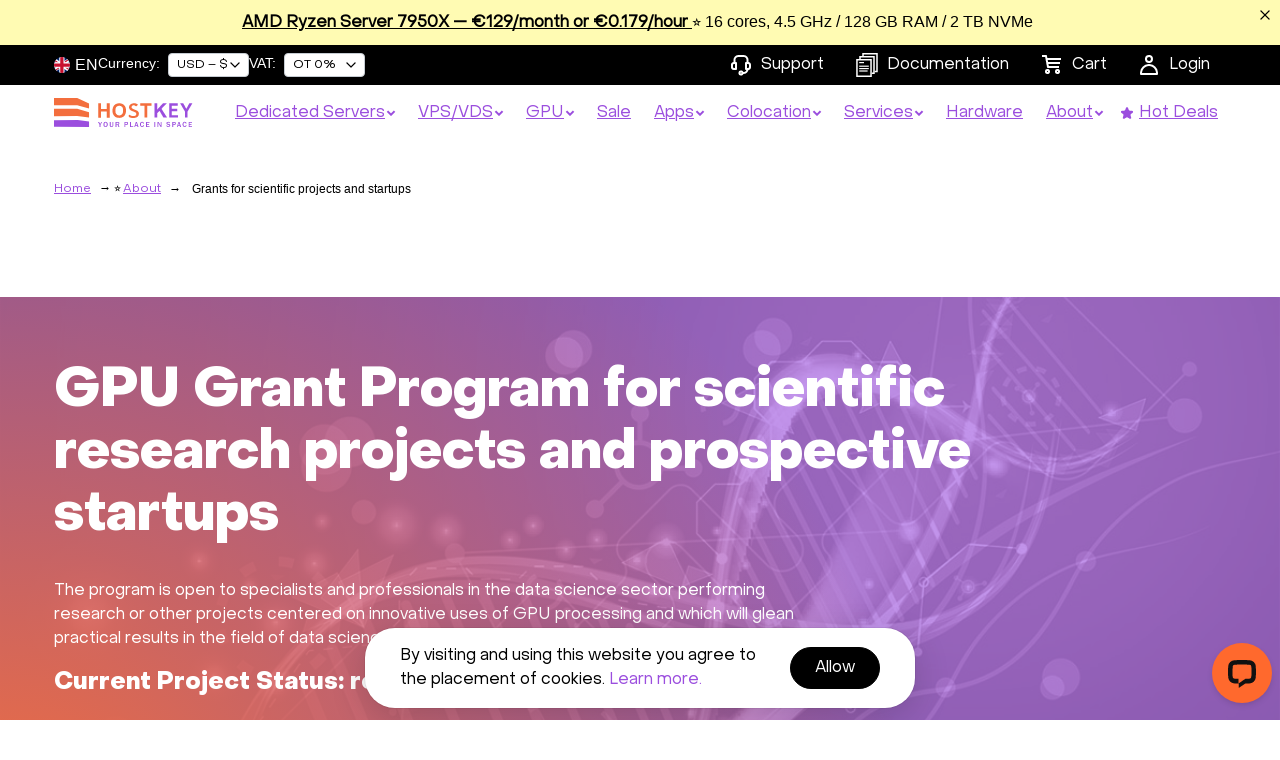

--- FILE ---
content_type: text/html; charset=UTF-8
request_url: https://hostkey.com/about-us/grants-for-scientific-projects-and-startups/
body_size: 16894
content:
<!DOCTYPE html>
<html lang="en">
<head>
            <script type="text/javascript">
            console.log = () => {};
        </script>
        <meta charset="UTF-8">
    <meta name="viewport" content="width=device-width, initial-scale=1">
    <!--        <meta http-equiv=”Content-Security-Policy” content=”upgrade-insecure-requests”>-->
    <link rel="icon" href="/favicon.svg?v=2"/>

        <title>GPU Grant Program for Research Projects and Startups</title>
        <link href="https://hostkey.com/about-us/grants-for-scientific-projects-and-startups/" rel="alternate" hreflang="x-default">
    <link rel="canonical" href="https://hostkey.com/about-us/grants-for-scientific-projects-and-startups/">
            <!-- Google Tag Manager -->

        <script>(function(w,d,s,l,i){
            w[l]=w[l]||[];
            w[l].push({'gtm.start':new Date().getTime(),event:'gtm.js'});
            var f=d.getElementsByTagName(s)[0],j=d.createElement(s);
            j.async=true;
            j.src="https://gtm.hostkey.com/5yczygpmte.js?"+i;
            f.parentNode.insertBefore(j,f);
        })(window,document,'script','dataLayer','5v97h2t=aWQ9R1RNLU05RDc2SA%3D%3D&page=1');</script>
        <!-- End Google Tag Manager -->

        <!-- Yandex.Metrika counter -->
        <script type="text/javascript" >
            (function(m,e,t,r,i,k,a){m[i]=m[i]||function(){(m[i].a=m[i].a||[]).push(arguments)};
                m[i].l=1*new Date();
                for (var j = 0; j < document.scripts.length; j++) {if (document.scripts[j].src === r) { return; }}
                k=e.createElement(t),a=e.getElementsByTagName(t)[0],k.async=1,k.src=r,a.parentNode.insertBefore(k,a)})
            (window, document, "script", "https://mc.yandex.ru/metrika/tag.js", "ym");

            ym(29181155, "init", {
                clickmap:true,
                trackLinks:true,
                accurateTrackBounce:true,
                webvisor:true,
                trackHash:true,
                ecommerce:"dataLayer"
            });
        </script>
        <!-- /Yandex.Metrika counter -->

        <!-- TrustBox script -->
    <script type="text/javascript" src="//widget.trustpilot.com/bootstrap/v5/tp.widget.bootstrap.min.js" async></script>
    <!-- End TrustBox script -->
    <script src="https://maps.googleapis.com/maps/api/js?key=AIzaSyBZTnvsWaB674zUUK6lK3_EjT-3mkHQH-0"></script>
    <meta name="csrf-param" content="_csrf">
<meta name="csrf-token" content="Plz-MVCX3QWEyWLYVN0YHGH8jgdKYm0AY1mnGiTS0hdaGqRXBv-8cenkUIcziW1uUpnsPjo4CWc6MJ9vEbWVWg==">

<meta property="og:type" content="website">
<meta name="twitter:card" content="summary">
<meta property="og:title" content="GPU Grant Program for Research Projects and Startups">
<meta name="twitter:title" content="GPU Grant Program for Research Projects and Startups">
<meta property="og:url" content="https://hostkey.com/about-us/grants-for-scientific-projects-and-startups/">
<meta name="twitter:url" content="https://hostkey.com/about-us/grants-for-scientific-projects-and-startups/">
<meta name="description" content="The program is open to specialists and professionals in the data science sector performing research or other projects centered on innovative uses of GPU processing and which will glean practical results in the field of data science. Check out our current offers!">
<meta property="og:description" content="The program is open to specialists and professionals in the data science sector performing research or other projects centered on innovative uses of GPU processing and which will glean practical results in the field of data science. Check out our current offers!">
<meta name="twitter:description" content="The program is open to specialists and professionals in the data science sector performing research or other projects centered on innovative uses of GPU processing and which will glean practical results in the field of data science. Check out our current offers!">
<meta name="title" content="GPU Grant Program for Research Projects and Startups">
<meta http-equiv="Last-Modified" content="Mon, 01 Aug 2022 13:38:38 GMT">
<link href="https://hostkey.com/about-us/grants-for-scientific-projects-and-startups/" rel="alternate" hreflang="en">
<link href="https://hostkey.com/tr/about-us/grants-for-scientific-projects-and-startups/" rel="alternate" hreflang="tr">
<link href="/minify/default-a807e105c86299d2ba6aea81172ef378.css?v=1768811287" rel="stylesheet">
<script>window.hkProductInvapiList = []
window.projectEnv = "prod";
window.projectApiUri = "https://api.hostkey.com";
window.configuratorUri = "https://configurator.hostkey.com";
window.apiUri = "https://api.hostkey.com/v1/billing/";</script>    <meta name="ahrefs-site-verification" content="808d18f6befad4571b5b68955f0ed83366504ec71d66d3202d0f42647e1561ad">
</head>
<body>
<noscript><div><img src="https://mc.yandex.ru/watch/29181155" style="position:absolute; left:-9999px;" alt="" /></div></noscript>
<!-- Google Tag Manager (noscript) -->
<noscript>
    <iframe src="https://gtm.hostkey.com/ns.html?id=GTM-M9D76H" height="0" width="0" style="display:none;visibility:hidden"></iframe>
</noscript>
<!-- End Google Tag Manager (noscript) -->

<style>
    .service-menu__link-cart:not(.empty-cart) span:after{
        content: attr(data-count);
        font-size:.8em;
        border-radius:50%;
        background:red;
        color:#fff;
        width: 1.2em;
        height: 1.2em;
        display: block;
        position: absolute;
        line-height: 1.2em;
        text-align: center;
        top:.2em;
        margin-left:-1.5em;
    }

    .responsive-menu__cart.service-menu__link-cart:not(.empty-cart) span:after{
        line-height: 1.1em;
        margin-left:15px;
        top:.7em;
    }
</style>

<!--Cookie-->
<div class="cookie-block cookie__block-wrapper" style="display: none">
    <div>
        <div class="cookie-block__item">
            <p>By visiting and using this website you agree to the placement of cookies.
                <a href="/about-us/legal/privacy-statement/">Learn more.</a>
            </p>
            <button class="button-purple js-cookie-btn">Allow</button></div>
        <div class="cookie-block__item">
            <img  class="close-cookie" src="//hostkey.com/hk/icons/main/grey_close.svg" alt="">
        </div>

    </div>
</div>
<!--End of Cookie-->
<!--Scroll  of Top-->
<a id="button">
    <div class="purple-scroll-up">
        <img src="//hostkey.com/hk/icons/main/arrow_up.svg" alt="">
    </div>
</a>
<a id="top"></a>
<!--End of Scroll Top-->
<!--Header-->
<header>

    <div id="banerBeforeLogin" style="width:100%;"><div class="header__banner" data-cookie="banner210125">
    <div class="header__banner-img_block">
        <img src="" width="30">
    </div>
    <div class="header__banner-info">
        <a href="/dedicated-servers/ultra-fast/">
            <b>AMD Ryzen Server 7950X — €129/month or €0.179/hour</b>
        </a>
         ⭐ 16 cores, 4.5 GHz / 128 GB RAM / 2 TB NVMe
    </div>
    <svg id="closingTopBanner" width="16" height="16" viewBox="0 0 16 16" fill="none" class="header__banner-close">
        <path fill-rule="evenodd" clip-rule="evenodd" d="M15.779 1.63602L14.3648 0.221802L8.00157 6.58502L1.63838 0.221834L0.224167 1.63605L6.58736 7.99924L0.222656 14.3639L1.63687 15.7782L8.00157 9.41345L14.3663 15.7782L15.7805 14.364L9.41578 7.99924L15.779 1.63602Z" fill="black"></path>
    </svg>
</div> </div>
<div class="service-menu">
    <div class="_container">
        <div class="d-flex justify_content_between">
            <div class="service-menu__menu service-menu__start d-flex justify-content-start">
                <div class="lang__selector-switch">
                    <div class="lang__selector-switch_trigger js-lang-switcher" data-lang="EN">
                        <div class="lang__selector-switch_container">
                            <img src="/images/flag-icon/4x3/gb.svg" alt="">
                            <span class="current-lang">
                            EN                        </span>
                        </div>
                    </div>
                    <div class="lang__selector js-lang-selector">
                        <ul class="lang__selector-container">
<li class="lang__selector-item lang-element-item--active" data-country="en"><a class="lang__selector-link lang-link-item--active" href="https://hostkey.com/about-us/grants-for-scientific-projects-and-startups/">English<img src="/images/flag-icon/4x3/gb.svg"></a></li>
<li class="lang__selector-item" data-country="tr"><a class="lang__selector-link" href="https://hostkey.com/tr/about-us/grants-for-scientific-projects-and-startups/">Turkish<img src="/images/flag-icon/4x3/tr.svg"></a></li>
</ul>                    </div>
                </div>
                <div class="currency__selector-switch">
                    <div class="currency__selector-switch_trigger">
                        <span class="currency-title">Currency:</span>
                        <div class="currency__selector-switch_container  js-currency-switcher">
                            <span class="current-value js-currency-value">EUR – €</span>
                            <svg width="10" height="6" viewBox="0 0 10 6" fill="none" xmlns="http://www.w3.org/2000/svg">
                                <path d="M1 1L5 5L9 1" stroke="black" stroke-width="1.4" stroke-linecap="round" stroke-linejoin="round"/>
                            </svg>
                        </div>
                    </div>
                    <div class="currency__selector js-currency-selector d-none">
                        <div  class="currency__selector-container">
                            <div class="currency__selector-popup">
                                <span class="currency__selector-title">Choose a currency</span>
                                <svg class="currency__selector-close js-currency-selector-close" width="16" height="16" viewBox="0 0 16 16" fill="none" xmlns="http://www.w3.org/2000/svg">
                                    <g clip-path="url(#clip0_4121_42602)">
                                        <path d="M12.9455 3.77427L12.9456 3.77436L12.948 3.77111C13.0444 3.64406 13.0915 3.4864 13.0807 3.32729C13.0698 3.16819 13.0017 3.0184 12.8889 2.90563C12.7651 2.78186 12.5973 2.71233 12.4223 2.71233C12.2472 2.71233 12.0794 2.78186 11.9556 2.90562L11.9556 2.90564L7.8983 6.96517L3.83988 2.90675L3.83998 2.90666L3.83687 2.90395L3.77522 2.85021L3.77531 2.85011L3.77204 2.84763C3.6388 2.74662 3.47218 2.69995 3.30585 2.71705C3.13952 2.73416 2.98588 2.81376 2.87598 2.93978C2.76608 3.06579 2.70811 3.22883 2.71379 3.39594C2.71946 3.56305 2.78836 3.72178 2.90656 3.84005L2.90657 3.84006L6.96445 7.89794L2.90769 11.9569L2.90759 11.9568L2.9049 11.9599L2.85116 12.0216L2.85106 12.0215L2.84858 12.0248C2.74761 12.1579 2.70093 12.3245 2.71798 12.4907C2.73502 12.657 2.8145 12.8106 2.94039 12.9205C3.06628 13.0305 3.22919 13.0885 3.39623 13.083C3.56327 13.0775 3.722 13.0089 3.84037 12.8909L3.84046 12.8908L7.89776 8.83124L11.9579 12.8914L11.9578 12.8915L11.9609 12.8942L12.0225 12.9479L12.0224 12.948L12.0257 12.9505C12.159 13.0515 12.3256 13.0982 12.4919 13.0811C12.6582 13.064 12.8119 12.9844 12.9218 12.8583C13.0317 12.7323 13.0896 12.5693 13.084 12.4022C13.0783 12.2351 13.0094 12.0763 12.8912 11.9581L12.8912 11.9581L8.83104 7.89792L12.8889 3.83892L12.889 3.83902L12.8917 3.83593L12.9455 3.77427Z" fill="black" stroke="black" stroke-width="0.12"/>
                                    </g>
                                    <defs>
                                        <clipPath id="clip0_4121_42602">
                                            <rect width="16" height="16" fill="white"/>
                                        </clipPath>
                                    </defs>
                                </svg>
                            </div>
                            <ul>
                                <li class="currency__selector-item currency-element-item--active" data-currency="EUR" data-icon="€">
                                    <span class="currency__element-name">Euro</span>
                                    <span class="currency__element-value">EUR – €</span>
                                </li>
                                <li class="currency__selector-item" data-currency="USD" data-icon="$">
                                    <span class="currency__element-name">United States dollar</span>
                                    <span class="currency__element-value">USD – $</span>
                                </li>
                            </ul>
                        </div>
                    </div>
                </div>
                <div class="vat__selector-switch">
                    <div class="vat__selector-switch">
                        <div class="vat__selector-switch_trigger">
                            <span class="vat-title">VAT:</span>
                            <div class="vat__selector-switch_container js-vat-switcher">
                                <span class="current-value js-vat-value">OT 0%</span>
                                <svg width="10" height="6" viewBox="0 0 10 6" fill="none" xmlns="http://www.w3.org/2000/svg">
                                    <path d="M1 1L5 5L9 1" stroke="black" stroke-width="1.4" stroke-linecap="round" stroke-linejoin="round"/>
                                </svg>
                            </div>
                        </div>
                        <div class="vat__selector js-vat-selector d-none">
                            <div  class="vat__selector-container">
                                <div class="vat__selector-popup">
                                    <span class="vat__selector-title">Choose your country (VAT)</span>
                                    <svg class="vat__selector-close js-vat-selector-close" width="16" height="16" viewBox="0 0 16 16" fill="none" xmlns="http://www.w3.org/2000/svg">
                                        <g clip-path="url(#clip0_4121_42602)">
                                            <path d="M12.9455 3.77427L12.9456 3.77436L12.948 3.77111C13.0444 3.64406 13.0915 3.4864 13.0807 3.32729C13.0698 3.16819 13.0017 3.0184 12.8889 2.90563C12.7651 2.78186 12.5973 2.71233 12.4223 2.71233C12.2472 2.71233 12.0794 2.78186 11.9556 2.90562L11.9556 2.90564L7.8983 6.96517L3.83988 2.90675L3.83998 2.90666L3.83687 2.90395L3.77522 2.85021L3.77531 2.85011L3.77204 2.84763C3.6388 2.74662 3.47218 2.69995 3.30585 2.71705C3.13952 2.73416 2.98588 2.81376 2.87598 2.93978C2.76608 3.06579 2.70811 3.22883 2.71379 3.39594C2.71946 3.56305 2.78836 3.72178 2.90656 3.84005L2.90657 3.84006L6.96445 7.89794L2.90769 11.9569L2.90759 11.9568L2.9049 11.9599L2.85116 12.0216L2.85106 12.0215L2.84858 12.0248C2.74761 12.1579 2.70093 12.3245 2.71798 12.4907C2.73502 12.657 2.8145 12.8106 2.94039 12.9205C3.06628 13.0305 3.22919 13.0885 3.39623 13.083C3.56327 13.0775 3.722 13.0089 3.84037 12.8909L3.84046 12.8908L7.89776 8.83124L11.9579 12.8914L11.9578 12.8915L11.9609 12.8942L12.0225 12.9479L12.0224 12.948L12.0257 12.9505C12.159 13.0515 12.3256 13.0982 12.4919 13.0811C12.6582 13.064 12.8119 12.9844 12.9218 12.8583C13.0317 12.7323 13.0896 12.5693 13.084 12.4022C13.0783 12.2351 13.0094 12.0763 12.8912 11.9581L12.8912 11.9581L8.83104 7.89792L12.8889 3.83892L12.889 3.83902L12.8917 3.83593L12.9455 3.77427Z" fill="black" stroke="black" stroke-width="0.12"/>
                                        </g>
                                        <defs>
                                            <clipPath id="clip0_4121_42602">
                                                <rect width="16" height="16" fill="white"/>
                                            </clipPath>
                                        </defs>
                                    </svg>
                                </div>
                                <ul class="js-vat-selector-content">
                                    <li class="vat__selector-item vat-element-item--active" data-vat="0" data-vat-name="OT">
                                        <img src="/images/flag-icon/4x3/ot.svg" alt="OT">
                                        <span>
                                            <span class="vat__element-name">All others</span>
                                            <span class="vat__element-value">0%</span>
                                        </span>
                                    </li>
                                </ul>
                            </div>
                        </div>
                    </div>
                </div>
            </div>
            <div class="service-menu__menu d-flex justify-content-end">
                <a class="service-menu__link hidden" href="tel:+31(20) 820-37-77">
                    <img src="//hostkey.com/hk/icons/header/phone.png" alt="phone">+31 20 820 3777
                </a>
                <a class="service-menu__link" href="/customer-care/">
                    <img src="//hostkey.com/hk/icons/header/customer_care.svg" alt="customer_cart">Support                </a>
                <a class="service-menu__link" href="/documentation" target="_blank">
                    <img src="//hostkey.com/hk/icons/header/document_large.svg" alt="customer_cart">Documentation                </a>
                <a class="service-menu__link service-menu__link-cart  empty-cart " href="/shopping-cart/">
                    <img src="//hostkey.com/hk/icons/header/shopping_cart.svg" alt="shopping_cart" title="">
                    <span class="js-cart-count" data-count="">Cart</span>
                </a>
                <a class="service-menu__link service-menu__link_padding service-menu__link_login" href="/login/">
                    <img src="//hostkey.com/hk/icons/header/client_area.svg" alt="client_area">Login                </a>
                            </div>
        </div>
    </div>
</div>
    <div class="header">
    <div class="_container">
        <div class="d-flex justify-content-between">
            <div class="header__logo p-0">
                                    <a href="/"> <img src="//hostkey.com/hk/images/logo.svg" alt="logo"></a>
                
            </div>
            <div class="d-flex justify-content-end align-items-center">
                    
                    <div class="main-menu main-menu_mobile d-none">
                        <nav class="navbar navbar-expand-lg p-0" id="mobile-menu">
                                <ul  class="collapse navbar-collapse navbar-nav">
                                                                                                                                                        <li class="nav-item  dropdown">
                                                                                            <a class="nav-link" href="/dedicated-servers/">
                                                    <span class="menu__item-step" style="padding-left:0em" data-step=0>Dedicated Servers</span><img
                                                        src="//hostkey.com/hk/icons/header/checkmark.svg" alt="checkmark">
                                                </a>
                                                <ul class="dropdown-content dropdown-right dropdown-content_item">
                                                                                                        
                                                         <li class="nav-item">
                                                             <a href="/dedicated-servers/instant/">Instant</a>
                                                                                                                       </li>
                                                                                                        
                                                         <li class="nav-item">
                                                             <a href="/dedicated-servers/custom/">Custom</a>
                                                                                                                               <ul >
                                                                                                                                                                                                                     <li class="nav-item"><a href="/dedicated-servers/single-cpu-servers/" style="padding-left:2em">Single CPU servers</a></li>
                                                                                                                                                                                                                     <li class="nav-item"><a href="/dedicated-servers/dual-cpu-servers/" style="padding-left:2em">Dual CPU servers</a></li>
                                                                                                                                                                                                                     <li class="nav-item"><a href="/dedicated-servers/4th-gen-amd-intel/" style="padding-left:2em">Servers with 4th Gen EPYC</a></li>
                                                                                                                                                                                                                     <li class="nav-item"><a href="/dedicated-servers/ultra-fast/" style="padding-left:2em">Servers with AMD Ryzen (30% OFF)</a></li>
                                                                                                                                                                                                                     <li class="nav-item"><a href="/dedicated-servers/storage-solutions/" style="padding-left:2em">Storage Servers</a></li>
                                                                                                                                                                                                                     <li class="nav-item"><a href="/about-us/special-offers/10gbps-port-for-dedicated-server-in-the-netherlands/" style="padding-left:2em">Servers with 10Gbps ports</a></li>
                                                                                                                                      </ul>
                                                                                                                      </li>
                                                                                                        
                                                         <li class="nav-item">
                                                             <a href="/dedicated-servers/premium-servers/">Premium Servers</a>
                                                                                                                       </li>
                                                                                                        
                                                         <li class="nav-item">
                                                             <a href="/dedicated-servers/high-ram/">High-RAM Dedicated Servers</a>
                                                                                                                       </li>
                                                                                                        
                                                         <li class="nav-item">
                                                             <a href="/dedicated-servers/solana/">Servers for Solana Nodes</a>
                                                                                                                       </li>
                                                                                                        
                                                         <li class="nav-item">
                                                             <a href="/dedicated-servers/web3-servers/">Web3 Server Infrastructure</a>
                                                                                                                       </li>
                                                                                                        
                                                         <li class="nav-item">
                                                             <a href="/about-us/special-offers/optimized-dedicated-servers-for-virtualization/">Hosting virtualization nodes</a>
                                                                                                                       </li>
                                                                                                        
                                                         <li class="nav-item">
                                                             <a href="/gpu-dedicated-servers/dedicated/">GPU</a>
                                                                                                                       </li>
                                                                                                        
                                                         <li class="nav-item">
                                                             <a href="/dedicated-servers/cheap/">Sale</a>
                                                                                                                       </li>
                                                                                                     </ul>
                                                                                    </li>
                                                                                                                    <li class="nav-item  dropdown">
                                                                                            <a class="nav-link" href="/vps/">
                                                    <span class="menu__item-step" style="padding-left:0em" data-step=0>VPS/VDS</span><img
                                                        src="//hostkey.com/hk/icons/header/checkmark.svg" alt="checkmark">
                                                </a>
                                                <ul class="dropdown-content dropdown-left dropdown-content_item">
                                                                                                        
                                                         <li class="nav-item">
                                                             <a href="/vps/">Instant VPS &amp; VDS</a>
                                                                                                                       </li>
                                                                                                        
                                                         <li class="nav-item">
                                                             <a href="/vps/ispmanager-hosting/">Hosting with ispmanager</a>
                                                                                                                       </li>
                                                                                                     </ul>
                                                                                    </li>
                                                                                                                    <li class="nav-item  dropdown">
                                                                                            <a class="nav-link" href="/gpu-dedicated-servers/">
                                                    <span class="menu__item-step" style="padding-left:0em" data-step=0>GPU</span><img
                                                        src="//hostkey.com/hk/icons/header/checkmark.svg" alt="checkmark">
                                                </a>
                                                <ul class="dropdown-content dropdown-left dropdown-content_item">
                                                                                                        
                                                         <li class="nav-item">
                                                             <a href="/gpu-dedicated-servers/dedicated/">Dedicated GPU server</a>
                                                                                                                       </li>
                                                                                                        
                                                         <li class="nav-item">
                                                             <a href="/gpu-dedicated-servers/vm/">VM with GPU</a>
                                                                                                                       </li>
                                                                                                        
                                                         <li class="nav-item">
                                                             <a href="/gpu-dedicated-servers/tesla-a100-h100/">Tesla A100 80GB &amp; H100 Servers</a>
                                                                                                                       </li>
                                                                                                        
                                                         <li class="nav-item">
                                                             <a href="/gpu-dedicated-servers/rtx-5090/">Nvidia RTX 5090</a>
                                                                                                                       </li>
                                                                                                        
                                                         <li class="nav-item">
                                                             <a href="/gpu-dedicated-servers/rtx-6000-pro/">Nvidia RTX PRO 6000</a>
                                                                                                                       </li>
                                                                                                        
                                                         <li class="nav-item">
                                                             <a href="/gpu-dedicated-servers/radeon/">GPU servers equipped with AMD Radeon</a>
                                                                                                                       </li>
                                                                                                     </ul>
                                                                                    </li>
                                                                                                                    <li class="nav-item  ">
                                                                                            <li  class="nav-item service-menu__link promotions-item"><a class="nav-link" style="padding-right: 15px" href="/sale-dedicated-servers/">
                                                    <span class="menu__item-step" style="padding-left:0em" data-step=0>Sale</span>                                                </a>
                                            </li>
                                                                                    </li>
                                                                                                                    <li class="nav-item  dropdown">
                                                                                            <a class="nav-link" href="/apps/">
                                                    <span class="menu__item-step" style="padding-left:0em" data-step=0>Apps</span><img
                                                        src="//hostkey.com/hk/icons/header/checkmark.svg" alt="checkmark">
                                                </a>
                                                <ul class="dropdown-content dropdown-left dropdown-content_item">
                                                                                                        
                                                         <li class="nav-item">
                                                             <a href="/apps/">All Available Apps</a>
                                                                                                                       </li>
                                                                                                        
                                                         <li class="nav-item">
                                                             <a href="/apps/hosting-control-panels/ispmanager/">Hosting with ispmanager</a>
                                                                                                                       </li>
                                                                                                        
                                                         <li class="nav-item">
                                                             <a href="/apps/website-cms/wordpress/">Hosting with WordPress</a>
                                                                                                                       </li>
                                                                                                        
                                                         <li class="nav-item">
                                                             <a href="/apps/business-apps/n8n/">Hosting with n8n Community Edition</a>
                                                                                                                       </li>
                                                                                                        
                                                         <li class="nav-item">
                                                             <a href="/apps/machine-learning/ollama-ai-chatbot/">Personal Ollama AI chatbot</a>
                                                                                                                       </li>
                                                                                                     </ul>
                                                                                    </li>
                                                                                                                    <li class="nav-item  dropdown">
                                                                                            <a class="nav-link" href="/colocation/">
                                                    <span class="menu__item-step" style="padding-left:0em" data-step=0>Colocation</span><img
                                                        src="//hostkey.com/hk/icons/header/checkmark.svg" alt="checkmark">
                                                </a>
                                                <ul class="dropdown-content dropdown-left dropdown-content_item">
                                                                                                        
                                                         <li class="nav-item">
                                                             <a href="/colocation/netherlands-amsterdam/">Colocation in the Netherlands</a>
                                                                                                                       </li>
                                                                                                        
                                                         <li class="nav-item">
                                                             <a href="/colocation/remote-smart-hands/">Remote smart hands</a>
                                                                                                                       </li>
                                                                                                     </ul>
                                                                                    </li>
                                                                                                                    <li class="nav-item  dropdown">
                                                                                            <a class="nav-link" href="/services/">
                                                    <span class="menu__item-step" style="padding-left:0em" data-step=0>Services</span><img
                                                        src="//hostkey.com/hk/icons/header/checkmark.svg" alt="checkmark">
                                                </a>
                                                <ul class="dropdown-content dropdown-right dropdown-content_item">
                                                                                                        
                                                         <li class="nav-item">
                                                             <a href="/services/intelligent-ddos-protection/">L3-L4 DDoS  Protection</a>
                                                                                                                       </li>
                                                                                                        
                                                         <li class="nav-item">
                                                             <a href="/services/network-equipment/">Network equipment</a>
                                                                                                                       </li>
                                                                                                        
                                                         <li class="nav-item">
                                                             <a href="/services/ipv4-ipv6-address/">IPv4 and IPv6 address</a>
                                                                                                                       </li>
                                                                                                        
                                                         <li class="nav-item">
                                                             <a href="/services/manage-your-servers/">Managed servers</a>
                                                                                                                       </li>
                                                                                                        
                                                         <li class="nav-item">
                                                             <a href="/services/sla-technical-support/">SLA packages for technical support</a>
                                                                                                                       </li>
                                                                                                        
                                                         <li class="nav-item">
                                                             <a href="/services/monitoring/">Monitoring</a>
                                                                                                                       </li>
                                                                                                        
                                                         <li class="nav-item">
                                                             <a href="/services/vlan/">VLAN</a>
                                                                                                                       </li>
                                                                                                        
                                                         <li class="nav-item">
                                                             <a href="/services/byoip/">Announcing your IP or AS (BYOIP)</a>
                                                                                                                       </li>
                                                                                                        
                                                         <li class="nav-item">
                                                             <a href="/services/usb-flash-key-flash-drive/">USB flash/key/flash drive</a>
                                                                                                                       </li>
                                                                                                        
                                                         <li class="nav-item">
                                                             <a href="/services/traffic/">Traffic</a>
                                                                                                                       </li>
                                                                                                        
                                                         <li class="nav-item">
                                                             <a href="/services/server-supply-eu-dc/">Hardware delivery for EU data centers</a>
                                                                                                                       </li>
                                                                                                        
                                                         <li class="nav-item">
                                                             <a href="/services/ai-platform/">AI Platform</a>
                                                                                                                       </li>
                                                                                                        
                                                         <li class="nav-item">
                                                             <a href="/services/s3-object-storage/">S3 Object Storage</a>
                                                                                                                       </li>
                                                                                                     </ul>
                                                                                    </li>
                                                                                                                    <li class="nav-item  ">
                                                                                            <li  class="nav-item service-menu__link promotions-item"><a class="nav-link" style="padding-right: 15px" href="/hardware/">
                                                    <span class="menu__item-step" style="padding-left:0em" data-step=0>Hardware</span>                                                </a>
                                            </li>
                                                                                    </li>
                                                                                                                    <li class="nav-item  active dropdown">
                                                                                            <a class="nav-link" href="/about-us/">
                                                    <span class="menu__item-step" style="padding-left:0em" data-step=0>About</span><img
                                                        src="//hostkey.com/hk/icons/header/checkmark.svg" alt="checkmark">
                                                </a>
                                                <ul class="dropdown-content dropdown-right dropdown-content_item">
                                                                                                        
                                                         <li class="nav-item">
                                                             <a href="/about-us/hostkey-for-business/">Hostkey for Business</a>
                                                                                                                       </li>
                                                                                                        
                                                         <li class="nav-item">
                                                             <a href="/about-us/careers/">Careers at HOSTKEY</a>
                                                                                                                       </li>
                                                                                                        
                                                         <li class="nav-item">
                                                             <a href="/about-us/invapi/">Server Control Panel &amp; API</a>
                                                                                                                       </li>
                                                                                                        
                                                         <li class="nav-item">
                                                             <a href="/about-us/data-centers/">Data Centers</a>
                                                                                                                       </li>
                                                                                                        
                                                         <li class="nav-item">
                                                             <a href="/about-us/network/">Network</a>
                                                                                                                       </li>
                                                                                                        
                                                         <li class="nav-item">
                                                             <a href="/about-us/speed-test/">Speed test</a>
                                                                                                                       </li>
                                                                                                        
                                                         <li class="nav-item">
                                                             <a href="/about-us/special-offers/">Hot deals</a>
                                                                                                                       </li>
                                                                                                        
                                                         <li class="nav-item">
                                                             <a href="/about-us/sales-contact/">Contact</a>
                                                                                                                       </li>
                                                                                                        
                                                         <li class="nav-item">
                                                             <a href="/about-us/reseller-program/">Reseller program</a>
                                                                                                                       </li>
                                                                                                        
                                                         <li class="nav-item">
                                                             <a href="/about-us/affiliate-program/">Affiliate Program</a>
                                                                                                                       </li>
                                                                                                        
                                                         <li class="nav-item">
                                                             <a href="/about-us/grants-for-winners/">Grants for winners</a>
                                                                                                                       </li>
                                                                                                        
                                                         <li class="nav-item">
                                                             <a href="/about-us/grants-for-scientific-projects-and-startups/">Grants for scientific projects and  startups</a>
                                                                                                                       </li>
                                                                                                        
                                                         <li class="nav-item">
                                                             <a href="https://hostkey.com/news/">News</a>
                                                                                                                       </li>
                                                                                                        
                                                         <li class="nav-item">
                                                             <a href="https://hostkey.com/blog/">Our blog</a>
                                                                                                                       </li>
                                                                                                        
                                                         <li class="nav-item">
                                                             <a href="/about-us/payment-terms-and-methods/">Payment terms and methods</a>
                                                                                                                       </li>
                                                                                                        
                                                         <li class="nav-item">
                                                             <a href="/about-us/legal/">Legal</a>
                                                                                                                       </li>
                                                                                                        
                                                         <li class="nav-item">
                                                             <a href="/about-us/abuse/">Abuse</a>
                                                                                                                       </li>
                                                                                                        
                                                         <li class="nav-item">
                                                             <a href="/about-us/looking-glass/">Looking Glass</a>
                                                                                                                       </li>
                                                                                                        
                                                         <li class="nav-item">
                                                             <a href="/about-us/kyc-verification/">The KYC Verification</a>
                                                                                                                       </li>
                                                                                                     </ul>
                                                                                    </li>
                                                                                                                    <li class="nav-item  ">
                                                                                            <li  class="nav-item service-menu__link promotions-item"><a class="nav-link"  href="/about-us/special-offers/">
                                                    <span class="menu__item-step" style="padding-left:0em" data-step=0><img src="//hostkey.com/hk/icons/header/Star_1.svg" alt="Star_1">Hot Deals</span>                                                </a>
                                            </li>
                                                                                    </li>
                                                                            <li class="nav-item service-menu__link service-menu__mobile">
                                            <a class="nav-link" href="/customer-care/">
                                                <img src="//hostkey.com/hk/icons/header/small_customer_care.svg" alt="small_customer_care">Support
                                            </a>
                                        </li>
                                        <li class="nav-item service-menu__link service-menu__mobile">
                                            <a class="nav-link" href="/documentation">
                                                <img src="//hostkey.com/hk/icons/header/document_large_w.svg" alt="documentation">Documentation
                                            </a>
                                        </li>
                                        <li class="nav-item service-menu__link service-menu__mobile second_nav lang__selector-switch_container mobile-selector" data-open="#language-selector" data-title="Choose a language">
                                            <span>
                                                <img class="lang__selector-switch_img" src="/images/flag-icon/4x3/gb.svg" alt="">
                                                <span class="current-lang">
                                                    EN                                                </span>
                                            </span>
                                            <ul>
                                                <div id="language-selector">
                                                   <li class="lang__selector-mobile">
                                                       <ul class="lang__selector-container">
<li class="lang__selector-item lang-element-item--active" data-country="en"><a class="lang__selector-link lang-link-item--active" href="https://hostkey.com/about-us/grants-for-scientific-projects-and-startups/">English<img src="/images/flag-icon/4x3/gb.svg"></a></li>
<li class="lang__selector-item" data-country="tr"><a class="lang__selector-link" href="https://hostkey.com/tr/about-us/grants-for-scientific-projects-and-startups/">Turkish<img src="/images/flag-icon/4x3/tr.svg"></a></li>
</ul>                                                   </li>
                                               </div>
                                            </ul>
                                        </li>
                                        <li data-open="#currency-selector" data-title="Choose a currency" class="nav-item currency-selector service-menu__mobile service-menu__link second_nav currency-selector lang__selector-switch_container mobile-selector">
                                            <span>
                                                <span>
                                                    <span>Currency:</span>
                                                </span>
                                                <span class="right__menu-section d-flex">
                                                    <span class="item-value js-menu-item-value">
                                                        <span class="violet js-currency-value currency__value-mob"></span>
                                                    </span>
                                                </span>
                                            </span>
                                            <ul>
                                            <div id="currency-selector">
                                                    <ul class="currency__container">
                                                        <li class="currency__selector-item currency-element-item--active" data-currency="EUR" data-icon="€">
                                                            <span class="currency__element-name">Euro</span>
                                                            <span class="currency__element-value">EUR – €</span>
                                                        </li>
                                                        <li class="currency__selector-item" data-currency="USD" data-icon="$">
                                                            <span class="currency__element-name">United States dollar</span>
                                                            <span class="currency__element-value">USD – $</span>
                                                        </li>
                                                    </ul>
                                                </div>
                                            </ul>
                                        </li>
                                        <li data-open="#vat-selector" data-title="Choose you country (VAT)" class="nav-item vat-selector service-menu__mobile service-menu__link second_nav vat-selector lang__selector-switch_container mobile-selector">
                                            <span>
                                                <span>
                                                    <span>VAT:</span>
                                                </span>
                                                <span class="right__menu-section d-flex">
                                                    <span class="item-value js-menu-item-value">
                                                        <span class="violet js-vat-value vat__value-mob"></span>
                                                    </span>
                                                </span>
                                            </span>
                                            <ul>
                                                <div id="vat-selector">
                                                        <ul class="js-vat-selector-content">
                                                            <li class="vat__selector-item vat-element-item--active" data-vat="0" data-vat-name="OT">
                                                                <img src="/images/flag-icon/4x3/ot.svg" alt="OT">
                                                                <span>
                                                                    <span class="vat__element-name">All others</span>
                                                                    <span class="vat__element-value">0%</span>
                                                                </span>
                                                            </li>
                                                        </ul>
                                                    </div>
                                            </ul>
                                        </li>
                                    </ul>
                        </nav>
                    </div>

                                        <div class="responsive-menu">
                        <div class="responsive-menu__cart service-menu__link-cart  empty-cart">
                            <a href="/shopping-cart/">
                                <img src="//hostkey.com/hk/icons/header/cart.svg" alt="cart">
                                <span class="js-cart-count" data-count=""></span>
                            </a>
                        </div>
                        <div class="responsive-menu__client">
                            <a href="/login/">
                                <img src="//hostkey.com/hk/icons/header/client_area_m.svg" alt="client_area">
                            </a>
                        </div>
                        <div class="responsive-menu__bars">
                            <img src="//hostkey.com/hk/icons/header/menu.svg" alt="menu">
                        </div>
                    </div>
                    
            </div>
        </div>
    </div>
</div>

    
    </header>
<!-- End of Header-->

<!--Menu background-->
<div class="menu__background-linear">
</div>
<!--End of gitMenu background-->
<main>

        <nav aria-label="breadcrumb">
        <div class="_container">
            <ol class="breadcrumb">
                <li class="breadcrumb-item">
                    <a href="/">
                        Home                    </a>
                </li>
                                                                                                <li class="breadcrumb-item">
                            <a href="/about-us/">
                                                About                            </a>
                        </li>
                                                                                                                                <li class="breadcrumb-item active">
                                        <span>
                                                Grants for scientific projects and  startups                                        </span>
                            </li>
                        
                                                                </ol>
        </div>
    </nav>

    
            <!--    --><!--        -->              <section class="programme-for-scientific-research">
        <div class="programme-for-scientific-research__keeper">
            <div class="programme-for-scientific-research__background-image">
                <img src="/storage/dna_30676924.jpg" alt="scientific_research">
            </div>
            <div class="_container">
            <div class="programme-for-scientific-research__text">

                    <h1 class="programme-for-scientific-research__title" importance="high">GPU Grant Program for scientific research
                        projects
                        and prospective startups</h1>
                    <p class="programme-for-scientific-research__text">
                        The program is open to specialists and professionals in the data science sector performing
                        research
                        or other projects centered on innovative uses of GPU processing and which will glean practical
                        results in the field of data science.
                    </p>
                    <h4>Current Project Status: receiving applications </h4>
                    <div class="programme-for-scientific-research__button-block clickable-div" href="https://landing.hostkey.com/grant_for_scientific_projects_formhtml">
                        <button class="button-white"> Apply for free GPU server</button>
                    </div>
                </div>
            </div>
        </div>
    </section><section class="scientific-research-information">
        <div class="_container">
            <div class="scientific-research-information__item-keeper">
                <div class="scientific-research-information__item">
                    <p>Experience has told us at HOSTKEY that groundbreaking innovation is a direct result of access to
                        GPU
                        Technology. For this reason, we have established the HOSTKEY GPU GRANT PROGRAM.</p>
                    <br>
                    <p>The program is
                        open to specialists and professionals in the data science sector performing research or other
                        projects centered on innovative uses of GPU processing and which will glean practical results in
                        the field of data science.</p>
                    <br>
                    <p>Projects in the field of data science span the entire spectrum from
                        theoretical foundations to innovative models, algorithms, and applications in business,
                        medicine,
                        engineering, and science.</p>
                </div>
                <div class="scientific-research-information__item">
                    <p> The objective of the Competition is to support basic scientific research and prospective
                        start-ups,
                        develop international cooperation in the field of basic scientific research, create the
                        conditions
                        for the implementation of scientific projects and IT projects in the field of Artificial
                        Intelligence,
                        Machine Learning among teams from the European Union, the United States of America and other
                        countries.</p>
                    <br>
                    <p>Data Science is an increasingly important discipline as the sheer quantity of data is ballooning
                        across
                        all disciplines in every industry. Indeed, the high demand can include applications in
                        theoretical
                        foundations as well as for cutting-edge innovation, modeling, and algorithms in fields as varied
                        as business,
                        medicine, engineering and hard science.</p>
                </div>
                <div class="scientific-research-information__item">
                    <p> GPUs have already played an integral role in training predictive models based on gigantic
                        amounts of data.
                        Indeed they are increasingly being harnessed in Data Science as their raw power has great
                        benefits beyond
                        other computational methods. We intend to remain at the forefront of this seismic shift to a new
                        approach
                        to Data Science and as such, we wish to support research in the following areas:</p>
                    <br>
                    <div class="d-flex scientific-research-information__item-circle-keeper">
                        <div class="orange-little-circle"></div>
                        <p>
                            Innovations in one or more of the core elements of Data Science and Analysis, including
                            loading, preprocessing,
                            machine learning applications for its analysis, and the visualization of results.</p>
                    </div>
                    <br>
                    <div class="d-flex scientific-research-information__item-circle-keeper">
                        <div class="orange-little-circle"></div>
                        <p>
                            The formulation of new GPU-based solutions for data science that had hitherto been performed
                            on CPUs.</p>
                    </div>
                    <br>
                    <div class="d-flex scientific-research-information__item-circle-keeper">
                        <div class="orange-little-circle"></div>
                        <p>
                            Ways of optimizing pre-existing GPU data problems with an eye for increased efficiency. </p>
                    </div>
                </div>
                <div class="scientific-research-information__item">
                    <p>The research applications must focus on the above-mentioned challenges in any number of the
                        following fields:</p>
                    <br>
                    <div class="d-flex scientific-research-information__item-circle-keeper">
                        <div class="orange-little-circle"></div>
                        <p>
                            Data Science: approaches to the analysis of different sorts of data, across the application
                            spectrum ranging
                            from science to business, including but not limited to astronomy, biology, chemistry,
                            genetics, aerospace,
                            industry, green technology, geospatial, sociology, and finance. </p>
                    </div>
                    <br>
                    <div class="d-flex scientific-research-information__item-circle-keeper">
                        <div class="orange-little-circle"></div>
                        <p>
                            Large-scale Data Science: scalability methods from one GPU upwards. </p>
                    </div>
                    <br>
                    <div class="d-flex scientific-research-information__item-circle-keeper">
                        <div class="orange-little-circle"></div>
                        <p>
                            Applied Data Science: practical applications in real situations. This could entail projects
                            dealing with
                            actual data from algorithms used in business, for example, or for another practicable
                            real-world application.</p>
                    </div>

                </div>
            </div>
        </div>
    </section><section class="eligibility">
        <div class="_container">
            <h3>Eligibility</h3>
            <div class="eligibility__item-keeper">
                <div class="eligibility__item">
                    <img src="/hk/icons/main/professionals_for_professionals.svg" alt="professionals">
                    <h4>Full-time faculty or research fellows</h4>
                    <p>Applicants must be full-time faculty or research fellows at a recognized academic
                        institution. </p>
                </div>
                <div class="eligibility__item">
                    <img src="/hk/icons/main/rocket.svg" alt="rocket">
                    <h4>Principal Investigator</h4>
                    <p>Applicants must be the Principal Investigator in the given project.</p>
                </div>
                <div class="eligibility__item">
                    <img src="/hk/icons/main/scientific_reasearch.svg" alt="scientific reasearch">
                    <h4>Scientific activities in the field of data science</h4>
                    <p> Applicants must be involved in scientific activities in the field of processing large data
                        sets (bigdata) or projects that work in the field of artificial intelligence, machine learning,
                        big data analysis, and heavy workloads with graphics and video rendering.</p>
                </div>
                <div class="eligibility__item">
                    <img src="/hk/icons/main/stopwatch.svg" alt="stopwatch">
                    <h4>One application per round </h4>
                    <p>Applicants may only submit one application per round for one GPU grant.</p>
                </div>
            </div>
        </div>
        <div class="accordion" id="eligibilityAccordion1">
            <div class="card">
                <div class="card-header" id="eligibility1">
                    <div class="btn btn-link d-flex collapsed" data-toggle="collapse"
                         data-target="#eligibilityCollapse1" aria-expanded="true" aria-controls="eligibilityCollapse1">
                        <img src="/hk/icons/main/professionals_for_professionals.svg" alt="professionals">
                        <h4>Full-time faculty or research fellows</h4>
                        <img src="/hk/icons/main/shevron_down.svg" class="collapsed_img" alt="">
                    </div>
                </div>
                <div id="eligibilityCollapse1" class="collapse" aria-labelledby="eligibility1"
                     data-parent="#eligibilityAccordion">
                    <div class="card-body">
                        <p>Applicants must be full-time faculty or research fellows at a recognized academic
                            institution. </p>
                    </div>
                </div>
            </div>
            <div class="card">
                <div class="card-header" id="eligibility2">
                    <div class="btn btn-link d-flex collapsed" data-toggle="collapse"
                         data-target="#eligibilityCollapse2" aria-expanded="true" aria-controls="eligibilityCollapse2">
                        <img src="/hk/icons/main/rocket.svg" alt="rocket">
                        <h4>Principal Investigator</h4>
                        <img src="/hk/icons/main/shevron_down.svg" class="collapsed_img" alt="">
                    </div>
                </div>

                <div id="eligibilityCollapse2" class="collapse" aria-labelledby="eligibility2"
                     data-parent="#eligibilityAccordion">
                    <div class="card-body">
                        <p>Applicants must be the Principal Investigator in the given project.</p>
                    </div>
                </div>
            </div>
            <div class="card">
                <div class="card-header" id="eligibility3">
                    <div class="btn btn-link d-flex collapsed" data-toggle="collapse"
                         data-target="#eligibilityCollapse3" aria-expanded="true" aria-controls="eligibilityCollapse3">
                        <img src="/hk/icons/main/scientific_reasearch.svg" alt="scientific reasearch">
                        <h4>Scientific activities in the field of data science</h4>
                        <img src="/hk/icons/main/shevron_down.svg" class="collapsed_img" alt="">
                    </div>
                </div>

                <div id="eligibilityCollapse3" class="collapse" aria-labelledby="eligibility3"
                     data-parent="#eligibilityAccordion">
                    <div class="card-body">
                        <p> Applicants must be involved in scientific activities in the field of processing large data
                            sets (bigdata) or projects that work in the field of artificial intelligence, machine
                            learning,
                            big data analysis, and heavy workloads with graphics and video rendering.</p>
                    </div>
                </div>
            </div>
            <div class="card">
                <div class="card-header" id="eligibility4">
                    <div class="btn btn-link d-flex collapsed" data-toggle="collapse"
                         data-target="#eligibilityCollapse4" aria-expanded="true" aria-controls="eligibilityCollapse4">
                        <img src="/hk/icons/main/stopwatch.svg" alt="stopwatch">
                        <h4>One application per round </h4>
                        <img src="/hk/icons/main/shevron_down.svg" class="collapsed_img" alt="">
                    </div>
                </div>

                <div id="eligibilityCollapse4" class="collapse" aria-labelledby="eligibility4"
                     data-parent="#eligibilityAccordion">
                    <div class="card-body">
                        <p>Applicants may only submit one application per round for one GPU grant.</p>
                    </div>
                </div>
            </div>
        </div>
    </section><section class="orange-requirements">
        <div class="_container">
            <div class=" requirements__container">
                <h3>Requirements</h3>
                <p>Main requirements for the content of the application</p>
                <p></p>
                <div class="requirements__item-keeper">
                    <div class="requirements__item">
                        <div class="purple-requirements-circle">
                            <img src="/hk/icons/main/Vector73.svg" alt="vector 73">
                        </div>
                        <div class="requirements__item-text">
                            <h4>Purpose of using the GPU servers</h4>
                            <p>
                                Proposals should be 1-2 pages, no more than 1 500 words,
                                and include the area of research along with the challenges being addressed, referencing
                                the above,
                                explaining the main idea, the benefits to society, or relevant industrial applications.
                                Proposals should explain relevant prior work along with the expected research outcomes
                                and timeline.</p>
                        </div>
                    </div>
                    <div class="requirements__item">
                        <div class="purple-requirements-circle">
                            <img src="/hk/icons/main/Vector73.svg" alt="vector 73">
                        </div>
                        <div class="requirements__item-text">
                            <h4>GPU server Configuration</h4>
                            <p>
                                Justifications for what computing power is needed and what is planned to be obtained as
                                a result of its use.</p>
                        </div>
                    </div>
                    <div class="requirements__item">
                        <div class="purple-requirements-circle">
                            <img src="/hk/icons/main/Vector73.svg" alt="vector 73">
                        </div>
                        <div class="requirements__item-text">
                            <h4>CV</h4>
                            <p>
                                Applicants should submit their CV along with their proposal.</p>
                        </div>
                    </div>
                    <div class="requirements__item">
                        <div class="purple-requirements-circle">
                            <img src="/hk/icons/main/Vector73.svg" alt="vector 73">
                        </div>
                        <div class="requirements__item-text">
                            <h4>Publications</h4>
                            <p>
                                Links to publications about the project (if any).</p>
                        </div>
                    </div>
                    <div class="requirements__item">
                        <div class="purple-requirements-circle">
                            <img src="/hk/icons/main/Vector73.svg" alt="vector 73">
                        </div>
                        <div class="requirements__item-text">
                            <h4>Recommendation</h4>
                            <p>
                                Letters of recommendation indicating the name, place of work,
                                position and contacts of the person who gives the recommendation (by request).</p>
                        </div>
                    </div>
                </div>
            </div>
        </div>
    </section><section class="scientific-research-how-it-works">
        <div class="_container">
            <div class="scientific-research-how-it-works__container">
                <h3>How it works</h3>
                <div class="scientific-research-how-it-works__item-keeper">
                    <div class="scientific-research-how-it-works__item">
                        <div class="red-circle__number"><span>1</span></div>
                        <div class="scientific-research-how-it-works__item-text">
                            <h4>Apply</h4>
                            <p>The Applicant shall provide information to HOSTKEY describing for what purpose the GPU
                                server
                                will be used, including a link to a contest or project. If you plan to use the server
                                for
                                a personal project, then the Applicant shall provide a project description of 1-2 pages,
                                or no more than 1,500 words, including the area of research along with the challenges
                                being
                                addressed in reference to the above, the main idea, the benefits to society, and
                                relevant
                                industrial applications.</p>
                        </div>
                    </div>
                    <div class="scientific-research-how-it-works__item">
                        <div class="red-circle__number"><span>2</span></div>
                        <div class="scientific-research-how-it-works__item-text">
                            <h4>Determining the winners</h4>
                            <p>As a result of the competition, a panel of experts shall determine one or more winners
                                who will
                                receive individual grants for the work specified in the application.</p>
                        </div>
                    </div>
                    <div class="scientific-research-how-it-works__item">
                        <div class="red-circle__number"><span>3</span></div>
                        <div class="scientific-research-how-it-works__item-text">
                            <h4>Provide computing power</h4>
                            <p></p>
                        </div>
                    </div>
                    <div class="scientific-research-how-it-works__item">
                        <div class="red-circle__number"><span>4</span></div>
                        <div class="scientific-research-how-it-works__item-text">
                            <h4>Project Deliverables</h4>
                            <p>HOSTKEY will provide the winners with computing power for the implementation of the work
                                declared in the tender application</p>
                        </div>
                    </div>
                </div>
            </div>
        </div>
    </section><section class="project-deliverables">
        <div class="_container">
            <h3>Project Deliverables</h3>
            <p class="project-deliverables__text">If HOSTKEY provides a grant to the winner, the winner assumes the
                following obligations:</p>
        </div>
        <div class="project-deliverables__item-keeper dedicated-servers-support">
            <div class="_container">
                <div class="accordion" id="accordionExample1">
                    <div class="card">
                        <div class="card-header" id="headingOne">
                            <h4 class="mb-0">
                                <button class="btn btn-link btn-block collapsed text-left" type="button"
                                        data-toggle="collapse" data-target="#collapseOne" aria-expanded="true"
                                        aria-controls="collapseOne">
                                    Submit a follow-up report on the research
                                   
                                </button>
                            </h4>
                        </div>
                        <div id="collapseOne" class="collapse accordion-scroll" aria-labelledby="headingOne"
                             data-parent="#accordionExample">
                            <div class="card-body">

                            </div>
                        </div>
                    </div>
                    <div class="card">
                        <div class="card-header" id="headingTwo">
                            <h4 class="mb-0">
                                <button class="btn btn-link btn-block text-left collapsed" type="button"
                                        data-toggle="collapse" data-target="#collapseTwo" aria-expanded="false"
                                        aria-controls="collapseTwo">
                                    Provide HOSTKEY annotations and results

                                </button>
                            </h4>
                        </div>
                        <div id="collapseTwo" class="collapse accordion-scroll" aria-labelledby="headingTwo"
                             data-parent="#accordionExample">
                            <div class="card-body">

                            </div>
                        </div>
                    </div>
                    <div class="card">
                        <div class="card-header" id="headingThree">
                            <h4 class="mb-0">
                                <button class="btn btn-link btn-block text-left collapsed" type="button"
                                        data-toggle="collapse" data-target="#collapseThree" aria-expanded="false"
                                        aria-controls="collapseTwo">
                                    Publication by HOSTKEY of annotations on the project
                                </button>
                            </h4>
                        </div>
                        <div id="collapseThree" class="collapse accordion-scroll" aria-labelledby="headingThree"
                             data-parent="#accordionExample">
                            <div class="card-body">

                            </div>
                        </div>
                    </div>
                    <div class="card">
                        <div class="card-header" id="headingFour">
                            <h4 class="mb-0">
                                <button class="btn btn-link btn-block text-left collapsed" type="button"
                                        data-toggle="collapse" data-target="#collapseFour" aria-expanded="false"
                                        aria-controls="collapseTwo">
                                    We require that the Winner post a link to HOSTKEY in publications

                                </button>
                            </h4>
                        </div>
                        <div id="collapseFour" class="collapse accordion-scroll" aria-labelledby="headingFour"
                             data-parent="#accordionExample">
                            <div class="card-body">

                            </div>
                        </div>
                    </div>
                </div>
            </div>
        </div>
    </section><section class="apply-for-free">
        <div class="_container">
            <div class="apply-for-free__container">
                <h2>Apply for free GPU computing power now!</h2>
                <p class="apply-for-free__text">The number of grants is limited. Act now to get your high-performance
                    GPU servers!</p>
                <div class="apply-for-free__button-block clickable-div" href="https://landing.hostkey.com/grant_for_scientific_projects_formhtml">
                    <button class="button-white"> Apply for a free GPU server</button>
                </div>
            </div>
        </div>
    </section><!--        --><!--    --><!--        --><!--    -->
</main>
    <!--Footer-->

<footer class="footer">
        <div class="d-flex flex-wrap footer__social-block _container">
        <div class="col-lg-3 col-md-3 col-sm-12 footer__logo-keeper ">
            <div class="col-lg-12 col-md-12 col-sm-6 p-0"><img src="//hostkey.com/hk/icons/footer/footer_logo.svg" alt="footer_logo">
            </div>
            <div class="col-lg-12 col-md-12 col-sm-6 p-0" itemscope itemtype="https://schema.org/Organization">
                <div class="footer__address ">
                    <address class="text-light "  itemprop="address" itemscope itemtype="https://schema.org/PostalAddress">
                        <span  itemprop="streetAddress">W. Frederik Hermansstraat 91,</span><br>
                        <span itemprop="postalCode">1011 DG</span>, <span itemprop="addressLocality">Amsterdam, <br>
                        The Netherlands</span>
                    </address>
                </div>
                <div class="d-flex flex-column footer__address-links">
                    <a itemprop="email" href="/cdn-cgi/l/email-protection#f380929f9680b39b9c808798968add909c9e"> <span class="__cf_email__" data-cfemail="087b69646d7b4860677b7c636d71266b6765">[email&#160;protected]</span></a>
                    <a class="purple-link" href="/customer-care/">Contact support</a>
                    <a href="/site-map/">Sitemap</a>
                    <a href="/documentation" target="_blank">Knowledge base</a>
                </div>

                
            </div>
            <div class="col-lg-12 col-md-12 col-sm-12 col-6 p-0 icon-position">
                <div class="footer__social col-lg-12 col-md-12 col-sm-6 p-0">
                    <svg onclick="goNewPage(true,'https://facebook.com/Hostkey-134583353265905')" width="40" height="40" viewBox="0 0 40 40" fill="none"
                         xmlns="http://www.w3.org/2000/svg">
                        <path fill-rule="evenodd" clip-rule="evenodd"
                              d="M20 40C31.0457 40 40 31.0457 40 20C40 8.9543 31.0457 0 20 0C8.9543 0 0 8.9543 0 20C0 31.0457 8.9543 40 20 40ZM17.2382 20.7172H14.8512C14.6572 20.7172 14.5 20.5583 14.5 20.3623V16.754C14.5 16.558 14.6572 16.3992 14.8512 16.3992H17.3571V13.72C17.3071 13.4299 17.0981 11.7566 18.6015 10.3591C19.9584 9.09801 21.6761 9 22.1703 9C22.236 9 22.2806 9.00163 22.3007 9.00263H25.1488C25.3428 9.00263 25.5 9.16145 25.5 9.35746V12.7124C25.5 12.9083 25.3428 13.0672 25.1488 13.0672H23.0822C22.3561 13.0672 21.988 13.4175 21.988 14.1081V16.3992H25.1488C25.2489 16.3992 25.3443 16.4425 25.4109 16.518C25.4775 16.5934 25.5091 16.6941 25.4976 16.7947L25.0808 20.4497C25.0605 20.6287 24.9104 20.764 24.7319 20.764H21.9879V30.6452C21.9879 30.8412 21.8307 31 21.6367 31H17.5894C17.3954 31 17.2382 30.8412 17.2382 30.6452V20.7172Z"
                              fill="white"/>
                    </svg>
                    <svg onclick="goNewPage(true,'https://x.com/Hostkey')" width="40" height="41" viewBox="0 0 40 41" fill="none" xmlns="http://www.w3.org/2000/svg">
                        <rect y="0.75" width="40" height="40.25" rx="20" fill="white"/>
                        <path d="M25.751 11.875H28.818L22.118 19.5L30 29.875H23.828L18.995 23.582L13.464 29.875H10.394L17.561 21.72L10 11.875H16.328L20.698 17.627L25.751 11.875ZM24.675 28.047H26.375L15.404 13.607H13.58L24.675 28.047Z" fill="black"/>
                    </svg>
                    <svg onclick="goNewPage(true,'https://instagram.com/hostkey/')" width="40" height="40" viewBox="0 0 40 40" fill="none"
                         xmlns="http://www.w3.org/2000/svg">
                        <path fill-rule="evenodd" clip-rule="evenodd"
                              d="M20 40.0005C31.0457 40.0005 40 31.0462 40 20.0005C40 8.95479 31.0457 0.000488281 20 0.000488281C8.9543 0.000488281 0 8.95479 0 20.0005C0 31.0462 8.9543 40.0005 20 40.0005ZM24.4982 10.062H15.5646C12.5307 10.062 10.0625 12.5304 10.0625 15.5642V24.4978C10.0625 27.5318 12.5307 30 15.5646 30H24.4982C27.5323 30 30.0005 27.5317 30.0005 24.4978V15.5642C30.0006 12.5304 27.5323 10.062 24.4982 10.062ZM28.2316 24.4978C28.2316 26.5564 26.5569 28.231 24.4983 28.231H15.5646C13.5061 28.2311 11.8315 26.5564 11.8315 24.4978V15.5642C11.8315 13.5058 13.5061 11.831 15.5646 11.831H24.4982C26.5567 11.831 28.2315 13.5058 28.2315 15.5642L28.2316 24.4978ZM20.0325 14.8937C17.1996 14.8937 14.895 17.1983 14.895 20.0312C14.895 22.864 17.1996 25.1685 20.0325 25.1685C22.8654 25.1685 25.17 22.864 25.17 20.0312C25.17 17.1983 22.8654 14.8937 20.0325 14.8937ZM20.0325 23.3994C18.1752 23.3994 16.664 21.8884 16.664 20.0311C16.664 18.1736 18.1751 16.6626 20.0325 16.6626C21.8899 16.6626 23.401 18.1736 23.401 20.0311C23.401 21.8884 21.8898 23.3994 20.0325 23.3994ZM24.4683 13.7732C24.709 13.5314 25.0438 13.3934 25.3846 13.3934C25.7266 13.3934 26.0616 13.5314 26.3022 13.7732C26.5439 14.0138 26.6819 14.3487 26.6819 14.6907C26.6819 15.0315 26.5439 15.3665 26.3022 15.6082C26.0604 15.8488 25.7266 15.988 25.3846 15.988C25.0438 15.988 24.7089 15.8488 24.4683 15.6082C24.2265 15.3665 24.0874 15.0317 24.0874 14.6907C24.0874 14.3487 24.2264 14.0138 24.4683 13.7732Z"
                              fill="white"/>
                    </svg>
                    <svg onclick="goNewPage(true,'https://linkedin.com/company/2097775/')" width="40" height="40" viewBox="0 0 40 40" fill="none"
                         xmlns="http://www.w3.org/2000/svg">
                        <path fill-rule="evenodd" clip-rule="evenodd"
                              d="M20 40.0005C31.0457 40.0005 40 31.0462 40 20.0005C40 8.95479 31.0457 0.000488281 20 0.000488281C8.9543 0.000488281 0 8.95479 0 20.0005C0 31.0462 8.9543 40.0005 20 40.0005ZM11 12.2882C11.0002 11.0251 12.0249 9.99854 13.2909 9.99854C14.5538 9.99854 15.5801 11.0249 15.5801 12.2882C15.5801 13.5525 14.554 14.5788 13.2911 14.5788C12.0247 14.5788 11 13.5525 11 12.2882ZM15.2672 16.3167H11.3169V29.0264H15.2672V16.3167ZM21.5837 18.0539C22.1111 17.0548 23.3996 16.0012 25.3212 16.0012C29.3213 16.0012 30.0596 18.6335 30.0596 22.0554V29.0265H26.1122V22.8456C26.1122 21.3719 26.0852 19.4762 24.0595 19.4762C22.0044 19.4762 21.6888 21.0817 21.6888 22.7393V29.0267H17.742V16.3173H17.7422H21.5309V18.0539H21.5837Z"
                              fill="white"/>
                    </svg>
                    <svg onclick="goNewPage(true,'https://www.youtube.com/channel/UC_5dXOsox0OBuCCqJ7BfFRQ')" width="40" height="40" viewBox="0 0 40 40" fill="none" xmlns="http://www.w3.org/2000/svg">
                        <path d="M23.3396 19.6521L18.6604 17.4687C18.2521 17.2792 17.9167 17.4917 17.9167 17.9437V22.0563C17.9167 22.5083 18.2521 22.7208 18.6604 22.5313L23.3375 20.3479C23.7479 20.1562 23.7479 19.8438 23.3396 19.6521ZM20 0C8.95417 0 0 8.95417 0 20C0 31.0458 8.95417 40 20 40C31.0458 40 40 31.0458 40 20C40 8.95417 31.0458 0 20 0ZM20 28.125C9.7625 28.125 9.58333 27.2021 9.58333 20C9.58333 12.7979 9.7625 11.875 20 11.875C30.2375 11.875 30.4167 12.7979 30.4167 20C30.4167 27.2021 30.2375 28.125 20 28.125Z" fill="white"/>
                    </svg>

                </div>
            </div>
        </div>

                    <div class="col-lg-9 col-md-9 col-sm-12 flex-wrap footer__nav-keeper">
                                    <div class="col-4">
                        <ul class="list-unstyled footer__link-keeper">
                            <li class="footer__link-title 2">
                                <span>
                                    <a href='/dedicated-servers/'>
                                        <span><a href="/dedicated-servers/">Server</a></span>                                    </a>
                                </span>
                            </li>
                                                                                                                                                                                                            <li class="footer__link">
                                            <a href="/dedicated-servers/">
                                                Dedicated servers                                            </a>
                                        </li>
                                                                                                                                                                                                                                                    <li class="footer__link">
                                            <a href="/gpu-dedicated-servers/">
                                                GPU                                            </a>
                                        </li>
                                                                                                                                                                                                                                                    <li class="footer__link">
                                            <a href="/dedicated-servers/cheap/">
                                                Sale                                            </a>
                                        </li>
                                                                                                                                                                                                                                                                                                                                                                                    <li class="footer__link footer__link_theme_red">
                                            <a href="/about-us/special-offers/">
                                                Hot offers                                            </a>
                                        </li>
                                                                                                                        </ul>
                    </div>
                                    <div class="col-4 col-md-4">
                        <ul class="list-unstyled footer__link-keeper">
                            <li class="footer__link-title 2">
                                <span>
                                    <a href='/dedicated-servers/'>
                                        <span><a href="/solutions/">Solutions</a></span>                                    </a>
                                </span>
                            </li>
                                                                                                                                                                                                            <li class="footer__link">
                                            <a href="/solutions/data-science/">
                                                Servers for Big Data and Deep Learning                                            </a>
                                        </li>
                                                                                                                                                                                                                                                    <li class="footer__link">
                                            <a href="/solutions/e-commerce/">
                                                e-Commerce                                            </a>
                                        </li>
                                                                                                                                                                                                                                                    <li class="footer__link">
                                            <a href="/solutions/hosting-finance-and-fintech/">
                                                Finance and Fintech                                            </a>
                                        </li>
                                                                                                                                                                                                                                                    <li class="footer__link">
                                            <a href="/solutions/rendering-gpu-dedicated-server/">
                                                Rendering                                            </a>
                                        </li>
                                                                                                                                                                                                                                                                                                                                                                                    <li class="footer__link">
                                            <a href="/solutions/managed-colocation/">
                                                Managed colocation                                            </a>
                                        </li>
                                                                                                                                                                                                                                                        </ul>
                    </div>
                                    <div class="col-4 col-md-4">
                        <ul class="list-unstyled footer__link-keeper">
                            <li class="footer__link-title 2">
                                <span>
                                    <a href='/dedicated-servers/'>
                                        <span><a href="/about-us/">About us</a></span>                                    </a>
                                </span>
                            </li>
                                                                                                                                                                                                                                                                                                                                            <li class="footer__link">
                                            <a href="/about-us/network/">
                                                Network                                            </a>
                                        </li>
                                                                                                                                                                                                                                                    <li class="footer__link">
                                            <a href="/about-us/reseller-program/">
                                                Reseller program                                            </a>
                                        </li>
                                                                                                                                                                                                                                                    <li class="footer__link">
                                            <a href="/about-us/affiliate-program/">
                                                Affiliate Program                                            </a>
                                        </li>
                                                                                                                                                                                                                                                    <li class="footer__link">
                                            <a href="/about-us/legal/">
                                                Legal                                            </a>
                                        </li>
                                                                                                                                                                                                                                                    <li class="footer__link">
                                            <a href="/about-us/kyc-verification/">
                                                The KYC Verification                                            </a>
                                        </li>
                                                                                                                                                                                                                                                    <li class="footer__link">
                                            <a href="https://hostkey.com/news/">
                                                News                                            </a>
                                        </li>
                                                                                                                                                                                                                                                    <li class="footer__link">
                                            <a href="https://hostkey.com/blog/">
                                                Blog                                            </a>
                                        </li>
                                                                                                                        </ul>
                    </div>
                            </div>
            </div>
        <div class="footer__payment-block">
        <div class="_container footer__payment-keeper">
            <div class="footer__payment"><img src="//hostkey.com/hk/icons/footer/paypal.svg" alt=""></div>
            <div class="footer__payment"><img src="//hostkey.com/hk/icons/footer/visa.svg" alt=""></div>
            <div class="footer__payment"><img src="//hostkey.com/hk/icons/footer/mastercard.svg" alt=""></div>
            <div class="footer__payment"><img src="//hostkey.com/hk/icons/footer/bitcoin.svg" alt=""></div>
            <div class="footer__payment"><img src="//hostkey.com/hk/icons/footer/Alipay.svg" alt=""></div>
            <div class="footer__payment"><img src="//hostkey.com/hk/icons/footer/bank_transfer.svg" alt=""></div>
            <div class="footer__payment"><img src="//hostkey.com/hk/icons/footer/american_express.svg" alt=""></div>
            <div class="footer__payment"><img src="//hostkey.com/hk/icons/footer/union_pay.svg" alt=""></div>
            <div class="footer__payment"><img src="//hostkey.com/hk/icons/footer/webMoney.svg" alt=""></div>
        </div>
    </div>
    <div class="border-div">
    </div>
    <div class=" _container ">
        <div class="footer__copyright  p-0">
            <div class="d-flex flex-wrap">
                        <span>
                        &copy; 2026 Hostkey
                    </span>
                <a href="/about-us/legal/">
                    Terms of service                </a>
                <a href="/about-us/legal/privacy-statement/">
                    Privacy policy                </a><a href=/login/>
                    Client area                </a>
            </div>
        </div>
    </div>
    <!--            </div>-->

</footer>
<div class="loader-spinner"></div>
<div class="fl-action-tmp d-none">
    <div class="modal fade fl-action-parent" id="fl-action-modal-blank">
        <div class="modal-dialog">
            <div class="modal-content">
                <div class="modal-header">
                    <p class="modal-title h_4"></p>
                    <button type="button" class="close" data-dismiss="modal" aria-label="Close">
                        <span aria-hidden="true">
                            <svg xmlns="http://www.w3.org/2000/svg" width="24" height="26" viewBox="0 0 24 26" fill="none">
                            <path d="M4 5.39508L20 21.3951M20 5.39508L4 21.3951" stroke="black" stroke-width="2"/>
                            </svg>
                        </span>
                    </button>
                </div>
                <div class="modal-body">
                    <!--<p>One fine body&hellip;</p>-->
                </div>
                <div class="modal-footer justify-content-between">
<!--                    <button type="button" class="btn btn-default" data-dismiss="modal">Close</button>-->
<!--                    <button type="button" class="fl-action-modal btn btn-primary">Ok</button>-->
                </div>
            </div>
        </div>
    </div>
    <div class="modal fade fl-action-parent" id="fl-action-modal-default">
        <div class="modal-dialog">
            <div class="modal-content">
                <div class="modal-header">
                    <p class="modal-title h_4"></p>
                    <button type="button" class="close" data-dismiss="modal" aria-label="Close">
                        <span aria-hidden="true">&times;</span>
                    </button>
                </div>
                <div class="modal-body">
                    <!--<p>One fine body&hellip;</p>-->
                </div>
                <div class="modal-footer justify-content-between">
                    <button type="button" class="btn btn-default" data-dismiss="modal">Close</button>
                    <button type="button" class="fl-action-modal btn btn-primary">Ok</button>
                </div>
            </div>
        </div>
    </div>
    <div id="fl-action-form-default">
        <form action="https://hostkey.com/apiadmin" class="fl-action-elem" data-action="action=sendForm">
            <div class="card-body"></div>
            <div class="card-footer d-none">
                <button type="submit" class="btn btn-primary">Submit</button>
            </div>
        </form>
        <div class="form-elements">
            <div class="input-hidden d-none">
                <input type="hidden" class="form-control" id="input-hidden-" placeholder="">
            </div>
            <div class="form-group input-text">
                <label class="input-label" for="input-text-"></label>
                <input type="text" class="form-control" id="input-text-" placeholder="">
            </div>
            <div class="form-group form-label">
                <label class="input-label" for="input-text-"></label>
            </div>
            <div class="form-group input-email">
                <label class="input-label" for="exampleInputEmail1"></label>
                <input type="email" class="form-control" id="exampleInputEmail1" placeholder="">
            </div>
            <div class="form-group input-password">
                <label class="input-label" for="exampleInputPassword1"></label>
                <input type="password" class="form-control" id="exampleInputPassword1" placeholder="">
            </div>
            <div class="form-group input-file">
                <label class="input-label" for="exampleInputFile">File input</label>
                <div class="input-group">
                    <div class="custom-file">
                        <input type="file" class="custom-file-input" id="exampleInputFile">
                        <label class="custom-file-label" for="exampleInputFile">Choose file</label>
                    </div>
                    <div class="input-group-append">
                        <span class="input-group-text">Upload</span>
                    </div>
                </div>
            </div>
            <div class="form-check input-check">
                <input type="checkbox" class="form-check-input" id="exampleCheck1">
                <label class="input-label form-check-label" for="exampleCheck1">Check me out</label>
            </div>
        </div>
    </div>
</div>
<script data-cfasync="false" src="/cdn-cgi/scripts/5c5dd728/cloudflare-static/email-decode.min.js"></script><script src="/minify/default-274b8f637d471aeb37d3e3c61ce6c05c.js?v=1768811272"></script>
<script>    const lang = 'en';
        const url = window.location.origin + "/hk/translation/"+lang.toLocaleLowerCase()+"/index.json";
        fetch(url)
            .then(response => response.json())
            .then(translation => {
                window.translation = translation;
            })
            .catch(error => console.error('Error loading translation:', error));</script>
<script>jQuery(function ($) {
window.personData = {"userGeoData":{"geoname_id":6252001,"locale_code":"en","continent_code":"NA","continent_name":"North America","country_iso_code":"US","country_name":"United States","is_in_european_union":0},"userIpAddress":"52.14.249.80","userLocaleData":"default"}
window.hkLocations = [{"name":{"eng":"Netherlands","ru":"\u041d\u0438\u0434\u0435\u0440\u043b\u0430\u043d\u0434\u044b"},"short":"NL","cocoPacketNetworks":{"KPN":{"default":true,"nets":"AS1136","coco_alias":"NL_KPN"},"Belgacom":{"default":false,"nets":"AS5432","coco_alias":"NL_BELGACOM"}},"city":"Amsterdam"},{"name":{"eng":"Iceland","ru":"\u0418\u0441\u043b\u0430\u043d\u0434\u0438\u044f"},"short":"IS","cocoPacketNetworks":false,"city":"Keflavik"},{"name":{"eng":"Germany","ru":"\u0413\u0435\u0440\u043c\u0430\u043d\u0438\u044f"},"short":"DE","cocoPacketNetworks":{"Deutsche Telecom":{"default":false,"nets":"AS3320","coco_alias":"DE_DEUTSCHE_TELECOM"},"Vodafone":{"default":true,"nets":"AS3209","coco_alias":"DE_VODAFONE"}},"city":"Frankfurt"},{"name":{"eng":"Finland","ru":"\u0424\u0438\u043d\u043b\u044f\u043d\u0434\u0438\u044f"},"short":"FI","cocoPacketNetworks":false,"city":"Helsinki"},{"name":{"eng":"USA","ru":"\u0421\u0428\u0410"},"short":"US","cocoPacketNetworks":{"Rogers Cable":{"default":true,"nets":"AS812","coco_alias":"US_ROGERS_CABLE"}},"city":"New York"},{"name":{"eng":"Turkey","ru":"\u0422\u0443\u0440\u0446\u0438\u044f"},"short":"TR","cocoPacketNetworks":{"Vodafone Turkey":{"default":true,"nets":"AS8386","coco_alias":"TR_VODAFONE_TURKEY"},"Turkcell":{"default":false,"nets":"AS34984","coco_alias":"TR_TURKCELL"}},"city":"Istanbul"},{"name":{"eng":"Russia","ru":"\u0420\u043e\u0441\u0441\u0438\u044f"},"short":"RU","cocoPacketNetworks":false,"city":"Moscow"},{"name":{"eng":"United Kingdom","ru":"\u0412\u0435\u043b\u0438\u043a\u043e\u0431\u0440\u0438\u0442\u0430\u043d\u0438\u044f"},"short":"UK","cocoPacketNetworks":{"British Telecom":{"default":true,"nets":"AS2856","coco_alias":"UK_BRITISH_TELECOM"},"Talk Talk":{"default":false,"nets":"AS13285","coco_alias":"UK_TALK_TALK"},"Virgin Media":{"default":false,"nets":"AS5089","coco_alias":"UK_VIRGIN_MEDIA"}},"city":"London"},{"name":{"eng":"France","ru":"\u0424\u0440\u0430\u043d\u0446\u0438\u044f"},"short":"FR","cocoPacketNetworks":{"Bouygtel Telecom":{"default":true,"nets":"AS5410","coco_alias":"FR_BOUYGTEL_TELECOM"},"Free Sas":{"default":false,"nets":"AS12322","coco_alias":"FR_FREE_SAS"},"Orange":{"default":false,"nets":"AS3215","coco_alias":"FR_ORANGE"}},"city":"Paris"},{"name":{"eng":"Spain","ru":"\u0418\u0441\u043f\u0430\u043d\u0438\u044f"},"short":"ES","cocoPacketNetworks":{"Orange":{"default":true,"nets":"AS12479","coco_alias":"ES_ORANGE"}},"city":"Madrid"},{"name":{"eng":"Italy","ru":"\u0418\u0442\u0430\u043b\u0438\u044f"},"short":"IT","cocoPacketNetworks":{"Telecom Italia":{"default":true,"nets":"AS3269","coco_alias":"IT_TELECOM_ITALIA"},"Wind Italy":{"default":false,"nets":"AS1267","coco_alias":"IT_WIND_ITALY"},"Vodafone Italy":{"default":false,"nets":"AS30722","coco_alias":"IT_VODAFONE_ITALY"}},"city":"Milan"},{"name":{"eng":"Poland","ru":"\u041f\u043e\u043b\u044c\u0448\u0430"},"short":"PL","cocoPacketNetworks":{"Liberty Global":{"default":true,"nets":"AS6830","coco_alias":"NL_LIBERTY_GLOBAL"}},"city":"Warsaw"},{"name":{"eng":"Switzerland","ru":"\u0428\u0432\u0435\u0439\u0446\u0430\u0440\u0438\u044f"},"short":"CH","cocoPacketNetworks":{"Sunrise":{"default":true,"nets":"AS6730","coco_alias":"CH_SUNRISE"},"Swisscom":{"default":false,"nets":"AS3303","coco_alias":"CH_SWISSCOM"}},"city":"Z\u00fcrich"}]
window.hkDiscounts = {"quarterly":"3","semiannually":"6","annually":"12"}
});</script><script src="https://cdnjs.cloudflare.com/ajax/libs/popper.js/1.12.9/umd/popper.min.js"
        integrity="sha384-ApNbgh9B+Y1QKtv3Rn7W3mgPxhU9K/ScQsAP7hUibX39j7fakFPskvXusvfa0b4Q"
        crossorigin="anonymous">
</script>
<!-- Start of LiveChat (www.livechatinc.com) code -->
<script>
    window.__lc = window.__lc || {};
    window.__lc.license = 6343171;
    ;(function (n, t, c) {
        function i(n) {
            return e._h ? e._h.apply(null, n) : e._q.push(n)
        }

        var e = {
            _q: [], _h: null, _v: "2.0", on: function () {
                i(["on", c.call(arguments)])
            }, once: function () {
                i(["once", c.call(arguments)])
            }, off: function () {
                i(["off", c.call(arguments)])
            }, get: function () {
                if (!e._h) throw new Error("[LiveChatWidget] You can't use getters before load.");
                return i(["get", c.call(arguments)])
            }, call: function () {
                i(["call", c.call(arguments)])
            }, init: function () {
                var n = t.createElement("script");
                n.async = !0, n.type = "text/javascript", n.src = "https://cdn.livechatinc.com/tracking.js", t.head.appendChild(n)
            }
        };
        !n.__lc.asyncInit && e.init(), n.LiveChatWidget = n.LiveChatWidget || e
    }(window, document, [].slice))

        window.LiveChatWidget.on('visibility_changed', function(data) {
            const iframe = document.querySelector('#chat-widget-container');
            if (iframe) {
                if (data.visibility === 'maximized') {
                    iframe.style.setProperty('z-index', '9999', 'important');
                } else {
                    iframe.style.setProperty('z-index', '2', 'important');
                }
            }
        });
</script>

<!--    <script type="text/javascript">-->
<!--        var __lc = {};-->
<!--        __lc.license = 6343171;-->
<!--        __lc.group = 1;-->
<!--        (function () {-->
<!--            var lc = document.createElement('script');-->
<!--            lc.type = 'text/javascript';-->
<!--            lc.async = true;-->
<!--            lc.src = ('https:' == document.location.protocol ? 'https://' : 'http://') + 'cdn.livechatinc.com/tracking.js';-->
<!--            var s = document.getElementsByTagName('script')[0];-->
<!--            s.parentNode.insertBefore(lc, s);-->
<!--        })();-->
<!--    </script>-->

<!-- End of LiveChat code -->
</body>
</html>


--- FILE ---
content_type: text/css
request_url: https://hostkey.com/minify/default-a807e105c86299d2ba6aea81172ef378.css?v=1768811287
body_size: 143019
content:
@charset "UTF-8";ul.tagging_cloud{padding-left:0}ul.tagging_cloud li{display:inline}/*!
 * Bootstrap v4.0.0 (https://getbootstrap.com)
 * Copyright 2011-2018 The Bootstrap Authors
 * Copyright 2011-2018 Twitter, Inc.
 * Licensed under MIT (https://github.com/twbs/bootstrap/blob/master/LICENSE)
 */:root{--blue:#007bff;--indigo:#6610f2;--purple:#6f42c1;--pink:#e83e8c;--red:#dc3545;--orange:#fd7e14;--yellow:#ffc107;--green:#28a745;--teal:#20c997;--cyan:#17a2b8;--white:#fff;--gray:#6c757d;--gray-dark:#343a40;--primary:#007bff;--secondary:#6c757d;--success:#28a745;--info:#17a2b8;--warning:#ffc107;--danger:#dc3545;--light:#f8f9fa;--dark:#343a40;--breakpoint-xs:0;--breakpoint-sm:576px;--breakpoint-md:768px;--breakpoint-lg:992px;--breakpoint-xl:1200px;--font-family-sans-serif:-apple-system,BlinkMacSystemFont,"Segoe UI",Roboto,"Helvetica Neue",Arial,sans-serif,"Apple Color Emoji","Segoe UI Emoji","Segoe UI Symbol";--font-family-monospace:SFMono-Regular,Menlo,Monaco,Consolas,"Liberation Mono","Courier New",monospace}*,::after,::before{box-sizing:border-box}html{font-family:sans-serif;line-height:1.15;-webkit-text-size-adjust:100%;-ms-text-size-adjust:100%;-ms-overflow-style:scrollbar;-webkit-tap-highlight-color:transparent}@-ms-viewport{width:device-width}article,aside,dialog,figcaption,figure,footer,header,hgroup,main,nav,section{display:block}body{margin:0;font-family:-apple-system,BlinkMacSystemFont,"Segoe UI",Roboto,"Helvetica Neue",Arial,sans-serif,"Apple Color Emoji","Segoe UI Emoji","Segoe UI Symbol";font-size:1rem;font-weight:400;line-height:1.5;text-align:left;background-color:#fff}[tabindex="-1"]:focus{outline:0!important}hr{box-sizing:content-box;height:0;overflow:visible}h1,h2,h3,h4,h5,h6{margin-top:0}p{margin-top:0}abbr[data-original-title],abbr[title]{-webkit-text-decoration:underline dotted;text-decoration:underline dotted;cursor:help;border-bottom:0}address{margin-bottom:1rem;font-style:normal;line-height:inherit}dl,ol,ul{margin-top:0;margin-bottom:1rem}ol ol,ol ul,ul ol,ul ul{margin-bottom:0}dt{font-weight:700}dd{margin-bottom:.5rem;margin-left:0}blockquote{margin:0 0 1rem}dfn{font-style:italic}b,strong{font-weight:bolder}sub,sup{position:relative;font-size:75%;line-height:0;vertical-align:baseline}sub{bottom:-.25em}sup{top:-.5em}a{background-color:transparent;-webkit-text-decoration-skip:objects}a:hover{text-decoration:underline}a:not([href]):not([tabindex]),a:not([href]):not([tabindex]):focus,a:not([href]):not([tabindex]):hover{color:inherit;text-decoration:none}a:not([href]):not([tabindex]):focus{outline:0}code,kbd,pre,samp{font-size:1em}pre{margin-top:0;margin-bottom:1rem;overflow:auto;-ms-overflow-style:scrollbar}figure{margin:0 0 1rem}img{vertical-align:middle;border-style:none}svg:not(:root){overflow:hidden}caption{padding-top:.75rem;padding-bottom:.75rem;color:#6c757d;text-align:left;caption-side:bottom}label{display:inline-block;margin-bottom:.5rem}button,input,optgroup,select,textarea{margin:0;font-family:inherit;font-size:inherit;line-height:inherit}button,input{overflow:visible}button,select{text-transform:none}[type=reset],[type=submit],button,html [type=button]{-webkit-appearance:button}[type=button]::-moz-focus-inner,[type=reset]::-moz-focus-inner,[type=submit]::-moz-focus-inner,button::-moz-focus-inner{padding:0;border-style:none}input[type=checkbox],input[type=radio]{box-sizing:border-box;padding:0}input[type=date],input[type=datetime-local],input[type=month],input[type=time]{-webkit-appearance:listbox}textarea{overflow:auto;resize:vertical}fieldset{min-width:0;padding:0;margin:0;border:0}legend{display:block;width:100%;max-width:100%;padding:0;margin-bottom:.5rem;font-size:1.5rem;line-height:inherit;color:inherit;white-space:normal}progress{vertical-align:baseline}[type=number]::-webkit-inner-spin-button,[type=number]::-webkit-outer-spin-button{height:auto}[type=search]{outline-offset:-2px;-webkit-appearance:none}[type=search]::-webkit-search-cancel-button,[type=search]::-webkit-search-decoration{-webkit-appearance:none}::-webkit-file-upload-button{font:inherit;-webkit-appearance:button}output{display:inline-block}summary{display:list-item;cursor:pointer}template{display:none}[hidden]{display:none!important}.h1,.h2,.h3,.h4,.h5,.h6,h1,h2,h3,h4,h5,h6{margin-bottom:.5rem;font-family:inherit;font-weight:500;line-height:1.2;color:inherit}.h1,h1{font-size:2.5rem}.h2,h2{font-size:2rem}.h3,h3{font-size:1.75rem}.h4,h4{font-size:1.5rem}.h5,h5{font-size:1.25rem}.h6,h6{font-size:1rem}.lead{font-size:1.25rem;font-weight:300}.display-1{font-size:6rem;font-weight:300;line-height:1.2}.display-2{font-size:5.5rem;font-weight:300;line-height:1.2}.display-3{font-size:4.5rem;font-weight:300;line-height:1.2}.display-4{font-size:3.5rem;font-weight:300;line-height:1.2}hr{margin-top:1rem;margin-bottom:1rem;border:0;border-top:1px solid rgba(0,0,0,.1)}.small,small{font-size:80%;font-weight:400}.mark,mark{padding:.2em;background-color:#fcf8e3}.list-inline,.list-unstyled{padding-left:0;list-style:none}.list-inline-item{display:inline-block}.list-inline-item:not(:last-child){margin-right:.5rem}.initialism{font-size:90%;text-transform:uppercase}.blockquote{margin-bottom:1rem;font-size:1.25rem}.blockquote-footer{display:block;font-size:80%;color:#6c757d}.blockquote-footer::before{content:"\2014 \00A0"}.img-fluid{max-width:100%;height:auto}.img-thumbnail{padding:.25rem;background-color:#fff;border:1px solid #dee2e6;border-radius:.25rem;max-width:100%;height:auto}.figure{display:inline-block}.figure-img{margin-bottom:.5rem;line-height:1}.figure-caption{font-size:90%;color:#6c757d}code,kbd,pre,samp{font-family:SFMono-Regular,Menlo,Monaco,Consolas,"Liberation Mono","Courier New",monospace}code{font-size:87.5%;color:#e83e8c;word-break:break-word}a>code{color:inherit}kbd{padding:.2rem .4rem;font-size:87.5%;color:#fff;background-color:#212529;border-radius:.2rem}kbd kbd{padding:0;font-size:100%;font-weight:700}pre{display:block;font-size:87.5%;color:#212529}pre code{font-size:inherit;color:inherit;word-break:normal}.pre-scrollable{max-height:340px;overflow-y:scroll}.container,.container-fluid{width:100%;padding-right:15px;padding-left:15px;margin-right:auto;margin-left:auto}@media (min-width:576px){.container{max-width:540px}}@media (min-width:768px){.container{max-width:720px}}@media (min-width:992px){.container{max-width:960px}}@media (min-width:1200px){.container{max-width:1140px}}.row{display:-webkit-box;display:-ms-flexbox;display:flex;-ms-flex-wrap:wrap;flex-wrap:wrap;margin-right:-15px;margin-left:-15px}.no-gutters{margin-right:0;margin-left:0}.no-gutters>.col,.no-gutters>[class*=col-]{padding-right:0;padding-left:0}.col,.col-1,.col-10,.col-11,.col-12,.col-2,.col-3,.col-4,.col-5,.col-6,.col-7,.col-8,.col-9,.col-auto,.col-lg,.col-lg-1,.col-lg-10,.col-lg-11,.col-lg-12,.col-lg-2,.col-lg-3,.col-lg-4,.col-lg-5,.col-lg-6,.col-lg-7,.col-lg-8,.col-lg-9,.col-lg-auto,.col-md,.col-md-1,.col-md-10,.col-md-11,.col-md-12,.col-md-2,.col-md-3,.col-md-4,.col-md-5,.col-md-6,.col-md-7,.col-md-8,.col-md-9,.col-md-auto,.col-sm,.col-sm-1,.col-sm-10,.col-sm-11,.col-sm-12,.col-sm-2,.col-sm-3,.col-sm-4,.col-sm-5,.col-sm-6,.col-sm-7,.col-sm-8,.col-sm-9,.col-sm-auto,.col-xl,.col-xl-1,.col-xl-10,.col-xl-11,.col-xl-12,.col-xl-2,.col-xl-3,.col-xl-4,.col-xl-5,.col-xl-6,.col-xl-7,.col-xl-8,.col-xl-9,.col-xl-auto{position:relative;width:100%;min-height:1px;padding-right:15px;padding-left:15px}.col{-ms-flex-preferred-size:0;flex-basis:0;-webkit-box-flex:1;-ms-flex-positive:1;flex-grow:1;max-width:100%}.col-auto{-webkit-box-flex:0;-ms-flex:0 0 auto;flex:0 0 auto;width:auto;max-width:none}.col-1{-webkit-box-flex:0;-ms-flex:0 0 8.333333%;flex:0 0 8.333333%;max-width:8.333333%}.col-2{-webkit-box-flex:0;-ms-flex:0 0 16.666667%;flex:0 0 16.666667%;max-width:16.666667%}.col-3{-webkit-box-flex:0;-ms-flex:0 0 25%;flex:0 0 25%;max-width:25%}.col-4{-webkit-box-flex:0;-ms-flex:0 0 33.333333%;flex:0 0 33.333333%;max-width:33.333333%}.col-5{-webkit-box-flex:0;-ms-flex:0 0 41.666667%;flex:0 0 41.666667%;max-width:41.666667%}.col-6{-webkit-box-flex:0;-ms-flex:0 0 50%;flex:0 0 50%;max-width:50%}.col-7{-webkit-box-flex:0;-ms-flex:0 0 58.333333%;flex:0 0 58.333333%;max-width:58.333333%}.col-8{-webkit-box-flex:0;-ms-flex:0 0 66.666667%;flex:0 0 66.666667%;max-width:66.666667%}.col-9{-webkit-box-flex:0;-ms-flex:0 0 75%;flex:0 0 75%;max-width:75%}.col-10{-webkit-box-flex:0;-ms-flex:0 0 83.333333%;flex:0 0 83.333333%;max-width:83.333333%}.col-11{-webkit-box-flex:0;-ms-flex:0 0 91.666667%;flex:0 0 91.666667%;max-width:91.666667%}.col-12{-webkit-box-flex:0;-ms-flex:0 0 100%;flex:0 0 100%;max-width:100%}.order-first{-webkit-box-ordinal-group:0;-ms-flex-order:-1;order:-1}.order-last{-webkit-box-ordinal-group:14;-ms-flex-order:13;order:13}.order-0{-webkit-box-ordinal-group:1;-ms-flex-order:0;order:0}.order-1{-webkit-box-ordinal-group:2;-ms-flex-order:1;order:1}.order-2{-webkit-box-ordinal-group:3;-ms-flex-order:2;order:2}.order-3{-webkit-box-ordinal-group:4;-ms-flex-order:3;order:3}.order-4{-webkit-box-ordinal-group:5;-ms-flex-order:4;order:4}.order-5{-webkit-box-ordinal-group:6;-ms-flex-order:5;order:5}.order-6{-webkit-box-ordinal-group:7;-ms-flex-order:6;order:6}.order-7{-webkit-box-ordinal-group:8;-ms-flex-order:7;order:7}.order-8{-webkit-box-ordinal-group:9;-ms-flex-order:8;order:8}.order-9{-webkit-box-ordinal-group:10;-ms-flex-order:9;order:9}.order-10{-webkit-box-ordinal-group:11;-ms-flex-order:10;order:10}.order-11{-webkit-box-ordinal-group:12;-ms-flex-order:11;order:11}.order-12{-webkit-box-ordinal-group:13;-ms-flex-order:12;order:12}.offset-1{margin-left:8.333333%}.offset-2{margin-left:16.666667%}.offset-3{margin-left:25%}.offset-4{margin-left:33.333333%}.offset-5{margin-left:41.666667%}.offset-6{margin-left:50%}.offset-7{margin-left:58.333333%}.offset-8{margin-left:66.666667%}.offset-9{margin-left:75%}.offset-10{margin-left:83.333333%}.offset-11{margin-left:91.666667%}@media (min-width:576px){.col-sm{-ms-flex-preferred-size:0;flex-basis:0;-webkit-box-flex:1;-ms-flex-positive:1;flex-grow:1;max-width:100%}.col-sm-auto{-webkit-box-flex:0;-ms-flex:0 0 auto;flex:0 0 auto;width:auto;max-width:none}.col-sm-1{-webkit-box-flex:0;-ms-flex:0 0 8.333333%;flex:0 0 8.333333%;max-width:8.333333%}.col-sm-2{-webkit-box-flex:0;-ms-flex:0 0 16.666667%;flex:0 0 16.666667%;max-width:16.666667%}.col-sm-3{-webkit-box-flex:0;-ms-flex:0 0 25%;flex:0 0 25%;max-width:25%}.col-sm-4{-webkit-box-flex:0;-ms-flex:0 0 33.333333%;flex:0 0 33.333333%;max-width:33.333333%}.col-sm-5{-webkit-box-flex:0;-ms-flex:0 0 41.666667%;flex:0 0 41.666667%;max-width:41.666667%}.col-sm-6{-webkit-box-flex:0;-ms-flex:0 0 50%;flex:0 0 50%;max-width:50%}.col-sm-7{-webkit-box-flex:0;-ms-flex:0 0 58.333333%;flex:0 0 58.333333%;max-width:58.333333%}.col-sm-8{-webkit-box-flex:0;-ms-flex:0 0 66.666667%;flex:0 0 66.666667%;max-width:66.666667%}.col-sm-9{-webkit-box-flex:0;-ms-flex:0 0 75%;flex:0 0 75%;max-width:75%}.col-sm-10{-webkit-box-flex:0;-ms-flex:0 0 83.333333%;flex:0 0 83.333333%;max-width:83.333333%}.col-sm-11{-webkit-box-flex:0;-ms-flex:0 0 91.666667%;flex:0 0 91.666667%;max-width:91.666667%}.col-sm-12{-webkit-box-flex:0;-ms-flex:0 0 100%;flex:0 0 100%;max-width:100%}.order-sm-first{-webkit-box-ordinal-group:0;-ms-flex-order:-1;order:-1}.order-sm-last{-webkit-box-ordinal-group:14;-ms-flex-order:13;order:13}.order-sm-0{-webkit-box-ordinal-group:1;-ms-flex-order:0;order:0}.order-sm-1{-webkit-box-ordinal-group:2;-ms-flex-order:1;order:1}.order-sm-2{-webkit-box-ordinal-group:3;-ms-flex-order:2;order:2}.order-sm-3{-webkit-box-ordinal-group:4;-ms-flex-order:3;order:3}.order-sm-4{-webkit-box-ordinal-group:5;-ms-flex-order:4;order:4}.order-sm-5{-webkit-box-ordinal-group:6;-ms-flex-order:5;order:5}.order-sm-6{-webkit-box-ordinal-group:7;-ms-flex-order:6;order:6}.order-sm-7{-webkit-box-ordinal-group:8;-ms-flex-order:7;order:7}.order-sm-8{-webkit-box-ordinal-group:9;-ms-flex-order:8;order:8}.order-sm-9{-webkit-box-ordinal-group:10;-ms-flex-order:9;order:9}.order-sm-10{-webkit-box-ordinal-group:11;-ms-flex-order:10;order:10}.order-sm-11{-webkit-box-ordinal-group:12;-ms-flex-order:11;order:11}.order-sm-12{-webkit-box-ordinal-group:13;-ms-flex-order:12;order:12}.offset-sm-0{margin-left:0}.offset-sm-1{margin-left:8.333333%}.offset-sm-2{margin-left:16.666667%}.offset-sm-3{margin-left:25%}.offset-sm-4{margin-left:33.333333%}.offset-sm-5{margin-left:41.666667%}.offset-sm-6{margin-left:50%}.offset-sm-7{margin-left:58.333333%}.offset-sm-8{margin-left:66.666667%}.offset-sm-9{margin-left:75%}.offset-sm-10{margin-left:83.333333%}.offset-sm-11{margin-left:91.666667%}}@media (min-width:768px){.col-md{-ms-flex-preferred-size:0;flex-basis:0;-webkit-box-flex:1;-ms-flex-positive:1;flex-grow:1;max-width:100%}.col-md-auto{-webkit-box-flex:0;-ms-flex:0 0 auto;flex:0 0 auto;width:auto;max-width:none}.col-md-1{-webkit-box-flex:0;-ms-flex:0 0 8.333333%;flex:0 0 8.333333%;max-width:8.333333%}.col-md-2{-webkit-box-flex:0;-ms-flex:0 0 16.666667%;flex:0 0 16.666667%;max-width:16.666667%}.col-md-3{-webkit-box-flex:0;-ms-flex:0 0 25%;flex:0 0 25%;max-width:25%}.col-md-4{-webkit-box-flex:0;-ms-flex:0 0 33.333333%;flex:0 0 33.333333%;max-width:33.333333%}.col-md-5{-webkit-box-flex:0;-ms-flex:0 0 41.666667%;flex:0 0 41.666667%;max-width:41.666667%}.col-md-6{-webkit-box-flex:0;-ms-flex:0 0 50%;flex:0 0 50%;max-width:50%}.col-md-7{-webkit-box-flex:0;-ms-flex:0 0 58.333333%;flex:0 0 58.333333%;max-width:58.333333%}.col-md-8{-webkit-box-flex:0;-ms-flex:0 0 66.666667%;flex:0 0 66.666667%;max-width:66.666667%}.col-md-9{-webkit-box-flex:0;-ms-flex:0 0 75%;flex:0 0 75%;max-width:75%}.col-md-10{-webkit-box-flex:0;-ms-flex:0 0 83.333333%;flex:0 0 83.333333%;max-width:83.333333%}.col-md-11{-webkit-box-flex:0;-ms-flex:0 0 91.666667%;flex:0 0 91.666667%;max-width:91.666667%}.col-md-12{-webkit-box-flex:0;-ms-flex:0 0 100%;flex:0 0 100%;max-width:100%}.order-md-first{-webkit-box-ordinal-group:0;-ms-flex-order:-1;order:-1}.order-md-last{-webkit-box-ordinal-group:14;-ms-flex-order:13;order:13}.order-md-0{-webkit-box-ordinal-group:1;-ms-flex-order:0;order:0}.order-md-1{-webkit-box-ordinal-group:2;-ms-flex-order:1;order:1}.order-md-2{-webkit-box-ordinal-group:3;-ms-flex-order:2;order:2}.order-md-3{-webkit-box-ordinal-group:4;-ms-flex-order:3;order:3}.order-md-4{-webkit-box-ordinal-group:5;-ms-flex-order:4;order:4}.order-md-5{-webkit-box-ordinal-group:6;-ms-flex-order:5;order:5}.order-md-6{-webkit-box-ordinal-group:7;-ms-flex-order:6;order:6}.order-md-7{-webkit-box-ordinal-group:8;-ms-flex-order:7;order:7}.order-md-8{-webkit-box-ordinal-group:9;-ms-flex-order:8;order:8}.order-md-9{-webkit-box-ordinal-group:10;-ms-flex-order:9;order:9}.order-md-10{-webkit-box-ordinal-group:11;-ms-flex-order:10;order:10}.order-md-11{-webkit-box-ordinal-group:12;-ms-flex-order:11;order:11}.order-md-12{-webkit-box-ordinal-group:13;-ms-flex-order:12;order:12}.offset-md-0{margin-left:0}.offset-md-1{margin-left:8.333333%}.offset-md-2{margin-left:16.666667%}.offset-md-3{margin-left:25%}.offset-md-4{margin-left:33.333333%}.offset-md-5{margin-left:41.666667%}.offset-md-6{margin-left:50%}.offset-md-7{margin-left:58.333333%}.offset-md-8{margin-left:66.666667%}.offset-md-9{margin-left:75%}.offset-md-10{margin-left:83.333333%}.offset-md-11{margin-left:91.666667%}}@media (min-width:992px){.col-lg{-ms-flex-preferred-size:0;flex-basis:0;-webkit-box-flex:1;-ms-flex-positive:1;flex-grow:1;max-width:100%}.col-lg-auto{-webkit-box-flex:0;-ms-flex:0 0 auto;flex:0 0 auto;width:auto;max-width:none}.col-lg-1{-webkit-box-flex:0;-ms-flex:0 0 8.333333%;flex:0 0 8.333333%;max-width:8.333333%}.col-lg-2{-webkit-box-flex:0;-ms-flex:0 0 16.666667%;flex:0 0 16.666667%;max-width:16.666667%}.col-lg-3{-webkit-box-flex:0;-ms-flex:0 0 25%;flex:0 0 25%;max-width:25%}.col-lg-4{-webkit-box-flex:0;-ms-flex:0 0 33.333333%;flex:0 0 33.333333%;max-width:33.333333%}.col-lg-5{-webkit-box-flex:0;-ms-flex:0 0 41.666667%;flex:0 0 41.666667%;max-width:41.666667%}.col-lg-6{-webkit-box-flex:0;-ms-flex:0 0 50%;flex:0 0 50%;max-width:50%}.col-lg-7{-webkit-box-flex:0;-ms-flex:0 0 58.333333%;flex:0 0 58.333333%;max-width:58.333333%}.col-lg-8{-webkit-box-flex:0;-ms-flex:0 0 66.666667%;flex:0 0 66.666667%;max-width:66.666667%}.col-lg-9{-webkit-box-flex:0;-ms-flex:0 0 75%;flex:0 0 75%;max-width:75%}.col-lg-10{-webkit-box-flex:0;-ms-flex:0 0 83.333333%;flex:0 0 83.333333%;max-width:83.333333%}.col-lg-11{-webkit-box-flex:0;-ms-flex:0 0 91.666667%;flex:0 0 91.666667%;max-width:91.666667%}.col-lg-12{-webkit-box-flex:0;-ms-flex:0 0 100%;flex:0 0 100%;max-width:100%}.order-lg-first{-webkit-box-ordinal-group:0;-ms-flex-order:-1;order:-1}.order-lg-last{-webkit-box-ordinal-group:14;-ms-flex-order:13;order:13}.order-lg-0{-webkit-box-ordinal-group:1;-ms-flex-order:0;order:0}.order-lg-1{-webkit-box-ordinal-group:2;-ms-flex-order:1;order:1}.order-lg-2{-webkit-box-ordinal-group:3;-ms-flex-order:2;order:2}.order-lg-3{-webkit-box-ordinal-group:4;-ms-flex-order:3;order:3}.order-lg-4{-webkit-box-ordinal-group:5;-ms-flex-order:4;order:4}.order-lg-5{-webkit-box-ordinal-group:6;-ms-flex-order:5;order:5}.order-lg-6{-webkit-box-ordinal-group:7;-ms-flex-order:6;order:6}.order-lg-7{-webkit-box-ordinal-group:8;-ms-flex-order:7;order:7}.order-lg-8{-webkit-box-ordinal-group:9;-ms-flex-order:8;order:8}.order-lg-9{-webkit-box-ordinal-group:10;-ms-flex-order:9;order:9}.order-lg-10{-webkit-box-ordinal-group:11;-ms-flex-order:10;order:10}.order-lg-11{-webkit-box-ordinal-group:12;-ms-flex-order:11;order:11}.order-lg-12{-webkit-box-ordinal-group:13;-ms-flex-order:12;order:12}.offset-lg-0{margin-left:0}.offset-lg-1{margin-left:8.333333%}.offset-lg-2{margin-left:16.666667%}.offset-lg-3{margin-left:25%}.offset-lg-4{margin-left:33.333333%}.offset-lg-5{margin-left:41.666667%}.offset-lg-6{margin-left:50%}.offset-lg-7{margin-left:58.333333%}.offset-lg-8{margin-left:66.666667%}.offset-lg-9{margin-left:75%}.offset-lg-10{margin-left:83.333333%}.offset-lg-11{margin-left:91.666667%}}@media (min-width:1200px){.col-xl{-ms-flex-preferred-size:0;flex-basis:0;-webkit-box-flex:1;-ms-flex-positive:1;flex-grow:1;max-width:100%}.col-xl-auto{-webkit-box-flex:0;-ms-flex:0 0 auto;flex:0 0 auto;width:auto;max-width:none}.col-xl-1{-webkit-box-flex:0;-ms-flex:0 0 8.333333%;flex:0 0 8.333333%;max-width:8.333333%}.col-xl-2{-webkit-box-flex:0;-ms-flex:0 0 16.666667%;flex:0 0 16.666667%;max-width:16.666667%}.col-xl-3{-webkit-box-flex:0;-ms-flex:0 0 25%;flex:0 0 25%;max-width:25%}.col-xl-4{-webkit-box-flex:0;-ms-flex:0 0 33.333333%;flex:0 0 33.333333%;max-width:33.333333%}.col-xl-5{-webkit-box-flex:0;-ms-flex:0 0 41.666667%;flex:0 0 41.666667%;max-width:41.666667%}.col-xl-6{-webkit-box-flex:0;-ms-flex:0 0 50%;flex:0 0 50%;max-width:50%}.col-xl-7{-webkit-box-flex:0;-ms-flex:0 0 58.333333%;flex:0 0 58.333333%;max-width:58.333333%}.col-xl-8{-webkit-box-flex:0;-ms-flex:0 0 66.666667%;flex:0 0 66.666667%;max-width:66.666667%}.col-xl-9{-webkit-box-flex:0;-ms-flex:0 0 75%;flex:0 0 75%;max-width:75%}.col-xl-10{-webkit-box-flex:0;-ms-flex:0 0 83.333333%;flex:0 0 83.333333%;max-width:83.333333%}.col-xl-11{-webkit-box-flex:0;-ms-flex:0 0 91.666667%;flex:0 0 91.666667%;max-width:91.666667%}.col-xl-12{-webkit-box-flex:0;-ms-flex:0 0 100%;flex:0 0 100%;max-width:100%}.order-xl-first{-webkit-box-ordinal-group:0;-ms-flex-order:-1;order:-1}.order-xl-last{-webkit-box-ordinal-group:14;-ms-flex-order:13;order:13}.order-xl-0{-webkit-box-ordinal-group:1;-ms-flex-order:0;order:0}.order-xl-1{-webkit-box-ordinal-group:2;-ms-flex-order:1;order:1}.order-xl-2{-webkit-box-ordinal-group:3;-ms-flex-order:2;order:2}.order-xl-3{-webkit-box-ordinal-group:4;-ms-flex-order:3;order:3}.order-xl-4{-webkit-box-ordinal-group:5;-ms-flex-order:4;order:4}.order-xl-5{-webkit-box-ordinal-group:6;-ms-flex-order:5;order:5}.order-xl-6{-webkit-box-ordinal-group:7;-ms-flex-order:6;order:6}.order-xl-7{-webkit-box-ordinal-group:8;-ms-flex-order:7;order:7}.order-xl-8{-webkit-box-ordinal-group:9;-ms-flex-order:8;order:8}.order-xl-9{-webkit-box-ordinal-group:10;-ms-flex-order:9;order:9}.order-xl-10{-webkit-box-ordinal-group:11;-ms-flex-order:10;order:10}.order-xl-11{-webkit-box-ordinal-group:12;-ms-flex-order:11;order:11}.order-xl-12{-webkit-box-ordinal-group:13;-ms-flex-order:12;order:12}.offset-xl-0{margin-left:0}.offset-xl-1{margin-left:8.333333%}.offset-xl-2{margin-left:16.666667%}.offset-xl-3{margin-left:25%}.offset-xl-4{margin-left:33.333333%}.offset-xl-5{margin-left:41.666667%}.offset-xl-6{margin-left:50%}.offset-xl-7{margin-left:58.333333%}.offset-xl-8{margin-left:66.666667%}.offset-xl-9{margin-left:75%}.offset-xl-10{margin-left:83.333333%}.offset-xl-11{margin-left:91.666667%}}.table{width:100%;max-width:100%;margin-bottom:1rem;background-color:transparent}.table td,.table th{padding:.75rem;vertical-align:top;border-top:1px solid #dee2e6}.table thead th{vertical-align:bottom;border-bottom:2px solid #dee2e6}.table tbody+tbody{border-top:2px solid #dee2e6}.table .table{background-color:#fff}.table-sm td,.table-sm th{padding:.3rem}.table-bordered,.table-bordered td,.table-bordered th{border:1px solid #dee2e6}.table-bordered thead td,.table-bordered thead th{border-bottom-width:2px}.table-striped tbody tr:nth-of-type(odd){background-color:rgba(0,0,0,.05)}.table-hover tbody tr:hover{background-color:rgba(0,0,0,.075)}.table-primary,.table-primary>td,.table-primary>th{background-color:#b8daff}.table-hover .table-primary:hover,.table-hover .table-primary:hover>td,.table-hover .table-primary:hover>th{background-color:#9fcdff}.table-secondary,.table-secondary>td,.table-secondary>th{background-color:#d6d8db}.table-hover .table-secondary:hover,.table-hover .table-secondary:hover>td,.table-hover .table-secondary:hover>th{background-color:#c8cbcf}.table-success,.table-success>td,.table-success>th{background-color:#c3e6cb}.table-hover .table-success:hover,.table-hover .table-success:hover>td,.table-hover .table-success:hover>th{background-color:#b1dfbb}.table-info,.table-info>td,.table-info>th{background-color:#bee5eb}.table-hover .table-info:hover,.table-hover .table-info:hover>td,.table-hover .table-info:hover>th{background-color:#abdde5}.table-warning,.table-warning>td,.table-warning>th{background-color:#ffeeba}.table-hover .table-warning:hover,.table-hover .table-warning:hover>td,.table-hover .table-warning:hover>th{background-color:#ffe8a1}.table-danger,.table-danger>td,.table-danger>th{background-color:#f5c6cb}.table-hover .table-danger:hover,.table-hover .table-danger:hover>td,.table-hover .table-danger:hover>th{background-color:#f1b0b7}.table-light,.table-light>td,.table-light>th{background-color:#fdfdfe}.table-hover .table-light:hover,.table-hover .table-light:hover>td,.table-hover .table-light:hover>th{background-color:#ececf6}.table-dark,.table-dark>td,.table-dark>th{background-color:#c6c8ca}.table-hover .table-dark:hover,.table-hover .table-dark:hover>td,.table-hover .table-dark:hover>th{background-color:#b9bbbe}.table-active,.table-active>td,.table-active>th,.table-hover .table-active:hover,.table-hover .table-active:hover>td,.table-hover .table-active:hover>th{background-color:rgba(0,0,0,.075)}.table .thead-dark th{color:#fff;background-color:#212529;border-color:#32383e}.table .thead-light th{color:#495057;background-color:#e9ecef;border-color:#dee2e6}.table-dark{color:#fff;background-color:#212529}.table-dark td,.table-dark th,.table-dark thead th{border-color:#32383e}.table-dark.table-bordered{border:0}.table-dark.table-striped tbody tr:nth-of-type(odd){background-color:rgba(255,255,255,.05)}.table-dark.table-hover tbody tr:hover{background-color:rgba(255,255,255,.075)}@media (max-width:575.98px){.table-responsive-sm{display:block;width:100%;overflow-x:auto;-webkit-overflow-scrolling:touch;-ms-overflow-style:-ms-autohiding-scrollbar}.table-responsive-sm>.table-bordered{border:0}}@media (max-width:767.98px){.table-responsive-md{display:block;width:100%;overflow-x:auto;-webkit-overflow-scrolling:touch;-ms-overflow-style:-ms-autohiding-scrollbar}.table-responsive-md>.table-bordered{border:0}}@media (max-width:991.98px){.table-responsive-lg{display:block;width:100%;overflow-x:auto;-webkit-overflow-scrolling:touch;-ms-overflow-style:-ms-autohiding-scrollbar}.table-responsive-lg>.table-bordered{border:0}}@media (max-width:1199.98px){.table-responsive-xl{display:block;width:100%;overflow-x:auto;-webkit-overflow-scrolling:touch;-ms-overflow-style:-ms-autohiding-scrollbar}.table-responsive-xl>.table-bordered{border:0}}.table-responsive{display:block;width:100%;overflow-x:auto;-webkit-overflow-scrolling:touch;-ms-overflow-style:-ms-autohiding-scrollbar}.table-responsive>.table-bordered{border:0}.form-control{display:block;width:100%;padding:.375rem .75rem;font-size:1rem;line-height:1.5;color:#495057;background-color:#fff;background-clip:padding-box;border:1px solid #ced4da;border-radius:.25rem;transition:border-color .15s ease-in-out,box-shadow .15s ease-in-out}.form-control::-ms-expand{background-color:transparent;border:0}.form-control:focus{color:#495057;background-color:#fff;border-color:#80bdff;outline:0;box-shadow:0 0 0 .2rem rgba(0,123,255,.25)}.form-control::-webkit-input-placeholder{color:#6c757d;opacity:1}.form-control::-moz-placeholder{color:#6c757d;opacity:1}.form-control:-ms-input-placeholder{color:#6c757d;opacity:1}.form-control::-ms-input-placeholder{color:#6c757d;opacity:1}.form-control::placeholder{color:#6c757d;opacity:1}.form-control:disabled,.form-control[readonly]{background-color:#e9ecef;opacity:1}select.form-control:not([size]):not([multiple]){height:calc(2.25rem + 2px)}select.form-control:focus::-ms-value{color:#495057;background-color:#fff}.form-control-file,.form-control-range{display:block;width:100%}.col-form-label{padding-top:calc(.375rem + 1px);padding-bottom:calc(.375rem + 1px);margin-bottom:0;font-size:inherit;line-height:1.5}.col-form-label-lg{padding-top:calc(.5rem + 1px);padding-bottom:calc(.5rem + 1px);font-size:1.25rem;line-height:1.5}.col-form-label-sm{padding-top:calc(.25rem + 1px);padding-bottom:calc(.25rem + 1px);font-size:.875rem;line-height:1.5}.form-control-plaintext{display:block;width:100%;padding-top:.375rem;padding-bottom:.375rem;margin-bottom:0;line-height:1.5;background-color:transparent;border:solid transparent;border-width:1px 0}.form-control-plaintext.form-control-lg,.form-control-plaintext.form-control-sm,.input-group-lg>.form-control-plaintext.form-control,.input-group-lg>.input-group-append>.form-control-plaintext.btn,.input-group-lg>.input-group-append>.form-control-plaintext.input-group-text,.input-group-lg>.input-group-prepend>.form-control-plaintext.btn,.input-group-lg>.input-group-prepend>.form-control-plaintext.input-group-text,.input-group-sm>.form-control-plaintext.form-control,.input-group-sm>.input-group-append>.form-control-plaintext.btn,.input-group-sm>.input-group-append>.form-control-plaintext.input-group-text,.input-group-sm>.input-group-prepend>.form-control-plaintext.btn,.input-group-sm>.input-group-prepend>.form-control-plaintext.input-group-text{padding-right:0;padding-left:0}.form-control-sm,.input-group-sm>.form-control,.input-group-sm>.input-group-append>.btn,.input-group-sm>.input-group-append>.input-group-text,.input-group-sm>.input-group-prepend>.btn,.input-group-sm>.input-group-prepend>.input-group-text{padding:.25rem .5rem;font-size:.875rem;line-height:1.5;border-radius:.2rem}.input-group-sm>.input-group-append>select.btn:not([size]):not([multiple]),.input-group-sm>.input-group-append>select.input-group-text:not([size]):not([multiple]),.input-group-sm>.input-group-prepend>select.btn:not([size]):not([multiple]),.input-group-sm>.input-group-prepend>select.input-group-text:not([size]):not([multiple]),.input-group-sm>select.form-control:not([size]):not([multiple]),select.form-control-sm:not([size]):not([multiple]){height:calc(1.8125rem + 2px)}.form-control-lg,.input-group-lg>.form-control,.input-group-lg>.input-group-append>.btn,.input-group-lg>.input-group-append>.input-group-text,.input-group-lg>.input-group-prepend>.btn,.input-group-lg>.input-group-prepend>.input-group-text{padding:.5rem 1rem;font-size:1.25rem;line-height:1.5;border-radius:.3rem}.input-group-lg>.input-group-append>select.btn:not([size]):not([multiple]),.input-group-lg>.input-group-append>select.input-group-text:not([size]):not([multiple]),.input-group-lg>.input-group-prepend>select.btn:not([size]):not([multiple]),.input-group-lg>.input-group-prepend>select.input-group-text:not([size]):not([multiple]),.input-group-lg>select.form-control:not([size]):not([multiple]),select.form-control-lg:not([size]):not([multiple]){height:calc(2.875rem + 2px)}.form-group{margin-bottom:1rem}.form-text{display:block;margin-top:.25rem}.form-row{display:-webkit-box;display:-ms-flexbox;display:flex;-ms-flex-wrap:wrap;flex-wrap:wrap;margin-right:-5px;margin-left:-5px}.form-row>.col,.form-row>[class*=col-]{padding-right:5px;padding-left:5px}.form-check{position:relative;display:block;padding-left:1.25rem}.form-check-input{position:absolute;margin-top:.3rem;margin-left:-1.25rem}.form-check-input:disabled~.form-check-label{color:#6c757d}.form-check-label{margin-bottom:0}.form-check-inline{display:-webkit-inline-box;display:-ms-inline-flexbox;display:inline-flex;-webkit-box-align:center;-ms-flex-align:center;align-items:center;padding-left:0;margin-right:.75rem}.form-check-inline .form-check-input{position:static;margin-top:0;margin-right:.3125rem;margin-left:0}.valid-feedback{display:none;width:100%;margin-top:.25rem;font-size:80%;color:#28a745}.valid-tooltip{position:absolute;top:100%;z-index:5;display:none;max-width:100%;padding:.5rem;margin-top:.1rem;font-size:.875rem;line-height:1;color:#fff;background-color:rgba(40,167,69,.8);border-radius:.2rem}.custom-select.is-valid,.form-control.is-valid,.was-validated .custom-select:valid,.was-validated .form-control:valid{border-color:#28a745}.custom-select.is-valid:focus,.form-control.is-valid:focus,.was-validated .custom-select:valid:focus,.was-validated .form-control:valid:focus{border-color:#28a745;box-shadow:0 0 0 .2rem rgba(40,167,69,.25)}.custom-select.is-valid~.valid-feedback,.custom-select.is-valid~.valid-tooltip,.form-control.is-valid~.valid-feedback,.form-control.is-valid~.valid-tooltip,.was-validated .custom-select:valid~.valid-feedback,.was-validated .custom-select:valid~.valid-tooltip,.was-validated .form-control:valid~.valid-feedback,.was-validated .form-control:valid~.valid-tooltip{display:block}.form-check-input.is-valid~.form-check-label,.was-validated .form-check-input:valid~.form-check-label{color:#28a745}.form-check-input.is-valid~.valid-feedback,.form-check-input.is-valid~.valid-tooltip,.was-validated .form-check-input:valid~.valid-feedback,.was-validated .form-check-input:valid~.valid-tooltip{display:block}.custom-control-input.is-valid~.custom-control-label,.was-validated .custom-control-input:valid~.custom-control-label{color:#28a745}.custom-control-input.is-valid~.custom-control-label::before,.was-validated .custom-control-input:valid~.custom-control-label::before{background-color:#71dd8a}.custom-control-input.is-valid~.valid-feedback,.custom-control-input.is-valid~.valid-tooltip,.was-validated .custom-control-input:valid~.valid-feedback,.was-validated .custom-control-input:valid~.valid-tooltip{display:block}.custom-control-input.is-valid:checked~.custom-control-label::before,.was-validated .custom-control-input:valid:checked~.custom-control-label::before{background-color:#34ce57}.custom-control-input.is-valid:focus~.custom-control-label::before,.was-validated .custom-control-input:valid:focus~.custom-control-label::before{box-shadow:0 0 0 1px #fff,0 0 0 .2rem rgba(40,167,69,.25)}.custom-file-input.is-valid~.custom-file-label,.was-validated .custom-file-input:valid~.custom-file-label{border-color:#28a745}.custom-file-input.is-valid~.custom-file-label::before,.was-validated .custom-file-input:valid~.custom-file-label::before{border-color:inherit}.custom-file-input.is-valid~.valid-feedback,.custom-file-input.is-valid~.valid-tooltip,.was-validated .custom-file-input:valid~.valid-feedback,.was-validated .custom-file-input:valid~.valid-tooltip{display:block}.custom-file-input.is-valid:focus~.custom-file-label,.was-validated .custom-file-input:valid:focus~.custom-file-label{box-shadow:0 0 0 .2rem rgba(40,167,69,.25)}.invalid-feedback{display:none;width:100%;margin-top:.25rem;font-size:80%;color:#dc3545}.invalid-tooltip{position:absolute;top:100%;z-index:5;display:none;max-width:100%;padding:.5rem;margin-top:.1rem;font-size:.875rem;line-height:1;color:#fff;background-color:rgba(220,53,69,.8);border-radius:.2rem}.custom-select.is-invalid,.form-control.is-invalid,.was-validated .custom-select:invalid,.was-validated .form-control:invalid{border-color:#dc3545}.custom-select.is-invalid:focus,.form-control.is-invalid:focus,.was-validated .custom-select:invalid:focus,.was-validated .form-control:invalid:focus{border-color:#dc3545;box-shadow:0 0 0 .2rem rgba(220,53,69,.25)}.custom-select.is-invalid~.invalid-feedback,.custom-select.is-invalid~.invalid-tooltip,.form-control.is-invalid~.invalid-feedback,.form-control.is-invalid~.invalid-tooltip,.was-validated .custom-select:invalid~.invalid-feedback,.was-validated .custom-select:invalid~.invalid-tooltip,.was-validated .form-control:invalid~.invalid-feedback,.was-validated .form-control:invalid~.invalid-tooltip{display:block}.form-check-input.is-invalid~.form-check-label,.was-validated .form-check-input:invalid~.form-check-label{color:#dc3545}.form-check-input.is-invalid~.invalid-feedback,.form-check-input.is-invalid~.invalid-tooltip,.was-validated .form-check-input:invalid~.invalid-feedback,.was-validated .form-check-input:invalid~.invalid-tooltip{display:block}.custom-control-input.is-invalid~.custom-control-label,.was-validated .custom-control-input:invalid~.custom-control-label{color:#dc3545}.custom-control-input.is-invalid~.custom-control-label::before,.was-validated .custom-control-input:invalid~.custom-control-label::before{background-color:#efa2a9}.custom-control-input.is-invalid~.invalid-feedback,.custom-control-input.is-invalid~.invalid-tooltip,.was-validated .custom-control-input:invalid~.invalid-feedback,.was-validated .custom-control-input:invalid~.invalid-tooltip{display:block}.custom-control-input.is-invalid:checked~.custom-control-label::before,.was-validated .custom-control-input:invalid:checked~.custom-control-label::before{background-color:#e4606d}.custom-control-input.is-invalid:focus~.custom-control-label::before,.was-validated .custom-control-input:invalid:focus~.custom-control-label::before{box-shadow:0 0 0 1px #fff,0 0 0 .2rem rgba(220,53,69,.25)}.custom-file-input.is-invalid~.custom-file-label,.was-validated .custom-file-input:invalid~.custom-file-label{border-color:#dc3545}.custom-file-input.is-invalid~.custom-file-label::before,.was-validated .custom-file-input:invalid~.custom-file-label::before{border-color:inherit}.custom-file-input.is-invalid~.invalid-feedback,.custom-file-input.is-invalid~.invalid-tooltip,.was-validated .custom-file-input:invalid~.invalid-feedback,.was-validated .custom-file-input:invalid~.invalid-tooltip{display:block}.custom-file-input.is-invalid:focus~.custom-file-label,.was-validated .custom-file-input:invalid:focus~.custom-file-label{box-shadow:0 0 0 .2rem rgba(220,53,69,.25)}.form-inline{display:-webkit-box;display:-ms-flexbox;display:flex;-webkit-box-orient:horizontal;-webkit-box-direction:normal;-ms-flex-flow:row wrap;flex-flow:row wrap;-webkit-box-align:center;-ms-flex-align:center;align-items:center}.form-inline .form-check{width:100%}@media (min-width:576px){.form-inline label{display:-webkit-box;display:-ms-flexbox;display:flex;-webkit-box-align:center;-ms-flex-align:center;align-items:center;-webkit-box-pack:center;-ms-flex-pack:center;justify-content:center;margin-bottom:0}.form-inline .form-group{display:-webkit-box;display:-ms-flexbox;display:flex;-webkit-box-flex:0;-ms-flex:0 0 auto;flex:0 0 auto;-webkit-box-orient:horizontal;-webkit-box-direction:normal;-ms-flex-flow:row wrap;flex-flow:row wrap;-webkit-box-align:center;-ms-flex-align:center;align-items:center;margin-bottom:0}.form-inline .form-control{display:inline-block;width:auto;vertical-align:middle}.form-inline .form-control-plaintext{display:inline-block}.form-inline .input-group{width:auto}.form-inline .form-check{display:-webkit-box;display:-ms-flexbox;display:flex;-webkit-box-align:center;-ms-flex-align:center;align-items:center;-webkit-box-pack:center;-ms-flex-pack:center;justify-content:center;width:auto;padding-left:0}.form-inline .form-check-input{position:relative;margin-top:0;margin-right:.25rem;margin-left:0}.form-inline .custom-control{-webkit-box-align:center;-ms-flex-align:center;align-items:center;-webkit-box-pack:center;-ms-flex-pack:center;justify-content:center}.form-inline .custom-control-label{margin-bottom:0}}.btn{display:inline-block;font-weight:400;text-align:center;white-space:nowrap;vertical-align:middle;-webkit-user-select:none;-moz-user-select:none;-ms-user-select:none;user-select:none;border:1px solid transparent;padding:.375rem .75rem;font-size:1rem;line-height:1.5;border-radius:.25rem;transition:color .15s ease-in-out,background-color .15s ease-in-out,border-color .15s ease-in-out,box-shadow .15s ease-in-out}.btn:focus,.btn:hover{text-decoration:none}.btn.focus,.btn:focus{outline:0;box-shadow:0 0 0 .2rem rgba(0,123,255,.25)}.btn.disabled,.btn:disabled{opacity:.65}.btn:not(:disabled):not(.disabled){cursor:pointer}.btn:not(:disabled):not(.disabled).active,.btn:not(:disabled):not(.disabled):active{background-image:none}a.btn.disabled,fieldset:disabled a.btn{pointer-events:none}.btn-primary{color:#fff;background-color:#007bff;border-color:#007bff}.btn-primary:hover{color:#fff;background-color:#0069d9;border-color:#0062cc}.btn-primary.focus,.btn-primary:focus{box-shadow:0 0 0 .2rem rgba(0,123,255,.5)}.btn-primary.disabled,.btn-primary:disabled{color:#fff;background-color:#007bff;border-color:#007bff}.btn-primary:not(:disabled):not(.disabled).active,.btn-primary:not(:disabled):not(.disabled):active,.show>.btn-primary.dropdown-toggle{color:#fff;background-color:#0062cc;border-color:#005cbf}.btn-primary:not(:disabled):not(.disabled).active:focus,.btn-primary:not(:disabled):not(.disabled):active:focus,.show>.btn-primary.dropdown-toggle:focus{box-shadow:0 0 0 .2rem rgba(0,123,255,.5)}.btn-secondary{color:#fff;background-color:#6c757d;border-color:#6c757d}.btn-secondary:hover{color:#fff;background-color:#5a6268;border-color:#545b62}.btn-secondary.focus,.btn-secondary:focus{box-shadow:0 0 0 .2rem rgba(108,117,125,.5)}.btn-secondary.disabled,.btn-secondary:disabled{color:#fff;background-color:#6c757d;border-color:#6c757d}.btn-secondary:not(:disabled):not(.disabled).active,.btn-secondary:not(:disabled):not(.disabled):active,.show>.btn-secondary.dropdown-toggle{color:#fff;background-color:#545b62;border-color:#4e555b}.btn-secondary:not(:disabled):not(.disabled).active:focus,.btn-secondary:not(:disabled):not(.disabled):active:focus,.show>.btn-secondary.dropdown-toggle:focus{box-shadow:0 0 0 .2rem rgba(108,117,125,.5)}.btn-success{color:#fff;background-color:#28a745;border-color:#28a745}.btn-success:hover{color:#fff;background-color:#218838;border-color:#1e7e34}.btn-success.focus,.btn-success:focus{box-shadow:0 0 0 .2rem rgba(40,167,69,.5)}.btn-success.disabled,.btn-success:disabled{color:#fff;background-color:#28a745;border-color:#28a745}.btn-success:not(:disabled):not(.disabled).active,.btn-success:not(:disabled):not(.disabled):active,.show>.btn-success.dropdown-toggle{color:#fff;background-color:#1e7e34;border-color:#1c7430}.btn-success:not(:disabled):not(.disabled).active:focus,.btn-success:not(:disabled):not(.disabled):active:focus,.show>.btn-success.dropdown-toggle:focus{box-shadow:0 0 0 .2rem rgba(40,167,69,.5)}.btn-info{color:#fff;background-color:#17a2b8;border-color:#17a2b8}.btn-info:hover{color:#fff;background-color:#138496;border-color:#117a8b}.btn-info.focus,.btn-info:focus{box-shadow:0 0 0 .2rem rgba(23,162,184,.5)}.btn-info.disabled,.btn-info:disabled{color:#fff;background-color:#17a2b8;border-color:#17a2b8}.btn-info:not(:disabled):not(.disabled).active,.btn-info:not(:disabled):not(.disabled):active,.show>.btn-info.dropdown-toggle{color:#fff;background-color:#117a8b;border-color:#10707f}.btn-info:not(:disabled):not(.disabled).active:focus,.btn-info:not(:disabled):not(.disabled):active:focus,.show>.btn-info.dropdown-toggle:focus{box-shadow:0 0 0 .2rem rgba(23,162,184,.5)}.btn-warning{color:#212529;background-color:#ffc107;border-color:#ffc107}.btn-warning:hover{color:#212529;background-color:#e0a800;border-color:#d39e00}.btn-warning.focus,.btn-warning:focus{box-shadow:0 0 0 .2rem rgba(255,193,7,.5)}.btn-warning.disabled,.btn-warning:disabled{color:#212529;background-color:#ffc107;border-color:#ffc107}.btn-warning:not(:disabled):not(.disabled).active,.btn-warning:not(:disabled):not(.disabled):active,.show>.btn-warning.dropdown-toggle{color:#212529;background-color:#d39e00;border-color:#c69500}.btn-warning:not(:disabled):not(.disabled).active:focus,.btn-warning:not(:disabled):not(.disabled):active:focus,.show>.btn-warning.dropdown-toggle:focus{box-shadow:0 0 0 .2rem rgba(255,193,7,.5)}.btn-danger{color:#fff;background-color:#dc3545;border-color:#dc3545}.btn-danger:hover{color:#fff;background-color:#c82333;border-color:#bd2130}.btn-danger.focus,.btn-danger:focus{box-shadow:0 0 0 .2rem rgba(220,53,69,.5)}.btn-danger.disabled,.btn-danger:disabled{color:#fff;background-color:#dc3545;border-color:#dc3545}.btn-danger:not(:disabled):not(.disabled).active,.btn-danger:not(:disabled):not(.disabled):active,.show>.btn-danger.dropdown-toggle{color:#fff;background-color:#bd2130;border-color:#b21f2d}.btn-danger:not(:disabled):not(.disabled).active:focus,.btn-danger:not(:disabled):not(.disabled):active:focus,.show>.btn-danger.dropdown-toggle:focus{box-shadow:0 0 0 .2rem rgba(220,53,69,.5)}.btn-light{color:#212529;background-color:#f8f9fa;border-color:#f8f9fa}.btn-light:hover{color:#212529;background-color:#e2e6ea;border-color:#dae0e5}.btn-light.focus,.btn-light:focus{box-shadow:0 0 0 .2rem rgba(248,249,250,.5)}.btn-light.disabled,.btn-light:disabled{color:#212529;background-color:#f8f9fa;border-color:#f8f9fa}.btn-light:not(:disabled):not(.disabled).active,.btn-light:not(:disabled):not(.disabled):active,.show>.btn-light.dropdown-toggle{color:#212529;background-color:#dae0e5;border-color:#d3d9df}.btn-light:not(:disabled):not(.disabled).active:focus,.btn-light:not(:disabled):not(.disabled):active:focus,.show>.btn-light.dropdown-toggle:focus{box-shadow:0 0 0 .2rem rgba(248,249,250,.5)}.btn-dark{color:#fff;background-color:#343a40;border-color:#343a40}.btn-dark:hover{color:#fff;background-color:#23272b;border-color:#1d2124}.btn-dark.focus,.btn-dark:focus{box-shadow:0 0 0 .2rem rgba(52,58,64,.5)}.btn-dark.disabled,.btn-dark:disabled{color:#fff;background-color:#343a40;border-color:#343a40}.btn-dark:not(:disabled):not(.disabled).active,.btn-dark:not(:disabled):not(.disabled):active,.show>.btn-dark.dropdown-toggle{color:#fff;background-color:#1d2124;border-color:#171a1d}.btn-dark:not(:disabled):not(.disabled).active:focus,.btn-dark:not(:disabled):not(.disabled):active:focus,.show>.btn-dark.dropdown-toggle:focus{box-shadow:0 0 0 .2rem rgba(52,58,64,.5)}.btn-outline-primary{color:#007bff;background-color:transparent;background-image:none;border-color:#007bff}.btn-outline-primary:hover{color:#fff;background-color:#007bff;border-color:#007bff}.btn-outline-primary.focus,.btn-outline-primary:focus{box-shadow:0 0 0 .2rem rgba(0,123,255,.5)}.btn-outline-primary.disabled,.btn-outline-primary:disabled{color:#007bff;background-color:transparent}.btn-outline-primary:not(:disabled):not(.disabled).active,.btn-outline-primary:not(:disabled):not(.disabled):active,.show>.btn-outline-primary.dropdown-toggle{color:#fff;background-color:#007bff;border-color:#007bff}.btn-outline-primary:not(:disabled):not(.disabled).active:focus,.btn-outline-primary:not(:disabled):not(.disabled):active:focus,.show>.btn-outline-primary.dropdown-toggle:focus{box-shadow:0 0 0 .2rem rgba(0,123,255,.5)}.btn-outline-secondary{color:#6c757d;background-color:transparent;background-image:none;border-color:#6c757d}.btn-outline-secondary:hover{color:#fff;background-color:#6c757d;border-color:#6c757d}.btn-outline-secondary.focus,.btn-outline-secondary:focus{box-shadow:0 0 0 .2rem rgba(108,117,125,.5)}.btn-outline-secondary.disabled,.btn-outline-secondary:disabled{color:#6c757d;background-color:transparent}.btn-outline-secondary:not(:disabled):not(.disabled).active,.btn-outline-secondary:not(:disabled):not(.disabled):active,.show>.btn-outline-secondary.dropdown-toggle{color:#fff;background-color:#6c757d;border-color:#6c757d}.btn-outline-secondary:not(:disabled):not(.disabled).active:focus,.btn-outline-secondary:not(:disabled):not(.disabled):active:focus,.show>.btn-outline-secondary.dropdown-toggle:focus{box-shadow:0 0 0 .2rem rgba(108,117,125,.5)}.btn-outline-success{color:#28a745;background-color:transparent;background-image:none;border-color:#28a745}.btn-outline-success:hover{color:#fff;background-color:#28a745;border-color:#28a745}.btn-outline-success.focus,.btn-outline-success:focus{box-shadow:0 0 0 .2rem rgba(40,167,69,.5)}.btn-outline-success.disabled,.btn-outline-success:disabled{color:#28a745;background-color:transparent}.btn-outline-success:not(:disabled):not(.disabled).active,.btn-outline-success:not(:disabled):not(.disabled):active,.show>.btn-outline-success.dropdown-toggle{color:#fff;background-color:#28a745;border-color:#28a745}.btn-outline-success:not(:disabled):not(.disabled).active:focus,.btn-outline-success:not(:disabled):not(.disabled):active:focus,.show>.btn-outline-success.dropdown-toggle:focus{box-shadow:0 0 0 .2rem rgba(40,167,69,.5)}.btn-outline-info{color:#17a2b8;background-color:transparent;background-image:none;border-color:#17a2b8}.btn-outline-info:hover{color:#fff;background-color:#17a2b8;border-color:#17a2b8}.btn-outline-info.focus,.btn-outline-info:focus{box-shadow:0 0 0 .2rem rgba(23,162,184,.5)}.btn-outline-info.disabled,.btn-outline-info:disabled{color:#17a2b8;background-color:transparent}.btn-outline-info:not(:disabled):not(.disabled).active,.btn-outline-info:not(:disabled):not(.disabled):active,.show>.btn-outline-info.dropdown-toggle{color:#fff;background-color:#17a2b8;border-color:#17a2b8}.btn-outline-info:not(:disabled):not(.disabled).active:focus,.btn-outline-info:not(:disabled):not(.disabled):active:focus,.show>.btn-outline-info.dropdown-toggle:focus{box-shadow:0 0 0 .2rem rgba(23,162,184,.5)}.btn-outline-warning{color:#ffc107;background-color:transparent;background-image:none;border-color:#ffc107}.btn-outline-warning:hover{color:#212529;background-color:#ffc107;border-color:#ffc107}.btn-outline-warning.focus,.btn-outline-warning:focus{box-shadow:0 0 0 .2rem rgba(255,193,7,.5)}.btn-outline-warning.disabled,.btn-outline-warning:disabled{color:#ffc107;background-color:transparent}.btn-outline-warning:not(:disabled):not(.disabled).active,.btn-outline-warning:not(:disabled):not(.disabled):active,.show>.btn-outline-warning.dropdown-toggle{color:#212529;background-color:#ffc107;border-color:#ffc107}.btn-outline-warning:not(:disabled):not(.disabled).active:focus,.btn-outline-warning:not(:disabled):not(.disabled):active:focus,.show>.btn-outline-warning.dropdown-toggle:focus{box-shadow:0 0 0 .2rem rgba(255,193,7,.5)}.btn-outline-danger{color:#dc3545;background-color:transparent;background-image:none;border-color:#dc3545}.btn-outline-danger:hover{color:#fff;background-color:#dc3545;border-color:#dc3545}.btn-outline-danger.focus,.btn-outline-danger:focus{box-shadow:0 0 0 .2rem rgba(220,53,69,.5)}.btn-outline-danger.disabled,.btn-outline-danger:disabled{color:#dc3545;background-color:transparent}.btn-outline-danger:not(:disabled):not(.disabled).active,.btn-outline-danger:not(:disabled):not(.disabled):active,.show>.btn-outline-danger.dropdown-toggle{color:#fff;background-color:#dc3545;border-color:#dc3545}.btn-outline-danger:not(:disabled):not(.disabled).active:focus,.btn-outline-danger:not(:disabled):not(.disabled):active:focus,.show>.btn-outline-danger.dropdown-toggle:focus{box-shadow:0 0 0 .2rem rgba(220,53,69,.5)}.btn-outline-light{color:#f8f9fa;background-color:transparent;background-image:none;border-color:#f8f9fa}.btn-outline-light:hover{color:#212529;background-color:#f8f9fa;border-color:#f8f9fa}.btn-outline-light.focus,.btn-outline-light:focus{box-shadow:0 0 0 .2rem rgba(248,249,250,.5)}.btn-outline-light.disabled,.btn-outline-light:disabled{color:#f8f9fa;background-color:transparent}.btn-outline-light:not(:disabled):not(.disabled).active,.btn-outline-light:not(:disabled):not(.disabled):active,.show>.btn-outline-light.dropdown-toggle{color:#212529;background-color:#f8f9fa;border-color:#f8f9fa}.btn-outline-light:not(:disabled):not(.disabled).active:focus,.btn-outline-light:not(:disabled):not(.disabled):active:focus,.show>.btn-outline-light.dropdown-toggle:focus{box-shadow:0 0 0 .2rem rgba(248,249,250,.5)}.btn-outline-dark{color:#343a40;background-color:transparent;background-image:none;border-color:#343a40}.btn-outline-dark:hover{color:#fff;background-color:#343a40;border-color:#343a40}.btn-outline-dark.focus,.btn-outline-dark:focus{box-shadow:0 0 0 .2rem rgba(52,58,64,.5)}.btn-outline-dark.disabled,.btn-outline-dark:disabled{color:#343a40;background-color:transparent}.btn-outline-dark:not(:disabled):not(.disabled).active,.btn-outline-dark:not(:disabled):not(.disabled):active,.show>.btn-outline-dark.dropdown-toggle{color:#fff;background-color:#343a40;border-color:#343a40}.btn-outline-dark:not(:disabled):not(.disabled).active:focus,.btn-outline-dark:not(:disabled):not(.disabled):active:focus,.show>.btn-outline-dark.dropdown-toggle:focus{box-shadow:0 0 0 .2rem rgba(52,58,64,.5)}.btn-link{font-weight:400;color:#007bff;background-color:transparent}.btn-link:hover{color:#0056b3;text-decoration:underline;background-color:transparent;border-color:transparent}.btn-link.focus,.btn-link:focus{text-decoration:underline;border-color:transparent;box-shadow:none}.btn-link.disabled,.btn-link:disabled{color:#6c757d}.btn-group-lg>.btn,.btn-lg{padding:.5rem 1rem;font-size:1.25rem;line-height:1.5;border-radius:.3rem}.btn-group-sm>.btn,.btn-sm{padding:.25rem .5rem;font-size:.875rem;line-height:1.5;border-radius:.2rem}.btn-block{display:block;width:100%}.btn-block+.btn-block{margin-top:.5rem}input[type=button].btn-block,input[type=reset].btn-block,input[type=submit].btn-block{width:100%}.fade{opacity:0;transition:opacity .15s linear}.fade.show{opacity:1}.collapse{display:none}.collapse.show{display:block}tr.collapse.show{display:table-row}tbody.collapse.show{display:table-row-group}.collapsing{position:relative;height:0;overflow:hidden;transition:height .35s ease}.dropdown,.dropup{position:relative}.dropdown-toggle::after{display:inline-block;width:0;height:0;margin-left:.255em;vertical-align:.255em;content:"";border-top:.3em solid;border-right:.3em solid transparent;border-bottom:0;border-left:.3em solid transparent}.dropdown-toggle:empty::after{margin-left:0}.dropdown-menu{position:absolute;top:100%;left:0;z-index:1000;display:none;float:left;min-width:10rem;padding:.5rem 0;margin:.125rem 0 0;font-size:1rem;color:#212529;text-align:left;list-style:none;background-color:#fff;background-clip:padding-box;border:1px solid rgba(0,0,0,.15);border-radius:.25rem}.dropup .dropdown-menu{margin-top:0;margin-bottom:.125rem}.dropup .dropdown-toggle::after{display:inline-block;width:0;height:0;margin-left:.255em;vertical-align:.255em;content:"";border-top:0;border-right:.3em solid transparent;border-bottom:.3em solid;border-left:.3em solid transparent}.dropup .dropdown-toggle:empty::after{margin-left:0}.dropright .dropdown-menu{margin-top:0;margin-left:.125rem}.dropright .dropdown-toggle::after{display:inline-block;width:0;height:0;margin-left:.255em;content:"";border-top:.3em solid transparent;border-bottom:.3em solid transparent;border-left:.3em solid}.dropright .dropdown-toggle:empty::after{margin-left:0}.dropright .dropdown-toggle::after{vertical-align:0}.dropleft .dropdown-menu{margin-top:0;margin-right:.125rem}.dropleft .dropdown-toggle::after{width:0;height:0;margin-left:.255em;vertical-align:.255em;content:"";display:none}.dropleft .dropdown-toggle::before{display:inline-block;width:0;height:0;margin-right:.255em;content:"";border-top:.3em solid transparent;border-right:.3em solid;border-bottom:.3em solid transparent}.dropleft .dropdown-toggle:empty::after{margin-left:0}.dropleft .dropdown-toggle::before{vertical-align:0}.dropdown-divider{height:0;margin:.5rem 0;overflow:hidden;border-top:1px solid #e9ecef}.dropdown-item{display:block;width:100%;padding:.25rem 1.5rem;clear:both;font-weight:400;color:#212529;text-align:inherit;white-space:nowrap;background-color:transparent;border:0}.dropdown-item:focus,.dropdown-item:hover{color:#16181b;text-decoration:none;background-color:#f8f9fa}.dropdown-item.active,.dropdown-item:active{color:#fff;text-decoration:none;background-color:#007bff}.dropdown-item.disabled,.dropdown-item:disabled{color:#6c757d;background-color:transparent}.dropdown-menu.show{display:block}.dropdown-header{display:block;padding:.5rem 1.5rem;margin-bottom:0;font-size:.875rem;color:#6c757d;white-space:nowrap}.btn-group,.btn-group-vertical{position:relative;display:-webkit-inline-box;display:-ms-inline-flexbox;display:inline-flex;vertical-align:middle}.btn-group-vertical>.btn,.btn-group>.btn{position:relative;-webkit-box-flex:0;-ms-flex:0 1 auto;flex:0 1 auto}.btn-group-vertical>.btn.active,.btn-group-vertical>.btn:active,.btn-group-vertical>.btn:focus,.btn-group-vertical>.btn:hover,.btn-group>.btn.active,.btn-group>.btn:active,.btn-group>.btn:focus,.btn-group>.btn:hover{z-index:1}.btn-group .btn+.btn,.btn-group .btn+.btn-group,.btn-group .btn-group+.btn,.btn-group .btn-group+.btn-group,.btn-group-vertical .btn+.btn,.btn-group-vertical .btn+.btn-group,.btn-group-vertical .btn-group+.btn,.btn-group-vertical .btn-group+.btn-group{margin-left:-1px}.btn-toolbar{display:-webkit-box;display:-ms-flexbox;display:flex;-ms-flex-wrap:wrap;flex-wrap:wrap;-webkit-box-pack:start;-ms-flex-pack:start;justify-content:flex-start}.btn-toolbar .input-group{width:auto}.btn-group>.btn:first-child{margin-left:0}.btn-group>.btn-group:not(:last-child)>.btn,.btn-group>.btn:not(:last-child):not(.dropdown-toggle){border-top-right-radius:0;border-bottom-right-radius:0}.btn-group>.btn-group:not(:first-child)>.btn,.btn-group>.btn:not(:first-child){border-top-left-radius:0;border-bottom-left-radius:0}.dropdown-toggle-split{padding-right:.5625rem;padding-left:.5625rem}.dropdown-toggle-split::after{margin-left:0}.btn-group-sm>.btn+.dropdown-toggle-split,.btn-sm+.dropdown-toggle-split{padding-right:.375rem;padding-left:.375rem}.btn-group-lg>.btn+.dropdown-toggle-split,.btn-lg+.dropdown-toggle-split{padding-right:.75rem;padding-left:.75rem}.btn-group-vertical{-webkit-box-orient:vertical;-webkit-box-direction:normal;-ms-flex-direction:column;flex-direction:column;-webkit-box-align:start;-ms-flex-align:start;align-items:flex-start;-webkit-box-pack:center;-ms-flex-pack:center;justify-content:center}.btn-group-vertical .btn,.btn-group-vertical .btn-group{width:100%}.btn-group-vertical>.btn+.btn,.btn-group-vertical>.btn+.btn-group,.btn-group-vertical>.btn-group+.btn,.btn-group-vertical>.btn-group+.btn-group{margin-top:-1px;margin-left:0}.btn-group-vertical>.btn-group:not(:last-child)>.btn,.btn-group-vertical>.btn:not(:last-child):not(.dropdown-toggle){border-bottom-right-radius:0;border-bottom-left-radius:0}.btn-group-vertical>.btn-group:not(:first-child)>.btn,.btn-group-vertical>.btn:not(:first-child){border-top-left-radius:0;border-top-right-radius:0}.btn-group-toggle>.btn,.btn-group-toggle>.btn-group>.btn{margin-bottom:0}.btn-group-toggle>.btn input[type=checkbox],.btn-group-toggle>.btn input[type=radio],.btn-group-toggle>.btn-group>.btn input[type=checkbox],.btn-group-toggle>.btn-group>.btn input[type=radio]{position:absolute;clip:rect(0,0,0,0);pointer-events:none}.input-group{position:relative;display:-webkit-box;display:-ms-flexbox;display:flex;-ms-flex-wrap:wrap;flex-wrap:wrap;-webkit-box-align:stretch;-ms-flex-align:stretch;align-items:stretch;width:100%}.input-group>.custom-file,.input-group>.custom-select,.input-group>.form-control{position:relative;-webkit-box-flex:1;-ms-flex:1 1 auto;flex:1 1 auto;width:1%;margin-bottom:0}.input-group>.custom-file:focus,.input-group>.custom-select:focus,.input-group>.form-control:focus{z-index:3}.input-group>.custom-file+.custom-file,.input-group>.custom-file+.custom-select,.input-group>.custom-file+.form-control,.input-group>.custom-select+.custom-file,.input-group>.custom-select+.custom-select,.input-group>.custom-select+.form-control,.input-group>.form-control+.custom-file,.input-group>.form-control+.custom-select,.input-group>.form-control+.form-control{margin-left:-1px}.input-group>.custom-select:not(:last-child),.input-group>.form-control:not(:last-child){border-top-right-radius:0;border-bottom-right-radius:0}.input-group>.custom-select:not(:first-child),.input-group>.form-control:not(:first-child){border-top-left-radius:0;border-bottom-left-radius:0}.input-group>.custom-file{display:-webkit-box;display:-ms-flexbox;display:flex;-webkit-box-align:center;-ms-flex-align:center;align-items:center}.input-group>.custom-file:not(:last-child) .custom-file-label,.input-group>.custom-file:not(:last-child) .custom-file-label::before{border-top-right-radius:0;border-bottom-right-radius:0}.input-group>.custom-file:not(:first-child) .custom-file-label,.input-group>.custom-file:not(:first-child) .custom-file-label::before{border-top-left-radius:0;border-bottom-left-radius:0}.input-group-append,.input-group-prepend{display:-webkit-box;display:-ms-flexbox;display:flex}.input-group-append .btn,.input-group-prepend .btn{position:relative;z-index:2}.input-group-append .btn+.btn,.input-group-append .btn+.input-group-text,.input-group-append .input-group-text+.btn,.input-group-append .input-group-text+.input-group-text,.input-group-prepend .btn+.btn,.input-group-prepend .btn+.input-group-text,.input-group-prepend .input-group-text+.btn,.input-group-prepend .input-group-text+.input-group-text{margin-left:-1px}.input-group-prepend{margin-right:-1px}.input-group-append{margin-left:-1px}.input-group-text{display:-webkit-box;display:-ms-flexbox;display:flex;-webkit-box-align:center;-ms-flex-align:center;align-items:center;padding:.375rem .75rem;margin-bottom:0;font-size:1rem;font-weight:400;line-height:1.5;color:#495057;text-align:center;white-space:nowrap;background-color:#e9ecef;border:1px solid #ced4da;border-radius:.25rem}.input-group-text input[type=checkbox],.input-group-text input[type=radio]{margin-top:0}.input-group>.input-group-append:last-child>.btn:not(:last-child):not(.dropdown-toggle),.input-group>.input-group-append:last-child>.input-group-text:not(:last-child),.input-group>.input-group-append:not(:last-child)>.btn,.input-group>.input-group-append:not(:last-child)>.input-group-text,.input-group>.input-group-prepend>.btn,.input-group>.input-group-prepend>.input-group-text{border-top-right-radius:0;border-bottom-right-radius:0}.input-group>.input-group-append>.btn,.input-group>.input-group-append>.input-group-text,.input-group>.input-group-prepend:first-child>.btn:not(:first-child),.input-group>.input-group-prepend:first-child>.input-group-text:not(:first-child),.input-group>.input-group-prepend:not(:first-child)>.btn,.input-group>.input-group-prepend:not(:first-child)>.input-group-text{border-top-left-radius:0;border-bottom-left-radius:0}.custom-control{position:relative;display:block;min-height:1.5rem;padding-left:1.5rem}.custom-control-inline{display:-webkit-inline-box;display:-ms-inline-flexbox;display:inline-flex;margin-right:1rem}.custom-control-input{position:absolute;z-index:-1;opacity:0}.custom-control-input:checked~.custom-control-label::before{color:#fff;background-color:#007bff}.custom-control-input:focus~.custom-control-label::before{box-shadow:0 0 0 1px #fff,0 0 0 .2rem rgba(0,123,255,.25)}.custom-control-input:active~.custom-control-label::before{color:#fff;background-color:#b3d7ff}.custom-control-input:disabled~.custom-control-label{color:#6c757d}.custom-control-input:disabled~.custom-control-label::before{background-color:#e9ecef}.custom-control-label{margin-bottom:0}.custom-control-label::before{position:absolute;top:.25rem;left:0;display:block;width:1rem;height:1rem;pointer-events:none;content:"";-webkit-user-select:none;-moz-user-select:none;-ms-user-select:none;user-select:none;background-color:#dee2e6}.custom-control-label::after{position:absolute;top:.25rem;left:0;display:block;width:1rem;height:1rem;content:"";background-repeat:no-repeat;background-position:center center;background-size:50% 50%}.custom-checkbox .custom-control-label::before{border-radius:.25rem}.custom-checkbox .custom-control-input:checked~.custom-control-label::before{background-color:#007bff}.custom-checkbox .custom-control-input:checked~.custom-control-label::after{background-image:url("data:image/svg+xml;charset=utf8,%3Csvg xmlns='http://www.w3.org/2000/svg' viewBox='0 0 8 8'%3E%3Cpath fill='%23fff' d='M6.564.75l-3.59 3.612-1.538-1.55L0 4.26 2.974 7.25 8 2.193z'/%3E%3C/svg%3E")}.custom-checkbox .custom-control-input:indeterminate~.custom-control-label::before{background-color:#007bff}.custom-checkbox .custom-control-input:indeterminate~.custom-control-label::after{background-image:url("data:image/svg+xml;charset=utf8,%3Csvg xmlns='http://www.w3.org/2000/svg' viewBox='0 0 4 4'%3E%3Cpath stroke='%23fff' d='M0 2h4'/%3E%3C/svg%3E")}.custom-checkbox .custom-control-input:disabled:checked~.custom-control-label::before,.custom-checkbox .custom-control-input:disabled:indeterminate~.custom-control-label::before{background-color:rgba(0,123,255,.5)}.custom-radio .custom-control-label::before{border-radius:50%}.custom-radio .custom-control-input:checked~.custom-control-label::before{background-color:#007bff}.custom-radio .custom-control-input:checked~.custom-control-label::after{background-image:url("data:image/svg+xml;charset=utf8,%3Csvg xmlns='http://www.w3.org/2000/svg' viewBox='-4 -4 8 8'%3E%3Ccircle r='3' fill='%23fff'/%3E%3C/svg%3E")}.custom-radio .custom-control-input:disabled:checked~.custom-control-label::before{background-color:rgba(0,123,255,.5)}.custom-select{padding:.375rem 1.75rem .375rem .75rem;line-height:1.5;vertical-align:middle}.custom-select:focus{border-color:#80bdff;outline:0;box-shadow:inset 0 1px 2px rgba(0,0,0,.075),0 0 5px rgba(128,189,255,.5)}.custom-select:focus::-ms-value{color:#495057;background-color:#fff}.custom-select[multiple],.custom-select[size]:not([size="1"]){height:auto;padding-right:.75rem;background-image:none}.custom-select:disabled{color:#6c757d;background-color:#e9ecef}.custom-select::-ms-expand{opacity:0}.custom-select-sm{height:calc(1.8125rem + 2px);padding-top:.375rem;padding-bottom:.375rem;font-size:75%}.custom-select-lg{height:calc(2.875rem + 2px);padding-top:.375rem;padding-bottom:.375rem;font-size:125%}.custom-file{position:relative;display:inline-block;width:100%;height:calc(2.25rem + 2px);margin-bottom:0}.custom-file-input{position:relative;z-index:2;width:100%;height:calc(2.25rem + 2px);margin:0;opacity:0}.custom-file-input:focus~.custom-file-control{border-color:#80bdff;box-shadow:0 0 0 .2rem rgba(0,123,255,.25)}.custom-file-input:focus~.custom-file-control::before{border-color:#80bdff}.custom-file-input:lang(en)~.custom-file-label::after{content:"Browse"}.custom-file-label{position:absolute;top:0;right:0;left:0;z-index:1;height:calc(2.25rem + 2px);padding:.375rem .75rem;line-height:1.5;color:#495057;background-color:#fff;border:1px solid #ced4da;border-radius:.25rem}.custom-file-label::after{position:absolute;top:0;right:0;bottom:0;z-index:3;display:block;height:calc(calc(2.25rem + 2px) - 1px * 2);padding:.375rem .75rem;line-height:1.5;color:#495057;content:"Browse";background-color:#e9ecef;border-left:1px solid #ced4da;border-radius:0 .25rem .25rem 0}.nav{display:-webkit-box;display:-ms-flexbox;display:flex;-ms-flex-wrap:wrap;padding-left:0;margin-bottom:0;list-style:none}.nav-link{display:block}.nav-link:focus,.nav-link:hover{text-decoration:none}.nav-link.disabled{color:#6c757d}.nav-tabs .nav-item{margin-bottom:-1px}.nav-tabs .nav-link{border-top-left-radius:.25rem;border-top-right-radius:.25rem}.nav-tabs .nav-link:focus,.nav-tabs .nav-link:hover{border-color:#e9ecef #e9ecef #dee2e6}.nav-tabs .nav-link.disabled{color:#6c757d;background-color:transparent;border-color:transparent}.nav-tabs .nav-item.show .nav-link,.nav-tabs .nav-link.active{background-color:#fff}.nav-tabs .dropdown-menu{margin-top:-1px;border-top-left-radius:0;border-top-right-radius:0}.nav-pills .nav-link{border-radius:.25rem}.nav-pills .nav-link.active,.nav-pills .show>.nav-link{color:#fff;background-color:#007bff}.nav-fill .nav-item{-webkit-box-flex:1;-ms-flex:1 1 auto;flex:1 1 auto;text-align:center}.nav-justified .nav-item{-ms-flex-preferred-size:0;flex-basis:0;-webkit-box-flex:1;-ms-flex-positive:1;flex-grow:1;text-align:center}.tab-content>.tab-pane{display:none}.tab-content>.active{display:block}.navbar{position:relative;display:-webkit-box;display:-ms-flexbox;display:flex;-ms-flex-wrap:wrap;flex-wrap:wrap;-webkit-box-align:center;-ms-flex-align:center;align-items:center;-webkit-box-pack:justify;-ms-flex-pack:justify;justify-content:space-between;padding:.5rem 1rem}.navbar>.container,.navbar>.container-fluid{display:-webkit-box;display:-ms-flexbox;display:flex;-ms-flex-wrap:wrap;flex-wrap:wrap;-webkit-box-align:center;-ms-flex-align:center;align-items:center;-webkit-box-pack:justify;-ms-flex-pack:justify;justify-content:space-between}.navbar-brand{display:inline-block;padding-top:.3125rem;padding-bottom:.3125rem;margin-right:1rem;font-size:1.25rem;line-height:inherit;white-space:nowrap}.navbar-brand:focus,.navbar-brand:hover{text-decoration:none}.navbar-nav{display:-webkit-box;display:-ms-flexbox;display:flex;-webkit-box-orient:vertical;-webkit-box-direction:normal;-ms-flex-direction:column;flex-direction:column;padding-left:0;margin-bottom:0;list-style:none}.navbar-nav .dropdown-menu{position:static;float:none}.navbar-text{display:inline-block;padding-top:.5rem;padding-bottom:.5rem}.navbar-collapse{-ms-flex-preferred-size:100%;flex-basis:100%;-webkit-box-flex:1;-ms-flex-positive:1;flex-grow:1;-webkit-box-align:center;-ms-flex-align:center;align-items:center}.navbar-toggler{padding:.25rem .75rem;font-size:1.25rem;line-height:1;background-color:transparent;border:1px solid transparent;border-radius:.25rem}.navbar-toggler:focus,.navbar-toggler:hover{text-decoration:none}.navbar-toggler:not(:disabled):not(.disabled){cursor:pointer}.navbar-toggler-icon{display:inline-block;width:1.5em;height:1.5em;vertical-align:middle;content:"";background:no-repeat center center;background-size:100% 100%}@media (max-width:575.98px){.navbar-expand-sm>.container,.navbar-expand-sm>.container-fluid{padding-right:0;padding-left:0}}@media (min-width:576px){.navbar-expand-sm{-webkit-box-orient:horizontal;-webkit-box-direction:normal;-ms-flex-flow:row nowrap;flex-flow:row nowrap;-webkit-box-pack:start;-ms-flex-pack:start;justify-content:flex-start}.navbar-expand-sm .navbar-nav{-webkit-box-orient:horizontal;-webkit-box-direction:normal;-ms-flex-direction:row;flex-direction:row}.navbar-expand-sm .navbar-nav .dropdown-menu{position:absolute}.navbar-expand-sm .navbar-nav .dropdown-menu-right{right:0;left:auto}.navbar-expand-sm .navbar-nav .nav-link{padding-right:.5rem;padding-left:.5rem}.navbar-expand-sm>.container,.navbar-expand-sm>.container-fluid{-ms-flex-wrap:nowrap;flex-wrap:nowrap}.navbar-expand-sm .navbar-collapse{display:-webkit-box!important;display:-ms-flexbox!important;display:flex!important;-ms-flex-preferred-size:auto;flex-basis:auto}.navbar-expand-sm .navbar-toggler{display:none}.navbar-expand-sm .dropup .dropdown-menu{top:auto;bottom:100%}}@media (max-width:767.98px){.navbar-expand-md>.container,.navbar-expand-md>.container-fluid{padding-right:0;padding-left:0}}@media (min-width:768px){.navbar-expand-md{-webkit-box-orient:horizontal;-webkit-box-direction:normal;-ms-flex-flow:row nowrap;flex-flow:row nowrap;-webkit-box-pack:start;-ms-flex-pack:start;justify-content:flex-start}.navbar-expand-md .navbar-nav{-webkit-box-orient:horizontal;-webkit-box-direction:normal;-ms-flex-direction:row;flex-direction:row}.navbar-expand-md .navbar-nav .dropdown-menu{position:absolute}.navbar-expand-md .navbar-nav .dropdown-menu-right{right:0;left:auto}.navbar-expand-md .navbar-nav .nav-link{padding-right:.5rem;padding-left:.5rem}.navbar-expand-md>.container,.navbar-expand-md>.container-fluid{-ms-flex-wrap:nowrap;flex-wrap:nowrap}.navbar-expand-md .navbar-collapse{display:-webkit-box!important;display:-ms-flexbox!important;display:flex!important;-ms-flex-preferred-size:auto;flex-basis:auto}.navbar-expand-md .navbar-toggler{display:none}.navbar-expand-md .dropup .dropdown-menu{top:auto;bottom:100%}}@media (max-width:991.98px){.navbar-expand-lg>.container,.navbar-expand-lg>.container-fluid{padding-right:0;padding-left:0}}@media (min-width:992px){.navbar-expand-lg{-webkit-box-orient:horizontal;-webkit-box-direction:normal;-ms-flex-flow:row nowrap;flex-flow:row nowrap;-webkit-box-pack:start;-ms-flex-pack:start;justify-content:flex-start}.navbar-expand-lg .navbar-nav{-webkit-box-orient:horizontal;-webkit-box-direction:normal;-ms-flex-direction:row;flex-direction:row}.navbar-expand-lg .navbar-nav .dropdown-menu{position:absolute}.navbar-expand-lg .navbar-nav .dropdown-menu-right{right:0;left:auto}.navbar-expand-lg .navbar-nav .nav-link{padding-right:.5rem;padding-left:.5rem}.navbar-expand-lg>.container,.navbar-expand-lg>.container-fluid{-ms-flex-wrap:nowrap;flex-wrap:nowrap}.navbar-expand-lg .navbar-collapse{display:-webkit-box!important;display:-ms-flexbox!important;display:flex!important;-ms-flex-preferred-size:auto;flex-basis:auto}.navbar-expand-lg .navbar-toggler{display:none}.navbar-expand-lg .dropup .dropdown-menu{top:auto;bottom:100%}}@media (max-width:1199.98px){.navbar-expand-xl>.container,.navbar-expand-xl>.container-fluid{padding-right:0;padding-left:0}}@media (min-width:1200px){.navbar-expand-xl{-webkit-box-orient:horizontal;-webkit-box-direction:normal;-ms-flex-flow:row nowrap;flex-flow:row nowrap;-webkit-box-pack:start;-ms-flex-pack:start;justify-content:flex-start}.navbar-expand-xl .navbar-nav{-webkit-box-orient:horizontal;-webkit-box-direction:normal;-ms-flex-direction:row;flex-direction:row}.navbar-expand-xl .navbar-nav .dropdown-menu{position:absolute}.navbar-expand-xl .navbar-nav .dropdown-menu-right{right:0;left:auto}.navbar-expand-xl .navbar-nav .nav-link{padding-right:.5rem;padding-left:.5rem}.navbar-expand-xl>.container,.navbar-expand-xl>.container-fluid{-ms-flex-wrap:nowrap;flex-wrap:nowrap}.navbar-expand-xl .navbar-collapse{display:-webkit-box!important;display:-ms-flexbox!important;display:flex!important;-ms-flex-preferred-size:auto;flex-basis:auto}.navbar-expand-xl .navbar-toggler{display:none}.navbar-expand-xl .dropup .dropdown-menu{top:auto;bottom:100%}}.navbar-expand{-webkit-box-orient:horizontal;-webkit-box-direction:normal;-ms-flex-flow:row nowrap;flex-flow:row nowrap;-webkit-box-pack:start;-ms-flex-pack:start;justify-content:flex-start}.navbar-expand>.container,.navbar-expand>.container-fluid{padding-right:0;padding-left:0}.navbar-expand .navbar-nav{-webkit-box-orient:horizontal;-webkit-box-direction:normal;-ms-flex-direction:row;flex-direction:row}.navbar-expand .navbar-nav .dropdown-menu{position:absolute}.navbar-expand .navbar-nav .dropdown-menu-right{right:0;left:auto}.navbar-expand .navbar-nav .nav-link{padding-right:.5rem;padding-left:.5rem}.navbar-expand>.container,.navbar-expand>.container-fluid{-ms-flex-wrap:nowrap;flex-wrap:nowrap}.navbar-expand .navbar-collapse{display:-webkit-box!important;display:-ms-flexbox!important;display:flex!important;-ms-flex-preferred-size:auto;flex-basis:auto}.navbar-expand .navbar-toggler{display:none}.navbar-expand .dropup .dropdown-menu{top:auto;bottom:100%}.navbar-light .navbar-brand,.navbar-light .navbar-brand:focus,.navbar-light .navbar-brand:hover{color:rgba(0,0,0,.9)}.navbar-light .navbar-nav .nav-link{color:rgba(0,0,0,.5)}.navbar-light .navbar-nav .nav-link:focus,.navbar-light .navbar-nav .nav-link:hover{color:rgba(0,0,0,.7)}.navbar-light .navbar-nav .nav-link.disabled{color:rgba(0,0,0,.3)}.navbar-light .navbar-nav .active>.nav-link,.navbar-light .navbar-nav .nav-link.active,.navbar-light .navbar-nav .nav-link.show,.navbar-light .navbar-nav .show>.nav-link{color:rgba(0,0,0,.9)}.navbar-light .navbar-toggler{color:rgba(0,0,0,.5);border-color:rgba(0,0,0,.1)}.navbar-light .navbar-toggler-icon{background-image:url("data:image/svg+xml;charset=utf8,%3Csvg viewBox='0 0 30 30' xmlns='http://www.w3.org/2000/svg'%3E%3Cpath stroke='rgba(0, 0, 0, 0.5)' stroke-width='2' stroke-linecap='round' stroke-miterlimit='10' d='M4 7h22M4 15h22M4 23h22'/%3E%3C/svg%3E")}.navbar-light .navbar-text{color:rgba(0,0,0,.5)}.navbar-light .navbar-text a,.navbar-light .navbar-text a:focus,.navbar-light .navbar-text a:hover{color:rgba(0,0,0,.9)}.navbar-dark .navbar-brand,.navbar-dark .navbar-brand:focus,.navbar-dark .navbar-brand:hover{color:#fff}.navbar-dark .navbar-nav .nav-link{color:rgba(255,255,255,.5)}.navbar-dark .navbar-nav .nav-link:focus,.navbar-dark .navbar-nav .nav-link:hover{color:rgba(255,255,255,.75)}.navbar-dark .navbar-nav .nav-link.disabled{color:rgba(255,255,255,.25)}.navbar-dark .navbar-nav .active>.nav-link,.navbar-dark .navbar-nav .nav-link.active,.navbar-dark .navbar-nav .nav-link.show,.navbar-dark .navbar-nav .show>.nav-link{color:#fff}.navbar-dark .navbar-toggler{color:rgba(255,255,255,.5);border-color:rgba(255,255,255,.1)}.navbar-dark .navbar-toggler-icon{background-image:url("data:image/svg+xml;charset=utf8,%3Csvg viewBox='0 0 30 30' xmlns='http://www.w3.org/2000/svg'%3E%3Cpath stroke='rgba(255, 255, 255, 0.5)' stroke-width='2' stroke-linecap='round' stroke-miterlimit='10' d='M4 7h22M4 15h22M4 23h22'/%3E%3C/svg%3E")}.navbar-dark .navbar-text{color:rgba(255,255,255,.5)}.navbar-dark .navbar-text a,.navbar-dark .navbar-text a:focus,.navbar-dark .navbar-text a:hover{color:#fff}.card{position:relative;display:-webkit-box;display:-ms-flexbox;display:flex;-webkit-box-orient:vertical;-webkit-box-direction:normal;-ms-flex-direction:column;flex-direction:column;min-width:0;word-wrap:break-word;background-color:#fff;background-clip:border-box;border-radius:.25rem}.card>hr{margin-right:0;margin-left:0}.card>.list-group:first-child .list-group-item:first-child{border-top-left-radius:.25rem;border-top-right-radius:.25rem}.card>.list-group:last-child .list-group-item:last-child{border-bottom-right-radius:.25rem;border-bottom-left-radius:.25rem}.card-body{-webkit-box-flex:1;-ms-flex:1 1 auto;flex:1 1 auto}.card-title{margin-bottom:.75rem}.card-subtitle{margin-top:-.375rem;margin-bottom:0}.card-text:last-child{margin-bottom:0}.card-link:hover{text-decoration:none}.card-link+.card-link{margin-left:1.25rem}.card-header{margin-bottom:0}.card-header:first-child{border-radius:calc(.25rem - 1px) calc(.25rem - 1px) 0 0}.card-header+.list-group .list-group-item:first-child{border-top:0}.card-footer{padding:.75rem 1.25rem;background-color:rgba(0,0,0,.03);border-top:1px solid rgba(0,0,0,.125)}.card-footer:last-child{border-radius:0 0 calc(.25rem - 1px) calc(.25rem - 1px)}.card-header-tabs{margin-right:-.625rem;margin-bottom:-.75rem;margin-left:-.625rem;border-bottom:0}.card-header-pills{margin-right:-.625rem;margin-left:-.625rem}.card-img-overlay{position:absolute;top:0;right:0;bottom:0;left:0;padding:1.25rem}.card-img{width:100%;border-radius:calc(.25rem - 1px)}.card-img-top{width:100%;border-top-left-radius:calc(.25rem - 1px);border-top-right-radius:calc(.25rem - 1px)}.card-img-bottom{width:100%;border-bottom-right-radius:calc(.25rem - 1px);border-bottom-left-radius:calc(.25rem - 1px)}.card-deck{display:-webkit-box;display:-ms-flexbox;display:flex;-webkit-box-orient:vertical;-webkit-box-direction:normal;-ms-flex-direction:column;flex-direction:column}.card-deck .card{margin-bottom:15px}@media (min-width:576px){.card-deck{-webkit-box-orient:horizontal;-webkit-box-direction:normal;-ms-flex-flow:row wrap;flex-flow:row wrap;margin-right:-15px;margin-left:-15px}.card-deck .card{display:-webkit-box;display:-ms-flexbox;display:flex;-webkit-box-flex:1;-ms-flex:1 0 0;flex:1 0 0;-webkit-box-orient:vertical;-webkit-box-direction:normal;-ms-flex-direction:column;flex-direction:column;margin-right:15px;margin-bottom:0;margin-left:15px}}.card-group{display:-webkit-box;display:-ms-flexbox;display:flex;-webkit-box-orient:vertical;-webkit-box-direction:normal;-ms-flex-direction:column;flex-direction:column}.card-group>.card{margin-bottom:15px}@media (min-width:576px){.card-group{-webkit-box-orient:horizontal;-webkit-box-direction:normal;-ms-flex-flow:row wrap;flex-flow:row wrap}.card-group>.card{-webkit-box-flex:1;-ms-flex:1 0 0;flex:1 0 0;margin-bottom:0}.card-group>.card+.card{margin-left:0;border-left:0}.card-group>.card:first-child{border-top-right-radius:0;border-bottom-right-radius:0}.card-group>.card:first-child .card-header,.card-group>.card:first-child .card-img-top{border-top-right-radius:0}.card-group>.card:first-child .card-footer,.card-group>.card:first-child .card-img-bottom{border-bottom-right-radius:0}.card-group>.card:last-child{border-top-left-radius:0;border-bottom-left-radius:0}.card-group>.card:last-child .card-header,.card-group>.card:last-child .card-img-top{border-top-left-radius:0}.card-group>.card:last-child .card-footer,.card-group>.card:last-child .card-img-bottom{border-bottom-left-radius:0}.card-group>.card:only-child{border-radius:.25rem}.card-group>.card:only-child .card-header,.card-group>.card:only-child .card-img-top{border-top-left-radius:.25rem;border-top-right-radius:.25rem}.card-group>.card:only-child .card-footer,.card-group>.card:only-child .card-img-bottom{border-bottom-right-radius:.25rem;border-bottom-left-radius:.25rem}.card-group>.card:not(:first-child):not(:last-child):not(:only-child),.card-group>.card:not(:first-child):not(:last-child):not(:only-child) .card-footer,.card-group>.card:not(:first-child):not(:last-child):not(:only-child) .card-header,.card-group>.card:not(:first-child):not(:last-child):not(:only-child) .card-img-bottom,.card-group>.card:not(:first-child):not(:last-child):not(:only-child) .card-img-top{border-radius:0}}.card-columns .card{margin-bottom:.75rem}@media (min-width:576px){.card-columns{-webkit-column-count:3;-moz-column-count:3;column-count:3;-webkit-column-gap:1.25rem;-moz-column-gap:1.25rem;column-gap:1.25rem}.card-columns .card{display:inline-block;width:100%}}.breadcrumb{display:-webkit-box;display:-ms-flexbox;display:flex;-ms-flex-wrap:wrap;flex-wrap:wrap;padding:.75rem 1rem;margin-bottom:1rem;list-style:none;background-color:#e9ecef;border-radius:.25rem}.breadcrumb-item+.breadcrumb-item:hover::before{text-decoration:none}.pagination{display:-webkit-box;display:-ms-flexbox;display:flex;padding-left:0;list-style:none;border-radius:.25rem}.page-link{position:relative;display:block;padding:.5rem .75rem;margin-left:-1px;line-height:1.25;color:#007bff;background-color:#fff;border:1px solid #dee2e6}.page-link:hover{color:#0056b3;text-decoration:none;background-color:#e9ecef;border-color:#dee2e6}.page-link:focus{z-index:2;outline:0;box-shadow:0 0 0 .2rem rgba(0,123,255,.25)}.page-link:not(:disabled):not(.disabled){cursor:pointer}.page-item:first-child .page-link{margin-left:0;border-top-left-radius:.25rem;border-bottom-left-radius:.25rem}.page-item:last-child .page-link{border-top-right-radius:.25rem;border-bottom-right-radius:.25rem}.page-item.active .page-link{z-index:1;color:#fff;background-color:#007bff;border-color:#007bff}.page-item.disabled .page-link{color:#6c757d;pointer-events:none;cursor:auto;background-color:#fff;border-color:#dee2e6}.pagination-lg .page-link{padding:.75rem 1.5rem;font-size:1.25rem;line-height:1.5}.pagination-lg .page-item:first-child .page-link{border-top-left-radius:.3rem;border-bottom-left-radius:.3rem}.pagination-lg .page-item:last-child .page-link{border-top-right-radius:.3rem;border-bottom-right-radius:.3rem}.pagination-sm .page-link{padding:.25rem .5rem;font-size:.875rem;line-height:1.5}.pagination-sm .page-item:first-child .page-link{border-top-left-radius:.2rem;border-bottom-left-radius:.2rem}.pagination-sm .page-item:last-child .page-link{border-top-right-radius:.2rem;border-bottom-right-radius:.2rem}.badge{text-align:center;white-space:nowrap;vertical-align:baseline}.badge:empty{display:none}.btn .badge{position:relative;top:-1px}.badge-pill{padding-right:.6em;padding-left:.6em;border-radius:10rem}.badge-primary{color:#fff;background-color:#007bff}.badge-primary[href]:focus,.badge-primary[href]:hover{color:#fff;text-decoration:none;background-color:#0062cc}.badge-secondary{color:#fff;background-color:#6c757d}.badge-secondary[href]:focus,.badge-secondary[href]:hover{color:#fff;text-decoration:none;background-color:#545b62}.badge-success{color:#fff;background-color:#28a745}.badge-success[href]:focus,.badge-success[href]:hover{color:#fff;text-decoration:none;background-color:#1e7e34}.badge-info{color:#fff;background-color:#17a2b8}.badge-info[href]:focus,.badge-info[href]:hover{color:#fff;text-decoration:none;background-color:#117a8b}.badge-warning{color:#212529;background-color:#ffc107}.badge-warning[href]:focus,.badge-warning[href]:hover{color:#212529;text-decoration:none;background-color:#d39e00}.badge-danger{color:#fff;background-color:#dc3545}.badge-danger[href]:focus,.badge-danger[href]:hover{color:#fff;text-decoration:none;background-color:#bd2130}.badge-light{color:#212529;background-color:#f8f9fa}.badge-light[href]:focus,.badge-light[href]:hover{color:#212529;text-decoration:none;background-color:#dae0e5}.badge-dark{color:#fff;background-color:#343a40}.badge-dark[href]:focus,.badge-dark[href]:hover{color:#fff;text-decoration:none;background-color:#1d2124}.jumbotron{padding:2rem 1rem;margin-bottom:2rem;background-color:#e9ecef;border-radius:.3rem}@media (min-width:576px){.jumbotron{padding:4rem 2rem}}.jumbotron-fluid{padding-right:0;padding-left:0;border-radius:0}.alert{position:relative;padding:.75rem 1.25rem;margin-bottom:1rem;border:1px solid transparent;border-radius:.25rem}.alert-heading{color:inherit}.alert-link{font-weight:700}.alert-dismissible{padding-right:4rem}.alert-dismissible .close{position:absolute;top:0;right:0;padding:.75rem 1.25rem;color:inherit}.alert-primary{color:#004085;background-color:#cce5ff;border-color:#b8daff}.alert-primary hr{border-top-color:#9fcdff}.alert-primary .alert-link{color:#002752}.alert-secondary{color:#383d41;background-color:#e2e3e5;border-color:#d6d8db}.alert-secondary hr{border-top-color:#c8cbcf}.alert-secondary .alert-link{color:#202326}.alert-success{color:#155724;background-color:#d4edda;border-color:#c3e6cb}.alert-success hr{border-top-color:#b1dfbb}.alert-success .alert-link{color:#0b2e13}.alert-info{color:#0c5460;background-color:#d1ecf1;border-color:#bee5eb}.alert-info hr{border-top-color:#abdde5}.alert-info .alert-link{color:#062c33}.alert-warning{color:#856404;background-color:#fff3cd;border-color:#ffeeba}.alert-warning hr{border-top-color:#ffe8a1}.alert-warning .alert-link{color:#533f03}.alert-danger{color:#721c24;background-color:#f8d7da;border-color:#f5c6cb}.alert-danger hr{border-top-color:#f1b0b7}.alert-danger .alert-link{color:#491217}.alert-light{color:#818182;background-color:#fefefe;border-color:#fdfdfe}.alert-light hr{border-top-color:#ececf6}.alert-light .alert-link{color:#686868}.alert-dark{color:#1b1e21;background-color:#d6d8d9;border-color:#c6c8ca}.alert-dark hr{border-top-color:#b9bbbe}.alert-dark .alert-link{color:#040505}@-webkit-keyframes progress-bar-stripes{from{background-position:1rem 0}to{background-position:0 0}}@keyframes progress-bar-stripes{from{background-position:1rem 0}to{background-position:0 0}}.progress{height:1rem}.progress-bar{-webkit-box-orient:vertical;-webkit-box-direction:normal;-ms-flex-direction:column;-webkit-box-pack:center;-ms-flex-pack:center}.progress-bar-striped{background-image:linear-gradient(45deg,rgba(255,255,255,.15) 25%,transparent 25%,transparent 50%,rgba(255,255,255,.15) 50%,rgba(255,255,255,.15) 75%,transparent 75%,transparent);background-size:1rem 1rem}.progress-bar-animated{-webkit-animation:progress-bar-stripes 1s linear infinite;animation:progress-bar-stripes 1s linear infinite}.media{display:-webkit-box;display:-ms-flexbox;display:flex;-webkit-box-align:start;-ms-flex-align:start;align-items:flex-start}.media-body{-webkit-box-flex:1;-ms-flex:1;flex:1}.list-group{display:-webkit-box;display:-ms-flexbox;display:flex;-webkit-box-orient:vertical;-webkit-box-direction:normal;-ms-flex-direction:column;flex-direction:column;padding-left:0;margin-bottom:0}.list-group-item-action{width:100%;color:#495057;text-align:inherit}.list-group-item-action:focus,.list-group-item-action:hover{color:#495057;text-decoration:none;background-color:#f8f9fa}.list-group-item-action:active{color:#212529;background-color:#e9ecef}.list-group-item{position:relative;display:block;padding:.75rem 1.25rem;margin-bottom:-1px;background-color:#fff;border:1px solid rgba(0,0,0,.125)}.list-group-item:first-child{border-top-left-radius:.25rem;border-top-right-radius:.25rem}.list-group-item:last-child{margin-bottom:0;border-bottom-right-radius:.25rem;border-bottom-left-radius:.25rem}.list-group-item:focus,.list-group-item:hover{z-index:1;text-decoration:none}.list-group-item.disabled,.list-group-item:disabled{color:#6c757d;background-color:#fff}.list-group-item.active{z-index:2;color:#fff;background-color:#007bff;border-color:#007bff}.list-group-flush .list-group-item{border-right:0;border-left:0;border-radius:0}.list-group-flush:first-child .list-group-item:first-child{border-top:0}.list-group-flush:last-child .list-group-item:last-child{border-bottom:0}.list-group-item-primary{color:#004085;background-color:#b8daff}.list-group-item-primary.list-group-item-action:focus,.list-group-item-primary.list-group-item-action:hover{color:#004085;background-color:#9fcdff}.list-group-item-primary.list-group-item-action.active{color:#fff;background-color:#004085;border-color:#004085}.list-group-item-secondary{color:#383d41;background-color:#d6d8db}.list-group-item-secondary.list-group-item-action:focus,.list-group-item-secondary.list-group-item-action:hover{color:#383d41;background-color:#c8cbcf}.list-group-item-secondary.list-group-item-action.active{color:#fff;background-color:#383d41;border-color:#383d41}.list-group-item-success{color:#155724;background-color:#c3e6cb}.list-group-item-success.list-group-item-action:focus,.list-group-item-success.list-group-item-action:hover{color:#155724;background-color:#b1dfbb}.list-group-item-success.list-group-item-action.active{color:#fff;background-color:#155724;border-color:#155724}.list-group-item-info{color:#0c5460;background-color:#bee5eb}.list-group-item-info.list-group-item-action:focus,.list-group-item-info.list-group-item-action:hover{color:#0c5460;background-color:#abdde5}.list-group-item-info.list-group-item-action.active{color:#fff;background-color:#0c5460;border-color:#0c5460}.list-group-item-warning{color:#856404;background-color:#ffeeba}.list-group-item-warning.list-group-item-action:focus,.list-group-item-warning.list-group-item-action:hover{color:#856404;background-color:#ffe8a1}.list-group-item-warning.list-group-item-action.active{color:#fff;background-color:#856404;border-color:#856404}.list-group-item-danger{color:#721c24;background-color:#f5c6cb}.list-group-item-danger.list-group-item-action:focus,.list-group-item-danger.list-group-item-action:hover{color:#721c24;background-color:#f1b0b7}.list-group-item-danger.list-group-item-action.active{color:#fff;background-color:#721c24;border-color:#721c24}.list-group-item-light{color:#818182;background-color:#fdfdfe}.list-group-item-light.list-group-item-action:focus,.list-group-item-light.list-group-item-action:hover{color:#818182;background-color:#ececf6}.list-group-item-light.list-group-item-action.active{color:#fff;background-color:#818182;border-color:#818182}.list-group-item-dark{color:#1b1e21;background-color:#c6c8ca}.list-group-item-dark.list-group-item-action:focus,.list-group-item-dark.list-group-item-action:hover{color:#1b1e21;background-color:#b9bbbe}.list-group-item-dark.list-group-item-action.active{color:#fff;background-color:#1b1e21;border-color:#1b1e21}.close{float:right;font-size:1.5rem;font-weight:700;line-height:1;color:#000;text-shadow:0 1px 0 #fff;opacity:.5}.close:focus,.close:hover{color:#000;text-decoration:none;opacity:.75}.close:not(:disabled):not(.disabled){cursor:pointer}button.close{padding:0;background-color:transparent;border:0;-webkit-appearance:none}.modal-open{overflow:hidden}.modal{position:fixed;top:0;right:0;bottom:0;left:0;z-index:1050;display:none;overflow:hidden;outline:0}.modal-open .modal{overflow-x:hidden;overflow-y:auto}.modal-dialog{position:relative;width:auto;margin:.5rem;pointer-events:none}.modal.fade .modal-dialog{transition:-webkit-transform .3s ease-out;transition:transform .3s ease-out;transition:transform .3s ease-out,-webkit-transform .3s ease-out;-webkit-transform:translate(0,-25%);transform:translate(0,-25%)}.modal.show .modal-dialog{-webkit-transform:translate(0,0);transform:translate(0,0)}.modal-dialog-centered{display:-webkit-box;display:-ms-flexbox;display:flex;-webkit-box-align:center;-ms-flex-align:center;align-items:center;min-height:calc(100% - (.5rem * 2))}.modal-content{position:relative;display:-webkit-box;display:-ms-flexbox;display:flex;-webkit-box-orient:vertical;-webkit-box-direction:normal;-ms-flex-direction:column;flex-direction:column;pointer-events:auto;outline:0}.modal-backdrop{position:fixed;top:0;right:0;bottom:0;left:0;z-index:1040;background-color:#000}.modal-backdrop.fade{opacity:0}.modal-backdrop.show{opacity:.5}.modal-header{display:-webkit-box;display:-ms-flexbox;display:flex;-webkit-box-align:start;-ms-flex-align:start;align-items:flex-start;-webkit-box-pack:justify;-ms-flex-pack:justify;justify-content:space-between;padding:1rem;border-bottom:1px solid #e9ecef;border-top-left-radius:.3rem;border-top-right-radius:.3rem}.modal-header .close{padding:1rem;margin:-1rem -1rem -1rem auto}.modal-title{margin-bottom:0;line-height:1.5}.modal-body{position:relative;-webkit-box-flex:1;-ms-flex:1 1 auto;flex:1 1 auto;padding:1rem}.modal-footer{-webkit-box-align:center;-ms-flex-align:center;align-items:center;-webkit-box-pack:end;-ms-flex-pack:end;justify-content:flex-end;padding:1rem;border-top:1px solid #e9ecef}.modal-footer>:not(:first-child){margin-left:.25rem}.modal-footer>:not(:last-child){margin-right:.25rem}.modal-scrollbar-measure{position:absolute;top:-9999px;width:50px;height:50px;overflow:scroll}@media (min-width:576px){.modal-dialog{max-width:500px;margin:1.75rem auto}.modal-dialog-centered{min-height:calc(100% - (1.75rem * 2))}.modal-sm{max-width:300px}}@media (min-width:992px){.modal-lg{max-width:800px}}.tooltip{position:absolute;z-index:1070;display:block;margin:0;font-family:-apple-system,BlinkMacSystemFont,"Segoe UI",Roboto,"Helvetica Neue",Arial,sans-serif,"Apple Color Emoji","Segoe UI Emoji","Segoe UI Symbol";font-style:normal;font-weight:400;line-height:1.5;text-align:left;text-align:start;text-decoration:none;text-shadow:none;text-transform:none;letter-spacing:normal;word-break:normal;word-spacing:normal;white-space:normal;line-break:auto;font-size:.875rem;word-wrap:break-word;opacity:0}.tooltip.show{opacity:.9}.tooltip .arrow{position:absolute;display:block;width:.8rem;height:.4rem}.tooltip .arrow::before{position:absolute;content:"";border-color:transparent;border-style:solid}.bs-tooltip-auto[x-placement^=top],.bs-tooltip-top{padding:.4rem 0}.bs-tooltip-auto[x-placement^=top] .arrow,.bs-tooltip-top .arrow{bottom:0}.bs-tooltip-auto[x-placement^=top] .arrow::before,.bs-tooltip-top .arrow::before{top:0;border-width:.4rem .4rem 0;border-top-color:#000}.bs-tooltip-auto[x-placement^=right],.bs-tooltip-right{padding:0 .4rem}.bs-tooltip-auto[x-placement^=right] .arrow,.bs-tooltip-right .arrow{left:0;width:.4rem;height:.8rem}.bs-tooltip-auto[x-placement^=right] .arrow::before,.bs-tooltip-right .arrow::before{right:0;border-width:.4rem .4rem .4rem 0;border-right-color:#000}.bs-tooltip-auto[x-placement^=bottom],.bs-tooltip-bottom{padding:.4rem 0}.bs-tooltip-auto[x-placement^=bottom] .arrow,.bs-tooltip-bottom .arrow{top:0}.bs-tooltip-auto[x-placement^=bottom] .arrow::before,.bs-tooltip-bottom .arrow::before{bottom:0;border-width:0 .4rem .4rem;border-bottom-color:#000}.bs-tooltip-auto[x-placement^=left],.bs-tooltip-left{padding:0 .4rem}.bs-tooltip-auto[x-placement^=left] .arrow,.bs-tooltip-left .arrow{right:0;width:.4rem;height:.8rem}.bs-tooltip-auto[x-placement^=left] .arrow::before,.bs-tooltip-left .arrow::before{left:0;border-width:.4rem 0 .4rem .4rem;border-left-color:#000}.tooltip-inner{max-width:200px;padding:.25rem .5rem;color:#fff;text-align:center;background-color:#000;border-radius:.25rem}.popover{position:absolute;top:0;left:0;z-index:1060;display:block;max-width:276px;font-family:-apple-system,BlinkMacSystemFont,"Segoe UI",Roboto,"Helvetica Neue",Arial,sans-serif,"Apple Color Emoji","Segoe UI Emoji","Segoe UI Symbol";font-style:normal;font-weight:400;line-height:1.5;text-align:left;text-align:start;text-decoration:none;text-shadow:none;text-transform:none;letter-spacing:normal;word-break:normal;word-spacing:normal;white-space:normal;line-break:auto;font-size:.875rem;word-wrap:break-word;background-color:#fff;background-clip:padding-box;border:1px solid rgba(0,0,0,.2);border-radius:.3rem}.popover .arrow{position:absolute;display:block;width:1rem;height:.5rem;margin:0 .3rem}.popover .arrow::after,.popover .arrow::before{position:absolute;display:block;content:"";border-color:transparent;border-style:solid}.bs-popover-auto[x-placement^=top],.bs-popover-top{margin-bottom:.5rem}.bs-popover-auto[x-placement^=top] .arrow,.bs-popover-top .arrow{bottom:calc((.5rem + 1px) * -1)}.bs-popover-auto[x-placement^=top] .arrow::after,.bs-popover-auto[x-placement^=top] .arrow::before,.bs-popover-top .arrow::after,.bs-popover-top .arrow::before{border-width:.5rem .5rem 0}.bs-popover-auto[x-placement^=top] .arrow::before,.bs-popover-top .arrow::before{bottom:0;border-top-color:rgba(0,0,0,.25)}.bs-popover-auto[x-placement^=top] .arrow::after,.bs-popover-top .arrow::after{bottom:1px;border-top-color:#fff}.bs-popover-auto[x-placement^=right],.bs-popover-right{margin-left:.5rem}.bs-popover-auto[x-placement^=right] .arrow,.bs-popover-right .arrow{left:calc((.5rem + 1px) * -1);width:.5rem;height:1rem;margin:.3rem 0}.bs-popover-auto[x-placement^=right] .arrow::after,.bs-popover-auto[x-placement^=right] .arrow::before,.bs-popover-right .arrow::after,.bs-popover-right .arrow::before{border-width:.5rem .5rem .5rem 0}.bs-popover-auto[x-placement^=right] .arrow::before,.bs-popover-right .arrow::before{left:0;border-right-color:rgba(0,0,0,.25)}.bs-popover-auto[x-placement^=right] .arrow::after,.bs-popover-right .arrow::after{left:1px;border-right-color:#fff}.bs-popover-auto[x-placement^=bottom],.bs-popover-bottom{margin-top:.5rem}.bs-popover-auto[x-placement^=bottom] .arrow,.bs-popover-bottom .arrow{top:calc((.5rem + 1px) * -1)}.bs-popover-auto[x-placement^=bottom] .arrow::after,.bs-popover-auto[x-placement^=bottom] .arrow::before,.bs-popover-bottom .arrow::after,.bs-popover-bottom .arrow::before{border-width:0 .5rem .5rem}.bs-popover-auto[x-placement^=bottom] .arrow::before,.bs-popover-bottom .arrow::before{top:0;border-bottom-color:rgba(0,0,0,.25)}.bs-popover-auto[x-placement^=bottom] .arrow::after,.bs-popover-bottom .arrow::after{top:1px;border-bottom-color:#fff}.bs-popover-auto[x-placement^=bottom] .popover-header::before,.bs-popover-bottom .popover-header::before{position:absolute;top:0;left:50%;display:block;width:1rem;margin-left:-.5rem;content:"";border-bottom:1px solid #f7f7f7}.bs-popover-auto[x-placement^=left],.bs-popover-left{margin-right:.5rem}.bs-popover-auto[x-placement^=left] .arrow,.bs-popover-left .arrow{right:calc((.5rem + 1px) * -1);width:.5rem;height:1rem;margin:.3rem 0}.bs-popover-auto[x-placement^=left] .arrow::after,.bs-popover-auto[x-placement^=left] .arrow::before,.bs-popover-left .arrow::after,.bs-popover-left .arrow::before{border-width:.5rem 0 .5rem .5rem}.bs-popover-auto[x-placement^=left] .arrow::before,.bs-popover-left .arrow::before{right:0;border-left-color:rgba(0,0,0,.25)}.bs-popover-auto[x-placement^=left] .arrow::after,.bs-popover-left .arrow::after{right:1px;border-left-color:#fff}.popover-header{padding:.5rem .75rem;margin-bottom:0;font-size:1rem;color:inherit;background-color:#f7f7f7;border-bottom:1px solid #ebebeb;border-top-left-radius:calc(.3rem - 1px);border-top-right-radius:calc(.3rem - 1px)}.popover-header:empty{display:none}.popover-body{padding:.5rem .75rem;color:#212529}.carousel{position:relative}.carousel-inner{position:relative;width:100%;overflow:hidden}.carousel-item{position:relative;display:none;-webkit-box-align:center;-ms-flex-align:center;align-items:center;width:100%;transition:-webkit-transform .6s ease;transition:transform .6s ease;transition:transform .6s ease,-webkit-transform .6s ease;-webkit-backface-visibility:hidden;backface-visibility:hidden;-webkit-perspective:1000px;perspective:1000px}.carousel-item-next,.carousel-item-prev,.carousel-item.active{display:block}.carousel-item-next,.carousel-item-prev{position:absolute;top:0}.carousel-item-next.carousel-item-left,.carousel-item-prev.carousel-item-right{-webkit-transform:translateX(0);transform:translateX(0)}@supports ((-webkit-transform-style:preserve-3d) or (transform-style:preserve-3d)){.carousel-item-next.carousel-item-left,.carousel-item-prev.carousel-item-right{-webkit-transform:translate3d(0,0,0);transform:translate3d(0,0,0)}}.active.carousel-item-right,.carousel-item-next{-webkit-transform:translateX(100%);transform:translateX(100%)}@supports ((-webkit-transform-style:preserve-3d) or (transform-style:preserve-3d)){.active.carousel-item-right,.carousel-item-next{-webkit-transform:translate3d(100%,0,0);transform:translate3d(100%,0,0)}}.active.carousel-item-left,.carousel-item-prev{-webkit-transform:translateX(-100%);transform:translateX(-100%)}@supports ((-webkit-transform-style:preserve-3d) or (transform-style:preserve-3d)){.active.carousel-item-left,.carousel-item-prev{-webkit-transform:translate3d(-100%,0,0);transform:translate3d(-100%,0,0)}}.carousel-control-next,.carousel-control-prev{position:absolute;top:0;bottom:0;display:-webkit-box;display:-ms-flexbox;display:flex;-webkit-box-align:center;-ms-flex-align:center;align-items:center;-webkit-box-pack:center;-ms-flex-pack:center;justify-content:center;width:15%;color:#fff;text-align:center;opacity:.5}.carousel-control-next:focus,.carousel-control-next:hover,.carousel-control-prev:focus,.carousel-control-prev:hover{color:#fff;text-decoration:none;outline:0;opacity:.9}.carousel-control-prev{left:0}.carousel-control-next{right:0}.carousel-control-next-icon,.carousel-control-prev-icon{display:inline-block;width:20px;height:20px;background:transparent no-repeat center center;background-size:100% 100%}.carousel-control-prev-icon{background-image:url("data:image/svg+xml;charset=utf8,%3Csvg xmlns='http://www.w3.org/2000/svg' fill='%23fff' viewBox='0 0 8 8'%3E%3Cpath d='M5.25 0l-4 4 4 4 1.5-1.5-2.5-2.5 2.5-2.5-1.5-1.5z'/%3E%3C/svg%3E")}.carousel-control-next-icon{background-image:url("data:image/svg+xml;charset=utf8,%3Csvg xmlns='http://www.w3.org/2000/svg' fill='%23fff' viewBox='0 0 8 8'%3E%3Cpath d='M2.75 0l-1.5 1.5 2.5 2.5-2.5 2.5 1.5 1.5 4-4-4-4z'/%3E%3C/svg%3E")}.carousel-indicators{position:absolute;right:0;bottom:10px;left:0;z-index:15;display:-webkit-box;display:-ms-flexbox;display:flex;-webkit-box-pack:center;-ms-flex-pack:center;justify-content:center;padding-left:0;margin-right:15%;margin-left:15%;list-style:none}.carousel-indicators li{position:relative;-webkit-box-flex:0;-ms-flex:0 1 auto;flex:0 1 auto;width:30px;height:3px;margin-right:3px;margin-left:3px;text-indent:-999px;background-color:rgba(255,255,255,.5)}.carousel-indicators li::before{position:absolute;top:-10px;left:0;display:inline-block;width:100%;height:10px;content:""}.carousel-indicators li::after{position:absolute;bottom:-10px;left:0;display:inline-block;width:100%;height:10px;content:""}.carousel-indicators .active{background-color:#fff}.carousel-caption{position:absolute;right:15%;bottom:20px;left:15%;z-index:10;padding-top:20px;padding-bottom:20px;color:#fff;text-align:center}.align-baseline{vertical-align:baseline!important}.align-top{vertical-align:top!important}.align-middle{vertical-align:middle!important}.align-bottom{vertical-align:bottom!important}.align-text-bottom{vertical-align:text-bottom!important}.align-text-top{vertical-align:text-top!important}.bg-primary{background-color:#007bff!important}a.bg-primary:focus,a.bg-primary:hover,button.bg-primary:focus,button.bg-primary:hover{background-color:#0062cc!important}.bg-secondary{background-color:#6c757d!important}a.bg-secondary:focus,a.bg-secondary:hover,button.bg-secondary:focus,button.bg-secondary:hover{background-color:#545b62!important}.bg-success{background-color:#28a745!important}a.bg-success:focus,a.bg-success:hover,button.bg-success:focus,button.bg-success:hover{background-color:#1e7e34!important}.bg-info{background-color:#17a2b8!important}a.bg-info:focus,a.bg-info:hover,button.bg-info:focus,button.bg-info:hover{background-color:#117a8b!important}.bg-warning{background-color:#ffc107!important}a.bg-warning:focus,a.bg-warning:hover,button.bg-warning:focus,button.bg-warning:hover{background-color:#d39e00!important}.bg-danger{background-color:#dc3545!important}a.bg-danger:focus,a.bg-danger:hover,button.bg-danger:focus,button.bg-danger:hover{background-color:#bd2130!important}.bg-light{background-color:#f8f9fa!important}a.bg-light:focus,a.bg-light:hover,button.bg-light:focus,button.bg-light:hover{background-color:#dae0e5!important}.bg-dark{background-color:#343a40!important}a.bg-dark:focus,a.bg-dark:hover,button.bg-dark:focus,button.bg-dark:hover{background-color:#1d2124!important}.bg-white{background-color:#fff!important}.bg-transparent{background-color:transparent!important}.border{border:1px solid #dee2e6!important}.border-top{border-top:1px solid #dee2e6!important}.border-right{border-right:1px solid #dee2e6!important}.border-bottom{border-bottom:1px solid #dee2e6!important}.border-left{border-left:1px solid #dee2e6!important}.border-0{border:0!important}.border-top-0{border-top:0!important}.border-right-0{border-right:0!important}.border-bottom-0{border-bottom:0!important}.border-left-0{border-left:0!important}.border-primary{border-color:#007bff!important}.border-secondary{border-color:#6c757d!important}.border-success{border-color:#28a745!important}.border-info{border-color:#17a2b8!important}.border-warning{border-color:#ffc107!important}.border-danger{border-color:#dc3545!important}.border-light{border-color:#f8f9fa!important}.border-dark{border-color:#343a40!important}.border-white{border-color:#fff!important}.rounded{border-radius:.25rem!important}.rounded-top{border-top-left-radius:.25rem!important;border-top-right-radius:.25rem!important}.rounded-right{border-top-right-radius:.25rem!important;border-bottom-right-radius:.25rem!important}.rounded-bottom{border-bottom-right-radius:.25rem!important;border-bottom-left-radius:.25rem!important}.rounded-left{border-top-left-radius:.25rem!important;border-bottom-left-radius:.25rem!important}.rounded-circle{border-radius:50%!important}.rounded-0{border-radius:0!important}.clearfix::after{display:block;clear:both;content:""}.d-none{display:none!important}.d-inline{display:inline!important}.d-inline-block{display:inline-block!important}.d-block{display:block!important}.d-table{display:table!important}.d-table-row{display:table-row!important}.d-table-cell{display:table-cell!important}.d-flex{display:-webkit-box!important;display:-ms-flexbox!important;display:flex!important}.d-inline-flex{display:-webkit-inline-box!important;display:-ms-inline-flexbox!important;display:inline-flex!important}@media (min-width:576px){.d-sm-none{display:none!important}.d-sm-inline{display:inline!important}.d-sm-inline-block{display:inline-block!important}.d-sm-block{display:block!important}.d-sm-table{display:table!important}.d-sm-table-row{display:table-row!important}.d-sm-table-cell{display:table-cell!important}.d-sm-flex{display:-webkit-box!important;display:-ms-flexbox!important;display:flex!important}.d-sm-inline-flex{display:-webkit-inline-box!important;display:-ms-inline-flexbox!important;display:inline-flex!important}}@media (min-width:768px){.d-md-none{display:none!important}.d-md-inline{display:inline!important}.d-md-inline-block{display:inline-block!important}.d-md-block{display:block!important}.d-md-table{display:table!important}.d-md-table-row{display:table-row!important}.d-md-table-cell{display:table-cell!important}.d-md-flex{display:-webkit-box!important;display:-ms-flexbox!important;display:flex!important}.d-md-inline-flex{display:-webkit-inline-box!important;display:-ms-inline-flexbox!important;display:inline-flex!important}}@media (min-width:992px){.d-lg-none{display:none!important}.d-lg-inline{display:inline!important}.d-lg-inline-block{display:inline-block!important}.d-lg-block{display:block!important}.d-lg-table{display:table!important}.d-lg-table-row{display:table-row!important}.d-lg-table-cell{display:table-cell!important}.d-lg-flex{display:-webkit-box!important;display:-ms-flexbox!important;display:flex!important}.d-lg-inline-flex{display:-webkit-inline-box!important;display:-ms-inline-flexbox!important;display:inline-flex!important}}@media (min-width:1200px){.d-xl-none{display:none!important}.d-xl-inline{display:inline!important}.d-xl-inline-block{display:inline-block!important}.d-xl-block{display:block!important}.d-xl-table{display:table!important}.d-xl-table-row{display:table-row!important}.d-xl-table-cell{display:table-cell!important}.d-xl-flex{display:-webkit-box!important;display:-ms-flexbox!important;display:flex!important}.d-xl-inline-flex{display:-webkit-inline-box!important;display:-ms-inline-flexbox!important;display:inline-flex!important}}@media print{.d-print-none{display:none!important}.d-print-inline{display:inline!important}.d-print-inline-block{display:inline-block!important}.d-print-block{display:block!important}.d-print-table{display:table!important}.d-print-table-row{display:table-row!important}.d-print-table-cell{display:table-cell!important}.d-print-flex{display:-webkit-box!important;display:-ms-flexbox!important;display:flex!important}.d-print-inline-flex{display:-webkit-inline-box!important;display:-ms-inline-flexbox!important;display:inline-flex!important}}.embed-responsive{position:relative;display:block;width:100%;padding:0;overflow:hidden}.embed-responsive::before{display:block;content:""}.embed-responsive .embed-responsive-item,.embed-responsive embed,.embed-responsive iframe,.embed-responsive object,.embed-responsive video{position:absolute;top:0;bottom:0;left:0;width:100%;height:100%;border:0}.embed-responsive-21by9::before{padding-top:42.857143%}.embed-responsive-16by9::before{padding-top:56.25%}.embed-responsive-4by3::before{padding-top:75%}.embed-responsive-1by1::before{padding-top:100%}.flex-row{-webkit-box-orient:horizontal!important;-webkit-box-direction:normal!important;-ms-flex-direction:row!important;flex-direction:row!important}.flex-column{-webkit-box-orient:vertical!important;-webkit-box-direction:normal!important;-ms-flex-direction:column!important;flex-direction:column!important}.flex-row-reverse{-webkit-box-orient:horizontal!important;-webkit-box-direction:reverse!important;-ms-flex-direction:row-reverse!important;flex-direction:row-reverse!important}.flex-column-reverse{-webkit-box-orient:vertical!important;-webkit-box-direction:reverse!important;-ms-flex-direction:column-reverse!important;flex-direction:column-reverse!important}.flex-wrap{-ms-flex-wrap:wrap!important;flex-wrap:wrap!important}.flex-nowrap{-ms-flex-wrap:nowrap!important;flex-wrap:nowrap!important}.flex-wrap-reverse{-ms-flex-wrap:wrap-reverse!important;flex-wrap:wrap-reverse!important}.justify-content-start{-webkit-box-pack:start!important;-ms-flex-pack:start!important;justify-content:flex-start!important}.justify-content-end{-webkit-box-pack:end!important;-ms-flex-pack:end!important;justify-content:flex-end!important}.justify-content-center{-webkit-box-pack:center!important;-ms-flex-pack:center!important;justify-content:center!important}.justify-content-between{-webkit-box-pack:justify!important;-ms-flex-pack:justify!important;justify-content:space-between!important}.justify-content-around{-ms-flex-pack:distribute!important;justify-content:space-around!important}.align-items-start{-webkit-box-align:start!important;-ms-flex-align:start!important;align-items:flex-start!important}.align-items-end{-webkit-box-align:end!important;-ms-flex-align:end!important;align-items:flex-end!important}.align-items-center{-webkit-box-align:center!important;-ms-flex-align:center!important;align-items:center!important}.align-items-baseline{-webkit-box-align:baseline!important;-ms-flex-align:baseline!important;align-items:baseline!important}.align-items-stretch{-webkit-box-align:stretch!important;-ms-flex-align:stretch!important;align-items:stretch!important}.align-content-start{-ms-flex-line-pack:start!important;align-content:flex-start!important}.align-content-end{-ms-flex-line-pack:end!important;align-content:flex-end!important}.align-content-center{-ms-flex-line-pack:center!important;align-content:center!important}.align-content-between{-ms-flex-line-pack:justify!important;align-content:space-between!important}.align-content-around{-ms-flex-line-pack:distribute!important;align-content:space-around!important}.align-content-stretch{-ms-flex-line-pack:stretch!important;align-content:stretch!important}.align-self-auto{-ms-flex-item-align:auto!important;align-self:auto!important}.align-self-start{-ms-flex-item-align:start!important;align-self:flex-start!important}.align-self-end{-ms-flex-item-align:end!important;align-self:flex-end!important}.align-self-center{-ms-flex-item-align:center!important;align-self:center!important}.align-self-baseline{-ms-flex-item-align:baseline!important;align-self:baseline!important}.align-self-stretch{-ms-flex-item-align:stretch!important;align-self:stretch!important}@media (min-width:576px){.flex-sm-row{-webkit-box-orient:horizontal!important;-webkit-box-direction:normal!important;-ms-flex-direction:row!important;flex-direction:row!important}.flex-sm-column{-webkit-box-orient:vertical!important;-webkit-box-direction:normal!important;-ms-flex-direction:column!important;flex-direction:column!important}.flex-sm-row-reverse{-webkit-box-orient:horizontal!important;-webkit-box-direction:reverse!important;-ms-flex-direction:row-reverse!important;flex-direction:row-reverse!important}.flex-sm-column-reverse{-webkit-box-orient:vertical!important;-webkit-box-direction:reverse!important;-ms-flex-direction:column-reverse!important;flex-direction:column-reverse!important}.flex-sm-wrap{-ms-flex-wrap:wrap!important;flex-wrap:wrap!important}.flex-sm-nowrap{-ms-flex-wrap:nowrap!important;flex-wrap:nowrap!important}.flex-sm-wrap-reverse{-ms-flex-wrap:wrap-reverse!important;flex-wrap:wrap-reverse!important}.justify-content-sm-start{-webkit-box-pack:start!important;-ms-flex-pack:start!important;justify-content:flex-start!important}.justify-content-sm-end{-webkit-box-pack:end!important;-ms-flex-pack:end!important;justify-content:flex-end!important}.justify-content-sm-center{-webkit-box-pack:center!important;-ms-flex-pack:center!important;justify-content:center!important}.justify-content-sm-between{-webkit-box-pack:justify!important;-ms-flex-pack:justify!important;justify-content:space-between!important}.justify-content-sm-around{-ms-flex-pack:distribute!important;justify-content:space-around!important}.align-items-sm-start{-webkit-box-align:start!important;-ms-flex-align:start!important;align-items:flex-start!important}.align-items-sm-end{-webkit-box-align:end!important;-ms-flex-align:end!important;align-items:flex-end!important}.align-items-sm-center{-webkit-box-align:center!important;-ms-flex-align:center!important;align-items:center!important}.align-items-sm-baseline{-webkit-box-align:baseline!important;-ms-flex-align:baseline!important;align-items:baseline!important}.align-items-sm-stretch{-webkit-box-align:stretch!important;-ms-flex-align:stretch!important;align-items:stretch!important}.align-content-sm-start{-ms-flex-line-pack:start!important;align-content:flex-start!important}.align-content-sm-end{-ms-flex-line-pack:end!important;align-content:flex-end!important}.align-content-sm-center{-ms-flex-line-pack:center!important;align-content:center!important}.align-content-sm-between{-ms-flex-line-pack:justify!important;align-content:space-between!important}.align-content-sm-around{-ms-flex-line-pack:distribute!important;align-content:space-around!important}.align-content-sm-stretch{-ms-flex-line-pack:stretch!important;align-content:stretch!important}.align-self-sm-auto{-ms-flex-item-align:auto!important;align-self:auto!important}.align-self-sm-start{-ms-flex-item-align:start!important;align-self:flex-start!important}.align-self-sm-end{-ms-flex-item-align:end!important;align-self:flex-end!important}.align-self-sm-center{-ms-flex-item-align:center!important;align-self:center!important}.align-self-sm-baseline{-ms-flex-item-align:baseline!important;align-self:baseline!important}.align-self-sm-stretch{-ms-flex-item-align:stretch!important;align-self:stretch!important}}@media (min-width:768px){.flex-md-row{-webkit-box-orient:horizontal!important;-webkit-box-direction:normal!important;-ms-flex-direction:row!important;flex-direction:row!important}.flex-md-column{-webkit-box-orient:vertical!important;-webkit-box-direction:normal!important;-ms-flex-direction:column!important;flex-direction:column!important}.flex-md-row-reverse{-webkit-box-orient:horizontal!important;-webkit-box-direction:reverse!important;-ms-flex-direction:row-reverse!important;flex-direction:row-reverse!important}.flex-md-column-reverse{-webkit-box-orient:vertical!important;-webkit-box-direction:reverse!important;-ms-flex-direction:column-reverse!important;flex-direction:column-reverse!important}.flex-md-wrap{-ms-flex-wrap:wrap!important;flex-wrap:wrap!important}.flex-md-nowrap{-ms-flex-wrap:nowrap!important;flex-wrap:nowrap!important}.flex-md-wrap-reverse{-ms-flex-wrap:wrap-reverse!important;flex-wrap:wrap-reverse!important}.justify-content-md-start{-webkit-box-pack:start!important;-ms-flex-pack:start!important;justify-content:flex-start!important}.justify-content-md-end{-webkit-box-pack:end!important;-ms-flex-pack:end!important;justify-content:flex-end!important}.justify-content-md-center{-webkit-box-pack:center!important;-ms-flex-pack:center!important;justify-content:center!important}.justify-content-md-between{-webkit-box-pack:justify!important;-ms-flex-pack:justify!important;justify-content:space-between!important}.justify-content-md-around{-ms-flex-pack:distribute!important;justify-content:space-around!important}.align-items-md-start{-webkit-box-align:start!important;-ms-flex-align:start!important;align-items:flex-start!important}.align-items-md-end{-webkit-box-align:end!important;-ms-flex-align:end!important;align-items:flex-end!important}.align-items-md-center{-webkit-box-align:center!important;-ms-flex-align:center!important;align-items:center!important}.align-items-md-baseline{-webkit-box-align:baseline!important;-ms-flex-align:baseline!important;align-items:baseline!important}.align-items-md-stretch{-webkit-box-align:stretch!important;-ms-flex-align:stretch!important;align-items:stretch!important}.align-content-md-start{-ms-flex-line-pack:start!important;align-content:flex-start!important}.align-content-md-end{-ms-flex-line-pack:end!important;align-content:flex-end!important}.align-content-md-center{-ms-flex-line-pack:center!important;align-content:center!important}.align-content-md-between{-ms-flex-line-pack:justify!important;align-content:space-between!important}.align-content-md-around{-ms-flex-line-pack:distribute!important;align-content:space-around!important}.align-content-md-stretch{-ms-flex-line-pack:stretch!important;align-content:stretch!important}.align-self-md-auto{-ms-flex-item-align:auto!important;align-self:auto!important}.align-self-md-start{-ms-flex-item-align:start!important;align-self:flex-start!important}.align-self-md-end{-ms-flex-item-align:end!important;align-self:flex-end!important}.align-self-md-center{-ms-flex-item-align:center!important;align-self:center!important}.align-self-md-baseline{-ms-flex-item-align:baseline!important;align-self:baseline!important}.align-self-md-stretch{-ms-flex-item-align:stretch!important;align-self:stretch!important}}@media (min-width:992px){.flex-lg-row{-webkit-box-orient:horizontal!important;-webkit-box-direction:normal!important;-ms-flex-direction:row!important;flex-direction:row!important}.flex-lg-column{-webkit-box-orient:vertical!important;-webkit-box-direction:normal!important;-ms-flex-direction:column!important;flex-direction:column!important}.flex-lg-row-reverse{-webkit-box-orient:horizontal!important;-webkit-box-direction:reverse!important;-ms-flex-direction:row-reverse!important;flex-direction:row-reverse!important}.flex-lg-column-reverse{-webkit-box-orient:vertical!important;-webkit-box-direction:reverse!important;-ms-flex-direction:column-reverse!important;flex-direction:column-reverse!important}.flex-lg-wrap{-ms-flex-wrap:wrap!important;flex-wrap:wrap!important}.flex-lg-nowrap{-ms-flex-wrap:nowrap!important;flex-wrap:nowrap!important}.flex-lg-wrap-reverse{-ms-flex-wrap:wrap-reverse!important;flex-wrap:wrap-reverse!important}.justify-content-lg-start{-webkit-box-pack:start!important;-ms-flex-pack:start!important;justify-content:flex-start!important}.justify-content-lg-end{-webkit-box-pack:end!important;-ms-flex-pack:end!important;justify-content:flex-end!important}.justify-content-lg-center{-webkit-box-pack:center!important;-ms-flex-pack:center!important;justify-content:center!important}.justify-content-lg-between{-webkit-box-pack:justify!important;-ms-flex-pack:justify!important;justify-content:space-between!important}.justify-content-lg-around{-ms-flex-pack:distribute!important;justify-content:space-around!important}.align-items-lg-start{-webkit-box-align:start!important;-ms-flex-align:start!important;align-items:flex-start!important}.align-items-lg-end{-webkit-box-align:end!important;-ms-flex-align:end!important;align-items:flex-end!important}.align-items-lg-center{-webkit-box-align:center!important;-ms-flex-align:center!important;align-items:center!important}.align-items-lg-baseline{-webkit-box-align:baseline!important;-ms-flex-align:baseline!important;align-items:baseline!important}.align-items-lg-stretch{-webkit-box-align:stretch!important;-ms-flex-align:stretch!important;align-items:stretch!important}.align-content-lg-start{-ms-flex-line-pack:start!important;align-content:flex-start!important}.align-content-lg-end{-ms-flex-line-pack:end!important;align-content:flex-end!important}.align-content-lg-center{-ms-flex-line-pack:center!important;align-content:center!important}.align-content-lg-between{-ms-flex-line-pack:justify!important;align-content:space-between!important}.align-content-lg-around{-ms-flex-line-pack:distribute!important;align-content:space-around!important}.align-content-lg-stretch{-ms-flex-line-pack:stretch!important;align-content:stretch!important}.align-self-lg-auto{-ms-flex-item-align:auto!important;align-self:auto!important}.align-self-lg-start{-ms-flex-item-align:start!important;align-self:flex-start!important}.align-self-lg-end{-ms-flex-item-align:end!important;align-self:flex-end!important}.align-self-lg-center{-ms-flex-item-align:center!important;align-self:center!important}.align-self-lg-baseline{-ms-flex-item-align:baseline!important;align-self:baseline!important}.align-self-lg-stretch{-ms-flex-item-align:stretch!important;align-self:stretch!important}}@media (min-width:1200px){.flex-xl-row{-webkit-box-orient:horizontal!important;-webkit-box-direction:normal!important;-ms-flex-direction:row!important;flex-direction:row!important}.flex-xl-column{-webkit-box-orient:vertical!important;-webkit-box-direction:normal!important;-ms-flex-direction:column!important;flex-direction:column!important}.flex-xl-row-reverse{-webkit-box-orient:horizontal!important;-webkit-box-direction:reverse!important;-ms-flex-direction:row-reverse!important;flex-direction:row-reverse!important}.flex-xl-column-reverse{-webkit-box-orient:vertical!important;-webkit-box-direction:reverse!important;-ms-flex-direction:column-reverse!important;flex-direction:column-reverse!important}.flex-xl-wrap{-ms-flex-wrap:wrap!important;flex-wrap:wrap!important}.flex-xl-nowrap{-ms-flex-wrap:nowrap!important;flex-wrap:nowrap!important}.flex-xl-wrap-reverse{-ms-flex-wrap:wrap-reverse!important;flex-wrap:wrap-reverse!important}.justify-content-xl-start{-webkit-box-pack:start!important;-ms-flex-pack:start!important;justify-content:flex-start!important}.justify-content-xl-end{-webkit-box-pack:end!important;-ms-flex-pack:end!important;justify-content:flex-end!important}.justify-content-xl-center{-webkit-box-pack:center!important;-ms-flex-pack:center!important;justify-content:center!important}.justify-content-xl-between{-webkit-box-pack:justify!important;-ms-flex-pack:justify!important;justify-content:space-between!important}.justify-content-xl-around{-ms-flex-pack:distribute!important;justify-content:space-around!important}.align-items-xl-start{-webkit-box-align:start!important;-ms-flex-align:start!important;align-items:flex-start!important}.align-items-xl-end{-webkit-box-align:end!important;-ms-flex-align:end!important;align-items:flex-end!important}.align-items-xl-center{-webkit-box-align:center!important;-ms-flex-align:center!important;align-items:center!important}.align-items-xl-baseline{-webkit-box-align:baseline!important;-ms-flex-align:baseline!important;align-items:baseline!important}.align-items-xl-stretch{-webkit-box-align:stretch!important;-ms-flex-align:stretch!important;align-items:stretch!important}.align-content-xl-start{-ms-flex-line-pack:start!important;align-content:flex-start!important}.align-content-xl-end{-ms-flex-line-pack:end!important;align-content:flex-end!important}.align-content-xl-center{-ms-flex-line-pack:center!important;align-content:center!important}.align-content-xl-between{-ms-flex-line-pack:justify!important;align-content:space-between!important}.align-content-xl-around{-ms-flex-line-pack:distribute!important;align-content:space-around!important}.align-content-xl-stretch{-ms-flex-line-pack:stretch!important;align-content:stretch!important}.align-self-xl-auto{-ms-flex-item-align:auto!important;align-self:auto!important}.align-self-xl-start{-ms-flex-item-align:start!important;align-self:flex-start!important}.align-self-xl-end{-ms-flex-item-align:end!important;align-self:flex-end!important}.align-self-xl-center{-ms-flex-item-align:center!important;align-self:center!important}.align-self-xl-baseline{-ms-flex-item-align:baseline!important;align-self:baseline!important}.align-self-xl-stretch{-ms-flex-item-align:stretch!important;align-self:stretch!important}}.float-left{float:left!important}.float-right{float:right!important}.float-none{float:none!important}@media (min-width:576px){.float-sm-left{float:left!important}.float-sm-right{float:right!important}.float-sm-none{float:none!important}}@media (min-width:768px){.float-md-left{float:left!important}.float-md-right{float:right!important}.float-md-none{float:none!important}}@media (min-width:992px){.float-lg-left{float:left!important}.float-lg-right{float:right!important}.float-lg-none{float:none!important}}@media (min-width:1200px){.float-xl-left{float:left!important}.float-xl-right{float:right!important}.float-xl-none{float:none!important}}.position-static{position:static!important}.position-relative{position:relative!important}.position-absolute{position:absolute!important}.position-fixed{position:fixed!important}.position-sticky{position:-webkit-sticky!important;position:sticky!important}.fixed-top{position:fixed;top:0;right:0;left:0;z-index:1030}.fixed-bottom{position:fixed;right:0;bottom:0;left:0;z-index:1030}@supports ((position:-webkit-sticky) or (position:sticky)){.sticky-top{position:-webkit-sticky;position:sticky;top:0;z-index:1020}}.sr-only{position:absolute;width:1px;height:1px;padding:0;overflow:hidden;clip:rect(0,0,0,0);white-space:nowrap;-webkit-clip-path:inset(50%);clip-path:inset(50%);border:0}.sr-only-focusable:active,.sr-only-focusable:focus{position:static;width:auto;height:auto;overflow:visible;clip:auto;white-space:normal;-webkit-clip-path:none;clip-path:none}.w-25{width:25%!important}.w-50{width:50%!important}.w-75{width:75%!important}.w-100{width:100%!important}.h-25{height:25%!important}.h-50{height:50%!important}.h-75{height:75%!important}.h-100{height:100%!important}.mw-100{max-width:100%!important}.mh-100{max-height:100%!important}.m-0{margin:0!important}.mt-0,.my-0{margin-top:0!important}.mr-0,.mx-0{margin-right:0!important}.mb-0,.my-0{margin-bottom:0!important}.ml-0,.mx-0{margin-left:0!important}.m-1{margin:.25rem!important}.mt-1,.my-1{margin-top:.25rem!important}.mr-1,.mx-1{margin-right:.25rem!important}.mb-1,.my-1{margin-bottom:.25rem!important}.ml-1,.mx-1{margin-left:.25rem!important}.m-2{margin:.5rem!important}.mt-2,.my-2{margin-top:.5rem!important}.mr-2,.mx-2{margin-right:.5rem!important}.mb-2,.my-2{margin-bottom:.5rem!important}.ml-2,.mx-2{margin-left:.5rem!important}.m-3{margin:1rem!important}.mt-3,.my-3{margin-top:1rem!important}.mr-3,.mx-3{margin-right:1rem!important}.mb-3,.my-3{margin-bottom:1rem!important}.ml-3,.mx-3{margin-left:1rem!important}.m-4{margin:1.5rem!important}.mt-4,.my-4{margin-top:1.5rem!important}.mr-4,.mx-4{margin-right:1.5rem!important}.mb-4,.my-4{margin-bottom:1.5rem!important}.ml-4,.mx-4{margin-left:1.5rem!important}.m-5{margin:3rem!important}.mt-5,.my-5{margin-top:3rem!important}.mr-5,.mx-5{margin-right:3rem!important}.mb-5,.my-5{margin-bottom:3rem!important}.ml-5,.mx-5{margin-left:3rem!important}.p-0{padding:0!important}.pt-0,.py-0{padding-top:0!important}.pr-0,.px-0{padding-right:0!important}.pb-0,.py-0{padding-bottom:0!important}.pl-0,.px-0{padding-left:0!important}.p-1{padding:.25rem!important}.pt-1,.py-1{padding-top:.25rem!important}.pr-1,.px-1{padding-right:.25rem!important}.pb-1,.py-1{padding-bottom:.25rem!important}.pl-1,.px-1{padding-left:.25rem!important}.p-2{padding:.5rem!important}.pt-2,.py-2{padding-top:.5rem!important}.pr-2,.px-2{padding-right:.5rem!important}.pb-2,.py-2{padding-bottom:.5rem!important}.pl-2,.px-2{padding-left:.5rem!important}.p-3{padding:1rem!important}.pt-3,.py-3{padding-top:1rem!important}.pr-3,.px-3{padding-right:1rem!important}.pb-3,.py-3{padding-bottom:1rem!important}.pl-3,.px-3{padding-left:1rem!important}.p-4{padding:1.5rem!important}.pt-4,.py-4{padding-top:1.5rem!important}.pr-4,.px-4{padding-right:1.5rem!important}.pb-4,.py-4{padding-bottom:1.5rem!important}.pl-4,.px-4{padding-left:1.5rem!important}.p-5{padding:3rem!important}.pt-5,.py-5{padding-top:3rem!important}.pr-5,.px-5{padding-right:3rem!important}.pb-5,.py-5{padding-bottom:3rem!important}.pl-5,.px-5{padding-left:3rem!important}.m-auto{margin:auto!important}.mt-auto,.my-auto{margin-top:auto!important}.mr-auto,.mx-auto{margin-right:auto!important}.mb-auto,.my-auto{margin-bottom:auto!important}.ml-auto,.mx-auto{margin-left:auto!important}@media (min-width:576px){.m-sm-0{margin:0!important}.mt-sm-0,.my-sm-0{margin-top:0!important}.mr-sm-0,.mx-sm-0{margin-right:0!important}.mb-sm-0,.my-sm-0{margin-bottom:0!important}.ml-sm-0,.mx-sm-0{margin-left:0!important}.m-sm-1{margin:.25rem!important}.mt-sm-1,.my-sm-1{margin-top:.25rem!important}.mr-sm-1,.mx-sm-1{margin-right:.25rem!important}.mb-sm-1,.my-sm-1{margin-bottom:.25rem!important}.ml-sm-1,.mx-sm-1{margin-left:.25rem!important}.m-sm-2{margin:.5rem!important}.mt-sm-2,.my-sm-2{margin-top:.5rem!important}.mr-sm-2,.mx-sm-2{margin-right:.5rem!important}.mb-sm-2,.my-sm-2{margin-bottom:.5rem!important}.ml-sm-2,.mx-sm-2{margin-left:.5rem!important}.m-sm-3{margin:1rem!important}.mt-sm-3,.my-sm-3{margin-top:1rem!important}.mr-sm-3,.mx-sm-3{margin-right:1rem!important}.mb-sm-3,.my-sm-3{margin-bottom:1rem!important}.ml-sm-3,.mx-sm-3{margin-left:1rem!important}.m-sm-4{margin:1.5rem!important}.mt-sm-4,.my-sm-4{margin-top:1.5rem!important}.mr-sm-4,.mx-sm-4{margin-right:1.5rem!important}.mb-sm-4,.my-sm-4{margin-bottom:1.5rem!important}.ml-sm-4,.mx-sm-4{margin-left:1.5rem!important}.m-sm-5{margin:3rem!important}.mt-sm-5,.my-sm-5{margin-top:3rem!important}.mr-sm-5,.mx-sm-5{margin-right:3rem!important}.mb-sm-5,.my-sm-5{margin-bottom:3rem!important}.ml-sm-5,.mx-sm-5{margin-left:3rem!important}.p-sm-0{padding:0!important}.pt-sm-0,.py-sm-0{padding-top:0!important}.pr-sm-0,.px-sm-0{padding-right:0!important}.pb-sm-0,.py-sm-0{padding-bottom:0!important}.pl-sm-0,.px-sm-0{padding-left:0!important}.p-sm-1{padding:.25rem!important}.pt-sm-1,.py-sm-1{padding-top:.25rem!important}.pr-sm-1,.px-sm-1{padding-right:.25rem!important}.pb-sm-1,.py-sm-1{padding-bottom:.25rem!important}.pl-sm-1,.px-sm-1{padding-left:.25rem!important}.p-sm-2{padding:.5rem!important}.pt-sm-2,.py-sm-2{padding-top:.5rem!important}.pr-sm-2,.px-sm-2{padding-right:.5rem!important}.pb-sm-2,.py-sm-2{padding-bottom:.5rem!important}.pl-sm-2,.px-sm-2{padding-left:.5rem!important}.p-sm-3{padding:1rem!important}.pt-sm-3,.py-sm-3{padding-top:1rem!important}.pr-sm-3,.px-sm-3{padding-right:1rem!important}.pb-sm-3,.py-sm-3{padding-bottom:1rem!important}.pl-sm-3,.px-sm-3{padding-left:1rem!important}.p-sm-4{padding:1.5rem!important}.pt-sm-4,.py-sm-4{padding-top:1.5rem!important}.pr-sm-4,.px-sm-4{padding-right:1.5rem!important}.pb-sm-4,.py-sm-4{padding-bottom:1.5rem!important}.pl-sm-4,.px-sm-4{padding-left:1.5rem!important}.p-sm-5{padding:3rem!important}.pt-sm-5,.py-sm-5{padding-top:3rem!important}.pr-sm-5,.px-sm-5{padding-right:3rem!important}.pb-sm-5,.py-sm-5{padding-bottom:3rem!important}.pl-sm-5,.px-sm-5{padding-left:3rem!important}.m-sm-auto{margin:auto!important}.mt-sm-auto,.my-sm-auto{margin-top:auto!important}.mr-sm-auto,.mx-sm-auto{margin-right:auto!important}.mb-sm-auto,.my-sm-auto{margin-bottom:auto!important}.ml-sm-auto,.mx-sm-auto{margin-left:auto!important}}@media (min-width:768px){.m-md-0{margin:0!important}.mt-md-0,.my-md-0{margin-top:0!important}.mr-md-0,.mx-md-0{margin-right:0!important}.mb-md-0,.my-md-0{margin-bottom:0!important}.ml-md-0,.mx-md-0{margin-left:0!important}.m-md-1{margin:.25rem!important}.mt-md-1,.my-md-1{margin-top:.25rem!important}.mr-md-1,.mx-md-1{margin-right:.25rem!important}.mb-md-1,.my-md-1{margin-bottom:.25rem!important}.ml-md-1,.mx-md-1{margin-left:.25rem!important}.m-md-2{margin:.5rem!important}.mt-md-2,.my-md-2{margin-top:.5rem!important}.mr-md-2,.mx-md-2{margin-right:.5rem!important}.mb-md-2,.my-md-2{margin-bottom:.5rem!important}.ml-md-2,.mx-md-2{margin-left:.5rem!important}.m-md-3{margin:1rem!important}.mt-md-3,.my-md-3{margin-top:1rem!important}.mr-md-3,.mx-md-3{margin-right:1rem!important}.mb-md-3,.my-md-3{margin-bottom:1rem!important}.ml-md-3,.mx-md-3{margin-left:1rem!important}.m-md-4{margin:1.5rem!important}.mt-md-4,.my-md-4{margin-top:1.5rem!important}.mr-md-4,.mx-md-4{margin-right:1.5rem!important}.mb-md-4,.my-md-4{margin-bottom:1.5rem!important}.ml-md-4,.mx-md-4{margin-left:1.5rem!important}.m-md-5{margin:3rem!important}.mt-md-5,.my-md-5{margin-top:3rem!important}.mr-md-5,.mx-md-5{margin-right:3rem!important}.mb-md-5,.my-md-5{margin-bottom:3rem!important}.ml-md-5,.mx-md-5{margin-left:3rem!important}.p-md-0{padding:0!important}.pt-md-0,.py-md-0{padding-top:0!important}.pr-md-0,.px-md-0{padding-right:0!important}.pb-md-0,.py-md-0{padding-bottom:0!important}.pl-md-0,.px-md-0{padding-left:0!important}.p-md-1{padding:.25rem!important}.pt-md-1,.py-md-1{padding-top:.25rem!important}.pr-md-1,.px-md-1{padding-right:.25rem!important}.pb-md-1,.py-md-1{padding-bottom:.25rem!important}.pl-md-1,.px-md-1{padding-left:.25rem!important}.p-md-2{padding:.5rem!important}.pt-md-2,.py-md-2{padding-top:.5rem!important}.pr-md-2,.px-md-2{padding-right:.5rem!important}.pb-md-2,.py-md-2{padding-bottom:.5rem!important}.pl-md-2,.px-md-2{padding-left:.5rem!important}.p-md-3{padding:1rem!important}.pt-md-3,.py-md-3{padding-top:1rem!important}.pr-md-3,.px-md-3{padding-right:1rem!important}.pb-md-3,.py-md-3{padding-bottom:1rem!important}.pl-md-3,.px-md-3{padding-left:1rem!important}.p-md-4{padding:1.5rem!important}.pt-md-4,.py-md-4{padding-top:1.5rem!important}.pr-md-4,.px-md-4{padding-right:1.5rem!important}.pb-md-4,.py-md-4{padding-bottom:1.5rem!important}.pl-md-4,.px-md-4{padding-left:1.5rem!important}.p-md-5{padding:3rem!important}.pt-md-5,.py-md-5{padding-top:3rem!important}.pr-md-5,.px-md-5{padding-right:3rem!important}.pb-md-5,.py-md-5{padding-bottom:3rem!important}.pl-md-5,.px-md-5{padding-left:3rem!important}.m-md-auto{margin:auto!important}.mt-md-auto,.my-md-auto{margin-top:auto!important}.mr-md-auto,.mx-md-auto{margin-right:auto!important}.mb-md-auto,.my-md-auto{margin-bottom:auto!important}.ml-md-auto,.mx-md-auto{margin-left:auto!important}}@media (min-width:992px){.m-lg-0{margin:0!important}.mt-lg-0,.my-lg-0{margin-top:0!important}.mr-lg-0,.mx-lg-0{margin-right:0!important}.mb-lg-0,.my-lg-0{margin-bottom:0!important}.ml-lg-0,.mx-lg-0{margin-left:0!important}.m-lg-1{margin:.25rem!important}.mt-lg-1,.my-lg-1{margin-top:.25rem!important}.mr-lg-1,.mx-lg-1{margin-right:.25rem!important}.mb-lg-1,.my-lg-1{margin-bottom:.25rem!important}.ml-lg-1,.mx-lg-1{margin-left:.25rem!important}.m-lg-2{margin:.5rem!important}.mt-lg-2,.my-lg-2{margin-top:.5rem!important}.mr-lg-2,.mx-lg-2{margin-right:.5rem!important}.mb-lg-2,.my-lg-2{margin-bottom:.5rem!important}.ml-lg-2,.mx-lg-2{margin-left:.5rem!important}.m-lg-3{margin:1rem!important}.mt-lg-3,.my-lg-3{margin-top:1rem!important}.mr-lg-3,.mx-lg-3{margin-right:1rem!important}.mb-lg-3,.my-lg-3{margin-bottom:1rem!important}.ml-lg-3,.mx-lg-3{margin-left:1rem!important}.m-lg-4{margin:1.5rem!important}.mt-lg-4,.my-lg-4{margin-top:1.5rem!important}.mr-lg-4,.mx-lg-4{margin-right:1.5rem!important}.mb-lg-4,.my-lg-4{margin-bottom:1.5rem!important}.ml-lg-4,.mx-lg-4{margin-left:1.5rem!important}.m-lg-5{margin:3rem!important}.mt-lg-5,.my-lg-5{margin-top:3rem!important}.mr-lg-5,.mx-lg-5{margin-right:3rem!important}.mb-lg-5,.my-lg-5{margin-bottom:3rem!important}.ml-lg-5,.mx-lg-5{margin-left:3rem!important}.p-lg-0{padding:0!important}.pt-lg-0,.py-lg-0{padding-top:0!important}.pr-lg-0,.px-lg-0{padding-right:0!important}.pb-lg-0,.py-lg-0{padding-bottom:0!important}.pl-lg-0,.px-lg-0{padding-left:0!important}.p-lg-1{padding:.25rem!important}.pt-lg-1,.py-lg-1{padding-top:.25rem!important}.pr-lg-1,.px-lg-1{padding-right:.25rem!important}.pb-lg-1,.py-lg-1{padding-bottom:.25rem!important}.pl-lg-1,.px-lg-1{padding-left:.25rem!important}.p-lg-2{padding:.5rem!important}.pt-lg-2,.py-lg-2{padding-top:.5rem!important}.pr-lg-2,.px-lg-2{padding-right:.5rem!important}.pb-lg-2,.py-lg-2{padding-bottom:.5rem!important}.pl-lg-2,.px-lg-2{padding-left:.5rem!important}.p-lg-3{padding:1rem!important}.pt-lg-3,.py-lg-3{padding-top:1rem!important}.pr-lg-3,.px-lg-3{padding-right:1rem!important}.pb-lg-3,.py-lg-3{padding-bottom:1rem!important}.pl-lg-3,.px-lg-3{padding-left:1rem!important}.p-lg-4{padding:1.5rem!important}.pt-lg-4,.py-lg-4{padding-top:1.5rem!important}.pr-lg-4,.px-lg-4{padding-right:1.5rem!important}.pb-lg-4,.py-lg-4{padding-bottom:1.5rem!important}.pl-lg-4,.px-lg-4{padding-left:1.5rem!important}.p-lg-5{padding:3rem!important}.pt-lg-5,.py-lg-5{padding-top:3rem!important}.pr-lg-5,.px-lg-5{padding-right:3rem!important}.pb-lg-5,.py-lg-5{padding-bottom:3rem!important}.pl-lg-5,.px-lg-5{padding-left:3rem!important}.m-lg-auto{margin:auto!important}.mt-lg-auto,.my-lg-auto{margin-top:auto!important}.mr-lg-auto,.mx-lg-auto{margin-right:auto!important}.mb-lg-auto,.my-lg-auto{margin-bottom:auto!important}.ml-lg-auto,.mx-lg-auto{margin-left:auto!important}}@media (min-width:1200px){.m-xl-0{margin:0!important}.mt-xl-0,.my-xl-0{margin-top:0!important}.mr-xl-0,.mx-xl-0{margin-right:0!important}.mb-xl-0,.my-xl-0{margin-bottom:0!important}.ml-xl-0,.mx-xl-0{margin-left:0!important}.m-xl-1{margin:.25rem!important}.mt-xl-1,.my-xl-1{margin-top:.25rem!important}.mr-xl-1,.mx-xl-1{margin-right:.25rem!important}.mb-xl-1,.my-xl-1{margin-bottom:.25rem!important}.ml-xl-1,.mx-xl-1{margin-left:.25rem!important}.m-xl-2{margin:.5rem!important}.mt-xl-2,.my-xl-2{margin-top:.5rem!important}.mr-xl-2,.mx-xl-2{margin-right:.5rem!important}.mb-xl-2,.my-xl-2{margin-bottom:.5rem!important}.ml-xl-2,.mx-xl-2{margin-left:.5rem!important}.m-xl-3{margin:1rem!important}.mt-xl-3,.my-xl-3{margin-top:1rem!important}.mr-xl-3,.mx-xl-3{margin-right:1rem!important}.mb-xl-3,.my-xl-3{margin-bottom:1rem!important}.ml-xl-3,.mx-xl-3{margin-left:1rem!important}.m-xl-4{margin:1.5rem!important}.mt-xl-4,.my-xl-4{margin-top:1.5rem!important}.mr-xl-4,.mx-xl-4{margin-right:1.5rem!important}.mb-xl-4,.my-xl-4{margin-bottom:1.5rem!important}.ml-xl-4,.mx-xl-4{margin-left:1.5rem!important}.m-xl-5{margin:3rem!important}.mt-xl-5,.my-xl-5{margin-top:3rem!important}.mr-xl-5,.mx-xl-5{margin-right:3rem!important}.mb-xl-5,.my-xl-5{margin-bottom:3rem!important}.ml-xl-5,.mx-xl-5{margin-left:3rem!important}.p-xl-0{padding:0!important}.pt-xl-0,.py-xl-0{padding-top:0!important}.pr-xl-0,.px-xl-0{padding-right:0!important}.pb-xl-0,.py-xl-0{padding-bottom:0!important}.pl-xl-0,.px-xl-0{padding-left:0!important}.p-xl-1{padding:.25rem!important}.pt-xl-1,.py-xl-1{padding-top:.25rem!important}.pr-xl-1,.px-xl-1{padding-right:.25rem!important}.pb-xl-1,.py-xl-1{padding-bottom:.25rem!important}.pl-xl-1,.px-xl-1{padding-left:.25rem!important}.p-xl-2{padding:.5rem!important}.pt-xl-2,.py-xl-2{padding-top:.5rem!important}.pr-xl-2,.px-xl-2{padding-right:.5rem!important}.pb-xl-2,.py-xl-2{padding-bottom:.5rem!important}.pl-xl-2,.px-xl-2{padding-left:.5rem!important}.p-xl-3{padding:1rem!important}.pt-xl-3,.py-xl-3{padding-top:1rem!important}.pr-xl-3,.px-xl-3{padding-right:1rem!important}.pb-xl-3,.py-xl-3{padding-bottom:1rem!important}.pl-xl-3,.px-xl-3{padding-left:1rem!important}.p-xl-4{padding:1.5rem!important}.pt-xl-4,.py-xl-4{padding-top:1.5rem!important}.pr-xl-4,.px-xl-4{padding-right:1.5rem!important}.pb-xl-4,.py-xl-4{padding-bottom:1.5rem!important}.pl-xl-4,.px-xl-4{padding-left:1.5rem!important}.p-xl-5{padding:3rem!important}.pt-xl-5,.py-xl-5{padding-top:3rem!important}.pr-xl-5,.px-xl-5{padding-right:3rem!important}.pb-xl-5,.py-xl-5{padding-bottom:3rem!important}.pl-xl-5,.px-xl-5{padding-left:3rem!important}.m-xl-auto{margin:auto!important}.mt-xl-auto,.my-xl-auto{margin-top:auto!important}.mr-xl-auto,.mx-xl-auto{margin-right:auto!important}.mb-xl-auto,.my-xl-auto{margin-bottom:auto!important}.ml-xl-auto,.mx-xl-auto{margin-left:auto!important}}.text-justify{text-align:justify!important}.text-nowrap{white-space:nowrap!important}.text-truncate{overflow:hidden;text-overflow:ellipsis;white-space:nowrap}.text-left{text-align:left!important}.text-right{text-align:right!important}.text-center{text-align:center!important}@media (min-width:576px){.text-sm-left{text-align:left!important}.text-sm-right{text-align:right!important}.text-sm-center{text-align:center!important}}@media (min-width:768px){.text-md-left{text-align:left!important}.text-md-right{text-align:right!important}.text-md-center{text-align:center!important}}@media (min-width:992px){.text-lg-left{text-align:left!important}.text-lg-right{text-align:right!important}.text-lg-center{text-align:center!important}}@media (min-width:1200px){.text-xl-left{text-align:left!important}.text-xl-right{text-align:right!important}.text-xl-center{text-align:center!important}}.text-lowercase{text-transform:lowercase!important}.text-uppercase{text-transform:uppercase!important}.text-capitalize{text-transform:capitalize!important}.font-weight-light{font-weight:300!important}.font-weight-normal{font-weight:400!important}.font-weight-bold{font-weight:700!important}.font-italic{font-style:italic!important}.text-white{color:#fff!important}.text-primary{color:#007bff!important}a.text-primary:focus,a.text-primary:hover{color:#0062cc!important}.text-secondary{color:#6c757d!important}a.text-secondary:focus,a.text-secondary:hover{color:#545b62!important}.text-success{color:#28a745!important}a.text-success:focus,a.text-success:hover{color:#1e7e34!important}.text-info{color:#17a2b8!important}a.text-info:focus,a.text-info:hover{color:#117a8b!important}.text-warning{color:#ffc107!important}a.text-warning:focus,a.text-warning:hover{color:#d39e00!important}.text-danger{color:#dc3545!important}a.text-danger:focus,a.text-danger:hover{color:#bd2130!important}.text-light{color:#f8f9fa!important}a.text-light:focus,a.text-light:hover{color:#dae0e5!important}.text-dark{color:#343a40!important}a.text-dark:focus,a.text-dark:hover{color:#1d2124!important}.text-muted{color:#6c757d!important}.text-hide{font:0/0 a;color:transparent;text-shadow:none;background-color:transparent;border:0}.visible{visibility:visible!important}.invisible{visibility:hidden!important}@media print{*,::after,::before{text-shadow:none!important;box-shadow:none!important}a:not(.btn){text-decoration:underline}abbr[title]::after{content:" (" attr(title) ")"}pre{white-space:pre-wrap!important}blockquote,pre{border:1px solid #999;page-break-inside:avoid}thead{display:table-header-group}img,tr{page-break-inside:avoid}h2,h3,p{orphans:3;widows:3}h2,h3{page-break-after:avoid}@page{size:a3}.container,body{min-width:992px!important}.navbar{display:none}.badge{border:1px solid #000}.table{border-collapse:collapse!important}.table td,.table th{background-color:#fff!important}.table-bordered td,.table-bordered th{border:1px solid #ddd!important}}@font-face{font-family:swiper-icons;src:url('data:application/font-woff;charset=utf-8;base64, [base64]//wADZ2x5ZgAAAywAAADMAAAD2MHtryVoZWFkAAABbAAAADAAAAA2E2+eoWhoZWEAAAGcAAAAHwAAACQC9gDzaG10eAAAAigAAAAZAAAArgJkABFsb2NhAAAC0AAAAFoAAABaFQAUGG1heHAAAAG8AAAAHwAAACAAcABAbmFtZQAAA/gAAAE5AAACXvFdBwlwb3N0AAAFNAAAAGIAAACE5s74hXjaY2BkYGAAYpf5Hu/j+W2+MnAzMYDAzaX6QjD6/4//Bxj5GA8AuRwMYGkAPywL13jaY2BkYGA88P8Agx4j+/8fQDYfA1AEBWgDAIB2BOoAeNpjYGRgYNBh4GdgYgABEMnIABJzYNADCQAACWgAsQB42mNgYfzCOIGBlYGB0YcxjYGBwR1Kf2WQZGhhYGBiYGVmgAFGBiQQkOaawtDAoMBQxXjg/wEGPcYDDA4wNUA2CCgwsAAAO4EL6gAAeNpj2M0gyAACqxgGNWBkZ2D4/wMA+xkDdgAAAHjaY2BgYGaAYBkGRgYQiAHyGMF8FgYHIM3DwMHABGQrMOgyWDLEM1T9/w8UBfEMgLzE////P/5//f/V/xv+r4eaAAeMbAxwIUYmIMHEgKYAYjUcsDAwsLKxc3BycfPw8jEQA/[base64]/uznmfPFBNODM2K7MTQ45YEAZqGP81AmGGcF3iPqOop0r1SPTaTbVkfUe4HXj97wYE+yNwWYxwWu4v1ugWHgo3S1XdZEVqWM7ET0cfnLGxWfkgR42o2PvWrDMBSFj/IHLaF0zKjRgdiVMwScNRAoWUoH78Y2icB/yIY09An6AH2Bdu/UB+yxopYshQiEvnvu0dURgDt8QeC8PDw7Fpji3fEA4z/PEJ6YOB5hKh4dj3EvXhxPqH/SKUY3rJ7srZ4FZnh1PMAtPhwP6fl2PMJMPDgeQ4rY8YT6Gzao0eAEA409DuggmTnFnOcSCiEiLMgxCiTI6Cq5DZUd3Qmp10vO0LaLTd2cjN4fOumlc7lUYbSQcZFkutRG7g6JKZKy0RmdLY680CDnEJ+UMkpFFe1RN7nxdVpXrC4aTtnaurOnYercZg2YVmLN/d/gczfEimrE/fs/bOuq29Zmn8tloORaXgZgGa78yO9/cnXm2BpaGvq25Dv9S4E9+5SIc9PqupJKhYFSSl47+Qcr1mYNAAAAeNptw0cKwkAAAMDZJA8Q7OUJvkLsPfZ6zFVERPy8qHh2YER+3i/BP83vIBLLySsoKimrqKqpa2hp6+jq6RsYGhmbmJqZSy0sraxtbO3sHRydnEMU4uR6yx7JJXveP7WrDycAAAAAAAH//wACeNpjYGRgYOABYhkgZgJCZgZNBkYGLQZtIJsFLMYAAAw3ALgAeNolizEKgDAQBCchRbC2sFER0YD6qVQiBCv/H9ezGI6Z5XBAw8CBK/m5iQQVauVbXLnOrMZv2oLdKFa8Pjuru2hJzGabmOSLzNMzvutpB3N42mNgZGBg4GKQYzBhYMxJLMlj4GBgAYow/P/PAJJhLM6sSoWKfWCAAwDAjgbRAAB42mNgYGBkAIIbCZo5IPrmUn0hGA0AO8EFTQAA');font-weight:400;font-style:normal}:root{--swiper-theme-color:#007aff}:host{position:relative;display:block;margin-left:auto;margin-right:auto;z-index:1}.swiper{margin-left:auto;margin-right:auto;position:relative;overflow:hidden;list-style:none;padding:0;z-index:1;display:block}.swiper-vertical>.swiper-wrapper{flex-direction:column}.swiper-wrapper{position:relative;width:100%;height:100%;z-index:1;display:flex;transition-property:transform;transition-timing-function:var(--swiper-wrapper-transition-timing-function,initial);box-sizing:content-box}.swiper-android .swiper-slide,.swiper-ios .swiper-slide,.swiper-wrapper{transform:translate3d(0px,0,0)}.swiper-horizontal{touch-action:pan-y}.swiper-vertical{touch-action:pan-x}.swiper-slide{flex-shrink:0;width:100%;height:100%;position:relative;transition-property:transform;display:block}.swiper-slide-invisible-blank{visibility:hidden}.swiper-autoheight,.swiper-autoheight .swiper-slide{height:auto}.swiper-autoheight .swiper-wrapper{align-items:flex-start;transition-property:transform,height}.swiper-backface-hidden .swiper-slide{transform:translateZ(0);-webkit-backface-visibility:hidden;backface-visibility:hidden}.swiper-3d.swiper-css-mode .swiper-wrapper{perspective:1200px}.swiper-3d .swiper-wrapper{transform-style:preserve-3d}.swiper-3d{perspective:1200px}.swiper-3d .swiper-cube-shadow,.swiper-3d .swiper-slide{transform-style:preserve-3d}.swiper-css-mode>.swiper-wrapper{overflow:auto;scrollbar-width:none;-ms-overflow-style:none}.swiper-css-mode>.swiper-wrapper::-webkit-scrollbar{display:none}.swiper-css-mode>.swiper-wrapper>.swiper-slide{scroll-snap-align:start start}.swiper-css-mode.swiper-horizontal>.swiper-wrapper{scroll-snap-type:x mandatory}.swiper-css-mode.swiper-vertical>.swiper-wrapper{scroll-snap-type:y mandatory}.swiper-css-mode.swiper-free-mode>.swiper-wrapper{scroll-snap-type:none}.swiper-css-mode.swiper-free-mode>.swiper-wrapper>.swiper-slide{scroll-snap-align:none}.swiper-css-mode.swiper-centered>.swiper-wrapper::before{content:'';flex-shrink:0;order:9999}.swiper-css-mode.swiper-centered>.swiper-wrapper>.swiper-slide{scroll-snap-align:center center;scroll-snap-stop:always}.swiper-css-mode.swiper-centered.swiper-horizontal>.swiper-wrapper>.swiper-slide:first-child{margin-inline-start:var(--swiper-centered-offset-before)}.swiper-css-mode.swiper-centered.swiper-horizontal>.swiper-wrapper::before{height:100%;min-height:1px;width:var(--swiper-centered-offset-after)}.swiper-css-mode.swiper-centered.swiper-vertical>.swiper-wrapper>.swiper-slide:first-child{margin-block-start:var(--swiper-centered-offset-before)}.swiper-css-mode.swiper-centered.swiper-vertical>.swiper-wrapper::before{width:100%;min-width:1px;height:var(--swiper-centered-offset-after)}.swiper-3d .swiper-slide-shadow,.swiper-3d .swiper-slide-shadow-bottom,.swiper-3d .swiper-slide-shadow-left,.swiper-3d .swiper-slide-shadow-right,.swiper-3d .swiper-slide-shadow-top{position:absolute;left:0;top:0;width:100%;height:100%;pointer-events:none;z-index:10}.swiper-3d .swiper-slide-shadow{background:rgba(0,0,0,.15)}.swiper-3d .swiper-slide-shadow-left{background-image:linear-gradient(to left,rgba(0,0,0,.5),rgba(0,0,0,0))}.swiper-3d .swiper-slide-shadow-right{background-image:linear-gradient(to right,rgba(0,0,0,.5),rgba(0,0,0,0))}.swiper-3d .swiper-slide-shadow-top{background-image:linear-gradient(to top,rgba(0,0,0,.5),rgba(0,0,0,0))}.swiper-3d .swiper-slide-shadow-bottom{background-image:linear-gradient(to bottom,rgba(0,0,0,.5),rgba(0,0,0,0))}.swiper-lazy-preloader{width:42px;height:42px;position:absolute;left:50%;top:50%;margin-left:-21px;margin-top:-21px;z-index:10;transform-origin:50%;box-sizing:border-box;border:4px solid var(--swiper-preloader-color,var(--swiper-theme-color));border-radius:50%;border-top-color:transparent}.swiper-watch-progress .swiper-slide-visible .swiper-lazy-preloader,.swiper:not(.swiper-watch-progress) .swiper-lazy-preloader{animation:swiper-preloader-spin 1s infinite linear}.swiper-lazy-preloader-white{--swiper-preloader-color:#fff}.swiper-lazy-preloader-black{--swiper-preloader-color:#000}@keyframes swiper-preloader-spin{0%{transform:rotate(0deg)}100%{transform:rotate(360deg)}}.swiper-virtual .swiper-slide{-webkit-backface-visibility:hidden;transform:translateZ(0)}.swiper-virtual.swiper-css-mode .swiper-wrapper::after{content:'';position:absolute;left:0;top:0;pointer-events:none}.swiper-virtual.swiper-css-mode.swiper-horizontal .swiper-wrapper::after{height:1px;width:var(--swiper-virtual-size)}.swiper-virtual.swiper-css-mode.swiper-vertical .swiper-wrapper::after{width:1px;height:var(--swiper-virtual-size)}:root{--swiper-navigation-size:44px}.swiper-button-next,.swiper-button-prev{position:absolute;top:var(--swiper-navigation-top-offset,50%);width:calc(var(--swiper-navigation-size) / 44 * 27);height:var(--swiper-navigation-size);margin-top:calc(0px - (var(--swiper-navigation-size) / 2));z-index:10;cursor:pointer;display:flex;align-items:center;justify-content:center;color:var(--swiper-navigation-color,var(--swiper-theme-color))}.swiper-button-next.swiper-button-disabled,.swiper-button-prev.swiper-button-disabled{opacity:.35;cursor:auto;pointer-events:none}.swiper-button-next.swiper-button-hidden,.swiper-button-prev.swiper-button-hidden{opacity:0;cursor:auto;pointer-events:none}.swiper-navigation-disabled .swiper-button-next,.swiper-navigation-disabled .swiper-button-prev{display:none!important}.swiper-button-next svg,.swiper-button-prev svg{width:100%;height:100%;object-fit:contain;transform-origin:center}.swiper-rtl .swiper-button-next svg,.swiper-rtl .swiper-button-prev svg{transform:rotate(180deg)}.swiper-button-prev,.swiper-rtl .swiper-button-next{left:var(--swiper-navigation-sides-offset,10px);right:auto}.swiper-button-lock{display:none}.swiper-button-next:after,.swiper-button-prev:after{font-family:swiper-icons;font-size:var(--swiper-navigation-size);text-transform:none!important;letter-spacing:0;font-variant:initial;line-height:1}.swiper-button-prev:after,.swiper-rtl .swiper-button-next:after{content:'prev'}.swiper-button-next,.swiper-rtl .swiper-button-prev{right:var(--swiper-navigation-sides-offset,10px);left:auto}.swiper-button-next:after,.swiper-rtl .swiper-button-prev:after{content:'next'}.swiper-pagination{position:absolute;text-align:center;transition:300ms opacity;transform:translate3d(0,0,0);z-index:10}.swiper-pagination.swiper-pagination-hidden{opacity:0}.swiper-pagination-disabled>.swiper-pagination,.swiper-pagination.swiper-pagination-disabled{display:none!important}.swiper-horizontal>.swiper-pagination-bullets,.swiper-pagination-bullets.swiper-pagination-horizontal,.swiper-pagination-custom,.swiper-pagination-fraction{bottom:var(--swiper-pagination-bottom,8px);top:var(--swiper-pagination-top,auto);left:0;width:100%}.swiper-pagination-bullets-dynamic{overflow:hidden;font-size:0}.swiper-pagination-bullets-dynamic .swiper-pagination-bullet{transform:scale(0.33);position:relative}.swiper-pagination-bullets-dynamic .swiper-pagination-bullet-active,.swiper-pagination-bullets-dynamic .swiper-pagination-bullet-active-main{transform:scale(1)}.swiper-pagination-bullets-dynamic .swiper-pagination-bullet-active-prev{transform:scale(0.66)}.swiper-pagination-bullets-dynamic .swiper-pagination-bullet-active-prev-prev{transform:scale(0.33)}.swiper-pagination-bullets-dynamic .swiper-pagination-bullet-active-next{transform:scale(0.66)}.swiper-pagination-bullets-dynamic .swiper-pagination-bullet-active-next-next{transform:scale(0.33)}.swiper-pagination-bullet{width:var(--swiper-pagination-bullet-width,var(--swiper-pagination-bullet-size,8px));height:var(--swiper-pagination-bullet-height,var(--swiper-pagination-bullet-size,8px));display:inline-block;border-radius:var(--swiper-pagination-bullet-border-radius,50%);background:var(--swiper-pagination-bullet-inactive-color,#000);opacity:var(--swiper-pagination-bullet-inactive-opacity,.2)}button.swiper-pagination-bullet{border:0;margin:0;padding:0;box-shadow:none;-webkit-appearance:none;appearance:none}.swiper-pagination-clickable .swiper-pagination-bullet{cursor:pointer}.swiper-pagination-bullet:only-child{display:none!important}.swiper-pagination-bullet-active{opacity:var(--swiper-pagination-bullet-opacity,1);background:var(--swiper-pagination-color,var(--swiper-theme-color))}.swiper-pagination-vertical.swiper-pagination-bullets,.swiper-vertical>.swiper-pagination-bullets{right:var(--swiper-pagination-right,8px);left:var(--swiper-pagination-left,auto);top:50%;transform:translate3d(0px,-50%,0)}.swiper-pagination-vertical.swiper-pagination-bullets .swiper-pagination-bullet,.swiper-vertical>.swiper-pagination-bullets .swiper-pagination-bullet{margin:var(--swiper-pagination-bullet-vertical-gap,6px) 0;display:block}.swiper-pagination-vertical.swiper-pagination-bullets.swiper-pagination-bullets-dynamic,.swiper-vertical>.swiper-pagination-bullets.swiper-pagination-bullets-dynamic{top:50%;transform:translateY(-50%);width:8px}.swiper-pagination-vertical.swiper-pagination-bullets.swiper-pagination-bullets-dynamic .swiper-pagination-bullet,.swiper-vertical>.swiper-pagination-bullets.swiper-pagination-bullets-dynamic .swiper-pagination-bullet{display:inline-block;transition:200ms transform,200ms top}.swiper-horizontal>.swiper-pagination-bullets .swiper-pagination-bullet,.swiper-pagination-horizontal.swiper-pagination-bullets .swiper-pagination-bullet{margin:0 var(--swiper-pagination-bullet-horizontal-gap,4px)}.swiper-horizontal>.swiper-pagination-bullets.swiper-pagination-bullets-dynamic,.swiper-pagination-horizontal.swiper-pagination-bullets.swiper-pagination-bullets-dynamic{left:50%;transform:translateX(-50%);white-space:nowrap}.swiper-horizontal>.swiper-pagination-bullets.swiper-pagination-bullets-dynamic .swiper-pagination-bullet,.swiper-pagination-horizontal.swiper-pagination-bullets.swiper-pagination-bullets-dynamic .swiper-pagination-bullet{transition:200ms transform,200ms left}.swiper-horizontal.swiper-rtl>.swiper-pagination-bullets-dynamic .swiper-pagination-bullet{transition:200ms transform,200ms right}.swiper-pagination-fraction{color:var(--swiper-pagination-fraction-color,inherit)}.swiper-pagination-progressbar{background:var(--swiper-pagination-progressbar-bg-color,rgba(0,0,0,.25));position:absolute}.swiper-pagination-progressbar .swiper-pagination-progressbar-fill{background:var(--swiper-pagination-color,var(--swiper-theme-color));position:absolute;left:0;top:0;width:100%;height:100%;transform:scale(0);transform-origin:left top}.swiper-rtl .swiper-pagination-progressbar .swiper-pagination-progressbar-fill{transform-origin:right top}.swiper-horizontal>.swiper-pagination-progressbar,.swiper-pagination-progressbar.swiper-pagination-horizontal,.swiper-pagination-progressbar.swiper-pagination-vertical.swiper-pagination-progressbar-opposite,.swiper-vertical>.swiper-pagination-progressbar.swiper-pagination-progressbar-opposite{width:100%;height:var(--swiper-pagination-progressbar-size,4px);left:0;top:0}.swiper-horizontal>.swiper-pagination-progressbar.swiper-pagination-progressbar-opposite,.swiper-pagination-progressbar.swiper-pagination-horizontal.swiper-pagination-progressbar-opposite,.swiper-pagination-progressbar.swiper-pagination-vertical,.swiper-vertical>.swiper-pagination-progressbar{width:var(--swiper-pagination-progressbar-size,4px);height:100%;left:0;top:0}.swiper-pagination-lock{display:none}.swiper-scrollbar{border-radius:var(--swiper-scrollbar-border-radius,10px);position:relative;touch-action:none;background:var(--swiper-scrollbar-bg-color,rgba(0,0,0,.1))}.swiper-scrollbar-disabled>.swiper-scrollbar,.swiper-scrollbar.swiper-scrollbar-disabled{display:none!important}.swiper-horizontal>.swiper-scrollbar,.swiper-scrollbar.swiper-scrollbar-horizontal{position:absolute;left:var(--swiper-scrollbar-sides-offset,1%);bottom:var(--swiper-scrollbar-bottom,4px);top:var(--swiper-scrollbar-top,auto);z-index:50;height:var(--swiper-scrollbar-size,4px);width:calc(100% - 2 * var(--swiper-scrollbar-sides-offset,1%))}.swiper-scrollbar.swiper-scrollbar-vertical,.swiper-vertical>.swiper-scrollbar{position:absolute;left:var(--swiper-scrollbar-left,auto);right:var(--swiper-scrollbar-right,4px);top:var(--swiper-scrollbar-sides-offset,1%);z-index:50;width:var(--swiper-scrollbar-size,4px);height:calc(100% - 2 * var(--swiper-scrollbar-sides-offset,1%))}.swiper-scrollbar-drag{height:100%;width:100%;position:relative;background:var(--swiper-scrollbar-drag-bg-color,rgba(0,0,0,.5));border-radius:var(--swiper-scrollbar-border-radius,10px);left:0;top:0}.swiper-scrollbar-cursor-drag{cursor:move}.swiper-scrollbar-lock{display:none}.swiper-zoom-container{width:100%;height:100%;display:flex;justify-content:center;align-items:center;text-align:center}.swiper-zoom-container>canvas,.swiper-zoom-container>img,.swiper-zoom-container>svg{max-width:100%;max-height:100%;object-fit:contain}.swiper-slide-zoomed{cursor:move;touch-action:none}.swiper .swiper-notification{position:absolute;left:0;top:0;pointer-events:none;opacity:0;z-index:-1000}.swiper-free-mode>.swiper-wrapper{transition-timing-function:ease-out;margin:0 auto}.swiper-grid>.swiper-wrapper{flex-wrap:wrap}.swiper-grid-column>.swiper-wrapper{flex-wrap:wrap;flex-direction:column}.swiper-fade.swiper-free-mode .swiper-slide{transition-timing-function:ease-out}.swiper-fade .swiper-slide{pointer-events:none;transition-property:opacity}.swiper-fade .swiper-slide .swiper-slide{pointer-events:none}.swiper-fade .swiper-slide-active,.swiper-fade .swiper-slide-active .swiper-slide-active{pointer-events:auto}.swiper.swiper-cube{overflow:visible}.swiper-cube .swiper-slide{pointer-events:none;-webkit-backface-visibility:hidden;backface-visibility:hidden;z-index:1;visibility:hidden;transform-origin:0 0;width:100%;height:100%}.swiper-cube .swiper-slide .swiper-slide{pointer-events:none}.swiper-cube.swiper-rtl .swiper-slide{transform-origin:100% 0}.swiper-cube .swiper-slide-active,.swiper-cube .swiper-slide-active .swiper-slide-active{pointer-events:auto}.swiper-cube .swiper-slide-active,.swiper-cube .swiper-slide-next,.swiper-cube .swiper-slide-prev{pointer-events:auto;visibility:visible}.swiper-cube .swiper-cube-shadow{position:absolute;left:0;bottom:0;width:100%;height:100%;opacity:.6;z-index:0}.swiper-cube .swiper-cube-shadow:before{content:'';background:#000;position:absolute;left:0;top:0;bottom:0;right:0;filter:blur(50px)}.swiper-cube .swiper-slide-next+.swiper-slide{pointer-events:auto;visibility:visible}.swiper-cube .swiper-slide-shadow-cube.swiper-slide-shadow-bottom,.swiper-cube .swiper-slide-shadow-cube.swiper-slide-shadow-left,.swiper-cube .swiper-slide-shadow-cube.swiper-slide-shadow-right,.swiper-cube .swiper-slide-shadow-cube.swiper-slide-shadow-top{z-index:0;-webkit-backface-visibility:hidden;backface-visibility:hidden}.swiper.swiper-flip{overflow:visible}.swiper-flip .swiper-slide{pointer-events:none;-webkit-backface-visibility:hidden;backface-visibility:hidden;z-index:1}.swiper-flip .swiper-slide .swiper-slide{pointer-events:none}.swiper-flip .swiper-slide-active,.swiper-flip .swiper-slide-active .swiper-slide-active{pointer-events:auto}.swiper-flip .swiper-slide-shadow-flip.swiper-slide-shadow-bottom,.swiper-flip .swiper-slide-shadow-flip.swiper-slide-shadow-left,.swiper-flip .swiper-slide-shadow-flip.swiper-slide-shadow-right,.swiper-flip .swiper-slide-shadow-flip.swiper-slide-shadow-top{z-index:0;-webkit-backface-visibility:hidden;backface-visibility:hidden}.swiper-creative .swiper-slide{-webkit-backface-visibility:hidden;backface-visibility:hidden;overflow:hidden;transition-property:transform,opacity,height}.swiper.swiper-cards{overflow:visible}.swiper-cards .swiper-slide{transform-origin:center bottom;-webkit-backface-visibility:hidden;backface-visibility:hidden;overflow:hidden}/*!
 * mmenu.js
 * mmenujs.com
 *
 * Copyright (c) Fred Heusschen
 * frebsite.nl
 *
 * License: CC-BY-NC-4.0
 * http://creativecommons.org/licenses/by-nc/4.0/
 */:root{--mm-lineheight:22px}.mm-hidden{display:none!important}.mm-wrapper{overflow-x:hidden;position:relative}.mm-menu,.mm-menu *,.mm-menu :after,.mm-menu :before{-webkit-transition-property:none;-o-transition-property:none;transition-property:none;-webkit-transition-duration:.4s;-o-transition-duration:.4s;transition-duration:.4s;-webkit-transition-timing-function:ease;-o-transition-timing-function:ease;transition-timing-function:ease}:root{--mm-blocker-visibility-delay:.4s;--mm-blocker-opacity-delay:0s}.mm-blocker{display:block;position:absolute;bottom:100%;top:0;right:0;left:0;z-index:3;opacity:0;background:var(--mm-color-background);-webkit-transition:bottom 0s ease var(--mm-blocker-visibility-delay),width .4s ease,opacity .4s ease var(--mm-blocker-opacity-delay),-webkit-transform .4s ease;-o-transition:bottom 0s ease var(--mm-blocker-visibility-delay),width .4s ease,opacity .4s ease var(--mm-blocker-opacity-delay),transform .4s ease;transition:bottom 0s ease var(--mm-blocker-visibility-delay),width .4s ease,opacity .4s ease var(--mm-blocker-opacity-delay),transform .4s ease;transition:bottom 0s ease var(--mm-blocker-visibility-delay),width .4s ease,opacity .4s ease var(--mm-blocker-opacity-delay),transform .4s ease,-webkit-transform .4s ease}.mm-blocker:focus-visible{opacity:.75}.mm-btn{-webkit-box-flex:0;-ms-flex-positive:0;flex-grow:0;-ms-flex-negative:0;flex-shrink:0;display:-webkit-box;display:-ms-flexbox;display:flex;-webkit-box-align:center;-ms-flex-align:center;align-items:center;-webkit-box-pack:center;-ms-flex-pack:center;justify-content:center;position:relative;width:50px;padding:0}.mm-btn--next,[dir=rtl] .mm-btn--prev{--mm-btn-rotate:135deg}.mm-btn--prev,[dir=rtl] .mm-btn--next{--mm-btn-rotate:-45deg}.mm-btn--next:after,.mm-btn--prev:before{content:"";display:block;position:absolute;top:0;bottom:0;width:8px;height:8px;margin:auto;-webkit-box-sizing:border-box;box-sizing:border-box;border:2px solid var(--mm-color-icon);border-bottom:0;border-right:0;-webkit-transform:rotate(var(--mm-btn-rotate));-ms-transform:rotate(var(--mm-btn-rotate));transform:rotate(var(--mm-btn-rotate))}.mm-btn--prev:before{inset-inline-start:23px}.mm-btn--next:after{inset-inline-end:23px}.mm-btn--close:before{content:"×"}.mm-btnreset{padding:0;background:0 0;border:0;cursor:pointer}.mm-divider{-o-text-overflow:ellipsis;text-overflow:ellipsis;white-space:nowrap;overflow:hidden;position:-webkit-sticky;position:sticky;z-index:2;top:0;min-height:var(--mm-lineheight);padding:calc((var(--mm-listitem-size) * .65 - var(--mm-lineheight)) * .5) 20px;font-size:75%;text-transform:uppercase;background:var(--mm-color-background);background-image:-webkit-gradient(linear,left top,left bottom,from(var(--mm-color-background-highlight)),to(var(--mm-color-background-highlight)));background-image:-o-linear-gradient(var(--mm-color-background-highlight),var(--mm-color-background-highlight));background-image:linear-gradient(var(--mm-color-background-highlight),var(--mm-color-background-highlight));opacity:1;-webkit-transition-property:opacity;-o-transition-property:opacity;transition-property:opacity}.mm-navbar:not(.mm-hidden)~.mm-listview .mm-divider{top:var(--mm-navbar-size)}:root{--mm-listitem-size:50px}.mm-listitem{display:-webkit-box;display:-ms-flexbox;display:flex;-ms-flex-wrap:wrap;flex-wrap:wrap;position:relative;padding:0;margin:0;color:var(--mm-color-text);border-color:var(--mm-color-border)}.mm-listitem:after{content:"";border-color:inherit;border-bottom-width:1px;border-bottom-style:solid;display:block;position:absolute;inset-inline-start:20px;inset-inline-end:0;bottom:0}.mm-listitem__btn,.mm-listitem__text{padding:calc((var(--mm-listitem-size) - var(--mm-lineheight))/ 2) 0}.mm-listitem__text{-webkit-box-flex:1;-ms-flex-positive:1;flex-grow:1;-ms-flex-preferred-size:10%;flex-basis:10%;display:block;padding-left:20px;padding-right:20px;-o-text-overflow:ellipsis;text-overflow:ellipsis;white-space:nowrap;overflow:hidden}.mm-listitem__btn{display:block;position:relative;width:auto;-webkit-padding-end:50px;padding-inline-end:50px;border-color:inherit;background:rgba(3,2,1,0)}.mm-listitem__btn:not(.mm-listitem__text){border-left-width:1px;border-left-style:solid}.mm-listitem--selected>.mm-listitem__text{background:var(--mm-color-background-emphasis)}.mm-listitem--opened>.mm-listitem__btn,.mm-listitem--opened>.mm-panel{background:var(--mm-color-background-highlight)}.mm-listview{list-style:none;display:block;padding:0;margin:0}.mm-menu{display:-webkit-box;display:-ms-flexbox;display:flex;-webkit-box-orient:vertical;-webkit-box-direction:normal;-ms-flex-direction:column;flex-direction:column;padding:0;margin:0;position:absolute;top:0;right:0;bottom:0;left:0;z-index:0;-ms-scroll-chaining:none;overscroll-behavior:none;background:var(--mm-color-background);border-color:var(--mm-color-border);color:var(--mm-color-text);line-height:var(--mm-lineheight);-webkit-tap-highlight-color:var(--mm-color-background-emphasis);-webkit-font-smoothing:antialiased;-moz-osx-font-smoothing:grayscale}.mm-menu ::-webkit-input-placeholder{color:var(--mm-color-text-dimmed)}.mm-menu ::-moz-placeholder{color:var(--mm-color-text-dimmed)}.mm-menu :-ms-input-placeholder{color:var(--mm-color-text-dimmed)}.mm-menu ::-ms-input-placeholder{color:var(--mm-color-text-dimmed)}.mm-menu ::placeholder{color:var(--mm-color-text-dimmed)}.mm-menu,.mm-menu *{-webkit-box-sizing:border-box;box-sizing:border-box}.mm-menu :focus,.mm-menu :focus-visible,.mm-menu:focus,.mm-menu:focus-visible{outline:0}.mm-menu a,.mm-menu button,.mm-menu label{color:inherit}.mm-menu a:focus,.mm-menu button:focus,.mm-menu label:focus{outline:0}.mm-menu a:focus-visible,.mm-menu button:focus-visible,.mm-menu label:focus-visible{outline:2px solid var(--mm-color-focusring);outline-offset:-5px}.mm-menu input:focus,.mm-menu input:focus-visible,.mm-menu select:focus,.mm-menu select:focus-visible,.mm-menu textarea:focus,.mm-menu textarea:focus-visible{outline:2px solid var(--mm-color-focusring);outline-offset:2px}.mm-menu a,.mm-menu a:active,.mm-menu a:hover,.mm-menu a:link,.mm-menu a:visited{text-decoration:none;color:inherit}:root{--mm-navbar-size:50px}.mm-navbar{display:-webkit-box;display:-ms-flexbox;display:flex;position:-webkit-sticky;position:sticky;top:0;z-index:2;min-height:var(--mm-navbar-size);padding-top:env(safe-area-inset-top);color:var(--mm-color-text-dimmed);text-align:center;opacity:1;background:var(--mm-color-background);border-bottom:1px solid var(--mm-color-border);-webkit-transition-property:opacity;-o-transition-property:opacity;transition-property:opacity}.mm-navbar>*{-webkit-box-flex:1;-ms-flex-positive:1;flex-grow:1;display:-webkit-box;display:-ms-flexbox;display:flex;-webkit-box-align:center;-ms-flex-align:center;align-items:center;-webkit-box-pack:center;-ms-flex-pack:center;justify-content:center;-webkit-box-sizing:border-box;box-sizing:border-box}.mm-navbar__btn{-webkit-box-flex:0;-ms-flex-positive:0;flex-grow:0}.mm-navbar__title{-webkit-box-flex:1;-ms-flex:1 1 50%;flex:1 1 50%;display:-webkit-box;display:-ms-flexbox;display:flex;padding:0 20px;overflow:hidden}.mm-navbar__title[href="#"]{pointer-events:none}.mm-navbar__title>span{-o-text-overflow:ellipsis;text-overflow:ellipsis;white-space:nowrap;overflow:hidden}.mm-btn.mm-hidden+.mm-navbar__title:not(:last-child){-webkit-padding-start:60px;padding-inline-start:60px;-webkit-padding-end:10px;padding-inline-end:10px}.mm-btn:not(.mm-hidden)+.mm-navbar__title:last-child{-webkit-padding-start:10px;padding-inline-start:10px;-webkit-padding-end:60px;padding-inline-end:60px}.mm-panel{--mm-panel-child-offset:100%;--mm-panel-parent-offset:-30%;position:absolute;left:0;right:0;top:0;bottom:0;z-index:1;-webkit-overflow-scrolling:touch;overflow:hidden;overflow-y:auto;-ms-scroll-chaining:none;overscroll-behavior:contain;color:var(--mm-color-text);border-color:var(--mm-color-border);background:var(--mm-color-background);-webkit-transform:translate3d(var(--mm-panel-child-offset),0,0);transform:translate3d(var(--mm-panel-child-offset),0,0);-webkit-transition-property:inset-inline-start,-webkit-transform;-o-transition-property:transform,inset-inline-start;transition-property:transform,inset-inline-start;transition-property:transform,inset-inline-start,-webkit-transform}[dir=rtl] .mm-panel{--mm-panel-child-offset:-100%;--mm-panel-parent-offset:30%}.mm-panel:after{content:"";display:block;height:var(--mm-listitem-size)}.mm-panel:focus{outline:0}.mm-panel--opened{z-index:2;-webkit-transform:translate3d(0,0,0);transform:translate3d(0,0,0);-webkit-transition-delay:0s;-o-transition-delay:0s;transition-delay:0s}.mm-panel--parent{-webkit-transform:translate3d(var(--mm-panel-parent-offset),0,0);transform:translate3d(var(--mm-panel-parent-offset),0,0);z-index:0}.mm-panel--highest{z-index:3}.mm-menu--opened .mm-panel--noanimation{-webkit-transition:none!important;-o-transition:none!important;transition:none!important;-webkit-transition-duration:0s!important;-o-transition-duration:0s!important;transition-duration:0s!important}.mm-panel__content{padding:20px}.mm-panels{-webkit-box-flex:1;-ms-flex-positive:1;flex-grow:1;position:relative;height:100%;overflow:hidden;background:var(--mm-color-background);border-color:var(--mm-color-border);color:var(--mm-color-text)}.mm-panels:focus{outline:0}:root{--mm-toggle-size:34px}.mm-toggle{display:-webkit-box;display:-ms-flexbox;display:flex;-ms-flex-item-align:center;align-self:center;-webkit-box-flex:calc(var(--mm-toggle-size) * 1.75);-ms-flex:calc(var(--mm-toggle-size) * 1.75) 0 0;flex:calc(var(--mm-toggle-size) * 1.75) 0 0;height:var(--mm-toggle-size);-webkit-margin-end:10px;margin-inline-end:10px;-webkit-appearance:none!important;-moz-appearance:none!important;appearance:none!important;border:0!important;border-radius:var(--mm-toggle-size);background:var(--mm-color-border);cursor:pointer;-webkit-transition-property:background-color;-o-transition-property:background-color;transition-property:background-color}.mm-toggle:before{content:"";aspect-ratio:1;margin:2px;border-radius:100%;background:var(--mm-color-background);-webkit-transition-property:-webkit-transform;-o-transition-property:transform;transition-property:transform;transition-property:transform,-webkit-transform}.mm-toggle:checked{background:#4bd963}.mm-toggle:checked:before{-webkit-transform:translateX(calc(var(--mm-toggle-size) * .75));-ms-transform:translateX(calc(var(--mm-toggle-size) * .75));transform:translateX(calc(var(--mm-toggle-size) * .75))}[dir=rtl] .mm-toggle:checked:before{-webkit-transform:translateX(calc(var(--mm-toggle-size) * -.75));-ms-transform:translateX(calc(var(--mm-toggle-size) * -.75));transform:translateX(calc(var(--mm-toggle-size) * -.75))}.mm-listitem--vertical>.mm-panel{position:static;width:100%;padding:10px 0 10px 20px;-webkit-transform:none!important;-ms-transform:none!important;transform:none!important;-webkit-transition:none!important;-o-transition:none!important;transition:none!important}.mm-listitem--vertical>.mm-panel:after{content:none;display:none}.mm-listitem--vertical:not(.mm-listitem--opened)>.mm-panel{display:none}.mm-listitem--vertical>.mm-listitem__btn{height:var(--mm-listitem-size);bottom:auto}.mm-listitem--vertical .mm-listitem:last-child:after{border-color:transparent}.mm-listitem--opened>.mm-listitem__btn:after{-webkit-transform:rotate(225deg);-ms-transform:rotate(225deg);transform:rotate(225deg);right:19px}:root{--mm-size:80%;--mm-min-size:240px;--mm-max-size:440px}.mm-menu--offcanvas{position:fixed;z-index:0}.mm-page{-webkit-box-sizing:border-box;box-sizing:border-box;min-height:100vh;background:inherit}:where(.mm-slideout){position:relative;z-index:1;width:100%;-webkit-transition-duration:.4s;-o-transition-duration:.4s;transition-duration:.4s;-webkit-transition-timing-function:ease;-o-transition-timing-function:ease;transition-timing-function:ease;-webkit-transition-property:width,-webkit-transform;-o-transition-property:width,transform;transition-property:width,transform;transition-property:width,transform,-webkit-transform}.mm-wrapper--opened,.mm-wrapper--opened body{overflow:hidden}.mm-wrapper__blocker{background:rgba(0,0,0,.4)}.mm-wrapper--opened .mm-wrapper__blocker{--mm-blocker-visibility-delay:0s;--mm-blocker-opacity-delay:.4s;bottom:0;opacity:.5}.mm-menu{--mm-translate-horizontal:0;--mm-translate-vertical:0}.mm-menu--position-left,.mm-menu--position-left-front{right:auto}.mm-menu--position-right,.mm-menu--position-right-front{left:auto}.mm-menu--position-left,.mm-menu--position-left-front,.mm-menu--position-right,.mm-menu--position-right-front{width:clamp(var(--mm-min-size),var(--mm-size),var(--mm-max-size))}.mm-menu--position-left-front{--mm-translate-horizontal:-100%}.mm-menu--position-right-front{--mm-translate-horizontal:100%}.mm-menu--position-top{bottom:auto}.mm-menu--position-bottom{top:auto}.mm-menu--position-bottom,.mm-menu--position-top{width:100%;height:clamp(var(--mm-min-size),var(--mm-size),var(--mm-max-size))}.mm-menu--position-top{--mm-translate-vertical:-100%}.mm-menu--position-bottom{--mm-translate-vertical:100%}.mm-menu--position-bottom,.mm-menu--position-left-front,.mm-menu--position-right-front,.mm-menu--position-top{z-index:2;-webkit-transform:translate3d(var(--mm-translate-horizontal),var(--mm-translate-vertical),0);transform:translate3d(var(--mm-translate-horizontal),var(--mm-translate-vertical),0);-webkit-transition-property:-webkit-transform;-o-transition-property:transform;transition-property:transform;transition-property:transform,-webkit-transform}.mm-menu--position-bottom.mm-menu--opened,.mm-menu--position-left-front.mm-menu--opened,.mm-menu--position-right-front.mm-menu--opened,.mm-menu--position-top.mm-menu--opened{-webkit-transform:translate3d(0,0,0);transform:translate3d(0,0,0)}.mm-wrapper--position-left{--mm-translate-horizontal:clamp(var(--mm-min-size),var(--mm-size),var(--mm-max-size))}.mm-wrapper--position-right{--mm-translate-horizontal:clamp(calc(-1 * var(--mm-max-size)),calc(-1 * var(--mm-size)),calc(-1 * var(--mm-min-size)))}.mm-wrapper--position-left .mm-slideout,.mm-wrapper--position-right .mm-slideout{-webkit-transform:translate3d(0,0,0);transform:translate3d(0,0,0)}.mm-wrapper--position-left.mm-wrapper--opened .mm-slideout,.mm-wrapper--position-right.mm-wrapper--opened .mm-slideout{-webkit-transform:translate3d(var(--mm-translate-horizontal),0,0);transform:translate3d(var(--mm-translate-horizontal),0,0)}.mm-wrapper--position-bottom .mm-wrapper__blocker,.mm-wrapper--position-left-front .mm-wrapper__blocker,.mm-wrapper--position-right-front .mm-wrapper__blocker,.mm-wrapper--position-top .mm-wrapper__blocker{z-index:1}.mm-menu--theme-light{--mm-color-background:#f3f3f3;--mm-color-border:rgb(0 0 0 / .15);--mm-color-icon:rgb(0 0 0 / .4);--mm-color-text:rgb(0 0 0 / .8);--mm-color-text-dimmed:rgb(0 0 0 / .4);--mm-color-background-highlight:rgb(0 0 0 / .05);--mm-color-background-emphasis:rgb(255 255 255 / .75);--mm-color-focusring:#06c}.mm-menu--theme-light-contrast{--mm-color-background:#f3f3f3;--mm-color-border:rgb(0 0 0 / .5);--mm-color-icon:rgb(0 0 0 / .5);--mm-color-text:#000;--mm-color-text-dimmed:rgb(0 0 0 / .7);--mm-color-background-highlight:rgb(0 0 0 / .05);--mm-color-background-emphasis:rgb(255 255 255 / .9);--mm-color-focusring:#06c}.mm-menu--theme-dark{--mm-color-background:#333;--mm-color-border:rgb(0,0,0,.4);--mm-color-icon:rgb(255,255,255,.4);--mm-color-text:rgb(255,255,255,.8);--mm-color-text-dimmed:rgb(255,255,255,.4);--mm-color-background-highlight:rgb(255,255,255,.08);--mm-color-background-emphasis:rgb(0,0,0,.1);--mm-color-focusring:#06c}.mm-menu--theme-dark-contrast{--mm-color-background:#333;--mm-color-border:rgb(255 255 255 / .5);--mm-color-icon:rgb(255 255 255 / .5);--mm-color-text:#fff;--mm-color-text-dimmed:rgb(255 255 255 / .7);--mm-color-background-highlight:rgb(255 255 255 / .1);--mm-color-background-emphasis:rgb(0 0 0 / .3);--mm-color-focusring:#06c}.mm-menu--theme-white{--mm-color-background:#fff;--mm-color-border:rgb(0 0 0 / .15);--mm-color-icon:rgb(0 0 0 / .3);--mm-color-text:rgb(0 0 0 / .8);--mm-color-text-dimmed:rgb(0 0 0 / .3);--mm-color-background-highlight:rgb(0 0 0 / .06);--mm-color-background-emphasis:rgb(0 0 0 / .03);--mm-color-focusring:#06c}.mm-menu--theme-white-contrast{--mm-color-background:#fff;--mm-color-border:rgb(0 0 0 / .5);--mm-color-icon:rgb(0 0 0 / .5);--mm-color-text:#000;--mm-color-text-dimmed:rgb(0 0 0 / .7);--mm-color-background-highlight:rgb(0 0 0 / .07);--mm-color-background-emphasis:rgb(0 0 0 / .035);--mm-color-focusring:#06c}.mm-menu--theme-black{--mm-color-background:#000;--mm-color-border:rgb(255 255 255 / .2);--mm-color-icon:rgb(255 255 255 / .4);--mm-color-text:rgb(255 255 255 / .7);--mm-color-text-dimmed:rgb(255 255 255 / .4);--mm-color-background-highlight:rgb(255 255 255 / .1);--mm-color-background-emphasis:rgb(255 255 255 / .06);--mm-color-focusring:#06c}.mm-menu--theme-black-contrast{--mm-color-background:#000;--mm-color-border:rgb(255 255 255 / .5);--mm-color-icon:rgb(255 255 255 / .5);--mm-color-text:#fff;--mm-color-text-dimmed:rgb(255 255 255 / .6);--mm-color-background-highlight:rgb(255 255 255 / .125);--mm-color-background-emphasis:rgb(255 255 255 / .1);--mm-color-focusring:#06c}.mm-counter{display:block;-webkit-padding-start:20px;padding-inline-start:20px;float:right;color:var(--mm-color-text-dimmed)}[dir=rtl] .mm-counter{float:left}:root{--mm-iconbar-size:50px}.mm-menu--iconbar-left .mm-navbars,.mm-menu--iconbar-left .mm-panels{margin-left:var(--mm-iconbar-size)}.mm-menu--iconbar-right .mm-navbars,.mm-menu--iconbar-right .mm-panels{margin-right:var(--mm-iconbar-size)}.mm-iconbar{display:none;position:absolute;top:0;bottom:0;z-index:2;width:var(--mm-iconbar-size);overflow:hidden;-webkit-box-sizing:border-box;box-sizing:border-box;border:0 solid;border-color:var(--mm-color-border);background:var(--mm-color-background);color:var(--mm-color-text-dimmed);text-align:center}.mm-menu--iconbar-left .mm-iconbar,.mm-menu--iconbar-right .mm-iconbar{display:-webkit-box;display:-ms-flexbox;display:flex;-webkit-box-orient:vertical;-webkit-box-direction:normal;-ms-flex-direction:column;flex-direction:column;-webkit-box-pack:justify;-ms-flex-pack:justify;justify-content:space-between}.mm-menu--iconbar-left .mm-iconbar{border-right-width:1px;left:0}.mm-menu--iconbar-right .mm-iconbar{border-left-width:1px;right:0}.mm-iconbar__bottom,.mm-iconbar__top{width:100%;-webkit-overflow-scrolling:touch;overflow:hidden;overflow-y:auto;-ms-scroll-chaining:none;overscroll-behavior:contain}.mm-iconbar__bottom>*,.mm-iconbar__top>*{-webkit-box-sizing:border-box;box-sizing:border-box;display:block;padding:calc((var(--mm-iconbar-size) - var(--mm-lineheight))/ 2) 0}.mm-iconbar__bottom a,.mm-iconbar__bottom a:hover,.mm-iconbar__top a,.mm-iconbar__top a:hover{text-decoration:none}.mm-iconbar__tab--selected{background:var(--mm-color-background-emphasis)}:root{--mm-iconpanel-size:50px}.mm-panel--iconpanel-0{inset-inline-start:calc(0 * var(--mm-iconpanel-size))}.mm-panel--iconpanel-1{inset-inline-start:calc(1 * var(--mm-iconpanel-size))}.mm-panel--iconpanel-2{inset-inline-start:calc(2 * var(--mm-iconpanel-size))}.mm-panel--iconpanel-3{inset-inline-start:calc(3 * var(--mm-iconpanel-size))}.mm-panel--iconpanel-4{inset-inline-start:calc(4 * var(--mm-iconpanel-size))}.mm-panel--iconpanel-first~.mm-panel{inset-inline-start:var(--mm-iconpanel-size)}.mm-menu--iconpanel .mm-panel--parent .mm-divider,.mm-menu--iconpanel .mm-panel--parent .mm-navbar{opacity:0}.mm-menu--iconpanel .mm-panels>.mm-panel--parent{overflow-y:hidden;-webkit-transform:unset;-ms-transform:unset;transform:unset}.mm-menu--iconpanel .mm-panels>.mm-panel:not(.mm-panel--iconpanel-first):not(.mm-panel--iconpanel-0){border-inline-start-width:1px;border-inline-start-style:solid}.mm-navbars{-ms-flex-negative:0;flex-shrink:0}.mm-navbars .mm-navbar{position:relative;padding-top:0;border-bottom:0}.mm-navbars--top{border-bottom:1px solid var(--mm-color-border)}.mm-navbars--top .mm-navbar:first-child{padding-top:env(safe-area-inset-top)}.mm-navbars--bottom{border-top:1px solid var(--mm-color-border)}.mm-navbars--bottom .mm-navbar:last-child{padding-bottom:env(safe-area-inset-bottom)}.mm-navbar__breadcrumbs{-o-text-overflow:ellipsis;text-overflow:ellipsis;white-space:nowrap;overflow:hidden;-webkit-box-flex:1;-ms-flex:1 1 50%;flex:1 1 50%;display:-webkit-box;display:-ms-flexbox;display:flex;-webkit-box-pack:start;-ms-flex-pack:start;justify-content:flex-start;padding:0 20px;overflow-x:auto;-webkit-overflow-scrolling:touch}.mm-navbar__breadcrumbs>*{display:-webkit-box;display:-ms-flexbox;display:flex;-webkit-box-align:center;-ms-flex-align:center;align-items:center;-webkit-box-pack:center;-ms-flex-pack:center;justify-content:center;-webkit-padding-end:6px;padding-inline-end:6px}.mm-navbar__breadcrumbs>a{text-decoration:underline}.mm-navbar__breadcrumbs:not(:last-child){-webkit-padding-end:0;padding-inline-end:0}.mm-btn:not(.mm-hidden)+.mm-navbar__breadcrumbs{-webkit-padding-start:0;padding-inline-start:0}.mm-navbar__tab{padding:0 10px;border:1px solid transparent}.mm-navbar__tab--selected{background:var(--mm-color-background)}.mm-navbar__tab--selected:not(:first-child){border-inline-start-color:var(--mm-color-border)}.mm-navbar__tab--selected:not(:last-child){border-inline-end-color:var(--mm-color-border)}.mm-navbars--top.mm-navbars--has-tabs{border-bottom:0}.mm-navbars--top.mm-navbars--has-tabs .mm-navbar{background:var(--mm-color-background-emphasis)}.mm-navbars--top.mm-navbars--has-tabs .mm-navbar--tabs~.mm-navbar{background:var(--mm-color-background)}.mm-navbars--top.mm-navbars--has-tabs .mm-navbar:not(.mm-navbar--tabs):last-child{border-bottom:1px solid var(--mm-color-border)}.mm-navbars--top .mm-navbar__tab{border-bottom-color:var(--mm-color-border)}.mm-navbars--top .mm-navbar__tab--selected{border-top-color:var(--mm-color-border);border-bottom-color:transparent}.mm-navbars--bottom.mm-navbar--has-tabs{border-top:0}.mm-navbars--bottom.mm-navbar--has-tabs .mm-navbar{background:var(--mm-color-background)}.mm-navbars--bottom.mm-navbar--has-tabs .mm-navbar--tabs,.mm-navbars--bottom.mm-navbar--has-tabs .mm-navbar--tabs~.mm-navbar{background:var(--mm-color-background-emphasis)}.mm-navbars--bottom .mm-navbar__tab{border-top-color:var(--mm-color-border)}.mm-navbars--bottom .mm-navbar__tab--selected{border-bottom-color:var(--mm-color-border);border-top-color:transparent}.mm-searchfield{display:-webkit-box;display:-ms-flexbox;display:flex;-webkit-box-flex:1;-ms-flex-positive:1;flex-grow:1;height:var(--mm-navbar-size);padding:0;overflow:hidden}.mm-searchfield__input{display:-webkit-box;display:-ms-flexbox;display:flex;-webkit-box-flex:1;-ms-flex:1;flex:1;-webkit-box-align:center;-ms-flex-align:center;align-items:center;position:relative;width:100%;max-width:100%;padding:0 10px;-webkit-box-sizing:border-box;box-sizing:border-box}.mm-searchfield__input input{display:block;width:100%;max-width:100%;height:calc(var(--mm-navbar-size) * .7);min-height:auto;max-height:auto;margin:0;padding:0 10px;-webkit-box-sizing:border-box;box-sizing:border-box;border:0;border-radius:4px;line-height:calc(var(--mm-navbar-size) * .7);font:inherit;font-size:inherit}.mm-searchfield__input input,.mm-searchfield__input input:focus,.mm-searchfield__input input:hover{background:var(--mm-color-background-highlight);color:var(--mm-color-text)}.mm-menu[class*=-contrast] .mm-searchfield__input input{border:1px solid var(--mm-color-border)}.mm-searchfield__input input::-ms-clear{display:none}.mm-searchfield__btn{display:none;position:absolute;inset-inline-end:0;top:0;bottom:0}.mm-searchfield--searching .mm-searchfield__btn{display:block}.mm-searchfield__cancel{display:block;position:relative;-webkit-margin-end:-100px;margin-inline-end:-100px;-webkit-padding-start:5px;padding-inline-start:5px;-webkit-padding-end:20px;padding-inline-end:20px;visibility:hidden;line-height:var(--mm-navbar-size);text-decoration:none;-webkit-transition-property:visibility,margin;-o-transition-property:visibility,margin;transition-property:visibility,margin}.mm-searchfield--cancelable .mm-searchfield__cancel{visibility:visible;-webkit-margin-end:0;margin-inline-end:0}.mm-panel--search{left:0!important;right:0!important;width:100%!important;border:0!important}.mm-panel__splash{padding:20px}.mm-panel--searching .mm-panel__splash{display:none}.mm-panel__noresults{display:none;padding:40px 20px;color:var(--mm-color-text-dimmed);text-align:center;font-size:150%;line-height:1.4}.mm-panel--noresults .mm-panel__noresults{display:block}:root{--mm-sectionindexer-size:20px}.mm-sectionindexer{background:inherit;text-align:center;font-size:12px;-webkit-box-sizing:border-box;box-sizing:border-box;width:var(--mm-sectionindexer-size);position:absolute;top:0;bottom:0;inset-inline-end:calc(-1 * var(--mm-sectionindexer-size));z-index:5;-webkit-transition-property:inset-inline-end;-o-transition-property:inset-inline-end;transition-property:inset-inline-end;display:-webkit-box;display:-ms-flexbox;display:flex;-webkit-box-orient:vertical;-webkit-box-direction:normal;-ms-flex-direction:column;flex-direction:column;-webkit-box-pack:space-evenly;-ms-flex-pack:space-evenly;justify-content:space-evenly}.mm-sectionindexer a{color:var(--mm-color-text-dimmed);line-height:1;text-decoration:none;display:block}.mm-sectionindexer~.mm-panel{-webkit-padding-end:0;padding-inline-end:0}.mm-sectionindexer--active{right:0}.mm-sectionindexer--active~.mm-panel{-webkit-padding-end:var(--mm-sectionindexer-size);padding-inline-end:var(--mm-sectionindexer-size)}.mm-menu--selected-hover .mm-listitem__btn,.mm-menu--selected-hover .mm-listitem__text,.mm-menu--selected-parent .mm-listitem__btn,.mm-menu--selected-parent .mm-listitem__text{-webkit-transition-property:background-color;-o-transition-property:background-color;transition-property:background-color}@media (hover:hover){.mm-menu--selected-hover .mm-listview:hover>.mm-listitem--selected:not(:hover)>.mm-listitem__text{background:0 0}.mm-menu--selected-hover .mm-listitem__btn:hover,.mm-menu--selected-hover .mm-listitem__text:hover{background:var(--mm-color-background-emphasis)}}.mm-menu--selected-parent .mm-listitem__btn,.mm-menu--selected-parent .mm-listitem__text{-webkit-transition-delay:.2s;-o-transition-delay:.2s;transition-delay:.2s}@media (hover:hover){.mm-menu--selected-parent .mm-listitem__btn:hover,.mm-menu--selected-parent .mm-listitem__text:hover{-webkit-transition-delay:0s;-o-transition-delay:0s;transition-delay:0s}}.mm-menu--selected-parent .mm-panel--parent .mm-listitem:not(.mm-listitem--selected-parent)>.mm-listitem__text{background:0 0}.mm-menu--selected-parent .mm-listitem--selected-parent>.mm-listitem__btn,.mm-menu--selected-parent .mm-listitem--selected-parent>.mm-listitem__text{background:var(--mm-color-background-emphasis)}:root{--mm-sidebar-collapsed-size:50px;--mm-sidebar-expanded-size:var(--mm-max-size)}.mm-wrapper--sidebar-collapsed .mm-slideout{width:calc(100% - var(--mm-sidebar-collapsed-size));-webkit-transform:translate3d(var(--mm-sidebar-collapsed-size),0,0);transform:translate3d(var(--mm-sidebar-collapsed-size),0,0)}[dir=rtl] .mm-wrapper--sidebar-collapsed .mm-slideout{-webkit-transform:none;-ms-transform:none;transform:none}.mm-wrapper--sidebar-collapsed:not(.mm-wrapper--opened) .mm-menu--sidebar-collapsed .mm-divider,.mm-wrapper--sidebar-collapsed:not(.mm-wrapper--opened) .mm-menu--sidebar-collapsed .mm-navbar{opacity:0}.mm-wrapper--sidebar-expanded .mm-menu--sidebar-expanded{width:var(--mm-sidebar-expanded-size);border-right-width:1px;border-right-style:solid}.mm-wrapper--sidebar-expanded.mm-wrapper--opened{overflow:auto}.mm-wrapper--sidebar-expanded.mm-wrapper--opened .mm-wrapper__blocker{display:none}.mm-wrapper--sidebar-expanded.mm-wrapper--opened .mm-slideout{width:calc(100% - var(--mm-sidebar-expanded-size));-webkit-transform:translate3d(var(--mm-sidebar-expanded-size),0,0);transform:translate3d(var(--mm-sidebar-expanded-size),0,0)}[dir=rtl] .mm-wrapper--sidebar-expanded.mm-wrapper--opened .mm-slideout{-webkit-transform:none;-ms-transform:none;transform:none}.iti{position:relative;display:inline-block}.iti *{box-sizing:border-box;-moz-box-sizing:border-box}.iti__hide{display:none}.iti__v-hide{visibility:hidden}.iti input,.iti input[type=tel],.iti input[type=text]{position:relative;z-index:0;margin-top:0!important;margin-bottom:0!important;padding-right:36px;margin-right:0}.iti__flag-container{position:absolute;top:0;bottom:0;right:0;padding:1px}.iti__selected-flag{z-index:1;position:relative;display:flex;align-items:center;height:100%;padding:0 6px 0 8px}.iti__arrow--up{border-top:0;border-bottom:4px solid #555}.iti__country-list{position:absolute;list-style:none;text-align:left;padding:0;margin:0 0 0 -1px;box-shadow:1px 1px 4px rgba(0,0,0,.2);background-color:#fff;border:1px solid #CCC;white-space:nowrap;max-height:200px;overflow-y:scroll;-webkit-overflow-scrolling:touch}.iti__country-list--dropup{bottom:100%;margin-bottom:-1px}@media (max-width:500px){.iti__country-list{white-space:normal}}.iti__flag-box{display:inline-block;width:20px}.iti__divider{padding-bottom:5px;margin-bottom:5px;border-bottom:1px solid #CCC}.iti__country{padding:5px 10px;outline:0}.iti__dial-code{color:#999}.iti__country.iti__highlight{background-color:rgba(0,0,0,.05)}.iti__country-name,.iti__dial-code,.iti__flag-box{vertical-align:middle}.iti__country-name,.iti__flag-box{margin-right:6px}.iti--allow-dropdown input,.iti--allow-dropdown input[type=tel],.iti--allow-dropdown input[type=text],.iti--separate-dial-code input,.iti--separate-dial-code input[type=tel],.iti--separate-dial-code input[type=text]{padding-right:6px;padding-left:52px;margin-left:0}.iti--allow-dropdown .iti__flag-container,.iti--separate-dial-code .iti__flag-container{right:auto;left:0}.iti--allow-dropdown .iti__flag-container:hover{cursor:pointer}.iti--allow-dropdown .iti__flag-container:hover .iti__selected-flag{background-color:rgba(0,0,0,.05)}.iti--allow-dropdown input[disabled]+.iti__flag-container:hover,.iti--allow-dropdown input[readonly]+.iti__flag-container:hover{cursor:default}.iti--allow-dropdown input[disabled]+.iti__flag-container:hover .iti__selected-flag,.iti--allow-dropdown input[readonly]+.iti__flag-container:hover .iti__selected-flag{background-color:transparent}.iti--separate-dial-code .iti__selected-flag{background-color:rgba(0,0,0,.05)}.iti--separate-dial-code .iti__selected-dial-code{margin-left:6px}.iti--container{position:absolute;top:-1000px;left:-1000px;z-index:1060;padding:1px}.iti--container:hover{cursor:pointer}.iti-mobile .iti--container{top:30px;bottom:30px;left:30px;right:30px;position:fixed}.iti-mobile .iti__country-list{max-height:100%;width:100%}.iti-mobile .iti__country{padding:10px;line-height:1.5em}.iti__flag{width:20px}.iti__flag.iti__be{width:18px}.iti__flag.iti__ch{width:15px}.iti__flag.iti__mc{width:19px}.iti__flag.iti__ne{width:18px}.iti__flag.iti__np{width:13px}.iti__flag.iti__va{width:15px}@media (-webkit-min-device-pixel-ratio:2),(min-resolution:192dpi){.iti__flag{background-size:5652px 15px}}.iti__flag.iti__ac{height:10px;background-position:0 0}.iti__flag.iti__ad{height:14px;background-position:-22px 0}.iti__flag.iti__ae{height:10px;background-position:-44px 0}.iti__flag.iti__af{height:14px;background-position:-66px 0}.iti__flag.iti__ag{height:14px;background-position:-88px 0}.iti__flag.iti__ai{height:10px;background-position:-110px 0}.iti__flag.iti__al{height:15px;background-position:-132px 0}.iti__flag.iti__am{height:10px;background-position:-154px 0}.iti__flag.iti__ao{height:14px;background-position:-176px 0}.iti__flag.iti__aq{height:14px;background-position:-198px 0}.iti__flag.iti__ar{height:13px;background-position:-220px 0}.iti__flag.iti__as{height:10px;background-position:-242px 0}.iti__flag.iti__at{height:14px;background-position:-264px 0}.iti__flag.iti__au{height:10px;background-position:-286px 0}.iti__flag.iti__aw{height:14px;background-position:-308px 0}.iti__flag.iti__ax{height:13px;background-position:-330px 0}.iti__flag.iti__az{height:10px;background-position:-352px 0}.iti__flag.iti__ba{height:10px;background-position:-374px 0}.iti__flag.iti__bb{height:14px;background-position:-396px 0}.iti__flag.iti__bd{height:12px;background-position:-418px 0}.iti__flag.iti__be{height:15px;background-position:-440px 0}.iti__flag.iti__bf{height:14px;background-position:-460px 0}.iti__flag.iti__bg{height:12px;background-position:-482px 0}.iti__flag.iti__bh{height:12px;background-position:-504px 0}.iti__flag.iti__bi{height:12px;background-position:-526px 0}.iti__flag.iti__bj{height:14px;background-position:-548px 0}.iti__flag.iti__bl{height:14px;background-position:-570px 0}.iti__flag.iti__bm{height:10px;background-position:-592px 0}.iti__flag.iti__bn{height:10px;background-position:-614px 0}.iti__flag.iti__bo{height:14px;background-position:-636px 0}.iti__flag.iti__bq{height:14px;background-position:-658px 0}.iti__flag.iti__br{height:14px;background-position:-680px 0}.iti__flag.iti__bs{height:10px;background-position:-702px 0}.iti__flag.iti__bt{height:14px;background-position:-724px 0}.iti__flag.iti__bv{height:15px;background-position:-746px 0}.iti__flag.iti__bw{height:14px;background-position:-768px 0}.iti__flag.iti__by{height:10px;background-position:-790px 0}.iti__flag.iti__bz{height:14px;background-position:-812px 0}.iti__flag.iti__ca{height:10px;background-position:-834px 0}.iti__flag.iti__cc{height:10px;background-position:-856px 0}.iti__flag.iti__cd{height:15px;background-position:-878px 0}.iti__flag.iti__cf{height:14px;background-position:-900px 0}.iti__flag.iti__cg{height:14px;background-position:-922px 0}.iti__flag.iti__ch{height:15px;background-position:-944px 0}.iti__flag.iti__ci{height:14px;background-position:-961px 0}.iti__flag.iti__ck{height:10px;background-position:-983px 0}.iti__flag.iti__cl{height:14px;background-position:-1005px 0}.iti__flag.iti__cm{height:14px;background-position:-1027px 0}.iti__flag.iti__cn{height:14px;background-position:-1049px 0}.iti__flag.iti__co{height:14px;background-position:-1071px 0}.iti__flag.iti__cp{height:14px;background-position:-1093px 0}.iti__flag.iti__cr{height:12px;background-position:-1115px 0}.iti__flag.iti__cu{height:10px;background-position:-1137px 0}.iti__flag.iti__cv{height:12px;background-position:-1159px 0}.iti__flag.iti__cw{height:14px;background-position:-1181px 0}.iti__flag.iti__cx{height:10px;background-position:-1203px 0}.iti__flag.iti__cy{height:14px;background-position:-1225px 0}.iti__flag.iti__cz{height:14px;background-position:-1247px 0}.iti__flag.iti__de{height:12px;background-position:-1269px 0}.iti__flag.iti__dg{height:10px;background-position:-1291px 0}.iti__flag.iti__dj{height:14px;background-position:-1313px 0}.iti__flag.iti__dk{height:15px;background-position:-1335px 0}.iti__flag.iti__dm{height:10px;background-position:-1357px 0}.iti__flag.iti__do{height:14px;background-position:-1379px 0}.iti__flag.iti__dz{height:14px;background-position:-1401px 0}.iti__flag.iti__ea{height:14px;background-position:-1423px 0}.iti__flag.iti__ec{height:14px;background-position:-1445px 0}.iti__flag.iti__ee{height:13px;background-position:-1467px 0}.iti__flag.iti__eg{height:14px;background-position:-1489px 0}.iti__flag.iti__eh{height:10px;background-position:-1511px 0}.iti__flag.iti__er{height:10px;background-position:-1533px 0}.iti__flag.iti__es{height:14px;background-position:-1555px 0}.iti__flag.iti__et{height:10px;background-position:-1577px 0}.iti__flag.iti__eu{height:14px;background-position:-1599px 0}.iti__flag.iti__fi{height:12px;background-position:-1621px 0}.iti__flag.iti__fj{height:10px;background-position:-1643px 0}.iti__flag.iti__fk{height:10px;background-position:-1665px 0}.iti__flag.iti__fm{height:11px;background-position:-1687px 0}.iti__flag.iti__fo{height:15px;background-position:-1709px 0}.iti__flag.iti__fr{height:14px;background-position:-1731px 0}.iti__flag.iti__ga{height:15px;background-position:-1753px 0}.iti__flag.iti__gb{height:10px;background-position:-1775px 0}.iti__flag.iti__gd{height:12px;background-position:-1797px 0}.iti__flag.iti__ge{height:14px;background-position:-1819px 0}.iti__flag.iti__gf{height:14px;background-position:-1841px 0}.iti__flag.iti__gg{height:14px;background-position:-1863px 0}.iti__flag.iti__gh{height:14px;background-position:-1885px 0}.iti__flag.iti__gi{height:10px;background-position:-1907px 0}.iti__flag.iti__gl{height:14px;background-position:-1929px 0}.iti__flag.iti__gm{height:14px;background-position:-1951px 0}.iti__flag.iti__gn{height:14px;background-position:-1973px 0}.iti__flag.iti__gp{height:14px;background-position:-1995px 0}.iti__flag.iti__gq{height:14px;background-position:-2017px 0}.iti__flag.iti__gr{height:14px;background-position:-2039px 0}.iti__flag.iti__gs{height:10px;background-position:-2061px 0}.iti__flag.iti__gt{height:13px;background-position:-2083px 0}.iti__flag.iti__gu{height:11px;background-position:-2105px 0}.iti__flag.iti__gw{height:10px;background-position:-2127px 0}.iti__flag.iti__gy{height:12px;background-position:-2149px 0}.iti__flag.iti__hk{height:14px;background-position:-2171px 0}.iti__flag.iti__hm{height:10px;background-position:-2193px 0}.iti__flag.iti__hn{height:10px;background-position:-2215px 0}.iti__flag.iti__hr{height:10px;background-position:-2237px 0}.iti__flag.iti__ht{height:12px;background-position:-2259px 0}.iti__flag.iti__hu{height:10px;background-position:-2281px 0}.iti__flag.iti__ic{height:14px;background-position:-2303px 0}.iti__flag.iti__id{height:14px;background-position:-2325px 0}.iti__flag.iti__ie{height:10px;background-position:-2347px 0}.iti__flag.iti__il{height:15px;background-position:-2369px 0}.iti__flag.iti__im{height:10px;background-position:-2391px 0}.iti__flag.iti__in{height:14px;background-position:-2413px 0}.iti__flag.iti__io{height:10px;background-position:-2435px 0}.iti__flag.iti__iq{height:14px;background-position:-2457px 0}.iti__flag.iti__ir{height:12px;background-position:-2479px 0}.iti__flag.iti__is{height:15px;background-position:-2501px 0}.iti__flag.iti__it{height:14px;background-position:-2523px 0}.iti__flag.iti__je{height:12px;background-position:-2545px 0}.iti__flag.iti__jm{height:10px;background-position:-2567px 0}.iti__flag.iti__jo{height:10px;background-position:-2589px 0}.iti__flag.iti__jp{height:14px;background-position:-2611px 0}.iti__flag.iti__ke{height:14px;background-position:-2633px 0}.iti__flag.iti__kg{height:12px;background-position:-2655px 0}.iti__flag.iti__kh{height:13px;background-position:-2677px 0}.iti__flag.iti__ki{height:10px;background-position:-2699px 0}.iti__flag.iti__km{height:12px;background-position:-2721px 0}.iti__flag.iti__kn{height:14px;background-position:-2743px 0}.iti__flag.iti__kp{height:10px;background-position:-2765px 0}.iti__flag.iti__kr{height:14px;background-position:-2787px 0}.iti__flag.iti__kw{height:10px;background-position:-2809px 0}.iti__flag.iti__ky{height:10px;background-position:-2831px 0}.iti__flag.iti__kz{height:10px;background-position:-2853px 0}.iti__flag.iti__la{height:14px;background-position:-2875px 0}.iti__flag.iti__lb{height:14px;background-position:-2897px 0}.iti__flag.iti__lc{height:10px;background-position:-2919px 0}.iti__flag.iti__li{height:12px;background-position:-2941px 0}.iti__flag.iti__lk{height:10px;background-position:-2963px 0}.iti__flag.iti__lr{height:11px;background-position:-2985px 0}.iti__flag.iti__ls{height:14px;background-position:-3007px 0}.iti__flag.iti__lt{height:12px;background-position:-3029px 0}.iti__flag.iti__lu{height:12px;background-position:-3051px 0}.iti__flag.iti__lv{height:10px;background-position:-3073px 0}.iti__flag.iti__ly{height:10px;background-position:-3095px 0}.iti__flag.iti__ma{height:14px;background-position:-3117px 0}.iti__flag.iti__mc{height:15px;background-position:-3139px 0}.iti__flag.iti__md{height:10px;background-position:-3160px 0}.iti__flag.iti__me{height:10px;background-position:-3182px 0}.iti__flag.iti__mf{height:14px;background-position:-3204px 0}.iti__flag.iti__mg{height:14px;background-position:-3226px 0}.iti__flag.iti__mh{height:11px;background-position:-3248px 0}.iti__flag.iti__mk{height:10px;background-position:-3270px 0}.iti__flag.iti__ml{height:14px;background-position:-3292px 0}.iti__flag.iti__mm{height:14px;background-position:-3314px 0}.iti__flag.iti__mn{height:10px;background-position:-3336px 0}.iti__flag.iti__mo{height:14px;background-position:-3358px 0}.iti__flag.iti__mp{height:10px;background-position:-3380px 0}.iti__flag.iti__mq{height:14px;background-position:-3402px 0}.iti__flag.iti__mr{height:14px;background-position:-3424px 0}.iti__flag.iti__ms{height:10px;background-position:-3446px 0}.iti__flag.iti__mt{height:14px;background-position:-3468px 0}.iti__flag.iti__mu{height:14px;background-position:-3490px 0}.iti__flag.iti__mv{height:14px;background-position:-3512px 0}.iti__flag.iti__mw{height:14px;background-position:-3534px 0}.iti__flag.iti__mx{height:12px;background-position:-3556px 0}.iti__flag.iti__my{height:10px;background-position:-3578px 0}.iti__flag.iti__mz{height:14px;background-position:-3600px 0}.iti__flag.iti__na{height:14px;background-position:-3622px 0}.iti__flag.iti__nc{height:10px;background-position:-3644px 0}.iti__flag.iti__ne{height:15px;background-position:-3666px 0}.iti__flag.iti__nf{height:10px;background-position:-3686px 0}.iti__flag.iti__ng{height:10px;background-position:-3708px 0}.iti__flag.iti__ni{height:12px;background-position:-3730px 0}.iti__flag.iti__nl{height:14px;background-position:-3752px 0}.iti__flag.iti__no{height:15px;background-position:-3774px 0}.iti__flag.iti__np{height:15px;background-position:-3796px 0}.iti__flag.iti__nr{height:10px;background-position:-3811px 0}.iti__flag.iti__nu{height:10px;background-position:-3833px 0}.iti__flag.iti__nz{height:10px;background-position:-3855px 0}.iti__flag.iti__om{height:10px;background-position:-3877px 0}.iti__flag.iti__pa{height:14px;background-position:-3899px 0}.iti__flag.iti__pe{height:14px;background-position:-3921px 0}.iti__flag.iti__pf{height:14px;background-position:-3943px 0}.iti__flag.iti__pg{height:15px;background-position:-3965px 0}.iti__flag.iti__ph{height:10px;background-position:-3987px 0}.iti__flag.iti__pk{height:14px;background-position:-4009px 0}.iti__flag.iti__pl{height:13px;background-position:-4031px 0}.iti__flag.iti__pm{height:14px;background-position:-4053px 0}.iti__flag.iti__pn{height:10px;background-position:-4075px 0}.iti__flag.iti__pr{height:14px;background-position:-4097px 0}.iti__flag.iti__ps{height:10px;background-position:-4119px 0}.iti__flag.iti__pt{height:14px;background-position:-4141px 0}.iti__flag.iti__pw{height:13px;background-position:-4163px 0}.iti__flag.iti__py{height:11px;background-position:-4185px 0}.iti__flag.iti__qa{height:8px;background-position:-4207px 0}.iti__flag.iti__re{height:14px;background-position:-4229px 0}.iti__flag.iti__ro{height:14px;background-position:-4251px 0}.iti__flag.iti__rs{height:14px;background-position:-4273px 0}.iti__flag.iti__ru{height:14px;background-position:-4295px 0}.iti__flag.iti__rw{height:14px;background-position:-4317px 0}.iti__flag.iti__sa{height:14px;background-position:-4339px 0}.iti__flag.iti__sb{height:10px;background-position:-4361px 0}.iti__flag.iti__sc{height:10px;background-position:-4383px 0}.iti__flag.iti__sd{height:10px;background-position:-4405px 0}.iti__flag.iti__se{height:13px;background-position:-4427px 0}.iti__flag.iti__sg{height:14px;background-position:-4449px 0}.iti__flag.iti__sh{height:10px;background-position:-4471px 0}.iti__flag.iti__si{height:10px;background-position:-4493px 0}.iti__flag.iti__sj{height:15px;background-position:-4515px 0}.iti__flag.iti__sk{height:14px;background-position:-4537px 0}.iti__flag.iti__sl{height:14px;background-position:-4559px 0}.iti__flag.iti__sm{height:15px;background-position:-4581px 0}.iti__flag.iti__sn{height:14px;background-position:-4603px 0}.iti__flag.iti__so{height:14px;background-position:-4625px 0}.iti__flag.iti__sr{height:14px;background-position:-4647px 0}.iti__flag.iti__ss{height:10px;background-position:-4669px 0}.iti__flag.iti__st{height:10px;background-position:-4691px 0}.iti__flag.iti__sv{height:12px;background-position:-4713px 0}.iti__flag.iti__sx{height:14px;background-position:-4735px 0}.iti__flag.iti__sy{height:14px;background-position:-4757px 0}.iti__flag.iti__sz{height:14px;background-position:-4779px 0}.iti__flag.iti__ta{height:10px;background-position:-4801px 0}.iti__flag.iti__tc{height:10px;background-position:-4823px 0}.iti__flag.iti__td{height:14px;background-position:-4845px 0}.iti__flag.iti__tf{height:14px;background-position:-4867px 0}.iti__flag.iti__tg{height:13px;background-position:-4889px 0}.iti__flag.iti__th{height:14px;background-position:-4911px 0}.iti__flag.iti__tj{height:10px;background-position:-4933px 0}.iti__flag.iti__tk{height:10px;background-position:-4955px 0}.iti__flag.iti__tl{height:10px;background-position:-4977px 0}.iti__flag.iti__tm{height:14px;background-position:-4999px 0}.iti__flag.iti__tn{height:14px;background-position:-5021px 0}.iti__flag.iti__to{height:10px;background-position:-5043px 0}.iti__flag.iti__tr{height:14px;background-position:-5065px 0}.iti__flag.iti__tt{height:12px;background-position:-5087px 0}.iti__flag.iti__tv{height:10px;background-position:-5109px 0}.iti__flag.iti__tw{height:14px;background-position:-5131px 0}.iti__flag.iti__tz{height:14px;background-position:-5153px 0}.iti__flag.iti__ua{height:14px;background-position:-5175px 0}.iti__flag.iti__ug{height:14px;background-position:-5197px 0}.iti__flag.iti__um{height:11px;background-position:-5219px 0}.iti__flag.iti__un{height:14px;background-position:-5241px 0}.iti__flag.iti__us{height:11px;background-position:-5263px 0}.iti__flag.iti__uy{height:14px;background-position:-5285px 0}.iti__flag.iti__uz{height:10px;background-position:-5307px 0}.iti__flag.iti__va{height:15px;background-position:-5329px 0}.iti__flag.iti__vc{height:14px;background-position:-5346px 0}.iti__flag.iti__ve{height:14px;background-position:-5368px 0}.iti__flag.iti__vg{height:10px;background-position:-5390px 0}.iti__flag.iti__vi{height:14px;background-position:-5412px 0}.iti__flag.iti__vn{height:14px;background-position:-5434px 0}.iti__flag.iti__vu{height:12px;background-position:-5456px 0}.iti__flag.iti__wf{height:14px;background-position:-5478px 0}.iti__flag.iti__ws{height:10px;background-position:-5500px 0}.iti__flag.iti__xk{height:15px;background-position:-5522px 0}.iti__flag.iti__ye{height:14px;background-position:-5544px 0}.iti__flag.iti__yt{height:14px;background-position:-5566px 0}.iti__flag.iti__za{height:14px;background-position:-5588px 0}.iti__flag.iti__zm{height:14px;background-position:-5610px 0}.iti__flag.iti__zw{height:10px;background-position:-5632px 0}.iti__flag{height:15px;box-shadow:0 0 1px 0 #888;background-image:url(../hk/common/intl-tel-input/img/flags.png);background-repeat:no-repeat;background-color:#DBDBDB;background-position:20px 0}@media (-webkit-min-device-pixel-ratio:2),(min-resolution:192dpi){.iti__flag{background-image:url(../hk/common/intl-tel-input/img/flags@2x.png)}}.iti__flag.iti__np{background-color:transparent}.select2-container{box-sizing:border-box;display:inline-block;margin:0;position:relative;vertical-align:middle}.select2-container .select2-selection--single{box-sizing:border-box;cursor:pointer;display:block;height:28px;user-select:none;-webkit-user-select:none}.select2-container .select2-selection--single .select2-selection__rendered{display:block;padding-right:20px;overflow:hidden;text-overflow:ellipsis;white-space:nowrap}.select2-container .select2-selection--single .select2-selection__clear{position:relative}.select2-container[dir=rtl] .select2-selection--single .select2-selection__rendered{padding-right:8px;padding-left:20px}.select2-container .select2-selection--multiple{box-sizing:border-box;cursor:pointer;display:block;min-height:32px;user-select:none;-webkit-user-select:none}.select2-container .select2-selection--multiple .select2-selection__rendered{display:inline-block;overflow:hidden;padding-left:8px;text-overflow:ellipsis;white-space:nowrap}.select2-container .select2-search--inline{float:left}.select2-container .select2-search--inline .select2-search__field{box-sizing:border-box;border:0;font-size:100%;margin-top:5px;padding:0}.select2-container .select2-search--inline .select2-search__field::-webkit-search-cancel-button{-webkit-appearance:none}.select2-dropdown{background-color:#fff;border:1px solid #aaa;border-radius:4px;box-sizing:border-box;display:block;position:absolute;left:-100000px;width:100%;z-index:1051}.select2-results{display:block}.select2-results__options{list-style:none;margin:0;padding:0}.select2-results__option{padding:6px;user-select:none;-webkit-user-select:none}.select2-results__option[aria-selected]{cursor:pointer}.select2-container--open .select2-dropdown{left:0}.select2-container--open .select2-dropdown--above{border-bottom:0;border-bottom-left-radius:0;border-bottom-right-radius:0}.select2-container--open .select2-dropdown--below{border-top:0;border-top-left-radius:0;border-top-right-radius:0}.select2-search--dropdown{display:block;padding:4px}.select2-search--dropdown .select2-search__field{padding:4px;width:100%;box-sizing:border-box}.select2-search--dropdown .select2-search__field::-webkit-search-cancel-button{-webkit-appearance:none}.select2-search--dropdown.select2-search--hide{display:none}.select2-close-mask{border:0;margin:0;padding:0;display:block;position:fixed;left:0;top:0;min-height:100%;min-width:100%;height:auto;width:auto;opacity:0;z-index:99;background-color:#fff;filter:alpha(opacity=0)}.select2-hidden-accessible{border:0!important;clip:rect(0 0 0 0)!important;-webkit-clip-path:inset(50%)!important;clip-path:inset(50%)!important;height:1px!important;overflow:hidden!important;padding:0!important;position:absolute!important;width:1px!important;white-space:nowrap!important}.select2-container--default .select2-selection--single{background-color:#fff;border:1px solid #aaa;border-radius:4px}.select2-container--default .select2-selection--single .select2-selection__rendered{color:#444;line-height:28px}.select2-container--default .select2-selection--single .select2-selection__clear{cursor:pointer;float:right;font-weight:700}.select2-container--default .select2-selection--single .select2-selection__placeholder{color:#000!important}.select2-container--default .select2-selection--single .select2-selection__arrow b{border-color:#888 transparent transparent;border-style:solid;border-width:5px 4px 0;height:0;left:50%;margin-left:-4px;margin-top:-2px;position:absolute;top:50%;width:0}.select2-container--default[dir=rtl] .select2-selection--single .select2-selection__clear{float:left}.select2-container--default[dir=rtl] .select2-selection--single .select2-selection__arrow{left:1px;right:auto}.select2-container--default.select2-container--disabled .select2-selection--single{background-color:#eee;cursor:default}.select2-container--default.select2-container--disabled .select2-selection--single .select2-selection__clear{display:none}.select2-container--default.select2-container--open .select2-selection--single .select2-selection__arrow b{border-color:transparent transparent #888;border-width:0 4px 5px}.select2-container--default .select2-selection--multiple{background-color:#fff;border:1px solid #aaa;border-radius:4px;cursor:text}.select2-container--default .select2-selection--multiple .select2-selection__rendered{box-sizing:border-box;list-style:none;margin:0;padding:0 5px;width:100%}.select2-container--default .select2-selection--multiple .select2-selection__rendered li{list-style:none}.select2-container--default .select2-selection--multiple .select2-selection__clear{cursor:pointer;float:right;font-weight:700;margin-top:5px;margin-right:10px;padding:1px}.select2-container--default .select2-selection--multiple .select2-selection__choice{background-color:#e4e4e4;border:1px solid #aaa;border-radius:4px;cursor:default;float:left;margin-right:5px;margin-top:5px;padding:0 5px}.select2-container--default .select2-selection--multiple .select2-selection__choice__remove{color:#999;cursor:pointer;display:inline-block;font-weight:700;margin-right:2px}.select2-container--default .select2-selection--multiple .select2-selection__choice__remove:hover{color:#333}.select2-container--default[dir=rtl] .select2-selection--multiple .select2-search--inline,.select2-container--default[dir=rtl] .select2-selection--multiple .select2-selection__choice{float:right}.select2-container--default[dir=rtl] .select2-selection--multiple .select2-selection__choice{margin-left:5px;margin-right:auto}.select2-container--default[dir=rtl] .select2-selection--multiple .select2-selection__choice__remove{margin-left:2px;margin-right:auto}.select2-container--default.select2-container--focus .select2-selection--multiple{border:solid #000 1px;outline:0}.select2-container--default.select2-container--disabled .select2-selection--multiple{background-color:#eee;cursor:default}.select2-container--default.select2-container--disabled .select2-selection__choice__remove{display:none}.select2-container--default.select2-container--open.select2-container--above .select2-selection--multiple,.select2-container--default.select2-container--open.select2-container--above .select2-selection--single{border-top-left-radius:0;border-top-right-radius:0}.select2-container--default.select2-container--open.select2-container--below .select2-selection--multiple,.select2-container--default.select2-container--open.select2-container--below .select2-selection--single{border-bottom-left-radius:0;border-bottom-right-radius:0}.select2-container--default .select2-search--dropdown .select2-search__field{border:1px solid #aaa}.select2-container--default .select2-search--inline .select2-search__field{background:0 0;border:0;outline:0;box-shadow:none;-webkit-appearance:textfield}.select2-container--default .select2-results>.select2-results__options{max-height:200px;overflow-y:auto}.select2-container--default .select2-results__option[role=group]{padding:0}.select2-container--default .select2-results__option[aria-disabled=true]{color:#999}.select2-container--default .select2-results__option[aria-selected=true]{background-color:#ddd}.select2-container--default .select2-results__option .select2-results__option{padding-left:1em}.select2-container--default .select2-results__option .select2-results__option .select2-results__group{padding-left:0}.select2-container--default .select2-results__option .select2-results__option .select2-results__option{margin-left:-1em;padding-left:2em}.select2-container--default .select2-results__option .select2-results__option .select2-results__option .select2-results__option{margin-left:-2em;padding-left:3em}.select2-container--default .select2-results__option .select2-results__option .select2-results__option .select2-results__option .select2-results__option{margin-left:-3em;padding-left:4em}.select2-container--default .select2-results__option .select2-results__option .select2-results__option .select2-results__option .select2-results__option .select2-results__option{margin-left:-4em;padding-left:5em}.select2-container--default .select2-results__option .select2-results__option .select2-results__option .select2-results__option .select2-results__option .select2-results__option .select2-results__option{margin-left:-5em;padding-left:6em}.select2-container--default .select2-results__option--highlighted[aria-selected]{background-color:#5897fb;color:#fff}.select2-container--default .select2-results__group{cursor:default;display:block;padding:6px}.select2-container--classic .select2-selection--single{background-color:#f7f7f7;border:1px solid #aaa;border-radius:4px;outline:0;background-image:-webkit-linear-gradient(top,#fff 50%,#eee 100%);background-image:-o-linear-gradient(top,#fff 50%,#eee 100%);background-image:linear-gradient(to bottom,#fff 50%,#eee 100%);background-repeat:repeat-x;filter:progid:DXImageTransform.Microsoft.gradient(startColorstr='#FFFFFFFF', endColorstr='#FFEEEEEE', GradientType=0)}.select2-container--classic .select2-selection--single:focus{border:1px solid #5897fb}.select2-container--classic .select2-selection--single .select2-selection__rendered{color:#444;line-height:28px}.select2-container--classic .select2-selection--single .select2-selection__clear{cursor:pointer;float:right;font-weight:700;margin-right:10px}.select2-container--classic .select2-selection--single .select2-selection__placeholder{color:#999}.select2-container--classic .select2-selection--single .select2-selection__arrow{background-color:#ddd;border:0;border-left:1px solid #aaa;border-top-right-radius:4px;border-bottom-right-radius:4px;height:26px;position:absolute;top:1px;right:1px;width:20px;background-image:-webkit-linear-gradient(top,#eee 50%,#ccc 100%);background-image:-o-linear-gradient(top,#eee 50%,#ccc 100%);background-image:linear-gradient(to bottom,#eee 50%,#ccc 100%);background-repeat:repeat-x;filter:progid:DXImageTransform.Microsoft.gradient(startColorstr='#FFEEEEEE', endColorstr='#FFCCCCCC', GradientType=0)}.select2-container--classic .select2-selection--single .select2-selection__arrow b{border-color:#888 transparent transparent;border-style:solid;border-width:5px 4px 0;height:0;left:50%;margin-left:-4px;margin-top:-2px;position:absolute;top:50%;width:0}.select2-container--classic[dir=rtl] .select2-selection--single .select2-selection__clear{float:left}.select2-container--classic[dir=rtl] .select2-selection--single .select2-selection__arrow{border:0;border-right:1px solid #aaa;border-radius:0;border-top-left-radius:4px;border-bottom-left-radius:4px;left:1px;right:auto}.select2-container--classic.select2-container--open .select2-selection--single{border:1px solid #5897fb}.select2-container--classic.select2-container--open .select2-selection--single .select2-selection__arrow{background:0 0;border:0}.select2-container--classic.select2-container--open .select2-selection--single .select2-selection__arrow b{border-color:transparent transparent #888;border-width:0 4px 5px}.select2-container--classic.select2-container--open.select2-container--above .select2-selection--single{border-top:0;border-top-left-radius:0;border-top-right-radius:0;background-image:-webkit-linear-gradient(top,#fff 0,#eee 50%);background-image:-o-linear-gradient(top,#fff 0,#eee 50%);background-image:linear-gradient(to bottom,#fff 0,#eee 50%);background-repeat:repeat-x;filter:progid:DXImageTransform.Microsoft.gradient(startColorstr='#FFFFFFFF', endColorstr='#FFEEEEEE', GradientType=0)}.select2-container--classic.select2-container--open.select2-container--below .select2-selection--single{border-bottom:0;border-bottom-left-radius:0;border-bottom-right-radius:0;background-image:-webkit-linear-gradient(top,#eee 50%,#fff 100%);background-image:-o-linear-gradient(top,#eee 50%,#fff 100%);background-image:linear-gradient(to bottom,#eee 50%,#fff 100%);background-repeat:repeat-x;filter:progid:DXImageTransform.Microsoft.gradient(startColorstr='#FFEEEEEE', endColorstr='#FFFFFFFF', GradientType=0)}.select2-container--classic .select2-selection--multiple{background-color:#fff;border:1px solid #aaa;border-radius:4px;cursor:text;outline:0}.select2-container--classic .select2-selection--multiple:focus{border:1px solid #5897fb}.select2-container--classic .select2-selection--multiple .select2-selection__rendered{list-style:none;margin:0;padding:0 5px}.select2-container--classic .select2-selection--multiple .select2-selection__clear{display:none}.select2-container--classic .select2-selection--multiple .select2-selection__choice{background-color:#e4e4e4;border:1px solid #aaa;border-radius:4px;cursor:default;float:left;margin-right:5px;margin-top:5px;padding:0 5px}.select2-container--classic .select2-selection--multiple .select2-selection__choice__remove{color:#888;cursor:pointer;display:inline-block;font-weight:700;margin-right:2px}.select2-container--classic .select2-selection--multiple .select2-selection__choice__remove:hover{color:#555}.select2-container--classic[dir=rtl] .select2-selection--multiple .select2-selection__choice{float:right;margin-left:5px;margin-right:auto}.select2-container--classic[dir=rtl] .select2-selection--multiple .select2-selection__choice__remove{margin-left:2px;margin-right:auto}.select2-container--classic.select2-container--open .select2-selection--multiple{border:1px solid #5897fb}.select2-container--classic.select2-container--open.select2-container--above .select2-selection--multiple{border-top:0;border-top-left-radius:0;border-top-right-radius:0}.select2-container--classic.select2-container--open.select2-container--below .select2-selection--multiple{border-bottom:0;border-bottom-left-radius:0;border-bottom-right-radius:0}.select2-container--classic .select2-search--dropdown .select2-search__field{border:1px solid #aaa;outline:0}.select2-container--classic .select2-search--inline .select2-search__field{outline:0;box-shadow:none}.select2-container--classic .select2-dropdown{background-color:#fff;border:1px solid transparent}.select2-container--classic .select2-dropdown--above{border-bottom:0}.select2-container--classic .select2-dropdown--below{border-top:0}.select2-container--classic .select2-results>.select2-results__options{max-height:200px;overflow-y:auto}.select2-container--classic .select2-results__option[role=group]{padding:0}.select2-container--classic .select2-results__option[aria-disabled=true]{color:grey}.select2-container--classic .select2-results__option--highlighted[aria-selected]{background-color:#3875d7;color:#fff}.select2-container--classic .select2-results__group{cursor:default;display:block;padding:6px}.select2-container--classic.select2-container--open .select2-dropdown{border-color:#5897fb}@font-face{font-family:ObjectSansRegular;src:url(../hk/fonts/ObjectSansRegular.eot);src:url(../hk/fonts/ObjectSansRegular.eot) format('embedded-opentype'),url(../hk/fonts/ObjectSansRegular.woff2) format('woff2'),url(../hk/fonts/ObjectSansRegular.woff) format('woff'),url(../hk/fonts/ObjectSansRegular.ttf) format('truetype'),url(../hk/fonts/ObjectSansRegular.svg#ObjectSansRegular) format('svg');font-display:swap}@font-face{font-family:ObjectSansRegular;src:url(../hk/fonts/ObjectSansRegular.eot);src:url(../hk/fonts/ObjectSansRegular.eot) format('embedded-opentype'),url(../hk/fonts/ObjectSansRegular.woff2) format('woff2'),url(../hk/fonts/ObjectSansRegular.woff) format('woff'),url(../hk/fonts/ObjectSansRegular.ttf) format('truetype'),url(../hk/fonts/ObjectSansRegular.svg#ObjectSansRegular) format('svg');font-display:swap}@font-face{font-family:ObjectSansHeavy;src:url(../hk/fonts/ObjectSansHeavy.eot);src:url(../hk/fonts/ObjectSansHeavy.eot) format('embedded-opentype'),url(../hk/fonts/ObjectSansHeavy.woff2) format('woff2'),url(../hk/fonts/ObjectSansHeavy.woff) format('woff'),url(../hk/fonts/ObjectSansHeavy.ttf) format('truetype'),url(../hk/fonts/ObjectSansHeavy.svg#ObjectSansHeavy) format('svg');font-display:swap}@font-face{font-family:ObjectSansHeavy;src:url(../hk/fonts/ObjectSansHeavy.eot);src:url(../hk/fonts/ObjectSansHeavy.eot) format('embedded-opentype'),url(../hk/fonts/ObjectSansHeavy.woff2) format('woff2'),url(../hk/fonts/ObjectSansHeavy.woff) format('woff'),url(../hk/fonts/ObjectSansHeavy.ttf) format('truetype'),url(../hk/fonts/ObjectSansHeavy.svg#ObjectSansHeavy) format('svg');font-display:swap}::-webkit-scrollbar{width:7px;transition:.3s}::-webkit-scrollbar-track{background:#fff;transition:.3s}::-webkit-scrollbar-thumb{background:#ccc;transition:.3s}*{margin:0;padding:0;box-sizing:border-box;scrollbar-width:7px;scrollbar-color:#020202 #fff}html{overflow-x:hidden}body{color:#000;position:relative;overflow-x:hidden}main{position:relative;overflow:hidden;height:auto}main>:first-child{transition:none;margin-top:160px}main>:first-child[aria-label=breadcrumb]{margin-top:120px}p{font-size:16px;line-height:24px;font-family:ObjectSansRegular,Object Sans;margin-bottom:0}a,span{transition:none}._container{padding:0 54px}.centered_title{margin-left:auto;margin-right:auto;display:flex;justify-content:center}a{font-family:ObjectSansRegular,Object Sans;font-size:16px;line-height:24px;color:#9B4EDE;text-decoration:underline}a:hover{color:#BC78EB}a:active{color:#7939BE}a:active:hover{color:#FFF}a:disabled{color:#E7BAFB}a:focus{color:#BC78EB}input::-webkit-input-placeholder{color:gray!important}input::-moz-placeholder{color:gray!important}input:-ms-input-placeholder{color:gray!important}input::-ms-input-placeholder{color:gray!important}input::placeholder{color:gray!important}input::-ms-clear{display:none;width:0;height:0}input::-ms-reveal{display:none;width:0;height:0}input::-webkit-search-cancel-button,input::-webkit-search-decoration,input::-webkit-search-results-button,input::-webkit-search-results-decoration{display:none}input{padding-left:24px;box-sizing:border-box;background:#e6e6e6;border-radius:40px;border:1px solid #e6e6e6;position:relative;transition:none;box-shadow:none}input:focus{border:1px solid #000;padding-left:23px}.input-del-img{display:block;opacity:0;height:24px;z-index:1;position:absolute;right:12px;top:12px}ul{list-style:none}h1,h2,h3,h4{font-family:ObjectSansHeavy,Object Sans;font-weight:400}.h_2,h2{font-size:40px;line-height:56px}h3{margin-bottom:64px}h4{font-size:24px;line-height:32px}.fade.show,nav[aria-label=breadcrumb]{transition:none}.nav{flex-wrap:nowrap}.decor-none{text-decoration:none}ol.breadcrumb{background-color:transparent;padding:0;margin-top:24px}.orange-block,section{position:relative;margin:120px 0}.breadcrumb-item>a{color:#9B4EDE;text-decoration:underline;font-size:12px}.breadcrumb-item.active{color:#000;font-size:12px;margin-top:5px}.breadcrumb-item+.breadcrumb-item::before{display:inline-block;padding-right:.5rem;padding-left:.5rem;color:#000;font-size:12px}.widget_tabs>div._container{justify-content:flex-end;display:flex;flex-direction:column;align-items:flex-end}.widget_tabs h4,.widget_tabs span p{display:none}.widget_tabs p{color:gray;font-size:12px;line-height:20px;margin-bottom:18px}.widget_tabs .all_ h4,.widget_tabs .responseive-country-names,.widget_tabs p.responseive-country-names{display:block}.widget_tabs .decor-none:first-child p{margin-bottom:7px}.widget_tabs .all-countries-flags__keeper .decor-none:not(.all_).active{margin-right:0}.position-relative .slider_navigation{top:-70px}section:last-child{margin:136px 0 64px}.pulse{position:absolute;width:1000px;height:1000px;border-radius:50%;top:0;left:calc(55% - 24px);z-index:-2;transform:translate(-50%,-43%)}.pulse span{position:absolute;top:0;left:0;right:0;bottom:0;content:'';z-index:-1;border:1px solid transparent;border-radius:50%;opacity:.4}@keyframes animate{0%{border:1px solid #000;opacity:1;transform:scale(0)}80%{transform:scale(2)}100%{transform:scale(2.4);opacity:0}}.pulse span:nth-child(2){animation-delay:.5s}.pulse span:nth-child(3){animation-delay:1s}.orange-block{background:radial-gradient(18.43% 90% at 82.98% 50%,#9B4EDE 0,#F36E3D 100%);border-radius:16px;padding:64px 100px}.orange-block .h_2,.orange-block h2{width:84%;color:#FFF;margin:0}.orange-block .orange-block__information-text{width:84%;color:#FFF;margin:0;font-size:40px;line-height:56px;font-family:ObjectSansHeavy,Object Sans;font-weight:400}.orange-block div:last-child{display:flex;align-items:center}.big-orange-block{background:radial-gradient(38.31% 119.41% at 50% 60.64%,#9B4EDE 0,#F36E3D 100%);border-radius:16px;padding:64px 0 24px}.big-orange-block,.big-orange-block a{color:#FFF;text-align:center}.big-orange-block__keeper>div{margin:24px 0 64px}.big-orange-block>div>*{justify-content:center;text-align:center;width:100%}.big-orange-block__keeper{display:flex;flex-direction:column;max-width:606px;margin:0 auto;padding:0 16px}button{cursor:pointer;font-size:24px;padding:13px 39px;border:1px solid #BFBFBF;box-sizing:border-box;border-radius:40px;font-family:ObjectSansHeavy,Object Sans;font-weight:800;color:#000}.button-white{background:#fff}.button-white:active{border:1px solid #9B4EDE;box-sizing:border-box;background:#BFBFBF;color:#000}.button-white:disabled{opacity:.25}.button-white:focus{border:2px solid #9B4EDE;box-sizing:border-box}.button-purple{background:#9B4EDE;color:#fff}.button-purple:active{background:#7939BE;border-color:#7939BE}.button-purple:disabled{background:#D295F5;border-color:#D295F5;color:#000}.hk-smscode-btn.button-purple:disabled{background:#9B4EDE;color:#fff;border-color:#9B4EDE;opacity:.5}.button-purple:focus{background:#9B4EDE;border:2px solid #D295F5}button:focus,input:focus{outline:0}.collapsed_img{transform:rotateX(180deg);transition:.5s;width:22px;height:22px;margin-left:auto;align-self:center}.collapsed .collapsed_img{transform:rotateX(0deg);transition:.5s}.cookie-block{position:fixed;z-index:3;cursor:pointer;width:550px;right:7px;background:#fff;border-radius:30px;padding:16px 35px;bottom:12px;box-shadow:rgba(0,0,0,.16) 0 10px 36px 0,rgba(0,0,0,.06) 0 0 0 1px;left:50%;transform:translate(-50%)}.cookie-block__item p a{text-decoration:none}.cookie-block ._container{display:flex;justify-content:space-between}.cookie-block__item{display:flex;align-items:center}.cookie-block__item p,.cookie-block__item span{align-items:center}.cookie-block img{display:none}.cookie-block .button-purple{font-size:16px;line-height:24px;font-family:ObjectSansRegular,Object Sans;padding:8px 24px;margin-left:24px;background:#000;border-color:#000}.cookie-block .button-purple:hover{background:#000;border-color:#000}.close-cookie{width:12px;height:12px}header{position:fixed;position:-ms-device-fixed;width:100%;z-index:4;top:0;left:0}.header{background:#FFF;position:absolute;z-index:10;width:100%;box-shadow:none}.header-fixed .header{background:#FFF!important;transition:box-shadow .3s}.header-fixed .header-black{background:#000!important;transition:box-shadow .3s}li.nav-item.service-menu__link.promotions-item{padding:0}.service-menu{background-color:#000}.service-menu__mobile{display:none!important}.service-menu__link img,.service-menu__link svg{margin:8px}.service-menu__link img{width:24px;height:24px}.service-menu__link{padding:0 13px 0 10px;color:#FFF;font-family:ObjectSansRegular,Object Sans;font-size:16px;text-decoration:none;display:flex;align-items:center}.service-menu__link_padding{padding:0 16px 0 9px}.header__logo{padding-top:10px}.main-menu ul li a img:last-child{padding-right:5px}.navbar-nav .nav-link{padding:16px;white-space:nowrap}.dropdown-content{display:none;position:absolute;z-index:2;background-color:#e6e6e6}.dropdown-left{left:0}.dropdown-right{right:0}.dropdown-content a{color:#000;background-color:#e6e6e6;padding:8px 16px;text-decoration:none;display:block;text-align:left}.dropdown-content>ul{background-color:#e6e6e6}.responsive-menu{display:none}.responsive-menu__cart,.responsive-menu__client{margin-right:16px;display:none}.responsive-menu__cart img{width:24px;height:24px}.responsive-navbar{background:#FFF;display:none;overflow-y:scroll;padding-top:60px;max-height:100vh;box-shadow:0 15px 25px rgba(0,0,0,.4)}.responsive-navbar ul{width:100%;background:#FFF}.responsive-navbar ul:last-child{margin-bottom:0}.responsive-navbar li{padding:16px 24px}.responsive-navbar img{margin-right:20px}.responsive-navbar{transition:none}.second_nav li{display:flex;justify-content:space-between;align-items:center}.second_nav li img{transform:rotate(-90deg)}.menu__background-linear{position:absolute;z-index:3;top:0;bottom:0;left:0;right:0;display:none;animation:eye 1s ease-in-out;animation-fill-mode:forwards}@keyframes eye{0%{background-color:rgba(0,0,0,.15)}50%{background-color:rgba(0,0,0,.25)}to{background-color:rgba(0,0,0,.64)}}.slider-container{position:relative;width:100%;padding-left:54px}.slider-container .item{outline:0;z-index:1}.slider-position{position:relative;overflow:hidden;width:50%}.slider_image{width:100%;height:100%!important;min-height:156px;background:linear-gradient(90deg,#FFF 0,rgba(255,255,255,.24) 100%),no-repeat;background-position:center;background-size:cover;border-bottom-right-radius:16px;border-top-right-radius:16px}.slider-image-linear{width:100%;height:100%!important;position:absolute;background:linear-gradient(90deg,#FFF 0,rgba(255,255,255,.2) 100%),no-repeat;left:0}.orange-slider-image-linear{width:100%;height:100%;position:absolute;background:linear-gradient(90deg,#F36E3D 0,rgba(243,110,61,.24) 100%) no-repeat;left:0;border-top-right-radius:16px;border-bottom-right-radius:16px}.slider-container .media-wrap>div{display:flex;width:100%;border:1px solid #BFBFBF;border-radius:16px}.slider_text{width:50%;background-color:#FFF;border-bottom-left-radius:16px;border-top-left-radius:16px;font-family:ObjectSansRegular,Object Sans}.active{color:#000;margin-right:-6px}.total{margin-left:-5px;color:#000}.slider_navigation{position:absolute;right:54px;top:0;align-items:center}.slider_navigation a{margin-right:40px}.slick-track{margin:0;transition:none}.slick-slide{width:972px;margin:0 12px}.slider_text{padding:40px;position:relative;display:flex;flex-direction:column}.slider_text p{margin-bottom:16px}.slider_text span{color:#F54;flex-grow:2}.primary-block{margin:0}.promo__slider-container,.slider-container-block{margin-top:64px}.promo__slider-container .slider_navigation,.slider-container-block .slider_navigation{top:-64px}.promo__slider-container .slider-container,.slider-container-block .slider-container{margin-top:30px;padding-left:0}.promo__slider-container .slick-track,.slider-container-block .slick-track{position:relative;left:54px}.slider_linear{width:54px;height:305px;position:absolute;z-index:2;top:0!important;right:0;background:linear-gradient(270deg,#FFF 0,rgba(255,255,255,0) 100%)}.slider_linear_2{width:54px;height:305px;position:absolute;z-index:2;left:0;background:linear-gradient(90deg,#FFF 0,rgba(255,255,255,0) 100%)}footer .accordion .card-header>.btn img:last-child{margin-left:auto;height:24px;margin-top:5px}.card{width:100%;border:0;border-bottom:1px solid #e6e6e6}.card-header{border:0;padding:16px 36px;background-color:#FFF}.card-header .h_4,.card-header h4{display:flex;align-items:center;margin:0 0 0 16px;color:#000}.card-header .btn{white-space:normal!important;text-align:left;padding:0;text-decoration:none}.card-header .toggled{transform:scaleY(-1)}.card-body{padding:40px}.card-header>.btn>img:first-child{width:40px;height:40px;align-self:center}.join{margin:0!important;padding:0 54px;z-index:2}.join__keeper{padding:64px;border:1px solid #BFBFBF;border-radius:16px;text-align:center;background-color:#fff}.join__keeper .h_2,.join__keeper h2{font-weight:800;margin:16px auto 0}.big-orange-block .big-orange-block__information-text,.join__keeper .join__keeper-information_text{font-weight:800;margin:16px auto 0;font-size:40px;line-height:56px;font-family:ObjectSansHeavy,Object Sans}.join__form-keeper{margin:40px auto 0;position:relative;z-index:2;width:100%}.join__form-keeper input{background:#E6E6E6;border:0;padding:20px 40px;border-radius:40px;width:68%;margin-left:auto}.join__form-keeper .input-del-img{display:block;opacity:0;height:24px;z-index:1;position:absolute;right:380px;margin-top:8px}.join__form-keeper button{margin-right:auto;margin-left:-203px;z-index:1}.join__text-keeper{display:flex;flex-direction:column}.join__text-keeper p{margin-top:16px}.join__agreement-keeper{width:67%;margin:26px auto 0;display:flex}.join__checkbox_text{width:100%;line-height:20px;font-size:16px;margin-left:16px;text-align:left}.join__checkbox_text>a{font-size:16px!important}.small-text{margin-top:120px}.small-text__link-keeper{flex-wrap:wrap}h2.small-text__link{font-size:24px;line-height:32px}.small-text__link{margin:0 auto;padding:0 20px;color:gray;line-height:20px;text-decoration:none}.small-text__article{margin-top:24px;text-align:center;font-size:12px;color:gray}.small-text__button a{text-decoration-line:underline;color:gray;margin-top:16px}#button.show{visibility:visible}.content{width:77%;margin:50px auto;font-family:Merriweather,serif;font-size:17px;color:#6c767a;line-height:1.9}@media (min-width:500px){.content{width:43%}#button{margin:30px}}.content .h_1,.content h1{margin-bottom:-10px;color:#03a9f4;line-height:1.5}.content .h_3,.content h3{font-style:italic;color:#96a2a7}footer{background-color:#000}.footer__link{margin-top:16px}.footer__link-title{margin-bottom:8px}.footer a,.footer__link-title{color:#fff;text-decoration:none}.footer__link-title *{font-family:ObjectSansHeavy,Object Sans;font-weight:400;font-size:24px;line-height:32px}.footer__link_theme_red a{color:#F36E3D}.footer__address{margin:34px 0 -15px 0}.footer__address-links a{color:#fff;margin-top:16px}.footer__address-links a.purple-link{color:#9B4EDE;text-decoration:underline}.footer__logo-keeper{padding:0}.footer>div{padding:0 54px}.footer .footer__social-block{padding-bottom:24px;padding-top:64px}.footer__social{display:flex}.footer__social svg{width:40px;height:40px;padding:0;margin-top:13px;margin-right:16px;cursor:pointer}.footer__social svg:last-child{margin-right:0}.footer .card-header .toggled{transform:scale(-1)}.footer__payment-block{border-top:1px solid #404040}.footer__payment-keeper{display:flex;justify-content:space-around}.footer__payment{width:100px;height:70px;display:flex;justify-content:center;align-items:center}.footer__copyright{padding:0 14px}.footer__copyright div *{padding:24px 20px;color:#FFF}.footer__copyright span{padding-left:0!important;text-transform:uppercase}.footer__nav-keeper{display:flex}#footerAccordion{display:none;padding:0}#footerAccordion .card{border-color:#404040}#footerAccordion .card-header{background-color:#000;color:#fff}#footerAccordion .card-header .btn{display:flex;justify-content:space-between;color:#fff}#footerAccordion .card-body{background-color:#000;color:#fff}#footerAccordion .card-header .h_4,#footerAccordion .card-header h4{color:#fff;margin:0 22px 0 0}.footer__small-social{margin:24px 0 40px 24px;display:none}.footer__small-social a{width:40px;height:40px;padding:0;margin-top:13px;margin-right:16px;text-decoration:none}.footer__small-social a:last-child{margin-right:0}.primary-block__circle-block{position:absolute;z-index:-1;top:-98px;left:8px}.primary-block__big-circle{position:absolute;width:1676px;height:1676px;border:1px solid #000;opacity:.16;border-radius:50%;left:-579px;top:-412px}.primary-block__medium-circle{position:absolute;width:1028px;height:1028px;left:-255px;top:-88px;opacity:.24;border:1px solid #000;border-radius:50%}.primary-block__small-circle{position:absolute;width:472px;height:472px;left:23px;top:190px;border:1px solid #000;opacity:.4;border-radius:50%}.primary-block__text-block{position:relative;z-index:1}.primary-block .h_1,.primary-block h1{width:774px;margin-top:64px;color:#000;transition:none}.vps__head-title h1{width:100%;font-style:normal;font-weight:800;font-size:54px;line-height:62px;color:#020202;margin-top:16px}.vps__head-info{font-size:24px;line-height:32px;color:#9d4ede}.vps__head-question{font-style:normal;font-weight:800;font-size:40px;line-height:56px;color:#020202;margin-top:64px;margin-bottom:24px}.vps__head-options{display:flex;justify-content:space-between;margin-bottom:50px}.vps__head-options>div{width:623px;padding:32px 0;margin-right:40px}.vps__head-option.active{background:#f5f5f5;margin-right:0}.vps__head-subtitle:after{content:"";width:24px;height:24px;position:absolute;top:50%;transform:translateY(-50%) scaleY(var(--acc-flip,1)) rotate(var(--acc-rotate,0deg));right:0;transition:.3s;background-repeat:no-repeat;background-position:center;background-image:url("data:image/svg+xml,%3Csvg width='24' height='24' viewBox='0 0 24 24' fill='none' xmlns='http://www.w3.org/2000/svg'%3E%3Cpath fill-rule='evenodd' clip-rule='evenodd' d='M12 15.086 2.914 6 1.5 7.414l10.5 10.5 10.5-10.5L21.086 6 12 15.086Z' fill='%23000'/%3E%3C/svg%3E")}.vps__head-option.active .vps__head-subtitle:after{--acc-flip:-1}.vps__head-option{padding:20px;border-bottom:1px solid #e7e7e7}.vps__head-accordion .vps__head-option:first-child{border-top-left-radius:20px;border-top-right-radius:20px}.vps__head-accordion .vps__head-option:last-child{border-color:transparent;border-bottom-left-radius:20px;border-bottom-right-radius:20px}.vps__head-subtitle{font-style:normal;font-weight:800;font-size:24px;line-height:32px;color:#020202;margin-bottom:8px;cursor:pointer;position:relative;padding-right:24px}.vps__head-description{font-style:normal;font-weight:400;font-size:16px;line-height:24px;color:#020202;max-height:0;overflow:hidden;transition:max-height .4s ease,padding .4s ease;padding-top:0;margin:0}.vps__head-upgrade{margin-top:8px}.primary-block__text{margin-top:16px;max-width:774px}.primary-block__button-block button{margin:24px 0 16px;z-index:1}.primary-block__button-block button:first-child{margin-right:24px;width:100%;white-space:nowrap}.primary-block__button-block .position-relative{margin-right:24px}.promo__slider-container .slider_text a,.slider-container-block .slider_text a{margin-top:12px}.margin_h1{margin-top:160px!important;transition:none}.server_config{z-index:1}.server-config__title{width:672px}.server-config__element-title{padding:24px 0 16px}span.server-config__element-title{color:#000}.clickable-div[href]{cursor:pointer}.server-config__keeper>.server-config__element svg{text-decoration:none;color:#000}.server-config__element{width:100%;border:1px solid #BFBFBF;border-radius:16px;padding:24px;background:#FFF;display:flex;flex-direction:column}.server-config__element>p{padding-bottom:0;flex-grow:1}.server-config__element a{margin-top:24px}.server-config__keeper{display:flex;padding:0 12px;width:33.3%;margin-bottom:24px;min-height:352px}.server-config__element img,.server-config__element svg{align-self:flex-start;min-height:40px;min-width:40px}.server-config__element-container{display:flex}.server-config__element-text{display:flex;color:#000}.dedicated-server-config__price-keeper span{margin-top:16px}.dedicated-server-config .slider_text svg{margin-bottom:24px}.server-config .wrapper{display:none}.server-config .slick-slide,.server-config .slider-container .item{width:272px}.server-config .slider_text{padding:0;width:100%}.server-config .slider-container .media-wrap>div{border:0}.solutions__item-container{display:flex;flex-wrap:wrap;justify-content:space-between}.solutions__item{width:32%;display:flex;flex-direction:column;align-items:flex-start;padding:0 12px 64px}.solutions__item .h_4,.solutions__item h4{margin-top:24px;width:100%}.solutions__item p{margin:16px 0;width:100%}.solutions__responsive{display:none}.instants__title{max-width:771px}.instants__big-circle{position:absolute;width:1080px;height:1080px;left:488px;top:3657px;border-radius:50%;opacity:.24;border:1px solid #000;box-sizing:border-box}.instants__small-circle{position:absolute;width:548px;height:548px;left:754px;top:3915px;opacity:.4;border-radius:50%;border:1px solid #000;box-sizing:border-box}.instants__circle-block{z-index:-3;position:relative;top:-3345px;left:-51px}.instants__elements-keeper{z-index:1}.instants__element{width:30%;height:637px;border:1px solid #BFBFBF;background-color:#fff;border-radius:16px;margin:0 12px}.instants__element:first-child{margin-left:auto}.instants__element:last-child{margin-right:auto}.instants__orange-block{margin:40px 0 0}.orange-block .button-white{margin-left:24%}.advantages{z-index:1}.advantages__title{margin-top:96px;margin-bottom:0}.advantages__item-keeper{display:flex}.advantages__item{position:relative;margin-top:64px;z-index:2;padding:0 9px}.advantages__item-size,.item-size-2{width:25%;padding:0 24px 0 0!important}.advantages__item-size:nth-child(4n+0),.item-size-2:nth-child(4n+0){padding:0!important}.advantages__item img{margin-bottom:40px}.advantages__item .h_4,.advantages__item h4{margin-bottom:16px}#advantagesAccordion,#advantagesAccordion1{display:none}.customers__title{width:70%!important;margin-bottom:64px}.customers .slick-slide,.customers .slider-container .item{width:374px;display:flex}.customers .slick-slide{height:auto}.customers .slider-container .media-wrap{width:100%}.customers .slider_text{padding:0;width:100%;background:0 0;display:flex;flex-direction:column}.customers .slider_text article{margin-top:40px;flex-grow:2;width:100%}.customers .slider_text span{color:#000;flex-grow:2}.customers .slider_text div{margin:16px 0 0;flex-grow:1}.customers .slider_navigation,.news .slider_navigation{top:15px}.customers .slider_text a{flex-grow:0;position:static}.customers .slider-container .media-wrap>div{border:0;height:100%}.customers .customers__icons{height:100px;display:flex;align-items:flex-end}.config__title{margin-bottom:40px;text-align:center}.config__button-keeper .pulse{left:50%;top:100%;transform:translate(-50%,-52%)}.config__button{margin-left:50%;transform:translateX(-50%);position:relative;z-index:2}.news__title{margin-top:120px}.new-big-margin{margin-top:120px!important}.new-big-margin.h_3{margin-bottom:64px}.news .slick-slide{height:auto}.news .slider-container .item{padding:0}.news .slider_navigation{top:15px}.news .slider-container .media-wrap>div{display:flex;width:100%;border:0;height:auto}.news .slider-holder{margin-top:64px}.news .slick-slide,.news .slider-container .item{width:374px}.news .slider_text{width:100%;padding:0;background:0 0}.dedicated-instants .h_3,.dedicated-instants h3,.dedicated-instants p{max-width:774px}.dedicated-instants_title{width:100%!important}.news .slider_text span,.news__element span{color:#000}.news .slider_text span{flex-grow:0}.news .slider_text a,.news__element a{margin:16px 0;text-decoration:none}.news .news__content{display:none}.news__element{margin-bottom:40px}.news__element:last-child{margin-bottom:0}.news-page{margin-top:40px}.news-page aside{width:375px}.news-page__item img{margin:40px 0}.news-page__item-keeper .h_3,.news-page__item-keeper h3{margin:24px 0}.news-page__item-keeper-block .h_4,.news-page__item-keeper-block h4{padding-bottom:40px}.news-page__item-keeper-block{display:flex;flex-wrap:wrap;justify-content:space-between}.news-page__item{display:flex;flex-wrap:wrap}.news-page__item-keeper-block .h_5,.news-page__item-keeper-block h5{font-size:24px;color:#F36E3D;font-weight:800;line-height:32px;font-family:ObjectSansHeavy,Object Sans}.news-page__item-keeper-block .h_5 span,.news-page__item-keeper-block h5 span{color:#9B4EDE;word-break:break-all}.news-page__p-padding{padding-top:24px}.news-page__item-keeper span{margin-bottom:24px}.aside-block__item p{padding-bottom:40px}.aside-block__item span{font-size:16px;line-height:24px}.aside-block__item .h_4,.aside-block__item h4{padding:16px 0;text-decoration:none;color:#9B4EDE}.aside-block .h_2,.aside-block h2{padding-bottom:40px}.aside-block__item a{padding-top:40px}.about{margin-bottom:146px}.about__title{margin-bottom:66px;width:773px}.about__image-keeper{position:relative;order:2;-webkit-order:2}.about__image{position:absolute;top:-138px}.about__text-keeper{order:1;-webkit-order:1}.partners .wrapper{display:none}.partners__item-keeper{justify-content:center;margin-top:52px}.partners__item{width:15%;height:80px;margin:12px 9px}.partners__item_flex{display:-webkit-box;display:-ms-flexbox;display:flex;-webkit-box-pack:center;-ms-flex-pack:center;justify-content:center}.partners__item_img{width:100%;height:80%}.show-all-news{display:none}.show-all-news__element-keeper{display:flex;flex-wrap:wrap;justify-content:space-between}.show-all-news__element{margin-bottom:40px;width:32.5%}.show-all-margin{margin:38px 0 0 80px!important}.g{top:25px}.slider_link{display:flex;flex-direction:column}.slider_link a{position:static;padding-top:20px}.dedicated__primary-block .slider_text{padding:36px}.dedicated-server-config__element-container{margin-top:64px;display:flex;flex-wrap:wrap;justify-content:space-between}.dedicated-servers-support__title{width:972px}.dedicated-servers-support__title.h_3{margin-bottom:64px}.dedicated-server-config__title{width:717px;margin-bottom:16px}.dedicated-server-config__country-keeper>div{background-color:#fff;padding:0 8px;color:#000;margin-left:2px}.dedicated-server-config__element-title{width:100%}.dedicated-server-config__element-text{flex-grow:2;width:100%}.dedicated-server-config__element_padding svg{margin-top:24px}.dedicated__servers-small-text{display:flex;justify-content:space-between}.dedicated__servers-small-text>div{width:48%}.dedicated-server-config__country-keeper{display:flex;align-self:flex-end}.dedicated-server-config__country-keeper span{font-size:12px;align-items:center;color:#000}.dedicated-server-config__country-keeper img{width:24px;height:24px}.dedicated-server-config__the-best{width:68px;height:24px;background-color:#C4E2FF!important}.dedicated-server-config__keeper{width:33.3%;background-color:#fff;margin-bottom:24px;display:flex;height:auto}.dedicated__server-item{width:25%}.service-menu__link{position:relative}.dedicated-server-config__keeper:first-child{padding-left:0}.dedicated-server-config__keeper .h_4,.dedicated-server-config__keeper h4{margin-top:24px}.dedicated-server-config__element{width:100%;padding:0 24px 24px;border:1px solid #bfbfbf;border-radius:16px;display:flex;flex-direction:column;align-items:flex-start}.dedicated-server-config__price-keeper{display:flex;flex-direction:column}.dedicated-server-config__price-keeper span{color:gray}.black_friday{min-width:86px;height:24px;background-color:#FFA0A0!important;font-size:12px}.dedicated-server-config__price-keeper .dedicated-server-config__price{color:#9B4EDE;margin:0;margin-bottom:16px}.dedicated-server-config .slider_text{width:100%;padding:0 24px 24px;display:flex;flex-direction:column;border-radius:16px;align-items:flex-start;height:100%}.dedicated-server-config .slider_text .dedicated-server-config__country-keeper span{color:#000}.dedicated-server-config .slider_text p{flex-grow:2}.dedicated-server-config .slider_text a{margin-top:16px;position:static}.dedicated-instants__elements-keeper{z-index:1}.dedicated-instants__element{width:30%;height:637px;border:1px solid #BFBFBF;background-color:#fff;border-radius:16px;margin:0 12px}.dedicated-instants_title{margin-bottom:16px}.dedicated-instants p{margin-bottom:40px}.dedicated-instants__element:first-child{margin-left:auto}.dedicated-instants__element:last-child{margin-right:auto}.dedicated-server-config .wrapper{display:none}.what-includes__title{margin-bottom:24px!important}.what-includes__item-size{width:23.5%;align-items:flex-start}.what-includes__item-container-four{display:flex;justify-content:space-between}.what-includes__item{margin-top:40px}.what-includes__item .h_4,.what-includes__item h4{margin-top:24px}.what-includes__item p{margin:16px 0}.what-includes__item-container .row{padding:0}.find-answers__responsive,.what-includes__responsive{display:none}.special-offers__element{padding:0;display:flex;width:calc(100% / 3 - 16px);margin-top:24px;margin-right:16px}.special-offers__element .h_4,.special-offers__element h4{margin:24px 0 16px}.special-offers__element-container{display:flex;justify-content:flex-start}.special-offers__element-content{width:100%;border-radius:16px;border:1px solid #bfbfbf;padding:0 24px 24px;background-color:#FFF;display:flex;flex-direction:column}.special-offers__element p{flex-grow:1;margin-bottom:40px}.special-offers__title{justify-content:start;display:flex;margin-bottom:40px}.additional__element-block .slider_navigation,.special-offers__block .slider_navigation{display:none!important}.special-offers__element a{width:fit-content}.special-offers__left{background:#F36E3D;width:135px;height:24px;padding:2px 8px;color:#fff;display:flex;align-items:center;justify-content:center}.special-offers .wrapper{display:none}.special-offers .slick-slide,.special-offers .slider-container .item{width:272px}.special-offers .slider_text{padding:0;width:100%}.special-offers .slider-container .media-wrap>div{border:0}.special-offers .slider_text span{font-size:12px;color:#fff}.special-offers .slider_text .special-offers__element-content .h_4,.special-offers .slider_text .special-offers__element-content h4{margin:24px 0 16px}.h_3.our-solutions__title,h3.our-solutions__title{margin-bottom:24px}.our-solutions__item-container{display:flex;justify-content:start!important}.our-solutions__item .h_4,.our-solutions__item h4{color:#9B4EDE}.our-solutions .h_4,.our-solutions h4{padding-top:24px;margin-bottom:.5rem}.our-solutions__item{padding:0 24px 0 0;margin-top:40px;width:16.667%}.our-solutions__item p:active,.our-solutions__item p:hover{text-decoration:underline}.dedicated-servers-support{margin-bottom:120px}.VMware-HA-cluster .card,.dedicated-servers-support .card{background:#FFF;border:1px solid #BFBFBF;border-radius:16px}.VMware-HA-cluster .card .card-header,.dedicated-servers-support .card .card-header{border-radius:16px;display:flex;flex-direction:column;align-items:center;justify-content:center}.VMware-HA-cluster .card .card-header .h_4,.VMware-HA-cluster .card .card-header h4,.dedicated-servers-support .card .card-header .h_4,.dedicated-servers-support .card .card-header h4{width:100%;font-family:ObjectSansRegular,Object Sans;font-weight:800;margin:0 35px 0 40px}.VMware-HA-cluster .card .card-header .h_4 button,.VMware-HA-cluster .card .card-header h4 button,.dedicated-servers-support .card .card-header .h_4 button,.dedicated-servers-support .card .card-header h4 button{display:flex;justify-content:space-between;color:#000;padding-right:0;font-size:24px;text-decoration:none}.VMware-HA-cluster .card .card-header .h_4 button img,.VMware-HA-cluster .card .card-header h4 button img,.dedicated-servers-support .card .card-header .h_4 button img,.dedicated-servers-support .card .card-header h4 button img{height:28px;width:24px;display:flex;align-self:center;margin-left:20px}.VMware-HA-cluster .card,.dedicated-servers-support .card{overflow:hidden}.article-left{padding-left:28px}.dedicated-servers-support__list{margin-bottom:40px}.dedicated-servers-support__list:last-child{margin-bottom:0}.dedicated-servers-support__list>li{margin-bottom:24px}.dedicated-servers-support__list>li:last-child{margin-bottom:0}.dedicated-servers-support__list-square{min-width:12px;min-height:12px;background:#F36E3D;align-self:center;margin-right:16px}.dedicated-servers-support__list-square_align-start{align-self:flex-start;margin-top:6px}.dedicated-servers-support__list_direction_row{display:flex;justify-content:space-between}.dedicated-servers-support__list_direction_row>li{margin-bottom:0;width:100%}.dedicated-servers-support__list>li article{padding-left:28px;width:100%}.dedicated-servers-support__list>li>div>article{padding-left:0;width:100%}.accordion-scroll{border-radius:0;border:0}.inline-red-circle__element-container{display:flex;width:100%}.little-red-circle__number{min-width:40px;height:40px;border:4px solid #F36E3D;border-radius:50%;display:flex;justify-content:center;align-items:center;margin:18px 16px 0 0;font-family:ObjectSansHeavy,Object Sans;font-weight:800;font-size:16px;transform:translateY(2px)}.red-circle__element-container{display:flex;flex-wrap:wrap}.inline-red-circle__element{width:100%;padding:0 24px 0 0;display:flex;flex-direction:column;align-items:flex-start;margin-top:24px}.red-circle__element{width:385px;padding:0 24px 0 0;display:flex;flex-direction:column;align-items:flex-start;margin-top:24px}.red-circle__element .h_4,.red-circle__element h4{margin:16px 0}.h_3.red-circle__title,h3.red-circle__title{margin-bottom:40px}.red-circle .card-header .btn{justify-content:space-between;align-items:flex-start;flex-direction:row;width:100%}.red-circle .card-header .btn>div{align-items:center;width:100%;padding-right:0}.red-circle .card-header .btn>img{margin-top:14px}.red-circle .card-header .red-circle__element{flex-direction:row}.red-circle .card-header .h_4,.red-circle .card-header h4{margin:8px 0 8px 16px}.red-circle__number{min-width:80px;height:80px;border:8px solid #F36E3D;border-radius:50%;display:flex;justify-content:center;align-items:center}.red-circle__element .h_4,.red-circle__element article,.red-circle__element h4{width:100%}.red-circle__number span{font-family:ObjectSansHeavy,Object Sans;font-weight:800;font-size:24px;transform:translateY(2px)}.red-circle .accordion,.red-circle__responsive{display:none}.additional__element .dedicated-servers-support__list img{min-width:12px;margin:0 8px 3px -7px}.start-configure-servers__title{margin-bottom:16px;width:672px}.start-configure-servers__text{display:flex}.start-configure-servers p,.start-configure-servers__text p{width:574px}.start-configure-servers__text p:first-child{width:676px;margin-right:24px}.start-configure-servers .responsive-dashed{display:none}.additional__element-container{display:flex;/*!*justify-content: space-between;*!*/flex-wrap:wrap}.additional__element{width:31.8%;height:auto;padding:24px;display:flex;flex-direction:column;align-items:flex-start;border:1px solid #BFBFBF;margin-bottom:24px!important;border-radius:16px}.additional__element p{width:100%}.additional__element .h_4,.additional__element h4{margin:24px 0 16px;width:100%}.additional__element a{justify-content:end}.additional__element .dedicated-servers-support__list-square_form_circle{margin-left:0;margin-right:8px}.additional__element .dedicated-servers-support__list>li{margin-bottom:8px}.additional__element .dedicated-servers-support__list>li:last-child{margin-bottom:0}.additional .slider_text{height:344px;padding:24px;border-radius:16px}.additional .slider_text a{position:static}.additional .item.swiper-slide,.additional .slider-container .item{width:272px}.additional .slider-container .media-wrap>div{height:auto;border:0}.additional .wrapper{display:none}.where-can-help__title{margin-bottom:0}.advantages-gpu__title{width:671px}.where-can-help__element-container{display:flex;justify-content:space-between;flex-wrap:wrap}.where-can-help__element{width:22%;margin-top:64px;display:flex;flex-direction:column;align-items:flex-start}.where-can-help__element article{width:100%}.where-can-help__element-title{margin:40px 0 16px}#where-can-helpAccordion,#where-can-helpAccordion1,#where-can-helpAccordion2{margin-top:64px;display:none}.customer-success-story .slick-slide,.customer-success-story .slider-container .item,.customer-success-story__title{width:574px}.customer-padding{padding-top:80px}.customer-success-story .slider-container{padding-left:0}.customer-success-story .slider-container .media-wrap>div{display:flex;flex-direction:column;border-radius:16px;border-top-left-radius:22px;border-top-right-radius:22px}.customer-success-story .slider_image{width:100%;border-bottom-right-radius:0;background-size:cover;border-top-right-radius:16px;border-top-left-radius:16px;max-height:266px;min-height:266px}.customer-success-story .slider_text{width:100%;padding:16px 24px;border-bottom-right-radius:16px;border-top-left-radius:0;height:100%}.customer-slider-image-linear{background:linear-gradient(180deg,rgba(255,255,255,0) 0,#FFF 100%);background-size:cover;width:100%;height:266px;position:absolute;top:1px}.customer-success-story .slider_text p{flex-grow:1}.customer-success-story .slider_text a{position:static}.customer-success-story .slider_navigation{top:23%;right:0}.customer_navigation{top:20%!important}.arista{width:175px;height:80px;background-color:#FFF;display:flex;align-items:center;margin-left:24px;justify-content:center;position:absolute;top:0}.resources__title{padding-bottom:56px}.resources .slider-container .media-wrap>div{border:0}.resources .slider-container{padding:0 54px}.resources .slick-slide,.resources .slider-container .item{width:275px}.resources .slick-slide{margin:0 12px;height:auto}.resources .slider_text{padding:0;width:100%;align-items:flex-start}.resources .slider_text article{width:100%}.resources .slider_text a{position:static;margin-top:16px}.resources .slider_text .h_4,.resources .slider_text h4{margin:16px 0;width:100%}#resourcesAccordion{display:none}.resources .card-header .btn{align-items:flex-start}.chevron-down,.resources-clickable,.resources__responsive{display:none!important}.resources__responsive .clickable-div{align-items:center}.resources__responsive .clickable-div img:last-child{margin-top:8px}.recommended-services__title{word-break:break-all}.recommended-services__element-container{display:flex;flex-wrap:wrap}.recommended-services__element .h_4,.recommended-services__element h4{padding:24px 0 16px;width:100%}.recommended-services__element{width:31.8%;padding:24px;margin-bottom:24px;display:flex;flex-direction:column;align-items:flex-start;border:1px solid #BFBFBF;border-radius:16px;margin-left:24px}.recommended-services__element:nth-child(3n+1){margin-left:0}.recommended-services__responsive{display:none}.customers-success-story>.slick-slide{margin:0 12px!important}.customer-success-story__title{margin-bottom:128px}.read-more__item-keeper{padding:40px;border:1px solid #bfbfbf;border-radius:16px;display:flex}.read-more__item{width:26%;margin-right:13%}.read-more__item:last-child{margin-right:0}.read-more__item article,.read-more__item img{margin-bottom:16px}.high-performance-gpu-servers__title{width:674px;margin-bottom:24px}.GPU-VPS{font-family:ObjectSansRegular,Object Sans;font-weight:400;max-width:674px;margin-bottom:64px}.GPU-VPS span{font-family:ObjectSansHeavy,Object Sans;font-weight:800}.GPU-VPS~div img{margin-bottom:24px}.all-countries-flags-responsive{display:none}#navbar{transition:none}.sticky{position:fixed;top:96px;left:0;width:100%;background:#FFF;z-index:3;box-shadow:0 8px 8px rgba(0,0,0,.04)}.all-countries-flags__keeper ._container{max-width:initial;width:100%}.all_{display:flex;flex-direction:column}.all_ img{margin:-5px 10px 0 10px!important}.netherlands .polygon-img2,.russia .polygon-img2,.usa .polygon-img2{margin:0 0 0 10px!important}.all-countries-flags__keeper{display:none!important}.all-countries-flags__keeper .decor-none.active .h_4,.all-countries-flags__keeper .decor-none.active h4,.all-countries-flags__keeper .decor-none.active p,.all-countries-flags__keeper a.active .h_4,.all-countries-flags__keeper a.active h4{text-decoration:none}.all-countries-flags__keeper .decor-none p{font-family:ObjectSansHeavy,Object Sans;font-weight:800;font-size:24px;line-height:32px;color:#9B4EDE}.all-countries-flags__keeper .decor-none.active p{color:#000}.all-countries-flags__keeper .decor-none{font-size:16px;line-height:24px;color:#9B4EDE;text-decoration:underline;cursor:pointer}.all-countries-flags__keeper .decor-none,.all-countries-flags__keeper a{display:flex;flex-direction:column;align-items:center}.usa_img{margin:9px 3px 17px 8px!important}.all-countries-flags__keeper .decor-none>span,.all-countries-flags__keeper a>span{display:flex;align-items:center}.all-countries-flags__keeper .decor-none{margin-bottom:10px}.all-countries-flags__keeper .decor-none>span .h_4,.all-countries-flags__keeper .decor-none>span h4,.all-countries-flags__keeper .decor-none>span p,.all-countries-flags__keeper a>span .h_4,.all-countries-flags__keeper a>span h4{margin-bottom:0;text-decoration:underline}.all-countries-flags__keeper .decor-none.active .all-countries-flags__keeper .decor-none>span .h_2,.all-countries-flags__keeper .decor-none.active .all-countries-flags__keeper .decor-none>span h2,.all-countries-flags__keeper .decor-none.active .all-countries-flags__keeper .decor-none>span p,.all-countries-flags__keeper a.active .all-countries-flags__keeper a>span .h_4,.all-countries-flags__keeper a.active .all-countries-flags__keeper a>span h4{text-decoration:none!important}.all-countries-flags__keeper .decor-none:not(.active)>img,.all-countries-flags__keeper .decor-none:not(.active)>svg,.all-countries-flags__keeper a:not(.active)>img,.all-countries-flags__keeper a:not(.active)>svg{display:none}.all-countries-flags__keeper .decor-none.active,.all-countries-flags__keeper .decor-none.active:active,.all-countries-flags__keeper .decor-none.active:hover,.all-countries-flags__keeper a.active,.all-countries-flags__keeper a.active:active,.all-countries-flags__keeper a.active:hover{color:#000;text-decoration:none}.polygon-img1{display:none}img.polygon-img.big-img{width:20px;margin-right:7px;outline:1px solid #e3e6e8}.all-countries-flags p{color:gray;font-size:12px;line-height:20px}.all-countries-flags__keeper img{max-width:40px}.all-countries-flags__keeper .all_,.all-countries-flags__keeper div>span{margin-right:24px}.all-countries-flags__keeper .decor-none.disabled{color:#979797;opacity:1!important}.all-countries-flags__keeper .decor-none .h_2,.all-countries-flags__keeper .decor-none h2,.all-countries-flags__keeper a .h_2,.all-countries-flags__keeper a h2{margin:0}.responseive-country-names{display:none}.all-countries-flags__keeper-container{display:flex;max-width:1172px;width:100%;margin:0 auto;flex-wrap:wrap}.all-countries-flags__icon>img{width:26px;margin-right:7px}.dedicated-servers-advantages{width:770px}.contact-support-text{width:418px}.available-servers__title,.servers-available-special-prices__title{width:773px}.servers-available-special-prices{transition:none}.available-servers__title,.choose-server__title{margin-bottom:16px}.available-servers p:last-child,.choose-server__title,.servers-available-special-prices p{width:973px}.choose-server__element{width:574px}.what-includes .accordion{display:none}.contact-support__slider div.slider_content{border:0}.contact-support__slider .slider_text{background-color:#F36E3D;color:#fff;right:0;margin-right:-1px}.contact-support__slider .slider_text p{display:flex;flex-grow:1}.contact-support__slider .slider_text a{color:#fff}#map{height:424px;width:100%;border:1px solid #BFBFBF}.contact__first-block-keeper{display:flex;flex-wrap:wrap;padding:64px;border-radius:16px;border:1px solid #BFBFBF;background-color:#FFF;justify-content:space-between}.contact__first-block-keeper .h_2,.contact__first-block-keeper h2{margin-bottom:16px}.contact__button{display:flex;flex-direction:column;justify-content:center;align-items:start}.contact__second-block-keeper{display:flex;flex-wrap:wrap}.contact__second-block-keeper .h_4,.contact__second-block-keeper h4{margin-top:24px}.contact__second-block-elem{width:31.9%;padding:24px;border:1px solid #BFBFBF;border-radius:16px;margin:32px 2.1% 0 0;cursor:pointer}.contact__second-block-elem:last-child{margin-right:0}.orange-icon{width:40px;height:40px;background-color:#F36E3D;border-radius:50%}.contact__second-block-elem:first-child>.orange-icon{border-radius:16px}.contact__third-block-keeper{display:flex;flex-wrap:wrap}.contact__third-block-elem{width:48.95%;border:1px solid #BFBFBF;border-radius:16px;margin:32px 2.1% 0 0;padding:24px}.contact__third-block-elem p{margin-top:8px}.contact__third-block-elem:last-child{margin-right:0}.contact__config-button{width:259px;white-space:nowrap}.find-answers__keeper{display:flex;flex-wrap:wrap}.find-answers__elem{border:1px solid #BFBFBF;border-radius:16px;width:48.976%;margin-right:2.048%;padding:40px 24px;display:flex;flex-direction:column;align-items:center;text-align:center}.find-answers__elem:last-child{margin-right:0}.find-answers__elem .h_2,.find-answers__elem a,.find-answers__elem h2{margin-top:24px}.find-answers__elem p{width:100%}.find-answers__responsive img:first-child{width:40px;height:40px}.find-answers__responsive .find-answers__icon{position:absolute;right:0;transform:rotate(-90deg)}.find-answers__responsive h4{margin-left:10px}#findAccordion{display:none}.location__text-keeper{display:flex;justify-content:space-between}.location__address-keeper{width:374px}.location__link-keeper .nav-tabs{padding-top:0}.location__link-keeper{width:376px}.location__link-keeper .nav-tabs .nav-link,.location__link-keeper .nav-tabs .nav-link.active{margin-left:0!important}.location__link-keeper .nav-item{margin-bottom:16px}.location__link-keeper-small{flex-direction:column;margin-right:2.048%;width:48.976%;display:none}.location__link-keeper .nav-tabs{display:flex;flex-direction:column}.location__link-keeper-small small{margin-bottom:16px}.location__link{font-family:ObjectSansHeavy,Object Sans;font-weight:800;text-decoration:none;margin-bottom:16px;font-size:24px;line-height:32px}.location__link:last-child{margin-bottom:0}.location__link.active{text-decoration:underline;color:#000}.location__address-keeper address{font-size:24px;line-height:32px;margin-bottom:16px}section.button-block{margin-top:200px}.button-block__button-keeper{display:flex;justify-content:center}.button-block__button{margin-right:24px;padding:8px 24px}.button-block__button:last-child{margin-right:0}section.news-events{margin-top:40px}.news-events__item{width:647px;display:flex;flex-direction:column;align-items:flex-start;flex-wrap:wrap}.date{padding:4px 16px;background-color:#E6E6E6;color:#000}.news-events__item article{padding:16px 0;width:100%}.news-events .h_3,.news-events h3{align-self:flex-start;margin-bottom:40px}.news-events__item .h_2,.news-events__item h2{padding-top:24px;width:100%}.news-events__item>a{padding-bottom:64px}.news-events aside{margin-top:140px;width:375px;padding-left:2.4%}.news-events-padding{padding-bottom:64px}aside>.aside-img>svg{margin:0 16px 64px 0;border-radius:50%}aside>p{font-size:24px;margin-bottom:24px}aside .button-block>button{margin-bottom:16px;white-space:nowrap}.news-events__item-keeper{display:flex;flex-direction:column;justify-content:center}.news-events__item-keeper-block{display:flex;flex-wrap:wrap;justify-content:space-between}section.page-not-found{margin-top:216px!important}.page-not-found>._container{display:flex;align-items:center;flex-direction:column}.page-not-found__title{margin:16px 0 40px;text-align:center}.page-not-found__circle-block{position:relative;z-index:-1;top:-170px}.page-not-found__big-circle{position:absolute;width:994px;height:994px;transform:translate(-50%,-50%);left:50%;top:50%;box-sizing:border-box;border:1px solid #000;border-radius:50%;opacity:.16}.page-not-found__medium-circle{position:absolute;width:610px;height:610px;transform:translate(-50%,-50%);left:50%;top:50%;box-sizing:border-box;border:1px solid #000;border-radius:50%;opacity:.24}.page-not-found__small-circle{position:absolute;width:282px;height:282px;transform:translate(-50%,-50%);left:50%;top:50%;margin-left:auto;box-sizing:border-box;border:1px solid #000;border-radius:50%;opacity:.4}.page-not-found__button-keeper{display:flex;flex-wrap:wrap;justify-content:center;margin-bottom:56px}.page-not-found__button-keeper>button{font-family:ObjectSansRegular,Object Sans;font-weight:400;font-size:16px;margin-right:24px;margin-top:24px;padding:8px 24px}.page-not-found__button-keeper>button:last-child{margin-right:0}.mini-section{display:flex;flex-wrap:wrap}.slider-mini-section__slider .slides-numbers{display:none!important}.slider-mini-section{max-width:827px}.slider-mini-section__slider{margin-right:52px}.h_5,h5{font-family:ObjectSansHeavy,Object Sans;font-style:normal;font-weight:800;font-size:40px;line-height:56px;margin-bottom:64px}.mini-section__title{margin-bottom:16px}.mini-section p{margin-bottom:24px}.slider-mini-section p{margin:40px 0;max-width:674px}.dedicated-servers-support__list-square_form_circle{border-radius:100%;margin-left:24px;margin-right:0}.dedicated-servers-support__list{width:100%}.mini-section__dedicated-servers-support-list li{margin-bottom:0}.mini-section__dedicated-servers-support-list li p{padding-left:16px;width:100%}.text-page__orange-block .big-orange-block__keeper>div{margin-bottom:0;display:flex}.text-page__orange-block .big-orange-block__keeper{max-width:774px;align-items:center}.text-page__orange-block .big-orange-block__keeper .h_2,.text-page__orange-block .big-orange-block__keeper h2{max-width:474px}.text-page__orange-block .big-orange-block__keeper button{margin-right:24px}.text-page__orange-block .big-orange-block{padding:64px 0}.text-page__orange-block .big-orange-block__keeper button:last-child{margin-right:0}.text-page__red-circle .red-circle__element{margin-bottom:40px}.text-page .pulse{left:calc(55% - 24px);z-index:-2;transform:translate(-98%,-31%)}.why-choose-Hostkey__list{max-width:727px;width:100%}.why-choose-Hostkey__list ul li{display:flex}.why-choose-Hostkey__list-element{display:flex;align-items:flex-end;margin-bottom:.5rem}.why-choose-Hostkey__list-element .h_4,.why-choose-Hostkey__list-element h4{margin-bottom:0}.why-choose-Hostkey__title{padding-bottom:24px}.why-choose-Hostkey__list-element span{color:#F36E3D;font-weight:400;font-size:16px;line-height:24px;margin-right:18px;font-family:ObjectSansRegular,Object Sans}.text-intend1{padding-left:30px;align-items:flex-start}.text-intend2{padding-left:65px}table{border-collapse:collapse;width:100%}td,th{white-space:nowrap;padding:24px;text-align:left;border-bottom:1px dashed #BFBFBF;font-weight:400;font-size:16px;line-height:24px;font-family:ObjectSansRegular,Object Sans}.table-pl{padding-left:40px}.table-pr{padding-right:32px}.th-name{font-weight:800;font-size:12px;line-height:20px;font-family:ObjectSansHeavy,"Object Sans";width:65%}.th-discount,.th-price,.th-server{font-weight:800;font-size:12px;line-height:20px;color:gray;font-family:ObjectSansHeavy,"Object Sans"}.resellers-discount th img{padding-left:5px}.resellers-discount-btn{width:272px;height:48px;background-color:#E6E6E6;border-radius:40px;font-weight:400;font-size:16px;line-height:24px;color:#000;border:0;font-family:ObjectSansRegular,Object Sans;align-self:center;margin-bottom:24px}.resellers-discount__table-responsive{display:none}.image-slider img,.mini-section>*{width:100%}.slider-mini-section__slider .slider-for{max-width:773px;height:435px;margin:30px auto 16px;overflow:hidden}.slider-mini-section__slider .slider-for img{width:100%;border-radius:16px;box-sizing:border-box}.slider-mini-section__slider .slick-slide{margin:0}.slider-mini-section__slider .slick-slide:focus{outline:0}.slider-mini-section__slider .slider-nav .swiper-slide-thumb-active img{border:8px solid #F36E3D;border-radius:8px;box-sizing:border-box}.slider-mini-section__slider .slider-nav .item{width:175px}.slider-mini-section__slider .slider-nav{max-width:773px;height:98px}.slider-mini-section__slider .slider-nav .slick-track{height:104px}.slider-mini-section__slider .slider-nav .slick-list{margin-left:-7px}.slider-mini-section__slider .slider-nav .swiper-slide img{width:175px;height:98px;border-radius:8px;box-sizing:border-box}.slider-mini-section__slider .arrow_next,.slider-mini-section__slider .arrow_prev{z-index:3}.slider-mini-section__slider .slider_navigation{justify-content:space-between;padding:0 29px;margin-top:-69px}.slider-mini-section__slider .slider_navigation .arrow-prev{left:0}.slider-mini-section__slider .slider_navigation .arrow-next{right:0}.slider-mini-section__slider .slider_navigation{position:inherit}.list-style-circle{width:13px;height:12px;background-color:#F36E3D;border-radius:50%}section.sign_in{display:flex;flex-direction:column;align-items:center}.login_container{max-width:472px;text-align:center;width:375px;padding:0;margin:20px auto 40px}.login_container p{line-height:18px}.login_block,.registration_block{display:flex;justify-content:space-between;max-width:1280px;margin:0 auto;padding:0 54px}.login_block>.navigation__advertising-block,.login_block>.sign_in,.registration_block>.navigation__advertising-block,.registration_block>.sign_in{width:50%;margin-top:0}.login_block>.navigation__advertising-block,.registration_block>.navigation__advertising-block{width:47%}.navigation__advertising-block{display:none}.login_block>.sign_in,.registration_block>.sign_in{margin-top:54px}.registration_block{margin-bottom:50px}.advertising_cart{background:#F36E3D;overflow:hidden;position:relative}.advertising__cart-links{width:100%;height:100%;position:absolute;z-index:3}.advertising_cart svg{position:absolute;bottom:0;height:100%}.advertising__cart-item{padding:40px}.advertising__cart-head .h_3,.advertising__cart-head h3{font-weight:800;font-size:24px;line-height:32px;color:#FFF;margin-bottom:16px;position:relative;z-index:2}.advertising__cart-head p{font-weight:400;font-size:16px;line-height:24px;color:#FFF;width:65%;margin-bottom:16px;position:relative;z-index:2}.advertising__cart-footer{margin-top:70px;font-weight:400;font-size:16px;line-height:24px;align-items:center;color:#000;text-decoration:none;background:#FFF;border:1px solid #BFBFBF;box-sizing:border-box;border-radius:20px;justify-content:center;display:inline-flex;padding:0 30px;height:40px;position:relative;z-index:2}.navigation_cart{background:#9B4EDE;margin-top:24px}.navigation__cart-item{padding:40px}.navigation__cart-item .h_3,.navigation__cart-item h3{font-weight:800;font-size:24px;line-height:32px;display:flex;align-items:center;color:#FFF;margin-bottom:16px}.navigation__cart-links{display:flex;flex-wrap:wrap}.navigation__cart-links a{font-size:16px;line-height:24px;display:flex;align-items:center;text-decoration-line:underline;color:#FFF;margin-right:24px;margin-bottom:16px}.sign_in .pulse{position:absolute;width:1000px;height:1000px;border-radius:50%;top:360px;left:calc(52% - 24px);z-index:-2;transform:translate(-50%,-43%)}.sign_in .pulse-position .pulse{position:absolute;width:1000px;height:1000px;border-radius:50%;top:340px;left:calc(52% - 24px);z-index:-2;transform:translate(-51%,-42%)}.sign_in .button-purple{margin:25px auto 20px}.hk-first-step-registration{display:flex;align-items:center;justify-content:center;padding:0;width:190px;height:64px}.sign-in__links{margin:24px auto 60px;display:flex;justify-content:center}.sign-in__links a{line-height:56px;font-size:38px;font-weight:800;font-family:ObjectSansHeavy,Object Sans}:lang(es) .sign-in__links a{font-size:33px}.sign-in__links a:last-child{margin-left:40px}.sign_in .form-group{margin-top:24px;width:374px}.sign_in__forgot-password{margin:24px 0 40px}.enter-code .form-group input,.sign_in .form-group input{width:374px;height:48px;border-radius:10px;background:#E6E6E6}.button-purple__margin{margin-top:64px}a.active{text-decoration:none}.edit-phone .button-purple,.enter-code .button-purple{margin-bottom:56px}.edit-phone,.enter-code{display:flex;flex-direction:column;align-items:center}.enter-code__container{max-width:472px;margin:0 auto;padding:0 24px;text-align:center}.enter-code__send-again{padding-bottom:40px}.edit-phone .form-group input,.enter-code .form-group input{margin:24px 0 40px}.enter-code p{padding-top:40px}.edit_{display:block}.responsive-edit{display:none}.last_p{padding:0 0 40px!important}.edit-phone .form-group input{width:374px;height:48px}.inner_tab,section.create_account_2{display:flex;flex-direction:column;align-items:center}.create_account_2 .h_2,.create_account_2 h2{padding-bottom:32px}.create_account_2__links{margin:0 auto;display:flex;justify-content:center}.create_account_2__links a{line-height:56px;font-size:40px;font-weight:800;font-family:ObjectSansHeavy,Object Sans}.user__registration-common-wrapper{width:374px;margin:0 auto}.js-verification-email-valid .select_form svg,.user__registration-common-wrapper .select_form svg{display:block;top:18px;right:11px;min-width:15px;min-height:15px;height:15px}.select2.select2-container.select2-container--default+svg{display:none}.create_account_2 .form-group{margin-top:0;margin-bottom:24px!important;position:relative}.create_account_2 .form-group input{width:100%;height:48px;font-size:16px;color:#000;font-family:ObjectSansRegular;border-radius:10px;background:#E6E6E6;overflow:hidden;padding-right:30px;text-overflow:ellipsis;white-space:nowrap}.create_account_2 .form-group input#ZipCode{padding-right:20px}.checkbox_agree{margin-top:44px}.hk-first-step-registratio{margin-top:25px;margin-bottom:40px}.nav-tabs{padding-top:64px}.nav-tabs .nav-link{line-height:32px;font-size:24px;font-weight:800;font-family:ObjectSansHeavy,Object Sans;transition:none}.nav-tabs .nav-item.show .nav-link,.nav-tabs .nav-link.active{color:#000;border-color:transparent;text-decoration:none}.nav-tabs .nav-link:last-child{margin-left:20px;transition:none}.nav-tabs .nav-link.active:not(:first-child){margin-left:16px}.nav-link{padding:0}.nav-tabs .nav-link{border:0}.nav-tabs{border-bottom:0}.select_form{position:relative}.select_form svg{position:absolute;top:18px;right:18px;display:none}.select_form img{position:absolute;top:19px;right:29px}.select_form select{width:100%;height:48px;border:1px solid #E6E6E6;font-family:ObjectSansRegular,"Object Sans";border-radius:10px;background:#E6E6E6;font-style:normal;font-size:16px;font-weight:400;color:#000;padding:0 30px 0 24px!important;appearance:none;-webkit-appearance:none;-moz-appearance:none}.custom-select-wrapper{position:relative;user-select:none;width:100%}.custom-select{width:374px}.custom-options{overflow:hidden}.custom-select.open{border-top-right-radius:24px;border-top-left-radius:24px;border-bottom-right-radius:0;border-bottom-left-radius:0}.input_position{position:relative}.input_position .iti__country-list{max-width:416px;width:374px}.input_flag{position:absolute;left:20px}.check_input:checked~.check_square:active,.check_input:checked~.check_square:disabled,.check_input:checked~.check_square:focus,.check_square{left:0;height:24px;min-width:24px;background-color:#fff;position:relative;border:2px solid gray;box-sizing:border-box;border-radius:4px;padding:2px;display:inline-block}.check_input:disabled~.check_square,input:disabled{opacity:.5}.check_input:disabled~ .check_square:active,.check_input:disabled~ .check_square:disabled,.check_input:disabled~ .check_square:focus,.check_input:disabled~.check_square:hover{background-color:#fff!important}.check_input:checked:disabled~.check_square:active{border-color:#9B4EDE!important}.check_input:disabled~.check_square:hover::after{background-color:#9B4EDE!important}input:disabled:hover{padding-left:24px;border:0}.check_square:active{background-color:#bfbfbf}.check_square:disabled{background-color:#fff;border-color:#e6e6e6}.check_square:focus{background-color:#e6e6e6;border-color:gray}.check_square:after{content:"";opacity:0;display:none;width:16px;height:16px;border-radius:4px;background-color:#9B4EDE}.check_input:checked~.check_square:after{display:block;opacity:1}.check_input:checked~.check_square{border-color:#9B4EDE!important;border-width:2px!important}.check_input:checked~.check_square::after{background-color:#9B4EDE}.check_input:checked~.check_square:active{border-color:#7939BE!important}.check_input:checked~.check_square:active::after{background-color:#7939BE}.check_input:checked~.check_square:disabled{border-color:#BFBFBF}.check_input:checked~.check_square:disabled::after{background-color:#BFBFBF}.check_input:checked~.check_square:focus{border-color:#BC78EB}.check_input:checked~.check_square:focus::after{background-color:#9B4EDE}.last_input{margin-bottom:48px}.checkbox_div{margin-top:16px}.checkboxes{width:374px}.checkbox_text{width:334px;line-height:20px;font-size:16px;margin-left:16px;font-family:ObjectSansRegular,Object Sans}.modal-footer{display:none}.button_top{margin-top:40px}.authorization,.congratulations{margin-top:160px!important;display:flex;flex-direction:column;align-items:center;justify-content:center;text-align:center}.authorization__button-keeper,.congratulations__button-keeper{margin:16px 0 56px;display:flex;flex-wrap:wrap;justify-content:center}.authorization button,.congratulations button{font-size:16px;line-height:24px;font-weight:400;font-family:ObjectSansRegular;margin-right:24px;margin-top:24px;white-space:nowrap;padding:8px 24px}section.authorization{margin-top:154px!important}.authorization img{margin-bottom:36px}.contact-form{display:flex;flex-direction:column;align-items:center;width:574px;border:1px solid #bfbfbf;border-radius:16px;margin:0 auto}.contact-form .form-group input{width:400px;height:48px;margin-top:24px}.contact-form .checkbox_div{margin-top:28px}.nice,.ouch{width:574px;display:flex;border:1px solid #BFBFBF;border-radius:16px;flex-direction:column;justify-content:center;align-items:center;margin:0 auto}.nice .h_2,.nice h2,.ouch .h_2,.ouch h2{margin-top:24px}.nice img:first-child,.ouch img:first-child{display:flex;align-self:flex-end}.nice p,.ouch p{padding:16px 0 40px}.contact-form .button-purple,.nice .button-purple,.ouch .button-purple{margin-bottom:64px}.contact-form .checkbox_text{margin:4px 0 40px 16px}.button-close{display:flex;align-self:flex-end;padding:44px 44px 0 0}.button-purple-thin{background:#9B4EDE;color:#fff;border-color:#9B4EDE;padding:4px 30px}.hk-clone-modal-blank .modal-body::-webkit-scrollbar-thumb{background:#9B4EDE;border-radius:8px}.modal-content{width:727px;padding:40px;border-radius:15px;border:2px solid #BFBFBF;background:#FFF;box-shadow:2px 3px 4px 0 rgba(0,0,0,.1);z-index:2}.modal-content .modal-header{padding:0;border:0}.modal-content .close{opacity:1;padding:0;margin:0;border:0;position:absolute;right:47px;top:40px;z-index:10}.modal-dialog{display:flex;align-items:center;justify-content:center;max-width:initial}input.js-client-type~label.nav-item{border:0!important}.js-signin-link,.js-signup-link,input.js-client-type~label.nav-item{position:relative}.js-signin-link:after,.js-signup-link:after,input.js-client-type~label.nav-item:after{content:"";width:100%;position:absolute;height:4px;background:#000;left:0;bottom:0;opacity:0}.js-signup-link.active{cursor:default}input.js-client-type~label.nav-item:after{height:2px;bottom:-7px}.js-signin-link.active:after,.js-signup-link.active:after,input.js-client-type:checked~label.nav-item:after{opacity:1}.email__confirmation-text{color:#000;text-align:center;font-size:40px;font-style:normal;font-weight:800;line-height:56px;margin-bottom:60px}.email__confirmation-button{display:inline-flex;padding:17px 40px 15px;justify-content:center;align-items:center;gap:10px;border-radius:40px;background:#9B4EDE;color:#fff;margin-bottom:80px;font-size:24px;font-style:normal;font-weight:800;line-height:32px;cursor:pointer}.custom__placeholder{color:gray;font-size:16px;font-style:normal;font-weight:400;line-height:normal;position:absolute;left:25px;top:14px;display:none;pointer-events:none;white-space:nowrap;transition:.3s;margin-bottom:0}input:focus+span.custom__placeholder{display:none}.select2-selection__placeholder{color:gray}.custom__placeholder>p{line-height:normal;position:relative;z-index:2}#hk-registration-form{width:100%}input::placeholder{font-size:16px;font-style:normal;font-weight:400;line-height:normal}.custom__placeholder.active{display:flex}.iti__country-list{z-index:3}.custom__placeholder span,.custom__placeholder-phone{color:#DF6D3E;position:relative;z-index:2}.custom__placeholder-phone{position:absolute;left:130px;top:10px}input#smscode::-webkit-inner-spin-button,input#smscode::-webkit-outer-spin-button{appearance:none!important;-moz-appearance:textfield!important;-webkit-appearance:none!important;margin:0!important}.email__confirmation-info{color:#000;text-align:center;font-size:16px;font-style:normal;font-weight:400;line-height:normal;margin:40px 0;width:350px}.email__confirmation-info>span{display:block}.email__confirmation-info>span:first-child{margin-bottom:20px}.email__confirmation>div{display:flex;flex-direction:column;align-items:center}.modal-contact .modal-content{margin:32px auto}.modal-nice .modal-content,.modal-ouch .modal-content{margin:148px auto}.modals-container ._container{display:flex}.modal-content.step__third{width:912px;padding:40px 62px 40px 70px}.modal-content.step__fourth .modal-body,.modal-content.step__third .modal-body{padding-right:0;overflow:unset}.modal-content.step__third form{width:100%}.create_account_2 .billing__info .form-group,.modal-content.step__third .create_account_2 .form-group{width:calc(100% / 2 - 12px)}section.create_account_2{display:none}.hk-clone-modal-blank .modal-body::-webkit-scrollbar-track,.modal-content.step__fourth .account__activation.js-fourth-step::-webkit-scrollbar-track,.modal-content.step__third .billing__info.js-third-step::-webkit-scrollbar-track{background:0 0}.modal-content.step__fourth .account__activation.js-fourth-step::-webkit-scrollbar-thumb,.modal-content.step__third .billing__info.js-third-step::-webkit-scrollbar-thumb{background:#9b4ede;border-radius:8px}.modal-content.step__fourth{width:912px;height:90vh}.form-group>.overflow__hidden{position:relative;overflow:hidden;padding-right:0}.user_registration-menu{display:flex;align-items:center;justify-content:center;color:gray;text-align:center;font-size:12px;font-weight:400;font-style:normal;line-height:normal;margin-bottom:50px;margin-top:20px}.user_registration-menu li{width:112px;margin-right:12px;position:relative;display:flex;align-items:flex-end;justify-content:center;padding-bottom:11px}.user_registration-menu li:last-child{margin-right:0}.user_registration-menu li:after{content:"";height:4px;border-radius:8px;background:#10B981;position:absolute;width:100%;left:0;bottom:0}.user_registration-menu li.disabled{color:#BFBFBF;opacity:1!important}.user_registration-menu li.disabled:after{background:#BFBFBF}.user_registration-menu li.active{color:#9B4EDE}.user_registration-menu li.active:after{background:#9B4EDE}[data-client-type=company] .js-client,[data-client-type=individual] .js-company,[data-step=js-first] .js-step:not(.js-first-step),[data-step=js-third] .js-step:not(.js-third-step){display:none}.account__activation-title,.billing__info-title{color:#000;text-align:center;font-size:40px;font-style:normal;font-weight:800;line-height:56px}.billing__info-title{margin-bottom:40px}.billing__ip-info{position:relative;display:none}.select__info .billing__ip-info{display:block;overflow:inherit}.select__info .select_form .select2-selection,.select__info .select_form select{padding-left:41px}.billing__address-title{color:#000;font-size:16px;font-style:normal;font-weight:400;line-height:normal;margin-bottom:14px}.billing__ip-info,.secret__code-info{margin-top:13px}.secret__code-info{display:flex;align-items:center;justify-content:center}.code__word-info{display:flex;align-items:center;justify-content:center;margin-top:15px;font-size:17px;color:#000;position:relative}.code__word-info svg{margin-left:5px;width:20px;height:20px;cursor:pointer}.code__word-info_text{display:none;padding:14px;background:#fffae7;font-size:17px;font-style:normal;font-weight:400;line-height:normal;position:absolute;width:100%;left:0;z-index:126;top:-51px}.code__word-svg{display:flex;align-items:center}.code__word-svg:hover .code__word-info_text{display:block}.billing__ip-info>span,.secret__code-info>span{display:inline-flex;padding:8px;background:rgba(255,203,18,.1);font-size:13px;font-style:normal;font-weight:400;line-height:normal}.billing__ip-info>span{cursor:pointer}.secret__code-info>span{font-size:17px}.billing__ip-info>span span,.secret__code-info>span span{position:relative}.billing__ip-info>span span:after,.secret__code-info>span span:after{content:"";position:absolute;width:100%;left:0;border:1px dashed;bottom:-3px}.billing__ip-info-popup{width:389px;border-radius:10px;background:#FFFFBF;padding:22px 36px 22px 24px;color:#000;font-family:Open Sans;font-size:16px;font-style:normal;font-weight:400;line-height:normal;position:absolute;top:53px;z-index:2;display:none}.billing__ip-info-popup>span{display:block}.ip-popup-close{position:absolute;right:12px;top:12px;cursor:pointer}.ip-popup-icon{position:absolute;top:-18px}.hk-third-step-registration{margin-bottom:20px;margin-top:20px;border-radius:40px;background:#9B4EDE;width:190px;height:64px;display:flex;align-items:center;justify-content:center;color:#FFF;font-size:24px;font-style:normal;font-weight:800;line-height:32px;cursor:pointer}.modals{margin-right:20px}.form__items{display:flex;justify-content:space-between}.account__activation-code-word{color:#000;text-align:center;font-size:16px;font-style:normal;font-weight:400;line-height:normal;width:480px;margin:24px auto 32px}.account__activation-form{width:390px;margin:0 auto;display:flex;flex-direction:column;align-items:center}.account__activation-form .form-group,.account__activation-form .js-phone-input,.account__activation-form .js-phone-input .iti,.account__activation-form .smscode__input-wrapper>div{width:100%!important}.account__activation-form .form-group p{margin-bottom:24px;color:#000;text-align:center;font-size:16px;font-style:normal;font-weight:400;line-height:normal}.account__activation-form .smscode__input-wrapper{width:100%!important;margin-bottom:0!important}.account__activation-form .sendcode-link{padding:16px;border-radius:40px;border:1px solid #000;background:#FFF;color:#0F0429;font-style:normal;font-weight:800;width:220px;text-decoration:none;display:flex;align-items:center;justify-content:center;cursor:pointer;line-height:23px;font-size:20px}.account__activation-form .sendcode-link span{text-align:center}.account__activation-form .sendcode-link.disabled{border:1px solid gray;cursor:default}.account__activation-form .sendcode-link.active{margin-right:0;width:130px}.account__activation-form .smscode-counter{margin-top:30px;margin-bottom:0!important}.can__resend-info{display:none}.voiceCode__counter{display:flex;justify-content:center}.voiceCode__counter-content{border-radius:40px;border:1px solid #000;background:#FFF;color:#0F0429;font-size:24px;font-style:normal;font-weight:800;line-height:32px;text-decoration:none;display:flex;align-items:center;justify-content:center;cursor:pointer;margin-top:24px;position:relative}.voiceCode__counter-content.disabled{cursor:default}.voiceCode__counter-info{display:flex;align-items:center;height:100%;border-right:1px solid;padding:0 10px 0 19px;justify-content:center}.voiceCode__counter-info svg{margin-left:11px;margin-right:0}.voiceCode__counter-info svg.active{transform:rotate(180deg)}.voiceCode__button{padding:16px;line-height:23px;font-size:20px}.voiceCode__counter-item{display:flex;align-items:center}.voiceCode__counter-item img{width:24px;border:1px solid}.account__activation-button{display:inline-flex;padding:16px 40px;justify-content:center;align-items:center;gap:10px;border-radius:40px;background:#9B4EDE;color:#FFF;text-align:center;font-size:24px;font-style:normal;font-weight:800;line-height:32px;margin-top:20px;margin-bottom:40px;cursor:pointer}.account__activation-button.disabled{cursor:default}.account__back-button{margin-top:60px;background:#fff}.account__activation-form .account__activation-button.disabled{background:gray}.fa__call{position:absolute;z-index:3;border:1px solid #000;top:64px;left:0;width:100%;border-radius:10px;background:#fff;height:300px;overflow-y:auto;overflow-x:hidden;display:none}.fa__call--leng{width:100%}.fa__call--leng li{cursor:pointer;font-weight:400;font-size:16px;line-height:24px;display:flex;align-items:center;padding:10px 19px}.fa__call--leng li:hover{background:#e5e5e5}.fa__call--leng li.active{background:#ccc}.fa__call--leng li img{min-width:24px;width:24px;margin-right:10px;border:1px solid}.financial__issues>p,.technical__issues>p{color:#000;font-size:16px;font-style:normal;font-weight:400;line-height:normal;margin-bottom:16px}.financial__issues-content,.technical__issues-content{display:flex;justify-content:center;margin-right:-18px}.financial__issues-content .input-del-img,.technical__issues-content .input-del-img{display:none}.financial__issues-content .form-group,.technical__issues-content .form-group{width:calc(100% / 2 - 18px);margin-right:18px}#finMessenger,#techMessenger{padding-right:40px}div.messenger__info{position:absolute;top:12px;right:12px;overflow:inherit}.messenger__icon{cursor:pointer}.messenger__info-popup{position:absolute;bottom:72px;overflow:inherit;width:265px;border-radius:10px;background:#FFFFBF;right:-2px;padding:22px 36px 22px 24px;display:none}.messenger__popup-close{position:absolute;right:14px;top:14px;cursor:pointer}.messenger__info-popup>p{margin-bottom:0;color:#000;font-size:16px;font-style:normal;font-weight:400;line-height:normal}.messenger__info-popup>p span{display:block}.messenger__info-popup>p svg{position:absolute;bottom:-16px;right:10px;z-index:0}.add__contact-content{display:flex;align-items:center;justify-content:center;position:relative}.add__contact-title{color:#9058D7;font-size:16px;font-style:normal;font-weight:400;line-height:normal;cursor:pointer}.add__contact{width:240px;flex-shrink:0;border-radius:10px;background:#292A2D;flex-direction:column;align-items:center;position:absolute;top:34px;z-index:1}.add__contact svg{position:absolute;top:-14px}.add__contact span{color:#FFF;text-align:center;font-size:16px;font-style:normal;font-weight:400;line-height:normal;padding:18px 0;width:100%;cursor:pointer}.add__contact-item{border-bottom:1px solid #606060}.financial__issues>p span,.technical__issues>p span{color:#4970F8;cursor:pointer}.add__contact,.js-financial-issues,.js-individual,.js-technical-issues{display:none}.account__owner{color:#000;font-size:16px;font-style:normal;font-weight:400;line-height:normal;margin-bottom:16px}.input__hidden{opacity:0;position:absolute}.registration__form.sign_up{margin:0 auto;width:912px;padding:0 70px}.code__info p,.vat__info p{color:rgba(0,0,0,.64);font-size:16px;font-style:normal;font-weight:400;line-height:normal}.code__info p{margin-top:13px}.phone__number-block img.country__select-icon,.select_form img.country__select-icon{position:absolute;left:12px;top:14px;display:none}.phone__number-block img.country__select-icon{left:unset;right:18px}.form-group.select__info .phone__number-block img.country__select-icon,.form-group.select__info .select_form img.country__select-icon{display:block}.modal-open .modal{padding-left:0!important;padding-right:0!important}.modal.show .modal-dialog{margin:0!important}.smscode__input-wrapper .disabled .custom__placeholder{color:gray}span.select2-selection__placeholder{color:#000!important}.error-input,.error_input,textarea.error_input{border:1px solid #d85d5b!important;border-radius:10px}span.error_input{border-radius:4px}.js-smscode{display:none;justify-content:center;flex-direction:column;align-items:center}.js-smscode>div{border-radius:40px;border:1px solid #000;background:#FFF;display:flex;justify-content:center;align-items:center;color:#0F0429;font-size:24px;font-style:normal;font-weight:800;line-height:32px;width:150px;height:64px;margin-bottom:24px}.js-smscode>p{margin-bottom:0}#phoneNumber2{padding-left:130px!important}#hk-registration-form .iti__selected-flag{padding-left:24px}.smscode__error{position:absolute;top:-18px;left:16px;border-radius:0 0 5px 5px;background:#FFF;padding:5px;color:#C32F32;text-align:center;font-size:16px;font-style:normal;font-weight:400;line-height:normal;display:none}.js-smscode{overflow:unset}.modal__dialog_cover{width:100%;height:100%;position:fixed;background:rgba(0,0,0,.1);z-index:1}.js-client.client_hidden{display:none!important}.account__activation-form .input__zip-code,.phone__number-block .iti{width:100%}.account__activation-form .input__phone>div{flex-direction:column}.account__activation-form .input__phone{order:2}.account__activation-form .input__secret-code{order:1;width:100%}.js-tab-account{cursor:pointer}.hidden__input{position:absolute;width:100%;height:100%;top:0;left:0}.create_account_2 .form-group.captcha__wrapper{margin-top:24px;margin-bottom:0!important}.create_account_2 .billing__info .form__zip-code{width:140px;margin-bottom:0!important}.create_account_2 .billing__info .form__city{width:calc(100% - 156px);margin-bottom:0!important}.password__eye{position:absolute;width:33px;cursor:pointer;display:none;background:#e6e6e6;top:1px;height:95%;right:1px;border-bottom-right-radius:10px;border-top-right-radius:10px}.registration_block .password__eye{width:47px}.password__eye>div{background:url(../hk/icons/main/password-hidden.svg) no-repeat center;width:100%;height:100%}.password__eye.show>div{background:url(../hk/icons/main/password-shown.svg) no-repeat center}#banerBeforeLogin{display:none;position:relative;z-index:11}.header__banner{background:#fffbb3;position:relative;color:#000;padding:10px;display:flex;align-items:center;justify-content:center}.header__banner-img_block{margin-right:10px}.header__banner-info{margin-right:15px}.header__banner-info a{color:#000;text-decoration:underline}.header__banner-close{position:absolute;right:10px;top:10px;width:10px;height:10px;cursor:pointer}.border-div{border-top:1px solid #404040}.responsive-menu-style{width:100%;max-height:100vh;background-color:#fff;position:absolute;left:108%;top:0;overflow:scroll;transition:none;list-style:none;z-index:60}.responsive-menu-style li{display:flex;justify-content:space-between;align-items:center}.responsive-menu-style .h_4,.responsive-menu-style h4{padding:43px 24px 16px;width:224px}.responsive-menu-style li img{transform:rotate(-90deg)}.responsive-menu-style li{padding:16px 24px}.left_cross{display:flex;justify-content:space-between;padding:20px 24px 0;align-items:center}.close_menu>img{margin-top:2px}.iti__arrow{margin-left:8px;margin-top:2px;border:0;background:url(../hk/icons/main/black_checkmark.svg) center center no-repeat;background-size:cover;width:8px;height:6px}.iti__selected-flag{border-bottom-left-radius:40px;border-top-left-radius:40px;background-color:transparent!important}.iti--allow-dropdown .iti__flag-container,.iti--separate-dial-code .iti__flag-container,.iti--separate-dial-code .iti__selected-flag{outline:0}.legal{margin-top:60px!important}.legal__title{margin-bottom:64px}.legal-tab__keeper,.legal__item-keeper-block{display:flex}.legal__item-keeper-block{width:574px;display:flex;flex-direction:column;margin-left:24px}.legal-aside{width:375px;display:flex;flex-direction:column}.legal-aside ul{display:flex;flex-direction:column}.legal-aside .nav-pills .nav-link.active,.nav-pills .show>.nav-link{color:#9B4EDE;background:0 0}.legal-select .nav-pills .nav-link{border-radius:0}.legal-aside a{margin-bottom:40px;color:#000}.legal-select .custom-select__trigger span{width:100%}.legal-aside a:hover,.legal-item__title{color:#9B4EDE}.legal-item__element{margin-top:32px;display:flex;flex-direction:column;align-items:flex-start;flex-wrap:wrap}.abc,.legal-item__element .abc p,.legal-item__element .d-flex,.legal-item__element p{width:100%}.orange-little-circle{border-radius:100%;margin-right:16px;align-self:flex-start;margin-top:5px;min-width:12px;min-height:12px;background:#F36E3D}.abc{display:flex}.abc span,.orange-ordered-list{color:#F36E3D;margin:0 16px 5px 0;font-family:ObjectSansRegular,Object Sans}.legal-select{display:none}.legal-select .custom-select{height:48px;display:flex;justify-content:center}.legal-select .tab_select{padding-left:0;position:initial}.legal-select .nav_active{width:auto}.orange-circle-left{margin-left:70px}.small-orange-circle-left{margin-left:33px}.orange-text{color:#F36E3D}.why-you-need-private-cluster{margin:120px 0 0}.why-you-need-private-cluster_responsive{display:none}.private-cluster-button-block{margin-top:40px}.private-cluster-button-block .button-purple{margin-right:24px}.private-cluster__block-keeper{display:flex}.private-cluster__elem:first-of-type{margin-right:24px}.responsive-cloud img{display:none}.private-cluster__block-keeper .pulse{transform:translate(-127%,-61%)}.private-cluster__elem p{width:574px}.private-cluster__elem img{margin-top:-12px;width:600px;height:486px}.why-you-need-private-cluster{margin-top:-300px}.why-you-need-private-cluster__title{width:474px;margin-bottom:64px}.how-it-works__item-keeper,.why-you-need-private-cluster__item-container{display:flex;flex-wrap:wrap;justify-content:flex-start}.why-you-need-private-cluster__item{width:31%;display:flex;flex-direction:column;align-items:flex-start;margin-bottom:40px;margin-right:24px}.why-you-need-private-cluster__item img{margin-bottom:32px}.why-you-need-private-cluster__item p{line-height:32px;font-size:24px;width:100%}.why-you-need-private-cluster__item:nth-child(3n+0){margin-right:0}.VMware-HA-cluster{margin:120px 0 0}.VMware-HA-cluster__text{width:564px;margin-bottom:64px}.VMware-HA-cluster__title{width:873px;margin-bottom:24px}.VMware-HA-cluster__title span{color:#F36E3D}.VMware-HA-cluster .accordion .card-body{padding:0 40px 24px 120px}.VMware-HA-cluster .accordion .card-body div{margin-bottom:16px}.customize-private-cloud-container{margin:40px 0 0!important}.customize-private-cloud{background:radial-gradient(50% 155.85% at 50% 100%,#F36E3D 0,#9B4EDE 100%);border-radius:16px;padding:64px 100px}.customize-private-cloud__title{color:#FFF;margin-bottom:40px;text-align:center}.customize-private-cloud .button-white{display:flex;margin:0 auto}.sample-configuration__title{margin-bottom:80px}.sample-configuration img{display:flex;margin:0 auto}.sample-configuration-responsive{display:none;flex-direction:column;align-items:center;border-radius:16px;border:1px solid #BFBFBF;padding:64px 108px}.what-we-you-do{margin:120px 0 0;display:flex;justify-content:space-between}.what-we-do{background:#F36E3D}.what-you-do{background:#9B4EDE}.white-little-circle{border-radius:100%;margin-right:16px;align-self:flex-start;margin-top:5px;min-width:12px;min-height:12px;background:#FFF}.what-we-do,.what-you-do{width:49%;padding:40px;border-radius:16px;color:#FFF}.what-we-do__title,.what-you-do__title{color:#FFF;margin-bottom:40px}.what-you-do{height:fit-content;margin-top:225px}.what-we-do div,.what-you-do div{margin-bottom:24px}.what-we-do div:last-child,.what-you-do div:last-child{margin-bottom:0}.vm-ware-container{margin:24px 0 160px}.vm-ware{padding:64px;border:1px solid #BFBFBF;border-radius:16px;background:#FFF}.vm-ware img{margin-bottom:66px}.vm-ware__items .h_2,.vm-ware__items h2{margin-bottom:24px}.vm-ware__items p{font-size:24px;line-height:32px}.vm-ware__items:first-of-type{margin-bottom:40px}.submit-application-container{margin:0 0 120px!important}.submit-application{display:flex;flex-direction:column;justify-content:center;align-items:center;text-align:center}.submit-application__title{width:774px;margin-bottom:24px}.submit-application__text{width:721px;font-size:24px;line-height:32px;margin-bottom:64px}.submit-application__button-keeper .pulse{transform:translate(-54%,-13%)}.Hostkey-private-cloud__title{margin-bottom:40px}.Hostkey-private-cloud__button-keeper .button-purple{margin-right:24px}.Hostkey-private-cloud__button-keeper{margin-bottom:120px}.Hostkey-private-cloud__item{border:1px solid #BFBFBF;border-radius:16px;width:31.3%;padding:40px 24px 24px;margin-right:24px;margin-bottom:24px;background:#FFF;z-index:1}.Hostkey-private-cloud__item:nth-child(3n+0){margin-right:0}.Hostkey-private-cloud__item-keeper,.additional-services__item-container,.main-benefits__item-keeper,.services-included__item-container,.successful-cases__item-keeper{display:flex;flex-wrap:wrap;justify-content:flex-start}.Hostkey-private-cloud-container img{position:absolute;top:-6%;right:10%;width:36%}.Hostkey-private-cloud .wrapper{display:none}.Hostkey-private-cloud .slider_text,.how-it-works .slider_text{padding:0;width:100%}.Hostkey-private-cloud .Hostkey-private-cloud__element,.how-it-works .how-it-works__element{padding:24px}.Hostkey-private-cloud .slider_content .slider_text,.how-it-works .slider_content .slider_text{border-radius:16px}.Hostkey-private-cloud .slider-container,.how-it-works .slider-container{padding-left:0}.what-do-we-offer__container{background:radial-gradient(100% 113.89% at 0 0,#F36E3D 0,#9B4EDE 100%);border-radius:16px;padding:40px}.what-do-we-offer__link{color:#FFF;display:none}.what-do-we-offer__item-keeper{display:flex;flex-wrap:wrap;justify-content:space-between}.what-do-we-offer__title{color:#FFF}.what-do-we-offer__item{width:48.8%;color:#FFF}.what-do-we-offer .button-white{margin-right:24px}.button-transparent{background:0 0;color:#FFF;white-space:nowrap}.what-do-we-offer__button-keeper{margin-top:40px}.additional-services__title,.services-included__title{margin-bottom:40px}.additional-services__item,.services-included__item{border:1px solid #BFBFBF;border-radius:16px;width:31.7%;padding:24px;margin-right:24px;margin-bottom:24px;display:flex;align-items:center}.additional-services__item img,.services-included__item img{width:40px;height:40px}.additional-services__item p,.services-included__item p{display:flex;align-items:center;margin-left:16px}.additional-services__item:nth-child(3n+0),.services-included__item:nth-child(3n+0){margin-right:0}.benefits_colocation{margin-top:120px;transition:none 0s ease 0s;margin-bottom:30px}.benefits_colocation .dedicated-instants_title{margin-bottom:30px}.main-benefits__title{width:870px}.main-benefits__item{width:23.2%;margin-right:24px;margin-bottom:64px}.main-benefits__item:nth-child(4n+0){margin-right:0}.main-benefits__item img{margin-bottom:40px}.main-benefits__item .h_4,.main-benefits__item h4{margin-bottom:16px}.main-benefits .accordion{display:none}.main-benefits{margin:120px 0 56px}.why-use-VMware{margin:0 0 120px}.why-use-VMware__keeper{background:radial-gradient(100% 113.89% at 0 0,#F36E3D 0,#9B4EDE 100%);border-radius:16px;padding:40px;margin-bottom:24px}.why-use-VMware__container{display:flex;justify-content:space-between}.why-use-VMware__vm-ware,.why-use-VMware__vm-ware-o-virt{width:49%}.why-use-VMware__vm-ware-responsive{display:none}.why-use-VMware__keeper p{color:#FFF}.why-use-VMware__title{color:#FFF;margin-bottom:40px}.o-virt__keeper img,.why-use-VMware__vm-ware img,.why-use-VMware__vm-ware-responsive img{margin-bottom:40px}.o-virt__keeper .h_4,.o-virt__keeper h4,.why-use-VMware__vm-ware .h_4,.why-use-VMware__vm-ware h4,.why-use-VMware__vm-ware-responsive .h_4,.why-use-VMware__vm-ware-responsive h4{margin-bottom:32px}.o-virt__keeper div,.why-use-VMware__vm-ware div,.why-use-VMware__vm-ware-responsive div{margin-bottom:24px}.o-virt__keeper div:last-of-type,.why-use-VMware__vm-ware div:last-of-type,.why-use-VMware__vm-ware-responsive div:last-of-type{margin-bottom:0}.o-virt__keeper,.why-use-VMware__vm-ware,.why-use-VMware__vm-ware-responsive{padding:40px;border:1px solid #BFBFBF;border-radius:16px}.why-use-VMware__vm-ware{height:min-content;margin-top:400px}.successful-cases{margin:120px 0 136px}.successful-cases__item{width:48%}.successful-cases__item img{margin-bottom:40px}.successful-cases__item{margin-right:24px;margin-bottom:64px}.successful-cases__item:nth-child(2n+0){margin-right:0}.successful-cases .wrapper{display:none}.successful-cases .slider_text{padding:0;width:100%}.successful-cases .slider-container .media-wrap>div{border:0}.landing-page{margin-top:56px}.landing-page .primary-block .h_1,.landing-page .primary-block h1{max-width:973px;width:100%}.landing-page .primary-block .primary-block__title_orange{color:#F36E3D}.landing-page .primary-block{margin-top:120px}.landing-description{margin-top:64px;margin-bottom:120px}.landing-description__content{display:-moz-flex;display:-ms-flex;display:-o-flex;display:-webkit-box;display:-ms-flexbox;display:-webkit-flex;display:-moz-box;display:flex;-ms-align-items:flex-start;-webkit-box-align:start;-ms-flex-align:start;-webkit-align-items:flex-start;-moz-box-align:start;align-items:flex-start}.landing-description__text{max-width:574px;margin-right:48px}.landing-description__text p{margin-bottom:24px}.landing-description__text p:last-of-type{margin-bottom:0}.landing-description__text-add{display:none}.landing-description__list-item{display:-moz-flex;display:-ms-flex;display:-o-flex;display:-webkit-box;display:-ms-flexbox;display:-webkit-flex;display:-moz-box;display:flex;-ms-align-items:flex-start;-webkit-box-align:start;-webkit-align-items:flex-start;-moz-box-align:start;-ms-flex-align:start;align-items:flex-start;margin-bottom:24px}.landing-description__list-item:last-child{margin-bottom:0}.landing-description__list-item .bullet{min-width:8px;height:8px;background:#F36E3D;-webkit-border-radius:50%;-moz-border-radius:50%;border-radius:50%;margin-right:16px;margin-top:7px}.landing-description__list-item .h_4,.landing-description__list-item h4{margin-bottom:0}.landing-table__title{max-width:574px;margin-bottom:48px}.DDOS-upgrade-packages__row,.best-seller-configurations__row,.landing-table__row{border-bottom:1px dashed #BFBFBF}.landing-table__row:last-child{border-bottom:0}.DDOS-upgrade-packages__column,.best-seller-configurations__column,.landing-table__column{width:100%;max-width:297px;text-align:center;padding:16px 0;border-bottom:0}.DDOS-upgrade-packages__column,.best-seller-configurations__column:first-child,.landing-table__column:first-child{max-width:288px;width:100%;text-align:left}.DDOS-upgrade-packages__column{white-space:normal}.landing-table__column_orange{color:#F36E3D}.landing-table__column_price{font-family:ObjectSansHeavy,sans-serif;font-size:24px;line-height:32px;font-weight:800;-ms-align-items:center;-webkit-box-align:center;-ms-flex-align:center;-webkit-align-items:center;-moz-box-align:center;align-items:center;text-align:center;-webkit-text-decoration-line:underline;-moz-text-decoration-line:underline;text-decoration-line:underline;color:#9B4EDE;padding:12px 0}.landing-table__responsive{display:none}.landing-table__responsive-item{background:#FFF;border:1px solid #BFBFBF;-webkit-box-sizing:border-box;-moz-box-sizing:border-box;box-sizing:border-box;-webkit-border-radius:16px;-moz-border-radius:16px;border-radius:16px;padding:4px 16px;margin-bottom:16px}.landing-table__responsive-item:last-child{margin-bottom:0}.landing-table__responsive-prop{display:-webkit-flex;display:-moz-flex;display:-ms-flex;display:-o-flex;display:-webkit-box;display:-moz-box;display:-ms-flexbox;display:flex;padding:12px 0;border-bottom:1px dashed #BFBFBF}.landing-table__responsive-prop:first-child .landing-table__responsive-val{margin-left:0}.landing-table__responsive-prop:last-child{border-bottom:0}.landing-table__responsive-prop>p{min-width:83px;font-size:12px;line-height:20px;color:gray}.landing-table__responsive-val{margin-left:8px;width:100%;font-size:12px;line-height:20px}.landing-table__responsive-val_orange{color:#F36E3D}.landing-table__responsive-val.price,.landing-table__responsive-val.price_under{font-family:ObjectSansHeavy,sans-serif;font-weight:800;font-size:24px;line-height:32px;color:#9B4EDE}.landing-table__responsive-val.price_under{text-decoration:underline}.landing-table__orange-block{background:-o-radial-gradient(100% 50%,50% 174.4%,#9B4EDE 0,#F36E3D 100%);background:-webkit-radial-gradient(100% 50%,50% 174.4%,#9B4EDE 0,#F36E3D 100%);background:-moz-radial-gradient(100% 50%,50% 174.4%,#9B4EDE 0,#F36E3D 100%);background:radial-gradient(50% 174.4% at 100% 50%,#9B4EDE 0,#F36E3D 100%);-webkit-border-radius:16px;-moz-border-radius:16px;border-radius:16px;margin-top:42px;width:100%;padding:40px 64px 40px 40px;display:-moz-flex;display:-ms-flex;display:-o-flex;display:-webkit-box;display:-ms-flexbox;display:-webkit-flex;display:-moz-box;display:flex;-webkit-box-pack:justify;-ms-flex-pack:justify;-webkit-justify-content:space-between;-moz-box-pack:justify;justify-content:space-between;-ms-align-items:center;-webkit-box-align:center;-ms-flex-align:center;-webkit-align-items:center;-moz-box-align:center;align-items:center}.landing-table__orange-block .h_2,.landing-table__orange-block h2{max-width:733px;color:#FFF;margin-bottom:0}.landing-table__orange-block .button-white{padding:16px 40px;width:258px;white-space:nowrap}.landing-table__orange-block .button-white__resp{padding:16px 40px;display:none}.landing-advantages__title{margin-bottom:0;max-width:534px}.landing-advantages__text-content{margin-top:24px;max-width:674px;width:100%}.landing-advantages__text-content p{margin-bottom:16px}.landing-advantages__text-content p:last-child{margin-bottom:0}.landing-advantages__text_orange{color:#F36E3D}.landing-advantages__blocks{margin-top:16px;display:-moz-flex;display:-ms-flex;display:-o-flex;display:-webkit-box;display:-ms-flexbox;display:-webkit-flex;display:-moz-box;display:flex;-ms-flex-wrap:wrap;-o-flex-wrap:wrap;-webkit-flex-wrap:wrap;flex-wrap:wrap}.landing-advantages__blocks_resp{display:none;margin:40px -36px 0}.landing-advantages__blocks_resp img:first-child{width:40px}.landing-advantages__blocks_resp img:last-child{width:22px;height:22px}.landing-advantages__block{padding:40px;width:-webkit-calc(33% - 13px);width:-moz-calc(33% - 13px);width:calc(33% - 13px);border:1px solid #BFBFBF;-webkit-box-sizing:border-box;-moz-box-sizing:border-box;box-sizing:border-box;-webkit-border-radius:16px;-moz-border-radius:16px;border-radius:16px;margin-top:24px}.landing-advantages__block:nth-child(3n+2){margin:24px 24px 0}.landing-advantages__block-title{margin:24px 0}.landing-advantages__block-list{margin-bottom:0}.landing-advantages__block-list-item{margin-bottom:8px;display:-moz-flex;display:-ms-flex;display:-o-flex;display:-webkit-box;display:-ms-flexbox;display:-webkit-flex;display:-moz-box;display:flex;-ms-align-items:flex-start;-webkit-box-align:start;-ms-flex-align:start;-webkit-align-items:flex-start;-moz-box-align:start;align-items:flex-start}.landing-advantages__block-list-item .bullet{min-width:8px;height:8px;-webkit-border-radius:50%;-moz-border-radius:50%;border-radius:50%;background:#F36E3D;margin-top:3px;margin-right:12px}.landing-advantages__block-list-item:last-child{margin-bottom:0}.landing-advanced__orange-block{background:-o-radial-gradient(0% 100%,50% 174.4%,#9B4EDE 0,#F36E3D 100%);background:-webkit-radial-gradient(0% 100%,50% 174.4%,#9B4EDE 0,#F36E3D 100%);background:-moz-radial-gradient(0% 100%,50% 174.4%,#9B4EDE 0,#F36E3D 100%);background:radial-gradient(50% 174.4% at 0 100%,#9B4EDE 0,#F36E3D 100%);-webkit-border-radius:16px;-moz-border-radius:16px;border-radius:16px;padding:40px;display:-moz-flex;display:-ms-flex;display:-o-flex;display:-webkit-box;display:-ms-flexbox;display:-webkit-flex;display:-moz-box;display:flex;color:#FFF}.landing-advanced__image-keeper .h_3,.landing-advanced__image-keeper h3{margin-bottom:24px}.landing-advanced_title{width:595px;margin-bottom:40px}.landing-advanced__orange-block .h_4,.landing-advanced__orange-block h4{max-width:534px;width:100%;margin-left:56px;margin-bottom:0;font-family:ObjectSansRegular,sans-serif;font-weight:400}section.landing-act{margin-bottom:120px}.landing-act__title{margin-bottom:40px}.landing-act__button{margin-right:24px}.landing-act__button:last-child{margin-right:0}.landing-footer #map{height:100%;max-width:927px;margin-left:auto;border:0}.landing-footer .footer__nav-keeper{padding-right:0;margin-right:-54px}.landing-footer .footer__logo-keeper{padding:64px 0 24px}.landing-footer>div:first-child{padding:0 0 0 54px}.landing-header .navbar-link{margin-right:35px}.landing-header .navbar-link img{margin-right:12px}.service_in_russia{margin-top:96px!important;background:linear-gradient(180deg,rgba(0,0,0,0) 93.75%,rgba(0,0,0,.08) 100%),radial-gradient(57.03% 129.66% at 78.05% 100%,#F36E3D 0,#9B4EDE 100%)}.pulse-white{position:absolute;width:1000px;height:1000px;border-radius:50%;top:0;left:calc(55% - 24px);z-index:1;transform:translate(-12%,4%)}.pulse-white span{position:absolute;top:0;left:0;right:0;bottom:0;content:'';z-index:-1;border:1px solid transparent;border-radius:50%;animation:animate_white 8s cubic-bezier(0.18,.66,0,1.13) infinite;opacity:.4}@keyframes animate_white{0%{border:1px solid #FFF;opacity:1;transform:scale(0)}80%{transform:scale(2)}100%{transform:scale(2.4);opacity:0}}.pulse-white span:nth-child(2){animation-delay:.5s}.pulse-white span:nth-child(3){animation-delay:1s}.service_in_russia ._container{display:flex}.service_in_russia__title{width:674px;margin-bottom:40px}.service_in_russia p{width:474px}.service_in_russia p,.service_in_russia__title{color:#FFF}.service_in_russia__text{margin-top:64px}.service_in_russia__skyscrapers{margin-top:194px;margin-left:-105px}.why_us__title{margin-bottom:0}.why_us__item{width:44.5%;margin-right:124px;margin-top:64px}.why_us__item:nth-child(2n+0){margin-right:0}.why_us__item .h_4,.why_us__item h4{margin:40px 0 16px}.why_us__item-keeper{display:flex;flex-wrap:wrap;justify-content:flex-start}.bold_text{margin-top:16px;font-family:ObjectSansHeavy,Object Sans;line-height:20px;font-size:12px}.orange-star{color:#F36E3D}.why_us #whyUsAccordion1{display:none}.flexible_service{margin:120px 0 0!important}.beyond_standards{margin:24px 0!important}.beyond_standards__keeper,.flexible_service__keeper{display:flex}.beyond_standards__purple-part,.flexible_service__orange-part{width:100%;padding:64px 24px 64px 64px;border-bottom-left-radius:16px;border-top-left-radius:16px}.data-pro{margin:24px 0 120px}.data-pro__text{padding:64px 24px 64px 64px}.data-pro__keeper{border:1px solid #BFBFBF;border-radius:16px;display:flex;overflow:hidden}.data-pro__text .h_2,.data-pro__text h2{width:416px}.data-pro__text p{padding:24px 0;font-size:24px;line-height:32px;width:510px}.data-pro__image{padding-top:129px}.data-pro__image img{border-radius:0 0 16px}.why_bother .h_4,.why_bother h4{width:574px;padding:40px 0}.why_bother__title{margin-bottom:0}.why_bother__item-keeper{display:flex}.why_bother__item{width:49%}.why_bother__item:first-of-type{margin-right:24px}.why_bother{margin:120px 0 40px}.you_can{margin:0}.we-are-sure{margin:120px 0 64px!important}.you_can__item{margin-top:24px}.we-are-sure__keeper{position:relative}.we-are-sure__keeper:before{content:'';position:absolute;top:0;left:0;right:0;bottom:0;background:url(../hk/icons/main/we-are-sure.png) no-repeat;width:100%;height:100%;z-index:-1;border-radius:25px;overflow:hidden}.we-are-sure__keeper-text{padding:40px}.we-are-sure__keeper-text__title{padding:218px 0 40px;width:772px}.we-are-sure__keeper-text .button-white{margin-right:24px}.we-are-sure__bg-orange{background:radial-gradient(70.9% 145.79% at 0 100%,#F36E3D 0,rgba(243,110,61,0) 100%);width:100%;height:99%;position:absolute;top:0;left:0;z-index:0;border-radius:16px;overflow:hidden}.we-are-sure__bg-purple{background:linear-gradient(89.82deg,rgba(155,78,222,0) .17%,#9B4EDE 125.85%);width:100%;height:99%;position:absolute;top:0;left:0;z-index:-1;border-radius:16px;overflow:hidden}.we-are-sure__keeper-text .bg{position:absolute;top:0;left:0;right:0;bottom:0;width:100%;height:99%;z-index:-1;opacity:.4;border-radius:16px;overflow:hidden}.we-are-sure__keeper-text .button-transparent,.we-are-sure__keeper-text .button-white,.we-are-sure__keeper-text__title{position:relative;z-index:1}.speedtest-text__keeper{margin-bottom:40px}.speedtest{margin:136px 0 120px!important}.speedtest-text__keeper p{width:572px}.speedtest-text__keeper-title{padding:40px 0}.speedtest-elem{width:32%;margin-right:24px;margin-bottom:40px}.speedtest-elem__item{margin-top:24px}.speedtest-elem:nth-child(3n+0){margin-right:0}.speedtest-IP-address p{padding-top:40px;font-family:ObjectSansRegular,Object Sans}.speedtest-elem__keeper{display:flex}.looking-glass .h_4,.looking-glass h4{padding:64px 0 24px}.Dell-powerEdge__title,.advantages_DDoS_Netherlands__title{width:973px;margin-bottom:40px;z-index:1;position:relative}.Dell-powerEdge__rules{display:flex;flex-wrap:wrap;justify-content:flex-start}.Dell-powerEdge__rules-item{width:47%;margin-right:24px;display:flex;margin-bottom:24px;position:relative;z-index:1}.Dell-powerEdge__rules-item p{font-size:24px;line-height:32px;color:#F36E3D;font-family:ObjectSansHeavy,Object Sans}.Dell-powerEdge .pulse{transform:translate(-96%,2%)}.orange-too-little-circle{border-radius:100%;margin-right:16px;align-self:flex-start;margin-top:9px;min-width:8px;min-height:8px;background:#F36E3D}.Dell-powerEdge .button-purple{margin-top:40px}.Dell-powerEdge__text{margin-top:64px;width:574px}.Dell-powerEdge img{position:absolute;right:0;top:283px;z-index:-1}.image-horizontal-gradiant{background:linear-gradient(270deg,#FFF 0,rgba(255,255,255,0) 100%);position:absolute;right:107px;width:189px;height:646px;top:54px;transform:rotate(-90deg);transform:rotate(-90deg)}.image-vertical-gradiant{background:linear-gradient(270deg,#FFF 0,rgba(255,255,255,0) 100%);position:absolute;width:229px;height:508px;top:139px;right:0}.country-business-information .nav-pills .nav-link.active,.tab-content .nav-pills .nav-link.active{background:0 0;color:#000;text-decoration:underline}.country-business-information .nav-pills .pills_link,.tab-content .nav-pills .pills_link{text-decoration:underline!important;color:#BC78EB}.country-business-information .nav-pills .pills_link.active,.tab-content .nav-pills .pills_link.active{text-decoration:none!important}.country-business-information .nav-pills .pills_link svg,.tab-content .nav-pills .pills_link svg{display:none}.country-business-information .nav-pills .pills_link.active svg,.tab-content .nav-pills .pills_link.active svg{display:block;position:absolute;left:50%;bottom:-21px}.tab-content .tab-content{background:#FFF}.tab-content .nav-pills .nav-link{font-family:ObjectSansHeavy,Object Sans;font-size:24px;text-decoration:none}.tab-content .cpu-benchmark{margin:0}.tab-content ul{padding-bottom:64px}.DDOS-protection ul li,.tab-content ul li{margin-right:40px}.tab-content ul li:last-of-type{margin-right:0}.tab_select{position:absolute;width:100%;height:100%;display:flex;align-items:center;padding-left:24px}.span_tab_select{position:relative;padding-left:0}.best-seller-configurations__title{width:674px;margin-bottom:64px}.best-seller-configurations__table{width:973px}.best-seller-configurations__table-responsive{display:none}.best-seller-configurations__table{margin-bottom:80px}.best-seller-configurations__base-price-black,.best-seller-configurations__base-price-grey{font-size:24px;line-height:32px;font-family:ObjectSansHeavy,Object Sans}.best-seller-configurations__base-price-grey{color:#BFBFBF}.best-seller-configurations__base-price-black{color:#000}.best-seller-configurations__column span{color:#F36E3D}.best-seller-configurations__order{padding:64px;border:1px solid #BFBFBF;border-radius:16px}.best-seller-configurations__order__title{width:700px;margin-bottom:24px}.best-seller-configurations__order .button-purple{margin-top:40px}.rest-period{width:175px;white-space:pre-wrap}.tab-content-whats-included__title{margin-bottom:64px}.tab-content-whats-included__item-keeper{display:flex}.tab-content-whats-included__item .h_4,.tab-content-whats-included__item h4{margin-bottom:16px}.need-config__item,.tab-content-whats-included__item{width:48.4%;padding:64px;border:1px solid #BFBFBF;border-radius:16px}.tab-content-whats-included__item:first-of-type{margin-right:24px}.tab-content-whats-included__item-elem{display:flex;margin-top:8px}.tab-content-whats-included__item-elem .orange-too-little-circle{margin-top:6px}.tab-content .custom-select{display:none}.E5-advantages__title{margin-bottom:64px}.E5-advantages{margin:120px 0 56px!important}.E5-advantages__item-keeper{display:flex;flex-wrap:wrap;justify-content:start}.E5-advantages__item{width:23%;margin-right:24px;margin-bottom:64px}.E5-advantages__item:nth-child(4n+0){margin-right:0}.E5-advantages__item .h_4,.E5-advantages__item h4{width:220px;margin-top:40px}.bold-text{font-size:24px;line-height:32px;font-family:ObjectSansHeavy,Object Sans}.E5-advantages__item:last-child .h_4,.E5-advantages__item:last-child h4{width:275px}.is-it-worth-it{margin:56px 0 120px!important}.is-it-worth-it__block-keeper{display:flex}.is-it-worth-it__title{padding-bottom:16px}.is-it-worth-it__text{width:574px;padding-bottom:64px}.is-it-worth-it__block-item{width:48.4%;padding:64px;border:1px solid #BFBFBF;border-radius:16px}.is-it-worth-it__elem{width:100%;display:flex;padding:20px 0;justify-content:space-between}.is-it-worth-it__block-item{margin-right:24px;display:flex;flex-direction:column}.is-it-worth-it__dotted-elem{border-bottom:1px dashed #BFBFBF}.expense-revenu{display:flex;padding:20px 0;justify-content:space-between}.order-server-special-terms__keeper{border:1px solid #BFBFBF;border-radius:16px;padding:64px}.order-server-special-terms__keeper .h_2,.order-server-special-terms__keeper h2{width:800px}.order-server-special-terms__keeper p{width:760px;margin:24px 0 40px;font-size:24px;line-height:32px}.expense-revenu__orange-price{color:#F36E3D}.s-it-worth-it__block-item__title{width:290px}.is-it-worth-it__elem-grow{display:flex;flex-direction:column;flex-grow:5}.orange-bar,.purple-bar{color:#fff;border-radius:16px;padding:64px;display:flex;justify-content:space-between}.orange-bar .h_3,.orange-bar h3,.purple-bar .h_3,.purple-bar h3{margin-bottom:0}.purple-bar{background-color:#9B4EDE}.orange-bar{margin:24px 0;background-color:#F36E3D}.need-config__item-keeper{display:flex}.need-config__item .h_2,.need-config__item h2{margin-bottom:40px}.need-config__item:first-of-type{margin-right:24px}.need-config__text{margin-top:24px}.E5-act__title{width:773px;margin-bottom:64px}.E5-act__button{margin-right:24px}.beyond_standards__text-part,.flexible_service__text-part{padding:64px 498px 64px 64px;position:relative;z-index:2;border-radius:16px}.flexible_service__keeper{position:relative;background:url(../hk/icons/main/flexible_service.png) top right no-repeat,#F36E3D;border-radius:16px;overflow:hidden}.beyond_standards__text-part .h_2,.beyond_standards__text-part h2,.beyond_standards__text-part p,.flexible_service__text-part .h_2,.flexible_service__text-part h2,.flexible_service__text-part p,.we-are-sure__keeper-text .h_2,.we-are-sure__keeper-text h2{color:#FFF}.beyond_standards__text-part p,.flexible_service__text-part p{font-size:24px;line-height:32px}.flexible_service__text-part .h_2,.flexible_service__text-part h2{margin-bottom:24px}.flexible_service__keeper .bg{background-color:#F36E3D;mix-blend-mode:multiply}.beyond_standards__keeper .bg,.we-are-sure__keeper-text .bg{background-color:#9B4EDE;mix-blend-mode:multiply}.bg{position:absolute;top:0;left:0;right:0;bottom:0;width:100%;height:100%;z-index:1;opacity:.6;border-radius:16px}.background-orange-grad{background:linear-gradient(89.82deg,rgba(243,110,61,0) .17%,#F36E3D 99.85%);position:absolute;width:460px;height:400px;top:0;right:15px;transform:rotate(-180deg)}.beyond_standards__keeper{position:relative;background:url(../hk/icons/main/beyond_sdandards.png) top right no-repeat,#9B4EDE;border-radius:16px;overflow:hidden}.background-purple-grad{background:linear-gradient(89.82deg,rgba(155,78,222,0) .17%,#9B4EDE 99.85%);transform:rotate(-180deg);position:absolute;width:460px;height:400px;top:0;right:15px}.best-seller-conf{margin:0 0 120px}.offer-page__act .h_1,.offer-page__act h1{max-width:880px;white-space:pre-wrap}.best-seller-conf__resp-prop{line-heightt:20px}.DDOS-protection__text{width:625px}.DDOS-protection__button-block{margin-top:24px}.DDOS-protection__button-block .button-purple{margin-right:24px}.advantages_DDoS_Netherlands__keeper{display:flex;justify-content:flex-start;flex-wrap:wrap}.advantages_DDoS_Netherlands__item{width:31.5%;margin-right:24px;margin-top:64px}.advantages_DDoS_Netherlands__item .h_4,.advantages_DDoS_Netherlands__item h4{margin:40px 0 16px}.advantages_DDoS_Netherlands__item:nth-child(3n+0),.how-it-works__item:nth-child(3n+0){margin-right:0}.DDOS-protection__title{margin-bottom:16px}.DDOS-protection .pulse{transform:translate(-104%,-26%)}.DDOS-protection img{position:absolute;top:-50px;right:105px;width:30%}.country-information-text{width:572px}.country-business-information .nav-item{margin-right:40px}.country-business-information .nav-pills .nav-link{font-family:ObjectSansHeavy,Object Sans;font-size:40px;text-decoration:none}.country-business-information ul li{margin-bottom:64px}.country-business-information .custom-select{display:none}.how-it-works__item{width:31.5%;margin-right:24px;padding:24px;border:1px solid #BFBFBF;border-radius:16px;align-items:flex-start;display:flex;flex-direction:column;margin-top:24px}.how-it-works__title{margin-bottom:40px}.how-it-works__item-text{padding-top:24px;width:100%}.how-it-works .wrapper{display:none}.how-it-works .how-it-works__element{display:flex;flex-direction:column;align-items:flex-start}.how-it-works__element .red-circle__number span{color:#000}.DDOS-upgrade-packages__all .h_4,.DDOS-upgrade-packages__all h4{margin-bottom:24px}.text-pre-wrap{white-space:pre-wrap}.package-price{font-size:24px;line-height:32px;font-family:ObjectSansHeavy,Object Sans}.DDOS-upgrade-packages__table-container .accordion{display:none}.DDOS-upgrade-packages__table-container .accordion .card{border-bottom:0}.data-traffic-position,.included-sla{display:none}.DDOS-upgrade-packages__all-item-keeper{display:flex;flex-wrap:wrap;margin-bottom:40px}.DDOS-upgrade-packages__all-item{padding:8px 24px;border:1px solid #BFBFBF;border-radius:8px;margin:0 16px 16px 0}.DDOS-orange-block{background:radial-gradient(18.43% 90% at 82.98% 50%,#9B4EDE 0,#F36E3D 100%);border-radius:16px;padding:64px 100px}.DDOS-orange-block .button-white{margin-left:20%;white-space:nowrap}.DDOS-orange-block .h_2,.DDOS-orange-block h2{width:84%;color:#FFF;margin:0}.DDOS-orange-block div:last-child{display:flex;align-items:center}.smart-hands__primary>._container{position:relative}.smart-hands__primary .smart-hand__hero-image{position:absolute;right:54px;top:-31px;width:574px;height:574px;border-radius:50%;overflow:hidden}.smart-hands__primary .smart-hand__hero-image>img{width:100%;height:100%;object-fit:cover;object-position:top right}.smart-hands__primary .h_1,.smart-hands__primary h1{font-size:80px;line-height:100px}.smart-hands__primary .primary-block__text-block{max-width:574px}.primary-block__article_orange{color:#F36E3D}.primary-block__article_big{font-size:24px;line-height:32px}.smart-hands__primary .primary-block__button-block{margin-bottom:120px}.primary-block__text-block>article{margin-bottom:24px}.primary-block__text-block>article:last-child{margin-bottom:0}.apply-for-computing-power__keeper,.linear-block__keeper{position:relative;border-radius:20px;overflow:hidden}.apply-for-computing-power__keeper:before,.grant-programme-for-winners__keeper:before,.linear-block__keeper:before,.programme-for-scientific-research__keeper:before{content:'';width:100%;height:100%;top:0;right:0;left:0;bottom:0;position:absolute;background:#9B4EDE}.apply-for-computing-power__keeper:after,.grant-programme-for-winners__keeper:after,.linear-block__keeper:after,.programme-for-scientific-research__keeper:after{content:'';width:100%;height:100%;top:0;right:0;left:0;bottom:0;position:absolute;background:radial-gradient(70.9% 145.79% at 0 100%,#F36E3D 0,rgba(243,110,61,0) 100%)}.apply-for-computing-power__background-image,.grant-programme-for-winners__background-image,.linear-block__background-image,.programme-for-scientific-research__background-image{position:absolute;top:0;left:0;right:0;bottom:0;width:100%;height:100%;opacity:.4}.apply-for-computing-power__background-image>img,.grant-programme-for-winners__background-image>img,.linear-block__background-image>img,.programme-for-scientific-research__background-image>img{width:100%;height:100%;object-fit:cover;object-position:top right}.linear-block__text{padding:40px;color:#fff;position:relative;z-index:1}.linear-block__text .h_4,.linear-block__text h4{margin-bottom:40px;max-width:535px}.linear-block__button:first-of-type{margin-right:24px}@media screen and (max-width:1200px){.smart-hands__primary .smart-hand__hero-image{width:353px;height:353px}}@media screen and (max-width:1150px){.smart-hands__primary .smart-hand__hero-image{right:36px;top:0}.smart-hands__primary .primary-block__text-block{max-width:518px}.linear-block__text .h_4,.linear-block__text h4{max-width:587px}}@media screen and (max-width:970px){.smart-hands__primary .smart-hand__hero-image{right:-106px;width:336px;height:336px;top:-34px}}@media screen and (max-width:810px){.smart-hands__primary .primary-block__text-block{max-width:456px}.smart-hands__primary .h_1,.smart-hands__primary h1{font-size:40px;line-height:56px}.linear-block__text .h_4,.linear-block__text h4{max-width:416px}}@media screen and (max-width:745px){.smart-hands__primary .smart-hand__hero-image{right:-36px;width:159px;height:159px;top:-9px}.smart-hands__primary.primary-block .h_1,.smart-hands__primary.primary-block h1{width:61%}}@media screen and (max-width:625px){.smart-hands__primary .primary-block__text-block:last-of-type{max-width:98%}.smart-hands__primary{margin-top:96px!important}.smart-hands__primary .primary-block__button-block button:last-child{margin-left:0}.smart-hands__primary .primary-block__button-block button:first-child{transform:none;margin-left:0}.linear-block__text{padding:24px}.linear-block__text .h_4,.linear-block__text h4{max-width:none;font-weight:800;font-size:16px;line-height:20px}.linear-block__button{font-size:16px;line-height:24px;padding:8px 24px}}@media screen and (max-width:460px){.linear-block__button-keeper{flex-direction:column;display:flex;align-items:flex-start}.linear-block__button:first-of-type{margin-right:0;margin-bottom:16px}.linear-block__background-image{display:none}.linear-block__keeper:before{background:radial-gradient(197.79% 82.01% at 0 0,#F36E3D 0,#9B4EDE 100%)}.linear-block__keeper:after{background:0 0}}.VMware-HA-cluster .card,.dedicated-servers-support .card{margin:16px 0}@media screen and (max-width:580px){.smart-hands__accordion-keeper.dedicated-servers-support .card .card-header .h_4 button img,.smart-hands__accordion-keeper.dedicated-servers-support .card .card-header h4 button img{margin-left:17px}.all-countries-flags__keeper .decor-none{margin-left:-7px;margin-right:7px}.all-countries-flags__keeper .all_{margin-left:0;margin-right:20px}.filter__tab .all-countries-flags__keeper .decor-none:not(.all_).active{margin-right:7px!important}}.offering-services .h_2,.offering-services h2{margin-bottom:46px}.offering-services__list{display:flex;margin-bottom:64px}.offering-services__list>div{max-width:505px}.offering-services__list>div:first-child{margin-right:69px}.offering-services__list-item{font-weight:400;font-size:24px;line-height:32px;display:flex;align-items:flex-start;margin-bottom:24px}.offering-services__list-item:last-child{margin-bottom:0}.offering-services__list-item>svg{margin-right:8px;margin-top:8px;min-width:16px;height:16px}.offering-services__worth-it{background:#FFF;border:1px solid #BFBFBF;box-sizing:border-box;border-radius:16px;padding:0 40px}.offering-services__worth-it>div{padding:40px 0;display:flex;justify-content:space-between}.offering-services__worth-it>div .h_1,.offering-services__worth-it>div h1{min-width:422px;width:0;margin-right:137px;margin-bottom:40px}.offering-services__worth-it>div:first-child{border-bottom:1px dashed #BFBFBF}.offering-services__worth-it>div:first-child .adding-expanses{padding-right:87px}.offering-services__worth-it>div button{white-space:nowrap}@media screen and (max-width:1150px){.offering-services__list>div{max-width:369px}.offering-services__list>div:first-child{margin-right:24px}.offering-services__worth-it>div .h_1,.offering-services__worth-it>div h1{min-width:370px;margin-right:24px;margin-bottom:128px;font-size:40px;line-height:56px}.offering-services__worth-it>div:first-child .adding-expanses{padding-right:0}}@media screen and (max-width:800px){.offering-services .h_2,.offering-services h2{font-size:40px;line-height:56px!important}.offering-services__list>div{max-width:none}.offering-services__list>div:first-child{margin-right:24px}.offering-services__worth-it>div .h_1,.offering-services__worth-it>div h1{min-width:312px;margin-bottom:40px}}@media screen and (max-width:580px){.offering-services__list{flex-direction:column;margin-bottom:120px}.offering-services__list>div{max-width:none}.offering-services__list>div:first-child{margin-right:0}.offering-services__list-item:last-child{margin-bottom:24px}.offering-services__list-item:last-o-type{margin-bottom:0}.offering-services__list-item{padding-right:16px}.offering-services__worth-it{padding:0 24px}.offering-services__worth-it>div{padding:24px 0}.offering-services__worth-it>div:first-child{padding-bottom:40px}.offering-services__worth-it>div:last-child{padding-top:36px}}section.smart-hands__config{margin-bottom:200px}.smart-hands__config .h_2,.smart-hands__config h2{margin-bottom:64px;max-width:774px}.smart-hands__config .config__button{white-space:nowrap}@media screen and (max-width:1024px){.smart-hands__config .h_2,.smart-hands__config h2{max-width:736px}}@media screen and (max-width:768px){.smart-hands__config .h_2,.smart-hands__config h2{max-width:none}.smart-hands__config .pulse{top:-180px}}@media screen and (max-width:580px){.smart-hands__config .h_2,.smart-hands__config h2{font-size:24px;line-height:32px}.smart-hands__config .pulse{top:100%}}.smart-advantages__item{display:flex;flex-direction:column;align-items:flex-start}.smart-advantages__text{margin-top:40px;width:100%}.smart-advantages__item-keeper{display:-webkit-box;display:-webkit-flex;display:-moz-box;display:-ms-flexbox;display:flex;-webkit-flex-wrap:wrap;-ms-flex-wrap:wrap;flex-wrap:wrap;margin-right:-24px}.smart-advantages__item{width:-webkit-calc(25% - 24px);width:-moz-calc(25% - 24px);width:calc(25% - 24px);margin-right:24px;margin-top:64px}.smart-advantages__item>img{margin-bottom:40px;width:120px;height:120px}.smart-advantages .slider-container{padding-left:0}.smart-advantages .slides-numbers{display:none!important}@media screen and (max-width:1024px){.smart-advantages__item{width:-webkit-calc(33.3333333% - 24px);width:-moz-calc(33.3333333% - 24px);width:calc(33.3333333% - 24px)}}@media screen and (max-width:768px){.smart-advantages__item{width:-webkit-calc(50% - 24px);width:-moz-calc(50% - 24px);width:calc(50% - 24px);padding:24px}}@media screen and (max-width:432px){.smart-advantages__item{width:100%;height:100%;margin:0;display:-webkit-box;display:-webkit-flex;display:-moz-box;display:-ms-flexbox;display:flex;-webkit-box-orient:vertical;-webkit-box-direction:normal;-webkit-flex-direction:column;-moz-box-orient:vertical;-moz-box-direction:normal;-ms-flex-direction:column;flex-direction:column;-webkit-box-align:start;-webkit-align-items:flex-start;-moz-box-align:start;-ms-flex-align:start;align-items:flex-start}.smart-advantages__item>article{margin-top:auto}}.h_6,h6{font-size:12px;line-height:20px;font-family:ObjectSansHeavy,Object Sans;font-weight:800}.smart-text__title{margin-bottom:21px}.smart-text article{font-size:16px;line-height:24px;margin-right:24px;width:-webkit-calc(33.3333% - 16px);width:-moz-calc(33.3333% - 16px);width:calc(33.3333% - 16px)}.smart-text article:last-child{margin-right:0}.smart-text__text-keeper{display:-webkit-box;display:-webkit-flex;display:-moz-box;display:-ms-flexbox;display:flex}@media screen and (max-width:1024px){.smart-text__title{margin-bottom:24px}}@media screen and (max-width:625px){.smart-text__text-keeper{-webkit-box-orient:vertical;-webkit-box-direction:normal;-webkit-flex-direction:column;-moz-box-orient:vertical;-moz-box-direction:normal;-ms-flex-direction:column;flex-direction:column}.smart-text__title{margin-bottom:0}.smart-text article{width:100%;margin-right:0;margin-top:24px}}table{table-layout:fixed}.plans__title-keeper{margin-bottom:64px}.plans__title{margin-bottom:20px}th.plans__table-head-cell{padding-top:0;padding-bottom:27px}.plans__table-head-cell:first-child{width:20%;padding-left:0}.plans__table-head-cell .h_4,.plans__table-head-cell h4{margin-bottom:0}.plans__table-cell_center{text-align:center}.plans__table-cell_purple{color:#9B4EDE}td.plans__table-cell:first-child{white-space:pre-line;text-align:left;padding-left:0}.plans__table-head-cell small{font-size:12px;line-height:20px;font-weight:400}.plans__table-cell_title{display:none}.plans__table th,.plans__table th *{vertical-align:top}.plans__table_resp{display:none}.plans__resp-title{font-size:32px;line-height:40px;color:#9B4EDE!important}.plans .card-header .collapsed_img{display:flex;align-self:flex-start;margin-top:5px}.plans .card-body .card-header .subaccordion-title{font-size:16px;font-family:ObjectSansHeavy,Object Sans;color:#000;text-decoration:none}.plans__resp-plan span,.plans__resp-plan_purple span{font-family:ObjectSansHeavy,Object Sans}.plans__resp-plan_purple-regular{font-family:ObjectSansRegular,Object Sans!important;color:#9B4EDE}.for-medium-text{font-size:12px;color:#000}.collapsed_img1{transform:rotateX(180deg);transition:.5s;width:22px;height:22px;margin-left:auto;align-self:center}.collapsed .collapsed_img1{transform:rotateX(0deg);transition:.5s}.plans .card{border-bottom:1px dashed #e6e6e6}.plans .card-header .h_4,.plans .card-header h4{margin-left:0}.plans .card-body article{margin-bottom:24px!important}.plans .card-header{padding:24px 0}.plans .card-body{padding:0}.plans .card-header .btn>img{margin-left:auto}.plans__resp-plan{margin-bottom:24px}.plans__resp-plan_purple{color:#9B4EDE}.adding-title{width:40%}.adding-expanses{width:60%;padding-left:20px}@media screen and (max-width:1250px){.plans__table-head-cell:first-child{width:20.83%}.plans__table-head-keeper{white-space:initial!important}.plans__table td{padding-top:16px;padding-bottom:16px}.plans__table th{padding-bottom:16px}}@media screen and (max-width:870px){.plans__table-cell:first-child,.plans__table-head-cell:first-child{display:none}.plans__table-cell:nth-child(3),.plans__table-head-cell:nth-child(2){white-space:initial;text-align:left;padding-left:0}.plans__table-cell_center{text-align:left}.plans__table-head-cell .h_4,.plans__table-head-cell h4{font-size:12px;line-height:20px}.plans__table td{padding-top:8px;padding-bottom:16px}.plans__table,.plans__table>tbody{display:inline-block;width:100%}.plans__table tr{display:-webkit-box;display:-webkit-flex;display:-moz-box;display:-ms-flexbox;display:flex;-webkit-flex-wrap:wrap;-ms-flex-wrap:wrap;flex-wrap:wrap}.plans__table td,.plans__table th{display:block;-webkit-box-flex:1;-webkit-flex:1;-moz-box-flex:1;-ms-flex:1;flex:1}td.plans__table-cell_title{display:block;width:100%;-webkit-box-flex:1;-webkit-flex:auto;-moz-box-flex:1;-ms-flex:auto;flex:auto;border:0;padding-top:16px;padding-bottom:0;padding-left:0;font-weight:800;font-size:12px;line-height:20px;font-family:ObjectSansHeavy,sans-serif}}@media screen and (max-width:680px){.plans__table{display:none}.plans__table_resp{display:block}.plans__resp-subtitle{color:#000;font-weight:500;font-size:12px;line-height:20px}.offering-services__worth-it>div{flex-direction:column}.offering-services__worth-it>div .h_1,.offering-services__worth-it>div h1{margin-right:0;margin-bottom:24px;min-width:auto;width:100%;font-size:24px;line-height:32px}.offering-services__worth-it button{font-family:ObjectSansRegular,sans-serif;font-size:16px;line-height:24px;padding:8px 24px;font-weight:400;margin-bottom:64px}}.plans__items{display:-webkit-box;display:-webkit-flex;display:-moz-box;display:-ms-flexbox;display:flex;-webkit-box-pack:justify;-webkit-justify-content:space-between;-moz-box-pack:justify;-ms-flex-pack:justify;justify-content:space-between;margin-top:64px}.plans__item-keeper{width:-webkit-calc(50% - 12px);width:-moz-calc(50% - 12px);width:calc(50% - 12px)}.plans__item{margin-bottom:24px;display:-webkit-box;display:-webkit-flex;display:-moz-box;display:-ms-flexbox;display:flex;-webkit-box-align:start;-webkit-align-items:flex-start;-moz-box-align:start;-ms-flex-align:start;align-items:flex-start}.plans__item:last-child{margin-bottom:0}.plans__bullet{min-width:12px;height:12px;margin-right:16px;margin-top:7px;background:#F36E3D;-webkit-border-radius:50%;-moz-border-radius:50%;border-radius:50%}@media screen and (max-width:580px){.plans__item-keeper{width:100%}.plans__item:last-child{margin-bottom:24px}.plans__item-keeper:nth-child(2) .plans__item:last-child{margin-bottom:0}.plans__items{-webkit-box-orient:vertical;-webkit-box-direction:normal;-webkit-flex-direction:column;-moz-box-orient:vertical;-moz-box-direction:normal;-ms-flex-direction:column;flex-direction:column}}@media screen and (max-width:1024px){.plans__items{margin-top:80px}}*{-webkit-font-smoothing:antialiased;-moz-osx-font-smoothing:grayscale}.offer-page.primary-block .h_1,.offer-page.primary-block h1{font-size:40px;line-height:56px;max-width:900px;margin-bottom:24px}.offer-page .primary-block__subtitle{font-family:ObjectSansRegular,sans-serif;font-weight:400;font-size:16px;line-height:24px;color:#F54;margin-bottom:24px}.offer-page .pulse{margin-top:-175px}.primary-block__text-content{max-width:574px;margin-top:40px}.primary-block__text-content>article{margin-bottom:24px}.primary-block__text-content>article:last-child{margin-bottom:0}.offer-page__link-keeper{margin-top:104px;margin-bottom:64px;display:-webkit-flex;display:-moz-flex;display:-ms-flex;display:-o-flex;display:flex}.offer-page__link{text-decoration:none;margin-right:40px}.offer-page__link:last-child{margin-right:0}.offer-page__link.active{color:#000}.offer-included__title{max-width:574px}.offer-included__block-keeper{display:-webkit-flex;display:-moz-flex;display:-ms-flex;display:-o-flex;display:flex;margin-bottom:64px}.offer-included__block{margin-right:24px;width:100%;padding:64px;border:1px solid #BFBFBF;box-sizing:border-box;border-radius:16px;background:#FFF;display:-webkit-flex;display:-moz-flex;display:-ms-flex;display:-o-flex;display:flex;-webkit-flex-direction:column;-moz-flex-direction:column;-ms-flex-direction:column;-o-flex-direction:column;flex-direction:column}.offer-included__block:last-child{margin-right:0}.offer-included__title{margin-bottom:24px}.offer-included__sub-title{margin-top:16px;margin-bottom:8px;font-size:12px;line-height:20px}.offer-included__list{margin-bottom:0}.offer-included__list>li{margin-bottom:8px;display:-webkit-flex;display:-moz-flex;display:-ms-flex;display:-o-flex;display:flex}.offer-included__list>li:last-child{margin-bottom:0}.offer-included__button{margin-right:24px}.offer-included__button:last-child{margin-right:0}.best-seller-conf__text-content{max-width:574px}.best-seller-conf__title{margin-bottom:24px}.best-seller-conf__table{max-width:973px;width:100%;margin-top:40px}.best-seller-conf__row>.best-seller-conf__column{text-align:center}.best-seller-conf__row>.best-seller-conf__column:first-child{text-align:left}.best-seller-conf__base-price .old-price{color:#F36E3D;text-decoration:line-through}.best-seller-conf__no-discount{padding-top:0}.offer-page__orange-keeper{display:-webkit-flex;display:-moz-flex;display:-ms-flex;display:-o-flex;display:flex}.offer-page__orange-keeper>div{padding:64px;border-radius:16px}.offer-page__orange-block{color:#fff;margin-right:24px;width:100%;background:radial-gradient(59.93% 100% at 0 100%,#9B4EDE 0,#F36E3D 100%)}.offer-page__orange-title{margin-bottom:40px}.offer-page__white-block{width:100%;padding-bottom:56px;border:1px solid #BFBFBF;box-sizing:border-box;border-radius:16px}.offer-page__white-title{margin-bottom:24px}.offer-page__white-block article{font-size:16px;line-height:24px}.cpu-benchmark__text-block{max-width:525px;margin-bottom:40px}.cpu-benchmark__title{margin-bottom:24px}.cpu-benchmark__table{max-width:973px}.cpu-benchmark__table td,.cpu-benchmark__table th{white-space:nowrap}.cpu-benchmark__table_resp{margin:24px -36px 0 -36px;display:none}.cpu-benchmark__resp-el{padding:24px 24px 16px;border-bottom:1px solid #BFBFBF}.cpu-benchmark__resp-el:first-child{border-top:1px solid #BFBFBF}.cpu-benchmark__resp-title{margin-bottom:12px}.cpu-benchmark__row{padding:14px 0;border-bottom:1px dashed #BFBFBF;display:-webkit-flex;display:-moz-flex;display:-ms-flex;display:-o-flex;display:flex;justify-content:space-between;-ms-align-items:center;align-items:center}.cpu-benchmark__row:last-child{border-bottom:0}.cpu-benchmark__property{font-size:12px;line-height:20px;color:gray}@media screen and (max-width:680px){.cpu-benchmark__table_resp{display:block}.cpu-benchmark__table{display:none}}@media screen and (max-width:432px){.cpu-benchmark__table_resp{margin:24px -24px 0 -24px}}.cpu-benchmark__progress-keeper{margin-top:64px}.cpu-benchmark__progress{padding:40px;margin-bottom:24px;border:1px solid #BFBFBF;border-radius:16px}.cpu-benchmark__progress:last-child{margin-bottom:0}.cpu-benchmark__progress-title{margin-bottom:40px}.cpu-benchmark__progress-image{width:100%}.cpu-benchmark__progressbar{position:relative;width:100%;height:295px}.cpu-benchmark__progressbar>div{width:100%;height:100%}@media screen and (max-width:580px){.cpu-benchmark__progress-keeper{margin-top:120px}.cpu-benchmark__progress{margin:0 -36px;padding:40px 36px;border-radius:0;border-top:0}.cpu-benchmark__progress:first-child{border-top:1px solid #BFBFBF}}@media screen and (max-width:432px){.cpu-benchmark__progress{margin:0 -24px;padding:40px 24px}}@media screen and (max-width:940px){.offer-page__orange-keeper{-webkit-flex-direction:column;-moz-flex-direction:column;-ms-flex-direction:column;-o-flex-direction:column;flex-direction:column}.offer-page__orange-block{margin-right:0;margin-bottom:24px}}@media screen and (max-width:580px){.offer-page .primary-block__subtitle{max-width:180px}.primary-block__text-content{margin-top:64px}.offer-page .primary-block__button-block button{margin:0;transform:translate(0%,0)}.offer-page .primary-block__button-block button:last-child{margin:16px 0 0;max-width:167px}.offer-page__orange-title{font-weight:800;font-size:24px;line-height:32px}.offer-page__orange-block button{font-family:ObjectSansRegular,sans-serif;font-weight:400;font-size:16px;line-height:24px}.offer-page__orange-keeper>div{padding:24px}.offer-page__link-keeper{-webkit-flex-direction:column;-moz-flex-direction:column;-ms-flex-direction:column;-o-flex-direction:column;flex-direction:column;margin-top:88px;margin-bottom:72px}.best-seller-conf.offer{margin-top:0}.offer-included__block{padding:24px}}@media screen and (max-width:768px){.offer-included__block-keeper{-webkit-flex-direction:column;-moz-flex-direction:column;-ms-flex-direction:column;-o-flex-direction:column;flex-direction:column}.offer-included__block{margin-right:0;margin-bottom:24px}.offer-included__block:last-child{margin-bottom:0}.offering-services__worth-it>div{padding:24px 0}.offering-services__worth-it{padding:0 24px}}@media screen and (max-width:650px){.offer-included__button-block button{font-family:ObjectSansRegular,sans-serif;font-weight:400;font-size:16px;line-height:24px}}@media screen and (max-width:510px){.offer-included__block-keeper{margin-bottom:40px}.offer-included__button-block{-webkit-flex-direction:column;-moz-flex-direction:column;-ms-flex-direction:column;-o-flex-direction:column;flex-direction:column;display:-webkit-flex;display:-moz-flex;display:-ms-flex;display:-o-flex;display:flex;-ms-align-items:flex-start;align-items:flex-start}.offer-included__button-block button{margin-bottom:16px;margin-right:0}.offer-included__button-block button:last-child{margin-bottom:0}}@media screen and (max-width:922px){.best-seller-conf__column>button{max-width:63px;font-family:ObjectSansRegular,sans-serif;font-weight:400;font-size:12px;line-height:20px;padding:4px 16px}.best-seller-conf__row>td:first-child{width:175px}}.best-seller-conf__table_resp{display:none}.best-seller-conf__resp-el{padding:24px 36px;margin:0 -36px;border-bottom:1px solid #BFBFBF;background:#FFF;display:-webkit-flex;display:-moz-flex;display:-ms-flex;display:-o-flex;display:flex;-webkit-flex-direction:column;-moz-flex-direction:column;-ms-flex-direction:column;-o-flex-direction:column;flex-direction:column;-ms-align-items:flex-start;align-items:flex-start}.best-seller-conf__resp-el:first-child{border-top:1px solid #BFBFBF}.best-seller-conf__resp-title{margin-bottom:12px}.best-seller-conf__resp-col{width:100%}.best-seller-conf__resp-row{padding:14px 0;border-bottom:1px dashed #BFBFBF;display:-webkit-flex;display:-moz-flex;display:-ms-flex;display:-o-flex;display:flex;justify-content:space-between;-ms-align-items:center;align-items:center}.best-seller-conf__resp-row:last-child{border-bottom:0;-ms-align-items:flex-start;align-items:flex-start}.best-seller-conf__resp-prop{font-size:12px;font-weight:20px;color:gray}.best-seller-conf__resp-button{-ms-align-self:flex-end;align-self:flex-end;max-width:63px;padding:4px 13px;font-weight:400;font-size:12px;font-family:ObjectSansRegular,sans-serif;line-height:20px}.best-seller-conf__resp-price{display:-webkit-flex;display:-moz-flex;display:-ms-flex;display:-o-flex;display:flex;-webkit-flex-direction:column;-moz-flex-direction:column;-ms-flex-direction:column;-o-flex-direction:column;flex-direction:column;-ms-align-items:center;align-items:center}.best-seller-conf__resp-price>.current-price{font-family:ObjectSansHeavy,sans-serif;font-weight:800;font-size:24px;line-height:32px}.best-seller-conf__resp-price>.old-price{font-weight:400;font-size:16px;line-height:24px;color:#F36E3D;text-decoration:line-through}@media screen and (max-width:680px){.best-seller-conf__table{display:none}.best-seller-conf__table_resp{display:block;margin-top:64px}.offer-page__act .landing-act__button-block{align-items:flex-start}}.offer-page__act{max-width:880px}.footer__social svg{transition:.2s all}.offer-list__slider .slick-track{left:0}.offer-list__slider .slick-slide{margin:0 54px}.offer-list__slider .slider_text{background:0 0;color:#fff;padding:40px 40px 80px;width:100%;max-width:614px}.offer-list__slider .slider_text>p:first-of-type{margin-bottom:24px}.offer-list__slider .slider_text>p:last-of-type{margin:16px 0 40px}.offer-list__slider .slider_content{height:auto!important}.offer-list__slider .slider_text>button{width:100%;max-width:216px;padding:16px 40px;font-weight:800;font-size:24px;line-height:32px;white-space:nowrap;min-height:68px}.offer-list__slider-keeper .slider-container .media-wrap>div{position:relative;z-index:3;-webkit-border-radius:24px;-moz-border-radius:24px;border-radius:24px;overflow:hidden}.offer-list__slider-keeper .slider-container .media-wrap>div:after{content:'';position:absolute;z-index:-1;top:0;left:0;right:0;bottom:0;width:100%;height:100%;background:-webkit-radial-gradient(100% 100%,100% 244.17%,#F36E3D 0,rgba(155,78,222,.64) 100%);background:-moz-radial-gradient(100% 100%,100% 244.17%,#F36E3D 0,rgba(155,78,222,.64) 100%);background:-o-radial-gradient(100% 100%,100% 244.17%,#F36E3D 0,rgba(155,78,222,.64) 100%);background:radial-gradient(100% 244.17% at 100% 100%,#F36E3D 0,rgba(155,78,222,.64) 100%);mix-blend-mode:normal;-webkit-transform:matrix(-1,0,0,1,0,0);-moz-transform:matrix(-1,0,0,1,0,0);-ms-transform:matrix(-1,0,0,1,0,0);-o-transform:matrix(-1,0,0,1,0,0);transform:matrix(-1,0,0,1,0,0)}.offer-list__slider-keeper .slider-container .media-wrap>div>.slider_bg_image{position:absolute;z-index:-3;top:0;left:0;right:0;bottom:0;width:100%;height:100%}.offer-list__slider-keeper .slider-container .media-wrap>div>.slider_bg_image>img{width:100%;height:100%;-webkit-transform:matrix(-1,0,0,1,0,0);-ms-transform:matrix(-1,0,0,1,0,0);-o-transform:matrix(-1,0,0,1,0,0);-webkit-border-radius:24px;-moz-border-radius:24px;border-radius:24px;-o-object-fit:cover;object-fit:cover;-o-object-position:top center;object-position:top center;transform:scaleX(1);-moz-transform:scaleX(1)}section.offer-list__slider-keeper{margin-top:64px}.offer-list__primary .h_1,.offer-list__primary h1{max-width:873px;width:100%;margin-bottom:24px}.offer-list__primary p{max-width:574px;width:100%}section.offer-list__keeper{margin-top:40px;display:-webkit-box;display:-webkit-flex;display:-moz-box;display:-ms-flexbox;display:flex;-webkit-box-orient:vertical;-webkit-box-direction:normal;-webkit-flex-direction:column;-moz-box-orient:vertical;-moz-box-direction:normal;-ms-flex-direction:column;flex-direction:column;-webkit-box-align:center;-webkit-align-items:center;-moz-box-align:center;-ms-flex-align:center;align-items:center}.offer-list__keeper{overflow:hidden}.offer-list__item-keeper{display:-webkit-box;display:-webkit-flex;display:-moz-box;display:-ms-flexbox;display:flex;-webkit-flex-wrap:wrap;-ms-flex-wrap:wrap;flex-wrap:wrap;margin:0 -12px;width:-webkit-calc(100% + 24px);width:-moz-calc(100% + 24px);width:calc(100% + 24px)}.offer-list__item-keeper *{width:100%}.offer-list__item{width:-webkit-calc(33.33% - 24px);width:-moz-calc(33.33% - 24px);width:calc(33.33% - 24px);display:-webkit-box;display:-webkit-flex;display:-moz-box;display:-ms-flexbox;display:flex;-webkit-box-orient:vertical;-webkit-box-direction:normal;-webkit-flex-direction:column;-moz-box-orient:vertical;-moz-box-direction:normal;-ms-flex-direction:column;flex-direction:column;background:#FFF;-webkit-border-radius:16px;-moz-border-radius:16px;border-radius:16px;overflow:hidden;border:0 solid transparent;margin:0 12px 24px}.offer-list__image-keeper{width:100%;min-height:212px;-webkit-border-radius:16px 16px 0 0;-moz-border-radius:16px 16px 0 0;border-radius:16px 16px 0 0;overflow:hidden}.offer-list__image-keeper.compat-object-fit{-webkit-background-size:cover;-moz-background-size:cover;-o-background-size:cover;background-size:cover;background-position:top center}.offer-list__image-keeper.compat-object-fit img{opacity:0}.offer-list__image-keeper>img{width:100%;height:100%;margin-bottom:-1px;-o-object-fit:cover;object-fit:cover;-o-object-position:top center;object-position:top center;border:0}.offer-list__item-content{height:100%;padding:24px;display:-webkit-box;display:-webkit-flex;display:-moz-box;display:-ms-flexbox;display:flex;-webkit-box-orient:vertical;-webkit-box-direction:normal;-webkit-flex-direction:column;-moz-box-orient:vertical;-moz-box-direction:normal;-ms-flex-direction:column;flex-direction:column;-webkit-box-align:start;-webkit-align-items:flex-start;-moz-box-align:start;-ms-flex-align:start;align-items:flex-start;border:1px solid #BFBFBF;-webkit-box-sizing:border-box;-moz-box-sizing:border-box;box-sizing:border-box;-webkit-border-radius:0 0 16px 16px;-moz-border-radius:0 0 16px 16px;border-radius:0 0 16px 16px}.offer-list__item-content>*{width:100%}.offer-list__item-content a{width:fit-content}.offer-list__item-content>article{-webkit-box-flex:1;-webkit-flex-grow:1;-moz-box-flex:1;-ms-flex-positive:1;flex-grow:1;margin-bottom:24px}.offer-list__item-content>.h_4:first-of-type,.offer-list__item-content>h4:first-of-type{margin-bottom:16px}.offer-list__item-content>.h_4:last-of-type,.offer-list__item-content>h4:last-of-type{margin-bottom:24px}section.offer-list__keeper>.show-all{margin:40px auto 0;padding:16px 40px;white-space:nowrap}.grant-programme-for-winners__keeper{background:url(../hk/icons/images/grant_for_winners.png) no-repeat;width:100%;height:100%;z-index:-1;background-position:center;background-size:cover}.apply-for-computing-power__text,.grant-programme-for-winners__text,.programme-for-scientific-research__text{position:relative;z-index:1}.grant-programme-for-winners__title,.programme-for-scientific-research__title{color:#FFF;width:973px;padding:64px 0 24px}.apply-for-computing-power__text,.grant-programme-for-winners__text,.programme-for-scientific-research__text{color:#FFF;width:773px}.grant-programme-for-winners .h_4,.grant-programme-for-winners h4,.programme-for-scientific-research .h_4,.programme-for-scientific-research h4,apply-for-computing-power .h_4,apply-for-computing-power h4{color:#FFF;margin:16px 0 40px}.grant-programme-for-winners__button-block,.programme-for-scientific-research__button-block{padding-bottom:48px}.grant-programme-for-winners,.programme-for-scientific-research{margin:96px 0 64px!important}.grant-programme-for-winners-information,.scientific-research-information{margin:0 0 120px}.eligibility__item-keeper,.grant-for-winners-eligibility__item-keeper,.grant-programme-for-winners-information__item-keeper,.scientific-research-information__item-keeper{display:flex;flex-wrap:wrap;align-items:flex-start}.grant-programme-for-winners-information__item,.scientific-research-information__item{width:48.8%;margin-right:24px}.grant-programme-for-winners-information__item:nth-child(2n+0),.scientific-research-information__item:nth-child(2n+0){margin-right:0}.scientific-research-information__item-circle-keeper{margin-left:25px}.scientific-research-information__item:first-child,.scientific-research-information__item:nth-child(2){margin-bottom:80px}.eligibility__item{width:23.3%;margin-right:24px}.eligibility__item:nth-child(4n+0){margin-right:0}.eligibility__item .h_4,.eligibility__item h4{margin:24px 0 16px}.eligibility .accordion{display:none}.requirements__container{padding:64px;background:#9B4EDE;border-radius:24px}.orange-requirements .h_3,.orange-requirements h3,.orange-requirements p,.requirements .h_3,.requirements h3,.requirements p{color:#FFF}.orange-requirements__container .h_3,.orange-requirements__container h3,.requirements__container .h_3,.requirements__container h3{margin-bottom:24px}.orange-requirements__item,.requirements__item{display:flex;margin-top:40px}.orange-requirements__item .h_4,.orange-requirements__item h4,.orange-requirements__item p,.requirements__item .h_4,.requirements__item h4,.requirements__item p{color:#FFF}.purple-requirements-circle{min-width:80px;height:80px;border:8px solid #7939BE;border-radius:50%;display:flex;align-items:center;justify-content:center;margin-right:24px}.grant-for-winners-how-it-works__container,.scientific-research-how-it-works__container{border:1px solid #BFBFBF;border-radius:24px;padding:64px}.grant-for-winners-how-it-works__item,.scientific-research-how-it-works__item{display:flex}.grant-for-winners-how-it-works__item .red-circle__number,.scientific-research-how-it-works__item .red-circle__number{margin-right:24px}.scientific-research-how-it-works__item-text{margin-top:24px}.scientific-research-how-it-works__item{padding-top:40px}.scientific-research-how-it-works__container .h_3,.scientific-research-how-it-works__container h3{margin-bottom:24px}.project-deliverables__text{margin:24px 0}.project-deliverables .h_3,.project-deliverables h3{margin-bottom:0}.apply-for-free__container .h_2,.apply-for-free__container h2,.apply-for-free__container p,.dedicated-servers-in__container .h_2,.dedicated-servers-in__container h2,.dedicated-servers-in__container p{color:#FFF;text-align:center}.apply-for-free__container,.dedicated-servers-in__container{display:flex;flex-direction:column;justify-content:center;align-items:center;padding:64px 100px 40px;background:radial-gradient(50% 155.85% at 50% 100%,#9B4EDE 0,#F36E3D 100%);border-radius:16px}.apply-for-free__text,.dedicated-servers-in__text{padding:24px 0 40px}.grant-for-winners-eligibility__item{width:31.8%;margin-right:24px}.grant-for-winners-eligibility__item .h_4,.grant-for-winners-eligibility__item h4{padding:40px 0 16px}.grant-for-winners-eligibility__item:nth-child(3n+0){margin-right:0}.grant-for-winners-eligibility .accordion{display:none}.orange-requirements__container{padding:64px;background:#F36E3D;border-radius:24px}.orange-requirements-circle{min-width:80px;height:80px;border:8px solid #D04D2C;border-radius:50%;display:flex;align-items:center;justify-content:center;margin-right:24px}.grant-for-winners-how-it-works__item-keeper{display:flex;flex-wrap:wrap;align-items:flex-start}.grant-for-winners-how-it-works__item{width:48%}.grant-for-winners-how-it-works__container .h_3,.grant-for-winners-how-it-works__container h3{margin-bottom:0}.grant-for-winners-how-it-works__item{margin-right:24px;margin-top:64px}.grant-for-winners-how-it-works__item:nth-child(2n+0){margin-right:0}.apply-for-computing-power__text{padding:40px}.apply-for-computing-power__title{width:534px;color:#FFF}.apply-for-computing-power__text-content{width:534px;padding:24px 0 40px}.apply-for-computing-power__background-image img:last-child{display:none}.data-center-primary-block__text{width:598px}.data-center-primary-block{margin:0}.data-centers-comparison-td-bold{font-size:24px;line-height:32px;font-family:ObjectSansHeavy,Object Sans}.circle-checked{width:24px;height:24px;background-color:#F36E3D;border-radius:50%;display:flex;justify-content:center}.data-centers-comparison-table td,.data-centers-comparison-table th{padding-left:0}.data-centers-comparison__regular-title{white-space:pre-line}.data-centers-comparison__bold-title{font-weight:800;font-size:12px;line-height:20px;font-family:ObjectSansHeavy,sans-serif;display:none}.data-centers-comparison-table tr{vertical-align:top}.information-about-data-centers__title{width:773px;margin-bottom:40px}.card-body__item-elem{margin-top:24px}.card-body__item-elem svg{margin-right:8px;margin-top:2px;min-width:16px;height:16px}.card-body__item-keeper{display:flex;justify-content:space-between}.card-body__item:first-child{margin-right:24px}.card-body__image-block{margin-top:40px}.card-body__image-block img{margin-right:16px}.dedicated-servers-in__title{display:flex;flex-direction:column;align-items:center}.dedicated-servers-in__text{width:736px}.dedicated-servers-in__button-block .button-white{margin-right:24px}.data-center-advantages__item-keeper{display:flex;flex-wrap:wrap;align-self:flex-start}.data-center-advantages__item{width:31.7%;margin-right:24px;margin-top:64px}.data-center-advantages__item .h_4,.data-center-advantages__item h4{padding:40px 0 16px}.data-center-advantages__item:nth-child(3n+0){margin-right:0}.data-center-advantages__title{margin-bottom:0}.data-center-advantages .accordion{display:none}.contact-our-sales-department__button-block{display:flex;justify-content:center}.contact-our-sales-department__button-block .pulse{transform:translate(-54%,-25%)}.contact-our-sales-department__title{display:flex;text-align:center}.data-centers-comparison .accordion{display:none}.pre-order-gpu-server{padding-bottom:45px}.pre-order-gpu-server__title{width:830px;color:#FFF}.pre-order-gpu-server__title span{color:#F36E3D}.pre-order-gpu-server__text{width:477px;font-size:24px;line-height:32px;padding:24px 0 40px;color:#FFF;position:relative;z-index:1}.pre-order-gpu-server__image-block img:first-child{position:absolute;top:160px;right:0;width:47%}.pre-order-gpu-server__image-block img:last-child{position:absolute;right:0}.nvidia-black{background:#000}.pre-order-gpu-server__image-block img:last-child{display:none}.introducing-next-generation{margin:120px 0 200px}.introducing-next-generation__title{color:#FFF;width:773px;padding:64px 0}.introducing-next-generation__button-block .button-purple{margin-right:24px}.geForce-RTX-3080{margin:0 0 120px}.geForce-RTX-3080__title{color:#FFF;width:691px}.geForce-RTX-3080__text{font-size:24px;line-height:32px;color:#FFF;width:574px}.geForce-RTX-3080__text-image-keeper{display:flex}.geForce-RTX-3080__text-image-keeper img{margin-top:-76px;margin-left:24px;width:50%}.introducing-next-generation__button-block .button-transparent,.what-server-configurations-we-provide__button-block .button-transparent{border-color:#9B4EDE;color:#9B4EDE}.what-server-configurations-we-provide__title{color:#FFF}.what-server-configurations-we-provide__text{color:#FFF;width:574px;margin-bottom:64px}.what-server-configurations-we-provide__item-keeper{display:flex}.what-server-configurations-we-provide__button-block .button-purple{display:flex;flex-direction:column;margin-bottom:24px}.what-server-configurations-we-provide__image-item img{margin-top:-40px;width:100%}.image_63_response{display:none;width:100%}.giving-away__container,.latest-news__container{border-radius:24px;padding:64px;position:relative}.giving-away__container{background:#F36E3D}.giving-away__title{color:#FFF;width:685px;margin-bottom:0}.giving-away__title span,.latest-news__title span{color:#000}.giving-away__text,.latest-news__text{width:499px;color:#FFF;padding:40px 0}.giving-away__container img{position:absolute;right:0;bottom:0}.giving-away__button-block{position:relative;z-index:1}.latest-news__title{width:873px;color:#FFF;margin-bottom:0}.latest-news__container{background:#9B4EDE}.Hostkey-leading-provider__title{width:518px;color:#FFF;margin-bottom:64px}.Hostkey-leading-provider__item-keeper{display:flex;flex-wrap:wrap;align-self:flex-start}.Hostkey-leading-provider__item{width:48.5%;margin-right:24px}.Hostkey-leading-provider__item:last-child{margin-right:0}.Hostkey-leading-provider__item p{color:#FFF}.Hostkey-leading-provider__item a{color:#F36E3D}.playpause{background:url(../hk/icons/images/Group_604.svg);background-repeat:no-repeat;width:80px;height:80px;position:absolute;left:0;right:0;top:-35%;bottom:0;margin:auto;background-size:contain;background-position:center}.smscode-subtitle{display:inline-block!important;padding:0 1em;text-align:center}.newsletter_popup{position:fixed;top:50%;left:50%;transform:translate(-50%,-50%);z-index:10;background:#fff;padding:50px 70px;display:flex;align-items:center;justify-content:center;box-shadow:#888 -6px 0 19px 0;border-radius:9px;font-weight:800;font-size:25px;text-align:center;font-family:ObjectSansHeavy,Object Sans}.close_popup{position:absolute;right:10px;top:3px;cursor:pointer}.menu__linear{position:absolute;width:100%;height:100vh;background:rgba(0,0,0,.5);z-index:1;left:0;animation:eye 1s ease-in-out;animation-fill-mode:forwards}.example__data-center .start-configure-servers__title{margin-bottom:80px}.example__data-center .icon_right{right:auto}.example__data-center .smart-advantages__item{position:relative;width:calc(100%/4 - 24px)}.example__data-center .smart-advantages__item img{margin-bottom:0}.example__data-center .smart-advantages__text{margin-top:25px;max-width:175px}.icon_left:before{content:url(../hk/icons/main/left.png);position:absolute;right:37px;top:15%;width:99px}.icon__bottom-right:before{content:url(../hk/icons/main/bottom_rifgt.png);position:absolute;bottom:-140px;left:-140px;width:142px}.icon_right:before{content:url(../hk/icons/main/right.png);position:absolute;right:0;top:15%;width:99px}.dedicated-servers-support__list li:last-child p{margin-bottom:0}.tier_instants{margin:65px 0}.tier_content{flex-direction:row-reverse}.tier_content p{width:100%;font-size:15px;line-height:24px;font-style:normal;font-weight:400;color:#fff}.tier_content .h_1,.tier_content h1{color:#fff;margin:0 50px 0 0;white-space:nowrap}.tier__orange-block{background:-webkit-radial-gradient(48.85% 162.64% at 50% 50%,#9B4EDE 0,#F36E3D 100%);background:-moz-radial-gradient(48.85% 162.64% at 50% 50%,#9B4EDE 0,#F36E3D 100%);background:-o-radial-gradient(48.85% 162.64% at 50% 50%,#9B4EDE 0,#F36E3D 100%);background:radial-gradient(48.85% 162.64% at 50% 50%,#9B4EDE 0,#F36E3D 100%);margin:0}.host_server{margin-top:56px}.general_indicators{margin-top:100px}.general__indicators-title{font-style:normal;font-weight:800;font-size:24px;line-height:32px;margin-bottom:24px}.general__indicators-card{width:calc(100%/3 - 24px);position:relative}.general__indicators-card:after{content:'';height:95%;width:1px;background:#BFBFBF;position:absolute;bottom:0;left:-24px}.general__indicators-card:first-child:after{display:none}.general__indicators-card .h_2,.general__indicators-card h2{font-weight:800;font-size:54px;line-height:72px;margin-bottom:20px}.general__indicators-card p{font-weight:400;font-size:24px;line-height:32px;width:85%}.general__indicators-card .h_2>img,.general__indicators-card h2>img{width:110px}.excellent__solution_card{margin-top:64px;padding-bottom:24px;border-bottom:1px solid #BFBFBF}.excellent__solution_card .h_4,.excellent__solution_card h4{font-weight:800;font-size:40px;line-height:56px}.excellent__solution_card p{font-size:16px;line-height:24px;font-weight:400;width:50%;padding-right:195px}.slick__dots-hide .slick-dots,.slick__dots-hide .slider_navigation{display:none!important}.center_slider_1 .slider_info{position:absolute;bottom:0;padding:2px 8px;background:#9B4EDE;font-weight:400;font-size:12px;line-height:20px;display:flex;align-items:center;color:#FFF;right:0}.center_slider_1 .media-wrap{position:relative}.center_slider_1 .media-wrap>div{background:#F5572B;border:0;min-height:230px!important}.center_slider_1 .slider_text .h_4,.center_slider_1 .slider_text h4,.center_slider_1 .slider_text p{color:#fff;margin-bottom:16px}.center_slider_1 .slider_text p{margin-bottom:48px}.center_slider_1 .slider_link{height:42px}.center_slider_1 .slider_link>div{position:absolute;bottom:24px}.center_slider_1 .slider_text{width:65%!important}.center_slider_1 .slider-position{width:40%}.center_slider_1 .slider_link div{background:#FFF;border:1px solid #BFBFBF;box-sizing:border-box;border-radius:20px;display:flex;align-items:center;justify-content:center;padding:9px 24px 7px;color:#000;text-decoration:none}.slider__custom-slide .slider_link a{position:relative!important;bottom:auto;background:#fff;border:0;box-sizing:border-box;border-radius:20px;display:inline-flex;align-items:center;justify-content:center;padding:10px 19px;color:#000;text-decoration:none;width:auto!important;height:auto!important}.offer-included__block-button{display:flex;gap:1.6rem 2.4rem;flex-wrap:wrap;align-items:center}.center_slider_1 .slick-slide img{height:100%}.center_slider_1 .slick-slide{position:relative}.center_slider_1 .slick-slide a{position:absolute;width:100%;height:100%;z-index:3}.center_slider_1 .slider_text{padding:24px;background:0 0}.center_slider_1 .slick-slide,.center_slider_1 .slider-container .item{width:750px}.center_slider_1 .slick-dots li button{border:1px solid #000;width:8px;height:8px;position:relative;overflow:hidden}.center_slider_1 .slick-dots li button:before{width:0;height:0;content:'';background:0 0;opacity:1}.center_slider_1 .slick-dots li.slick-active button{background:#000;opacity:1}.center_slider_1 .slick-dots{position:absolute;bottom:-40px}.host__server-block{display:flex;flex-direction:column;justify-content:space-between;align-items:flex-start;background:-webkit-radial-gradient(100% 92.13% at 0 100%,#F36E3D 0,#9B4EDE 100%);background:-moz-radial-gradient(100% 92.13% at 0 100%,#F36E3D 0,#9B4EDE 100%);background:-o-radial-gradient(100% 92.13% at 0 100%,#F36E3D 0,#9B4EDE 100%);background:radial-gradient(100% 92.13% at 0 100%,#F36E3D 0,#9B4EDE 100%);padding:40px!important}.host__server-title{font-weight:800;font-size:54px;line-height:72px;width:100%}.data__center-img{position:relative}.data__center-img .data_pro{position:absolute;left:0;top:0;z-index:1}.data__center-title{font-size:54px;line-height:72px}.data__center-text{font-size:16px;line-height:24px;width:50%}.data__center-slider{margin-right:0!important;margin-top:64px}.data__center-slider .slider-for,.data__center-slider .slider-nav{max-width:100%!important}.data__center-slider .slider-for,.slider-mini-section__slider .slider-for img{height:600px!important}.migration .nav-link{font-size:40px;line-height:56px;background:transparent!important;color:#9B4EDE!important;font-family:ObjectSansHeavy,Object Sans;font-weight:800;margin-right:40px;text-decoration:none;position:relative}.migration .nav-link:before{content:'';width:100%;height:2px;background:#9b4ee0;position:absolute;bottom:-3px}.migration .nav-link.active{color:#000!important}.migration .nav-link.active:before{display:none}.migration .tab-content{margin-top:40px}.migration_info{flex-wrap:wrap}.migration_info p{width:275px;margin-top:24px}.migration__info-card{width:calc(100%/3 - 24px);margin-bottom:58px}.seamless__migration-title{font-weight:800;font-size:40px;line-height:56px;margin-bottom:40px}.seamless__migration-card{width:calc(100%/4 - 24px);margin-right:24px;border:1px solid #BFBFBF;padding:10px 24px 24px;border-radius:16px}.seamless__migration-card .h_3,.seamless__migration-card h3{font-weight:800;font-size:54px;line-height:72px;color:#F36E3D}.seamless__migration-card p{font-weight:400;font-size:16px;line-height:24px}.exclamation_block{align-items:center;margin-top:48px}.server__hosting-title{max-width:745px;font-size:40px;line-height:56px;margin-bottom:40px}.server_placement{margin-bottom:65px}.server_hosting{margin-top:0}.server_hosting td{padding:16px}.server_hosting th{padding:8px 16px}.exclamation_block>div{min-width:64px;min-height:64px;border:1px solid #000;border-radius:50%;display:flex;align-items:center;justify-content:center}.exclamation_block>p{margin-left:24px;max-width:780px;font-size:16px;line-height:24px}.server__placement-title{font-weight:800;font-size:54px;line-height:72px;margin-bottom:40px}.server__placement-card{width:calc(100%/ 3 - 24px);margin-bottom:65px}.server__placement-card img{margin-bottom:24px}.server__placement-card p{width:275px;font-size:16px;line-height:24px;font-weight:400}.th-migration{width:265px}.resellers-discount__table tr td{vertical-align:top}.cost__migration-info{margin-top:80px}.cost__migration-card{min-height:570px;width:calc(100%/3 - 24px);background:#FFF;border:1px solid #BFBFBF;box-sizing:border-box;border-radius:16px;padding:24px;margin-right:24px;margin-bottom:24px;display:flex;flex-direction:column;justify-content:space-between}.cost__migration-card-info .h_5,.cost__migration-card-info h5{font-weight:800;font-size:24px;line-height:32px;margin-bottom:16px;margin-top:24px}.cost__migration-card-info li{font-size:16px;line-height:24px;font-weight:400;display:flex;align-items:flex-start;margin-bottom:8px}.cost__migration-card-info li::before{content:" ";min-width:8px;width:8px;height:8px;min-height:8px;background:#F36E3D;display:inline-block;border-radius:50%;margin-top:10px;margin-right:8px}.cost__migration-card-info p{margin-bottom:10px}.cost__migration-card-price{font-weight:800;font-size:24px;line-height:32px;color:#000}.cost__migration-card-make-request,.cost__migration-card-order{width:118px;height:40px;left:78px;top:7465px;background:#9B4EDE;border-radius:20px;display:flex;align-items:center;justify-content:center;color:#fff;font-size:16px;line-height:24px;font-weight:400;margin-top:16px;cursor:pointer}.cost__migration-card-make-request{width:189px}.additional__services-title{text-align:center;font-weight:800;font-size:54px;line-height:72px;display:flex;align-items:center;justify-content:center;margin-bottom:40px}.additional__services-title>span{max-width:600px;display:block}.additional__services-info{font-size:16px;line-height:24px;font-weight:400;text-align:center;display:flex;align-items:center;justify-content:center;margin-bottom:64px}.additional__services-info>span{max-width:573px;display:block}.additional__services-card{background:#FFF;border:1px solid #BFBFBF;box-sizing:border-box;border-radius:16px;width:calc(100%/3 - 24px);min-height:184px;padding:24px;font-weight:800;font-size:24px;line-height:32px;margin-right:24px;margin-bottom:24px}.additional__services-card>span{display:block}.colocation_bunner{max-width:700px}.feedback .slick-slide,.feedback .slider-container .item{width:500px}.feedback .slider-container .media-wrap>div{min-height:auto}.contact__us-title{font-weight:800;font-size:54px;line-height:72px}.contact__us-info{display:flex;margin-bottom:64px}.contact__us-info-first{min-width:275px;display:flex;justify-content:space-between}.contact__us-address>div:nth-child(1),.contact__us-tel{margin-bottom:30px}.contact__us-address span,.contact__us-mail>span,.contact__us-tel >span{display:block}.contact__us-address{min-width:300px}.contact_us img{width:100%}.map_ru{height:580px!important;margin-top:50px}.contact_us .location__link-keeper .nav #nav-netherlands-tab:before{display:none!important}.resources .server_slider{top:-110px}.server__bonuses{background:#E6E6E6;padding:40px!important}.server__bonuses-title{font-weight:800;font-size:35px;line-height:56px;margin-bottom:48px}.server__bonuses-card{margin-bottom:26px}.server__bonuses-card:last-child{margin-bottom:0}.server__bonuses-card span{font-size:16px;line-height:24px;font-weight:400;margin-left:26px}.general__indicators-info{flex-wrap:wrap}.slider_custom{max-width:1280px;margin-left:auto!important;margin-right:auto!important;position:relative}.slider__custom-wrapper{overflow:hidden;position:relative;z-index:1}.slider__custom-items{width:10000px;position:relative;top:0;display:flex}.slider__custom-items.shifting{transition:left .2s ease-out}.slider__custom-slide{cursor:pointer;display:flex;flex-direction:column;justify-content:center;transition:all 1s;position:relative}.slider__custom-slide a{position:absolute;width:100%;height:100%;z-index:3}.slider__custom-slide .slider__media-wrap{position:relative;height:100%;overflow:hidden}.slider__custom-slide .slider__media-wrap>div{background:#f5572b;border:0;min-height:230px!important;display:flex;width:100%;height:100%;border-radius:16px;flex-direction:column;justify-content:space-between;position:relative}.slider__custom-slide .slider_info{display:flex;justify-content:flex-end}.slider__custom-slide .slider_info span{width:fit-content;padding:2px 8px;background:#9b4ede;font-weight:400;font-size:12px;line-height:20px;display:inline-flex;align-items:center;color:#fff;z-index:10}.slider__custom-slide .slider__text{padding:24px 24px 0;position:relative;display:flex;flex-direction:column;width:65%;height:100%;z-index:1}.slider__custom-slide .slider__text .h_4,.slider__custom-slide .slider__text h4,.slider__custom-slide .slider__text p{color:#fff;margin-bottom:16px;font-size:24px;line-height:32px;margin-top:0}.slider_custom .slider__text p{margin-bottom:48px;font-size:16px;line-height:24px;margin-top:0}.slider_custom .slider_link{height:42px;display:flex;flex-direction:column}.slider_custom .slider_link div{background:#fff;border:1px solid #bfbfbf;box-sizing:border-box;border-radius:20px;display:flex;align-items:center;justify-content:center;padding:9px 24px 7px;color:#000;text-decoration:none}.slider_custom .slider_link>div{position:absolute;bottom:24px}.slider_custom .slider-position{position:absolute;right:0;width:40%;height:100%}.control{position:absolute;top:50%;width:40px;height:40px;background:#fff;border-radius:20px;margin-top:-20px;box-shadow:1px 1px 10px rgba(0,0,0,.3);z-index:2}.slider_custom img{height:100%;object-fit:cover}.slider__custom-navigation{position:absolute;right:54px;top:-64px;display:flex;align-items:center}.slider__custom-arrow{border-radius:50%;width:40px;height:40px;border:1px solid #bfbfbf;background:#fff;display:flex!important;justify-content:center;align-items:center;cursor:pointer}.slider__custom-arrow:active{background:#bfbfbf;border:1px solid #9b4ede}.slider__custom-numbers{margin:0 12px}.slider__custom-numbers .slider__custom-active,.slider__custom-numbers .slider__custom-total{margin:0!important}.slider__custom-active{color:#000;margin-right:-6px}.slider__custom-numbers .slider__custom-divide{margin:0 2px 0 -2px!important}.slider__custom-divide{color:#000;margin:0 8px 0 0}.dots_slider{margin-top:16px;align-items:center;justify-content:center;display:none}.dots_slider>div{border:1px solid #000;width:10px;height:10px;position:relative;overflow:hidden;border-radius:50%;margin-right:8px}.dots_slider>div.active{background:#000;opacity:1}.link-out{color:#9B4EDE;text-decoration:underline;cursor:pointer}.splitter-block .h_1,.splitter-block h1{margin-top:40px;width:970px;font-weight:800;font-size:64px;line-height:72px}.splitter-block .splitter-block__text{margin-top:45px;width:780px}.splitter-block__cards{margin-top:57px;display:flex;flex-wrap:wrap}.splitter-block__card{width:calc(100% / 3 - 26px);margin-bottom:33px;padding:16px 0;border-top:1px solid #E6E6E6;border-bottom:1px solid #E6E6E6;position:relative}.splitter-block__card:nth-child(3n+2){margin-left:26px;margin-right:26px}.splitter-block__card a{position:absolute;width:100%;height:100%;top:0;left:0;z-index:1}.splitter-block__card .h_4,.splitter-block__card h4{font-weight:800;font-size:16px;line-height:24px;color:#9B4EDE;display:flex;justify-content:space-between}.splitter-block__card .h_4 svg,.splitter-block__card h4 svg{margin-top:7px;margin-left:10px;min-width:7px;min-height:10px}.splitter-block__card p{margin-top:8px;font-size:12px;line-height:20px;font-weight:400}.splitter-block__card .splitter-block__card-button{margin-top:24px;height:38px}.splitter-block__card .splitter-block__card-button div{background:#9B4EDE;border-radius:20px;font-size:16px;line-height:24px;display:inline-block;color:#FFF;padding:7px 24px;position:absolute;bottom:16px}.h_4{font-size:24px;line-height:32px}.h_5{font-size:40px;line-height:56px;margin-bottom:64px}.h_1,.h_2,.h_3,.h_4,.h_5{font-family:ObjectSansHeavy,Object Sans;font-weight:400}.p_teg{margin:16px auto 0;font-weight:400!important;font-size:40px!important;line-height:56px!important}.speedtest-elem__link{font-family:ObjectSansRegular,Object Sans;font-size:16px!important;line-height:24px!important;color:#9B4EDE;text-decoration:underline;font-weight:400;margin-bottom:0;cursor:pointer}.custom__table .custom__table-row{display:table;border-collapse:separate;word-wrap:break-word;width:100%}.custom__table .custom__table-coll{text-align:left;border-bottom:1px dashed #BFBFBF;padding:24px;font-weight:400;font-size:16px;line-height:24px;font-family:ObjectSansRegular,Object Sans;display:table-cell;width:33%}.custom__table .custom__table-pl{padding-left:40px}.custom__table .custom__table-head{font-weight:800;font-size:12px;line-height:20px;font-family:ObjectSansHeavy,"Object Sans"}.custom__table-dt_d-none{display:none}.custom__table .custom__table-large{width:64%}.custom__table .custom__table-small{width:17%;padding:24px}.custom__table .custom__table-gray{color:gray}.custom__table .custom__table-average{width:34%;padding:24px}.server_hosting .custom__table .custom__table-head{padding:8px 16px;font-weight:800;font-size:12px;line-height:20px;color:gray}.server_hosting .custom__table .custom__table-coll{padding:16px;width:25%}.shopping-cart__delete-popup{width:100%;height:100%;position:fixed;background:rgba(0,0,0,.5);top:0;left:0;z-index:1002}.shopping-cart__delete-popup>div{width:400px;background:#fff;border:1px solid #bfbfbf;border-radius:16px;overflow:hidden;padding:30px;position:absolute;top:50%;left:50%;transform:translate(-50%,-50%);z-index:5}.shopping-cart__delete-popup p{margin-bottom:30px}.shopping-cart__button-delete{background:#9b4ede;border-radius:40px;padding:10px 30px;font-weight:800;font-size:20px;color:#fff;cursor:pointer;margin-right:20px}.shopping-cart__button-cancel{cursor:pointer;font-size:20px;padding:10px 25px;border:1px solid #BFBFBF;box-sizing:border-box;border-radius:40px;font-family:ObjectSansHeavy,Object Sans;font-weight:800}.dedicated-servers{display:flex;justify-content:space-between}.dedicated-servers>div{width:48%}.slider_custom.m-slider-thirds{--slidesth-gap-half:12px;--slidesth-maxwidth:1172px;--slidesth-sidegap:0;font-family:ObjectSansRegular,"Object Sans",sans-serif;max-width:var(--slidesth-maxwidth);margin-left:auto!important;margin-right:auto!important;position:relative}@media (max-width:1240px){.slider_custom.m-slider-thirds{--slidesth-sidegap:36px}}@media (max-width:1150px){.slider_custom.m-slider-thirds{--slidesth-sidegap:36px}}@media (max-width:769px){.slider_custom.m-slider-thirds{--slidesth-sidegap:36px;--slidesth-gap-half:8px}}@media (max-width:432px){.slider_custom.m-slider-thirds{--slidesth-sidegap:24px;--slidesth-gap-half:6px}}.slider_custom.m-slider-thirds .slider__custom-wrapper{position:relative;width:100%;overflow:hidden;z-index:1;margin-left:auto!important;margin-right:auto!important}.slider_custom.m-slider-thirds .slick-list{margin:0 auto;max-width:var(--slidesth-maxwidth);box-sizing:content-box;padding:0 calc(var(--slidesth-sidegap) - var(--slidesth-gap-half))!important}@media screen and (max-width:1240px){.slider_custom.m-slider-thirds .slick-list{max-width:100%}}.slider_custom.m-slider-thirds .slick-track{display:flex;left:auto!important;top:auto!important}.slider_custom.m-slider-thirds .slider__custom-slide{cursor:default;display:flex;flex-direction:column;justify-content:center;transition:none;position:relative;width:374px;border-radius:16px;overflow:hidden;height:auto;float:none}.slider_custom.m-slider-thirds .slider__custom-slide a{position:absolute;width:100%;height:100%;z-index:3}.slider_custom.m-slider-thirds .slider__custom-slide .slider__media-wrap{position:relative;height:100%;overflow:hidden}.slider_custom.m-slider-thirds .slider__custom-slide .slider__media-wrap>div{background:#f5572b;border:0;min-height:0!important;display:flex;width:100%;height:100%;box-sizing:border-box;border-radius:0;flex-direction:column;justify-content:space-between;position:relative}.slider_custom.m-slider-thirds .slider-position{display:block!important;position:relative;order:-1;right:auto;width:100%;height:172px;flex-shrink:0}.slider_custom.m-slider-thirds .slider-position img{width:100%;height:100%;display:block;-o-object-fit:cover;object-fit:cover}.slider_custom.m-slider-thirds .slider__custom-slide .slider__text{padding:24px 24px 40px;position:relative;display:flex;flex-direction:column;width:100%;height:auto;box-sizing:border-box;flex:1;z-index:1;color:#fff}.slider_custom.m-slider-thirds .slider__text .h_4{margin-bottom:12px!important;font-family:ObjectSansHeavy,"Object Sans",sans-serif;font-size:24px;line-height:32px;font-weight:400}@media (max-width:580px){.slider_custom.m-slider-thirds .slider__text .h_4{font-size:20px;font-weight:800;line-height:24px}}.slider_custom.m-slider-thirds .slider__text p{margin:0}.slider_custom.m-slider-thirds .slider__text p:not(.h_4)+:not(.slider_link){margin-top:12px}.slider_custom.m-slider-thirds .slider_link{flex:1;height:auto;display:flex;flex-direction:row;align-items:flex-end;flex-wrap:wrap;gap:16px;margin:32px 0 0;box-sizing:border-box}.slider_custom.m-slider-thirds .slider_link>div{position:relative;bottom:auto;background:#fff;border:0;box-sizing:border-box;border-radius:20px;display:inline-flex;align-items:center;justify-content:center;padding:10px 19px;color:#000;text-decoration:none}.slider_custom.m-slider-thirds .slider_info{position:absolute;font-size:16px;font-style:normal;font-weight:400;line-height:normal;padding:1px 10px 2px;background-color:#fff;border-radius:8px;transform:translateY(160px);bottom:100%;top:auto;left:24px;max-width:calc(100% - 48px)}.slider_custom.m-slider-thirds .slider__custom-navigation{position:absolute;top:-64px;display:flex;align-items:center;right:var(--slidesth-sidegap)}.software__marketplace{margin:20px 0 40px;background-image:url(https://hostkey.com/storage/shutterstock_deee714e.png);background-size:cover;background-position:center;background-repeat:no-repeat}.software__marketplace>div{background:radial-gradient(222.22% 100% at 100% 100%,#F36E3D 0,rgba(155,78,222,.64) 100%);padding:60px 0}.software__marketplace h1{font-size:64px;font-style:normal;font-weight:800;line-height:72px;color:#fff}.software__marketplace p{font-size:16px;font-style:normal;font-weight:400;line-height:24px;color:#fff;max-width:700px;margin:24px 0}.software__marketplace-search{position:relative;height:48px;border-radius:40px;background:#FFF;width:300px;display:none}.software__marketplace-search svg{top:11px;position:absolute;z-index:1;left:12px}.software__marketplace-search input{width:100%;height:100%;background:0 0;padding:0 20px 0 44px!important}.software__marketplace-search img.input-del-img{display:none}.categories__content{margin-top:40px}.categories__content ._container{display:flex;max-width:1920px;position:relative}.categories__menu{position:absolute;left:0;padding-left:54px;max-width:290px}.categories__title{font-size:24px;font-style:normal;font-weight:800;line-height:normal;margin-bottom:24px}.categories__title svg{display:none}.categories__item{font-size:20px;font-style:normal;font-weight:800;line-height:normal;width:fit-content;margin-bottom:20px;cursor:pointer}.categories__item.active{border-radius:8px;background:#9B4EDE}.categories__item a{color:#9B4EDE;width:100%;height:100%;display:block;text-decoration:none}.categories__item.active a{color:#fff;padding:8px 24px 8px 8px}.categories__info-item{margin-bottom:60px}.categories__info-item-title{font-size:40px;font-style:normal;font-weight:800;line-height:25px;margin-top:0;display:flex;align-items:flex-end;justify-content:space-between}.categories__info-item-title a{text-decoration:none}.categories__info-config__element-container{margin-top:46px;display:flex;flex-wrap:wrap}.categories__info-keeper{width:calc(100% / 4 - 18px);margin-right:24px;border-radius:16px;border:1px solid #BFBFBF;background:#FFF;padding:24px 32px;min-height:283px}.categories__info-element img{width:154px;height:40px;object-fit:contain;object-position:left}.categories__info-element h4{color:#000;font-size:24px;font-style:normal;font-weight:800;line-height:normal;margin-top:24px}.categories__info-element-text{font-size:16px;font-style:normal;font-weight:400;line-height:20px;margin-top:8px}.categories__info-btns{margin-top:48px;position:absolute;display:flex;bottom:24px;width:calc(100% - 64px)}.categories__info-btn{padding:9px 20px 7px;border-radius:20px;background:#9B4EDE;color:#fff!important;text-decoration:none!important;display:flex;align-items:center;justify-content:center;width:50%}.categories__info-btn:first-child{margin-right:8px}.more__order{width:100%;margin-right:0}.categories__info-keeper{position:relative;transition:.3s;margin-bottom:24px}.categories__info-btn_hidden{margin-top:35px;height:43px}.categories__info-keeper:nth-child(4n+0){margin-right:0}.explore__categories-item span{font-size:16px;font-style:normal;font-weight:800;line-height:32px;display:flex;align-items:center;justify-content:center}.explore__categories-item{width:150px;text-align:center;margin-right:100px}.explore__categories-item:last-child{margin-right:0}.categories__info{width:calc(100% - ((100% - 1280px + 108px) / 2));margin-left:auto}.categories__info-keeper:hover{background:var(--1,linear-gradient(0deg,rgba(0,0,0,.2) 0,rgba(0,0,0,.2) 100%),radial-gradient(77.84% 100% at 0 -0%,#F36E3D 0,#9B4EDE 100%))}.categories__info-keeper:hover .categories__info-element h4,.categories__info-keeper:hover .categories__info-element-text{color:#fff}.categories__info-keeper:hover .categories__info-element img{filter:brightness(0) invert(1)}.categories__info-keeper:hover .categories__info-btns a{background:#F47421}.breadcrumb .breadcrumb-item:nth-child(2):before{content:'→ \2b50 ';margin-right:-10px}#chat-widget-container{z-index:2!important}#chat-widget-container.z__index{z-index:4!important}body>#fl-action-modal-blank+div:not(#chat-widget-container){top:0!important}.captcha__block,body>#chat-widget-container+div:not(.modal){position:fixed!important;top:50%!important;left:50%!important;transform:translate(-50%,-50%);background:0 0}body>div.modal-backdrop{background-color:#000!important;width:100%;height:100%}.w_auto{width:auto!important}.modal-dialog{height:auto}.modal-content{top:50px;margin-bottom:100px}.hk-clone-modal-blank .modal-body{overflow:inherit!important;max-height:max-content!important}.service-menu__start{gap:20px}.currency__selector-switch,.vat__selector-switch{display:flex;align-items:center}.currency__selector-switch_trigger,.vat__selector-switch_trigger{display:flex}.currency-title,.vat-title{font-style:normal;font-weight:400;font-size:14px;text-align:center;color:#FFF;margin-right:8px}.currency__selector-switch_container,.vat__selector-switch_container{box-sizing:border-box;display:flex;align-items:center;justify-content:space-between;padding:2px 8px;width:81px;height:24px;background:#FFF;border:1px solid #C6CCD2;border-radius:4px;font-weight:400;font-size:12px;color:#000;font-family:ObjectSansRegular;cursor:pointer}.currency__selector,.vat__selector{position:fixed;width:100%;height:100%;background:rgba(0,0,0,.5);left:0;top:0;z-index:40;display:flex;align-items:center;justify-content:center}.currency__selector-container,.vat__selector-container{display:flex;flex-direction:column;align-items:flex-start;padding:24px 28px;width:685px;background:#FFF;border-radius:8px}.vat__selector-container{width:900px}.currency__selector-popup,.vat__selector-popup{display:flex;align-items:center;justify-content:space-between;width:100%;margin-bottom:24px}.currency__selector-title,.vat__selector-title{font-style:normal;font-weight:800;font-size:20px;color:#000;display:inline-block;font-family:ObjectSansHeavy}.currency__selector-close,.vat__selector-close{cursor:pointer}.currency__selector-container ul,.vat__selector-container ul{margin-bottom:0;display:flex;gap:16px;flex-wrap:wrap}.currency__selector-item,.vat__selector-item{display:flex;flex-direction:column;justify-content:center;padding:8px 12px!important;gap:2px;width:199px;height:51px;background:#FFF;border-radius:8px;border:1px solid transparent!important;cursor:pointer}.vat__selector-item{flex-direction:row;justify-content:flex-start}.vat__selector-item>span{display:flex;flex-direction:column;margin-left:8px}.vat__selector-item img{position:relative;display:block;height:16px;width:16px;border-radius:100%;object-fit:cover;border:1px solid #F1F2F4}.vat__selector-item--IE img{object-fit:fill}li.currency__selector-item.currency__selector-item:hover,li.vat__selector-item.vat__selector-item:hover{background:#F1F2F4!important;border-color:transparent!important}li.currency__selector-item.currency-element-item--active,li.vat__selector-item.vat-element-item--active{border-color:#BFBFBF!important}.currency__element-name,.vat__element-name{font-style:normal;font-weight:400;font-size:14px;line-height:120%;color:#000;font-family:ObjectSansRegular}.currency__element-value,.vat__element-value{font-style:normal;font-weight:400;font-size:11px;line-height:146%;color:#5B6671;font-family:ObjectSansRegular}.current-value img,.vat__value-mob img{display:none}.cursor__default{cursor:default}.limit__messages{margin:40px 0 10px;padding:0 54px}.left_cross .clickable-div{font-size:18px;font-weight:700;margin-left:20px;position:absolute;left:41px;top:20px}.acc-clamp{display:flex;gap:1rem;flex-direction:column}.acc-clamp.m-closed .small-text__link-keeper{overflow:hidden;text-overflow:ellipsis;display:-webkit-box!important;-webkit-line-clamp:2;-webkit-box-orient:vertical;text-align:center}.acc-clamp.m-closed .small-text__link{display:inline-block}.acc-clamp:not(.m-closed) .acc-clamp__trigger{display:none}.acc-clamp__trigger{-webkit-appearance:none;appearance:none;box-sizing:border-box;border:0;border-radius:0;background:0 0;cursor:pointer;padding:0;box-shadow:none;text-align:left;color:#9B4EDE;text-decoration:underline;font-size:inherit;line-height:inherit;font-weight:inherit;font-family:inherit;align-self:center}.order__error{width:100%;height:100%;background:rgba(0,0,0,.5);position:fixed;top:0;left:0;z-index:10;align-items:center;justify-content:center;display:none}.order__error.active{display:flex}.order__error>div{position:relative;width:700px;min-height:220px;padding:40px;border-radius:15px;border:2px solid #BFBFBF;background:#FFF;box-shadow:2px 3px 4px 0 rgba(0,0,0,.1);display:flex;flex-direction:column;align-items:center;justify-content:center}.order__error>div>.order__error_title{margin-bottom:20px;font-size:20px;text-align:center}.order__error>div>.order__error_body{max-width:472px;text-align:center;width:375px}.order__error_close{position:absolute;right:20px;top:20px;z-index:10;cursor:pointer}.shopping__cart-info{font-size:14px;margin:20px 0}.shopping__cart-info.warning__box{color:rgba(0,0,0,.85);font-size:12px}.css-13halcz,iframe .css-1g9ek8d{display:none!important}.ctaplate{background-image:linear-gradient(90deg,#e8caf5 0,#cfb1ff 81.5%,#cfb1ff 100%);border-radius:24px;position:relative;font-family:ObjectSansRegular,"Object Sans",sans-serif;font-weight:400;font-size:32px;line-height:1.5}.ctaplate__inner{border-radius:inherit;min-height:358px;background-repeat:no-repeat;padding:42px 360px 42px 64px;box-sizing:border-box;display:flex;flex-direction:column;justify-content:center;gap:20px}.news-page__item .ctaplate__inner{display:flex!important}*+.ctaplate,.ctaplate+*{margin-top:48px}.ctaplate__content{display:flex;flex-direction:column;justify-content:center;gap:4px;word-break:break-word}.ctaplate__title{font-family:ObjectSansHeavy,"Object Sans",sans-serif;font-weight:800;font-size:40px;line-height:1.25}.ctaplate__button{-webkit-appearance:none;appearance:none;box-sizing:border-box;min-height:66px;border:0;border-radius:34px;background:#fff;cursor:pointer;padding:8px 34px 10px;box-shadow:none;text-align:center;color:#020202!important;text-decoration:none!important;font-family:ObjectSansHeavy,"Object Sans",sans-serif;font-weight:800;font-size:24px;line-height:1;transition-property:color,background;transition-duration:.3s;width:auto;word-break:break-word;display:inline-flex;align-items:center;justify-content:center}.ctaplate__button:hover{background-color:#e6e6e9}.hk-popup-overlay{display:none;position:fixed;top:0;left:0;width:100%;height:100%;background:rgba(0,0,0,.7);z-index:9999;justify-content:center;align-items:center;animation:fadeIn .3s ease-out}.hk-popup-container{background:#fff;padding:30px;border-radius:8px;max-width:500px;width:90%;text-align:center;box-shadow:0 4px 20px rgba(0,0,0,.15);position:relative}.hk-popup-header{margin-bottom:20px}.hk-popup-message{font-size:30px;font-weight:600;color:#333;margin-bottom:10px;line-height:1.2}.hk-popup-description{font-size:16px;color:#666;line-height:1.5;margin:0}.hk-popup-footer{margin-top:25px}.hk-popup-button{display:inline-block;padding:12px 30px;border-radius:8px;font-weight:600;font-size:16px;transition:all .3s ease;border:1px solid #9B4EDE;background:#fff;color:#9B4EDE;text-decoration:none!important}.hk-popup-button:hover{background:#9B4EDE;color:#fff;box-shadow:0 4px 8px rgba(0,0,0,.1)}.hk-popup-close{position:absolute;top:15px;right:15px;background:0 0;border:0;cursor:pointer;transition:transform .2s ease}.hk-popup-close:hover{transform:scale(1.1)}.hk-popup-close svg{display:block}.find-solution{max-width:700px}.find-solution_form-wrapper{padding:60px;border:1px solid #BFBFBF;border-radius:16px;text-align:center;background-color:#fff;display:flex;justify-content:center}.find-solution_form-title{margin-bottom:30px;font-weight:400;font-size:40px;line-height:56px;font-family:ObjectSansHeavy,Object Sans}.find-solution_form-desc{margin-bottom:20px;font-size:16px;line-height:24px}.find-solution_lead-form{width:700px;display:flex;flex-direction:column;align-items:center}.find-solution_form-control{display:block;width:100%;padding:.375rem .75rem;font-size:1rem;line-height:1.5;color:#495057;background-color:#fff;background-clip:padding-box;transition:border-color .15s ease-in-out,box-shadow .15s ease-in-out;margin-bottom:15px;position:relative}.find-solution_form-control input,.find-solution_form-control textarea{width:100%;padding:12px 14px!important;border-radius:24px;border:1px solid #ccc;font-size:14px;box-sizing:border-box;background:#e6e6e6;resize:none}.find-solution_form-control textarea{height:92px}.find-solution_form-control .input-del-img{display:none}.find-solution_form-control .iti{width:100%}.find-solution_form-control #phone{padding-left:115px!important}.find-solution_form-control .iti__selected-flag{padding-left:24px}.find-solution_checkbox-wrap{display:flex;align-items:flex-start;gap:8px;margin-bottom:15px;padding:.375rem .75rem}.find-solution_checkbox-wrap label{width:100%;line-height:20px;font-size:16px;text-align:left;display:flex}.find-solution_checkbox-wrap label input{display:none}.find-solution_checkbox-button{display:flex;align-items:center;gap:10px}.find-solution_checkbox-button button:disabled{opacity:.5;cursor:not-allowed}.find-solution_button button{background:#8f58d7;color:#fff;border:0;padding:14px 24px;cursor:pointer}.find-solution_checkbox-wrap .check_square{max-width:24px}.find-solution_checkbox-wrap .checkbox_text{width:100%}.find-solution .error_input{border:1px solid #d85d5b}.find-solution_error{color:#d85d5b;font-size:12px;margin-bottom:5px}.find-solution .validation-prompt{color:#D85D5B;font-size:13px;font-style:normal;font-weight:400;line-height:normal;margin-top:4px;margin-left:8px;text-align:left}.find-solution-sent{background:#fff;border:1px solid #bfbfbf;box-sizing:border-box;border-radius:16px;position:fixed;left:50%;top:50%;z-index:1001;transform:translate(-50%,-50%);padding:50px 40px 64px;overflow-y:auto;overflow-x:hidden;width:574px;transition:none;display:none}.find-solution_sent_close{position:absolute;right:28px;top:28px;cursor:pointer}.find-solution-close_configure{position:absolute;right:25px;top:20px;z-index:55;cursor:pointer}.find-solution-sent_info{margin-top:24px;text-align:center}.find-solution-checkbox_icon{width:120px;height:120px;margin-bottom:15px}.find-solution-sent .find-solution-sent_info span{font-weight:800;font-size:40px;line-height:56px;text-align:center;margin:0;display:block;font-family:ObjectSansHeavy,Object Sans}.find-solution-sent .find-solution-sent_info p{font-size:16px;line-height:24px;font-weight:400;margin-top:16px;text-align:center}.confirmation{position:fixed;width:100%;height:100%;background:rgba(0,0,0,.5);left:0;top:0;z-index:40;display:flex;align-items:center;justify-content:center}.confirmation__email{display:flex;flex-direction:column;align-items:center;padding:24px 28px;width:685px;background:#FFF;border-radius:8px;position:relative}.confirmation__email-name{font-style:normal;font-weight:800;font-size:22px;color:#000;display:inline-block;font-family:ObjectSansHeavy;margin-bottom:19px}.confirmation__email p{font-size:15px;line-height:1.5;margin-bottom:15px}.confirmation__email p.error{margin:20px 0 0;display:none}.confirmation__email-button{display:inline-block;padding:12px 30px;border-radius:8px;font-weight:600;font-size:18px;transition:all .3s ease;border:1px solid #9B4EDE;background:#fff;color:#9B4EDE;margin:20px 0 0;cursor:pointer}.confirmation__email-close{position:absolute;right:28px;top:24px;cursor:pointer}.confirmation__email-button:hover{background:#9B4EDE;color:#fff;box-shadow:0 4px 8px rgba(0,0,0,.1)}.js-confirmation-email-name{color:#9B4EDE}@keyframes fadeIn{from{opacity:0}to{opacity:1}}#mobile-menu{z-index:10}.responsive-menu__bars{cursor:pointer}.mm-btn--close:before{font-size:40px}.colocation__title{font-style:normal;font-weight:800;font-size:54px;line-height:62px;margin-bottom:64px}.colocation__info{display:flex;align-items:center;gap:71px}.colocation__info-content{display:flex;flex-direction:column;gap:32px}.colocation__info-content_title{font-style:normal;font-weight:800;font-size:32px;line-height:48px;color:#020202;align-self:stretch;margin:0}.colocation__img,.colocation__img div,.colocation__img div img{width:100%}.colocation__info-hotdeal{box-sizing:border-box;display:flex;align-items:center;padding:12px;gap:12px;border:1px solid #DDD;border-radius:16px}.colocation__info-hotdeal__title{font-style:normal;font-weight:800;font-size:20px;line-height:28px;color:#020202}.colocation__info-hotdeal__content,.colocation__info-hotdeal__text{font-style:normal;font-weight:400;font-size:16px;line-height:24px;color:#020202}.colocation__info-button{display:flex;align-items:center;padding:16px 32px 14px;background:#8F58D7;border:2px solid #8F58D7;border-radius:100px;font-style:normal;font-weight:800;font-size:20px;line-height:28px;color:#FFF;width:fit-content}.what__included{display:flex;flex-direction:column;gap:32px}.what__included-title{font-style:normal;font-weight:800;font-size:40px;line-height:56px;color:#020202}.what__included-nonacc{display:flex;flex-wrap:wrap;gap:24px}.what__included-nonacc__item{display:flex;flex-direction:column;gap:24px;width:calc(100% / 4 - 18px)}.what__included-nonacc__item-text{font-style:normal;font-weight:800;font-size:20px;line-height:28px;color:#020202;margin:0}.custom__colocation-title{font-style:normal;font-weight:800;font-size:40px;line-height:56px;color:#020202;margin-bottom:30px}.xy-plates{display:grid;grid-template-columns:repeat(auto-fit,minmax(270px,1fr));gap:24px}.xy-plates__item{padding:24px;box-sizing:border-box;border-radius:16px;display:flex;flex-direction:column;background-color:#F3F3F5;gap:8px}.xy-plates__item_purple{background-color:#F7ECFC}.xy-plate__title{font-size:24px;line-height:1.333;font-weight:800;font-family:ObjectSansHeavy,Object Sans,sans-serif}.xy-plate__text{flex:1}.data_center{position:relative;padding:64px 0}.data_center-img{max-width:520px}.data_center-img img{width:100%}.data_center>div{display:flex;justify-content:space-between;gap:72px}.customers__block .customers::before,.data_center::before{content:'';position:absolute;top:0;bottom:0;left:50%;transform:translateX(-50%);width:100vw;max-width:1376px;border-radius:24px;background-color:#f5f5f5;z-index:-1}.customers__block .customers{padding:64px 0}.customers__block .customers .slider-container{padding:0}.customers__block .customers .wrapper{padding:0 54px;max-width:1280px;margin-left:auto;margin-right:auto}.customers__block .customers .slides-numbers{display:none}.customers__block .customers .slider_navigation{gap:16px}.customers__block .customers .arrow{background:0 0}.data_center-info h2{margin-bottom:8px}.data_center-contetn p{font-style:normal;font-weight:400;font-size:16px;line-height:24px;color:#020202}.data_center-contetn ul{font-style:normal;font-weight:400;font-size:16px;line-height:24px;color:#020202;display:flex;flex-direction:column;gap:8px;margin-top:32px}.our__gallery_titel{font-style:normal;font-weight:800;font-size:40px;line-height:56px;color:#020202}.our__gallery .slider-mini-section,.our__gallery .slider-mini-section__slider .slider-for{max-width:100%}.our__gallery .slider-mini-section__slider{margin-right:0}.our__gallery .slider-mini-section__slider .slider-for img{height:100%!important;object-fit:cover}.our__gallery .slider-mini-section__slider .slider-for{height:100%!important}.our__gallery .slider-mini-section__slider .slider-nav{max-width:100%}section.author{margin:0 0 64px}.author__name{font-style:normal;font-weight:800;font-size:54px;line-height:62px;color:#020202;margin-bottom:64px}.author__card{display:flex;padding:24px;gap:24px;background:#F3F3F5;border-radius:16px}.author__avatar{min-width:160px;min-height:160px;width:160px;height:160px;border-radius:50%}.author__role{font-style:normal;font-weight:800;font-size:20px;line-height:28px;color:#020202}.author__bio{font-style:normal;font-weight:400;font-size:16px;line-height:24px;color:#020202;margin-bottom:20px}.author__socials{margin-top:8px}.author__socials a{margin-right:12px;height:auto;display:inline-block}section.articles{margin-top:64px}.articles__title{font-style:normal;font-weight:800;font-size:40px;line-height:56px;color:#020202;margin-bottom:24px}.articles__list{display:flex;flex-wrap:wrap;gap:24px}.article{width:calc(100% / 2 - 12px);display:flex;flex-direction:column;gap:16px}.article__image{width:100%;height:355px;overflow:hidden}.article__image img{width:100%;height:100%}.article__content{display:flex;flex-direction:column;gap:16px}.article__title{font-weight:800;font-size:32px;line-height:42px;color:#020202;margin-bottom:0}.article__description{font-style:normal;font-weight:400;font-size:16px;line-height:24px;color:#020202}.article__read-more{font-style:normal;font-weight:400;font-size:16px;line-height:24px;text-decoration-line:underline;color:#8F58D7;cursor:pointer}.badge-container{display:flex;flex-wrap:wrap;gap:4px;margin-bottom:24px}.badge{padding:2px 4px;height:20px;background:#F1F2F4;border-radius:4px;display:inline-block;font-style:normal;font-weight:400;font-size:12px;line-height:16px;color:#020202}section.article__content{margin-bottom:32px}.article__content-img{margin-bottom:16px;width:768px}.article__content-text{display:flex;flex-direction:column;gap:16px}.article__content-text p{font-style:normal;font-weight:400;font-size:16px;line-height:24px;color:#020202}section.author__block{margin-top:32px}.author__block .author__avatar{min-width:100px;min-height:100px;width:100px;height:100px}.min_author{display:flex;align-items:center;margin:8px 0 24px}.min_author .author__avatar{min-width:48px;min-height:48px;width:48px;height:48px;margin-right:12px}.min_author .badge-container{margin-bottom:0}.min_author .author__role{font-style:normal;font-weight:800;font-size:14px;line-height:20px;color:#020202}.mm-navbars--top{height:57px}@media screen and (min-width:1350px){._container,.join,.slider-container{max-width:1280px;margin-left:auto!important;margin-right:auto!important}}@media screen and (min-width:1200px){.menu__background-linear,.responsive-navbar{display:none!important}}@media screen and (max-width:1770px){.categories__info-keeper{width:calc(100% / 3 - 16px)}.categories__info-keeper:nth-child(3n+0){margin-right:0}.categories__info-keeper:nth-child(4n+0){margin-right:24px}}@media screen and (max-width:1740px){.categories__content ._container{max-width:1280px}.categories__menu{position:inherit;padding:0;margin-right:60px;min-width:230px}.categories__info{padding-right:0}.explore__categories-item{margin-right:33px}.explore__categories-item svg{width:90px}}@media screen and (max-width:1280px){.customer-success-story-slide{width:565px!important}.categories__menu{margin-right:120px}.categories__info-keeper{width:calc(100% / 2 - 12px)}.categories__info-keeper:nth-child(2n+0){margin-right:0}.categories__info-keeper:nth-child(3n+0){margin-right:24px}.explore__categories-item{width:125px;margin-right:49px}.explore__categories-item svg{width:100%}}@media screen and (max-width:1277px){._container,.limit__messages{padding:0 36px}}@media screen and (max-width:1200px){.main-menu_mobile,.service-menu{display:none}.responsive-menu{display:flex}.nav-item:not(.service-menu__link) img{display:none}.dropdown:hover a,.nav-item:not(.dropdown):hover a{color:inherit!important}.mm-menu--offcanvas{z-index:10}.currency__selector-item,.vat__selector-item{width:188px}.service-menu__link img,.service-menu__link svg{margin:0 8px 0 0}.navbar-expand-lg .navbar-collapse,.service-menu__mobile{display:block!important}.navbar-nav .nav-link{padding:16px 20px 16px!important}.responsive-menu__cart,.responsive-menu__client{display:block}li.promotions-item img{width:16px;height:16px;margin-right:4px;filter:grayscale(1) contrast(100)}.dedicated-servers-support__list-square_form_circle a{max-width:260px!important}.giving-away__container img{width:50%}.currency__selector-item,li.currency__selector-item{align-items:flex-start}.currency__container{margin-bottom:0;display:flex;gap:16px;flex-wrap:wrap;padding:24px}.js-vat-selector-content{padding:24px;margin-bottom:0;display:flex;gap:16px;flex-wrap:wrap}.lang__selector-container{width:100%;padding:0 24px}.lang__selector-item a img{margin-right:8px}.vat__selector-item,li.lang__selector-item,li.vat__selector-item{align-items:flex-start;padding:8px 12px;flex-direction:row;justify-content:flex-start;margin-bottom:15px;width:calc(100% / 4 - 16px);margin-right:0}.vat__selector-item,li.vat__selector-item{width:calc(100% / 2 - 8px);margin-bottom:0}li.lang__selector-item{width:100%;border:1px solid transparent!important;border-radius:8px;padding:8px 12px!important}li.lang__selector-item a{padding:0;width:100%;height:100%;justify-content:flex-end;font-style:normal;font-weight:400;font-size:14px;line-height:120%;color:#000!important;font-family:ObjectSansRegular}.vat__value-mob{display:flex;align-items:center}li.lang-element-item--active{border-color:#BFBFBF!important}li.vat__selector-item img{transform:none!important}.responsive-navbar img{margin:0 6px 0 0}.service-menu__link{padding:0;color:#000}.first_nav .service-menu__link{padding:0!important}.responsive-navbar li{padding:8px 32px;margin-bottom:4px}.currency-selector,.vat-selector{cursor:pointer}}@media screen and (max-width:1199px){.additional__element:last-child .dedicated-servers-support__list img{min-width:12px;margin:0 8px 28px -7px}.general__indicators-card .h_2,.general__indicators-card h2{font-size:40px}.general__indicators-card .h_2>img,.general__indicators-card h2>img{width:auto}.sign-in__links a{font-size:34px}}@media screen and (max-width:1150px){._container{padding:0 36px}.slider-container{padding-left:36px}.news-events aside{width:295px}.news-events__item,.news-page__item{width:627px}.news-page aside{width:301px}.news-page__item img{width:100%}.text-page .pulse{left:calc(55% - 24px);transform:translate(-85%,-31%)}.additional__element,.recommended-services__element{width:31.5%}.offer-list__slider .slick-slide{margin:0 36px}.grant-for-winners-eligibility__item{width:31%}.tier_content p{padding-left:50px}.migration .nav-link{font-size:24px}.migration .nav-link:before{bottom:7px}}@media screen and (max-width:1100px){.dedicated__server-item{width:calc(100% / 3 - 12px)}.colocation__img{display:none}.colocation__info-content{max-width:700px}.what__included-nonacc__item{width:calc(100% / 2 - 12px)}}@media screen and (max-width:1090px){.orange-block .button-white{margin-left:18%}.recommended-services__element .h_4,.recommended-services__element h4{display:flex;flex-grow:2}.servers-available-special-prices p{width:844px}.news-events aside{width:282px}.what-includes__item-size{width:31%}.additional-services__item,.services-included__item{width:31.2%}.main-benefits__item{width:48.2%}.main-benefits__item:nth-child(4n+0){margin-right:24px}.main-benefits__item:nth-child(2n+0){margin-right:0}.grant-programme-for-winners-information__item,.scientific-research-information__item{width:48%}.data-center-advantages__item{width:31.5%}.pre-order-gpu-server__image-block img:first-child{width:52%}.latest-news__title{width:780px}.login_block,.registration_block{max-width:100%;padding:0}.navigation__advertising-block{display:none!important}.login_block>.sign_in,.registration_block>.sign_in{width:100%}.categories__menu{margin-right:54px}.explore__categories-item{width:93px;margin-right:49px}}@media screen and (max-width:1040px){.news-page aside{width:290px}.service_in_russia__skyscrapers{margin-left:-264px}.splitter-block .h_1,.splitter-block h1{width:100%}.splitter-block .splitter-block__text{width:627px;margin-top:24px}.splitter-block__card-button,.splitter-block__card-text{display:none}}@media screen and (max-width:1024px){.special-offers__element{margin-right:10px}.advantages__item-size{width:33.2%;padding:0 24px 0 0!important}.advantages__item-size:nth-child(3n+0){padding:0!important}.advantages__item-size:nth-child(4n+0){padding:0 24px 0 0!important}.item-size-2{width:50%!important;padding:0 66px!important}.item-size-2:nth-child(4n+0){padding:0 66px!important}.item-size-2:nth-child(2n+0){padding-right:0!important}.item-size-2:nth-child(2n+1){padding-left:0!important}.service-menu__link.mobile-links{color:#000}ol.breadcrumb{margin-top:40px}.primary-block__title{width:735px}.primary-block__circle-block{top:-96px;left:-117px}.slick-slide{width:844px}.slider_text{padding:25px 30px 25px 35px}.instants__circle-block{top:-3304px;left:-235px}.orange-block .button-white{margin-left:14%}.customers .slick-slide{margin:0 12px}.customer-success-story-slide{width:455px!important}.config__small-circle{width:326px;height:326px}.config__medium-circle{width:706px;height:706px}.config__big-circle{width:1150px;height:1150px}.news .slick-slide{width:295px}.about__title{margin-bottom:32px}.about__image{top:-104px}.join{padding:0 36px}.join__text-keeper p{width:347px}.join__form-keeper input{margin-left:0;width:97.45%}.join__form-keeper button{margin-right:0}.join__form-keeper{width:80%}.join__text-keeper{margin-top:16px;align-items:center}.join__form-keeper .input-del-img{right:222px}.orange-slider-image-linear{border-bottom-right-radius:20px}.partners__item{margin:12px 23px}.slider_link a{padding-top:15px}.dedicated-servers-support__title{width:844px}.dedicated-server-config__country-keeper img{display:none}.resources .slider-container{padding:0 36px}.where-can-help__element{width:43%}.customer-success-story .slick-slide{width:463px}.customer-success-story .h_2,.customer-success-story h2{font-size:24px;line-height:32px}.customer-success-story__title{margin-bottom:88px}.customer-success-story .slider_navigation{top:20%}.customer_navigation{top:17%!important}.read-more__item{width:32%;margin-right:8%}.resources .slick-slide{width:301px}.resources__title{padding-bottom:16px}.resources .slider_navigation{top:55px}.resources .resources__title{padding-bottom:56px}.contact__first-block-keeper .h_2,.contact__first-block-keeper h2{width:370px}.button-block__button{font-family:ObjectSansRegular,Object Sans;font-size:16px;line-height:24px;white-space:nowrap}.mini-section .h_5,.mini-section h5{width:735px}.slider-mini-section p{max-width:735px}.resellers-discount ._container,.resellers-discount__table-responsive table{padding:0 24px}.resellers-discount .h_2,.resellers-discount h2{padding-left:36px}.authorization .h_2,.authorization h2{max-width:520px}.purple-scroll-up{right:37px}.sign_in .pulse-position .pulse{position:absolute;transform:translate(-50%,-44%)}.our-solutions__item .h_4,.our-solutions__item h4{word-break:break-word}.our-solutions__item{width:33.33%}.customers .slick-slide{width:400px}.private-cluster__elem img{width:518px;height:421px}.private-cluster__elem p{width:410px}.why-you-need-private-cluster{margin-top:-185px}.private-cluster__title{white-space:nowrap}.sample-configuration{display:none}.sample-configuration-container{margin:40px 0 120px}.sample-configuration-responsive{display:flex}.what-you-do{margin-top:260px}.vm-ware-container{margin:24px 0 200px}.customize-private-cloud__title{display:flex;text-align:center;flex-direction:column}.Hostkey-private-cloud-container img{top:-5%;right:5%;width:42%}.why-use-VMware__vm-ware{margin-top:472px}.successful-cases__item:nth-child(2n+0){margin-right:24px}.successful-cases__item:nth-child(3n+0){margin-right:0}.successful-cases__item{width:31%}.sample-configuration__title{text-align:center;width:100%}.landing-footer #map{max-width:663px}.landing-advanced__orange-block .h_3,.landing-advanced__orange-block h3{max-width:587px;width:100%;font-size:40px;line-height:56px}.landing-table__orange-block .h_2,.landing-table__orange-block h2{max-width:587px;width:100%}.landing-description__text{margin-right:24px;max-width:410px}.landing-description__list-item .h_4,.landing-description__list-item h4{font-size:24px;line-height:32px}.landing-act__title{white-space:nowrap}.why_us__item{width:31%;margin-right:24px;margin-top:64px}.why_us__item:nth-child(2n+0){margin-right:24px}.why_us__item:nth-child(3n+0){margin-right:0}.data-pro__text{width:35%}.data-pro__image{position:absolute;right:2px;top:54px}.data-pro__image img{width:94%}.data-pro__text p{width:346px}.data-pro__image img{position:relative;z-index:-1}.E5-advantages__item{width:30%}.E5-advantages__item:nth-child(3n+0){margin-right:0}.E5-advantages__item:nth-child(4n+0){margin-right:24px}.Dell-powerEdge__text{width:517px}.Dell-powerEdge img{position:absolute;right:-125px;top:346px;z-index:-1}.image-vertical-gradiant{top:202px}.image-horizontal-gradiant{top:117px}.best-seller-configurations__row:last-of-type{border-bottom:0}.best-seller-configurations__table{width:100%}.is-it-worth-it__block-keeper{display:flex;flex-direction:column}.is-it-worth-it__block-item{width:100%}.is-it-worth-it__block-item:first-of-type{margin-bottom:24px}.need-config__item:first-of-type{width:45%}.need-config__item:last-of-type{width:55%}.E5-act__title{width:627px}.beyond_standards__text-part,.flexible_service__text-part{padding:64px 290px 64px 64px}.we-are-sure__keeper-text__title{width:712px;padding:161px 0 40px}.data-pro__explorer{right:57px;top:-43px}.DDOS-protection img{position:absolute;top:-50px;right:15px}.DDOS-protection .pulse{transform:translate(-92%,-24%)}.offer-list__primary .h_1,.offer-list__primary h1{max-width:844px}.offer-list__primary p{max-width:627px}.eligibility__item{width:31.5%}.eligibility__item:nth-child(4n+0){margin-right:24px}.eligibility__item:nth-child(3n+0){margin-right:0}.orange-requirements__container{padding:40px}.pre-order-gpu-server__text{width:489px}.pre-order-gpu-server{padding-bottom:65px}.pre-order-gpu-server__image-block img:first-child{top:285px;width:50%}.geForce-RTX-3080__text-image-keeper img{margin-top:-45px;margin-left:24px;width:45%}.what-server-configurations-we-provide__image-item img{margin-top:60px;width:100%}.giving-away__text{width:449px}.Hostkey-leading-provider__item{width:44.5%}.center_slider_1 .slider-position{width:40%}.center_slider_1 .slider_text{width:60%!important}.general__indicators-card p{width:95%}.excellent__solution_card p{padding-right:0}.excellent__solution_card .h_4,.excellent__solution_card h4{width:55%}.excellent__solution_card p{width:45%}.deploy_server{flex-direction:column}.host__server-block{margin-bottom:24px;margin-right:0}.host__server-title{margin-bottom:64px}.server__bonuses-info{column-count:2}.server__bonuses-card{display:flex;align-items:center;-webkit-column-break-inside:avoid;page-break-inside:avoid;break-inside:avoid}.server__bonuses-title{margin-right:95px}.server__bonuses-card span{margin-left:15px}.data__center-pro{width:100%}.data__center-slider .slider-for,.slider-mini-section__slider .slider-for img{height:500px!important}.exclamation_block{align-items:center;margin-top:20px}.seamless__migration-card{width:calc(100%/2 - 24px)!important;margin-bottom:24px}.seamless__migration-title{font-size:24px!important;line-height:32px!important}.feedback .slick-slide{width:310px}.slider__custom-slide .slider__text{width:60%}}@media screen and (max-width:1023px){.landing-act__title{white-space:initial}}@media screen and (max-width:1014px){.landing-header .main-menu{display:inherit}.grant-programme-for-winners,.programme-for-scientific-research{margin:56px 0 64px!important}}@media screen and (max-width:1018px){.join__agreement-keeper{width:79%}.news-events aside{width:100%}aside>p{display:flex;width:100%;justify-content:center}aside .aside-img,aside .button-block{display:flex;justify-content:center}aside .button-block>button:last-child{margin-right:0}aside .button-block>button{font-family:ObjectSansRegular,Object Sans;font-weight:400;font-size:16px;line-height:24px;margin-right:24px}.news-events__item,.news-events__item>img,.news-page__item{width:100%}.news-page .aside-block{display:none}.news-page__item-keeper{width:100%}}@media screen and (max-width:1014px){main>:first-child{margin-top:120px}main>:first-child[aria-label=breadcrumb]{margin-top:80px}.sticky{top:56px}}@media screen and (max-width:1000px){.orange-block button{margin-top:24px}}@media screen and (max-width:991px){.orange-block{background:radial-gradient(28.16% 59.76% at 20.76% 70.88%,#9B4EDE 0,#F36E3D 100%)}.orange-block .button-white{margin-left:0}.orange-block .pulse{left:calc(18% - 24px)}.recommended-services__element{width:30%}.what-you-do{margin-top:285px}.Dell-powerEdge__title{width:100%}.pre-order-gpu-server__text{width:456px}.geForce-RTX-3080__text-image-keeper{flex-direction:column}.geForce-RTX-3080__text{width:100%}.geForce-RTX-3080__text-image-keeper img{margin-top:20px;margin-left:0;width:100%}.tier_content div:nth-child(1){flex:0 0 75%!important;max-width:75%!important}.tier_content div:nth-child(2){flex:0 0 25%!important;max-width:25%!important}.tier__orange-block{padding:40px;background:-webkit-radial-gradient(48.85% 162.64% at 50% 50%,#9B4EDE 0,#F36E3D 100%);background:-moz-radial-gradient(48.85% 162.64% at 50% 50%,#9B4EDE 0,#F36E3D 100%);background:-o-radial-gradient(48.85% 162.64% at 50% 50%,#9B4EDE 0,#F36E3D 100%);background:radial-gradient(48.85% 162.64% at 50% 50%,#9B4EDE 0,#F36E3D 100%)}.server__placement-title{font-size:40px;line-height:56px}.server__placement-card p{width:250px}}@media screen and (max-width:980px){.modal-dialog .modal-content{margin:0;max-width:100%!important;width:100%;height:100%;border-radius:0;box-shadow:none;border:0;padding:80px 0 46px 36px;top:0}.hk-clone-modal-login .modal-dialog .modal-content{padding:80px 30px 46px 36px}.modal-content.step__fourth .modal-body,.modal-content.step__third .modal-body{padding-right:36px;overflow:auto}.hk-clone-modal-login .modal-content.step__fourth .modal-body,.hk-clone-modal-login .modal-content.step__third .modal-body{padding-right:6px}.modal-content.step__fourth .account__activation.js-fourth-step,.modal-content.step__third .billing__info.js-third-step{overflow-y:unset;overflow-x:unset;height:auto;padding-right:0}.modal-dialog{max-width:100%!important}.sign-in__links{margin:0 auto 60px}.modal-content.step__third .financial__issues-content .form-group,.modal-content.step__third .technical__issues-content .form-group{width:calc(100% / 2 - 24px);margin-right:24px}.modal-open .modal{overflow-x:unset;overflow-y:unset}.hk-clone-modal-blank .modal-body{max-height:100%!important;overflow:auto!important}.modal-dialog{height:100%}}@media (max-width:979.98px){.ctaplate__inner{min-height:0;padding:42px 64px;background:none!important;text-align:center}}@media screen and (max-width:969px){.landing-advantages__block{width:-webkit-calc(50% - 12px);width:-moz-calc(50% - 12px);width:calc(50% - 12px)}.landing-advantages__block:nth-child(3n+2){margin:24px 0 0 24px}.data-pro__text p{width:392px}.data-pro__text a{white-space:nowrap}.data-pro__image{padding-top:0;padding-left:0;position:relative;left:82px;top:175px}.data-pro__image img{width:85%}}@media (max-width:950px){.offer-list__item{width:-webkit-calc(50% - 24px);width:-moz-calc(50% - 24px);width:calc(50% - 24px)}.data-center-advantages__item{width:31%}.categories__title{display:flex;align-items:center}.categories__title.active{margin-bottom:24px}.categories__title{cursor:pointer}.categories__title svg{margin-top:7px;margin-left:24px;display:block}.categories__title.active svg{transform:rotate(180deg)}.categories__content ._container{flex-direction:column}.categories__menu{margin-right:0;width:100%;margin-bottom:36px}.categories__info{width:100%}.categories__menu .categories__items-content{height:0;overflow:hidden;transition:.3s}}@media screen and (max-width:944px){.footer__social svg{margin-right:12px}.additional__element{width:46.666666%}.E5-advantages__item{width:31%}}@media screen and (max-width:940px){.footer__social svg{margin-right:12px}.offer-page__orange-keeper{-webkit-flex-direction:column;-moz-flex-direction:column;-ms-flex-direction:column;-o-flex-direction:column;flex-direction:column}.offer-page__orange-block{margin-right:0;margin-bottom:24px}.eligibility__item{width:48%}.eligibility__item:first-child,.eligibility__item:nth-child(2){margin-bottom:64px}.eligibility__item:nth-child(3n+0){margin-right:24px}.eligibility__item:nth-child(2n+0){margin-right:0}.pre-order-gpu-server__image-block img:first-child{width:57%;top:330px}.pre-order-gpu-server{padding-bottom:176px}.what-server-configurations-we-provide__image-item img{margin-top:220px;width:100%}.what-server-configurations-we-provide__text{width:456px}.latest-news__title{font-size:40px;line-height:56px;width:616px}}@media screen and (max-width:922px){.best-seller-conf__column>button{max-width:63px;font-family:ObjectSansRegular,sans-serif;font-weight:400;font-size:12px;line-height:20px;padding:4px 16px}.best-seller-conf__row>td:first-child{width:175px}.country-business-information .nav-pills .nav-link{font-size:24px}.grant-programme-for-winners__title,.programme-for-scientific-research__title{font-size:40px;line-height:56px;width:576px}.grant-programme-for-winners__text,.programme-for-scientific-research__text{width:576px}.migration_info p{width:220px}}@media screen and (max-width:900px){.footer__social svg{margin-right:8px}.authorization__button-keeper,.congratulations__button-keeper,.page-not-found__button-keeper{width:560px}.authorization button,.congratulations button,.page-not-found button{margin-left:16px;margin-right:8px}.servers-available-special-prices p{width:575px}.cookie-block .button-purple{padding:6px 20px;margin-left:10px;font-size:14px}.what-you-do{margin-top:333px}.best-seller-configurations__order__title,.need-config__item:first-of-type,.need-config__item:last-of-type{width:100%}.need-config__item:first-of-type{margin-bottom:24px}.need-config__item-keeper{flex-direction:column}.DDOS-protection__text{width:525px}.data-centers-comparison__regular-title{display:none}.data-centers-comparison__bold-title{display:block;padding-bottom:8px}.data-centers-comparison-table td{vertical-align:bottom}.security-certification-level__td td{vertical-align:top}.security-certification-level__td-margin{padding-top:50px}.additional__services-card,.cost__migration-card{width:calc(100%/2 - 24px)}.vps__head-img{width:350px}}@media screen and (max-width:860px){.orange-block .h_2,.orange-block .orange-block__information-text,.orange-block h2{width:100%}.join__text-keeper{flex-direction:column}.join__form-keeper{margin-top:40px}.join__form-keeper input{width:568px}.join__text-keeper p{width:auto}.partners__item{width:29%;margin:12px}.footer__social svg{margin-right:7px;width:37px;height:37px}.footer__payment-block ._container{padding:0}.all-countries-flags__keeper .decor-none .h_2,.all-countries-flags__keeper .decor-none h2,.all-countries-flags__keeper a .h_2,.all-countries-flags__keeper a h2{font-size:24px;line-height:32px}.data-center-primary-block__title{font-size:40px;line-height:56px}.dedicated-servers-in__container{padding:64px 64px 40px}.dedicated-servers-in__text{width:100%}.excellent__solution_card{margin-top:48px}.excellent__solution_card .h_4,.excellent__solution_card h4{font-size:24px;line-height:32px}.excellent__solution_title{font-size:40px;line-height:56px}.data__center-info{flex-direction:column}.data__center-text{width:75%}.data__center-title{font-weight:800;font-size:40px;line-height:56px;margin-bottom:25px}.data_center{margin-top:120px}}@media screen and (max-width:860px){.Hostkey-private-cloud__item{width:48%}.Hostkey-private-cloud__item:nth-child(3n+0){margin-right:24px}.Hostkey-private-cloud__item:nth-child(2n+0){margin-right:0}.tab-content-whats-included__item-keeper{flex-direction:column}.tab-content-whats-included__item{width:100%}.tab-content-whats-included__item:first-of-type{margin-bottom:24px}.article{width:100%}.article__image{height:auto}}@media screen and (max-width:850px){.contact__first-block-keeper p{padding-bottom:40px}.additional-services__item:nth-child(3n+0),.services-included__item:nth-child(3n+0){margin-right:24px}.additional-services__item:nth-child(2n+0),.services-included__item:nth-child(2n+0){margin-right:0}.additional-services__item,.services-included__item{width:48%}.DDOS-protection img{width:27%}.order-server-special-terms__keeper .h_2,.order-server-special-terms__keeper h2,.order-server-special-terms__keeper p{width:600px}.slider__custom-slide{width:650px}.vat__selector-item>span{width:100%;flex-direction:row;justify-content:space-between;align-items:center}.vat__selector-item,li.vat__selector-item{width:100%;height:auto}}@media screen and (max-width:845px){.landing-advanced__orange-block{-moz-flex-direction:column;-ms-flex-direction:column;-o-flex-direction:column;-webkit-box-orient:vertical;-webkit-box-direction:normal;-webkit-flex-direction:column;flex-direction:column;background:-o-radial-gradient(50% 50%,50% 79.09%,#9B4EDE 0,#F36E3D 100%);background:-webkit-radial-gradient(50% 50%,50% 79.09%,#9B4EDE 0,#F36E3D 100%);background:-moz-radial-gradient(50% 50%,50% 79.09%,#9B4EDE 0,#F36E3D 100%);background:radial-gradient(50% 79.09% at 50% 50%,#9B4EDE 0,#F36E3D 100%);text-align:center;padding:64px 120px}.landing-advanced__orange-block .h_3,.landing-advanced__orange-block h3{margin-bottom:24px}.landing-advanced__orange-block .h_4,.landing-advanced__orange-block h4{margin-left:0;margin-top:40px}.landing-table__orange-block{-moz-flex-direction:column;-ms-flex-direction:column;-o-flex-direction:column;-webkit-box-orient:vertical;-webkit-box-direction:normal;-webkit-flex-direction:column;flex-direction:column;background:-o-radial-gradient(50% 50%,50% 79.09%,#9B4EDE 0,#F36E3D 100%);background:-webkit-radial-gradient(50% 50%,50% 79.09%,#9B4EDE 0,#F36E3D 100%);background:-moz-radial-gradient(50% 50%,50% 79.09%,#9B4EDE 0,#F36E3D 100%);background:radial-gradient(50% 79.09% at 50% 50%,#9B4EDE 0,#F36E3D 100%);text-align:center;padding:64px 120px}.landing-table__orange-block .h_2,.landing-table__orange-block h2{margin-bottom:24px}.flexible_service__keeper{background-size:60% 100%;height:488px}.beyond_standards__keeper{background-size:100% 100%;height:488px;background-position:222px top;overflow:hidden}.background-orange-grad,.background-purple-grad{height:488px}.pre-order-gpu-server__title{width:453px;font-size:40px;line-height:56px}.giving-away__container{padding:40px}.giving-away_text{width:416px}.giving-away__title{font-size:40px;line-height:56px;width:418px}.Hostkey-leading-provider__item{width:48%}}@media screen and (max-width:796px){.footer__social svg{margin-right:4px}.what-includes__item-size{width:48.5%}.why-use-VMware__vm-ware-responsive{margin-bottom:24px;display:block}.why-use-VMware__vm-ware{display:none}.why-use-VMware__vm-ware,.why-use-VMware__vm-ware-o-virt{width:100%}.service_in_russia__title{width:456px;font-size:40px;line-height:56px}.service_in_russia p{width:336px}.service_in_russia__skyscrapers img{width:148%}.service_in_russia__skyscrapers{margin-left:-120px}.service_in_russia{margin-top:56px!important}.grant-for-winners-how-it-works__item{width:100%;margin-right:0}.what-server-configurations-we-provide__image-item img{margin-top:220px;width:120%;margin-left:-34px}.latest-news__container{padding:40px}.latest-news__text{padding:24px 0 40px}.tier_content p{padding-left:113px}}@media screen and (max-width:770px){.slider__custom-slide{width:550px}.splitter-block .h_1,.splitter-block h1{font-size:40px;line-height:56px}.splitter-block .splitter-block__text{width:100%}.order__error>div{width:100%;height:100%;border-radius:inherit;border:0}.order__error>div>.order__error_body{width:100%}.order__error>div>.order__error_title{margin-bottom:50px}.article__content-img{width:100%}}@media (max-width:767.98px){.ctaplate{font-size:20px;line-height:1.6}.ctaplate__inner{padding:28px 24px 32px;min-height:0;background:none!important;text-align:left}.ctaplate__content{gap:0}.ctaplate__title{font-size:32px;line-height:1.25}.ctaplate__button{width:100%;padding-inline:16px}}@media screen and (max-width:767px){.h_3{font-size:30px;line-height:40px}.vps__head-heading{font-size:36px;line-height:40px}.vps__head-question{font-size:32px;margin-top:40px;margin-bottom:16px;line-height:40px}.vps__head-options{flex-direction:column;align-items:center}.vps__head-options>div{width:100%;padding-top:0;margin-right:0}.vps__head-img{width:400px}.colocation h1.colocation__title{font-weight:800;font-size:36px;margin-bottom:40px}.colocation__info-content_title{font-size:24px;line-height:28px}.colocation__info-hotdeal__title{font-size:16px;line-height:24px}.colocation__info-hotdeal__content,.colocation__info-hotdeal__text{font-weight:400;font-size:14px}.colocation__info-button{margin:auto;width:100%;justify-content:center}.colocation__configurato,.plates__content,.what__included{margin:40px 0}h2.what__included-title{font-size:32px!important;margin-bottom:35px}.what__included-nonacc__item{width:100%}.what__included-nonacc__item-text{font-size:20px;line-height:28px}.data_center>div{flex-direction:column;gap:24px}.data_center-img{max-width:100%}.data_center-info h2{font-size:32px;line-height:40px}.data_center-contetn{font-size:16px;color:#020202}}@media screen and (max-width:768px){.special-offers__element{margin-right:unset}.special-offers__element-container{justify-content:space-between}}@media screen and (min-width:768px){.server-config__element:hover{background:radial-gradient(100% 77.84% at 0 0,#F36E3D 0,#9B4EDE 100%);color:#fff}.dedicated-server-config__element:hover{background:radial-gradient(100% 77.84% at 0 0,#F36E3D 0,#9B4EDE 100%)}.dedicated-server-config__element:hover>*{color:#fff}.dedicated-server-config__element:hover .dedicated-server-config__element-text,.dedicated-server-config__element:hover .dedicated-server-config__element-title,.dedicated-server-config__element:hover .dedicated-server-config__price-keeper .dedicated-server-config__price,.dedicated-server-config__element:hover :not(span),.dedicated-server-config__element:hover svg *,.server-config__element:hover p,.server-config__element:hover svg path,.server-config__element:hover>.h_4,.server-config__element:hover>a,.server-config__element:hover>h4{color:#fff;fill:#fff;text-decoration:none}.newsletter_popup{padding:50px 35px}::-webkit-scrollbar-thumb:hover{background:#bbb;transition:.3s}input:hover{border:1px solid gray;padding-left:23px}.btn-link:hover{text-decoration:none;color:#000}.button-white:hover{border:1px solid #9B4EDE;box-sizing:border-box}.button-purple:hover{background:#BC78EB;border-color:#BC78EB}.service-menu__link:hover{text-decoration:none}.service-menu__link:hover svg *{stroke:#9B4EDE;transition:.3s}.dropdown:hover{background-color:#E6E6E6}.dropdown:hover a{background-color:#E6E6E6;color:#9B4EDE;text-decoration:none}.dropdown:hover a>img{transform:scale(-1)}.dropdown-content a:hover{color:#FFF;background-color:#9B4EDE}.dropdown:hover .dropdown-content{display:flex}.dropdown-content:hover~a{background-color:#E6E6E6;color:#9B4EDE}.arrow:hover{border:1px solid #9B4EDE}.card-header .h_4:hover,.card-header h4:hover{text-decoration:none}.footer a:hover,footer a:hover{font-weight:400;text-decoration:underline}.footer__social svg:hover{transform:translateY(-2px)}.footer__copyright a:hover{color:#FFF}.footer__small-social a:hover{transform:translateY(-2px)}.footer__small-social a:hover svg path{fill:#E6E6E6}.dedicated-server-config__element:hover .dedicated-server-config__price-keeper span{fill:#fff;stroke:#fff;text-decoration:none}.slider_text .server-config__element:hover svg *{fill:#000}.all-countries-flags__keeper .decor-none:hover{color:#BC78EB}.all-countries-flags__keeper .decor-none.active:hover,.all-countries-flags__keeper a.active:hover{color:#000;text-decoration:none}aside>.aside-img>svg:hover{box-shadow:0 5px 20px 0 rgba(135,135,135,.68);transform:translateY(-2px)}aside>.aside-img>svg:hover *{fill:#ee602b}.sign-in__links a:hover,.sign-in__links a:last-child:hover{color:#000}.custom-option:hover{background-color:#ccc}.check_input:checked~.check_square:hover{left:0;height:24px;min-width:24px;background-color:#fff;position:relative;border:2px solid gray;box-sizing:border-box;border-radius:4px;padding:2px;display:inline-block}.check_square:hover{background-color:#e6e6e6}.check_input:checked~.check_square:hover{border-color:#BC78EB}.check_input:checked~.check_square:hover::after{background-color:#BC78EB}.responsive-menu-style li:hover{background:#9B4EDE;color:#FFF}.legal-aside a:hover{color:#9B4EDE}.offer-page__link.active:hover{text-decoration:none}.slider__custom-arrow:hover{border:1px solid #9b4ede}.speedtest-elem__link:hover{color:#bc78eb}.dedicated-server-config__element:hover .dedicated-server-config__price-keeper span{color:gray!important}}@media screen and (min-width:769px){.dedicated-server-config__element-container,.server-config__element-container,.solutions__item-container{justify-content:flex-start}.server-config__keeper:nth-child(3n+0){padding-right:0}.solutions__item:nth-child(3n+0){padding-right:0!important}.solutions__item:nth-child(3n+1){padding-left:0!important}.server-config__keeper:nth-child(3n+1){padding-left:0}.dedicated-server-config__keeper,.dedicated__server-item,.server-config__keeper{padding:0 12px}.solutions__item{padding:0 12px 64px}}@media screen and (max-width:769px){.news-slide{width:325px!important}.footer__logo-keeper{flex-wrap:wrap}.customer-success-story-slide{width:675px!Important}address{white-space:nowrap}.pulse{left:50%}button.primary-block__button_theme_purple{margin-left:48%;transform:translate(-50%,0)}._container{padding:0 36px}.orange-slider-image-linear{border-bottom-right-radius:55px}.slider-container{padding-left:36px}.news .slider_navigation{top:5px}.center_slider_1 .slick-slide{width:650px}.customer-success-story .slider_image img{width:100%}.customer-slider-image-linear{height:322px}.customers .slick-slide{width:342px}.customers .slider_navigation,.resources .slider_navigation{top:8px}.centered_title,.h_1,.h_3,.primary-block .h_1,.primary-block h1,h1,h3{width:100%;font-size:40px;line-height:56px}.primary-block__button-block{max-width:none}.promo__slider-container .slider-container,.slider-container-block .slider-container{margin-top:64px!important}.primary-block .h_1,.primary-block h1{word-break:break-word}.primary-block .pulse{transform:translate(-50%,-43%)}.server-config__title{max-width:456px}.server-config__keeper{width:48.275862%}.dedicated-instants p .dedicated-instants .h_3,.dedicated-instants p .dedicated-instants h3{width:100%}.instants__title{max-width:604px}.orange-block{padding:64px}.advantages__item img{margin-bottom:32px}.advantages__item-size{width:48.5%;padding:0 24px 0 0!important}.advantages__item-size:nth-child(3n+0){padding:0 24px 0 0!important}.advantages__item-size:nth-child(2n+0){padding:0!important}.news .slick-slide{width:335px}.about__image{top:-88px}.join__form-keeper{width:100%}.join__agreement-keeper{width:100%;margin:26px 0}.footer>div:first-child{padding:0}.footer__logo-keeper{display:flex;flex-direction:initial;padding:27px 24px 40px;border-bottom:1px solid #404040}.footer .col-sm-12{-webkit-box-flex:0;-ms-flex:0 0 100%;flex:0 0 100%;max-width:100%}.footer .col-sm-6{-webkit-box-flex:0;-ms-flex:0 0 50%;flex:0 0 50%;max-width:50%}.footer__logo-keeper~div{padding:27px 24px 40px;border-bottom:1px solid #404040}.footer__address{margin-top:0}.footer__social{margin-top:-50px}.footer__address-links{margin-bottom:0}.footer__social svg{margin-right:16px}.footer__payment-block{border-top:0}.dedicated-server-config__title{width:auto;font-size:36px}.dedicated-server-config__keeper,.dedicated__server-item,.solutions__item{width:48.275862%}.dedicated-servers-support__list-square{min-width:12px}.special-offers .h_3,.special-offers h3{margin-bottom:39px}.special-offers__element{width:48.275862%}.dedicated-servers-support__title{width:576px}.start-configure-servers__text .dashed{display:none}.start-configure-servers .responsive-dashed{display:block}.start-configure-servers__title{width:455px}.start-configure-servers p,.start-configure-servers__text p:first-child{width:100%}.customer-success-story .slick-slide{width:696px}.customer-success-story .h_2,.customer-success-story h2{font-size:24px;line-height:32px}.customer-success-story__title{width:326px}.customer_navigation{top:17%!important}.customer-success-story .slider_navigation{top:17.5%}.customer-success-story .slider_text{min-height:280px}.resources .slick-slide{width:216px}.resources .slider-container .media-wrap>div{display:flex}.resources .slider-container .slider_text{display:flex;flex-direction:column}.high-performance-gpu-servers__title{max-width:100%}.advantages-gpu__title{width:85%}.additional__element{width:48.2%}.resources .slider_navigation{top:78px}.dedicated-servers-advantages{width:80%}.servers-available-special-prices__title{width:456px}.contact__third-block-elem{width:100%;margin-right:0}.location__text-keeper{flex-direction:column}.location__address-keeper,.location__link-keeper,.location__link-keeper-small{max-width:374px;width:auto}.location__address-keeper{margin-top:32px}.location__address-keeper address{white-space:inherit}.sign_in .pulse{top:340px;left:calc(53% - 24px)}.create_account_2 .h_2,.create_account_2 h2{font-size:24px;line-height:32px}.congratulations p{width:290px}section.congratulations{margin-top:96px!important}section.authorization{margin-top:114px!important}.contact-form .checkbox_text{width:334px}.text-page .pulse{left:50%;z-index:-2;transform:translate(-50%,-31%)}.mini-section .h_5,.mini-section h5{max-width:576px;font-size:24px;line-height:32px;width:100%}.slider-mini-section p{max-width:696px}.slider-mini-section__slider .slider-for img{width:696px}.mini-section,.slider-mini-section{max-width:none}.slider-mini-section__slider .slider-nav{width:100%;height:98px;margin:0}.slider-mini-section__slider{margin-right:0}.slider-mini-section__slider .slider-nav .swiper-slide img{height:100%;width:100%;border-radius:8px;box-sizing:border-box}.slider-mini-section__slider .slider_navigation{top:-80px}.slider-mini-section__slider .slider-nav .slick-track{margin-left:0}.slider-mini-section__slider .slider-nav .swiper-slide{height:100%}.slider-mini-section__slider .slider-nav .slick-list{margin-left:0}.slider-mini-section__slider .slider-for{margin-bottom:0}.slider-mini-section__slider .slider_navigation{margin-top:-60px}.show-all-news__element{width:100%}.resellers-discount .h_2,.resellers-discount h2{font-size:24px}.modal-contact .modal-content{margin:160px auto}.modal-nice .modal-content,.modal-ouch .modal-content{margin:276px auto}.slick-slide{width:696px}section.page-not-found{margin-top:176px!important}.authorization-padding,.authorization__button-keeper>button:last-child,.button-white-padding,.page-not-found__button-keeper>button:last-child{margin-right:7px!important}.custom-select{width:300px}.legal-aside{display:none}.notice-takedown__item-keeper-block{margin-left:0}.legal__title{font-size:40px}.legal__item-keeper-block{display:flex;flex-direction:column}.legal-select{display:block}.legal__title{margin-bottom:24px}.notice-takedown__title{margin-top:64px}.notice-takedown__item-keeper-block{width:100%}.legal-select .custom-select a{color:#000;text-decoration:none}.legal-select .custom-option{height:auto;padding:12px 24px}.legal-select .custom-select__trigger .arrow{margin-right:10px}.private-cluster__title{font-size:40px;line-height:56px;margin-bottom:24px}.private-cluster__elem p{width:336px}.private-cluster__elem img{width:506px;height:410px}.why-you-need-private-cluster{margin-top:-173px}.why-you-need-private-cluster__item{width:48%}.why-you-need-private-cluster__item:nth-child(3n+0){margin-right:24px}.why-you-need-private-cluster__item:nth-child(2n+0){margin-right:0}.VMware-HA-cluster__title{width:576px}.what-we-you-do{display:flex;flex-direction:column}.what-you-do{margin-top:24px}.what-we-do,.what-you-do{width:100%}.submit-application__text,.submit-application__title{width:696px}.submit-application__button-keeper .pulse{transform:translate(-51%,-8%)}.Hostkey-private-cloud__title{font-size:40px;line-height:56px}.Hostkey-private-cloud-container img{top:-4.5%;right:-25%;width:64%;z-index:-1}.main-benefits__title{width:576px}.successful-cases__item:nth-child(2n+0),.successful-cases__item:nth-child(3n+0){margin-right:24px}.successful-cases__item{width:46%}.legal-select .nav-pills .nav-link.active,.nav-pills .show>.nav-link{color:#000;background:0 0}.legal__item-keeper-block{width:100%;margin-left:0}.legal-select .custom-select{width:100%;margin-bottom:64px}.grant-for-winners-eligibility__item{width:47%}.grant-for-winners-eligibility__item:nth-child(3n+0){margin-right:24px}.grant-for-winners-eligibility__item:nth-child(2n+0){margin-right:0}.host_server{margin-top:16px}.general__indicators-card{width:calc(85vw/3)}.general__indicators-card:after{left:-18px}.host__server-title{font-size:40px;line-height:56px}.data__center-slider .slider-for,.slider-mini-section__slider .slider-for img{height:392px!important}.migration_info p{width:210px}.th-migration{width:185px}.feedback .slick-slide{width:310px}.contact__us-info{justify-content:space-between}.contact__us-title{font-size:41px;line-height:56px}.server__placement-card{width:calc(100%/ 2 - 24px)}.resources .resources__title{margin-bottom:64px}.resellers-discount__table-responsive-container td{font-size:14px}.x-isp__specialof{flex-direction:column;gap:12px}.x-isp__specialof button{align-self:center}}@media screen and (max-width:768px){.cookie-block{width:98%;right:1%;padding:16px 25px}.cookie-block__item p{margin-bottom:20px}#button{display:none}.cookie-block .button-purple{margin-right:0}.landing-page .primary-block .h_1,.landing-page .primary-block h1{font-weight:800;font-size:40px;line-height:56px}.landing-footer .footer__logo-keeper{padding-left:36px!important}.landing-footer .footer__logo-keeper~div{padding:0}.landing-footer #map{max-width:none;width:100%;min-height:488px}.landing-act__title{font-size:40px;line-height:56px}.landing-description__text{margin-right:24px;max-width:336px}.landing-description__text p:last-of-type{display:none}.landing-description__text-add{display:block}.landing-description__list-item{-ms-align-items:flex-start;-webkit-box-align:start;-ms-flex-align:start;-webkit-align-items:flex-start;-moz-box-align:start;align-items:flex-start}.landing-description__list-item .h_4,.landing-description__list-item h4{font-size:12px;line-height:20px}.landing-description__list-item .bullet{margin-top:3px}.why_us__item{width:48%}.why_us__item:nth-child(3n+0){margin-right:24px}.why_us__item:nth-child(2n+0){margin-right:0}.data-pro__image{padding-top:0;padding-left:0;position:relative}.why_bother__item-keeper{flex-direction:column}.why_bother__item{width:100%}.why_bother__item:first-of-type{margin-bottom:24px}.speedtest{margin:96px 0 120px!important}.E5-advantages__item{width:48%}.E5-advantages__item:nth-child(3n+0){margin-right:24px}.E5-advantages__item:nth-child(2n+0){margin-right:0}.Dell-powerEdge__rules-item,.E5-advantages__item .h_4,.E5-advantages__item h4{width:100%}.Dell-powerEdge img{right:-136px;top:340px;width:475px}.image-horizontal-gradiant{top:111px}.image-vertical-gradiant{top:133px}.tab-content .nav-pills .nav-link{font-size:16px}.orange-bar .h_3,.orange-bar h3,.purple-bar .h_3,.purple-bar h3{width:auto}.we-are-sure__keeper-text__title{width:100%}.background-orange-grad{right:-40px}.we-are-sure__keeper:before{background-position:73% 54%;height:99%}.data-pro__image{left:146px;top:234px}.data-pro img{width:100%}.speedtest-elem .h_4,.speedtest-elem h4{width:170px}.E5-act__title{font-size:40px;line-height:56px}.offer-included__block-keeper{-webkit-flex-direction:column;-moz-flex-direction:column;-ms-flex-direction:column;-o-flex-direction:column;flex-direction:column}.offer-included__block{margin-right:0;margin-bottom:24px}.offer-included__block:last-child{margin-bottom:0}.advantages_DDoS_Netherlands__item{width:48%}.advantages_DDoS_Netherlands__item:nth-child(3n+0){margin-right:24px}.advantages_DDoS_Netherlands__item:nth-child(2n+0){margin-right:0}.advantages_DDoS_Netherlands__title{width:600px}.DDOS-protection__text{width:474px}.DDOS-protection img{width:235px}.how-it-works__item{width:48%}.how-it-works__item:nth-child(3n+0){margin-right:24px}.how-it-works__item:nth-child(2n+0){margin-right:0}.package-hidden{display:none}.included-sla{position:absolute;font-size:12px;line-height:20px;font-family:ObjectSansHeavy,Object Sans;display:block}.DDOS-upgrade-packages__table-container .included-sla{display:none}.data-traffic-position{top:448px}.included-sla{top:531px}.big-tr td{padding:44px 0 16px!important}.DDOS-orange-block .h_2,.DDOS-orange-block h2{width:100%;margin:0;display:flex;text-align:center}.DDOS-orange-block{background:radial-gradient(50% 90.16% at 50% 100%,#9B4EDE 0,#F36E3D 100%);border-radius:16px}.DDOS-orange-block div:last-child{display:flex;justify-content:center}.DDOS-orange-block .button-white{margin-left:0;margin-top:40px}.DDOS-protection .pulse{transform:translate(-77%,-24%)}.offer-list__primary .h_1,.offer-list__primary h1{max-width:575px}.offer-list__primary p{max-width:576px}.requirements__container,.scientific-research-how-it-works__container{padding:40px}.apply-for-free__container{padding:64px 64px 40px}.grant-for-winners-how-it-works__container{padding:40px}.grant-for-winners-how-it-works__item{margin-top:40px}.data-center-advantages__item{width:47.5%}.data-center-advantages__item:nth-child(3n+0){margin-right:24px}.data-center-advantages__item:nth-child(2n+0){margin-right:0}.contact-our-sales-department__button-block .pulse{transform:translate(-50%,-29%)}.information-about-data-centers__title{width:500px}.geForce-RTX-3080__title{font-size:64px;line-height:72px}.introducing-next-generation__title{width:100%;padding-bottom:40px}.config .config__title,.special-offers .special-offers__title{margin-top:0}.additional__title.h_3{margin-bottom:0!important}.currency__selector-item,li.currency__selector-item{width:calc(100% / 3 - 11px)}.header__banner-info{word-break:break-all;white-space:nowrap;overflow:hidden;text-overflow:ellipsis}}@media screen and (max-width:765px){.we-are-sure__keeper-text__title{padding:105px 0 40px}.confirmation__email{width:90%}}@media screen and (max-width:738px){.additional__element{width:46%}.private-cluster-button-block .button-purple{margin-bottom:24px}.main-benefits__item{width:47%}.geForce-RTX-3080__title,.latest-news__title{width:100%}.general__indicators-card p{font-size:16px;line-height:24px}.general__indicators-card:after{left:-11px}.general__indicators-card .h_2,.general__indicators-card h2{font-size:29px;white-space:nowrap}}@media screen and (max-width:727px){.small-text__link-keeper{flex-wrap:nowrap;flex-direction:column}.small-text__link{margin:0 auto;padding:0;margin-top:16px}.small-text__link:first-child,.small-text__link:last-child{padding:0}.contact-form .checkbox_text{width:200px}.contact-form .form-group input{width:240px;height:48px;margin-top:24px}.modal-content,.modal-content .contact-form,.nice,.ouch{width:272px}.modal-dialog{max-width:272px!important;margin:0 auto}.contact-form .h_2,.contact-form h2{width:100px;font-size:24px;margin-left:16px;display:flex;line-height:32px;align-self:start}.button-close{padding:28px 28px 0 0}.modal-contact .modal-content{margin:58px auto}.modal-nice .modal-content,.modal-ouch .modal-content{margin:54px auto}button.primary-block__button_theme_purple{margin-left:46%}.submit-application__text,.submit-application__title{width:100%}.vm-ware-container{margin:24px 0 120px}.DDOS-protection__text{width:380px}.order-server-special-terms__keeper .h_2,.order-server-special-terms__keeper h2,.order-server-special-terms__keeper p{width:100%}.dedicated-servers-in__title{display:block;flex-direction:initial;width:100%}}@media screen and (max-width:728px){.introducing-next-generation__button-block .button-purple{margin-bottom:24px}}@media screen and (max-width:710px){.data-centers-comparison .data-centers-comparison-table{display:none}.data-centers-comparison .accordion{display:block}.data-centers-comparison .accordion .card-body{padding:12px 24px}.data-centers-comparison-table-responsive td{padding:12px 0;font-size:12px;line-height:20px}.data-centers-comparison-table-responsive tr td:first-child{color:gray}.data-centers-comparison-table-responsive tr td:last-child{text-align:right}.data-centers-comparison-table-responsive tr td .circle-checked{margin-left:auto}.csl{font-size:16px;line-height:24px;color:#000}.data-centers-comparison-table-responsive tr:last-child td{border-bottom:0}.data-centers-comparison .accordion .card-header{padding:16px 24px}.data-centers-comparison__title{margin-bottom:40px}.dedicated-servers-in__container{padding:40px 16px}.image_63_response{display:block}.what-server-configurations-we-provide__image-item{display:none}.what-server-configurations-we-provide__text{width:100%}.giving-away__text{width:373px}.migration__info-card{width:calc(100%/2)}.migration .nav-link{margin-right:25px;font-size:20px}.migration_info p{width:220px}.splitter-block__cards{flex-direction:column;margin-top:24px}.splitter-block__card{margin:0;border-bottom:transparent;width:100%}.splitter-block__card:nth-child(3n+2){margin:0}.splitter-block__card:last-child{border-bottom:1px solid #E6E6E6}.splitter-block__card .h_4,.splitter-block__card h4{justify-content:space-between}.splitter-block__card .h_4 svg,.splitter-block__card h4 svg{margin-top:6px}.author__avatar{display:none}}@media screen and (max-width:680px){.servers-available-special-prices p{width:100%}.footer__copyright{flex-direction:column;padding:0 24px!important;margin-left:-40px}.footer__copyright-container{margin-left:52px}.footer__copyright>a{padding:12px 24px 12px 0}.footer__payment-block ._container{display:flex;flex-wrap:wrap}.footer__payment-block{padding:0!important}.footer__payment{width:33.3%}.servers-available-special-prices{margin-top:120px!important}.all-countries-flags__keeper .decor-none .h_4,.all-countries-flags__keeper .decor-none h4,.all-countries-flags__keeper .decor-none p,.all-countries-flags__keeper a .h_4,.all-countries-flags__keeper a h4{display:none}.all-countries-flags__keeper .decor-none .h_4:first-child,.all-countries-flags__keeper .decor-none h4:first-child,.all-countries-flags__keeper .decor-none p:first-child,.all-countries-flags__keeper a .h_4:first-child,.all-countries-flags__keeper a h4:first-child{display:block!important}.responseive-country-names{display:none!important}.all-countries-flags-responsive{display:block}.all-countries-flags-responsive .custom-select-wrapper .custom-select,.resellers-discount__table-responsive .custom-select-wrapper .custom-select{width:272px;color:#000}.all-countries-flags-responsive .custom-select-wrapper .custom-select__trigger .arrow,.resellers-discount__table-responsive .custom-select-wrapper .custom-select__trigger .arrow{padding-right:21px}.additional-services__item,.services-included__item{width:47%}.landing-table__orange-block{padding:40px 16px}.landing-act__button-block{display:-moz-flex;display:-ms-flex;display:-o-flex;display:-webkit-box;display:-ms-flexbox;display:-webkit-flex;display:-moz-box;display:flex;-moz-flex-direction:column;-ms-flex-direction:column;-o-flex-direction:column;-webkit-box-orient:vertical;-webkit-box-direction:normal;-webkit-flex-direction:column;flex-direction:column;-ms-align-items:flex-start;-webkit-box-align:start;-ms-flex-align:start;-webkit-align-items:flex-start;-moz-box-align:start}.landing-act__button{font-size:16px;line-height:24px;margin-bottom:24px;margin-right:0}.landing-act__button:last-child{margin-bottom:0}.landing-advanced__orange-block{padding:40px 16px}.landing-act__button-block button{white-space:nowrap;font-family:ObjectSansRegular,Object Sans}.landing-act__title{width:100%}.landing-act__button-block{align-items:center}.best-seller-configurations__title{width:100%}.flexible_service__keeper{background:#F36E3D}.beyond_standards__keeper{background:#9B4EDE}.background-orange-grad,.background-purple-grad{display:none}.beyond_standards__text-part,.flexible_service__text-part{padding:24px}.beyond_standards__keeper,.flexible_service__keeper{height:100%}.cpu-benchmark__table_resp{display:block}.best-seller-conf__table,.cpu-benchmark__table{display:none}.best-seller-conf__table_resp{display:block;margin-top:64px}.offer-page__act .landing-act__button-block{align-items:center}.how-it-works__item{width:100%}.big-img{display:none}.polygon-img1{display:block}.usa .polygon-img2{margin:0 -10px 0 10px!important}.netherlands .polygon-img2,.russia .polygon-img2{margin:0 0 0 10px!important}.all-countries-flags__keeper img{margin:0 -5px 0 0}.all-countries-flags__keeper .all_,.all-countries-flags__keeper div>span{margin-right:20px}.plans__instructions{display:none}.all-countries-flags__icon>img{margin-right:-3px;margin-top:2px}.eligibility__item{width:100%;margin-bottom:24px}.scientific-research-information__item{margin-right:0;width:100%}.scientific-research-information__item:first-child,.scientific-research-information__item:nth-child(2){margin-bottom:24px}.grant-programme-for-winners-information__item{width:100%}.eligibility__item:nth-child(3){margin-bottom:64px}.data-center-primary-block__text,.latest-news__text{width:100%}.Hostkey-leading-provider__item{width:47%}.slider__custom-slide{width:450px}.slider-position{display:none}.slider__custom-slide .slider__text{width:100%}.adding-expanses{width:100%;padding-left:0}.adding-title{width:100%}}@media screen and (max-width:670px){.Hostkey-private-cloud__item{width:47%}.why_us__item{width:100%}.E5-advantages__item{width:46%}.E5-act__button{margin-bottom:24px}.dedicated-servers-in__button-block{display:flex;flex-direction:column}.dedicated-servers-in__button-block .button-white{margin-right:0;margin-bottom:24px;white-space:nowrap}}@media screen and (max-width:650px){.limit__messages{padding:0}.resellers-discount__table{display:none}.resellers-discount__table-responsive{display:block}.responsive-td{font-weight:400;font-size:12px;line-height:20px;color:gray}.resellers-discount__table-responsive td,.resellers-discount__table-responsive th{white-space:pre-wrap;padding:24px 0}.text-right{text-align:right}.resellers-discount__table-responsive-border{border-top:1px solid #BFBFBF;margin:0 -24px}.resellers-discount__table-responsive-border-bottom{border-bottom:1px solid #BFBFBF}.b-none{border-bottom:0!important}.resellers-discount .h_2,.resellers-discount h2{padding-left:0}.we-are-sure__keeper-text__title{padding:50px 0 40px}.offer-included__button-block button{font-family:ObjectSansRegular,sans-serif;font-weight:400;font-size:16px;line-height:24px}.service_in_russia__skyscrapers{margin:10px 0 0 35px;margin-top:0;width:60%}.service_in_russia__text p{width:100%}.service_in_russia ._container{flex-direction:column}.DDOS-protection img{width:210px}.advantages_DDoS_Netherlands__title{width:100%}.tier__orange-block{padding:40px 16px!important}.tier_content{flex-direction:column-reverse}.tier_content div:nth-child(1){flex:0 0 100%!important;max-width:100%!important}.tier_content p{padding:0;text-align:center}.tier_content div:nth-child(2){flex:0 0 100%!important;max-width:100%!important;justify-content:center}.tier_content .h_1,.tier_content h1{margin:0 0 40px}.tier__orange-block{background:-webkit-radial-gradient(48.85% 162.64% at 50% 50%,#9B4EDE 0,#F36E3D 100%)!important;background:-moz-radial-gradient(48.85% 162.64% at 50% 50%,#9B4EDE 0,#F36E3D 100%)!important;background:-o-radial-gradient(48.85% 162.64% at 50% 50%,#9B4EDE 0,#F36E3D 100%)!important;background:radial-gradient(48.85% 162.64% at 50% 50%,#9B4EDE 0,#F36E3D 100%)!important}.server_hosting .resellers-discount__table-responsive td,.server_hosting .resellers-discount__table-responsive th{padding:14px 0 12px}.server_hosting .resellers-discount__table-responsive td{vertical-align:top}.custom__table{margin-top:20px}.custom__table-dt_d-none{display:block}.custom__table-mb_d-none{display:none!important}.custom__table .custom__table-row{display:flex;flex-direction:column}.custom__table .custom__table-coll{display:flex;justify-content:space-between;border:0;white-space:pre-wrap;padding:10px 0}.custom__table .custom__table-coll_mb{width:100%}.server_hosting .custom__table .custom__table-coll_mb{border-bottom:1px dashed #BFBFBF}.server_hosting .custom__table .custom__table-row .custom__table-coll:last-child{border:0}.server_hosting .custom__table .custom__table-coll{width:100%!important}.server_hosting .custom__table-coll>span{width:100%}.server_hosting .custom__table-coll>span:first-child{margin-right:20px}.custom__table-mb_coll-title{font-weight:400;font-size:12px;line-height:20px;color:gray}.software__marketplace h1{font-size:40px;line-height:56px}.categories__info-keeper{width:100%;margin-right:0}.categories__info-keeper:nth-child(3n+0){margin-right:0}.categories__content ._container{padding:0}.mobile__p{padding:0 36px}.categories__info-config__element-container{flex-direction:column}.explore__categories-item{width:100%;margin-right:0;padding:24px 0;border-bottom:1px solid #BFBFBF}.explore__categories-item>div{display:flex;align-items:center}.explore__categories-item svg{width:auto;margin-right:13px;height:40px;flex-shrink:0}.explore__categories-item span{font-size:24px;font-style:normal;font-weight:800;line-height:32px;text-align:left}.categories__info-item-title{line-height:56px}.categories__info-keeper:last-child{margin-bottom:0}.categories__info-item-title{flex-direction:column;align-items:flex-start}.categories__info-item-title a{width:100%;display:flex;justify-content:end;margin-top:24px}.categories__info-item:last-child{margin-bottom:0}.sign-in__links{flex-direction:column;align-items:center}.sign-in__links a{font-size:24px;margin-left:0!important}#hk-login-form,.checkbox_text,.login_container,.sign-in__links form,.sign_in .form-group input,.user__registration-common-wrapper{width:100%}.login_container{width:100%;max-width:100%}.modal-content .close{right:27px;top:24px}.modal-content{padding:24px 20px 24px 24px}.email__confirmation-text{color:#000;font-size:24px;margin-top:64px}.form__items{flex-direction:column}.input__vat .form__items{flex-direction:column-reverse}.create_account_2 .billing__info .form-group,.modal-content.step__third .create_account_2 .form-group{width:100%;margin-right:0}.financial__issues-content,.technical__issues-content{margin-right:0}.modal-dialog .modal-content{padding:60px 0 60px 24px}.hk-clone-modal-login .modal-dialog .modal-content{padding:60px 20px 60px 24px}.modal-content.step__third .modal-body{padding-right:24px}.hk-clone-modal-login .modal-content.step__third .modal-body{padding-right:4px}.billing__ip-info,.billing__ip-info>span{width:100%}.billing__ip-info-popup{position:unset;width:100%;background:rgba(255,203,18,.1);padding:20px 9px 12px;border-radius:0}.ip-popup-close,.ip-popup-icon{display:none}.user_registration-menu{font-size:10px;font-weight:400;flex-wrap:wrap;margin-bottom:12px}.user_registration-menu li{width:80px;margin-bottom:28px}.account__activation-title,.billing__info-title{font-size:24px}.account__activation-code-word,.account__activation-form{width:100%}.account__activation-code-word{margin:24px auto}.create_account_2,.login_block .sign_in,.registration__form.sign_up{padding:0 36px}.modal-body .create_account_2{padding:0}.validation-prompt{margin-top:12px}.messenger__info-popup{position:relative;bottom:unset;width:100%;margin-top:12px;border-radius:0;padding:12px 8px;background:#FFFAE7}.messenger__info-popup>p svg{display:none}.messenger__popup-close{display:block;right:8px;top:8px}.financial__issues-content,.technical__issues-content{flex-wrap:wrap;justify-content:flex-start}.create_account_2 .billing__info .form__zip-code{margin-bottom:24px!important}.sign_in .form-group{width:100%}}@media screen and (max-width:625px){.landing-header ._container>div{-webkit-flex-direction:column;-moz-flex-direction:column;-ms-flex-direction:column;-o-flex-direction:column;-webkit-box-orient:vertical;-webkit-box-direction:normal;flex-direction:column}.landing-header ._container>div>div:last-of-type{-webkit-box-pack:start!important;-webkit-justify-content:flex-start!important;-moz-box-pack:start!important;-ms-flex-pack:start!important;justify-content:flex-start!important;-ms-align-items:flex-start!important;-webkit-box-align:start!important;-webkit-align-items:flex-start!important;-moz-box-align:start!important;-ms-flex-align:start!important;align-items:flex-start!important}.landing-header .navbar{-webkit-flex-direction:column;-moz-flex-direction:column;-ms-flex-direction:column;-o-flex-direction:column;-webkit-box-orient:vertical;-webkit-box-direction:normal;flex-direction:column;-ms-align-items:flex-start;-webkit-box-align:start;-webkit-align-items:flex-start;-moz-box-align:start;-ms-flex-align:start;align-items:flex-start}.landing-header .navbar-link{margin-right:0;margin-top:16px}main>:first-child{margin-top:100px}.pre-order-gpu-server{margin-top:120px!important}.landing-header ._container>div>div:last-of-type{padding-bottom:10px}.speedtest-elem__keeper{flex-direction:column}.is-it-worth-it__text,.speedtest-elem,.speedtest-elem .h_4,.speedtest-elem h4,.speedtest-text__keeper p{width:100%}.we-are-sure__button-block .button-white{margin-bottom:24px}.country-business-information ul{display:none}.country-business-information .custom-select{display:block;margin-bottom:72px}.country-business-information .nav-pills .nav-link{text-decoration:none}.country-business-information .custom-select .custom-select__trigger span,.tab-content .custom-select .custom-select__trigger span{color:#000}.country-business-information .nav-pills .nav-link{color:#000;font-size:16px;line-height:20px;font-family:ObjectSansRegular,Object Sans}.country-business-information .nav-pills .nav-link.active{text-decoration:none}.DDOS-upgrade-packages__table{display:none}.DDOS-upgrade-packages__table-container .accordion{display:block}.DDOS-upgrade-packages__table-container .accordion .card-header span{font-size:24px;line-height:32px;color:#9B4EDE;font-family:ObjectSansHeavy,Object Sans}.DDOS-upgrade-packages__table-container .accordion .card-header{padding:24px 0}.DDOS-upgrade-packages__table-container .accordion .card-header .h_4,.DDOS-upgrade-packages__table-container .accordion .card-header h4{margin:0}.DDOS-upgrade-packages__table-container .accordion .card-header .responsive-packages{margin-left:auto}.responsive-packages span{margin-right:10px}.DDOS-upgrade-packages__table-container .accordion .card-body{padding:0}.data-traffic-position,.included-sla{display:none}.apply-for-free__container{padding:40px}.apply-for-free__button-block .button-white{font-size:16px;font-family:ObjectSansRegular,Object Sans;white-space:nowrap;width:calc(100% - -14px);align-items:center;display:flex;justify-content:center}.apply-for-free__button-block{display:flex;align-items:center;justify-content:center;width:calc(100% + 54px)}.grant-programme-for-winners__title,.programme-for-scientific-research__title{font-size:24px;line-height:32px;width:100%}.apply-for-computing-power__text,.grant-programme-for-winners__text,.programme-for-scientific-research__text{width:100%}.grant-programme-for-winners__text .h_4,.grant-programme-for-winners__text h4,.programme-for-scientific-research__text .h_4,.programme-for-scientific-research__text h4{font-size:12px;line-height:20px;width:195px}.apply-for-computing-power__button-block .button-white,.grant-programme-for-winners__button-block .button-white,.programme-for-scientific-research__button-block .button-white{font-size:16px;line-height:24px;font-family:ObjectSansRegular,Object Sans;white-space:nowrap;width:calc(100% - -4px);display:flex;justify-content:center}.grant-programme-for-winners__background-image{display:none}.grant-programme-for-winners__keeper:after{background:radial-gradient(227.5% 100% at 0 100%,#F36E3D 0,#9B4EDE 100%)}.grant-programme-for-winners__button-block .button-white,.programme-for-scientific-research__button-block .button-white{width:auto!important}.migration .nav-link{font-size:18px}}@media screen and (max-width:610px){.DDOS-protection__title{width:120px}.DDOS-protection__text{width:100%}.DDOS-protection img{width:180px}.country-information-text{width:100%}.additional__services-card{width:100%;margin-right:0}.contact__us-info{flex-direction:column;margin-bottom:24px}.splitter-block .h_1,.splitter-block h1{font-size:24px;line-height:32px;margin-top:24px}.splitter-block .splitter-block__text{margin-top:16px}}@media screen and (max-width:588px){.contact_us .location__link-keeper .nav #nav-head-office-tab{margin-bottom:30px!important}.map_ru{margin-top:25px}.smart-advantages__item>img{margin-bottom:0}.smart-advantages__text{margin-top:auto}}@media screen and (max-width:580px){.primary-block__text-block>*{width:100%}.primary-block__circle-block{transform:scale(.5254);top:193px;left:initial}.primary-block__button-block button{margin:24px 0 16px}.primary-block__button-block{flex-direction:column;align-items:center}.smart-hands__mobile .primary-block__button-block{justify-content:center;flex-direction:column}.smart-hands__mobile .primary-block__button-block .position-relative{margin-right:0!important;display:flex;justify-content:center}.smart-hands__mobile .primary-block__button-block button:first-child{width:auto}.smart-hands__primary .primary-block__button-block{flex-direction:unset}.smart-hands__primary .primary-block__button-block button:last-child{margin:40px 0 0!important}.offer-included__block-button{justify-content:center}.smart-hands__primary .primary-block__button-block{margin-bottom:50px}.smart-hands__primary .primary-block__button-block .position-relative{margin-right:15px}.primary-block__button-block .position-relative{margin-right:0}.promo__slider-container .wrapper .slides-numbers,.slider-container-block .wrapper .slides-numbers{margin:20px}.promo__slider-container .slider-container,.slider-container-block .slider-container{padding-left:0}.promo__slider-container .slider_text span,.slider-container-block .slider_text span{flex-grow:1;margin-top:auto}.promo__slider-container .slick-track,.slider-container-block .slick-track{left:0}button.primary-block__button_theme_purple{margin-left:50%}.colocation button.primary-block__button_theme_purple{margin-left:43%}.primary-block__button-block button:last-child{margin:10px auto 0}.slick-slide{margin:0 4px;width:268px}.partners .slick-slide{width:248px}.slides-numbers{margin:44px 22px}.customers .slides-numbers{margin:0 22px!important}.slider_text span{flex-grow:initial}.slider-position{width:100%}.slider-image-linear{background:0 0}.slider_linear,.slider_linear_2{display:none!important}.slider_content .slider_text{order:2;-webkit-order:2}.slider-container .media-wrap>div{height:auto;flex-direction:column}.advantages .card-header>.btn>img:last-child{margin-left:auto;align-self:center}.dedicated-server-config .slider-container .media-wrap>div{flex-direction:column}.customer-success-story .slider_image{min-height:202px;max-height:202px}.promo__slider-container .slider_text,.slider-container-block .slider_text{width:100%;padding:24px;height:auto!important;border-bottom-right-radius:16px;border-top-left-radius:0}.server-config .slider-container{padding-left:0}.slick-arrow,.slider_navigation>div:not(.slides-numbers){display:none!important}.slider_navigation{top:-80px;right:8px}.server-config__title{width:100%}.instants__title{text-align:left;max-width:85%}.customers .slider_navigation{top:100px}.customer-success-story .slider-container{padding-left:0}.customer-success-story .slider_image img{height:202px!important}.customer-slider-image-linear{top:-61px;height:264px}.customer-success-story .slider_navigation a{display:none}.customer-success-story .slider_text{height:100%}.customer-success-story .slider_navigation{top:14%}.customer-success-story .slider-container .slider_text{word-break:break-word}.resources__responsive .clickable-div img:first-of-type{width:40px;height:40px}.chevron-down,.resources__responsive .clickable-div img:last-of-type{width:22px;height:22px;align-self:center}.resources__title{padding:0 36px 8px;margin-left:-14px}.orange-block *{text-align:center;margin:0 auto}.orange-block{padding:40px 16px;background:radial-gradient(50% 51.52% at 50% 72.73%,#9B4EDE 0,#F36E3D 100%)}.orange-block .button-white{margin-left:50%;transform:translateX(-50%);white-space:nowrap}.big-orange-block{background:radial-gradient(50% 31.48% at 50% 63.43%,#9B4EDE 0,#F36E3D 100%)}.orange-block .pulse{left:calc(52% - 24px)}.customers .slick-slide{width:240px}.customers__title{padding-left:0}.customers__icons img{max-width:220px}.config__small-circle{width:294px;height:294px}.config__medium-circle{width:638px;height:638px}.config__big-circle{width:1038px;height:1038px}.config__title{width:100%}.about__image-keeper{order:initial;-webkit-order:initial}.about__image{position:static}.about__text-keeper{order:initial;-webkit-order:initial}.about__image{margin-bottom:24px}.server-config__element-container{display:none}.server-config .wrapper{display:block}.special-offers .slider_text p{flex-grow:2}.solutions__responsive{display:block}.btn.clickable-div{border-bottom:1px solid #E6E6E6;padding:16px 30px 24px 24px;align-items:center}.btn.clickable-div img:last-child,.chevron-down{margin-left:auto;transform:rotate(-90deg)}.btn.clickable-div .h_4,.btn.clickable-div h4,.resources .slider_text .h_4,.resources .slider_text h4{margin:10px 0 0 16px;white-space:pre-wrap;white-space:-o-pre-wrap;white-space:-moz-pre-wrap;text-align:left}.solutions .solutions__item-container{display:none}#advantagesAccordion,#advantagesAccordion1{display:block}#advantagesAccordion .card .btn img:last-child{width:26px;height:22px;margin-top:3px;margin-left:auto}.advantages .advantages__item-keeper{display:none}.join{padding:0}.join__agreement-keeper{width:85%}.join__keeper{padding:64px 24px;border-radius:0;border-left:0;border-right:0;text-align:center}.join__keeper .h_3,.join__keeper h3{font-size:24px;line-height:32px}.join__keeper .h_3,.join__keeper h3,.join__keeper p{text-align:center}.join__keeper p{margin:0 auto}.join__form-keeper{flex-direction:column}.join__form-keeper input{margin:0 auto;width:85%}.join__form-keeper input::placeholder{text-align:center}.join__form-keeper button{margin:8px auto 0}.partners ._container{display:none}.partners .wrapper{display:block}.partners__title{margin-bottom:40px}.partners .slider-container .media-wrap>div{height:600px}.partners__item-keeper{margin-top:0}.partners__item{display:flex;justify-content:center;align-items:center;text-align:center}.partners .slider_text{width:100%}.partners .slick-arrow{display:block!important}.partners .slider_navigation>div:not(.slides-numbers){display:block}.partners .slider_navigation{right:0;top:0;z-index:2}.partners .arrow{display:flex!important;justify-content:center;align-items:center}.partners__title{width:100%;text-align:center}.partners__item{margin:0;width:100%}.partners .slider-container .media-wrap>div{align-items:center;border:0}.footer__address{margin-top:34px}.footer__social{margin-top:0}.footer__copyright>._container>*{padding:24px 50px 24px 0}.footer .col-sm-12,.footer .col-sm-6{-webkit-box-flex:0;-ms-flex:0 0 100%;flex:0 0 100%;max-width:100%}.footer__address-links a:last-child{color:#9B4EDE;text-decoration:underline;margin-bottom:40px}.dedicated-servers-support__title{width:85%}.dedicated-server-config__element{width:100%;height:100%}.our-solutions__item{display:flex;width:100%}.our-solutions__item img{padding-right:16px;height:40px;margin-top:6px;align-self:center}.solutions__responsive img:first-child{height:60px;width:40px}.what-includes__item-container{display:none}.what-includes__responsive{display:block}.what-includes__responsive .btn.clickable-div .h_4,.what-includes__responsive .btn.clickable-div h4{margin:6px 0 0 16px}.what-includes__responsive .btn.clickable-div img:first-child{width:40px;height:40px;align-self:center}.what-includes__responsive .btn.clickable-div img:last-child{margin-top:8px;width:22px;height:22px;align-self:center}.special-offers .wrapper{display:block;padding-top:80px}.additional__element-block,.special-offers__block{position:relative;padding-top:80px}.additional__element-block .slider_navigation,.special-offers__block .slider_navigation{display:flex!important;top:0}.special-offers .slider-container{padding-left:0}.red-circle__element-container{display:none!important}.red-circle__responsive .red-circle__element{flex-direction:row;width:100%}.red-circle .accordion,.red-circle__responsive{display:block}.red-circle__number{min-width:40px;height:40px;border-width:4px}.red-circle__number span{font-size:16px;margin-top:-2px}.red-circle__element{margin-top:0}.text-page__red-circle .red-circle__element{margin-bottom:0}.red-circle__responsive .btn.clickable-div img:last-child{margin-left:auto;transform:rotate(-90deg);margin-top:7px;padding:0}.solutions__responsive .btn.clickable-div img:last-child{margin-left:auto;transform:rotate(-90deg);width:24px;height:26px;margin-top:9px;align-self:center}.additional .wrapper{display:block}.additional .slider-container{padding-left:0}.read-more__item-keeper{flex-direction:column}.read-more__item:first-child{margin-top:24px}.read-more__item{margin-top:64px;width:100%;padding-right:0}.read-more__item:last-child{width:100%}.customer-success-story .slick-slide{width:272px}.customer-success-story ._container{padding:0 0 0 24px}.recommended-services__element-container,.resources .slider_navigation{display:none!important}.recommended-services .recommended-services__responsive,.resources__responsive{display:block}.slider_image{border-bottom-right-radius:0;border-top-left-radius:16px;border-top-right-radius:16px}.orange-slider-image-linear{height:156px;background:linear-gradient(360deg,#F36E3D 7.37%,rgba(243,110,61,.24) 100%);left:0;border-top-right-radius:16px;margin-bottom:-1px;border-bottom-right-radius:0;border-top-left-radius:16px}.contact__second-block-elem{width:100%;margin-right:0}.button-block__button-keeper{flex-direction:column;justify-content:center;align-items:center}.button-block__button{margin-right:0;margin-top:24px}.button-block__button:first-child{margin-top:0}.location__link-keeper .nav .nav-link span{display:none}.location__link-keeper-small{display:flex}.location address{white-space:inherit}.find-answers .card-header>.btn img:last-child{transform:rotate(-90deg)}aside .button-block{flex-direction:column;align-items:center}aside .button-block>button{width:auto;margin-right:0}.text-page__orange-block .big-orange-block{background:radial-gradient(50% 68.31% at 50% 83.28%,#9B4EDE 0,#F36E3D 100%);padding:40px 0}.text-page__orange-block .big-orange-block__keeper button{margin-right:8px;font-size:16px;font-family:ObjectSansRegular;font-weight:400;padding:8px 24px}.text-page__orange-block .big-orange-block__keeper p{font-size:16px}.slider-mini-section__slider .slider-for{display:none}.slider-mini-section__slider .slides-numbers{position:absolute;right:10px;display:block!important;top:38px}.slider-mini-section__slider .slider-nav .swiper-slide-thumb-active img{border:0}.slider-mini-section__slider .slider-nav .swiper-slide{width:271px;height:153px;margin:auto 4px}.slider-mini-section__slider .slider-nav .swiper-slide img{width:100%;height:153px}.slider-mini-section__slider .slider-nav{width:calc(100% + 48px)}.mini-section-Netherlands{margin:80px 0 0}.slider-mini-section__slider{margin-top:80px}.authorization__button-keeper,.congratulations__button-keeper,.page-not-found__button-keeper{width:auto}section.page-not-found{margin-top:96px!important}.red-circle .accordion .card-header .btn>img{margin-top:12px}.red-circle .accordion .collapsed_img{margin-top:9px}.text-page__red-circle-inline{display:none}.cookie-block__item p,.cookie-block__item p a{font-size:14px;line-height:19px}.cookie-block__item p{margin-bottom:15px}.cookie-block .button-purple{padding:6px 20px;font-size:12px;margin:0;width:100%}#where-can-helpAccordion,#where-can-helpAccordion1,#where-can-helpAccordion2{display:block}.where-can-help__element-container{display:none}.gpu-slides-numbers{margin-top:24px!important}.amd-slides-numbers{margin-top:-50px!important}.private-cluster__elem img{width:181px;height:148px}.private-cluster__elem p,.private-cluster__elem:first-of-type{width:100%}.private-cluster__elem:last-of-type{display:none}.private-cluster__elem:first-of-type{margin-right:0}.responsive-cloud img{display:block;width:190px;height:151px;position:absolute;left:184px;top:-2px}.why-you-need-private-cluster__title{width:100%;font-size:40px;line-height:56px!important}.why-you-need-private-cluster__item-container{display:none}.why-you-need-private-cluster_responsive{display:block}.why-you-need-private-cluster{margin-top:-15px}.private-cluster-button-block .position-relative{width:100%}.private-cluster-button-block button{font-size:16px;font-family:ObjectSansRegular,Object Sans;width:100%;display:flex;justify-content:center}.why-you-need-private-cluster__title{margin-bottom:40px}.VMware-HA-cluster__text,.VMware-HA-cluster__title{width:100%}.private-cluster__title{width:50px;white-space:initial}.private-cluster-button-block{white-space:nowrap}.sample-configuration-responsive{border:0}.sample-configuration-responsive__button-keeper button{white-space:nowrap}.sample-configuration-responsive{padding:0}.what-we-do,.what-you-do{padding:24px}.what-we-do div,.what-you-do div{margin-bottom:16px}.vm-ware{padding:24px}.submit-application__text,.vm-ware img{margin-bottom:40px}.submit-application__button-keeper .button-purple,.submit-application__text,.vm-ware__items p{font-size:16px;line-height:24px;font-family:ObjectSansRegular,Object Sans}.vm-ware__items:first-of-type{margin-bottom:32px}.vm-ware__items .h_2,.vm-ware__items h2{margin-bottom:16px}.submit-application__button-keeper .pulse{transform:translate(-50%,-17%)}.Hostkey-private-cloud .Hostkey-private-cloud__item-keeper{display:none}.how-it-works__title{margin-bottom:64px}.Hostkey-private-cloud .wrapper{display:block}.Hostkey-private-cloud__button-keeper .button-purple{margin-right:24px;margin-bottom:24px;white-space:nowrap}.Hostkey-private-cloud{margin-top:96px!important}.what-do-we-offer__title{font-size:24px;line-height:32px}.what-do-we-offer__container{padding:24px}.what-do-we-offer__item{width:100%}.what-do-we-offer__item:last-of-type{display:none}.what-do-we-offer__link{display:block}.what-do-we-offer__button-keeper button{font-size:16px;line-height:24px;font-family:ObjectSansRegular,Object Sans}.what-do-we-offer__button-keeper .button-white{margin-bottom:24px}.additional-services__item,.services-included__item{width:100%}.additional-services__item,.additional-services__item:nth-child(3n+0),.services-included__item,.services-included__item:nth-child(3n+0){margin-right:0}.main-benefits__item-keeper{display:none}.main-benefits .accordion{display:block}.successful-cases__item-keeper{display:none}.successful-cases .wrapper{display:block}.successful-cases__item{width:100%;padding-right:32px}.slider-container{padding-left:24px}.img-width{width:100%}.sample-configuration__title{margin-bottom:40px}.VMware-HA-cluster .accordion .card-body{padding:0 24px}.main-benefits__title{width:100%}.successful-cases{margin:120px 0 36px}.successful-cases .slider_content .slider_text{background:0 0}.Hostkey-private-cloud__button-keeper button{font-size:16px;font-family:ObjectSansRegular,Object Sans}.what-do-we-offer__item:first-of-type{margin-bottom:24px}.offer-list__slider .slick-slide{margin:0 16px;max-width:464px;width:100%}.offer-list__slider .slider_bg_image{display:none}.offer-list__slider-keeper .slider-container .media-wrap>div:after{background:-webkit-radial-gradient(100% 100%,170.59% 100%,#F36E3D 0,#9B4EDE 100%);background:-moz-radial-gradient(100% 100%,170.59% 100%,#F36E3D 0,#9B4EDE 100%);background:-o-radial-gradient(100% 100%,170.59% 100%,#F36E3D 0,#9B4EDE 100%);background:radial-gradient(170.59% 100% at 100% 100%,#F36E3D 0,#9B4EDE 100%)}.offer-list__slider .slider_text>button{margin-left:auto;margin-right:auto}.offer-list__primary.primary-block{margin-top:120px}.offer-list__primary.primary-block .h_1,.offer-list__primary.primary-block h1{font-size:24px;line-height:48px}.center_slider_1 .slider-position{display:none}.center_slider_1 .slick-slide{margin:0 15px;width:500px}.center_slider_1 .slider_text{width:100%!important;height:100%!important}.center_slider_1 .slider_text p{margin-bottom:16px}.slider__navigation-block.slider_navigation{display:none!important}.promo_slider.promo__slider-container,.promo_slider.slider-container-block{margin-bottom:55px}.promo_slider.promo__slider-container .slider-container,.promo_slider.slider-container-block .slider-container{margin-top:0!important}.center_slider_1 .slider_text .h_4,.center_slider_1 .slider_text h4{font-size:16px;line-height:24px}.center_slider_1 .slider_link div,.center_slider_1 .slider_text p{font-size:12px;line-height:20px}.center_slider_1 .slider_link div{padding:6px 16px 7px}.center_slider_1 .slider_link{height:35px}.center_slider_1 .media-wrap>div{min-height:auto!important}.center_slider_1 .slider_text .h_4,.center_slider_1 .slider_text h4{margin-bottom:10px}.dedicated-instants .h_3,.dedicated-instants h3,.primary-block .h_1,.primary-block h1{font-size:36px!important;line-height:56px}.seamless__migration-card{width:100%!important;margin-right:0}.additional__services-title>span{font-size:24px;line-height:32px}.colocation_bunner{margin-top:120px}.resources .slider_text article,.resources .slider_text span{display:none}.resources .slider-container .media-wrap>div{min-height:auto;height:auto!important}.resources .slider-container .slider_text{height:auto!important;flex-direction:row;align-items:center;border-bottom:1px solid #E6E6E6;padding:16px 30px 24px 24px;cursor:pointer;border-bottom-left-radius:0;border-top-left-radius:0}.chevron-down,.resources-clickable{display:block!important}.resources .slider-container .item{width:auto}.resources .slider-container{padding:0}.resources .slider-container .item{position:relative}.resources-clickable{width:100%;height:100%;position:absolute;z-index:1}.news .slider-container .item{margin-bottom:40px;width:100%}.news .slider_navigation{position:inherit}.news .slider-container .item:last-child,.news .slider_navigation .slides-numbers{display:none}.news .slider-container .media-wrap>div,.slider_content .slider_text,.slider_text .server-config__element{height:auto!important}.slider_content .slider_text,.slider_text .server-config__element{height:100%!important}.server-config .slider_navigation{top:-54px}.news .slider_text span{display:block}.orange-block,section{position:relative;margin:80px 0}.dedicated-servers-support,section.smart-hands__config{margin-bottom:80px}.h_2,.h_3,.news .h_3,.news h3,h2,h3{margin-top:0!important}.additional__title,.mini-section .offer-included__block-keeper,.server_hosting .server__hosting-title{margin-bottom:0}.offer-page .primary-block__subtitle{max-width:180px}.primary-block__text-content{margin-top:64px}.offer-page .primary-block__button-block{margin-top:0!important;align-items:center}.offer-page .primary-block__button-block button{margin:0;transform:translate(0%,0)}.offer-page .primary-block__button-block button:last-child{margin:16px 0 0;max-width:167px}.offer-page__orange-title{font-weight:800;font-size:24px;line-height:32px}.offer-page__orange-block button,.offer-page__white-block button{font-family:ObjectSansRegular,sans-serif;font-weight:400;font-size:16px;line-height:24px}.offer-page__white-block{display:flex;flex-direction:column;justify-content:space-between;align-items:center}.offer-page__orange-keeper>div{padding:24px}.offer-page__link-keeper{-webkit-flex-direction:column;-moz-flex-direction:column;-ms-flex-direction:column;-o-flex-direction:column;flex-direction:column;margin-top:88px;margin-bottom:72px}.best-seller-conf.offer{margin-top:0}.offer-included__block{padding:24px}.landing-page .primary-block__button-block{-ms-align-items:flex-start;-webkit-box-align:start;-ms-flex-align:start;-webkit-align-items:flex-start;-moz-box-align:start;align-items:center;margin-top:208px}.landing-page .primary-block__button-block button,.landing-page .primary-block__button-block button:last-child{margin-right:0;margin-left:0;-webkit-transform:none;-ms-transform:none;-moz-transform:none;-o-transform:none;transform:none;white-space:nowrap;display:flex;justify-content:center}.landing-advantages__blocks_resp{display:block}.landing-advantages__blocks{display:none}.landing-description__list{margin-top:-380px;-webkit-order:-1;-moz-order:-1;-ms-order:-1;-o-order:-1;-webkit-box-ordinal-group:0;-moz-box-ordinal-group:0;-ms-flex-order:-1;order:-1}.landing-description__text{max-width:none;margin-right:0;margin-top:249px}.landing-description__content{-webkit-flex-direction:column;-moz-flex-direction:column;-ms-flex-direction:column;-o-flex-direction:column;-webkit-box-orient:vertical;-webkit-box-direction:normal;flex-direction:column}.data-pro__keeper{display:flex;flex-direction:column}.data-pro__image{padding-top:0;padding-left:0;position:relative;left:161px;top:0}.data-pro__text{padding:40px 24px 24px 40px}.data-pro__text,.data-pro__text .h_2,.data-pro__text h2,.data-pro__text p,.why_bother .h_4,.why_bother h4{width:100%}.E5-advantages .E5-advantages1{display:block}.tab-content .nav-pills .nav-link{font-size:16px;font-family:ObjectSansRegular,Object Sans}.tab-content ul{display:none}.tab-content .nav-pills .nav-link .active{color:#000;text-decoration:none}.tab-content .custom-select .custom-option .nav-link{color:#000}.responsive-tab-link{color:#000!important;text-decoration:none!important}.Dell-powerEdge__title,.orange-bar .h_3,.orange-bar h3,.purple-bar .h_3,.purple-bar h3{font-size:24px;line-height:32px}.E5-act__button-block .button-purple{margin-right:0}.E5-act__button-block{display:flex;flex-direction:column;align-items:center}.Dell-powerEdge .button-purple,.E5-act__button,.E5-act__button-block .button-white,.best-seller-configuration .button-purple,.giving-away__button-block .button-white,.latest-news__button-block .button-white{font-size:16px;line-height:24px;font-family:ObjectSansRegular,Object Sans;white-space:nowrap}.Dell-powerEdge__text{width:100%}.best-seller-configurations__order{padding:24px;display:flex;flex-direction:column;align-items:center;margin-top:80px}.Dell-powerEdge__rules-item p{color:#000;font-size:12px;line-height:20px}.Dell-powerEdge ._container img,.image-horizontal-gradiant,.image-vertical-gradiant{display:none}.tab-content .custom-select-wrapper{margin-bottom:72px}.tab-content .custom-select{display:block}.we-are-sure ._container{padding:0}.we-are-sure__keeper-text{padding:40px 24px 64px}.we-are-sure__keeper-text__title{padding:0 0 40px}.we-are-sure__keeper:before{height:99%;background-position:center;background-size:1000px}.tab-content .nav-pills .nav-link{border-radius:0}.tab-content-whats-included__item{padding:24px}.is-it-worth-it__block-item{padding:16px}.orange-bar,.purple-bar{padding:24px;flex-direction:column;align-items:center;white-space:nowrap}.we-are-sure__bg-orange,.we-are-sure__bg-purple,.we-are-sure__keeper-text .bg,.we-are-sure__keeper:before{border-radius:0;overflow:initial}.we-are-sure{margin:120px 0 -5px 0!important}.why_us{margin:0 0 120px}.service_in_russia{margin-bottom:64px!important}.why_us{z-index:2}.need-config__item .button-purple{white-space:nowrap}.need-config__item{padding:24px}.E5-act__title,.Hostkey-leading-provider__title,.apply-for-computing-power__title,.giving-away__title,.latest-news__title{font-size:24px;line-height:32px;width:100%}.best-seller-configurations__table{display:none}.best-seller-configurations__table-responsive{display:block}.best-seller-configurations__table-responsive-item-keeper{border:1px solid #BFBFBF;border-radius:16px;padding:16px;margin-bottom:24px}.best-seller-configurations__table-responsive-item-keeper:last-of-type{margin-bottom:0}.cpu-benchmark__progress-keeper{margin-top:120px}.cpu-benchmark__progress{margin:0 -36px;padding:40px 36px;border-radius:0;border-top:0}.cpu-benchmark__progress:first-child{border-top:1px solid #BFBFBF}.E5-advantages ._container{padding:0}.E5-advantages__item img{width:40px;height:40px;display:flex;align-self:center}.E5-advantages__item-keeper{display:flex;flex-direction:column}.E5-advantages__item{display:flex;width:100%;margin-bottom:0;padding:24px 0 24px 24px;border-bottom:1px solid #BFBFBF}.E5-advantages__item .h_4,.E5-advantages__item h4{text-align:initial;margin:0 0 0 16px;width:176px}.E5-advantages__title{padding-left:24px}.advantages_DDoS_Netherlands__keeper{display:none}.advantages_DDoS_Netherlands #advantagesAccordion1{display:block}.DDOS-protection__text{width:100%}.DDOS-protection img{width:160px}.DDOS-protection__button-block button{font-size:16px;line-height:24px;font-family:ObjectSansRegular,Object Sans}.DDOS-protection__button-block .button-purple{margin:0 0 16px}.DDOS-protection__button-block{margin-top:24px;display:flex;justify-content:center;align-items:center;flex-direction:column}.E5-advantages__title{margin-bottom:40px}.service_in_russia__skyscrapers{margin:10px 0 0 16px}.country-business-information .custom-select{margin-bottom:0}.how-it-works__item-keeper{display:none}.how-it-works .wrapper{display:block}.DDOS-orange-block{padding:24px}.DDOS-orange-block .h_2,.DDOS-orange-block h2{width:89%;display:flex;text-align:center;margin-left:25px}.DDOS-protection .pulse{transform:translate(-66%,-63%)}.best-seller-configurations__table-responsive{margin-bottom:24px}.offer-list__item{width:-webkit-calc(100% - 12px);width:-moz-calc(100% - 12px);width:calc(100% - 12px)}.scientific-research-how-it-works__container{padding:24px}.scientific-research-how-it-works__container .h_3,.scientific-research-how-it-works__container h3{font-size:24px;line-height:32px;margin-bottom:16px}.scientific-research-how-it-works__item{padding-top:24px}.scientific-research-how-it-works__item-text .h_4,.scientific-research-how-it-works__item-text h4,.scientific-research-how-it-works__item-text p{font-size:16px;line-height:22px}.scientific-research-how-it-works__item-text{margin-top:12px}.scientific-research-how-it-works__item .red-circle__number{margin-right:8px}.purple-requirements-circle img{width:12px}.purple-requirements-circle{min-width:40px;height:40px;border:4px solid #7939BE;margin-right:8px}.requirements__item-text{margin-top:10px}.requirements__item-text .h_4,.requirements__item-text h4,.requirements__item-text p{font-size:16px;line-height:23px}.requirements__container{padding:24px}.grant-for-winners-how-it-works__container .h_3,.grant-for-winners-how-it-works__container h3,.orange-requirements__container .h_3,.orange-requirements__container h3,.requirements__container .h_3,.requirements__container h3{font-size:24px;line-height:32px}.requirements__container .h_3,.requirements__container h3{margin-bottom:16px}.orange-requirements__container{padding:24px}.orange-requirements-circle{margin-right:8px;min-width:40px;height:40px;border:4px solid #D04D2C}.orange-requirements-circle img{width:12px}.grant-for-winners-how-it-works__item .red-circle__number{margin-right:8px}.grant-for-winners-how-it-works__container{padding:24px}.grant-for-winners-how-it-works__item{margin-top:24px}.apply-for-computing-power__text{width:100%;display:flex;flex-direction:column;align-items:center;text-align:center}.apply-for-computing-power__text-content{width:100%}.apply-for-computing-power ._container{padding:0}.apply-for-computing-power__background-image img:last-child{display:block}.apply-for-computing-power__background-image img:first-child{display:none}.apply-for-computing-power__background-image>img{object-position:initial}.grant-for-winners-eligibility .accordion{display:block}.eligibility__item-keeper,.grant-for-winners-eligibility__item-keeper{display:none}.data-center-advantages .accordion,.eligibility .accordion{display:block}.data-center-advantages__item-keeper{display:none}.card-body__item-keeper{display:block;justify-content:initial}.card-body__image-block img{width:30px;margin-right:10px}.data-center-advantages__title{margin-bottom:40px}.pre-order-gpu-server__image-block img:first-child{width:53%}.geForce-RTX-3080__title{font-size:40px;line-height:56px;margin-bottom:40px}.geForce-RTX-3080__text{font-size:16px;line-height:24px}.geForce-RTX-3080__text-image-keeper img{margin-top:40px}.introducing-next-generation{margin:120px 0}.giving-away__text{font-size:16px;line-height:24px;width:100%}.giving-away__container{padding:24px 24px 195px}.giving-away__container img{width:60%}.latest-news__container{padding:24px}.Hostkey-leading-provider__item{width:100%}.Hostkey-leading-provider__item:first-child{margin-bottom:24px}.Hostkey-leading-provider__title{margin-bottom:40px}.tier_instants{margin-top:64px}.general__indicators-info{flex-direction:column}.general__indicators-card{width:100%;padding:16px 0;border-bottom:1px solid #BFBFBF}.general__indicators-card:last-child{border-bottom:0}.general__indicators-card .h_2,.general__indicators-card h2{font-size:40px;margin-bottom:10px}.general__indicators-card p{width:100%}.general__indicators-card:after{display:none}.excellent__solution_card{flex-direction:column;margin-top:16px}.excellent__solution_card .h_4,.excellent__solution_card h4{width:100%;font-size:24px;line-height:32px;margin-bottom:20px}.excellent__solution_card p{width:100%}.server__bonuses-info{column-count:auto}.host__server-title{font-size:24px;line-height:32px}.host__server-block button,.server__bonuses button{padding:13px 15px}.server__bonuses-title{margin-right:0}.host__server-block,.server__bonuses{padding:40px 16px!important}.host__server-block{align-items:center}.server__bonuses-title{font-size:24px;line-height:32px}.data__center-img .data_pro{width:80px}.data__center-text{width:100%}.migration .nav-pills{-webkit-flex-direction:column;-moz-flex-direction:column;-ms-flex-direction:column;-o-flex-direction:column;flex-direction:column}.migration__info-card,.migration_info p{width:100%}.migration .nav__item-first{width:313px}.migration .nav__item-second{width:290px}.migration .nav-link{font-size:23px}.exclamation_block{flex-direction:column;align-items:flex-start}.exclamation_block>p{margin-left:0;margin-top:16px}.server__placement-card,.server__placement-card p{width:100%}.server_hosting .resellers-discount__table-responsive .responsive-td{width:46%}.monthly__payment-title{margin-bottom:12px;font-size:16px;line-height:24px;font-weight:400;margin-top:24px}.server__hosting-title{font-size:22px;line-height:32px}.cost__migration-card{width:100%;margin-right:0}.additional__services-card{font-size:15px;line-height:24px;min-height:88px;margin-bottom:8px}.dedicated-servers-support .card .card-header .h_4 button,.dedicated-servers-support .card .card-header h4 button{margin-right:5px}.map_ru{height:480px!important}.contact__us-info-first{flex-direction:column}.contact__us-address>div:nth-child(1){padding-right:15px}.data__center-colocation{margin-bottom:0}.slider__custom-slide .slider__media-wrap>div{flex-direction:column}.slider__custom-slide .slider__text{width:100%!important;height:100%!important;padding:24px;border-bottom-right-radius:16px;border-top-left-radius:0}.slider__custom-slide .slider__text .h_4,.slider__custom-slide .slider__text h4{font-size:16px;line-height:24px;margin-bottom:10px}.slider__custom-slide .slider__text p{margin-bottom:16px}.slider__custom-slide .slider__text p,.slider__custom-slide .slider_link div{font-size:12px;line-height:20px}.slider__custom-slide .slider_link{height:35px}.slider__custom-slide .slider_link div{padding:6px 16px 7px}.slider__custom-navigation{display:none}.dots_slider{display:flex}.join__form-keeper .input-del-img{right:53px}.slider-mini-section__slider .slider-nav{height:auto}.slider-mini-section__slider .slider_navigation{margin-top:0}.dedicated__servers-small-text>div{width:100%}.dedicated__servers-small-text>div:first-child p{padding-right:0}.dedicated__servers-small-text{flex-direction:column}.all-countries-flags__keeper{position:relative;height:48px;border:1px solid #e6e6e6;padding-left:25px;padding-right:0;background:#e6e6e6;border-radius:40px;font-style:normal;appearance:none;-webkit-appearance:none;-moz-appearance:none;font-weight:400;font-size:16px;line-height:24px;color:#000;max-width:400px;width:300px;margin-bottom:15px}.all-countries-flags__keeper.active{border-radius:24px 24px 0 0}.all-countries-flags__item{color:#000;font-family:ObjectSansHeavy,Object Sans;font-weight:800;font-size:24px;line-height:32px;display:flex;align-items:center}.all-countries-flags__item>img{position:absolute;right:27px;min-width:12px}.all-countries-flags__item>span{display:flex;align-items:center;margin:0!important}.all-countries-flags__item p{margin-bottom:0!important;color:#000!important;font-family:ObjectSansHeavy,Object Sans;font-weight:800;font-size:24px!important;line-height:32px!important;display:flex!important;align-items:center}.all-countries-flags__item p.responseive-country-names{display:none}.all-countries-flags__keeper-container{position:absolute;top:100%;left:0;transition:all .5s;z-index:3!important;cursor:pointer;overflow-y:auto;overflow-x:hidden;max-height:234px;height:auto;border-bottom-left-radius:30px;border-bottom-right-radius:30px;background-color:#e6e6e6;flex-direction:column;align-items:flex-start;flex-wrap:inherit;width:100%;display:none;padding-bottom:10px}.all-countries-flags__keeper .decor-none{margin:0!important;padding:10px 15px 10px 25px;width:100%;display:flex;align-items:flex-start}.all-countries-flags__keeper img.polygon-img,.all-countries-flags__keeper svg.polygon-img,.filter__tab .responseive-country-names,.filter__tab p.responseive-country-names{display:none!important}.all-countries-flags__keeper .decor-none .h_4,.all-countries-flags__keeper .decor-none h4,.all-countries-flags__keeper .decor-none p,.all-countries-flags__keeper a .h_4{display:block}.all-countries-flags__keeper.active .all-countries-flags__item>img{transform:rotate(180deg)}.all-countries-flags__keeper.active .all-countries-flags__keeper-container{display:flex;flex-wrap:unset}.all-countries-flags__keeper img.polygon-img{display:block!important;margin-left:0;margin-right:5px;margin-top:0}.all-countries-flags__keeper .decor-none:not(.active)>img,.all-countries-flags__keeper img.polygon-img1,.all-countries-flags__keeper img.polygon-img2,.all-countries-flags__keeper-container .decor-none>img{display:none!important}.all-countries-flags__keeper .decor-none>span,.all-countries-flags__keeper a>span{align-items:center;margin-left:0!important}h3.small-text__link{font-size:19px!important;line-height:29px!important}.resources .resources__title{margin-bottom:0}.acclist__item .h_3,.slider_text .h_4{font-size:22px!important;line-height:32px!important}.dedicated__servers-small-text>div:last-child{margin-top:30px}.reseller-discount__total{font-size:25px!important}.mobile__mt{margin-top:0}.currency__container{flex-direction:column}.currency__selector-item,li.currency__selector-item{width:100%;flex-direction:row;justify-content:space-between;height:auto;gap:16px}.vat__value-mob img{display:inline;transform:none!important;width:16px!important;height:16px!important;border-radius:100%;object-fit:cover;border:1px solid #F1F2F4}.vps__head-img{display:none}.code__word-info{font-size:16px}.find-solution_content{padding:0!important}.find-solution_content .find-solution_form-wrapper{padding:40px 24px;border-radius:0;border-left:0;border-right:0;text-align:center}.find-solution-sent .find-solution-sent_info p{font-size:18px}.find-solution-sent .find-solution-sent_info span{font-size:27px;line-height:34px}.find-solution-sent{width:90%}.additional__element-container,.dedicated-server-config__element-container,.smart-advantages__item-keeper,.special-offers__element-container{flex-wrap:nowrap!important}.special-offers .swiper-slide{width:272px}.smart-advantages .swiper-slide{-webkit-border-radius:16px;-moz-border-radius:16px;border-radius:16px;border:1px solid #BFBFBF;background:#fff}.smart-advantages .slides-numbers{display:block!important}.confirmation__email-close{right:15px;top:19px}}@media screen and (max-width:540px){.landing-page .primary-block .h_1,.landing-page .primary-block h1{font-weight:800;font-size:24px;line-height:32px}.apply-for-computing-power__keeper{border-radius:0}.information-about-data-centers__title{width:100%}.card-body__image-block .oixa-big{width:140px!important}.newsletter_popup{width:320px;padding:40px 30px}.center_slider_1 .slick-slide{width:450px}.center_slider_1 .slider_link a{margin-top:16px}.slider__custom-slide{margin:0 4px}.slider__custom-slide,.slider_custom.m-slider-thirds .slider__custom-slide{width:350px}.responsive-navbar .first_nav{margin:24px 0 0}.responsive-menu-style li,.responsive-navbar li{padding:6px 24px}.responsive-navbar ul{padding-top:6px;padding-bottom:6px}.service-menu__link img{width:24px}.responsive-navbar{height:100vh}.responsive-menu-style .h_4,.responsive-menu-style h4{padding:20px 24px 0;width:100%}.service-menu__link.mobile-links{padding-left:0}.dedicated-server-config__keeper{width:100%}.dedicated-server-config__keeper.swiper-slide{width:268px}ol.small-text__link{margin-left:17px}.join__form-keeper input{padding:12px 40px;font-size:19px;width:100%}.join__form-keeper .input-del-img{margin-right:0!important;right:13px!important;top:7px!important}.join__agreement-keeper{width:100%}}@media screen and (max-width:510px){.start-configure-servers__title{width:100%}.dedicated-servers-advantages{width:85%}.config .config__button{font-family:ObjectSansRegular;font-weight:400;font-size:16px;white-space:nowrap}.servers-available-special-prices__title{width:100%}.find-answers__keeper{display:none}#findAccordion{display:block}.find-answers .card-header>.btn img:last-child{transform:rotate(-90deg);margin-top:-3px;margin-left:auto}.find-answers__responsive .btn.clickable-div img:last-child{margin-left:auto;padding-top:13px;transform:rotate(-90deg);display:flex;align-self:flex-start}.find-answers__responsive .btn.clickable-div .h_4,.find-answers__responsive .btn.clickable-div h4{margin:3px 0 0 16px}.find-answers__responsive{display:block}.page-not-found__title{margin:16px 0 40px}.customize-private-cloud{padding:40px}.customize-private-cloud__title{font-size:24px;line-height:32px}.customize-private-cloud .button-white{font-size:16px;font-family:ObjectSansRegular,Object Sans}.what-do-we-offer__button-keeper{text-align:center}.what-do-we-offer .button-white{margin-right:0}.why_us__item-keeper{display:none}.why_us #whyUsAccordion1{display:block}.why_us #whyUsAccordion1 .card-header .h_4,.why_us #whyUsAccordion1 .card-header h4{margin:0 0 0 12px}.offer-included__block-keeper{margin-bottom:40px}.offer-included__button-block{-webkit-flex-direction:column;-moz-flex-direction:column;-ms-flex-direction:column;-o-flex-direction:column;flex-direction:column;display:-webkit-flex;display:-moz-flex;display:-ms-flex;display:-o-flex;display:flex;-ms-align-items:flex-start;align-items:flex-start}.offer-included__button-block button{margin-bottom:16px;margin-right:0}.offer-included__button-block button:last-child{margin-bottom:0}.pre-order-gpu-server__title{width:272px;font-size:24px;line-height:32px}.pre-order-gpu-server__text{font-size:16px;line-height:24px;width:272px}.pre-order-gpu-server__image-block img:first-child{display:none}.pre-order-gpu-server__image-block img:last-child{display:block;top:370px;right:0}.pre-order-gpu-server__button-block button{font-size:16px;line-height:24px;font-family:ObjectSansRegular,Object Sans}.center_slider_1 .slick-slide{width:420px}.primary-block__button-block button:first-child{margin-left:0;transform:none;margin-right:0}.dedicated-server-config .slider_text button>a{margin-top:0}.mm-menu--position-left,.mm-menu--position-left-front,.mm-menu--position-right,.mm-menu--position-right-front{width:100%}.offer-included__block a,.offer-included__block button,orange-block button{font-size:20px!important;padding:13px 20px!important}}@media screen and (max-width:480px){.landing-footer #map{width:100%;min-height:203px}.landing-advanced__orange-block{background:-o-radial-gradient(50% 83.28%,50% 49.31%,#9B4EDE 0,#F36E3D 100%);background:-webkit-radial-gradient(50% 83.28%,50% 49.31%,#9B4EDE 0,#F36E3D 100%);background:-moz-radial-gradient(50% 83.28%,50% 49.31%,#9B4EDE 0,#F36E3D 100%);background:radial-gradient(50% 49.31% at 50% 83.28%,#9B4EDE 0,#F36E3D 100%)}.landing-advanced__orange-block .h_4,.landing-advanced__orange-block h4{font-size:12px;line-height:20px}.landing-advanced__orange-block .h_3,.landing-advanced__orange-block h3{font-weight:800;font-size:24px;line-height:32px}.landing-table__orange-block{background:-o-radial-gradient(50% 83.28%,50% 49.31%,#9B4EDE 0,#F36E3D 100%);background:-webkit-radial-gradient(50% 83.28%,50% 49.31%,#9B4EDE 0,#F36E3D 100%);background:-moz-radial-gradient(50% 83.28%,50% 49.31%,#9B4EDE 0,#F36E3D 100%);background:radial-gradient(50% 49.31% at 50% 83.28%,#9B4EDE 0,#F36E3D 100%)}.landing-table__table{display:none}.landing-table__responsive{display:block}.landing-table__orange-block{margin-top:64px}.landing-table__orange-block .button-white{display:none}.landing-table__orange-block .button-white__resp{display:block}.landing-advanced_title{width:100%}.offer-list__slider .slick-slide{max-width:272px;width:100%;margin:0 4px}.promo__slider-container .slider_text .h_2,.promo__slider-container .slider_text h2,.slider-container-block .slider_text .h_2,.slider-container-block .slider_text h2,.what-server-configurations-we-provide__title{font-size:24px;line-height:32px;margin-bottom:40px}.introducing-next-generation__button-block button,.what-server-configurations-we-provide button{font-size:16px;line-height:24px;font-family:ObjectSansRegular,Object Sans}.image_63_response,.what-server-configurations-we-provide__text{margin-bottom:40px}.center_slider_1 .slick-slide{width:380px}.data__center-img .data_pro{width:54px}.primary-block__button-block button{font-size:16px}.affiliate-program__title .h_3,.affiliate-program__title h3,.affiliate-section__comission-title>.h_3,.affiliate-section__comission-title>h3,.grant-for-winners-eligibility .h_3,.grant-for-winners-eligibility h3,.h_2.special-offers__title,.h_2.why-you-need-private-cluster__title,.h_3.VMware-HA-cluster__title,.h_3.affiliate-program__title,.h_3.dedicated-servers-support__title,.h_3.plans__title,.h_3.reseller-program__title,.h_3.sample-configuration__title,.h_3.smart-advantages__title,.news .h_3,.news h3,.offering-services>.h_2,.offering-services>h2,.primary-block__desc .h_3,.primary-block__desc h3,.project-deliverables .h_3,.project-deliverables h3,.reseller-program__title>.h_3,.reseller-program__title>h3,.reseller-section__benefits-title>.h_3,.reseller-section__benefits-title>h3,.smart-hands__primary .h_1.primary-block__title,.smart-hands__primary h1.primary-block__title,h2.special-offers__title,h2.why-you-need-private-cluster__title,h3.VMware-HA-cluster__title,h3.affiliate-program__title,h3.dedicated-servers-support__title,h3.plans__title,h3.reseller-program__title,h3.sample-configuration__title,h3.smart-advantages__title{font-size:30px!important;line-height:56px!important;word-wrap:break-word}.affiliate-section__comission-title>.h_3,.affiliate-section__comission-title>h3{text-align:center}.h_3.sample-configuration__title,h3.sample-configuration__title{text-align:left}.affiliate-section__comission-responsive td,.affiliate-section__comission-responsive th{padding:12px 0}.affiliate-section__comission-responsive th{width:80%;padding-top:24px}.affiliate-section__income-footer .inner-container{line-height:20px;margin-bottom:12px}.VMware-HA-cluster .card .card-header .h_4 button,.VMware-HA-cluster .card .card-header h4 button,.affiliate-section__adv-item .item-title,.dedicated-servers-support .card .card-header .h_4 button,.dedicated-servers-support .card .card-header h4 button{line-height:32px}.affiliate-section__adv-item .card-header,.reseller-section__adv-item .card-header{padding-left:24px!important}.affiliate-section__adv-item .card-header .h_4,.affiliate-section__adv-item .card-header h4,.reseller-section__adv-item .card-header .h_4,.reseller-section__adv-item .card-header h4{margin-left:0}.join__form-keeper button,.reseller-section__adv-item button,.sample-configuration-responsive__button-keeper button{line-height:32px}.news .h_4,.news h4{font-size:24px!important;line-height:32px!important;margin:6px 0 16px}.reseller-section__start .slider_navigation,.smart-advantages__item-keeper .slider_navigation{top:-37px}.reseller-section__benefits-block.smfl-100 .inner-container{padding:0}.reseller-section__benefits-block.smfl-100 .responsive-td{font-weight:800;padding:16px 0 8px 24px}.reseller-section__benefits-block.smfl-100 .responsive-td.text-right{padding:16px 24px 8px 0}.reseller-section__benefits-desc{padding:0 24px}p.reseller-section__income__desc{width:100%!important}.grant-programme-for-winners__text .h_4,.grant-programme-for-winners__text h4,.reseller-discount__total{font-weight:800;font-size:24px;line-height:32px}.h_3.offering-services__title,.offering-services__title .h_2,.offering-services__title h2,.reseller-section_end .flex .inner-container .h_2,.reseller-section_end .flex .inner-container h2,h3.offering-services__title{margin-bottom:24px}.special-offers .h_2.special-offers__title,.special-offers h2.special-offers__title{margin-bottom:0}.linear-block__button-keeper button,.reseller-section_end .flex .inner-container button{font-family:ObjectSansRegular,Object Sans;font-weight:400}.apply-for-computing-power__button-block>button,.grant-programme-for-winners__button-block>button,.submit-application__button-keeper>button{font-weight:400}.config__button-keeper>button,.submit-application__button-keeper>button{padding:9px 24px}.primary-block__button-block .primary-block__button_theme_purple,.primary-block__button-block button{padding:13px 15px}.adding-expanses .h_4,.adding-expanses h4,.need-config__item-keeper button{font-size:16px;line-height:24px}.private-cluster-button-block button{padding:9px 24px;margin-bottom:16px;font-weight:400;font-family:ObjectSansRegular,Object Sans}.customize-private-cloud .button-white{font-weight:400}.sample-configuration-responsive{margin-top:120px}.vm-ware img{width:100%}.smart-hands__primary .primary-block__button-block{align-items:flex-start}.primary-block__button-block button:last-child{margin:24px auto 0!important}.primary-block__button-block .primary-block__button_theme_purple{margin-top:40px}.plans__table_resp .card-header{padding-left:0!important}.primary-block__button{margin-left:0!important}.smart-hands__primary .primary-block__text{margin-top:50px}.news-page__item,.news-page__item div{display:block!important}.small-text .dedicated-servers{flex-direction:column}.small-text .dedicated-servers>div{width:100%!important}.dedicated-servers-support__list-square_form_circle{margin-left:0}.primary-block__button-block button:first-child{margin-bottom:0}.modal-content .close{right:24px;top:16px}.modal-dialog .modal-content{padding:44px 0 0 24px}.hk-clone-modal-login .modal-dialog .modal-content{padding:44px 20px 0 24px}.login_container{margin-bottom:80px}.hk-popup-container{padding:20px}.hk-popup-message{font-size:18px}.hk-popup-description{font-size:15px}.hk-popup-button{padding:10px 20px;font-size:15px}}@media screen and (max-width:461px){.footer__nav-keeper{display:none}#footerAccordion{display:block}.contact__first-text-keeper{margin:0 auto}.contact__first-block-keeper{padding:24px;text-align:center}.contact__button{margin:0 auto}.contact__first-block-keeper .button-purple{font-size:16px;font-family:ObjectSansRegular,Object Sans;font-weight:400}.contact .h_2,.contact h2{width:224px}.news-events__item-keeper .button-purple{font-size:16px;font-family:ObjectSansRegular;width:100%;padding:13px 30px}.news-events aside{margin-top:80px}#button{width:80px;height:80px;border:6px solid #9B4EDE;border-radius:50%;right:25px;bottom:144px}.purple-scroll-up img{margin:17px}.Hostkey-private-cloud__button-keeper .button-purple{margin-right:0}.Hostkey-private-cloud__button-keeper{text-align:center}.footer__small-social,.landing-footer .footer__nav-keeper{display:-moz-flex;display:-ms-flex;display:-o-flex;display:-webkit-box;display:-ms-flexbox;display:-webkit-flex;display:-moz-box;display:flex}.footer__copyright{border:0}.landing-footer #footerAccordion{display:none}#footerAccordion .card-body{padding:8px 24px 16px}#footerAccordion .card-header{padding:16px 24px}.center_h1,.primary-block .h_1,.primary-block h1{line-height:45px}main>:first-child{margin-top:90px}.orange-block .orange-block__information-text{font-size:24px;line-height:32px}footer .accordion .card-header>.btn.collapsed img:last-child{transform:rotate(0)}footer .accordion .card-header>.btn img:last-child{transform:rotate(180deg)}.account__activation-button{padding:16px 25px}}@media screen and (max-width:432px){._container,.mobile__p{padding:0 24px}.software__marketplace{background-image:url(https://hostkey.com/storage/shutterstock-mob_4894f532.jpg)}.software__marketplace-search{width:100%}.primary-block__button-block button{font-weight:400;font-family:ObjectSansRegular,Object Sans}.center_h1{text-align:center;margin:0 auto;width:100%!important}.center_h1~p{text-align:center}.dedicated-server-config__p{padding-bottom:64px}.news .news__content{display:block}.customers .slider-holder{top:34px}.orange-block{padding:40px 0}.big-orange-block .button-white{white-space:nowrap;display:flex;justify-content:center;width:100%}.big-orange-block .big-orange-block__information-text,.customers__title,.dedicated-server-config__title,.h_2,.h_3,.h_5,.join__keeper .join__keeper-information_text,.orange-block .orange-block__information-text,h2,h3,h5{font-size:24px!important;line-height:32px!important;width:auto!important}.benefits_colocation{margin-top:30px}.notice-takedown__title{font-size:40px;line-height:56px!important}.advantages .h_3,.advantages h3,.news .h_3,.news h3,.solutions .h_3,.solutions h3{margin-bottom:40px}.footer__copyright{flex-direction:column;padding:0 24px!important}.footer__copyright-container{flex-direction:column}.footer>div{padding:0 42px}.footer__copyright a{padding-left:0!important}.dedicated-server-config .wrapper{display:block;padding-top:114px}.promo__slider-container .wrapper,.slider-container-block .wrapper{padding-top:10px}.promo__slider-container .slider_navigation,.slider-container-block .slider_navigation{top:-95px}.dedicated-server-config .slider-container{padding-left:0}.VMware-HA-cluster .accordion ._container,.dedicated-servers-support .accordion ._container{padding:0!important}.VMware-HA-cluster .card,.dedicated-servers-support .card{border-radius:0;border:0;border-bottom:1px solid #e6e6e6}.dedicated-servers-support .card .card-header .h_4 button,.dedicated-servers-support .card .card-header h4 button{padding-right:0}.dedicated-servers-support__list_direction_row{flex-direction:column}.dedicated-servers-support .card .card-header h4{margin:0 22px 0 24px}.dedicated-servers-support .card .card-header .h_4{margin:0}.button-block__button{white-space:nowrap}.sign-in__links a:last-child{margin-left:16px}.authorization button,.congratulations button{margin-left:0}.text-page .pulse{transform:translate(-50%,-23%)}.edit-phone .form-group input,.enter-code .form-group input{width:272px}.responsive-edit{display:block}.edit_{display:none}.last_p{width:190px;text-align:center}.sign_in .pulse-position .pulse{transform:translate(-48%,-41%)}.location__address-keeper .address,.location__text-keeper{width:100%}.o-virt__keeper,.why-use-VMware__keeper,.why-use-VMware__vm-ware-responsive{padding:24px}.why-use-VMware__vm-ware-responsive img{width:224px}.submit-application__button-keeper .pulse{transform:translate(-50%,-11%)}.private-cluster-button-block div{justify-content:flex-start}.DDOS-orange-block .h_2,.DDOS-orange-block h2{margin-left:15px}.information-about-data-centers__item-keeper ._container,.project-deliverables__item-keeper ._container{padding:0}.orange-block .h_2,.orange-block .orange-block__information-text,.orange-block h2{width:76%!important;margin:0 auto}.giving-away__container img{width:70%}.cost__migration-info{display:none!important}.cost__migration-card{width:calc((100vw - 60px))}.server_hosting .slick-slider .slick-track{left:-3px}.server_hosting .slides-numbers{display:block!important}.server_hosting .dedicated-server-config .wrapper{display:block;padding-top:80px}.server_hosting .slider_navigation{top:-50px;right:0}.center_slider_1 .slick-slide{width:335px}.landing-footer .footer__logo-keeper{padding-left:24px!important}.landing-advantages__blocks_resp{margin:40px -24px 0}.landing-page .primary-block .h_1,.landing-page .primary-block h1{text-align:left}.cpu-benchmark__table_resp{margin:24px -24px 0 -24px}.cpu-benchmark__progress{margin:0 -24px;padding:40px 24px}.order-server-special-terms__keeper p{font-size:16px;line-height:24px}.order-server-special-terms__keeper{padding:24px;display:flex;flex-direction:column;justify-content:center;align-items:center}.dedicated-servers-in__container{padding:40px 16px}.dedicated-servers-in__button-block button{font-size:16px;line-height:24px;font-family:ObjectSansRegular,Object Sans}.colocation .primary-block__text,.colocation .primary-block__title{text-align:left!important}.dedicated-server-config .slider_navigation{top:-80px}.all-countries-flags__keeper,.filter__tab>div{width:100%}.create_account_2,.login_block .sign_in,.registration__form.sign_up{padding:0 24px}.modal-body .create_account_2{padding:0}.legal-select .custom-select{margin-bottom:30px}}@media screen and (max-width:420px){.slider__custom-slide,.slider_custom.m-slider-thirds .slider__custom-slide{width:250px}.slider__custom-slide .slider_info span{width:100%}.account__activation-form .sendcode-link{font-size:17px;padding:10px 13px}.voiceCode__counter-content{font-size:17px}.voiceCode__counter-info{padding:0 10px 0 14px}.voiceCode__counter-item img{width:20px}.voiceCode__button{font-size:17px;padding:10px 13px}.fa__call--leng li{padding:6px 13px}.fa__call--leng li img{min-width:20px;width:20px}.fa__call{top:50px}.offer-included__block a,.offer-included__block button,.orange-block button{font-size:15px!important;padding:13px 20px!important;line-height:23px!important}}@media screen and (max-width:400px){.sign_in .pulse{border-radius:50%;top:390px;left:calc(56% - 24px);z-index:-2;transform:translate(-50%,-43%)}.footer__copyright{display:flex;flex-direction:column}.footer__copyright>._container>*{padding:24px 50px 24px 0;flex-direction:column}.promo__slider-container .slider-container,.slider-container-block .slider-container{margin-top:56px}.partners .slider_navigation{right:26%}.page-not-found__button-keeper>button{margin-right:0}.email__confirmation-info{width:100%}.recommended-services__responsive .btn.clickable-div .h_4,.recommended-services__responsive .btn.clickable-div h4{text-indent:-5px}.high-performance-gpu-servers__title{width:269px;word-break:break-all}.list-style-circle{width:14px}.recommended-services__responsive .btn.clickable-div img:last-child{align-self:center;display:flex}.join__form-keeper .input-del-img{right:40px}.news-events__item-keeper-block aside>p{text-align:center}.custom-select{width:272px}.responsive-cloud img{display:block;width:215px;height:172px;position:absolute;left:165px;top:-13px}.beyond_standards__text-part p,.flexible_service__text-part p{font-size:16px;line-height:24px}.DDOS-protection img{width:140px}.country-information-text{width:100%}.below-hide{display:none}.text-page__orange-block .big-orange-block__keeper>div{flex-direction:column}.text-page__orange-block .big-orange-block__keeper>div>button:nth-child(2){margin-top:20px}.center_slider_1 .slick-slide{margin:0 4px;width:272px}.customers .slick-slide,.customers .slider-container .item{width:325px}}@media screen and (max-width:376px){.private-cluster__title{white-space:initial}.private-cluster{margin-top:96px!important}.Hostkey-private-cloud__title{width:180px}.service_in_russia__title{width:100%;font-size:24px;line-height:32px}.service_in_russia__text{margin-top:40px;width:100%}.service_in_russia__text p{width:100%}.service_in_russia__skyscrapers img{width:256px}.data-pro__image{left:52px}.data-pro__image img{width:100%}.data-pro__text p{font-size:16px;line-height:24px}.speedtest-elem .h_4,.speedtest-elem h4{width:270px}.E5-act__title{width:245px}.is-it-worth-it__elem p{width:157px}.grant-programme-for-winners__button-block .button-white,.programme-for-scientific-research__button-block .button-white{width:100%!important}.contact-our-sales-department__button-block .pulse{transform:translate(-50%,-12%)}.introducing-next-generation__button-block .button-transparent{white-space:nowrap;width:calc(100% - -2px);align-items:center;display:flex;justify-content:center}.what-server-configurations-we-provide__button-block .button-transparent{white-space:nowrap;width:calc(100% - 2px);align-items:center;display:flex;justify-content:center;padding-left:0;padding-right:0}.newsletter_popup{width:304px}}@media screen and (max-width:370px){.account__activation-form .sendcode-link,.voiceCode__button{font-size:13px}.account__activation-form .sendcode-link{width:160px}}@media screen and (max-width:351px){.footer__copyright>div{flex-direction:column;-ms-flex-direction:column;-webkit-flex-direction:column}.instants__title{word-break:break-word}.dedicated-servers-support__list-square_form_circle{margin-left:0}.page-not-found__title{line-height:56px!important}.contact__config-button{white-space:nowrap}.dedicated-instants .h_3,.dedicated-instants h3,.dedicated-instants p{word-break:break-word}.button-block .button-white:nth-child(2){width:calc(100% - 8px);justify-content:center;align-items:center;display:flex}.button-block ._container{padding:0}.DDOS-protection img{width:110px}.all-countries-flags__keeper .all_,.all-countries-flags__keeper div>span{margin-right:14px}.usa_img{margin:9px 3px 17px 6px!important}.customers .slick-slide,.customers .slider-container .item{width:290px}}@media screen and (max-width:335px){.giving-away__button-block .button-white{justify-content:center;align-items:center;display:flex;width:calc(100% - 14px)}.giving-away__container img{width:90%}.latest-news__button-block .button-white{width:100%;justify-content:center;align-items:center;display:flex}}@media screen and (max-width:330px){.user_registration-menu li:nth-child(3),.user_registration-menu li:nth-child(4){margin-right:0}.account__activation-form .account__activation-button{padding:16px 24px}.smart-hands__primary .primary-block__button-block .position-relative{margin-right:12px}}@media screen and (max-width:320px){.gpu-button{margin-right:0!important}.find-answers .card-header>.btn img:last-child{transform:rotate(-90deg);margin-top:3px}.card-header{padding:16px 24px}#where-can-helpAccordion,#where-can-helpAccordion1,#where-can-helpAccordion2{display:block}.where-can-help .accordion img:last-child{margin-left:auto}#resourcesAccordion{display:block}.big-orange-block .button-white{white-space:nowrap;width:100%;display:flex;justify-content:center}.big-orange-block>div>p{width:78%;margin:0 auto}.big-orange-block__keeper>div{margin-bottom:44px}.customer-success-story__title{width:272px}.customers-slides-numbers{margin-top:68px!important}.customer-success-story .slides-numbers{margin:-10px 25px}.gpu-slides-numbers{margin-top:70px!important}.amd-slides-numbers{margin-top:-5px!important}footer .accordion .card-body{padding:1px 24px}.Hostkey-private-cloud-container img{top:-1.2%;right:-19%;width:67%;z-index:-1}.service_in_russia__skyscrapers img{margin-top:20px}.data-pro__text{padding:24px 24px 10px}.table-wrap{width:95px;white-space:pre-wrap}}.hidden{display:none}:focus{outline:0}input.js-client-type~label.nav-item{border-bottom:2px solid #9b4ede;color:#9b4ede;cursor:pointer}input.js-client-type:checked~label.nav-item{color:#000;border-color:transparent;cursor:default}.registration__tabs{padding-top:24px;justify-content:center;margin-bottom:40px}.client__type-link .nav-link:last-child{margin:0}.registration__tabs .client__type-link:first-child{margin-right:8px}.registration__tabs .client__type-link:last-child{margin-left:8px}select{outline:0}.select_form .select2-selection{width:100%;border-radius:10px;background:#E6E6E6;height:48px;border:1px solid #e6e6e6;padding-left:24px!important;font-family:ObjectSansRegular,"Object Sans";font-style:normal;font-weight:400;font-size:16px;appearance:none;display:flex;align-items:center;justify-content:space-between}.select2-container{width:100%!important}.select_form .payment__method-container .select2-selection{width:100%}.select2-container .select2-selection--single .select2-selection__rendered,.select2-container--default .select2-selection--single .select2-selection__placeholder{padding-left:0;color:#000;font-size:16px;font-style:normal;font-weight:400;line-height:normal}.payment__method-dropdown .select2-results>.select2-results__options{max-height:280px}.payment__method-dropdown{border-radius:0 0 25px 25px;padding-bottom:20px;background:#ebebeb}.select2-container--default .select2-selection--single .select2-selection__arrow{border:0;background:url(../hk/icons/main/black_checkmark.svg) center center / cover no-repeat;width:8px;height:6px;min-width:10px;min-height:8px;position:relative;top:0;right:12px}.select2-container--default .select2-selection--single .select2-selection__arrow b{display:none}.select2-container--default.select2-container--open.select2-container--below .select2-selection--single{border-width:1px;border-style:solid;border-color:#aaa #aaa transparent;border-image:initial}.select2-container--default .select2-search--dropdown .select2-search__field{padding-left:24px;margin-top:6px}.select2-container--default.select2-container--open.select2-container--above .select2-selection--single{border-radius:0 0 25px 25px;border-width:1px;border-style:solid;border-color:transparent #aaa #aaa;border-image:initial}#button{background-color:#fff;position:fixed;transition:background-color .3s ease 0s,opacity .5s ease 0s,visibility .5s ease 0s;opacity:0;visibility:hidden;z-index:3;width:60px;height:60px;border:4px solid #9b4ede;border-radius:50%;right:unset;left:28px;bottom:16px;margin:0;cursor:pointer}#button.show{opacity:.75}.purple-scroll-up img{margin:10px}.body-loader{max-width:100vw;max-height:100vh;overflow:hidden}.body-loader::before{content:"";width:100vw;height:100vh;position:fixed;display:block;background:rgba(255,255,255,.5);z-index:9997}.loader-spinner{display:none}.body-loader .loader-spinner{position:fixed;display:block;top:50%;left:50%;background-color:transparent;width:10px;height:10px;border-radius:100%;z-index:9999;box-shadow:rgba(255,68,0,.3) 12px -12px 0,rgba(255,68,0,.4) 17px 0 0 -1px,rgba(255,68,0,.5) 12px 12px 0 -2px,rgba(255,68,0,.6) 0 17px 0 -3px,rgba(255,68,0,.7) -12px 12px 0 -4px,rgba(255,68,0,.8) -17px 0 0 -5px,rgba(255,68,0,.9) -12px -12px 0 -6px,#f40 0 -17px 0 -7px;animation:.75s steps(8) 0s infinite normal none running clockwise}.counter__error-text,.country__input-error,.country__select-error,.validation-prompt{color:#D85D5B;font-size:13px;font-style:normal;font-weight:400;line-height:normal;margin-top:13px;margin-left:8px}.validation-prompt a{color:#D85D5B;font-size:13px}.country__input-error,.country__select-error,.js-smscode-error{display:none}.registration__editphone-container .validation-prompt{max-width:100%}.hk-clone-modal-blank .modal-body{padding:0}.hk-clone-modal-blank .pulse{display:none}input[type=number]::-webkit-inner-spin-button,input[type=number]::-webkit-outer-spin-button{appearance:none;margin:0}.hk-clone-modal-login .modal-footer{display:none}.small-text__link-keeper{justify-content:space-around}.small-text__link-keeper a{padding:5px 0;margin:0}.slides-numbers .divide{margin:0 2px 0 -2px!important}.slides-numbers .active,.slides-numbers .total{margin:0!important}.service-menu__link_logout{transition:none 0s ease 0s;padding-left:0}.service-menu__link_logout svg{transition:none 0s ease 0s}.customers .trustpilot-widget{margin-top:48px}table[class$=discount__table] td,table[class$=discount__table] th{white-space:break-spaces}.all-countries-flags{margin-bottom:0;margin-top:30px}.all-countries-flags ._container{padding-bottom:30px}.all-countries-flags ._container::after{content:"";width:100%;height:1px;display:block;padding-top:20px;margin-bottom:-24px;border-bottom:1px dashed #bfbfbf}.h_2.high-performance-gpu-servers__title,h2.high-performance-gpu-servers__title{word-break:unset}.slick-slide img{display:block;object-fit:cover}.location__text-keeper{width:100%}.breadcrumb-item+.breadcrumb-item::before{content:"→"}section.page__section-less_margin{margin-bottom:60px}.dedicated-server-config__country-keeper>div.green__label-wrapper{background:#cde896}.smscode__input-wrapper{flex-wrap:wrap}.smscode__input-wrapper .validation-prompt{width:100%}.h_1,.h_3,.offering-services .h_2,.offering-services h2,h1,h3{font-size:54px;line-height:62px}.iti__country-list{max-width:374px}ul.iti__country-list li{margin-right:0;padding-right:20px}.news-page aside{margin-top:-15px}.news-page__item-keeper-block .h_5,.news-page__item-keeper-block h5{padding:0}.pulse{display:none}.pulse span{animation:none}.grecaptcha-badge{visibility:hidden}.login__recaptcha-privacy{text-align:center;font-size:.8em}.login__recaptcha-privacy a{font-size:1em}.attention{width:675px;margin-bottom:32px}.attention-red{color:red}.attention p{margin:16px 0}.editphone-subtitle{margin-bottom:0}.mb-64{margin-bottom:64px}.hk-first-step-registration.disabled{pointer-events:none}.news-events__item-keeper{align-items:flex-start;width:calc(100% - 375px)}.news-events__item-keeper .h_1,.news-events__item-keeper h1{padding-bottom:48px}.news-page__item_title{margin-top:12px}.main-menu ul li div a img{transform:rotateZ(180deg) scale(-1)!important;transition:transform .15s ease-in-out;margin-left:-5px}.block__news-header p,.news .slider-holder_1 .hk-date p{background-color:#e6e6e6;display:inline;padding:4px 16px;margin-right:4px;font-size:12px}.dropdown-content a{width:100%;white-space:nowrap}.block__news-header{display:flex}.news .slick-slide{width:355px;margin:0 54px 0 0}.flex{display:flex}.flex .article-category{margin-left:8px}.mobile-links a,.slider_navigation a.show-all{margin:0 6px}.news-page__item-keeper .article__widget-container span{margin-bottom:0}.news-page__item-keeper .article__widget-container .your_server{font-family:ObjectSansHeavy;font-style:normal;font-weight:800;font-size:24px;line-height:32px;color:#000;text-transform:none;padding:20px 20px 0}.color-red{color:red}.news-page__item-keeper .article__widget-container .select_icon{margin:0}.news-page__item-keeper .article__widget-container .accordion_icon{margin:0 20px}.slider_navigation a.show-all.last-child{margin-right:40px}.aside-block__item .hk-date p{padding-bottom:0}.article__widget-container{margin-top:64px}.yii-debug-toolbar{z-index:9999999999!important}.user__registration-notice{background:#fffbb3;display:inline-block;color:#000;padding:10px;margin-top:16px;max-width:440px;text-align:center}.strong{font-weight:700}.user__registration-notice small{display:block}.html__sitemap-item{page-break-inside:avoid;break-inside:avoid;position:relative}.html__sitemap-list,.html__sitemap-list *{box-sizing:border-box}.html__sitemap-list.list__depth-1{column-count:2;page-break-inside:avoid;break-inside:avoid;display:block;width:100%}.html__sitemap-list.list__depth-1 .html__sitemap-item.item__depth-1>a{color:#000;text-decoration:none;font-size:24px;font-weight:700;border-bottom:1px solid #c7c6c6;padding-bottom:14px;margin:28px 0;margin-top:0;display:block}.html__sitemap-list.list__depth-2{margin-bottom:28px}.html__sitemap-item{padding:calc(var(--i))px}.html__sitemap-list.list__depth-1 .html__sitemap-item.single-item>a{border-color:transparent;margin-bottom:-14px}.collapsable__list-wrapper[data-collapse="1"]:not(.collapsed)>ul{height:100px;overflow:hidden}.collapsable__list-wrapper[data-collapse="0"] .spatialize_object{display:none}.spatialize_object{position:absolute;top:.5em;right:0;z-index:1;cursor:pointer}.collapsable__list-btn{width:1.75em;height:1.75em;border-radius:50%;border:2px solid #c7c6c6;position:relative;opacity:.75}.collapsable__list-btn:after,.collapsable__list-btn:before{content:'';width:100%;height:2px;background:#c7c6c6;position:absolute;display:block;top:calc(50% - 1px)}.collapsable__list-wrapper:not(.collapsed) .collapsable__list-btn:before{transform:rotate(90deg);top:calc(50% - 1px)}.small-text__link{font-size:inherit}.news-page__item{width:100%}.other-articles{padding-top:38px;border-top:1px solid #afafaf}.other-articles h2 .other-articles .h_2{margin-bottom:24px}.footer__address-links{margin-bottom:50px}.footer__dutch-com{margin-bottom:50px;width:75%}.hk__pagination-block{padding-bottom:36px;padding-top:36px;margin-top:1rem}.hk__pagination-item{margin:0 10px;border-radius:5px;background:#9b4ede;color:#fff}.hk__pagination-item a,.hk__pagination-item span{display:flex;justify-content:center;align-items:center;color:#fff;width:30px;height:30px;line-height:normal;text-decoration:none;margin-bottom:2px}.hk__pagination-item.first a,.hk__pagination-item.last a{top:-2px;position:relative}.news .slider_text .h_4,.news .slider_text h4{color:#9B4EDE;font-size:16px;line-height:24px;margin-bottom:0}.news .h_3,.news h3{font-size:40px;line-height:56px;margin-bottom:36px}.news .h_4,.news h4{font-size:16px;line-height:24px}.news ._container{padding-right:45px}.news .slider-container{padding-left:0}.news .slider_navigation{right:0}.hk-badge{padding:4px 16px;background-color:#E6E6E6;color:#000;margin-right:6px}.hk_tagging-rside{text-align:left}.hk_tagging-list li{display:inline}.cloud__tags-single .h_3,.cloud__tags-single h3,.cloud__tags-single ul{text-align:left}.news-page__item .flag_icon{margin:0}.cloud__tags-single{min-width:100%}.news-events__item a{text-decoration:none}.article-teaser,.article-title{color:#000}.article-link{text-decoration:underline}.responsive-menu-style{height:100%}.second_nav li img{width:12px;height:12px}.responsive-navbar li{border:0}.responsive-navbar ul{margin-bottom:0;padding-top:1rem;padding-bottom:1rem;border-bottom:1px solid #E6E6E6}.responsive-navbar ul:last-child{border:0}.responsive-navbar .first_nav{margin:0}.responsive-menu-style li{border:0}.level_title{font-size:18px;font-weight:700;margin-left:20px}.right__menu-section{align-items:center;justify-content:flex-end}.right__menu-section .item-value{margin-right:8px;font-size:14px;text-transform:uppercase}.promotions-item{display:flex;align-items:center}li.promotions-item img{width:19px;height:16px;margin:0}.second_nav li .lang__selector-switch_img{width:16px;height:16px}.violet{color:#8F58D7}.back_menu{display:flex}.lang__selector{display:none;position:absolute}.lang__selector-switch{display:flex;align-items:center}.lang__selector .current-lang{font-size:14px}.lang__selector-item{position:relative;display:flex}.lang__selector-item:hover{background:#ebebeb!important}.lang__selector-switch_container{display:flex;align-items:center;color:#FFF}li.lang__selector-mobile{background:transparent!important}.lang__selector-switch_container img{transform:none!important}.lang__selector-switch_container.mobile-selector{color:#000}.lang__selector-switch_container a{display:flex;justify-content:flex-start}.currency-selector a,.vat-selector a{justify-content:space-between}.lang__selector-mobile .lang__selector-container{position:relative;border-radius:unset;box-shadow:unset}.lang__selector-item:hover a{text-decoration:none;color:inherit}.lang__selector-container{position:absolute;top:20px;left:0;background-color:#fff;z-index:999;border-radius:0 0 5px 5px;box-shadow:0 0 5px 0 #262425}.lang__selector-item a img,.lang__selector-switch_container img{position:relative;display:block;height:16px;width:16px;border-radius:100%;object-fit:cover;margin-right:5px;transform:none}.lang__selector-link{display:flex;flex-direction:row-reverse;align-items:center;text-decoration:none;padding:12px 24px}.lang__selector-switch_trigger{display:flex;height:100%;cursor:pointer}@media screen and (min-width:1280px){.slider-container .media-wrap>div{position:relative}.slider_text{z-index:1;background:0 0;width:75%}.additional__element{width:31.8%}.slider-position{position:absolute;z-index:0;height:100%;width:auto;right:0}.center_slider_1 .slider_text{width:70%}}@media screen and (min-width:841px) and (max-width:1024px){.news .slick-slide{width:270px}}@media screen and (max-width:1023px){.attention{width:90vw}.footer__dutch-com{margin-bottom:0;width:100%}.news-page__item .flag_icon{width:unset}}@media screen and (max-width:1018px){.news-events__item-keeper{width:100%}.news-events__item-keeper>.news-events__item>div{flex-wrap:wrap}}@media screen and (min-width:768px){#button:hover{opacity:1}.server-config__keeper .server-config__element:hover>img{filter:invert(100%)}.main-menu ul .nav-item:not(.dropdown)>a:hover img{transform:rotateZ(70deg)!important}.main-menu ul li div a:hover img{transform:rotateZ(255deg) scale(-1)!important;filter:brightness(100)}.nav-item:hover{background-color:#e6e6e6}.html__sitemap-list.list__depth-1 .html__sitemap-item.item__depth-1>a:hover{border-bottom:1px solid #777}.collapsable__list-wrapper[data-collapse="1"]:not(.collapsed)>a:hover+ul{height:160px}.collapsable__list-btn:hover{opacity:1}.hk__pagination-item:not(.disabled):hover{background:#BC78EB}.dedicated-server-config__element:hover>img{color:#fff;fill:#fff;text-decoration:none;filter:invert(100%)}}@media screen and (max-width:769px){.news-slide{width:320px!important}}@keyframes clockwise{100%{transform:rotate(360deg) translateZ(0px)}}@media screen and (max-width:768px){.responsive-menu-style li.clickable-div img,.second_nav li.clickable-div img{transform:rotate(0deg)}.news .news__element .hk-date{position:relative;display:block}.h_1,h1{font-size:30px;line-height:40px}}@media screen and (max-width:767px){.newphone-title{width:90%;margin:0 auto;text-align:center}.modal-content,.modal-content .contact-form,.select_form select{width:100%}img.slider__icon-image{opacity:0;z-index:-1}.cookie-block.cookie__block-wrapper>div{align-items:baseline}.cookie-block.cookie__block-wrapper>div>:first-child{flex-direction:column}.geForce-RTX-3080__title{font-size:54px;line-height:62px}.additional .slides-numbers,.dedicated-server-config .slides-numbers,.special-offers .slides-numbers{margin:30px 22px!important}.centered_title,.h_3,.primary-block h1,h3,primary-block .h_1{font-size:30px;line-height:40px}.news-events__item-keeper .h_1,.news-events__item-keeper h1{padding-bottom:30px}.html__sitemap-list.list__depth-1{column-count:1}.footer__dutch-com{margin-top:-45px;width:50%;margin-bottom:50px}.news__element span{background:#E6E6E6;padding:0 8px;margin:0 0 10px}.news__element span>p{margin:0;padding:0;font-size:12px}}@media screen and (max-width:980px){.hk-clone-modal-blank .modal-body{max-height:100%;padding-right:24px}.hk-clone-modal-login.hk-clone-modal-blank .modal-body{padding-right:4px}.modal-dialog{max-width:100%!important;margin:0}.fade.show{padding:0!important}}@media screen and (max-width:461px){.purple-scroll-up img{margin:10px}#button{width:60px;height:60px;border:4px solid #9b4ede;border-radius:50%;bottom:16px}#hk-wiget-stock-configure .tabs-animated-shadow{margin-top:24px}.smscode-subtitle{padding:0 1em;text-align:center;display:inline-block!important}.sign-in__links a{font-size:20px}.validation-prompt{max-width:272px}.hk__pagination-container{width:100%;text-align:center}.hk__pagination-block{display:flex;width:100%;justify-content:space-between}.hk__pagination-item{margin:0;border-radius:5px;background:#9b4ede;color:#fff}}@media screen and (max-width:588px){#nav-netherlands-tab{text-transform:capitalize}.location__link-keeper .nav #nav-netherlands-tab:before{content:'Data centers in:';display:block;pointer-events:none;font-size:.75em;color:#000;position:absolute;margin-top:-45px;border:transparent!important;text-decoration:none!important;font-family:ObjectSansRegular,serif;font-weight:400}.location h3{margin-bottom:30px}.block__news-header p,.news .slider-holder_1 .hk-date p{padding:4px 8px;margin-right:8px;font-size:16px}.news .slider_text a{margin:0}.news .slider_text .h_4,.news .slider_text h4{margin:16px 0}}section.shopping-cart{margin-top:0}.shopping-cart td{white-space:nowrap}.shopping-cart table{table-layout:unset}.shopping-cart__block-keeper{display:flex;flex-wrap:wrap}.shopping-cart__block-elem{width:65.95%;margin:32px 2.1% 0 0;padding-left:0}.shopping-cart__block-elem:last-child{width:31.95%;margin-right:0}.shopping-cart__table td,.shopping-cart__table th{padding-left:0;vertical-align:top}.shopping-cart__table th{color:gray;padding-bottom:8px;font-weight:400;font-family:ObjectSansRegular,Object Sans;white-space:nowrap}.shopping-cart__table .td-price,.shopping-cart__table .td-remove,.shopping-cart__table .th-price,.shopping-cart__table .th-remove{padding-right:10px;text-align:right}.shopping-cart__table .td-remove{line-height:0;padding-left:8px;padding-top:30px;cursor:pointer}.shopping-cart .advance-payment td{border:0}.shopping-cart .th-payment{font-size:12px;line-height:20px;color:gray}.shopping-cart .prev-price{font-size:12px;text-decoration-line:line-through;color:#F54;padding-top:12px}.shopping-cart__table .td-server img{width:16px;margin-right:8px;border:1px solid #e3e6e8;margin-bottom:2px}.shopping-cart .td-main-desc{cursor:pointer;white-space:nowrap}.shopping-cart .td-main-desc.active img{transform:rotate(180deg)}.shopping-cart .td-additional-desc{display:none}.shopping-cart .td-main-desc.active+.td-additional-desc{display:block;width:100%;white-space:normal;font-size:12px;padding-top:12px}.shopping-cart__block-summary{padding:24px;border:1px solid #BFBFBF;border-radius:16px 16px 0 0;border-bottom:0}.shopping-cart__block-summary .total-price{font-style:normal;font-weight:700;font-size:40px;line-height:56px;color:#F36E3D;padding-top:12px;font-family:ObjectSansRegular,Object Sans}.shopping-cart__block-summary .price-desc{font-style:normal;font-weight:400;font-size:12px}.shopping-cart__block-summary .price-desc span{color:#F36E3D;font-weight:700}.shopping-cart__block-summary .underline-text{font-size:16px;line-height:24px;text-decoration-line:underline;padding-top:24px}.shopping-cart__block-summary-footer{padding:24px;font-size:16px;border:1px solid #BFBFBF;border-radius:0 0 16px 16px}.shopping-cart__block-summary .button-block__button-keeper{display:flex;justify-content:flex-start;padding:24px 0 0}.button-purple,.shopping-cart__block-summary .btn-cart-next-step{cursor:pointer;font-size:24px;border:1px solid #bfbfbf;box-sizing:border-box;border-radius:40px;font-family:ObjectSansHeavy,Object Sans;font-weight:400}.shopping-cart__block-summary .button-block__button{margin:0;margin-right:16px}.shopping-cart__table-responsive{display:none}.cart__empty-content{margin-top:64px;display:flex}.shopping-cart__block-summary .btn_disabled{pointer-events:none;background:gray;border-color:gray}@supports (-webkit-hyphens:none){.shopping-cart__block-summary .button-block__button{letter-spacing:-1px;word-spacing:-1px}}@media screen and (max-width:1024px){.shopping-cart__block-summary .button-block__button{font-size:16px;line-height:24px;white-space:nowrap}}@media screen and (max-width:1014px){.shopping-cart__block-elem{width:100%!important}.cart__empty-content{margin-bottom:64px}.shopping-cart .js-livechat-trigger{padding:.5em 1em}.shopping-cart__block-inner .js-livechat-trigger{padding:0}}@media screen and (min-width:651px) and (max-width:1014px){.shopping-cart__summary-content{display:flex;justify-content:space-between;align-items:center}.shopping-cart__summary-content .price-desc{padding-top:12px}.shopping-cart__summary-buttons{min-width:280px}.shopping-cart__summary-buttons .underline-text{padding-top:16px}.shopping-cart__table td,.shopping-cart__table th{padding-right:18px}.shopping-cart__block-summary .button-block__button-keeper{justify-content:flex-end}.shopping-cart__block-summary .button-block__button-keeper .button-white{margin-right:18px}.shopping-cart .underline-text{text-align:right}}@media screen and (max-width:649px){.shopping-cart h1{font-size:36px}.shopping-cart__table{display:none}.shopping-cart__table-responsive{display:block}.shopping-cart__table-responsive td,.shopping-cart__table-responsive th{border:0;padding:0;width:50%}.shopping-cart__table-responsive th{border:0;padding:24px 0 8px}.shopping-cart__table-responsive td:last-child,.shopping-cart__table-responsive th:last-child{padding-left:24px;padding-right:12px}.shopping-cart__table-responsive-border{border-top:1px dashed #BFBFBF;margin:0;padding-bottom:24px}.shopping-cart__block-elem{margin-top:6px;margin-right:0}.shopping-cart__table-responsive .td-server img{margin-right:8px;width:14px;margin-bottom:2px}.shopping-cart .main-description td:last-child,.shopping-cart .main-description th:last-child{padding-left:0}.shopping-cart .table-price{align-items:center}.shopping-cart .table-price .prev-price{padding:0 8px}.shopping-cart .responsive-price{margin-bottom:24px}.shopping-cart__block-summary .button-block__button-keeper{display:flex;flex-direction:column;justify-content:start;align-items:start}.shopping-cart__block-summary .button-block__button-keeper button:last-child{margin-top:24px}}@media screen and (max-width:580px){.shopping-cart__block-summary .button-block__button{margin-right:0;margin-top:24px}}/*! nouislider */.noUi-tooltip,.noUi-value{white-space:nowrap;text-align:center}.slick-dots li button:before,.slick-next:before,.slick-prev:before{font-family:slick;-webkit-font-smoothing:antialiased;-moz-osx-font-smoothing:grayscale}.noUi-target,.noUi-target *{-webkit-touch-callout:none;-webkit-tap-highlight-color:transparent;-webkit-user-select:none;touch-action:none;-moz-user-select:none;user-select:none;box-sizing:border-box}.noUi-target{position:relative;direction:ltr;background:#fafafa;border-radius:4px;border:1px solid #d3d3d3;box-shadow:inset 0 1px 1px #f0f0f0,0 3px 6px -5px #bbb}.noUi-base,.noUi-connects{width:100%;height:100%;position:relative;z-index:1}.noUi-connects{overflow:hidden;z-index:0;border-radius:3px}.noUi-connect,.noUi-origin{will-change:transform;position:absolute;z-index:1;top:0;left:0;-ms-transform-origin:0 0;-webkit-transform-origin:0 0;-webkit-transform-style:preserve-3d;transform-origin:0 0;transform-style:flat}.noUi-connect{height:100%;width:100%;background:#3fb8af}.noUi-origin{height:10%;width:100%}html:not([dir=rtl]) .noUi-horizontal .noUi-origin{left:auto;right:0}.noUi-vertical .noUi-origin{width:0}.noUi-horizontal .noUi-origin{height:0}.noUi-touch-area{height:100%;width:100%}.noUi-state-tap .noUi-connect,.noUi-state-tap .noUi-origin{transition:transform .3s}.noUi-state-drag *{cursor:inherit!important}.noUi-horizontal{height:18px}.noUi-horizontal .noUi-handle{width:34px;height:28px;left:-17px;top:-6px}.noUi-vertical{width:18px}.noUi-vertical .noUi-handle{width:28px;height:34px;left:-6px;top:-17px}html:not([dir=rtl]) .noUi-horizontal .noUi-handle{left:auto}.noUi-draggable{cursor:ew-resize}.noUi-vertical .noUi-draggable{cursor:ns-resize}.noUi-handle{backface-visibility:hidden;position:absolute;border:1px solid #d9d9d9;border-radius:3px;background:#fff;cursor:default;box-shadow:inset 0 0 1px #fff,inset 0 1px 7px #ebebeb,0 3px 6px -3px #bbb}.slick-dots li,.slick-dots li button,.slick-next,.slick-prev{cursor:pointer;width:20px;height:20px}.noUi-active{box-shadow:inset 0 0 1px #fff,inset 0 1px 7px #ddd,0 3px 6px -3px #bbb}.noUi-handle:after,.noUi-handle:before{content:"";display:block;position:absolute;height:14px;width:1px;background:#e8e7e6;left:14px;top:6px}.noUi-handle:after{left:17px}.noUi-vertical .noUi-handle:after,.noUi-vertical .noUi-handle:before{width:14px;height:1px;left:6px;top:14px}.noUi-vertical .noUi-handle:after{top:17px}[disabled] .noUi-connect{background:#b8b8b8}[disabled] .noUi-handle,[disabled].noUi-handle,[disabled].noUi-target{cursor:not-allowed}.noUi-pips,.noUi-pips *{box-sizing:border-box}.noUi-pips{color:#999}.noUi-pips,.noUi-value{position:absolute}.noUi-value-sub{color:#ccc;font-size:10px}.noUi-marker{position:absolute;background:#ccc}.noUi-marker-large,.noUi-marker-sub{background:#aaa}.noUi-pips-horizontal{padding:10px 0;height:80px;top:100%;left:0;width:100%}.noUi-value-horizontal{transform:translate(-50%,50%)}.noUi-rtl .noUi-value-horizontal{transform:translate(50%,50%)}.noUi-marker-horizontal.noUi-marker{margin-left:-1px;width:2px;height:5px}.noUi-marker-horizontal.noUi-marker-sub{height:10px}.noUi-marker-horizontal.noUi-marker-large{height:15px}.noUi-pips-vertical{padding:0 10px;height:100%;top:0;left:100%}.noUi-value-vertical{transform:translateY(-50%);padding-left:25px}.noUi-rtl .noUi-value-vertical{transform:translateY(50%)}.noUi-marker-vertical.noUi-marker{width:5px;height:2px;margin-top:-1px}.noUi-marker-vertical.noUi-marker-sub{width:10px}.noUi-marker-vertical.noUi-marker-large{width:15px}.noUi-tooltip{display:block;position:absolute;border:1px solid #d9d9d9;border-radius:3px;background:#fff;padding:5px}.slick-dots li button,.slick-next,.slick-next:focus,.slick-next:hover,.slick-prev,.slick-prev:focus,.slick-prev:hover{color:transparent;background:0 0;outline:0}.noUi-horizontal .noUi-tooltip{transform:translate(-50%);left:50%}.noUi-vertical .noUi-tooltip{transform:translateY(-50%);top:50%;right:120%}.range_slider .noUi-origin{width:100%}.slick-next,.slick-prev{font-size:0;line-height:0;position:absolute;top:50%;display:block;padding:0;transform:translateY(-50%);border:0}.slick-dots li button:focus:before,.slick-dots li button:hover:before,.slick-next:focus:before,.slick-next:hover:before,.slick-prev:focus:before,.slick-prev:hover:before{opacity:1}.slick-next.slick-disabled:before,.slick-prev.slick-disabled:before{opacity:.25}.slick-next:before,.slick-prev:before{font-size:20px;line-height:1;opacity:.75;color:#fff}.slick-prev{left:-25px}[dir=rtl] .slick-prev{right:-25px;left:auto}.slick-prev:before,[dir=rtl] .slick-next:before{content:"←"}.slick-next:before,[dir=rtl] .slick-prev:before{content:"→"}.slick-next{right:-25px}[dir=rtl] .slick-next{right:auto;left:-25px}.slick-dotted.slick-slider{margin-bottom:30px}.slick-dots{position:absolute;bottom:-25px;display:block;width:100%;padding:0;margin:0;list-style:none;text-align:center}.slick-dots li{position:relative;display:inline-block;margin:0 5px;padding:0}.slick-dots li button{font-size:0;line-height:0;display:block;padding:5px;border:0}.slick-dots li button:focus,.slick-dots li button:hover{outline:0}.slick-dots li button:before{font-size:6px;line-height:20px;position:absolute;top:0;left:0;width:20px;height:20px;content:"•";text-align:center;opacity:.25;color:#000}.slick-dots li.slick-active button:before{opacity:.75;color:#000}.w_100{width:100%}.w_80{width:80%}.w_75{width:75%}.w_30{width:30px}.p_0{padding:0!important}.white_space{white-space:nowrap}.opacity_0{opacity:0}.bt_0{border-top:0!important}.position_relative{position:relative!important}.position_absolute{position:absolute!important}.d_block{display:block!important}.display_none{display:none!important}.d_flex{display:flex!important}.justify_content_center{justify-content:center}.justify_content_between{justify-content:space-between}.justify_content_end{justify-content:flex-end}.justify_content_start{justify-content:flex-start}.flex-reverse{flex-direction:row-reverse}.flex_wrap{flex-wrap:wrap}.flex_column{flex-direction:column}.align_items_end{align-items:flex-end}.align_items_center{align-items:center}.align_items_start{align-items:flex-start}.align_items_baseline{align-items:baseline}.widget_pointer{position:relative}.buy__now{position:absolute;width:100%;height:100%;z-index:1;left:0;top:0}.inline_flex{display:inline-flex}.inline_block{display:inline-block}.bg_color{background:#fff}.main_card_item{background:#fff;border:1px solid #bfbfbf;box-sizing:border-box;border-radius:16px;overflow:hidden}.overflow__hidden{overflow:hidden!important;padding-right:10px}.card_tab{height:2rem;border-bottom:0;border-top-left-radius:15px!important;border-top-right-radius:20px!important;margin-top:-1px}.d_none{display:none!important}.mt_0{margin-top:0!important}.m_0{margin:0!important}.black_friday,.bounces,.the_best{border-radius:0;background:#c4e2ff;color:#000;text-transform:capitalize;font-weight:500}.danger{background:#ffa0a0}.success{background:#cde896}.info{background:#c4e2ff}.compute{font-family:ObjectSansHeavy;font-style:normal;font-weight:800;font-size:24px;line-height:32px;display:flex;align-items:center;color:#000}.service>div{padding-top:.1rem!important}.prece{display:flex;flex-direction:column;justify-content:flex-end}.country_location{margin-left:5px}.location,.servers_available{font-style:normal;font-weight:400;font-size:12px;line-height:20px;color:#000;font-family:ObjectSansRegular;border-right:1px solid #e9ecef}.servers_available{border:0}.card_info,.service{font-family:ObjectSansRegular;font-style:normal;font-weight:400;font-size:16px;color:#000;margin-top:16px}.flag_icon{width:16px;height:12px}.badge_danger{font-family:ObjectSansRegular;font-style:normal;font-weight:600;font-size:11px;color:#000;border-radius:0;text-transform:capitalize;height:24px;padding:0 8px;display:flex;align-items:center;justify-content:center;margin-right:2px}.btn_month{width:0;padding-right:0!important;max-width:100px;margin-right:16px}.btn_hourly,.btn_month{font-family:ObjectSansHeavy;font-style:normal;font-weight:800!important;font-size:24px!important;line-height:32px!important;display:flex;align-items:center;background-color:#fff!important;border:0;color:#9b4ede!important;border-radius:inherit!important;padding-left:0!important}.btn_hourly{max-width:80px!important}.btn_active.active{color:#000!important;border-bottom:2px solid}.hk-widget-stock-items{max-width:1280px;margin-left:auto!important;margin-right:auto!important;padding:0 54px}.hk-widget-stock-items .slick-slide:nth-child(3) .btn_hourly,.pricesOld{color:#bfbfbf}.pricesOld{font-family:ObjectSansRegular;text-decoration:line-through;opacity:.5;-webkit-text-decoration-line:line-through;text-decoration-line:line-through;margin-bottom:4px}.configure,.pricesOld{font-style:normal;font-weight:400;font-size:16px;line-height:24px;display:flex;align-items:center}.configure{position:absolute;width:100%;height:100%;top:0;left:0;justify-content:center;text-decoration:none!important;color:#fff!important}.pricesNew{font-family:ObjectSansHeavy;font-weight:800;font-size:24px;line-height:32px;display:flex;align-items:center;color:#000;margin-bottom:.5rem}.recommended_price{margin:0}.recommended_info>span{font-size:16px;line-height:24px;color:#9b4ede;text-decoration:underline;cursor:pointer}.pricesNew>.rub_icon{margin-left:10px}.nav_number{width:24px;height:24px;border-radius:50%;font-family:ObjectSansHeavy;background:#9b4ede;font-weight:700;font-size:16px;color:#fff;margin-right:8px}.show{text-decoration:none!important}.nav_text{position:relative;font-style:normal;display:flex;font-weight:800;font-size:24px;line-height:32px;align-items:center;color:#9b4ede;font-family:ObjectSansHeavy;cursor:pointer;text-decoration:underline}.nav_text span{display:none;position:absolute;width:100%;height:2px;bottom:0;align-items:center;justify-content:center}.default_tabs li,.tabs_animated li{margin-right:0!important}.configurator_tab.active .nav_text,.doConfigurator_tab.active .nav_text{color:#000;text-decoration:unset}.configurator_tab.active .nav_number,.doConfigurator_tab.active .nav_number{background:#000}.configurator_tab.active .nav_text span,.doConfigurator_tab.active .nav_text span{display:flex}.active .nav_text span>svg{margin-top:15px}.extra:last-child .extra_comma,.next__your-server{display:none}.order__by-email{color:#f36e3d!important}.label_name{font-style:normal;font-size:20px;line-height:30px;color:grey}.do__payment_term-nane{color:#000;font-size:24px;font-style:normal;font-weight:800;line-height:32px;margin-bottom:12px}.do__payment_term-content{display:flex;flex-wrap:wrap}.do__payment_term-item{min-width:140px;padding:10px 12px;flex-shrink:0;border-radius:16px;border:1px solid #000;margin-right:8px;color:#000;text-align:center;font-size:16px;font-style:normal;font-weight:800;line-height:normal;cursor:pointer;margin-bottom:8px;width:160px}.widget__item-link a,.widget__item-mob-link,.widget__item-name a{color:#4970f8;text-align:right;font-family:Open Sans;font-size:14px;font-style:normal;font-weight:400;line-height:normal;text-decoration:none}.widget__item-mob-link{display:none}.do__payment_term-item.selected{background:radial-gradient(77.84% 100% at 0 0,#f36e3d 0,#9b4ede 100%);border-color:transparent;color:#fff}.option__percent,.option__percent-info,.option__percent-item,.option__percent-mount{color:#000;text-align:center;font-style:normal;font-weight:800;line-height:normal;display:block;margin-bottom:4px}.option__percent{font-size:12px}.option__percent-info{font-size:16px}.option__percent-mount{font-size:10px;font-weight:400}.option__percent-item{color:#f36e3d;font-size:12px;font-weight:400}.option__percent-item span:first-child,.option__percent-item.currency_rub span:last-child{margin-right:5px}.option__percent-item.currency_rub span:first-child{margin-right:0}.do__payment_term-item.selected .option__percent,.do__payment_term-item.selected .option__percent-info,.do__payment_term-item.selected .option__percent-item,.do__payment_term-item.selected .option__percent-mount{color:#fff}.widget__software-title{font-style:normal;font-weight:600;font-size:24px;line-height:120%;color:#17191c}.widget__software-tab{display:flex;margin-bottom:16px;gap:1px 32px}.doConfigurator__server{display:grid;gap:16px;counter-reset:cysSection}.widget__software-tab div{font-style:normal;font-weight:400;font-size:16px;line-height:140%;color:#8e99a4;position:relative;cursor:pointer;transition:color .3s;white-space:nowrap}.widget__software-tab div:after{content:"";position:absolute;bottom:-12px;left:0;right:0;border-radius:4px;height:4px;background-color:transparent;transition:background .3s}.widget__software-tab div.active,.widget__software-tab div:hover{color:#17191c;margin-right:0}.widget__software-tab div.active:after{background-color:#8f58d7}.doConfigurator__section{display:flex;flex-direction:column;gap:16px}.widget__software-search{border:1px solid #c6ccd2;border-radius:8px;background:#fff;display:flex;align-items:center;position:relative}.widget__software-search svg{position:absolute;z-index:1;left:5px}.widget__software-search input{color:#000;font-size:16px;font-style:normal;font-weight:400;line-height:24px;width:100%;padding:5px 12px 5px 41px;border:0!important;background:#fff;border-radius:8px}.widget__filter{display:flex;align-items:center;flex-wrap:wrap;gap:8px}.widget__filter-item{box-sizing:border-box;display:flex;align-items:center;justify-content:center;padding:7px 12px;height:32px;background:#fff;border:1px dashed #c6ccd2;border-radius:100px;font-style:normal;font-weight:400;font-size:14px;line-height:140%;color:#17191c;transition:border .3s,color .3s;cursor:pointer;white-space:nowrap}.widget__filter-item.active,.widget__filter-item:hover{border-color:#8f58d7;color:#8f58d7;border-style:solid;margin-right:0}.form_select,.label_name{font-family:ObjectSansRegular;font-weight:400}.form_select{background:#e6e6e6;border-radius:40px;font-size:16px;color:#000;appearance:none;-webkit-appearance:none;-moz-appearance:none;height:48px;padding-right:6px;width:100%;border:1px solid #ced4da}.form_border,.form_border_server{border-top:1px dashed #bfbfbf;padding:15px 0}.form_border{padding:16px 0;margin-top:16px}.form_border_bottom{border-bottom:1px dashed #bfbfbf}.form_grope{margin-bottom:0}.select_level{background:#fff;border:1px solid grey;box-sizing:border-box;border-radius:40px}.btn_ram span{display:inline-block}.select_icon{position:absolute;top:17px;right:22px}.icon_right{right:27px}.next__button,.next_button,.previous__button,.previous_button{font-family:ObjectSansRegular;font-weight:400;font-size:16px;line-height:24px;height:40px;border-radius:20px;cursor:pointer;padding:0 24px}.previous__button,.previous_button{background:#fff;border:1px solid #bfbfbf;color:#000}.next__button,.next_button{background:#9b4ede;color:#fff}.checkbox_checkBlock,.one__click-checkbox_checkBlock,.server__checkbox-icon{left:0;height:24px;width:24px;min-width:24px;min-height:24px;background-color:#fff;position:relative;border:2px solid grey;box-sizing:border-box;border-radius:4px;margin-top:3px}.one__click-checkbox_checkBlock,.server__checkbox-icon{margin-top:0}.checkbox_checkBlock:after,.one__click-checkbox_checkBlock:after,.server__checkbox-icon:after{content:"";display:none;position:absolute;left:2px;top:2px;width:16px;height:16px;border:0;transform:rotate(0);background:#9b4ede;border-radius:2px}.check_input:checked~.checkbox_checkBlock,.one__click-checkbox-label input:checked~.one__click-checkbox_checkBlock,.server__custom-checkbox input:checked~.server__checkbox-icon{border:2px solid #9b4ede!important;box-sizing:border-box;border-radius:4px}.check_input,.one__click-checkbox-label input,.server__custom-checkbox input{display:none}.check_input:checked~.checkbox_checkBlock:after,.one__click-checkbox-label input:checked~.one__click-checkbox_checkBlock:after,.server__custom-checkbox input:checked~.server__checkbox-icon:after{display:block}.one__click-checkbox_checkBlock,.server__checkbox-icon{display:flex;align-items:center;justify-content:center}.one__click-checkbox_checkBlock svg,.server__checkbox-icon svg{position:absolute;z-index:1}.one__click-checkbox_checkBlock:after,.server__checkbox-icon:after{left:0;top:0;width:100%;height:100%}.range-wrap input[type=range]{-webkit-appearance:none;margin:20px 0;width:100%}.range-wrap input[type=range]:focus{outline:0}.range-wrap input[type=range]::-webkit-slider-runnable-track{width:100%;height:2px;cursor:pointer;animate:.2s;background:#c4c4c4;border-radius:25px}.range-wrap input[type=range]::-webkit-slider-thumb{height:12px;width:12px;border-radius:50%;background:#9b4ede;cursor:pointer;-webkit-appearance:none;margin-top:-5px}.range-wrap{position:relative}.range-value{position:absolute;top:-25%}.range-value span{width:30px;height:24px;text-align:center;position:absolute;left:50%;transform:translate(-50%);border-radius:6px;display:flex;font-family:ObjectSansHeavy;font-style:normal;font-weight:400;font-size:16px;line-height:24px;color:#000}.range-value span em,.range_value{font-style:normal}.range_value{font-family:ObjectSansRegular;position:absolute;top:0;font-weight:400;font-size:12px;line-height:20px;display:flex;align-items:center;color:grey}.range_value:first-child{left:0}.range_value:nth-child(2){right:0}.tab_title{font-style:normal;font-weight:400;font-size:14px;line-height:24px;align-items:center;color:#000;font-family:ObjectSansRegular;margin:15px 0}.hk-widget-custom-right-block{background:#fff;border:1px solid #bfbfbf;box-sizing:border-box;border-radius:16px;visibility:visible;margin-top:35px;width:375px}.configureName{-webkit-font-smoothing:antialiased;font-weight:700;font-size:1.8rem;line-height:1.2}.your_server{font-family:ObjectSansHeavy;font-style:normal;font-weight:800;color:#000;text-transform:none;font-size:24px;line-height:32px;padding:20px 20px 0}.card_block,.cart_accordion{padding:0 20px}.country_title{margin-bottom:12px;font-family:ObjectSansRegular}.country_title>div:first-child{color:#000}.country_title>div:first-child,.country_title>div:last-child{font-style:normal;font-weight:400;font-size:16px;line-height:24px;display:flex;align-items:center}.country_title>div:last-child{text-align:right;color:grey}.cart_accordion{cursor:pointer;padding:12px 0;font-family:ObjectSansRegular;font-style:normal;font-weight:400;font-size:16px;line-height:24px;color:#000}.accordion_icon_disabled{opacity:0}.cart_accordion[aria-expanded=true] .accordion_icon{transform:rotateX(180deg)}.card_header{padding:16px 24px}.server_info{font-family:ObjectSansRegular;font-style:normal;font-weight:400;font-size:14px;line-height:24px;color:#000}.server__info-item{border-top:1px dashed #bfbfbf;padding-top:12px;margin:12px 20px}.payment__term{padding:0 20px}.server_info>div:first-child{max-width:200px}.server_br{height:1px;background:#bfbfbf;margin-bottom:24px}.slider_arrows .active{margin-right:0}.currency_rub{flex-direction:row-reverse}.total__price{display:flex}.total__price span{font-family:ObjectSansRegular;font-weight:800;font-size:24px;line-height:32px;display:flex;align-items:center;text-align:right;color:#f36e3d}.button__click{color:#000;background:#fff;border:1px solid #bfbfbf;border-radius:20px;width:150px}.button__checkout,.button__click,.button_checkout{font-family:ObjectSansRegular;font-size:16px;line-height:24px;flex:none;order:0;margin:10px 0;padding:8px 24px;box-sizing:border-box;cursor:pointer}.button__checkout,.button_checkout{background:#9b4ede;color:#fff;border:0;border-radius:20px;min-width:125px}.next_server{display:none!important}.tab_block{margin-right:24px}.your_server__close{opacity:0}.server_login>h3{font-family:ObjectSansRegular;font-style:normal;font-weight:400;font-size:16px;line-height:24px;display:flex;align-items:center;color:#000}.server_login_first,.server_login_second{width:48%}.sshKey{display:none}.server_login_checkbox_checkBlock,.server_login_second span:first-child{width:24px;height:24px;border:2px solid grey;box-sizing:border-box;display:inline-block;border-radius:50%;margin-right:8px}.server_login_checkbox_checkBlock{position:relative;cursor:pointer}.server_login_checkbox_checkBlock:after{content:"";width:16px;height:16px;position:absolute;background:#9b4ede;border-radius:50%;display:none}.checkbox_name{font-family:ObjectSansRegular;font-style:normal;font-weight:400;font-size:16px;line-height:24px;display:flex;align-items:center;color:#000}.password,.publicKey{display:none}.password:checked~.server_login_checkbox_checkBlock:after,.publicKey:checked~label .server_login_checkbox_checkBlock:after{display:block}.password:checked~.server_login_checkbox_checkBlock,.publicKey:checked~label .server_login_checkbox_checkBlock{border:2px solid #9b4ede}.publicKey:checked~.publicKey_text{display:none}.publicKey:checked~.sshKey{display:block}.hk-widget-stock-items .slick-track{cursor:pointer;display:inline-flex}.mobile_servers{display:none}.servers_servers{background:#fff}.servers_filter_block{height:25px}.filter__block-active{margin-top:15px}.my_card{width:100%;background:#fff;border:1px solid #bfbfbf;box-sizing:border-box;border-radius:16px!important;overflow:hidden}.accordion_title{font-family:ObjectSansHeavy;font-size:16px;font-weight:800;line-height:32px;padding-top:10px;color:#000;margin-left:52px;margin-right:24px;margin-bottom:5px;display:block}.accordion_title-mob{display:none}.accordion_icon{margin:0 20px;min-width:10px;cursor:pointer}.accordion_body{width:100%;margin-right:25px}.location_title{margin:0 16px 0 8px;font-weight:400;font-size:12px;line-height:20px}.accordion_cpu>p,.accordion_gpu>p,.accordion_gpu_c{font-family:ObjectSansRegular;font-style:normal;font-weight:400;font-size:14px;line-height:20px;color:#000;margin-bottom:0}.accordion_gpu{width:80px;margin:0}.accordion_gpu p{margin-bottom:0}.accordion_hdd{margin-left:10px;font-weight:600}.accordion_cores,.accordion_ghz{min-width:44px}.accordion_cores>p,.accordion_ghz>p,.accordion_hdd>p{font-family:ObjectSansRegular;font-style:normal;font-weight:400;font-size:14px;line-height:20px;color:#000;margin-bottom:0}.accordion_img{margin-right:24px;min-width:24px;width:24px;height:24px}.accordion_gpu_c{width:15px;margin-right:6px}.accordion_purse{margin-right:18px;min-width:30px;font-style:normal;display:flex;align-items:center;text-align:right;font-weight:800;font-size:16px;line-height:24px;color:#000;font-family:ObjectSansHeavy;white-space:nowrap}.accordion_purse>.rub_icon{margin-left:5px}.accordion_footer{display:flex;background:#bfbfbf;padding:0 24px;justify-content:space-between;align-items:center;min-height:36px}.accordion_body_deploy,.widget__accordion-deploy{margin-bottom:0;color:#000;padding-left:22px}.accordion_body_deploy,.accordion_body_text,.widget__accordion-deploy{font-style:normal;font-weight:400;font-size:12px;line-height:20px;display:flex;align-items:center;font-family:ObjectSansRegular}.accordion_body_text{color:#000!important;margin:0 8px 0 16px;text-decoration:none!important}.accordion_body_text>span{margin-right:5px}.accordion_body_slider{width:111px}.best_block>div{background:#c4e2ff}.best_block>span{margin-right:0}.questions_card_body{font-style:normal;font-weight:400;font-size:12px;line-height:20px;color:#000;font-family:ObjectSansRegular;background:#e6e6e6;padding:0 47px}.questions_card_ready{padding:0 40px}.border_collapse{width:1px;height:20px;background:#bfbfbf;display:inline-block;margin:0 16px}.questions_serverTableTbody.collapsed{background:#fff}.questions_serverTableTbody{background:#e6e6e6}.questions_serverTableTbody.collapsed .accordion_icon,.questions_serverTableTbody.collapsed .widget__accordion-icon{transform:rotateX(0deg)}.questions_serverTableTbody .accordion_icon,.questions_serverTableTbody .widget__accordion-icon{transform:rotateX(180deg)}.do__configurator,.questions_serverTableTbody .widget__accordion-icon{position:relative;z-index:2}.mobile_Ideal{display:none}.language_servers_icon{width:24px!important;height:22px!important;margin:0 8px 0 18px}.mobile_location{font-style:normal;font-weight:600;font-size:12px;line-height:20px;color:#000;font-family:ObjectSansRegular}.mobile_text_right{width:42%}.mobile_text{font-weight:400;color:grey}.mobile_servers_info,.mobile_text{font-style:normal;font-size:12px;line-height:20px;font-family:ObjectSansRegular}.mobile_text{font-size:10px}.mobile_servers_info{font-weight:600;color:#000}.mobile_servers_info>.rub_icon{margin-left:5px}.mobile_servers_block{padding:12px 0;border-bottom:1px dashed #bfbfbf}.mobile_right_svg{margin-right:24px;margin-left:5px}.mobile_text_gpu{font-weight:700;font-size:12px;line-height:20px;color:#000}.mobile_text_gpu,.showDetails{font-style:normal;font-family:ObjectSansRegular}.showDetails{font-weight:400;font-size:16px;line-height:24px;display:flex;align-items:center;-webkit-text-decoration-line:underline;text-decoration-line:underline;color:#9b4ede;cursor:pointer}.mobile_price{justify-content:space-between;width:42%;position:relative}.widget__vat-indo-pb-mob{padding-bottom:24px!important}.ready__price-mobile{display:none!important}.mobile_servers_info_block,.showDetails_mobile{display:none}.mobile_info_block{display:none!important}.mobile_questions_text_gpu{display:none}.mobile-info{display:none!important}.minimumServer{font-family:ObjectSansRegular;font-style:normal;font-weight:400;font-size:12px;line-height:20px;color:#f54;margin-left:51px;width:190px}.search{background:#e6e6e6;border-radius:40px;width:336px;display:flex;justify-content:space-between;height:48px;align-items:center;position:relative}.search>svg{position:absolute;left:15px}.search>input{height:100%;background:0 0;border:0;outline:0;width:100%;padding:0 20px 0 40px}.clear_filter,.search>input{font-style:normal;font-weight:400;font-size:16px;line-height:24px;color:#000;font-family:ObjectSansRegular}.clear_filter{width:131px;height:40px;background:#e6e6e6;border:1px solid #bfbfbf;box-sizing:border-box;border-radius:20px;justify-content:center;display:flex;align-items:center;cursor:pointer}.clear_filter_item{width:165px}.app-main__inner{padding-left:8px!important;padding-right:8px!important}.br_bottom{background:#bfbfbf;height:1px;width:100%;position:absolute;top:-20px}.serversShowing{font-family:ObjectSansRegular;font-style:normal;font-weight:400;font-size:16px;line-height:24px;color:#000}.checkLy,.serversShowing{display:flex;align-items:center}.checkLy{margin-bottom:0}.checkLy_icon{width:48px;height:24px;border:1px solid #bfbfbf;box-sizing:border-box;border-radius:12px;position:relative}.checkLy_icon:after{content:"";position:absolute;width:16px;height:16px;background:#000;transform:matrix(-1,0,0,1,0,0);border-radius:50%;top:3px;left:2px;transition:.5s}.switch_input:checked+.checkLy_icon:after{left:26px}.switch_input{display:none}.filter_block>div:last-child{display:flex;justify-content:space-between;width:91%;margin:0 auto;max-width:1280px}.filter_block_fixed>div:last-child{width:100%}.filter_block{font-family:ObjectSansRegular;font-style:normal;font-weight:400;font-size:12px;line-height:20px;color:grey;transition:none}.dc_filter{margin-right:35px}.ram_hdd_filter{position:absolute;right:42%}.ready__widget-sales .ram_hdd_filter{right:45%}.ready__widget-sales .ram_filter{margin:0 9px}.widget__ru .ready__widget-sales .ram_filter{margin:0 -9px}.ready__widget-sort .ram_hdd_filter{right:32%}.filter_block_fixed .rHz_cores_search{left:430px}.ready__widget-sort.filter_block_fixed .rHz_cores_search{left:404px}.filter_block_fixed .ram_filter{margin:0 10px}.filter_block_fixed .hdd_filter{left:17px}.filter_block_fixed .ram_hdd_filter{right:43%}.ready__widget-sort.filter_block_fixed .ram_hdd_filter{right:34%}.ready__widget_sort-sales .ram_hdd_filter{right:46%}.block_filter{position:absolute;right:17%}.filter_block_fixed .block_filter{right:23%}.filter_block_fixed .price_filter{margin-left:-200px}.ready__widget-sort.filter_block_fixed .price_filter{margin-left:-223px}.ram_filter{width:63px;margin:0 3px}.cores_sort,.ghz_sort,.hdd_filter,.ram_filter{cursor:pointer}.hdd_filter{left:18px}.widget__ru .hdd_filter{left:37px}.cpu_filter,.dc_filter,.sort_active{cursor:pointer}.instant_filter{margin-right:20px;cursor:pointer}.ipmi_filter{margin-right:19px;cursor:pointer}.raid_filter{margin-right:20px;cursor:pointer}.gpu_filter{margin-right:21px;cursor:pointer}.filters_fixed .gpu_filters{margin-bottom:40px}.price_filter{margin-left:-145px;cursor:pointer}.filter_block_fixed .gpu_filter{margin-right:13px}.toggle{width:48px;height:24px;border:1px solid #bfbfbf;box-sizing:border-box;border-radius:12px;position:relative}.toggle input{opacity:0;width:100%;height:200%;position:absolute;top:-7px;left:0;z-index:2;margin:0}.toggle input:nth-child(2):checked{z-index:1}.toggle__pointer{top:3px;left:2px;transition:left .15s ease-out;position:absolute;width:16px;height:16px;background:#000;transform:matrix(-1,0,0,1,0,0);border-radius:50%}.tab_block{text-decoration:none!important}.toggle input:nth-child(2):checked+.toggle__pointer{left:26px}.sort_active{color:#000;font-weight:700}.showAll_block{margin-top:40px}.showAll_block,.showAll_block .showAll{display:flex;align-items:center;justify-content:center}.showAll_block .showAll{font-family:ObjectSansHeavy;font-style:normal;font-weight:800;font-size:24px;line-height:32px;color:#fff;width:200px;height:60px;background:#9b4ede;border:1px solid #9b4ede;box-sizing:border-box;border-radius:40px;cursor:pointer}.form-check-label{cursor:pointer}.range_content p{padding-left:13px;margin-bottom:16px}.range_content p,.range_slider{font-family:ObjectSansRegular;font-style:normal;font-weight:400;font-size:12px;line-height:20px;color:#000}.range_slider{height:2px!important;margin:0 20px 40px;border:0!important;background:#d3d3d3!important}.filter_checkbox{margin-top:40px}.range_slider .noUi-handle-lower,.range_slider .noUi-handle-upper{width:16px!important;height:16px!important;background:#9b4ede;border-radius:50%;box-shadow:none;cursor:pointer}.range_slider .noUi-handle:after,.range_slider .noUi-handle:before{display:none}.range_slider .noUi-connect{background:#f36e3d}.noUi-tooltip{font-style:normal;font-weight:400;font-size:12px;color:#000}.noUi-horizontal .noUi-tooltip{bottom:-264%!important;box-shadow:none;border:0;background:0 0}.noUi-tooltip:after{display:none}html:not([dir=rtl]) .noUi-horizontal .noUi-handle{right:-6px!important}.range_slider{width:85%}.range_block{width:25%;margin-top:20px}.configurator .card-body{padding:20px}.hardware_block{display:flex;align-items:center;color:grey;font-style:normal;font-weight:400;font-size:14px;line-height:24px;font-family:ObjectSansRegular;padding:16px 0 0!important;flex-wrap:wrap}.internal_data_hardware.hardware_block{padding:0 0 16px!important}.tabs_animated_shadow{margin-bottom:24px}.hardware_block>.hardware_block_name:last-child .name_slash{display:none}.hardware_block_name{margin-right:4px}.hardware_slash{margin:0 5px}.name_slash:last-child>span{display:none}.slick-list{padding:0!important}.fixed-sidebar .app-main .app-main__outer{width:100%}.hk-widget-stock-items .slick-slide{min-width:376px;width:376px;margin:0}.button__configure,.button_configure{width:115px;height:40px;background:#9b4ede;border-radius:20px;position:relative;overflow:hidden}.button_configure{width:auto;min-width:115px}.button_configure .configure{position:relative}.arrow{border-radius:50%;width:40px;height:40px;border:1px solid #bfbfbf;background:#fff;display:flex!important;justify-content:center;align-items:center;cursor:pointer}.arrow:active,.arrow:hover{border:1px solid #9b4ede}.arrow:active{background:#bfbfbf}.arrow:disabled{background:#fff;border:1px solid #bfbfbf;opacity:.25}.arrow:focus{border:2px solid #9b4ede}.divide{color:#000;margin:0 8px 0 0}.slides-numbers{margin:0 12px;font-family:ObjectSansRegular,Object Sans}.slider_navigation_card{position:absolute;right:32px;top:0;align-items:center}.slider_navigation_card a{margin-right:40px}.hk-widget-stock-items{position:relative;padding-top:65px}.instances_slick{font-family:ObjectSansRegular;font-style:normal;font-weight:400;font-size:16px;line-height:24px}.instances_slick,.instances_slick:hover{text-decoration:underline;color:#9b4ede}.goodChoice{font-family:ObjectSansHeavy;font-style:normal;font-weight:800;font-size:24px;line-height:32px;color:#000;margin-top:15px}.online-chat__icon{background-position:-110px 0;position:fixed!important;z-index:9999;top:100px;right:5px;width:60px;height:60px}#Exchange_price{position:relative}#Exchange_count,#TerminalLicense_count{position:absolute;left:0}#TerminalLicense_count{left:18px}.hk-widget-stock-configure{position:relative}.close_configure,.close_widget{position:absolute;right:25px;top:20px;z-index:55;cursor:pointer}.doConfigurator .close_configure{position:inherit;right:inherit;top:inherit}.configurator_popup .close_configure{position:static;right:auto;top:auto}.custom_select__wrapper,.custom_select_wrapper{position:relative;-webkit-user-select:none;-moz-user-select:none;user-select:none;width:100%}.custom-select,.custom_select,.custom_select_configurator{position:relative;display:flex;flex-direction:column;height:48px;border:1px solid #e6e6e6;padding-left:24px;padding-top:3px;padding-right:0;font-family:ObjectSansRegular,Object Sans;background:#e6e6e6;border-radius:40px;font-style:normal;font-weight:400;font-size:16px;color:grey;appearance:none;-webkit-appearance:none;-moz-appearance:none}.custom-select__trigger,.custom-select_trigger{position:relative;display:flex;align-items:center;justify-content:space-between;height:48px;background:0 0;cursor:pointer}.custom-select_trigger{color:#000}input[type=number]::-webkit-inner-spin-button,input[type=number]::-webkit-outer-spin-button{-webkit-appearance:auto!important}.custom-options{position:absolute;display:block;width:calc(100% + 2px);top:100%;left:-1px;right:0;transition:all .5s;opacity:0;visibility:hidden;pointer-events:none;z-index:3!important;cursor:pointer;overflow-y:auto;max-height:300px;height:auto;border-bottom-left-radius:30px;border-bottom-right-radius:30px;background-color:#e6e6e6}.doConfigurator__select .custom__option{padding:4px 8px;cursor:pointer;display:flex;min-height:auto;background:0 0}.doConfigurator__select .custom-options{font-style:normal;font-weight:400;font-size:14px;line-height:140%;color:#17191c;padding:7px 12px;background:#fff;border:1px solid #c6ccd2!important;border-radius:8px;margin-top:8px;position:absolute;width:100%;crollbar-width:thin;scrollbar-color:#8f8f8f #fff}.custom-options_disabled{opacity:.5}.custom-options::-webkit-scrollbar-track{-webkit-box-shadow:inset 0 0 6px rgba(0,0,0,.3);border-radius:10px;background-color:#f5f5f5}.custom-options::-webkit-scrollbar{width:12px;background-color:#f5f5f5}.custom-options::-webkit-scrollbar-thumb{border-radius:10px;-webkit-box-shadow:inset 0 0 6px rgba(0,0,0,.3);background-color:#e6e6e6}.custom-select.open .custom-options,.custom_select.open .custom-options,.custom_select_configurator.open .custom-options,.network__select-list.open .custom-options{opacity:1;visibility:visible;pointer-events:all;border:1px solid;border-top:0}.custom-option,.custom__option{position:relative;display:flex;align-items:center;background-color:#e6e6e6;padding-left:24px;min-height:48px;height:auto;color:#000}.custom__option>.option_percent{margin-left:5px}.custom-option:hover,.custom__option.selected,.custom__option:hover,.custom_option.selected{background-color:#ccc}.doConfigurator__select .custom__option.selected,.doConfigurator__select .custom__option:hover{background:#f7f8fa}.custom-option:last-child,.custom__option:last-child{border-bottom-right-radius:24px;border-bottom-left-radius:24px}.custom-select.open,.custom_select.open,.custom_select_configurator.open,.widget__network-block .custom_select_configurator.open{border-radius:24px 24px 0 0;border:1px solid}.widget__network-block{padding:16px 0 0;margin-top:16px;border-top:1px dashed #bfbfbf}.custom-select__trigger .arrow,.custom-select_trigger .arrow{position:relative;border:0;background-color:transparent;width:34px}.bt-1{border-top:1px solid #e3e6e8}.bb-1{border-bottom:1px solid #e3e6e8}.select__icon-block{right:16px;position:absolute;height:100%}.select__icon{position:inherit}.doConfigurator__select .select__icon-block{right:6px}.selected_currency{margin-right:32px;white-space:nowrap}.doConfigurator__select .selected_currency{margin-right:15px}.doConfigurator__select .selected_currency>span:first-child{margin-left:4px}.popup__selected-currency{margin-right:30px}.open .custom-select__trigger .arrow img,.open .custom-select_trigger .arrow img,.open .custom-select_trigger .select__icon-block svg{transform:scaleY(-1);left:unset}.name_item{text-overflow:ellipsis;overflow:hidden;max-width:100%;white-space:nowrap;width:100%;margin-right:10px;font-weight:400;font-size:16px;line-height:24px;color:#000}.doconfigurator__name_item{width:auto;max-width:-moz-fit-content;max-width:fit-content}.select__name_item{display:inline-flex}.select_item{display:flex;flex-direction:column;justify-content:center;width:70%}.select_info{margin:10px 0}.notice,.select_info{font-size:12px;display:block}.select_info{color:grey}.notice{margin-top:6px}.notice>a{font-size:12px;text-decoration:none}.notice>span{margin-right:3px}.internal_data_hardware{color:#000}.custom-select__trigger span{color:#000;text-overflow:ellipsis;overflow:hidden;white-space:nowrap}.currency_item span,.custom-select__trigger span{font-weight:400;font-size:16px;line-height:24px}.custom__option .currency_item{margin-right:8px;white-space:nowrap}.custom__option .currency__item{margin-right:-4px!important;margin-left:5px}.hk-widget-stock-items .slick-slide{padding:0 12px!important}.configurator{align-items:flex-start}.your_server__block{display:flex;justify-content:flex-end}.my_card_body{padding:1.25rem}.card_tab_settings{height:32px!important;padding:.75rem .625rem 1.25rem 0}.sidebar-shadow{display:none}.fixed-sidebar .app-main .app-main__outer{padding-left:0}.button__configure:hover{background-color:#9b4ede!important;border-color:#9b4ede}.filter_block_fixed,.fixed,.widget_sort_fixed{position:fixed!important;top:94px;width:100%;left:0;background:#fff;z-index:3;box-shadow:0 15px 19px 0 #888}.fixed-item{display:none}.ready_server{background:#fff;display:none}.doConfigurator_server{max-width:1280px;margin:0 auto}.doConfigurator__went-wrong{height:100%;display:flex;align-items:center;justify-content:center;position:relative}.doConfigurator__went-wrong p{display:block;line-height:1.5;text-align:center;color:#9b4ede;font-size:20px}.doConfigurator__went-wrong p>a{font-size:20px}.recommended_server{opacity:0}.progress.progress-bar-xs{height:.3rem}.progress{display:flex;overflow:hidden;font-size:.75rem;background-color:#e9ecef;border-radius:.25rem}.progress .progress-bar:last-child{border-top-right-radius:.25rem;border-bottom-right-radius:.25rem}.progress-bar-animated-alt .progress-bar{position:relative}.progress-bar{display:flex;flex-direction:column;justify-content:center;color:#fff;text-align:center;white-space:nowrap;background-color:#3ac47d;transition:width .6s ease}.progress-bar-animated-alt .progress-bar:after{content:"";opacity:0;position:absolute;top:0;left:0;right:0;bottom:0;background:#fff;animation:progress-active 2s ease infinite}.dedicated_servers{padding:10px 0}.widget_item{padding:24px 0}.ready_flag{width:24px;height:18px;outline:1px solid #e3e6e8}.benchmark_link{position:absolute;top:0;width:100%;height:100%;z-index:10;cursor:pointer}.ready_labels div{width:12px;height:12px;min-width:12px;min-height:12px;border-radius:50%;margin-right:4px}.ready_labels span{margin-right:16px;font-style:normal;font-weight:600;font-size:12px;line-height:20px;color:#000;font-family:ObjectSansRegular}.ready_labels span,.ready_tab{display:flex;align-items:center}.ready_tab>div{margin-right:24px}.ready_tab>div>h3{font-style:normal;font-weight:800;font-size:24px;line-height:32px;display:flex;align-items:center;margin:0;cursor:pointer;color:#9b4ede}.ready_tab>div.active>h3{color:#000}.ready_tab>div>span{display:block;width:100%;height:2px;background:#9b4ede}.ready_tab>div.active>span{background:0 0}.pre_order{background:#fff!important;border:1px solid #bfbfbf}.radio_item{border:2px solid grey;box-sizing:border-box;width:24px;height:24px;min-width:24px;min-height:24px;border-radius:50%;position:relative}.radio_item:after{content:"";display:none;background:#9b4ede;position:absolute;width:16px;height:16px;border-radius:50%;left:50%;top:50%;transform:translate(-50%,-50%)}.check_input:checked~.radio_item{border:2px solid #9b4ede!important;box-sizing:border-box}.check_input:checked~.radio_item:after{display:block}.public__key-block p{margin-top:16px}.public__key-block p,.radio_block .radio_tittle,.radio_title{font-weight:400;font-size:16px;line-height:24px;color:#000}.radio_text{font-weight:400;font-size:12px;line-height:20px;color:#000}.public__key-input{background:#e6e6e6;border-radius:40px;height:48px;padding:12px 24px;margin-top:10px;width:100%}.password_block,.public__key-block{width:50%}.public__key-block{margin-left:24px}.public__key-block input{width:100%}.info_block{margin-top:16px}.password_info{margin-top:10px}.item_border{border-top:1px dashed #bfbfbf;padding-top:10px}.pre_order .configure{color:#000!important}.pre_order:hover{background-color:#fff!important;border-color:#bfbfbf}.accordion_button{width:110px;height:40px;background:#9b4ede;border-radius:20px;justify-content:center;font-style:normal;font-weight:400;font-size:16px;line-height:24px;display:flex;align-items:center;color:#fff;cursor:pointer;font-family:ObjectSansRegular;position:relative;margin-left:5px;min-height:40px}.black__Friday>div{background:#ffa0a0}.bounce_block>div{background:#cde896}.ready_card{display:none!important}.showAll>span{margin-left:5px}.serversShowing>.currentShowPage{margin-right:5px}.serversShowing>.itemsNum{margin-left:5px}.ready_show{display:block!important}.sort_icon_rotate{transform:rotate(180deg)}.server_info_first{width:240px}.ready__widget-sales .ram_hdd{width:310px}.ready__widget-combining .ram_hdd{width:220px}.ready__widget-combining .instant{width:56px}.ram_hdd{width:220px}.displaying{text-align:center;font-family:ObjectSansRegular;font-style:normal;font-weight:400;font-size:12px;line-height:20px;color:#000;margin-top:12px}.displayingNumber,.outOfNumber{margin:0 5px}.noUi-handle-lower{outline:0}.questions_card_body_gpu{padding:24px 0}.questions_card_body_gpu_one>span{font-size:12px;font-weight:400;line-height:20px}.configure_block{border-bottom:1px solid transparent}.tab_content>div:first-child .form_grope{border-top:0;padding-top:0}.configure_block .tab-content{margin-right:10px}.mobile_text_none,.questions_card_body_gpu,.questions_card_info{font-weight:400}.doConfigurator::-webkit-scrollbar-track,.hk-widget-configurator::-webkit-scrollbar-track{-webkit-box-shadow:inset 0 0 6px rgba(0,0,0,.3);border-radius:10px;background-color:#f5f5f5}.doConfigurator::-webkit-scrollbar,.hk-widget-configurator::-webkit-scrollbar{width:7px;-webkit-transition:.3s;transition:.3s}.doConfigurator::-webkit-scrollbar-thumb,.hk-widget-configurator::-webkit-scrollbar-thumb{background:#ccc;-webkit-transition:.3s;transition:.3s}.questions_card_info_mobile:last-child .border_collapse{display:none}.accordion_body_deploy span{margin-right:5px}.sort_icon{position:absolute;top:7px;margin-left:5px}@keyframes progress-active{0%{opacity:.4;width:0}to{opacity:0;width:100%}}.mobile_servers_info_block{display:none!important}.filter__group-title p{font-weight:800;font-size:20px;line-height:30px;display:flex;align-items:center;color:#9b4ede;margin-bottom:0;cursor:pointer;font-family:ObjectSansHeavy,Object Sans}.filter__group-title p>span{margin-right:5px}.filter__group-title>span{display:block;width:100%;height:2px;background:#9b4ede}.filter__group-title div{margin-right:20px}.filter__group-title div img{display:none}.filter__group-title div.active p{color:#000}.filter__group-title div.active>span{display:none}.filter__group-title div.active img{display:block}.border_none{border:0!important}.filter_item{display:none}.filter_item.active{display:block}.filter_fixed{display:none!important}.filter_block_fixed .filter_fixed{display:flex!important;width:100%}.filter_fixed_active{padding:0;margin-bottom:0!important}#advancedFilter{margin-bottom:35px}.filter_content{position:relative}.filter__popup-icon,.filters_fixed .search,.filters_fixed .search__widget-item{display:none}.filters_fixed .filter__popup-icon{display:block}.accordion_cpu>p{display:flex;flex-direction:column}.accordion_cpu>p .line{font-family:ObjectSansRegular,serif;font-weight:400;font-size:14px;line-height:20px}.accordion_cpu>p .series{font-size:16px;line-height:24px;font-weight:400;margin-top:8px}.accordion__title-mobile,.ghz_mobile{display:none}.checkbox_content>div{margin-right:24px;margin-bottom:5px}.mobile__item-info,.mobile_items,.ready__labels-mobile,.ready__location-mobile,.recommended__location-mobile,.recommended_accordion{display:none!important}.doConfigurator,.doConfigurator>.doConfigurator_block,.hk-widget-configurator{position:fixed;z-index:1004;top:0;right:0;bottom:0;left:0;width:100%;height:100%;overflow-y:auto;overflow-x:hidden}.doConfigurator{z-index:3}.doConfigurator>.doConfigurator_block::-webkit-scrollbar{width:7px}.doConfigurator_block{background:#f7f8fa;padding-top:8rem}.doConfigurator>.doConfigurator_block.rem{padding-top:11rem}.doConfigurator,.hk-widget-configurator{background:#fff;display:none}.device_scroll{overflow-y:scroll;-webkit-overflow-scrolling:touch}.widget_curtain{width:100%;height:100%;background:rgba(0,0,0,.5);position:absolute;top:0;left:0;z-index:7}.error_select,.one__click-error_select{border:1px solid #dc3546!important}.error_select{border-radius:40px!important}.error_selectItem{border-radius:8px!important}.checkbox_checkBlock.error_select{border-radius:4px!important}.hk-widget-stock-items .slick-track{left:41px!important;position:relative!important}.error_message,.one__click-error_message{color:#f54;margin-top:8px;margin-left:7px;display:none}.pointerEents{pointer-events:none}.btn_ram{font-style:normal;font-weight:800;font-size:20px;line-height:30px;color:#9b4ede;border:0;font-family:ObjectSansHeavy;background:0 0;cursor:pointer;position:relative;margin-right:24px!important;margin-bottom:0;white-space:nowrap}.btn_ram input{display:none}.btn_ram .item_name{color:#9b4ede}.preorder_sternchen{position:absolute;color:#f54;margin-left:2px}.preorder_sternchen>img{position:absolute;top:8px}.pre__order-info{display:flex}.pre__order-info>svg{width:6px;height:6px;margin-top:5px;margin-right:3px}.available__pre-orders{font-weight:400;font-size:12px;line-height:20px;color:#f54}.br_t{background:#9b4ede;display:block;position:absolute;width:100%;height:2px;bottom:3px;left:0}.pale_orange{background:#faebd7!important}.btn_ram input:checked~.br_t{display:none}.btn_ram input:checked~.item_name,.radio_name_active{color:#000}.disabled{opacity:.5!important}.configurator_active{color:#f36e3d}.contact_us_button{display:block}.next_button_mobile,.previous_button__click{display:none!important}.mb_disks:nth-child(n+3){margin-top:16px}.mb_disks:nth-child(odd){padding-right:12px!important}.mb_disks:nth-child(2n){padding-left:12px!important}.level{border:0;padding-top:0}.pointerEvents{pointer-events:none}.input_text{height:48px;width:100%;outline:0;border:1px solid #e6e6e6;padding-left:23px;padding-top:3px;padding-right:24px!important;font-family:ObjectSansRegular,Object Sans;background:#e6e6e6;border-radius:40px;font-style:normal}.configurator{max-width:1280px;margin:0 auto;padding:0 54px}.hdd_select{width:50%}.configurator_label_name{max-width:200px;width:200px;padding-right:20px!important}.select_none{display:none!important}.custom_option{padding:5px 24px}.price{white-space:nowrap;width:100px;display:flex;justify-content:flex-end}.search_items{cursor:pointer}.loader_block,.ready_loader_block,.recommended_loader_block{width:100%;text-align:center;text-align:-webkit-center;padding-bottom:32px}.tab-content_margin{margin-top:38px}.configurator_loader,.loader{position:absolute;left:50%;top:300px;transform:translate(-50%,-50%)}.loader{bottom:-66px;z-index:2;display:flex;align-items:center;justify-content:center;flex-direction:column;width:100%;top:inherit}.widget__loader{position:inherit;transform:none;left:inherit;bottom:inherit!important;top:inherit}.widget__loader-container{width:100%;height:100%;position:absolute;top:0;z-index:9}.doConfigurator_block .loader,.widget__loader-container .loader{top:50%}.loader p{margin-top:25px;text-align:center}.ontrol.panel_price{width:auto}.widget__error-massage{color:red;display:flex;align-items:center;justify-content:center}.widget__error-massage a{line-height:24px;color:#9b4ede;text-decoration:underline}.checkout_loader{z-index:555555555;position:fixed}.configurator__checkout-loader{top:50%}.opacity_2{opacity:.5}.doConfigurator_loader_block{position:absolute;top:50%;left:50%;transform:translate(-50%,-50%)}.configurator_loader{position:inherit;bottom:inherit!important;top:inherit;left:inherit;transform:none}@keyframes clockwise{to{transform:rotate(1turn) translateZ(0)}}@keyframes counter-clockwise{to{transform:rotate(-1turn) translateZ(0)}}@keyframes bounce{50%{transform:translateY(-20px)}to{transform:translateY(20px)}}@keyframes zoom{to{width:270px;margin-left:-135px;margin-top:-135px;border-width:10px;border-color:#fff}}@keyframes follow{0%{transform:translateX(-45px)}to{transform:translateX(60px)}}.magic{background-color:transparent;width:10px;height:10px;border-radius:100%;box-shadow:12px -12px 0 rgba(255,68,0,.125),17px 0 0 -1px rgba(255,68,0,.25),12px 12px 0 -2px rgba(255,68,0,.375),0 17px 0 -3px rgba(255,68,0,.5),-12px 12px 0 -4px rgba(255,68,0,.625),-17px 0 0 -5px rgba(255,68,0,.75),-12px -12px 0 -6px rgba(255,68,0,.875),0 -17px 0 -7px #f40;animation:clockwise .75s steps(8) infinite}.lds_ring{display:inline-block;position:relative;width:80px;height:80px}.lds_ring div{box-sizing:border-box;display:block;position:absolute;width:64px;height:64px;margin:8px;border:8px solid #e6e6e6;border-radius:50%;animation:lds_ring 1.2s cubic-bezier(.5,0,.5,1) infinite;border-color:#9b4ede transparent transparent}.lds_ring div:first-child{animation-delay:-.45s}.lds_ring div:nth-child(2){animation-delay:-.3s}.lds_ring div:nth-child(3){animation-delay:-.15s}.rHz_cores_search{position:absolute;left:299px}.ready__widget-sales .rHz_cores_search{left:288px}.ready__widget_sort-sales .rHz_cores_search{left:393px}.ready__widget-sales .rHz_cores_search>div:first-child{margin-right:56px}.ready__widget-sort .rHz_cores_search{left:350px}.rHz_cores_search>div:first-child{margin-right:66px}.ready__widget-sort .rHz_cores_search>div:first-child{margin-right:95px}.questionnaire_popup{position:fixed;z-index:1002;left:50%;top:0;transform:translateX(-50%);width:100%;height:100vh;background:rgba(0,0,0,.5);transition:none}.checkout_disable,.pre__order-button_disable{opacity:.5;cursor:context-menu!important}.questionnaire_block .loader,.questionnaire_popup .loader{z-index:2000;left:50%;top:50%;position:fixed}.ipmi_icon{width:24px;height:24px;border:2px solid #000;border-radius:50%;display:flex;align-items:center;justify-content:center}.questionnaire{background:#fff;border:1px solid #bfbfbf;box-sizing:border-box;border-radius:16px;width:574px;position:fixed;left:50%;top:50%;z-index:1001;transform:translate(-50%,-50%);overflow:hidden}.questionnaire>div{width:100%;overflow-y:auto;overflow-x:hidden;padding:50px 60px 40px;height:97vh}.questionnaire svg{position:absolute;right:40px;top:40px;cursor:pointer}.questionnaire p{width:auto}.questionnaire_title{font-weight:800;font-size:40px;line-height:56px;text-align:center;color:#000;margin:0;font-family:ObjectSansHeavy,Object Sans}.questionnaire_title:first-letter{text-transform:uppercase}.questionnaire_info{font-size:16px;line-height:24px;font-weight:400;text-align:center;color:#000;margin:15px 0 24px}.questionnaire_info:first-letter{text-transform:uppercase}.questionnaire__input-block{display:flex;flex-direction:column}.questionnaire__input-block>label{width:100%;margin-bottom:24px}.questionnaire__input-block>label>span{display:block}.questionnaire__input-block>label>input{width:100%;background:#e6e6e6;outline:0;border:0;border-radius:40px;padding:12px 24px;font-size:16px;line-height:24px;color:#000}.questionnaire__input-block>label>input::-moz-placeholder{color:grey}.questionnaire__input-block>label>input::placeholder{color:grey}.questionnaire__server-textarea{width:100%;background:#e6e6e6;outline:0;border:0;border-radius:40px;padding:10px 24px;font-size:16px;line-height:24px;color:#000;height:100px;margin-bottom:24px}.questionnaire__server-textarea textarea{width:100%;background:0 0;border:0;resize:none;height:100%}.checkbox_block{display:flex;align-items:flex-start}.questionnaire_checkbox{min-height:24px;min-width:24px;background-color:#fff;position:relative;border:2px solid grey;box-sizing:border-box;border-radius:4px;display:block;cursor:pointer}.questionnaire_checkbox:after{content:"";display:none;position:absolute;left:2px;top:2px;width:16px;height:16px;border:0;transform:rotate(0);background:#9b4ede;border-radius:2px}.questionnaire__checkbox-label>input{display:none}.questionnaire__checkbox-label>input:checked~.questionnaire_checkbox:after{display:block}.questionnaire__checkbox-label>input:checked~.questionnaire_checkbox{border:2px solid #9b4ede!important;box-sizing:border-box;border-radius:4px}.questionnaire__checkbox-info,.questionnaire__checkbox-label p{margin-left:16px;font-size:16px;line-height:24px;font-weight:400}.questionnaire__checkbox-info{color:#000}.questionnaire__checkbox-info a{color:#9b4ede!important;text-decoration:underline!important;cursor:pointer}.questionnaire_button{background:#9b4ede;border-radius:40px;padding:16px 40px;font-weight:800;font-size:24px;line-height:32px;display:flex;align-items:center;justify-content:center;color:#fff;cursor:pointer;margin-top:20px}.pre__order-block .questionnaire_button{margin-top:0}.sent{background:#fff;border:1px solid #bfbfbf;box-sizing:border-box;border-radius:16px;position:fixed;left:50%;top:50%;z-index:1001;transform:translate(-50%,-50%);padding:50px 40px 64px;overflow-y:auto;overflow-x:hidden;width:574px;transition:none}.sentClose{position:absolute;right:28px;top:28px;cursor:pointer}.checkbox_icon{width:120px;height:120px;margin-bottom:15px}.sent_info{margin-top:24px;text-align:center}.sent .sent_info span{font-weight:800;font-size:40px;line-height:56px;text-align:center;margin:0;display:block;font-family:ObjectSansHeavy,Object Sans}.sent .sent_info p{font-size:16px;line-height:24px;font-weight:400;margin-top:16px;text-align:center}.checkbox_error{border:2px solid #f54!important}.error{margin-top:10px;font-size:12px;margin-bottom:15px;text-align:center}.error,.error a{color:#f54}.widget__instance-info{color:#000;font-size:16px;font-style:normal;line-height:24px}.textarea_content{padding:10px 20px;background:#e6e6e6;border-radius:40px;width:100%;overflow:hidden}.textarea_content textarea{width:100%;border:0;resize:none;background:#e6e6e6;padding-right:20px;height:119px}.textarea_ssh{font-size:10px;height:100%!important;padding-left:8px;border-radius:0}.customfilds_dropdown{font-style:normal;font-weight:800;font-size:24px;color:#9b4ede;line-height:20px}.colocation>div:first-child>div:first-child .form_border{border:0;padding-top:0}.search__widget-item{position:absolute!important;top:20px;right:54px;background:#e6e6e6;border-radius:40px;width:376px;height:48px;display:flex;justify-content:flex-end}.search__widget-active{top:-156px}.search__widget-item svg{position:absolute;z-index:1;top:15px;left:19px}.search__widget-item input{width:90%;border:0;padding:0 20px 0 5px}.search__widget-item img{display:none}.filters{padding-top:20px;padding-bottom:10px}.filters__button-first{margin-bottom:22px}.filters>div:last-child{border-top:1px solid #bfbfbf}.filter_title{font-weight:400;color:grey;font-size:12px;line-height:20px;margin-bottom:18px}.filter__button-block div span,.filter__button-block label span{font-family:ObjectSansRegular,Object Sans;background:#fff;border:1px solid #bfbfbf;box-sizing:border-box;border-radius:20px;font-size:16px;line-height:24px;font-weight:400;margin-right:5px;margin-bottom:0;padding:0 24px;height:40px;cursor:pointer;color:#000}.filters_check{margin-right:40px}.filters_button{padding-bottom:20px}.filters_apply{background:#9b4ede;border-radius:20px;margin-right:16px;color:#fff}.filters_apply,.filters_clear_filter{padding:8px 24px;height:40px;font-size:16px;line-height:24px;font-weight:400;cursor:pointer}.filters_clear_filter{background:#e6e6e6;border:1px solid #bfbfbf;box-sizing:border-box;border-radius:20px}.sort_item span{font-size:12px;line-height:20px;color:grey;font-weight:400;margin-right:6px;font-family:ObjectSansRegular,Object Sans;cursor:pointer}.choose__gpu-button{margin-bottom:8px}.choose__gpu-button.active>span,.choose__gpu-button>input:checked~span,.group__servers-button>input:checked~span{background:#f36e3d!important;color:#f0f8ff!important;border-color:transparent!important}.choose__gpu-button.active{margin-right:0}.widget_sort{margin-left:52px;margin-right:24px}.widget_sort_fixed{margin:0;padding:0}.shadow_none{box-shadow:none!important}.widget_info{width:100%;margin:0 24px 0 52px}.widget_info p,.widget_info span{font-size:12px;line-height:20px;font-weight:400}.widget__accordion-purse>span,p.widget__accordion-purse{font-weight:800;font-size:16px;line-height:24px;font-family:ObjectSansHeavy}p.widget__accordion-purse{white-space:nowrap;position:relative}.widget__accordion-icon{position:absolute;left:25px}.sort__item-price{margin-right:111px}.widget_price>div{justify-content:space-between;width:100%}.sort__item-dc{margin-right:31px}.sort_item.widget_sort-active span,.sort_name.widget_sort-active span{color:#000;font-weight:700}.sort_item{position:relative}.sort_item>img{position:absolute;top:7px;right:-6px}.sort__item-gpu{margin-left:10px}.sort__item-cpu{margin-left:151px}.widget_sort-ipmi .sort__item-cpu,.widget_sort-ipmi.widget_sort_fixed .sort__item-cpu{margin-left:160px}.sort__item-ram{margin-left:170px}.widget_sort-ipmi .sort__item-ram{margin-left:160px}.widget_sort-ipmi.widget_sort_fixed .sort__item-ram{margin-left:151px}.widget_sort_fixed .sort__item-ram{margin-left:170px}.sort__item-hdd{margin-left:54px}.widget_sort-ipmi .sort__item-hdd{margin-left:65px}.widget_sort_fixed .sort__item-hdd{margin-left:56px}.widget_sort-ipmi.widget_sort_fixed .sort__item-hdd{margin-left:70px}.sort__item-type{position:relative;right:-30px}.widget_sort-ipmi .sort__item-type{right:-18px}.sort__item-type{margin-right:0}.sort__item-type div{position:absolute;right:-50px;top:-10px;display:flex}.widget_sort_fixed .sort__item-type{right:-30px}.widget_sort-ipmi.widget_sort_fixed .sort__item-type{right:-10px}.widget_sort_fixed .sort__item-ipmi{margin-right:27px}.sort__item-ipmi{margin-right:18px}.widget_sort-ipmi.widget_sort_fixed .sort__item-price{margin-right:134px}.widget_sort_fixed .sort__item-cpu{margin-left:146px}.widget_gpu{max-width:215px;width:215px}.widget_cpu-spec{max-width:200px;width:200px}.gpu_name,.widget_gpu p{font-size:14px;line-height:20px;font-weight:400}.widget_gpu-graphics{font-size:12px;line-height:20px;font-weight:700;color:#000}.widget_gpu-title{font-weight:400;margin-right:8px}.widget_cpu{max-width:240px;width:240px}.widget_ram{max-width:60px;width:60px}.widget_hdd{max-width:120px;width:120px}.widget_type{max-width:60px;width:60px}.widget_ipmi{max-width:40px;width:40px}.widget_price{max-width:180px;width:180px;position:relative}.filter_servers{background:#9b4ede;border-radius:24px;height:48px;padding:0 16px;font-weight:400;font-size:16px;line-height:24px;color:#fff;margin-right:16px;cursor:pointer}.filter_servers svg{margin-right:12px}.filters_applied{height:48px;background:#f36e3d;border-radius:24px;font-weight:400;font-size:16px;line-height:24px;color:#fff;padding:0 16px}.filters_applied span{margin:0 5px}.filters_applied svg{margin-left:5px;cursor:pointer}.filter__fixed-item{padding-top:16px;padding-bottom:10px}.filter__fixed-search{position:relative!important;background:#e6e6e6;border-radius:40px;height:48px;width:376px}.filter__fixed-search svg{margin-left:15px}.filter__fixed-search input{width:100%;font-size:16px;line-height:24px;font-weight:400;padding-right:25px;padding-left:10px;border:0}.filter__fixed-item,.filter__fixed-search img{display:none}.filter_block_fixed .filter__fixed-item,.widget_sort_fixed .filter__fixed-item{display:flex}.filters_fixed{position:fixed;top:0;width:100%;z-index:20;background:#fff;left:0;overflow-y:auto;max-height:90vh}.filters_fixed>.filters__button-first{padding-bottom:40px;margin-bottom:0}.filters_fixed>div:last-child{padding-bottom:15px;border:0;position:relative}.filters_fixed{padding-top:10px}.filters_fixed>div:last-child:after{content:"";width:92%;height:1px;position:absolute;top:0;background:#bfbfbf;display:none}.ready_filter{padding-top:10px}.ready_filter>div:last-child:after{display:none}.filter_close{cursor:pointer}.filter_heading{font-weight:800;font-size:24px;line-height:32px;display:flex;align-items:center;color:#000;margin-bottom:0}.recomended .questions_card_body,.recomended .questions_serverTableTbody,.recomended .questions_serverTableTbody.collapsed{background:#fdd6b1!important}.recomended .accordion_footer{background:#fbb88a!important}.recomended,.recomended .my_card{border-color:transparent}.border-top-left-none .my_card,.recomended,.recomended .my_card{border-top-left-radius:0!important}.recomended_label{font-weight:400;font-size:12px;line-height:20px;color:#fff;width:97px;height:22px;background:#f36e3d;display:flex;align-items:center;justify-content:center;position:absolute;top:0;left:0;z-index:2}.recomended .accordion_title{padding-top:24px}.filter_block_fixed .ready_sort-content,.widget_sort_fixed>div:last-child{max-width:1280px;margin:0 auto;padding:10px 50px 10px 107px}.widget_sort_fixed .sort__item-price{margin-right:128px}.sort__img-active{transform:rotateX(180deg)}.extended_data span{margin:0 5px}.extended_data-mob,.extended_data-mob:last-child span,.questions_card_body_gpu .extended_data:last-child>span{display:none}.widget__accordion-deploy>span:last-child{margin-left:10px}.clear_all,.clear_all-ready{font-weight:400;font-size:16px;line-height:24px;-webkit-text-decoration-line:underline;text-decoration-line:underline;color:#f54;margin-bottom:40px;cursor:pointer;display:none}.current_price{flex-direction:row-reverse;display:flex}.one__click .current_price{justify-content:flex-end}.current_price .ready__price,.current_price .ready_price{margin-right:5px;white-space:nowrap}.ready_price-content{max-width:180px;width:180px}.ready_price-content>div{width:100%}.filter_cover{position:fixed;z-index:1002;background-color:#000!important;opacity:.5;top:0;bottom:0;left:0;right:0;width:100%;height:100%}.mobile_text_none,.ready_labels>span{font-weight:400;font-size:12px;line-height:20px;position:relative}.filters_fixed .range_content{margin-top:0}.filters_fixed #basicFilter{margin-top:40px}.filters_fixed>div:first-child{margin-bottom:0}@keyframes lds_ring{0%{transform:rotate(0deg)}to{transform:rotate(1turn)}}.sub_category .btn_ram{margin-right:4px!important}.sub_category .br_t{height:2px}.sub_category sub{font-size:12px;line-height:20px;color:grey;font-weight:400}.sub_category sub>span{margin-right:2px}.location_name,.sub_category-item{margin-right:24px}.location_name span{font-weight:800;font-size:20px;line-height:30px;color:#9b4ede;font-family:ObjectSansHeavy,Object Sans;position:relative;text-decoration:underline;cursor:pointer}.location_name img{margin-right:8px;width:21px;outline:1px solid #e3e6e8}.location_name-tablet{display:none}.location_group input:checked~.location_name>.location_name-desktop{color:#000;text-decoration:none}.location_group input:disabled~.location_name>.location_name-desktop{color:#bfbfbf;text-decoration:none;cursor:context-menu}.location_group input:checked~.location_name>.location_name-tablet{color:#000;text-decoration:none}.location_group input:disabled~.location_name>.location_name-tablet{color:#bfbfbf;text-decoration:none;cursor:context-menu}.errorMessage>svg{max-width:60px;margin-right:16px}.errorMessage p,.errorMessage p a{color:#f36e3d;font-size:19px}.default_tabs .nav_text{cursor:default}.input_integers>img{display:none}.preorder_item{font-size:16px;line-height:24px;color:#f36e3d!important;font-weight:400;margin-top:-7px;padding-bottom:8px}.select__item-hddGpu{width:50%}.popup__tooltip,.widget_tooltips{position:absolute;max-width:467px;left:79px;bottom:calc(100% - 15px);background:#fff;border:1px solid #bfbfbf;box-sizing:border-box;box-shadow:0 2px 16px rgba(0,0,0,.08);border-radius:8px;padding:12px 16px;z-index:1}.popup__tooltip{bottom:calc(100% + 11px);max-width:560px;left:29px}.popup__tooltip.firstChild{bottom:calc(100% + 3px)}.tooltip_checkbox{bottom:calc(100% + 10px)}.pre__order-block .questionnaire>div{height:88vh}.pre__order-block .questionnaire.ready__pop-up{height:auto}@media only screen and (min-height:942px){.pre__order-block .questionnaire>div{height:830px}}.pre__order-block .questionnaire_info{margin:24px 0}.pre__order-block .checkbox_block{margin-top:8px}.pre__order-block .questionnaire__input-block{margin-bottom:40px}.pre__order-block label>img,.questionnaire_info>span:last-child>span{display:none}.text_lowercase{text-transform:lowercase}.advertisement{background:#f36e3d;border-radius:16px;padding:24px 24px 24px 52px;border:1px solid transparent}.ready_advertisement{padding:24px 24px 24px 50px}.advertisement span a{font-weight:800;font-size:24px;line-height:32px;color:#fff;text-decoration:none}.advertisement span{margin-bottom:0;width:80%;font-size:24px;line-height:32px}.advertisement p{font-size:16px;line-height:24px;color:#fff;margin-top:16px;width:60%}.advertisement .button_block{background:#fff;border:1px solid #bfbfbf;box-sizing:border-box;border-radius:20px;display:flex;padding:0 13px;height:40px;min-width:110px}.advertisement .button_block,.advertisement .button_block a{font-size:16px;line-height:24px;align-items:center;color:#000;font-weight:400;position:relative;z-index:1}.advertisement .button_block a{text-decoration:none;width:100%;height:100%;justify-content:center}.limit_order{font-size:12px;line-height:20px;color:#f54;display:none;position:absolute;bottom:40px;right:25px;font-weight:400;z-index:2}.recommended__limit-order{position:inherit}.widget_disabled{opacity:.5;cursor:default}.widget_disabled .configure{pointer-events:none;cursor:default}.widget_disabled .accordion_button,.widget_disabled .button__configure{cursor:default!important}.popup_edit-button{background:#fff;border:1px solid #bfbfbf;box-sizing:border-box;border-radius:20px;height:40px;cursor:pointer;font-weight:400;font-size:16px;line-height:24px;color:#000;margin-top:16px}.label_info{font-weight:400;font-size:12px;line-height:20px;color:grey;padding:0 28px 4px}.popup__delete-icon{margin-left:12px;cursor:pointer}.configurator_popup{padding:24px 28px;width:492px;background:#fff;border-radius:8px;overflow-y:auto;overflow-x:hidden;position:relative;max-height:80vh;scrollbar-width:thin;scrollbar-color:#8f8f8f #fff;gap:16px;display:grid}.configurator__popup{width:574px;background:#fff;border-radius:16px;z-index:1004}.configurator_popup>.svg_block{position:absolute;right:25px;top:20px;z-index:55;cursor:pointer}.choose__plan-item-checkbox{display:grid;gap:8px}.configurator_popup .configurator_popup-title{font-weight:800;font-size:40px!important;line-height:56px!important;color:#000;padding:40px 40px 0;margin:0;font-family:ObjectSansHeavy,Object Sans}.configurator__popup-notice{font-weight:400;font-size:16px;line-height:24px;align-items:center;color:#000;padding:16px 40px 0}.configurator__popup-notice>a{margin-left:5px}.configurator__popup-body{padding:0 40px;margin-top:16px}.configurator__popup-tab_item{font-weight:800;font-size:24px;line-height:32px;display:flex;align-items:center;color:#9b4ede;margin-right:16px;position:relative;cursor:pointer}.configurator__popup-tab_item:after{content:"";width:100%;position:absolute;height:2px;background:#9b4ede;bottom:0}.configurator__popup-tab_item sup{font-weight:800;font-size:12px;line-height:20px;color:#9b4ede;margin-left:4px}.configurator__popup-tab_item.active,.configurator__popup-tab_item.active sup{color:#000}.configurator__popup-tab_item.active:after{display:none}.configurator__popup-selected_items{font-weight:400;font-size:16px;line-height:24px;display:flex;align-items:center;text-align:right;color:#000}.configurator__popup-max_limits{padding:8px 40px;margin-top:16px;background:#000}.configurator__popup-max_limits svg{margin-right:18px}.configurator__popup-max_limits p{font-weight:400;font-size:12px;line-height:20px;color:#fff}.configurator__popup-item{padding:8px 40px}.configurator__popup-item_name{font-weight:400;font-size:16px;line-height:24px;color:#000}.configurator__popup-item_minus,.configurator__popup-item_plus{cursor:pointer}.configurator__popup-item_quantity>p{font-weight:400;font-size:16px;line-height:24px;cursor:pointer;color:#000;min-width:36px;text-align:center}.configurator__popup-item_price{font-weight:400;font-size:16px;line-height:24px;text-align:right;color:#000}.configurator__popup-item_price>span{white-space:nowrap}.configurator__popup-item_title{padding:8px 40px}.configurator__popup-item_title p{font-size:12px;line-height:20px;color:grey}.configurator__popup-item_title>div{width:76%}.configurator__popup-item_head>div{width:73%}.popup__price-item__label-first{margin-right:5px}.popup__price-item__label-second{margin-left:5px}.popup__preOrder-item{padding:0 40px}.popup_item:hover{background:#e6e6e6}.popup_item.popup_active{background:#f36e3d}.accordion__popup-icon{margin-right:12px;cursor:pointer}.accordion__popup-icon.active{transform:rotate(180deg)}.accordion__popup-item{background:#e6e6e6;padding:12px 40px}.accordion__popup-item div{font-weight:400;font-size:12px;line-height:20px;color:grey;border-top:1px dashed #bfbfbf;padding:4px 0}.popup__Item-gray{background:#e6e6e6}.popup_item.popup_active .configurator__popup-item_name,.popup_item.popup_active .configurator__popup-item_price,.popup_item.popup_active .configurator__popup-item_quantity>p,.popup_item.popup_active .preorder_item{color:#fff!important}.popup__price-block{padding:24px 40px;border-top:1px solid #e6e6e6;margin-top:50px}.popup__price-item__label{font-weight:400;font-size:14px;line-height:24px;display:flex;align-items:center;color:#000}.popup__price-item__month{font-family:ObjectSansHeavy;color:#f36e3d;margin-top:4px}.popup__price-item__month,.popup_confirm{font-weight:800;font-size:20px;line-height:30px;display:flex;align-items:center}.popup_confirm{height:64px;min-width:179px;background:#9b4ede;border-radius:40px;justify-content:center;color:#fff;cursor:pointer}.popup_confirm>span{padding:0 10px}.popup_select{margin-bottom:16px}.popup__select-icon_block{right:16px;position:absolute}.custom__select-popup{height:auto;padding-top:12px;padding-bottom:12px;border-radius:24px}.custom__select-popup .custom-select_trigger{height:auto}.custom__select-popup .preorder_item{padding-bottom:0;padding-top:4px}.widget-sort .sort__item-gpu{margin-left:10px}.widget-sort .sort__item-ofGpu{margin-left:99px}.widget-sort .sort__item-cpu{margin-left:20px}.widget-sort .sort__item-ram{margin-left:112px}.widget-sort .sort__item-hdd{margin-left:50px}.ready__pop-up_title{font-weight:800;font-size:26px;line-height:45px;text-align:center;margin:10px 0 30px;color:#000;font-family:ObjectSansHeavy,Object Sans}.ready__pop-up_info{text-align:left;margin:15px 0}.ready__pop-up ul li a{display:block;margin:5px 0}.ready__pop-up a:hover{color:#bc78eb}.ready__pop-up ul{margin:20px 0}.ready__tab{margin-bottom:20px}.ready__tab:after{content:"";width:100%;height:1px;display:block;padding-top:20px;border-bottom:1px dashed #bfbfbf}.ready__tab img.ready__tab-img{width:30px}.ready__pop-up_button{width:110px;height:40px;background:#9b4ede;border-radius:20px;justify-content:center;font-style:normal;font-weight:400;font-size:16px;line-height:24px;display:flex;align-items:center;color:#fff;cursor:pointer;font-family:ObjectSansRegular;position:relative;text-decoration:none!important;margin:15px 0 40px}.widget__payment{position:fixed;z-index:99999;left:0;top:0;width:100%;height:100%;overflow-y:auto;overflow-x:hidden;background:#fff;padding-top:23px}.widget__payment-title{font-weight:800;font-size:64px;line-height:72px;display:flex;align-items:center;color:#000;font-family:ObjectSansHeavy;margin-right:20px}.widget__payment-info{font-weight:400;font-size:16px;line-height:24px;display:flex;align-items:center;color:#000;margin-top:16px;margin-bottom:41px}.widget__payment-cards{display:flex;gap:20px}.widget__payment-item{width:278px!important;padding-top:37px;cursor:pointer}.widget__payment-item_active{background:radial-gradient(116.38% 116.38% at 40.78% -16.38%,#f36e3d 0,#9b4ede 60.15%);border-radius:16px;padding:9px 4px 4px;height:100%}.widget__payment-item_title{display:none}.widget__payment-item_active .widget__payment-item_title{font-weight:800;font-size:12px;line-height:20px;color:#fff;display:flex;align-items:center;justify-content:center;margin-bottom:8px}.widget__payment-item>div{padding:0 22px 25px;background:#fff;border:1px solid #bfbfbf;border-radius:16px;height:100%;display:flex;flex-direction:column;justify-content:space-between;position:relative}.widget__payment-item_label{background:#bfbfbf;font-weight:400;font-size:12px;line-height:20px;color:#fff;padding:2px 8px;display:inline-block;top:-1px;position:absolute}.widget__payment-item_label-active{background:#f36e3d}.widget__payment-item_period{font-weight:400;font-size:16px;line-height:24px;color:#000;margin-top:44px}.widget__payment-item_period span{font-weight:800;font-family:ObjectSansHeavy;white-space:nowrap}.widget__payment-item_per-month{font-weight:800;font-size:24px;line-height:32px;display:flex;align-items:center;color:#f36e3d;font-family:ObjectSansHeavy;margin-top:24px}.widget__payment-item_amount{margin-top:30px}.widget__payment-item_without-discount{font-weight:400;font-size:16px;line-height:24px;display:flex;align-items:center;width:-moz-fit-content;width:fit-content;color:#bfbfbf;position:relative}.widget__payment-discount_old:after{content:"";width:100%;height:1px;background:grey;position:absolute;bottom:11px;left:0}.widget__payment-item_total-amount{font-weight:400;font-size:16px;line-height:24px;color:#000}.widget__payment-item_text{margin-top:24px;font-weight:400;font-size:12px;line-height:20px;color:#000}.widget__payment-item_button{display:flex;align-items:center;justify-content:center;margin-top:33px}.widget__payment-item_select{background:#9b4ede;border-radius:30px;display:inline-flex;align-items:center;justify-content:center;font-weight:400;font-size:16px;line-height:24px;color:#fff;height:40px;padding:0 26px;cursor:pointer}.widget__payment-cards .slick-slide{width:25%!important;margin:0}.widget__payment-cards .slick-track{display:flex;gap:20px}.widget__payment-dots{display:flex;align-items:center;justify-content:center;gap:15px}.widget__payment-dots-item{width:10px;height:10px;border-radius:50%;background:#9b4ede}.widget__payment-order_details{font-weight:800;font-family:ObjectSansHeavy;font-size:40px;line-height:72px;color:#000;margin-top:60px}.widget__payment-order_details-info{display:flex;margin-bottom:30px;margin-top:24px}.widget__payment-order_details-item{width:50%}.widget__payment-order_details-item_mob{width:25%}.widget__payment-order_details-title{font-weight:400;font-size:12px;line-height:20px;display:flex;align-items:center;color:grey;border-bottom:1px dashed #bfbfbf;padding-bottom:8px}.widget__payment-order_details-item_info{margin-top:24px;padding-right:35%}.widget__payment-order_details-dedicated{font-weight:400;font-size:16px;line-height:24px;color:#000;margin-bottom:16px;cursor:pointer}.widget__payment-order_details-dedicated svg{transform:rotate(180deg)}.widget__payment-order_details-dedicated_active svg{transform:rotate(0)}.widget__payment-order_details-data{font-weight:400;font-size:12px;line-height:20px;color:#000}.widget__payment-order_details-data_center{font-weight:400;font-size:12px;line-height:20px;display:flex;align-items:center;justify-content:flex-start;color:grey;border-bottom:1px dashed #bfbfbf;width:100%;padding-bottom:8px}.widget__payment-order_details-count{margin-top:24px;font-weight:400;font-size:16px;line-height:24px;color:#000;width:100%;display:flex;justify-content:flex-start}.widget__payment-order_details-count img{margin-right:8px}.widget__payment-order_details-price{font-weight:400;font-size:12px;line-height:20px;display:flex;align-items:center;color:grey;width:100%;justify-content:flex-end;border-bottom:1px dashed #bfbfbf;padding-bottom:8px}.widget__payment-order_details-price-item{margin-top:24px;display:flex;flex-direction:column;align-items:flex-end}.widget__payment-order_details-price-item>span:first-child{font-weight:400;font-size:16px;line-height:24px;color:#000}.widget__payment-loader{position:fixed;top:50%;left:50%;transform:translate(-50%,-50%);z-index:2}.widget__payment-cards .slick-dots li{margin:0;width:8px;height:8px;border-radius:50%;background:#e5e5e5;margin-right:15px}.widget__payment-cards .slick-dots li button{display:none}.widget__payment-cards .slick-dots{bottom:-40px}.widget__payment .slick-dots li{background:#e5e5e5}.widget__payment .slick-dots li.slick-active{background:#9b4ede}.opacity-0{opacity:0;visibility:hidden}.widget__payment-numbers{display:none}.doConfigurator__error{color:red;margin:10px 0}.ready__widget-vps .traffic_filter{left:58px}.ready__widget-vps .accordion_hdd,.ready__widget-vps .accordion_traffic{width:80px}.ready__widget-vps .ram_filter{width:37px}.ready__widget-vps .accordion_hdd{margin-left:-10px}.filter_block-vps_fixed .traffic_filter{left:48px}.mobile_text{min-width:84px}.dark_tube,.widget_dark,.widget_dark .card_header,.widget_dark .configurator,.widget_dark .configure_block,.widget_dark .filter_block_fixed,.widget_dark .filters_fixed,.widget_dark .form_select,.widget_dark .hk-widget-custom-right-block,.widget_dark .loader_block,.widget_dark .main_card_item,.widget_dark .my_card,.widget_dark .questionnaire,.widget_dark .questions_card_body,.widget_dark .questions_card_ready,.widget_dark .questions_serverTableTbody,.widget_dark .questions_serverTableTbody.collapsed,.widget_dark .ready_loader_block,.widget_dark .recommended_loader_block,.widget_dark .search__widget-item,.widget_dark .widget__payment,.widget_dark .widget__payment-item>div,.widget_dark .widget_sort_fixed{background:#000}.widget_dark .filter__block-active{margin-top:0;padding-top:10px}.widget_dark .search__widget-item{background:#000;border:1px solid #bfbfbf}.widget_dark .search__widget-item input{background:#000;color:#fff}.widget_dark input:-webkit-autofill,.widget_dark input:-webkit-autofill:focus{-webkit-box-shadow:0 0 0 1000px #000 inset;-webkit-text-fill-color:#fff}.widget_dark .recomended .questions_card_body,.widget_dark .recomended .questions_card_ready,.widget_dark .recomended .questions_serverTableTbody.collapsed{background:#fdd6b1!important}.widget_dark .sort_item,.widget_dark .sort_name{color:grey}.dark_tube .all-countries-flags__keeper .decor-none.active,.widget_dark .accordion__title-mobile .line,.widget_dark .accordion_body_deploy,.widget_dark .accordion_cores>p,.widget_dark .accordion_cpu>p,.widget_dark .accordion_ghz>p,.widget_dark .accordion_gpu p,.widget_dark .accordion_hdd>p,.widget_dark .accordion_purse,.widget_dark .accordion_title,.widget_dark .btn_ram input:checked~.item_name,.widget_dark .card_info,.widget_dark .cart_accordion,.widget_dark .checkbox_name,.widget_dark .checkbox_title,.widget_dark .compute,.widget_dark .configurator_tab.active .nav_number,.widget_dark .configurator_tab.active .nav_text,.widget_dark .configureName,.widget_dark .country_location,.widget_dark .country_title>div:first-child,.widget_dark .currency_item,.widget_dark .custom-select_trigger,.widget_dark .custom__option,.widget_dark .displaying,.widget_dark .doConfigurator_tab.active .nav_number .widget_dark .configurator_tab.active .nav_text,.widget_dark .doConfigurator_tab.active .nav_text,.widget_dark .filter__group-title div.active p,.widget_dark .filter_block>div:last-child,.widget_dark .filter_heading,.widget_dark .filter_title,.widget_dark .form_select,.widget_dark .goodChoice,.widget_dark .gpu_name,.widget_dark .ipmi_icon input,.widget_dark .iti__dial-code,.widget_dark .location,.widget_dark .location_group input:checked~.location_name>.location_name-desktop,.widget_dark .location_group input:checked~.location_name>.location_name-tablet,.widget_dark .location_title,.widget_dark .mobile__item-info,.widget_dark .mobile_items,.widget_dark .mobile_servers_info,.widget_dark .mobile_text,.widget_dark .mobile_text_gpu,.widget_dark .name_item,.widget_dark .noUi-tooltip,.widget_dark .pricesNew,.widget_dark .questionnaire__checkbox-info,.widget_dark .questionnaire_info,.widget_dark .questionnaire_title,.widget_dark .questions_card_body .questions_card_body_gpu:last-child,.widget_dark .questions_card_body_gpu,.widget_dark .questions_card_ready,.widget_dark .radio_name_active,.widget_dark .range_content p,.widget_dark .ready_labels span,.widget_dark .recommended__accordion-button,.widget_dark .search>input,.widget_dark .server_info,.widget_dark .serversShowing,.widget_dark .servers_available,.widget_dark .service,.widget_dark .slider_arrows .active,.widget_dark .slides-numbers .divide,.widget_dark .slides-numbers .total,.widget_dark .sort_active,.widget_dark .widget__accordion-deploy,.widget_dark .widget__payment-info,.widget_dark .widget__payment-item_period,.widget_dark .widget__payment-item_text,.widget_dark .widget__payment-item_total-amount,.widget_dark .widget__payment-numbers,.widget_dark .widget__payment-order_details-count,.widget_dark .widget__payment-order_details-data,.widget_dark .widget__payment-order_details-dedicated,.widget_dark .widget__payment-order_details-price-item>span:first-child,.widget_dark .widget__payment-title,.widget_dark .widget_gpu p,.widget_dark .widget_info p,.widget_dark .widget_info span,.widget_dark .your_server,.widget_dark.ready__pop-up p,.widget_dark.sent .sent_info h3,.widget_dark.sent .sent_info p{color:#fff}.widget_dark .arrow{background:#000;border-color:#bfbfbf}.widget_dark .custom-select_trigger .arrow{background:#404040}.widget_dark .ipmi_icon,.widget_dark .recommended_ipmi{border-color:#fff}.widget_dark .my_card,.widget_dark .recomended .ipmi_icon{border-color:#404040}.widget_dark .location_group input:disabled~.location_name>.location_name-desktop{color:#404040}.dark_tube svg path,.widget_dark .arrow svg path,.widget_dark .doConfigurator_server svg path,.widget_dark .ipmi_icon svg path,.widget_dark .questionnaire svg path,.widget_dark .recommended__accordion-icon path,.widget_dark .recommended_ipmi svg path,.widget_dark .search__widget-item svg path,.widget_dark .sentClose path,.widget_dark .widget__payment-order_details-dedicated_active svg,.widget_dark.questionnaire svg path{fill:#fff}.widget_dark .custom-options,.widget_dark .custom__option,.widget_dark .custom_select_configurator,.widget_dark .recommended__card-body{background:#404040}.widget_dark .custom_select_configurator{border-color:#404040}.widget_dark .custom__option.selected,.widget_dark .custom_option.selected{background:grey}.widget_dark .custom-options::-webkit-scrollbar,.widget_dark .custom-options::-webkit-scrollbar-track{background-color:#404040;border-radius:10px}.widget_dark .custom-options::-webkit-scrollbar-thumb{background-color:#6d6d6d}.widget_dark .tab_title{color:grey!important}.widget_dark .configurator_tab.active .nav_number,.widget_dark .doConfigurator_tab.active .nav_number{background:#fff;color:#000}.widget_dark .recomended .accordion__title-mobile .line,.widget_dark .recomended .accordion_body_deploy,.widget_dark .recomended .accordion_cores>p,.widget_dark .recomended .accordion_cpu>p,.widget_dark .recomended .accordion_ghz>p,.widget_dark .recomended .accordion_gpu p,.widget_dark .recomended .accordion_hdd>p,.widget_dark .recomended .accordion_purse,.widget_dark .recomended .accordion_title,.widget_dark .recomended .gpu_name,.widget_dark .recomended .location_title,.widget_dark .recomended .mobile_servers_info,.widget_dark .recomended .mobile_text,.widget_dark .recomended .mobile_text_gpu,.widget_dark .recomended .questions_card_body .questions_card_body_gpu:last-child,.widget_dark .recomended .questions_card_ready,.widget_dark .recomended .ready_labels span,.widget_dark .recomended .sort_active,.widget_dark .recomended .widget__accordion-deploy,.widget_dark .recomended .widget_gpu p,.widget_dark .recomended .widget_info p,.widget_dark .recomended .widget_info span{color:#000}.widget_dark .accordion_body_text{color:#fff!important}.widget_dark .recomended .accordion_body_text{color:#000!important}.widget_dark .button__click,.widget_dark .filter__fixed-search,.widget_dark .filters_clear_filter,.widget_dark .previous__button,.widget_dark .previous_button{background:#000;border:1px solid #e6e6e6;color:grey}.widget_dark .button__click,.widget_dark .filters_clear_filter,.widget_dark .previous__button,.widget_dark .previous_button,.widget_dark .sort_item.widget_sort-active span,.widget_dark .sort_name.widget_sort-active span{color:#fff}.widget_dark .filter__fixed-search input{background-color:#000;color:#fff}.widget_dark .accordion_icon path,.widget_dark .filter__fixed-search svg path,.widget_dark .widget__accordion-icon path{fill:#fff}.widget_dark .filter_close path,.widget_dark .filters_fixed .filter__popup-icon path{stroke:#fff}.widget_dark .recomended .accordion_icon path,.widget_dark .recomended .ipmi_icon svg path,.widget_dark .recomended .widget__accordion-icon path{fill:#000}.widget_dark .recomended,.widget_dark .recomended .my_card{border-color:transparent}.widget_dark .recomended .dedicated_servers{background:#fdd6b1}.widget_dark .recomended .accordion_footer{background:#fbb88a}.widget_dark .search>input{border:1px solid #e6e6e6;color:#fff}.widget_dark .dedicated_servers,.widget_dark .search,.widget_dark .servers_servers{background:#000}.widget_dark .accordion_footer{background:#404040}.widget_dark .clear_filter,.widget_dark .filter__button-block div span{background:#000;border-color:#bfbfbf;color:#fff}.widget_dark .checkbox_checkBlock,.widget_dark .questionnaire_checkbox{border-color:grey;background:#000}.widget_dark .questionnaire__input-block>label>input,.widget_dark .vue__tel-input .vue-tel-input{background:#000;border:1px solid #e6e6e6;color:#fff}.widget_dark .questionnaire>div::-webkit-scrollbar-track{background:#000}.widget_dark .questionnaire>div::-webkit-scrollbar-thumb{background-color:#6d6d6d}.widget_dark .iti__country-list::-webkit-scrollbar-thumb{background:#9f9c9c}.widget_dark .iti__country-list::-webkit-scrollbar-track{background:#404040}.widget_dark .iti__country-list{background:#404040;color:#fff}.widget_dark .iti__standard.iti__active{background-color:grey}.widget_dark .iti__arrow{background:url(/hk/widgets/ext/build/images/sortIconDark.svg) 50% no-repeat}.widget__payment-cards,.widget_container{padding:0 54px}.cursor_default{cursor:default}.widget_grouped .dedicated_servers{padding:0}.widget_item-grouped{padding:10px 0 24px!important}.widget_grouped-border{border-top:1px solid hsla(0,0%,50.2%,.2);margin:0 24px 14px 52px}.widget__vat-indo-pb{padding-bottom:40px!important}.widget_grouped:first-child .widget_grouped-border{margin-top:0}.ram_hdd,.widget_hdd,.widget_price>div,.widget_ram{position:relative}.widget-to,.widget_price-from{position:absolute;top:-20px;font-weight:400;font-size:12px;color:grey;line-height:20px}.widget_price-from{top:-14px}.widget__collapse-button{min-width:109px}.widget__collapse-button span{font-weight:400;font-size:16px;line-height:24px}.widget__collapse-button .choose{display:inline-block}.widget__collapse-button .collapse{display:none}.widget__collapse-button.active .collapse{display:inline-block}.widget__collapse-button.active .choose{display:none}.widget__collapse-button.active{background:#fff;color:grey;outline:1px solid grey}.recomended .widget__collapse-button.active{color:#9b4ede;outline:0}.widget__collapse-button.active svg{transform:rotateX(180deg)}.widget__collapse-button.active svg path{stroke:grey}.recomended .widget__collapse-button.active svg path{stroke:#9b4ede}.widget__collapse-button svg{margin-left:7px;transition:.3s}.widget__collapse-footer,.widget_grouped-block{height:0;transition:.3s;overflow:hidden}.widget__accordion,.widget__collapse-footer{position:relative;z-index:2}.widget__accordion{margin-right:0}.widget__accordion svg{transition:.3s}.widget__accordion.active svg{transform:rotateX(180deg)!important}.widget_grouped{position:relative}.widget_grouped .accordion_footer-label{justify-content:flex-end;margin-right:10px;padding:5px 0}.button_buy__now{position:relative;z-index:2}.do__configurator-card-item{width:calc(33.33333% - 16px);padding:16px;background:#fff;box-shadow:0 2px 4px rgba(0,0,0,.075);border-radius:12px;margin:0 16px 16px 0;border:2px solid transparent;position:relative;display:flex!important;flex-direction:column;justify-content:space-between;cursor:pointer}.do__configurator-card-os.do__configurator-card-item{padding-left:30px}.do__configurator-card-item.choose__disable-parent,.do__configurator-card-item.choose__disable-parent .one-click-software_details span{cursor:default}.one-click-software_old-price{color:#999;font-size:14px;font-weight:400;margin-right:8px;position:relative}.one-click-software_old-price:after{content:"";width:100%;height:1px;background:grey;position:absolute;bottom:9px;left:0}.one-click-software_discount-badge{background:#d3f8ed;border-radius:4px;font-style:normal;font-weight:400;display:flex;margin-left:8px;font-size:12px;color:#17191c;padding:0 4px}.do__configurator-card-name{display:flex;justify-content:space-between;gap:12px;width:100%;margin-bottom:16px;align-items:center}.do__configurator-card-name img{width:20px;margin-right:8px;height:20px}.do__configurator-card-os .do__configurator-item{font-weight:400;font-size:12px;line-height:24px;padding-top:6px;display:flex;align-items:center;justify-content:space-between}.do__configurator-item span{white-space:nowrap;overflow:hidden;text-overflow:ellipsis}.choose__plan{position:fixed;top:0;left:0;width:100%;height:100%;background:rgba(21,28,32,.8);z-index:55;display:flex;align-items:center;justify-content:center}.choose__plan-info{font-weight:800;font-size:23px;line-height:29px;display:flex;align-items:center;padding:0 39px;margin-top:8px}.choose__plan-info img{width:29px;height:29px;margin-right:11px}.choose__plan .configurator__popup-item_title{margin-top:10px;margin-bottom:8px}.choose__plan-item{display:flex;align-items:flex-start;cursor:pointer;justify-content:space-between}.choose__plan-item:not(.choose__disable):hover .choose__plan-item-checkbox{border-color:#8f58d7}.popup__tooltip{display:none}.popup__tooltip-content:hover .popup__tooltip{display:block}.popup__tooltip-minimum{position:absolute;box-sizing:border-box;box-shadow:0 2px 16px rgba(0,0,0,.08);border-radius:8px;padding:12px 16px;z-index:11;background:#fff}.choose__plan-name{margin-left:44px}.choose__plan-description{font-size:12px;display:block;font-weight:400;line-height:1.2;margin-bottom:0;margin-top:10px}.choose__plan-item-name{display:flex}.choose__plan-item-info{display:grid;gap:8px}.choose__plan-item-checkbox{border:2px solid grey;border-radius:50%;position:relative;margin-right:12px;margin-top:3px;width:20px;height:20px;min-width:20px;min-height:20px}.choose__plan-item-checkbox,.choose__plan-item-price{font-weight:400;font-size:16px;line-height:24px}.choose__plan-item-price-mob{display:none}.choose__plan-price{flex-direction:column}.choose__plan-price>span:first-child{color:#000}.choose__plan-price>span:first-child,.choose__plan-price>span:last-child{font-weight:400;font-size:16px;line-height:24px}.choose__plan .popup__price-block{border-color:#000}.choose__plan-item-checkbox.active,.choose__plan-item-checkbox:hover{border-color:#9b4ede}.choose__disable .choose__plan-item-checkbox:hover{border-color:grey}.choose__plan-item-checkbox.active:after{content:"";width:10px;height:10px;background:#9b4ede;position:absolute;top:50%;left:50%;transform:translate(-50%,-50%);border-radius:50%}.choose__disable{opacity:.5;cursor:default}.show__more-apps{width:325px;margin-top:10px;text-align:center;padding:5px 0;min-height:40px}.show__more-apps,.show__more-options .show__more-options-button{background:#fff;border:1px solid #000;border-radius:20px;font-weight:800;font-size:16px;line-height:24px;display:flex;align-items:center;justify-content:center;color:#000;cursor:pointer}.show__more-options .show__more-options-button{height:40px;width:-moz-fit-content;width:fit-content;padding:0 24px}.show__more-options p{font-weight:400;font-size:12px;line-height:18px;text-align:center;color:grey;border-top:1px dashed #bfbfbf;padding-top:39px;margin-bottom:12px}.choose__disable-info{position:absolute;box-sizing:border-box;box-shadow:0 2px 16px rgba(0,0,0,.08);border-radius:8px;padding:12px 16px;z-index:11;max-width:560px;left:50%;width:480px;bottom:calc(100% - 460px);transform:translateX(-50%);display:none;cursor:default;gap:10px;background:#fff;margin-bottom:15px}.choose__disable-info svg{position:absolute;bottom:-8px;left:50%;transform:translate(-50%)}.widget__select{position:relative}.widget__select-choose{box-sizing:border-box;display:flex;flex-direction:row;align-items:center;padding:7px 12px;height:32px;background:#fff;border:1px solid #c6ccd2;border-radius:8px;font-style:normal;font-weight:400;font-size:14px;line-height:140%;color:#17191c;cursor:pointer;justify-content:space-between;margin-right:0}.widget__select-choose span{color:#000;font-size:12px;font-style:normal;font-weight:400;text-overflow:ellipsis;overflow:hidden;white-space:nowrap}.widget__select-item-name{font-weight:700;display:inline-block}.widget__select-marketplace-item{padding:4px 8px 4px 16px}.marketplace .widget__select-item:hover{background-color:transparent}.widget__select-marketplace-item:active,.widget__select-marketplace-item:hover{background-color:#f7f8fa}.marketplace .widget__select-item{padding:0;cursor:default}.widget__select-marketplace-item{cursor:pointer}.widget__select-choose svg{min-width:14px}.widget__select-marketplace .widget__select-choose svg{transform:rotate(-90deg)}.widget__select-choose.active svg{transform:rotate(180deg)}.widget__select-list{font-style:normal;font-weight:400;font-size:14px;line-height:140%;color:#17191c;padding:7px 12px;background:#fff;border:1px solid #c6ccd2;border-radius:8px;margin-top:8px;position:absolute;width:100%;z-index:1;max-height:200px;overflow:auto;scrollbar-width:thin;scrollbar-color:#8f8f8f #fff}.widget__select-marketplace_list{margin-bottom:8px}.widget__select-marketplace-item.active{background:#f7f8fa}.widget__select-list::-webkit-scrollbar{width:7px}.widget__select-item{color:#000;font-style:normal;font-weight:400}.widget__select-item_name{padding:8px}.widget__select-item.active,.widget__select-item:hover{background-color:#f7f8fa;margin-right:0}.choose__disable-price{display:flex;align-items:center;justify-content:flex-end;position:absolute;top:40px;left:66px}.choose__disable-price.currency_rub{justify-content:flex-start}.choose__disable-price span{color:#000;font-size:12px;font-style:normal;font-weight:400;line-height:normal}.show__more-content .show__more-options-button{color:#4970f8;font-size:12px;font-style:normal;font-weight:400;line-height:24px;cursor:pointer}.show__more-content>p{color:grey;font-size:12px;font-style:normal;font-weight:400;line-height:24px}.widget__automatization-block,.widget__network-block{margin-bottom:16px}.widget__automatization-title,.widget__network-title,.widget__sal-title{font-style:normal;font-weight:600;font-size:24px;line-height:120%;color:#17191c}.doConfigurator__vat-automatization .widget__automatization-title{display:none}.widget__item-name{min-width:108px}.doConfigurator__select .widget__item-name{font-style:normal;font-weight:400;font-size:14px;line-height:140%;color:#5b6671}.widget__hidden-select .widget__item-name{color:#17191c;font-weight:700;font-size:16px}.widget__100{flex-direction:column}.widget__100 .widget__item-name{width:100%;margin-bottom:16px!important}.widget__100 .widget__item-input{width:100%}.widget__item-input{width:calc(100% - 124px)}.widget__automatization-block .label_name,.widget__network-block .label_name{color:#000;font-size:14px;font-style:normal;font-weight:400;line-height:normal;margin-bottom:0;font-family:Open Sans}.widget__automatization-block .textarea_content{height:96px;padding:12px 20px;border-radius:16px!important;background:#e6e6e6}.widget__automatization-block .textarea_ssh{padding:0!important}.widget__network-block{display:flex;flex-direction:column}.widget__network-block .custom_select_configurator{padding:12px 20px;border-radius:40px;background:#e6e6e6;max-width:444px;margin-right:10px}.widget__network-block .select__icon-block{right:0}.widget__network-block .selected_currency{margin-right:17px}.your_server__sticky{position:sticky;top:0}.widget__hidden-select .custom_select_configurator{background:0 0;padding:0;height:auto;width:60%;border:0!important}.doConfigurator__select.widget__hidden-select{display:flex}.doConfigurator__select.widget__hidden-select .widget__item-name{margin-bottom:0}.doConfigurator__select.widget__hidden-select .custom_select_configurator{background:0 0}.network__select-text_small.widget__hidden-select{display:none}.doConfigurator__select .custom_select_configurator{box-sizing:border-box;display:flex;justify-content:space-between;align-items:center;padding:0 16px;width:100%;background:#fff;border:1px solid #c6ccd2;border-radius:8px;cursor:pointer;font-family:inherit}.doConfigurator__software{margin-right:-16px}.widget__hidden-select .custom-select_trigger{height:auto;cursor:default}.widget__hidden-select .select__name_item{color:#000;font-size:14px;font-style:normal;font-weight:400;line-height:normal}.widget__hidden-select .custom-options,.widget__hidden-select .select__icon-block,.widget__hidden-select .selected_currency{display:none!important}.widget__custom-checkbox{margin-top:16px}.widget_tiles .accordion_title{flex-direction:column;display:flex}.widget_tiles .dedicated_servers{display:none!important}.widget_tiles .mobile_servers{padding:0 16px}.widget_tiles .mobile_servers_block{flex-direction:column;align-items:flex-start!important;justify-content:center}.widget_tiles .mobile_servers_block:first-child{border-bottom:0;padding-bottom:7px;padding-top:11px;min-height:auto!important}.widget_tiles .mobile_text_hdd,.widget_tiles .mobile_text_location,.widget_tiles .mobile_text_none{display:none!important}.widget_tiles .ready_flag_ml{margin-left:0}.widget_tiles .location_title{font-size:12px;line-height:20px;margin:0 9px 0 4px}.widget_tiles .mobile__gpu-item{font-weight:800!important;line-height:20px;font-size:16px;font-family:ObjectSansHeavy}.widget_tiles .mobile_servers_info,.widget_tiles .mobile_text_gpu,.widget_tiles .questions_card_body_gpu{font-weight:400}.widget_tiles .widget__name-strong{white-space:nowrap}.widget_tiles .mobile_info_block{padding:12px 0;border-bottom:1px dashed #bfbfbf;display:flex!important}.widget_tiles .ready_card .mobile_servers_info{margin-left:22px}.widget_tiles .ipmi_icon-gpu{margin-left:0}.widget_tiles .mobile_servers_price,.widget_tiles .showDetails{font-size:16px;line-height:24px}.widget_tiles .mobile_servers_price{font-weight:800;font-family:ObjectSansHeavy}.widget_tiles .mobile_servers_footer{flex-direction:row-reverse;align-items:center!important;padding-bottom:0!important;padding-top:0!important}.widget_tiles .mobile_price{width:46%}.widget_tiles .accordion_button{margin-left:0}.widget_tiles .limit_order.limit__order-count{justify-content:center;padding-top:5px;padding-bottom:5px;position:inherit;height:auto;text-align:center}.widget_tiles .mobile_servers_info_block{display:flex!important}.widget_tiles .mobile__cpu-item,.widget_tiles .mobile__gpu-item,.widget_tiles .mobile__ram-item,.widget_tiles .mobile_servers_info{margin-left:0}.widget_tiles .mobile__type-item{margin-left:49px}.widget_tiles .mobile__arc-item,.widget_tiles .mobile__cuda-item{margin-left:11px}.widget_tiles .mobile__perf-item{margin-left:8px}.widget_tiles .mobile__ofGpu-item{margin-left:37px}.widget_tiles .mobile__cpuGpu-item{margin-left:67px}.widget_tiles .mobile__ramGpu-item{margin-left:66px}.widget_tiles .mobile__storageGpu-item{margin-left:48px}.widget_tiles .mobile__gpuPrice-item{margin-left:41px}.widget_tiles .mobile__readyCores-item{margin-left:57px}.widget_tiles .mobile__ramReady-item,.widget_tiles .mobile__readyPrice-item,.widget_tiles .mobile__storageReady-item,.widget_tiles .mobile_item_ml{margin-left:0}.widget_tiles .mobile__readyPrice-item{white-space:nowrap}.widget_tiles .mobile__storageTraffic-item{margin-left:58px}.widget_tiles .widget__groupedDate .mobile__readyCores-item{margin-left:86px}.widget_tiles .widget__groupedDate .mobile__ramReady-item{margin-left:42px}.widget_tiles .widget__groupedDate .mobile_item_ml{margin-left:49px}.widget_tiles .widget__groupedDate .mobile__readyPrice-item{margin-left:23px}.widget_tiles .widget_price-from{margin-left:11px}.widget_tiles .widget-to{margin-left:36px}.widget_tiles .widget__name-strong .widget-to{margin-left:18px}.widget_tiles .ghz_mobile{display:flex;margin-right:24px}.widget_tiles .mobile__CPU_Ready-item{margin-left:0!important;line-height:20px;font-size:16px;font-weight:800;font-family:ObjectSansHeavy}.widget_tiles .mobile__readyGhz-item>span:first-child{font-weight:800}.cores__ghz{font-size:16px;font-style:normal;font-weight:800!important}.widget_tiles .accordion__title{color:#000;font-size:12px;font-weight:800;line-height:24px}.widget_tiles-filter.servers_filter_block{height:0}.filter__content{display:flex;align-items:flex-start;justify-content:space-between;margin-bottom:20px;padding-bottom:20px;flex-direction:row-reverse;position:relative}.filter__content .filters_tiles .filters{padding:0}.filter__content .ready_filter{padding-top:0}.filter__content._container{margin-bottom:0;padding-bottom:0}.filter__content._container .widget__border,.fixed__content{display:none}.filter__content._container .filters_tiles .filters{padding-bottom:0;padding-top:0}.filter__fixed-invapi{display:none!important}.filter__tab{display:flex;justify-content:flex-end;margin-bottom:5px}.filter__tab h4,.filter__tab span p{display:none}.filter__tab .all-countries-flags__keeper .all_,.filter__tab .all-countries-flags__keeper div>span{margin-left:10px;margin-right:0}.filter__tab p{color:grey;font-size:12px;line-height:20px;margin-bottom:18px;text-align:right}.filter__tab .all_ h4,.filter__tab .responseive-country-names,.filter__tab p.responseive-country-names{display:block}.filter__tab .decor-none:first-child p{margin-bottom:3px}.filter__tab .all-countries-flags__keeper .decor-none:not(.all_).active{margin-right:0}.filter__tab p{display:none}.filter__tab .netherlands .polygon-img2,.filter__tab .russia .polygon-img2,.usa .polygon-img2{margin:0 0 0 25px!important}.filter__tab .decor-none{position:relative}.filter__tab .decor-none>img.polygon-img,.filter__tab .decor-none>svg.polygon-img{position:absolute;bottom:-3px;left:68%;transform:translateX(-50%);margin:0!important}.filter__tab div[data-location-name=All].decor-none>img.polygon-img,.filter__tab div[data-location-name=All].decor-none>svg.polygon-img,.filter__tab div[data-location-name=""].decor-none>img.polygon-img,.filter__tab div[data-location-name=""].decor-none>svg.polygon-img{left:58%}.filter__tab div[data-location-name=RU].decor-none>img.polygon-img,.filter__tab div[data-location-name=RU].decor-none>svg.polygon-img{left:69%}.filter__tab div[data-location-name=FI].decor-none>img.polygon-img,.filter__tab div[data-location-name=FI].decor-none>svg.polygon-img{left:70%}.filter__tab div:last-child[data-location-name=FI].decor-none>img.polygon-img,.filter__tab div:last-child[data-location-name=FI].decor-none>svg.polygon-img{left:82%}.filter__tab div:last-child[data-location-name=RU].decor-none>img.polygon-img,.filter__tab div:last-child[data-location-name=RU].decor-none>svg.polygon-img{left:75%}.filter__tab div:last-child[data-location-name=NL].decor-none>img.polygon-img,.filter__tab div:last-child[data-location-name=NL].decor-none>svg.polygon-img{left:76%}.filters_tiles .filters,.filters_tiles .filters_button{padding-bottom:0}.filters_tiles .filters__button-first{margin-bottom:0}.filters_tiles .br_bottom{display:none}.widget-content__tiles.widget__accordion-content{display:flex;flex-wrap:wrap;margin-right:-23px}.widget_tiles{width:calc(25% - 15px);margin-right:15px}.widget-content__tiles .mobile_servers_footer{padding-top:0}.widget-content__tiles .mobile_servers_footer .widget__accordion{display:none!important}.widget-content__tiles .mobile_servers_footer .button_buy__now,.widget-content__tiles .mobile_servers_footer div{width:100%}.widget_tiles .card,.widget_tiles .questions_serverTableTbody.collapsed,.widget_tiles .widget_pointer{height:100%!important}.widget_tiles .mobile_servers{height:calc(100% - 43px);display:flex;flex-direction:column;justify-content:space-between}.widget_tiles .widget_card--content{height:calc(100% - 36px);padding-top:14px}.widget_tiles.recomended .mobile_servers{height:calc(100% - 58px);padding-bottom:0}.widget_tiles.recomended .limit_order.limit__order-count{height:auto}.limit_order.limit_order_count{line-height:1;padding-top:3px!important;font-size:11px}.widget_tiles .accordion_footer-label{width:100%;justify-content:center}.widget_tiles .servers_filter_block{height:0}.widget_tiles .ready_Upgrade{margin-left:43px}.widget_tiles .gpu_Upgrade{margin-left:30px}.widget_tiles .mobile__storageReady-item.ready_DeliveryETA{margin-left:0}.widget_tiles .mobile__storageReady-item.gpu_DeliveryETA{margin-left:-2px}.widget_tiles .widget_pointer-pt{padding-top:12px}.tag__description{color:grey;font-size:10px;line-height:14px;font-weight:500}.widget_tiles .combining_tiles{position:absolute;top:0;left:114px}.widget_tiles .combining_tiles .mobile_text_gpu{height:22px}.widget_tiles .mobile__storage-info{justify-content:center}.widget_tiles .mobile_text{font-size:10px;min-width:63px;margin-right:22px}.widget_tiles .widget__name-strong_ru{margin-right:4px}.widget_tiles.widget_tiles-min .mobile_text{min-width:74px;display:inline-block}.label__instant{font-weight:400;font-size:12px;line-height:23px;color:#fff;height:22px;padding:0 .5rem}.widget__region-select{position:relative}.widget__region-selected{display:flex;width:158px;padding:6px 12px;justify-content:space-between;align-items:center;border-radius:40px;background:#e6e6e6;color:#000;font-size:16px;font-style:normal;font-weight:400;line-height:24px;white-space:nowrap}.widget__region-selected path{stroke:#000}.widget__region-selected svg{min-width:11px}.widget__region-items{background:#e6e6e6;border-radius:12px;position:absolute;width:235px;right:0;display:none;z-index:3;max-height:200px;overflow:auto}.widget__region-items-name,.widget__region-selected-name{white-space:nowrap;overflow:hidden;text-overflow:ellipsis;display:inline-block;margin-right:5px}.performance__item{display:inline-block;width:20px;height:20px;background:#e6e6e6;margin-right:5px}.performance__item.active{background:#a9d08f}.widget__region-select.active .widget__region-items{display:block}.widget__region-select.active svg{transform:rotate(180deg)}.widget__region-item{display:flex;padding:8px 12px;justify-content:space-between;align-items:center;color:#000;font-size:16px;font-style:normal;font-weight:400;line-height:24px}.widget__region-item:hover{background:#d1d1d1}.widget__region-item.selected{background:#fbb88a}.widget__region-select-content{z-index:2;position:relative;cursor:pointer}.filter__content-border .widget__border{width:100%;height:1px;background:#bfbfbf;position:absolute;bottom:0}.widget_tiles .ready_labels>span{font-size:10px;line-height:14px}.widget_tiles .accordion_footer{padding:0 20px}.widget_tiles .ready_labels span{margin-right:10px}.filter__content .filters__button-first{margin-bottom:0}.filter__content .all-countries-flags__keeper-container{justify-content:flex-end;flex-wrap:wrap;margin-top:2px}.filter__content .all-countries-flags__keeper-container .decor-none:last-child span{margin-right:0}.widget_tiles.advertisement__content{padding-top:1rem}.widget_tiles .advertisement__link{position:absolute;width:100%;height:100%;left:0;z-index:1;top:0}.widget_tiles .advertisement{height:100%;padding:50px 28px 57px;display:flex;flex-direction:column;justify-content:space-between;position:relative;overflow:hidden}.widget_tiles .advertisement>img{position:absolute;width:103%;height:102%;left:-2px;top:-2px}.widget_tiles .advertisement_body{flex-direction:column;position:relative}.widget_tiles .advertisement_head{width:100%;display:inline-block}.widget_tiles .advertisement p{width:100%;margin-top:32px}.configurator__tab{margin-top:28px;overflow-x:auto;flex-wrap:nowrap;overflow-y:hidden;position:relative;cursor:default!important;-webkit-transition:all!important;min-width:100%;scrollbar-width:none}.configurator__tab::-webkit-scrollbar,.configurator__tab::-webkit-scrollbar-thumb,.configurator__tab::-webkit-scrollbar-track{display:none}.configurator__tab-item{padding:16px 32px;background:#eee;color:grey;font-size:24px;font-style:normal;font-weight:900;line-height:24px;display:flex;align-items:center;white-space:nowrap;position:relative;cursor:pointer}.configurator__tab-item>span{width:10px;min-width:10px;height:10px;background:grey;border-radius:50%;display:inline-block;margin-right:6px;margin-top:5px}.configurator__tab-item:after{content:"";width:1px;height:46px;position:absolute;background:#000;right:1px}.configurator__tab-bln.configurator__tab-item:after{display:none}.configurator__tab-item.active{border:1px solid #000;background:#fff;border-bottom:0;z-index:2;color:#000}.configurator__tab-item.active span{background:#f47421}.configurator__tab-item.active:after,.configurator__tab-item.previous:after{display:none}.configurator__tab-bb{background:#000;position:absolute;width:100%;height:1px;left:0;bottom:0}.captcha__content{height:78px;margin-bottom:20px;border-radius:5px;margin-top:0}.captcha__content.error{border:1px solid red}.questionnaire__captcha{display:flex;align-items:center;justify-content:center;margin-top:20px}.questionnaire_block{position:fixed;z-index:1002;left:50%;top:0;transform:translateX(-50%);width:100%;height:100vh;background:rgba(0,0,0,.5);transition:none}.basic__filter-content{padding-top:0}.mobile__price-old,.widget_tiles .mobile__price-old{color:grey;text-align:center;font-size:16px;font-style:normal;font-weight:400;line-height:20px;font-family:ObjectSansRegular;position:relative}.mobile__price-old:after,.widget_tiles .mobile__price-old:after{content:"";width:100%;height:1px;background:grey;position:absolute;bottom:9px;left:0}.widget_tiles .mobile__price-new{color:#fa464a;margin-right:4px}.ready_tab_block{margin-bottom:10px}.do__configurator-description{position:relative}.do__configurator-description>p{font-style:normal;font-weight:400;font-size:10px;line-height:14px;margin:8px 0;color:#000}.description__info-item{display:-webkit-box;-webkit-line-clamp:2;-webkit-box-orient:vertical;overflow:hidden}.do__configurator-description>span{position:absolute;bottom:0;right:0;display:none}.do__configurator-description span>span{font-family:Open Sans;font-style:normal;font-weight:400;font-size:10px;line-height:14px;color:#9b4ede}.description__info-popup{box-sizing:border-box;width:302px;max-height:155px;background:#fff;border:1px solid grey;border-radius:4px;padding:12px;position:absolute;overflow-x:hidden;overflow-y:auto;scrollbar-width:thin;scrollbar-color:#8f8f8f #fff;z-index:11;display:none;right:0;top:28px}.description__info-popup svg{position:absolute;right:12px;top:12px;display:none}.description__info-popup div{font-weight:800;font-size:16px;margin-bottom:12px}.description__info-popup div,.description__info-popup>p{font-family:ObjectSansRegular;font-style:normal;line-height:20px;color:#000}.description__info-popup>p{font-weight:400;font-size:12px}.widget__select-price{font-family:ObjectSansRegular;font-weight:400;font-size:14px;line-height:140%;color:#17191c}.widget__select-price.widget__select-extra{position:relative}.widget__select-extra a{font-size:inherit;line-height:normal}.widget__select-extra svg{width:20px;height:20px;position:absolute;top:-4px;fill:#fff;stroke:#fff}.widget__pointer-none{cursor:default}.including__vat{border-top:1px dashed #bfbfbf!important;border-bottom:0}span.widget__vat-info{position:absolute;bottom:-35px;right:0;font-weight:400;z-index:2;font-size:12px;line-height:20px;font-family:ObjectSansRegular}span.widget__hourly-rate_list{bottom:-19px}.one__click{position:fixed;z-index:3;top:0;right:0;bottom:0;left:0;width:100%;height:100%;overflow-y:auto;overflow-x:hidden;background:#f7f8fa;padding:7.6rem 2rem 2rem}.one__click--ram.one__click{padding:10.6rem 2rem 2rem}.one__click.overflow_hidden{overflow:hidden;padding-right:42px}.one__click-title{-webkit-font-smoothing:antialiased;font-weight:700;font-size:1.8rem;line-height:1.2}.one__click-create_server{width:calc(100% - 438px);gap:20px;display:flex;flex-direction:column}.doConfigurator_server .one__click-create_server{width:calc(100% - 370px)}.one__click-your_server{width:335px}.one__click-content{display:flex;justify-content:space-between}.one__click-server{display:grid;gap:16px;counter-reset:cysSection}.one__click-section{position:relative;padding:0 0 16px 48px;counter-increment:cysSection;min-width:0;min-height:50px}.doConfigurator__vat-automatization:before,.one__click-section:not(:last-child):before{content:"";border-right:1px dashed #c6ccd2;position:absolute;top:46px;bottom:0;left:15px;width:0}.doConfigurator__vat-automatization:before{top:-20px!important;bottom:0!important}.doConfigurator__vat-network:before{display:none}.doConfigurator__vat-network>div:last-child .network__select-choose svg{transform:rotate(180deg)}.doConfigurator__vat-network>div:last-child .doConfigurator__select .custom-options,.widget__sal-block>div:last-child .custom-options,.widget__sal-block>div:nth-last-child(2) .custom-options{top:auto;bottom:100%;margin-bottom:8px}.one__click-section:after{content:counter(cysSection);position:absolute;top:0;left:0;width:32px;height:32px;border-radius:50%;background-color:#e3e6e8;display:flex;align-items:center;justify-content:center;line-height:1;font-weight:700;background-size:16px;background-repeat:no-repeat;background-position:50%;transition:.3s}.one__click-section.not__number{counter-increment:none}.one__click-section.not__number:after{content:""}.one__click-section.m_active:after{background-color:#20c996;background-image:url("data:image/svg+xml;charset=utf-8,%3Csvg xmlns='http://www.w3.org/2000/svg' width='16' height='16' fill='none'%3E%3Cpath stroke='%23fff' stroke-linecap='round' stroke-linejoin='round' stroke-width='1.4' d='M14 4l-8 8-4-4'/%3E%3C/svg%3E");color:transparent}.doConfigurator__vat-automatization.one__click-section.m_active:after{display:none}.one__click-section.m_error:after{background-color:#dc3546;background-image:url([data-uri]);background-size:24px;color:transparent}.doConfigurator__vat-software.one__click-section{padding-bottom:0}.period__payment-content{display:flex;gap:16px;flex-wrap:wrap;margin-right:-16px}.period__payment-title{font-style:normal;font-weight:600;font-size:24px;line-height:120%;color:#17191c;display:flex;align-items:center;justify-content:space-between}.period__payment-hourly-payment__info{display:flex;align-items:center;position:relative}.period__payment-hourly-payment__info div{padding:12px 16px 0;background:#fff}.period__payment-hourly-payment__info div p{font-size:12px;font-weight:400;line-height:1.4;color:#8e99a4}.period__payment-hourly-payment__info svg{min-width:15px;min-height:15px}.period__payment-period{padding:16px;width:calc(25% - 16px);background:#fff;box-shadow:0 2px 4px rgba(0,0,0,.075);border-radius:12px;border:2px solid transparent;cursor:pointer}.period__payment-period__head{display:flex;align-items:center;justify-content:space-between;margin-bottom:8px}.period__payment-period__title{font-style:normal;font-weight:700;font-size:16px;line-height:140%;color:#17191c}.period__payment-badge-teal{background:#d3f8ed;border-radius:4px;font-style:normal;font-weight:400;display:flex;font-size:12px;line-height:146%;color:#17191c;padding:0 4px;height:18px}.period__payment-badge-teal span{margin-left:5px}.period__payment-hourly{display:flex;padding:0 4px;height:18px;background:#fff2cc;border-radius:4px;font-style:normal;font-weight:400;font-size:12px;line-height:146%;color:#17191c;margin-left:8px}.period__payment-holder{display:flex;flex-wrap:wrap;align-items:baseline;gap:.4rem}.period__payment-price-old{font-style:normal;font-weight:400;font-size:14px;-webkit-text-decoration-line:line-through;text-decoration-line:line-through;color:#8e99a4}.period__payment-period__price{font-size:20px;font-weight:400}.period__payment-period__price small{font-size:12px}.period__payment-price_note{font-style:normal;font-weight:400;font-size:14px;color:#8e99a4}.period__payment-period.m-active{border-color:#8f58d7}.period__payment-block{display:grid;gap:16px}.one__click-software-block{display:flex;flex-wrap:wrap;margin-right:-16px}.one-click__software{width:calc(33.33333% - 16px);padding:16px;background:#fff;box-shadow:0 2px 4px rgba(0,0,0,.075);border-radius:12px;margin:0 16px 16px 0;border:2px solid transparent;position:relative;display:flex;flex-direction:column;justify-content:space-between;cursor:pointer}.do__configurator-card-item.active,.do__configurator-card-item:not(.choose__disable-parent):hover,.one-click__software.is-active,.one-click__software:hover,.software__search:hover,.widget__select-choose:hover,.widget__software-search:hover{border-color:#8f58d7}.choose__disable-parent .widget__select-choose:hover{border-color:#c6ccd2;cursor:default}.one-click__software:not(.is-active).hover_none:hover{border-color:transparent}.one__click-select-choose:hover{border-color:#8f58d7}.one-click-software__free{font-weight:400;font-size:14px;line-height:140%;color:#17191c}.one-click-software__title{display:flex;gap:12px}.skeletal__format{background-color:#cbd5dc!important;display:block;height:16px;width:144px;overflow:hidden;position:relative}.one__click-section-price.skeletal__format{width:67px}.skeletal__format:after{animation:loading 1.5s infinite;background:linear-gradient(90deg,transparent,hsla(0,0%,100%,.35),transparent);content:"";display:block;height:100%;position:absolute;top:0;transform:translateX(-100%);width:100%}.doConfigurator__count{display:flex;align-items:center;justify-content:space-between;margin-left:8px;width:36%}.doConfigurator__count>.doConfigurator__count-button svg path{stroke:#8f58d7}.doConfigurator__count>.doConfigurator__count-button{box-sizing:border-box;display:flex;flex-direction:row;justify-content:center;align-items:center;gap:4px;width:38px;height:38px;background:#f1eafa;border-radius:8px;cursor:pointer}.doConfigurator__count-number{font-weight:400;font-size:20px;line-height:140%;color:#17191c}.doConfigurator__count>.doConfigurator__count-button.disable__count svg path{stroke:#8e99a4}.doConfigurator__count>.doConfigurator__count-button.disable__count{background:#e3e6e8;opacity:.65;cursor:no-drop}.doConfigurator__vps .checkout__vps{width:64%}.doConfigurator__checkout-button{line-height:12px;text-align:center}.doConfigurator__checkout-button span{font-size:13px}@keyframes loading{to{transform:translateX(100%)}}@media only screen and (max-width:1250px){.product{width:calc(20% - 20px)}}.one-click__ico{display:block;width:38px;height:38px;flex-shrink:0}.one-click__ico img{width:100%;height:100%;-o-object-fit:contain;object-fit:contain}.one-click__name{font-style:normal;font-weight:700;font-size:16px;line-height:140%;color:#17191c}.one-click-software_info{position:relative}.one-click-software_details{background:#fff;font-weight:400;font-size:11px;line-height:146%;width:-moz-fit-content;width:fit-content}.one-click-software_details span{color:#8f58d7;cursor:pointer}.software__search{border:1px solid #c6ccd2;border-radius:8px;margin-bottom:24px;background:#fff;display:flex;align-items:center;position:relative}.software__search svg{position:absolute;z-index:1;left:5px}.software__search input{width:100%;padding:5px 12px 5px 41px;border:0!important;background:#fff;border-radius:8px}.os__name-note{display:-webkit-box;-webkit-line-clamp:2;-webkit-box-orient:vertical;overflow:hidden;font-style:normal;font-weight:400;font-size:11px;line-height:146%;color:#000}.os__name-note.is_active{-webkit-line-clamp:inherit}.os__name-note.is_active+.one-click-software_details{display:none}.one-click-software__head{display:flex;justify-content:space-between;align-items:flex-start;gap:16px;width:100%;margin-bottom:16px}.one-click__head-info{width:100%}.one-click-software__excl>svg{cursor:pointer}.one-click-software__bottom{display:flex;flex-direction:column;gap:8px}.one__click-select{position:relative}.one__click-select-choose{box-sizing:border-box;display:flex;flex-direction:row;align-items:center;padding:7px 12px;height:32px;background:#fff;border:1px solid #c6ccd2;border-radius:8px;font-style:normal;font-weight:400;font-size:14px;line-height:140%;color:#17191c;cursor:pointer;justify-content:space-between}.one__click-select-choose svg{min-width:11px}.one__click-select-choose span{text-overflow:ellipsis;overflow:hidden;white-space:nowrap}.one__click-select-list{font-style:normal;font-weight:400;font-size:14px;line-height:140%;color:#17191c;padding:7px 12px;background:#fff;border:1px solid #c6ccd2;border-radius:8px;margin-top:8px;position:absolute;width:100%;z-index:1;display:none;max-height:200px;overflow:auto;scrollbar-width:thin;scrollbar-color:#8f8f8f #fff}.is_active .one__click-select-list{display:block}.is_active .one__click-select-choose svg{transform:rotate(180deg)!important}.choose__plan .is_active .one__click-select-list,.one__click-popup .is_active .one__click-select-list{bottom:-71px;z-index:55}.one__click-select-parent-name{font-weight:700}.one__click-select-list--item ul{margin-bottom:8px}.one__click-select-list--item ul li{padding:4px 8px 4px 16px;cursor:pointer}.network__select-list--item ul li.is_active,.one__click-select-list--item ul li.is-active{background:#f7f8fa}.one__click-section-popup .one__click-select-choose svg{transform:rotate(-90deg);width:11px;height:6px;min-width:11px;min-height:6px}.one__click-popup-OS_title{width:240px;height:24px;font-style:normal;font-weight:600;font-size:20px;line-height:120%;color:#17191c;margin:10px 0 8px}.one__click-popup-OS .one__click-select-choose{height:48px;font-size:16px}.period__payment-block_per-hour{display:flex;font-style:normal;font-weight:700;font-size:14px;line-height:140%;color:#158463;height:44px;background:#d3f8ed;border-radius:8px;align-items:center;justify-content:center}.period__payment-block_per-info{font-weight:400;margin-left:4px}.one__click-popup{position:fixed;top:0;left:0;width:100%;height:100%;background:rgba(21,28,32,.8);z-index:99999;display:flex;align-items:center;justify-content:center}.one__click-choose_plan{padding:24px 28px;width:492px;background:#fff;border-radius:8px;overflow-y:auto;overflow-x:hidden;position:relative;scrollbar-width:thin;scrollbar-color:#8f8f8f #fff;margin-top:8rem;max-height:calc(86vh - 8rem);gap:16px;display:grid}.one__click-choose_plan-head div{font-weight:600;font-size:20px;line-height:120%;color:#17191c}.one__click-choose_plan-body{display:grid;gap:16px}.one__click-choose__plan-info{display:flex;width:90%}.one__click-choose__plan-info img{display:block;width:38px;height:38PX;flex-shrink:0;margin-right:12px}.one__click-choose__plan-info div span{font-style:normal;font-weight:700;font-size:24px;line-height:140%;color:#17191c}.one__click-choose_plan-info svg{position:static}.one__click-choose__plan-table{display:grid;gap:9px}.one__click-choose__plan-th{display:flex;justify-content:flex-end;padding-left:31px}.one__click-choose__plan-th span{font-style:normal;font-weight:400;font-size:14px;line-height:140%;color:#5b6671}.one__click-choose__plan-td{display:grid;gap:8px}.one__click-chyp-option{display:flex;align-items:flex-start;cursor:pointer}.one__click-chyp-option input{margin-right:12px;width:20px;height:20px;border-radius:50%;background-size:1rem 1rem;border:2px solid #c6ccd2;-webkit-print-color-adjust:exact;transition-property:background-color,border-color;transition-duration:.3s;background-color:#fff;flex-shrink:0;box-sizing:border-box;margin-top:0;vertical-align:top;-webkit-appearance:none;-moz-appearance:none;appearance:none;background-repeat:no-repeat;background-position:50%;padding-left:0;cursor:pointer}.one__click-chyp-option:hover input{border-color:#8f58d7}.one__click-check-label{width:100%;cursor:pointer}.one__click-chyp-option__head{display:flex;align-items:center;justify-content:space-between}.one__click-chyp-option__name{font-weight:400;font-size:16px;line-height:140%;color:#17191c}.one__click-chyp-option__price{display:flex}.one__click-popup_swipe-down{display:none}.one__click-chyp-option__note{font-style:normal;font-weight:400;font-size:14px;line-height:140%;color:#8e99a4;max-width:370px;display:block}.one__click-choose_plan-footer{border-top:1px solid #e3e6e8;display:flex!important;justify-content:flex-end;padding-top:16px}.one__click-cancel{gap:4px;background:#f1eafa;border:1px solid #f1eafa;border-radius:8px;color:#8f58d7}.one__click-cancel,.one__click-confirm{box-sizing:border-box;display:flex;flex-direction:row;justify-content:center;align-items:center;padding:7px 16px;height:38px;font-style:normal;font-weight:400;font-size:16px;line-height:140%;cursor:pointer}.one__click-confirm{background:#8f58d7;border:1px solid #8f58d7;border-radius:8px;color:#fff}.one__click-check-input:checked[type=radio]{background-color:#8f58d7;border-color:#8f58d7;background-image:url("data:image/svg+xml;charset=utf-8,%3Csvg xmlns='http://www.w3.org/2000/svg' width='10' height='10' fill='none'%3E%3Ccircle cx='5' cy='5' r='5' fill='%23fff'/%3E%3C/svg%3E");border-radius:50%;background-size:10px 10px;background-repeat:no-repeat}.one__click-choose_plan-body>div{display:grid;gap:16px}.one__click-choose__plan-description{font-style:normal;font-weight:400;font-size:11px;line-height:146%;color:#17191c}.one__click-location{padding:16px;background:#fff;box-shadow:0 2px 4px rgba(0,0,0,.075);border-radius:12px;width:calc(33.33333% - 16px);cursor:pointer;border:.2rem solid transparent;display:flex;justify-content:space-between}.one__click-refresh{width:15px;height:15px;margin-left:3px;min-width:15px;margin-top:3px}.one__click-refresh.rotating,.vps__refresh.rotating{animation:spin .3s linear infinite}@keyframes spin{0%{transform:rotate(0deg)}to{transform:rotate(1turn)}}.one__click-location.is_active{border-color:#8f58d7}.one__click-location__title{display:flex;align-items:flex-start}.one__click-location-block{display:flex;flex-wrap:wrap;margin-right:-16px;gap:16px}.one__click-os__name>div{color:#8e99a4;font-weight:400;display:flex;align-items:center}.one__click-os__name span{margin:0 2px 0 5px}.location__select .one__click-os__name-note{display:flex;align-items:center;gap:5px}.location__select .one__click-os__name-note>span{padding:4px 5px;border-radius:3px}.one__click-os__ico{width:38px;height:38px;margin-right:16px;min-width:38px}.one__click-os__ico-img{width:100%;height:100%;border:1px solid #e3e6e8;border-radius:50%}.location__select .one__click-os__ico-img{width:20px}.one__click-os__name{font-style:normal;font-weight:700;font-size:16px;line-height:140%;color:#17191c}.one__click-os__name-note{font-style:normal;font-weight:400;font-size:12px;line-height:146%}.automatization__title,.network__title,.one__click-location-title,.one__click-server-title,.one__click-software-title{font-style:normal;font-weight:600;font-size:24px;line-height:120%;color:#17191c;margin-bottom:16px}.network__select-block{display:flex;flex-direction:column;gap:6px}.network__select-label{font-style:normal;font-weight:400;font-size:14px;line-height:140%;color:#5b6671}.network__select-list{position:relative}.network__select-choose{box-sizing:border-box;display:flex;align-items:center;justify-content:space-between;padding:12px 16px;width:100%;height:48px;background:#fff;border:1px solid #c6ccd2;border-radius:8px;cursor:pointer}.widget__hidden-select .network__select-choose{padding:0;border:0;height:auto;background:0 0;cursor:default}.network__select-choose>span{display:flex;width:100%}.location__select .network__select-choose>span{gap:9px;align-items:center}.network__select-choose_name{text-overflow:ellipsis;overflow:hidden;white-space:nowrap;margin-right:5px}.network__select-choose_price{white-space:nowrap;margin-right:10px;display:flex}.network__select-choose svg{min-width:11px}.network__select-choose .network__selected-item,.network__select-list--item .network__select-info{margin-left:4px}.network__select-list--item{font-style:normal;font-weight:400;font-size:14px;line-height:140%;color:#17191c;padding:7px 12px;background:#fff;border:1px solid #c6ccd2;border-radius:8px;margin-top:8px;position:absolute;width:100%;z-index:2;display:none}.network__select-list--item ul{margin-bottom:0}.network__select-list--item ul li{padding:4px 8px;cursor:pointer;display:flex}.location__select .network__select-list--item ul li{align-items:center;gap:10px;padding-left:4px}.network__select-list.is_active svg{transform:rotate(180deg)}.network__select-list--item.is_active{display:block}.one__click-checkbox-label,.server__custom-checkbox{display:flex;align-items:center;margin-bottom:0}.one__click-checkbox_title,.server__checkbox-label-text{margin-left:15px}.network__content{gap:16px}.one__click-checkbox_title,.server__checkbox-label-text{font-style:normal;font-weight:400;font-size:14px;line-height:140%;color:#17191c}.server__checkbox-label-text{font-size:16px}.network__select-text_small{font-style:normal;font-weight:400;font-size:12px;line-height:146%;color:#5b6671}.one__click-input-title,.one__click-textarea-title{font-style:normal;font-weight:400;font-size:14px;line-height:140%;color:#5b6671;margin-bottom:6px}.one__click-textarea textarea{box-sizing:border-box;padding:12px;width:100%;height:120px;background:#fff;border:1px solid #c6ccd2;border-radius:8px;resize:none;font-style:normal;font-weight:400;font-size:16px;line-height:140%;color:#000}.one__click-textarea textarea::-moz-placeholder{font-style:normal;font-weight:400;font-size:16px;line-height:140%;color:#aab3bb}.one__click-textarea textarea::placeholder{font-style:normal;font-weight:400;font-size:16px;line-height:140%;color:#aab3bb}.one__click-error_message,.one__click-input_info,.one__click-textarea_info{font-style:normal;font-weight:400;font-size:12px;line-height:146%;color:#5b6671}.one__click-error_message{color:#ee505a;margin:0}.one__click-input input{padding:12px;width:100%;height:48px;background:#fff;border:1px solid #c6ccd2;border-radius:8px;font-style:normal;font-weight:400;font-size:16px;line-height:140%;display:flex;align-items:center;color:#000}.one__click-input input::-moz-placeholder{color:#aab3bb}.one__click-input input::placeholder{color:#aab3bb}.automatization__content{display:grid;gap:16px}.one__click-input-block{display:grid;gap:6px}.server__tab{display:flex;align-items:center;gap:10px 32px}.server__tab-item{font-style:normal;font-weight:400;font-size:16px;line-height:140%;color:#8e99a4;position:relative;padding-bottom:12px;cursor:pointer;transition:color .3s;white-space:nowrap}.one__click-server-filter,.server__tab-block{overflow-x:auto;overflow-y:hidden;position:relative;cursor:default;-webkit-transition:all;min-width:100%;scrollbar-width:none}.server__tab-item:after{content:"";position:absolute;bottom:0;left:0;right:0;border-radius:40px;height:4px;background-color:transparent;transition:background .3s}.server__tab-item.is_active:after{background-color:#8f58d7}.server__tab-item.is_active{color:#17191c}.one__click-server-filter ul,.one__click-software-filter ul{display:flex;gap:8px;flex-wrap:wrap}.one__click-server-filter ul li,.one__click-software-filter ul li{box-sizing:border-box;display:flex;align-items:center;justify-content:center;padding:7px 12px;height:32px;background:#fff;border:1px dashed #c6ccd2;border-radius:100px;font-style:normal;font-weight:400;font-size:14px;line-height:140%;color:#17191c;transition:border .3s,color .3s;cursor:pointer;white-space:nowrap}.one__click-server-filter ul li.is_active,.one__click-software-filter ul li.is_active{border-color:#8f58d7;color:#8f58d7;border-style:solid}.one__click-tariff{display:grid;gap:16px;grid-template-columns:1fr}.one__click-tariff__labels{display:grid;grid-template-columns:4fr 2fr 2fr 2fr 4fr 3fr;gap:12px 10px;align-items:end;padding:0 16px}.one__click-tariff__labels.gpu{grid-template-columns:4fr 4fr 2fr 4fr 2fr 2fr 3fr}.one__click-tariff__label{font-style:normal;font-weight:400;font-size:14px;line-height:140%;color:#5b6671}.one__click-tariff__cell_name{cursor:pointer}.one__click-tariff__cell_price{text-align:right}.one__click-tariff__row{display:grid;grid-template-columns:4fr 2fr 2fr 2fr 4fr 3fr;gap:12px 10px;align-items:center;margin:0!important;transition:border .2s;box-sizing:border-box;border:2px solid transparent;background:#fff;position:relative;padding:16px;border-radius:8px;box-shadow:0 2px 4px 0 rgba(0,0,0,.08);cursor:pointer}.one__click-tariff__row.gpu{grid-template-columns:4fr 4fr 2fr 4fr 2fr 2fr 3fr}.one__click-tariff__row.is_selected{border-color:#8f58d7}.one__click-tariff__row.disable{cursor:default}.one__click-tariff__row.disable .period__payment-badge-teal{background:#f7d4d7}.one__click-tariff__row.disable .one__click-tariff__cell_dib,.one__click-tariff__row.disable .one__click-tariff__cell_price,.one__click-tariff__row.disable .one__click-tariff__name{opacity:.5}.one__click-tariff__cell{text-align:center}.one__click-tariff__cell_name{display:flex;gap:4px 8px;flex-wrap:wrap;align-items:flex-start;flex-direction:column;width:auto;margin:0;text-align:left;color:#17191c;font-weight:600;white-space:nowrap}.one__click-tariff__name-footer{font-style:normal;font-weight:400;font-size:14px;line-height:140%;color:#8e99a4}.one__click-tariff__cell_price{gap:0 8px;width:auto;margin:0}.one__click-tariff__cell_price,.one__click-tariff__price{display:flex;flex-wrap:wrap;flex-direction:column;align-items:flex-end}.one__click-tariff__price{font-style:normal;font-weight:700;font-size:20px;line-height:140%;color:#17191c}.one__click-tariff__price span small{font-weight:700}.one__click-tariff__price span{white-space:nowrap;display:flex;width:-moz-fit-content;width:fit-content}.one__click-tariff__price-hour,.one__click-tariff__price-hour span{font-style:normal;font-weight:400!important;font-size:14px!important;line-height:140%;color:#8e99a4;order:0;align-items:center}.one__click-tariff__price-old{font-style:normal;font-weight:400;font-size:14px;color:#8e99a4;display:flex;justify-content:flex-end;position:relative}.one__click-tariff__price-old:after{content:"";width:100%;height:1px;background:grey;position:absolute;top:12px;left:0}.one__click-pagination{margin:0;gap:8px}.one__click-page-item{display:flex;align-items:center;justify-content:center;cursor:pointer}.one__click-page-item.disabled{cursor:default}.one__click-page-link{display:flex;align-items:center;justify-content:center}.one__click-page-prev svg{transform:rotate(90deg)}.one__click-page{font-weight:400;font-size:14px;line-height:140%;color:#8e99a4;width:24px;height:24px;border-radius:4px;cursor:pointer;border:1px solid transparent;display:flex;align-items:center;justify-content:center}.one__click-page.is_active,.one__click-page:hover{color:#17191c}.one__click-page.is_active{border-color:#8e99a4}.one__click-page-item{font-weight:400;font-size:14px;line-height:140%;color:#8e99a4;padding:2px 8px;gap:10px;width:24px;height:24px;border-radius:4px}.one__click-page-next svg{transform:rotate(-90deg)}.one__click-your_server{height:calc(100dvh - 9rem);background:#fff;position:sticky;border-radius:12px;top:0;right:10px;overflow:auto;scrollbar-width:thin;scrollbar-color:#8f8f8f #fff}.one__click--ram .one__click-your_server{height:calc(100dvh - 12rem)}.do__configurator-your_server{height:calc(100dvh - 9rem)}.do__configurator-your_server.rem{height:calc(100dvh - 12rem)}.one__click-your_server-title{font-style:normal;font-weight:600;font-size:24px;line-height:120%;display:flex;align-items:center;color:#17191c;margin-bottom:24px;padding:24px 24px 0}.one__click-your_items{display:grid;gap:8px;padding:0 24px}.one__click-your_server .one__click-section:after{top:9px;width:20px;height:20px;font-size:12px}.one__click-your_server .one__click-section.m_active:after{background-size:12px}.one__click-your_server .one__click-section:before{top:42px;left:9px}.one__click-your_server .one__click-section{padding:6px 0 6px 32px}.one__click-your_item-title{font-style:normal;font-weight:700;font-size:15px;line-height:140%;color:#17191c;word-break:break-word}.one__click-section.m_active .one__click-your_item-name{word-break:break-word;font-style:normal;font-weight:400;font-size:14px;line-height:140%;color:#8e99a4}.one__click-section.m_active .one__click-your_item-title.is_name{font-weight:700;font-size:16px;color:#17191c}.one__click-section-price{font-style:normal;font-weight:400;font-size:16px;line-height:140%;color:#17191c;white-space:nowrap;margin-left:5px;display:flex;right:0}.one__click-tariff__per-hour,.one__click-your_location-ping{font-style:normal;font-weight:400;font-size:14px;line-height:140%;color:#8e99a4}.one__click-navigation{margin-top:20px}.preinstalled__docker{justify-content:flex-start;margin-bottom:20px;position:relative}.preinstalled__docker>svg{position:absolute;right:0;top:-51px}.network__select_item{padding:16px}.network__select_item-label{margin:0 auto;font-weight:700;font-size:16px;width:124px}.network__select_item-label,.network__select_item-name{font-style:normal;line-height:140%;color:#17191c;display:inline-block}.network__select_item-name{font-weight:400;font-size:14px;width:calc(100% - 124px)}.one__click-checkbox{padding:16px}.one__click-server-error{text-align:center;font-weight:400;font-size:20px;line-height:140%;color:#dc3546;padding:10px 0}.one__click-server-error span{cursor:pointer;text-decoration:underline}.one-click__loader{width:100%;height:100%;display:flex;align-items:center;justify-content:center;flex-direction:column;padding:24px}.one-click__loader>div{width:64px;height:64px;margin-bottom:20px;position:relative}.one-click__loader p{text-align:center}.one__click-error{width:100%;height:100%;display:flex;align-items:center;justify-content:center;position:fixed;top:0;left:0;padding:26px 20px 20px}.one__click-error p{color:#9b4ede;font-size:20px}.one__click-error p a{font-size:20px}.one__click-your_server-price{padding:24px 0}.one__click-your_server-monthly{display:flex;justify-content:space-between;padding:24px;border-top:1px solid #e3e6e8;border-bottom:1px solid #e3e6e8}.one__click-your_subtotal{display:flex;justify-content:space-between;padding:12px 24px 0}.one__click-your_total,.one__click-your_vat{display:flex;justify-content:space-between;padding:12px 24px}.one__click-your_vat{border-bottom:1px solid #e3e6e8}.one__click-your_server-monthly_title,.one__click-your_subtotal-title,.one__click-your_total-title,.one__click-your_vat-title{font-style:normal;font-weight:700;font-size:20px;line-height:140%;color:#17191c}.one__click-your_subtotal-title,.one__click-your_vat-title{font-size:16px}.total__title{text-transform:uppercase}.one__click-your_server-monthly-value,.one__click-your_subtotal-value,.one__click-your_total-value,.one__click-your_vat-value{font-style:normal;font-weight:400;font-size:20px;line-height:140%;color:#17191c;display:flex;align-items:center}.one__click-your_subtotal-value,.one__click-your_vat-value{font-size:16px;font-style:normal;font-weight:400;line-height:140%;color:#17191c}.one__click-your_total-no__discount{font-weight:400;font-size:14px;color:#8e99a4;display:flex;margin-right:5px;position:relative}.one__click-your_total-no__discount:after{content:"";width:100%;height:1px;background:grey;position:absolute;top:10px;left:0}.one__click-your_server-button{display:grid;gap:12px;padding:0 24px}.one__click-your_server-button_checkout{background:#8f58d7;border:1px solid #8f58d7;border-radius:8px;color:#fff;width:100%}.one__click-your_server-button_checkout,.one__click-your_server-button_contact{box-sizing:border-box;display:flex;flex-direction:row;justify-content:center;align-items:center;padding:7px 16px;height:38px;font-style:normal;font-weight:400;font-size:16px;line-height:140%;cursor:pointer}.one__click-your_server-button_contact{background:#f1eafa;border:1px solid #f1eafa;border-radius:8px;order:2;align-self:stretch;color:#8f58d7}.one__click-your_info{font-style:normal;font-weight:400;font-size:12px;line-height:146%;text-align:center;color:#8e99a4;margin-top:12px}.one__click-your_server>.one__click-your{display:flex;flex-direction:column;height:100%;justify-content:space-between}.one-click__software-info-popup{box-sizing:border-box;width:300px;max-height:155px;background:#fff;border:1px solid #e3e6e8;border-radius:4px;padding:12px;position:absolute;overflow-x:hidden;overflow-y:auto;scrollbar-width:thin;scrollbar-color:#8f8f8f #fff;z-index:11;right:16px;top:42px}.rotate_none{transform:rotate(0)!important}.one-click__software-info-popup>div{font-style:normal;font-weight:800;font-size:16px;line-height:20px;color:#000;margin-bottom:12px;word-break:break-all}.one-click__software-info-popup>p{font-style:normal;font-weight:400;font-size:12px;color:#000;line-height:20px}.one-click__loader>div:after{content:"";position:absolute;top:50%;left:50%;margin:-32px;width:64px;height:64px;background-size:64px 64px;animation:spinner 1.5s linear infinite;background-repeat:no-repeat;background-position:50%;background-image:url([data-uri])}.period__payment-block.is_select{padding:24px;border-top:1px solid #e3e6e8;gap:8px}.period__payment-block.is_select .period__payment-title{font-style:normal;font-weight:700;font-size:16px;line-height:140%;color:#17191c}.period__payment-block.is_select .period__payment-selected{display:flex;align-items:center;justify-content:space-between;padding:5px 12px;box-sizing:border-box;background:#fff;border:1px solid #c6ccd2;border-radius:8px;cursor:pointer}.period__payment-block.is_select .period__payment-selected div{display:flex;align-items:center}.period__payment-block.is_select .period__payment-select-lists{position:relative;display:none}.period__payment-block.is_select .period__payment-select-lists.is_active{display:block}.period__payment-block.is_select .period__payment-selected.is_active svg{transform:rotate(180deg)}.period__payment-block.is_select .period__payment-select-lists ul{padding:11px 6px;display:grid;gap:7px;position:absolute;top:8px;width:100%;background:#fff;box-shadow:0 8px 16px rgba(0,0,0,.15);border-radius:12px;z-index:10}.period__payment-block.is_select .period__payment-select-lists ul li.m-active,.period__payment-block.is_select .period__payment-select-lists ul li:hover{background:#f7f8fa}.period__payment-block.is_select .period__payment-select-lists ul li{display:flex;align-items:center;cursor:pointer;padding:5px 10px}.period__payment-block.is_select .period__payment-badge-teal{margin-left:8px}.widget__inline-block{display:inline-block}.one__click-checkout_loader{position:fixed;top:50%;left:50%;transform:translate(-50%,-50%)}.widget__hourly-rate{font-size:12px;display:flex;align-items:center}.widget__cpu-extra-info{width:19px;height:19px;margin-left:5px}.widget__cpu-extra-info svg{cursor:pointer;width:19px;height:19px}.widget__cpu-extra-info div{box-sizing:border-box;position:absolute;background:#fff;border:1px solid #bfbfbf;box-shadow:0 2px 16px rgba(0,0,0,.08);border-radius:8px;z-index:100;right:0;padding:10px;overflow:auto;max-height:155px;scrollbar-width:thin;scrollbar-color:#8f8f8f #fff;word-break:break-word}.close__on-click{position:fixed;right:24px;cursor:pointer;z-index:4}.pre__order-error a{color:#f54;font-size:12px;text-decoration:underline}.one__click-software-show{color:#8f58d7;cursor:pointer;font-size:16px;width:-moz-fit-content;width:fit-content}.current_price span{margin-right:5px}.need__to-open-these__ports,.network__select-text_info{margin-top:10px;display:flex;align-items:center}.need__to-open-these__ports svg,.network__select-text_info svg{min-width:16px;min-height:16px}.need__to-open-these__ports span,.network__select-text_info span{font-size:12px;font-weight:400;color:#5b6671;background:#f1eafa;padding:4px 7px;margin-left:10px}.no__gup{gap:0}.do__configurator-close{position:fixed;top:8rem;right:17px}.do__configurator-close.rem{top:11rem}.do__configurator-close svg{cursor:pointer}.vps__preset{margin-top:16px}.vps__preset-type{display:flex;border-bottom:1px solid}.vps__preset-type_item{box-sizing:border-box;display:flex;flex-direction:row;justify-content:center;align-items:center;width:231px;height:62px;border-radius:0;border-top:1px solid #eaeaea;font-style:normal;font-weight:800;font-size:20px;line-height:32px;color:grey;cursor:pointer;position:relative;white-space:nowrap;min-width:230px}.vps__preset-type_item:first-child{border-radius:16px 0 0;border-top:1px solid #eaeaea;border-left:1px solid #eaeaea}.vps__preset-type_item:last-child{border-radius:0 16px 0 0;border-right:1px solid #eaeaea;border-top:1px solid #eaeaea}.vps__preset-type_item.vps__preset-type_active{color:#020202;background:#f5f5f5;border-color:#020202;border-right:1px solid #020202;border-left:1px solid #020202;border-radius:16px 16px 0 0}.vps__preset-type_item.vps__preset-type_active>div{position:absolute;width:100%;height:2px;bottom:-1px;background:#f5f5f5}.vps__preset-type_item span{display:flex;align-items:center}.vps__preset-type_item>span:before{content:"";width:12px;height:12px;background:grey;display:block;border-radius:50%;margin-right:8px}.vps__preset-type_item.vps__preset-type_active>span:before{background:#f36e3d}.vps__preset-type_item:not(:last-child):after{content:"";height:calc(100% - 10px);width:1px;background:#000;position:absolute;right:0}.vps__preset-head .vps__preset-type_item:not(:last-child):after,.vps__preset-type_item.vps__preset-type_active.next:after,.vps__preset-type_item.vps__preset-type_active:after,.vps__preset-type_item.vps__preset-type_item.prev:after{display:none}.vps__preset-content{padding-top:64px;padding-bottom:40px;background:#f5f5f5;border-radius:24px}.vps__location-block{display:flex;flex-wrap:wrap;gap:8px}.vps__card-name,.vps__filter-name,.vps__location-name{font-style:normal;font-weight:800;font-size:16px;line-height:24px;color:#020202;margin:28px 0 18px}.vps__card-name{margin-bottom:8px;display:flex;align-items:center;justify-content:space-between}.vps__billing-container{display:flex;align-items:center;padding:4px;height:45px;background:#eaeaea;border-radius:100px}.vps__annual-billing,.vps__monthly-billing{display:flex;align-items:center;padding:10px 16px;gap:6px;height:37px;background:0 0;border:1px solid transparent;border-radius:100px;cursor:pointer;font-style:normal;font-weight:800;font-size:12px;line-height:17px;color:#020202;transition:.5s}.vps__annual-billing.is_active,.vps__monthly-billing.is_active{background:#fff;border-color:#ddd}.vps__card-vds{margin-top:16px}.vps__location{display:flex;flex-direction:row;align-items:flex-start;padding:12px;gap:10px;width:calc(14.28571% - 7px);height:60px;background:#fff;border-radius:12px;min-width:160px;cursor:pointer;border:.2rem solid transparent;position:relative}.vps__location.is_active{border-color:#8f58d7}.vps__lick-location__title{display:flex;align-items:center}.vps__ico{width:24px;height:24px;margin-right:10px}.vps__ico img{width:100%;height:100%;border:1px solid #e3e6e8;border-radius:50%}.vps__name{font-weight:800;font-size:14px;line-height:14px;color:#020202}.vps__name>span{white-space:nowrap;overflow:hidden;text-overflow:ellipsis;width:96px;display:inline-block}.vps__name-note{font-style:normal;font-weight:400;font-size:12px;line-height:16px;color:#8e99a4;white-space:nowrap;display:flex;align-items:center;gap:2px;min-height:16px}.vps__location svg{max-width:14px;width:14px;height:14px;min-width:14px;cursor:pointer;margin-top:2px}.vps__info{display:flex;gap:24px;margin:16px 0}.info__content{display:flex;justify-content:space-around;gap:24px;margin-bottom:24px}.vps__info-item{width:50%;box-sizing:border-box;padding:16px;background:#fff;border:1px solid #ddd;border-radius:12px}.vps__info-title{font-style:normal;font-weight:800;font-size:16px;line-height:24px;color:#020202;margin-bottom:8px}.vps__info-text{font-style:normal;font-weight:400;font-size:14px;line-height:20px;color:#020202}.vps__info-info_content{background:#d7e7f1;display:flex;position:relative;min-height:100px;width:50%;overflow:hidden}.vps__info-info_content .vps__info-text{height:100%;display:flex;flex-direction:column;justify-content:space-between}.vps__info-info_content .vps__info-text div{font-style:normal;font-weight:800;font-size:20px;line-height:25px;color:#020202;margin-bottom:8px;width:247px}.vps_info .vps__info-info_content .vps__info-text div{width:350px}.vps__info-info_content .vps__info-text a{box-sizing:border-box;display:flex;flex-direction:row;align-items:center;padding:8px 24px;height:40px;background:#fff;border:1px solid #000;border-radius:100px;width:-moz-fit-content;width:fit-content;font-style:normal;font-weight:400;font-size:14px;line-height:20px;color:#000;cursor:pointer;white-space:nowrap;text-decoration:none}.vps__info-info_content svg{position:absolute;right:0;bottom:-11px}.vps__one-click{display:flex;flex-direction:row;align-items:center;justify-content:space-between;padding:16px;gap:24px;background:#b9e7dc;border-radius:12px;border:2px solid transparent;position:relative;width:50%}.vps__one-click_popup{position:absolute;width:100%;height:100%;left:0;top:0;cursor:pointer}.vps__one-click img,.vps__one-click svg{min-width:80px;min-height:80px}.vps__one-click img{width:102px;min-width:102px}.vps__one-info{display:flex;align-items:center;gap:24px}.vps__one-info-badges{display:flex;align-items:center;padding:2px 4px;gap:6px;height:20px;width:-moz-fit-content;width:fit-content;border-radius:4px;font-style:normal;font-weight:400;font-size:12px;line-height:15px}.vps__one-info-badges svg{min-width:8px;min-height:12px}.vps__one-info-first{font-style:normal;font-weight:800;font-size:20px;line-height:32px}.vps__one-info-second{display:none}.vps__one-button,.vps__one-info-second{font-style:normal;font-weight:400;font-size:14px;line-height:20px}.vps__one-button{box-sizing:border-box;flex-direction:row;padding:8px 24px;background:#fff;border:1px solid #020202;border-radius:100px;color:#020202;text-decoration:none;display:flex;align-items:center;justify-content:center;cursor:pointer}.vps__one-button_ru .vps__one-button{width:106px}.vps__one-button_com .vps__one-button{width:105px}.vps__one-button:active,.vps__one-button:focus,.vps__one-button:hover{color:#020202!important;text-decoration:none!important}.vps__card{display:grid;padding:20px 16px;gap:6px;border-radius:12px;border:2px solid transparent;background:#fff;position:relative}.vps__tariff-badges{display:flex;align-items:center;flex-wrap:wrap;gap:4px;position:absolute;top:-11px;left:16px}.vps__tariff_content{grid-template-columns:3fr 2fr 3fr 2fr 3fr 2fr 3fr 2fr;display:grid;align-items:center;gap:16px}.vps__card:hover{border-color:#8f58d7}.vps__card.order{border-color:transparent;cursor:default}.vps__card .vps__card-gpu{grid-template-columns:3fr 3fr 3fr 2fr 3fr 4fr 3fr 3fr}.vps__card.recommended{background:#ffefc8}.vps__tariff-cell{font-style:normal;font-weight:800;font-size:16px;line-height:29px;color:#020202;position:relative}.vps__tariff-price{font-size:22px;display:flex;flex-direction:column;align-items:end}.vps__tariff-price_mo{font-weight:400;font-size:12px;margin-left:3px}.vps__tariff-price_mo.vps__tariff-price_mo-annually{font-weight:900;color:#f36e3d;text-shadow:1px 1px #fff}.vps__tariff-button{display:flex;justify-content:end}.vps__tariff-button>div{box-sizing:border-box;display:flex;flex-direction:row;align-items:center;padding:8px 24px;height:40px;background:#8f58d7;border:2px solid #9b4ede;border-radius:100px;width:-moz-fit-content;width:fit-content;font-style:normal;font-weight:400;font-size:14px;line-height:20px;color:#fff;cursor:pointer;white-space:nowrap}.vps__server{display:flex;flex-direction:column;gap:20px}.vps__server-info{display:flex;align-items:center;justify-content:center;margin-top:20px;font-size:12px}.vps__tariff-cell_name,.vps__tariff-price_hour,.vps__tariff-price_old,.vps__tariff-price_old-mobil{font-style:normal;font-weight:400;font-size:12px;line-height:16px;color:grey}.vps__tariff-price_old,.vps__tariff-price_old-mobil{position:relative}.vps__tariff-price_old-mobil:after,.vps__tariff-price_old:after{content:"";width:100%;height:1px;background:grey;position:absolute;top:8px;left:0}.vps__tariff-cell_name{position:absolute;top:-15px}.vps__tariff-price_old-mobil{display:none}.vps_load-more{display:flex;align-items:center;justify-content:center;margin-top:24px}.vps_load-more div{box-sizing:border-box;padding:8px 24px;width:-moz-fit-content;width:fit-content;height:42px;border-radius:100px;font-style:normal;font-weight:400;font-size:16px;line-height:24px;cursor:pointer;color:#fff;background:#8f58d7;border:1px solid #8f58d7}.vps__tariff-label,.vps__tariff-name{display:flex;justify-content:center;align-items:center;padding:2px 4px;background:#d3f8ed;border-radius:4px;font-size:12px;font-weight:400;color:#020202;white-space:nowrap}.recommended .vps__tariff-label{background:#ffaf52!important;color:#fff}.theLastServer .vps__tariff-label{background:#d3f8ed}.order .vps__tariff-label{background:#f7d4d7}.vps__tariff-name{background:#8f58d7!important;color:#fff}.vps__card.order .vps__tariff-cell{color:grey}.vps__card.order .vps__tariff-button>div{background:#fff;border:1px solid #020202;color:#020202}.vps__card.order .vps__tariff-price-mobil .vps__tariff-cell_name-mobile{opacity:.5}.vps__card-loader .vps__tariff-head .vps__tariff-skeletal:first-child{margin-bottom:3px;margin-top:0;width:50%}.vps__card-loader .vps__tariff-head .vps__tariff-skeletal:last-child{width:70%}.vps__tariff-skeletal{background-color:#cbd5dc!important;display:block;height:16px;width:70%;overflow:hidden;position:relative;margin-top:3px}.vps__card-loader .vps__tariff-price_item{width:50px}.vps__card-loader .vps__tariff-price-desktop,.vps__card-loader .vps__tariff-price-desktop .vps__tariff-skeletal{width:100%}.vps__location-content{margin-bottom:16px}.vat__filter ul{display:flex;flex-wrap:wrap;gap:8px}.vat__filter ul li{box-sizing:border-box;display:flex;justify-content:center;align-items:center;padding:10px 16px;height:42px;width:-moz-fit-content;width:fit-content;background:#fff;border:1px solid #ddd;border-radius:100px;cursor:pointer;white-space:nowrap}.vat__filter ul li.is_active{background:#f36e3d;color:#f0f8ff;border-color:transparent}.vat__filter ul li.hide{display:none}.vps__error-info{text-align:center;font-weight:400;font-size:20px;line-height:140%;color:#dc3546;padding:10px 0}.vps__error-info a{color:#dc3546}.vps__tariff-price_item{white-space:nowrap}.vps__tariff-price-desktop,.vps__tariff-price_hour-desktop{display:flex}.vps__tariff-cell_name-mobile,.vps__tariff-mobil,.vps__tariff-price-mobil,.vps__tariff-price_hour-mobil{display:none}.vps__preset-info{animation:scale-display .5s}.vps__preset-info.out{animation:scale-display--reversed .5s;animation-fill-mode:forwards}.disabled__info{position:absolute;box-sizing:border-box;box-shadow:0 2px 16px rgba(0,0,0,.08);border-radius:8px;padding:12px 16px;z-index:11;max-width:560px;display:none;cursor:default;background:#fff;margin-bottom:15px;bottom:0}@keyframes scale-display{0%{opacity:0;transform:scale(0);-webkit-transform:scale(0)}to{opacity:1;transform:scale(1);-webkit-transform:scale(1)}}@keyframes scale-display--reversed{0%{opacity:1;transform:scale(1);-webkit-transform:scale(1)}99%{display:inline-flex;opacity:0;transform:scale(0);-webkit-transform:scale(0)}to{display:none;opacity:0;transform:scale(0);-webkit-transform:scale(0)}}.server__order{width:100%;height:100%;position:fixed;top:0;left:0;background:rgba(0,0,0,.5);display:flex;align-items:center;justify-content:center;z-index:99999}.server__order-block{position:relative;height:calc(100dvh - 12rem);overflow:auto;scrollbar-width:thin;scrollbar-color:#8f8f8f #fff;background:#fff;margin-top:5rem;width:573px;padding:50px 60px 40px;border-radius:16px;font-family:ObjectSansRegular,Object Sans}.root__password-title{font-style:normal;font-weight:400;font-size:14px;line-height:140%;color:#5b6671;margin:.5rem 0}.root__password-input{box-sizing:border-box;display:flex;align-items:center;justify-content:space-between;width:100%;height:48px;background:#fff;border:1px solid #c6ccd2;border-radius:8px;cursor:pointer;overflow:hidden}.root__password-input input{width:100%;height:100%;border-radius:0;background:#fff;border:0;padding:12px 40px 12px 16px}.root__password-input svg{width:15px;height:15px;position:absolute;right:15px;cursor:pointer}.root__password-input__error{outline:1px solid #f25;border-radius:8px}.root__password-error{line-height:1.35}.root__password-error-list{margin-top:5px}.toast-container{position:fixed;top:12rem;left:50%;transform:translateX(-50%);z-index:9999}.toast{padding:.75rem 1rem;border-radius:.5rem;box-shadow:0 4px 12px rgba(0,0,0,.15);font-size:.875rem;font-weight:500;min-width:200px;opacity:.95;border:1px solid #f0f9eb;text-align:center;background-color:#f0f9eb;color:#67c23a;display:flex;align-items:center}.toast svg{margin-right:5px}.root__password-error{font-size:12px;margin-top:.2em;color:#dc3546}.slide-down-enter-active{animation:slideDownIn .4s ease forwards}.slide-down-leave-active{animation:slideDownOut .2s ease forwards}@keyframes slideDownIn{0%{transform:translateY(-50px);opacity:0}to{transform:translateY(0);opacity:1}}@keyframes slideDownOut{0%{transform:translateY(0);opacity:1}to{transform:translateY(-50px);opacity:0}}@media only screen and (min-height:960px){.server__order-block.server__order-ru{height:767px}}@media only screen and (min-height:1080px){.server__order-block.server__order-com{height:888px}}.doConfigurator>.doConfigurator_block.rem .server__order-block{margin-top:8rem}.server__order-title{font-weight:700;font-size:40px;line-height:56px;text-align:center;color:#000}.server__order-subtitle{font-size:16px;line-height:24px;font-weight:400;text-align:center;color:#000;margin:24px 0}.server__order-list{gap:20px;display:flex;flex-direction:column}.server__order-item{position:relative;padding-left:39px}.server__order-item span{font-weight:800}.server__order-item:after{content:"";width:10px;height:10px;position:absolute;background:#f36e3d;border-radius:50%;left:0;top:8px}.server__order-checkbox{margin:30px 0}.server__custom-checkbox{cursor:pointer}.server__order-submit,.server__submit-button{display:flex;align-items:center;justify-content:center}.server__submit-button{background:#9b4ede;border-radius:40px;padding:12px 35px;font-weight:800;font-size:20px;line-height:32px;color:#fff;margin:10px 0 30px;opacity:.5}.server__submit-button.is_active{opacity:1;cursor:pointer}.server__order-note,.server__order-note a{font-size:14px;line-height:20px}.server__order-block .server__order-svg{position:absolute;right:40px;top:40px;cursor:pointer}.os__title{font-style:normal;font-weight:400;font-size:16px;line-height:140%;color:#8e99a4;position:relative;cursor:pointer;transition:color .3s;white-space:nowrap;margin-bottom:10px}.docker__comes span{font-size:12px;font-weight:400;color:#5b6671;background:#f1eafa;padding:4px 7px;margin-left:10px}.docker__comes svg{min-width:14px;min-height:14px}.docker__comes{display:flex;align-items:center}@keyframes spinner{to{transform:rotate(1turn)}}@media screen and (min-width:1350px){.widget__payment-cards,.widget_container{max-width:1280px;margin:0 auto}}@media only screen and (min-height:942px){.configurator_popup{max-height:750px}}@media only screen and (min-width:1351px){.filter_block_fixed>div:last-child{position:relative}}@media only screen and (max-width:1440px){.slider_navigation_card{right:86px}.ipmi_filter{margin-right:24px}.ready__widget-sales .ipmi_filter{margin-right:0}.sort__item-hdd{margin-left:58px}.widget_sort_fixed .sort__item-cpu{margin-left:145px}.widget-sort .sort__item-cpu{margin-left:20px}.widget_sort_fixed .sort__item-price{margin-right:133px}.one-click__software,.period__payment-period{width:calc(33.33333% - 16px)}}@media only screen and (max-width:1370px){.filter_block_fixed .ipmi_filter{margin-right:40px}.filter_block_fixed .hdd_filter{left:17px}.filter_block_fixed .block_filter{right:21%}.filter_block_fixed .rHz_cores_search>div:first-child{margin-right:82px}.filter_block_fixed.ready__widget_sort-sales .rHz_cores_search>div:first-child{margin-right:56px}.widget_sort_fixed .sort__item-cpu{margin-left:145px}.widget_sort-ipmi.widget_sort_fixed .sort__item-ram{margin-left:160px}.widget_sort_fixed .sort__item-ipmi{margin-right:23px}.widget-sort .sort__item-cpu{margin-left:20px}.price_filter{margin-left:-150px}.ready__widget-sort .rHz_cores_search{left:359px}.ready__widget-sort.filter_block_fixed .rHz_cores_search>div:first-child{margin-right:98px}}@media only screen and (max-width:1350px){.accordion_hdd{margin-left:11px}.sort__item-type div{right:-47px}.sort__item-ram{margin-left:163px}.sort__item-hdd{margin-left:68px}.sort__item-cpu{margin-left:158px}.sort__item-type{right:-25px}.filter_block_fixed .ram_filter{margin:0 4px}.filter_block_fixed .ipmi_filter{margin-right:19px}.filter_block_fixed .rHz_cores_search{left:385px}.ready__widget-sales .rHz_cores_search{left:300px}.ready__widget-sales .rHz_cores_search>div:first-child{margin-right:70px}.ready__widget_sort-sales .rHz_cores_search{left:370px}.filter_block_fixed .block_filter{right:21%}.widget_sort_fixed .sort__item-cpu{margin-left:155px}.widget_sort_fixed>div:last-child{padding:15px 50px 15px 75px}.widget_sort-ipmi .sort__item-cpu{margin-left:177px}.widget_sort_fixed .sort__item-hdd{margin-left:64px}.widget_sort_fixed .sort__item-price{margin-right:110px}.widget_sort-ipmi .sort__item-hdd{margin-left:80px}.widget_sort-ipmi.widget_sort_fixed .sort__item-cpu{margin-left:172px}.widget_sort-ipmi.widget_sort_fixed .sort__item-ram{margin-left:157px}.widget_sort-ipmi.widget_sort_fixed .sort__item-type{right:-14px}.widget_sort-ipmi.widget_sort_fixed .sort__item-hdd{margin-left:80px}.widget_sort-ipmi.widget_sort_fixed .sort__item-price{margin-right:100px}.widget_sort_fixed .widget-sort .sort__item-cpu{margin-left:36px}.ram_filter{margin:0 7px}.hdd_filter{left:23px}.filter_block_fixed .hdd_filter{left:20px}.filter_block_fixed .price_filter{margin-left:-204px}.ready__widget-sort .rHz_cores_search{left:366px}.ready__widget-sort .rHz_cores_search>div:first-child{margin-right:110px}.ready__widget-sort .ram_filter{margin:0 -1px}.ready__widget-sort .hdd_filter{left:33px}.ready__widget-sort.filter_block_fixed .rHz_cores_search{left:440px}.ready__widget-sort.filter_block_fixed .rHz_cores_search>div:first-child{margin-right:115px}.ready__widget-sort.filter_block_fixed .ready_sort-content{padding:15px 50px 15px 71px}.ready__widget-sort.filter_block_fixed .ram_hdd_filter{right:34%}.ready__widget-sort.filter_block_fixed .price_filter{margin-left:-188px}}@media only screen and (max-width:1349px){.configurator{padding:0 35px 0 20px}.hdd_filter{left:26px}.rHz_cores_search{left:309px}.rHz_cores_search>div:first-child{margin-right:77px}.ready__widget-sales .rHz_cores_search{left:301px}.ready__widget-sales .rHz_cores_search>div:first-child{margin-right:64px}.filter_block_fixed.ready__widget_sort-sales .rHz_cores_search{left:372px}.filter_block_fixed.ready__widget_sort-sales .rHz_cores_search>div:first-child{margin-right:68px}.filter_block_fixed .block_filter{right:19%}.filter_block_fixed .price_filter{margin-left:-171px}.sort__item-cpu{margin-left:162px}.sort__item-hdd{margin-left:70px}.sort__item-type div{right:-52px}.sort__item-ipmi{margin-right:23px}.widget_sort_fixed .sort__item-gpu{margin-left:33px}.filter_block_fixed .ready_sort-content,.widget_sort_fixed>div:last-child{padding:15px 50px 15px 74px}.widget_sort_fixed .sort__item-cpu{margin-left:160px}.widget_sort_fixed .sort__item-hdd{margin-left:69px}.widget_sort_fixed .sort__item-price{margin-right:100px}.widget_sort_fixed .sort__item-type{right:-26px}.widget_sort_fixed .sort__item-ipmi{margin-right:30px}.widget_sort_fixed .widget-sort .sort__item-gpu{margin-left:10px}.widget_sort_fixed .widget-sort .sort__item-ofGpu{margin-left:108px}.filter_block_fixed .ram_filter{margin:0}.filter_block_fixed .hdd_filter{left:26px}.filter_block_fixed .rHz_cores_search{left:392px}.filter_block_fixed .rHz_cores_search>div:first-child{margin-right:74px}.filter_block_fixed .dc_filter{margin-right:41px}.ready__widget-sort .rHz_cores_search{left:367px}.ready__widget-sort .ram_hdd_filter{right:31%}.ready__widget-sort .rHz_cores_search>div:first-child{margin-right:114px}.ready__widget-sort.filter_block_fixed .rHz_cores_search>div:first-child{margin-right:112px}.ready__widget-sort.filter_block_fixed .rHz_cores_search{left:441px}.ready__widget-sort.filter_block_fixed .price_filter{margin-left:-192px}.filter_block-vps_fixed .traffic_filter{left:56px}}@media only screen and (max-width:1300px){.rHz_cores_search>div:first-child{margin-right:76px}.ram_filter{margin:0}.hdd_filter{left:24px}.gpu_filter{margin-right:32px}.rHz_cores_search{left:300px}.ram_hdd_filter{right:43%}.ready__widget-sales .rHz_cores_search{left:290px}.ready__widget-sales .rHz_cores_search>div:first-child{margin-right:61px}.filter_block_fixed.ready__widget_sort-sales .rHz_cores_search{left:389px}.filter_block_fixed.ready__widget_sort-sales .rHz_cores_search>div:first-child{margin-right:60px}.filter_block_fixed.ready__widget_sort-sales .block_filter{right:21%}.filter_block_fixed.ready__widget_sort-sales .ram_hdd_filter{right:45%}.filter_block_fixed{padding:0}.sort__item-hdd{margin-left:58px}.sort__item-gpu{margin-left:40px}.sort__item-cpu{margin-left:150px}.sort__item-ram{margin-left:177px}.sort__item-type div{right:-59px}.block_filter{right:17%}.filter_block_fixed .ram_hdd_filter{right:44%}.filter_block_fixed .ready_sort-content,.widget_sort_fixed>div:last-child{padding:15px 50px 15px 95px}.widget_sort_fixed .sort__item-hdd{margin-left:59px}.widget_sort_fixed .sort__item-price{margin-right:123px}.widget_sort_fixed .sort__item-ipmi{margin-right:20px}.filter_block_fixed .price_filter{margin-left:-195px}.filter_block_fixed .hdd_filter{left:23px}.filter_block_fixed .ram_filter{margin:0 12px}.filter_block_fixed .rHz_cores_search{left:424px}.filter_block_fixed .block_filter{right:20%}.filter_block_fixed .rHz_cores_search>div:first-child{margin-right:84px}.filter_block_fixed .dc_filter{margin-right:45px}.widget_sort-ipmi .sort__item-cpu{margin-left:167px}.widget_sort-ipmi .sort__item-type{right:-14px}.widget_sort-ipmi.widget_sort_fixed .sort__item-price{margin-right:130px}.widget_sort_fixed .sort__item-gpu{margin-left:40px}.ready__widget-sort .rHz_cores_search{left:353px}.ready__widget-sort .rHz_cores_search>div:first-child{margin-right:102px}.ready__widget-sort .ram_hdd_filter{right:32%}.ready__widget-sort.filter_block_fixed .price_filter{margin-left:-216px}.ready__widget-sort.filter_block_fixed .ready_sort-content{padding:15px 50px 15px 95px}.do__configurator-card-item,.one-click__software,.period__payment-period{width:calc(50% - 16px)}}@media only screen and (max-width:1280px){.form_select{padding-left:12px}.accordion_img{margin-right:26px}.accordion_hdd{margin-left:0}.filter_block_fixed .block_filter{right:21%}.sort__item-cpu{margin-left:147px}.sort__item-type div{right:-59px}.hdd_filter{left:10px}.ram_filter{margin:0 9px}.rHz_cores_search{left:300px}.rHz_cores_search>div:first-child{margin-right:63px}.ram_hdd_filter{right:42%}.filter_block_fixed .ram_hdd_filter{right:43%}.filter_block_fixed .ram_filter{margin:0 10px}.filter_block_fixed .hdd_filter{left:6px}.filter_block_fixed .rHz_cores_search{left:403px}.filter_block_fixed .rHz_cores_search>div:first-child{margin-right:68px}.filter_block_fixed.ready__widget_sort-sales .ram_hdd_filter{right:45%}.widget_sort_fixed .sort__item-gpu{margin-left:40px}.widget_sort_fixed .sort__item-price{margin-right:128px}.filter_block_fixed .ready_sort-content,.widget_sort_fixed>div:last-child{padding:15px 50px 15px 108px}.widget_sort_fixed .sort__item-cpu{margin-left:146px}.widget_sort_fixed .sort__item-hdd{margin-left:59px}.gpu_filter{margin-right:24px}.filter_block_fixed .price_filter{margin-left:-200px}.widget_sort-ipmi.widget_sort_fixed .sort__item-cpu{margin-left:160px}.widget_sort-ipmi.widget_sort_fixed .sort__item-type{right:-6px}.widget_sort_fixed .widget-sort .sort__item-ofGpu{margin-left:94px}.widget_sort_fixed .widget-sort .sort__item-ram{margin-left:100px}.ready__widget-sort .ram_hdd_filter{right:32%}.ready__widget-sort.filter_block_fixed .rHz_cores_search{left:458px}.ready__widget-sort.filter_block_fixed .rHz_cores_search>div:first-child{margin-right:98px}.ready__widget-sort.filter_block_fixed .ram_hdd_filter{right:35%}}@media screen and (max-width:1277px){.widget__payment-cards,.widget_container{padding:0 36px}.hk-widget-stock-items{padding:62px 36px 0}.slider_navigation_card{right:100px}.configurator{padding:0 36px}.sort__item-cpu{margin-left:153px}.hdd_filter{left:15px}.block_filter{right:17%}.ram_filter{margin:0 3px}.rHz_cores_search{left:310px}.rHz_cores_search>div:first-child{margin-right:70px}.filter_block_fixed .rHz_cores_search{left:395px}.filter_block_fixed .rHz_cores_search>div:first-child{margin-right:72px}.filter_block_fixed .dc_filter{margin-right:40px}.filter_block_fixed .ram_filter{margin:0 8px}.filter_block_fixed .block_filter{right:20%}.filter_block_fixed .price_filter{margin-left:-185px}.filter_block_fixed .hdd_filter{left:11px}.gpu_filter{margin-right:26px}.sort__item-hdd{margin-left:64px}.sort__item-type div{right:-60px}.filter_block_fixed .ready_sort-content,.widget_sort_fixed>div:last-child{padding:15px 50px 15px 90px}.widget_sort_fixed .sort__item-price{margin-right:113px}.widget_sort_fixed .sort__item-cpu{margin-left:150px}.widget_sort-ipmi.widget_sort_fixed .sort__item-cpu{margin-left:170px}.widget_sort-ipmi.widget_sort_fixed .sort__item-type{right:-20px}.ready__widget-sort .rHz_cores_search{left:359px}.ready__widget-sort.filter_block_fixed .ram_hdd_filter{right:34%}.filter_block-vps_fixed .traffic_filter{left:51px}}@media only screen and (max-width:1256px){.dc_filter{margin-right:40px}.slider_navigation_card{right:80px}.accordion_img{margin-right:23px}.accordion_hdd{margin-left:4px}.raid_filter{margin-right:18px}.gpu_filter{margin-right:21px}.ram_filter{margin:0 4px}.rHz_cores_search>div:first-child{margin-right:71px}.hdd_filter{left:15px}.price_filter{margin-left:-149px}.filter_block_fixed .rHz_cores_search>div:first-child{margin-right:76px}.filter_block_fixed .hdd_filter{left:17px}.filter_block_fixed .ram_filter{margin:0 5px}.location_name{margin-right:15px}.ready__widget-sort.filter_block_fixed .rHz_cores_search{left:442px}.ready__widget-sort.filter_block_fixed .price_filter{margin-left:-206px}.ready__widget-sort.filter_block_fixed .ram_filter{margin:0 10px}.one__click-location{width:calc(33.33333% - 16px)}}@media only screen and (max-width:1240px){.configurator>div.configurator__tab-block:first-child{max-width:100%!important}.configurator{display:flex;justify-content:space-between}.slider_navigation_card{right:64px}.accordion_img{margin-right:27px}.gpu_filter{margin-right:16px}.rHz_cores_search{left:307px}.rHz_cores_search>div:first-child{margin-right:60px}.sort__item-hdd{margin-left:55px}.filter_block_fixed .rHz_cores_search{left:379px}.ram_filter{margin:0 9px}.filter_block_fixed .ram_filter{margin:0 10px}.filter_block_fixed .hdd_filter{left:14px}.filter_block_fixed .price_filter{margin-left:-188px}.widget_sort-ipmi .sort__item-cpu{margin-left:163px}.widget_sort-ipmi.widget_sort_fixed .sort__item-ram{margin-left:165px}.widget_sort-ipmi.widget_sort_fixed .sort__item-hdd{margin-left:70px}.widget_sort-ipmi.widget_sort_fixed .sort__item-cpu{margin-left:158px}.ready__widget-sort .rHz_cores_search{left:350px}.widget__configurator>div:first-child{max-width:64%!important}}@media only screen and (max-width:1230px){.hk-widget-stock-items .slick-track{left:20px!important}.slider_navigation_card{position:absolute;right:66px}.accordion_hdd{margin-left:3px}.gpu_filter{margin-right:22px}.ram_filter{margin:0 9px}.hdd_filter{left:12px}.sort__item-cpu{margin-left:146px}.rHz_cores_search>div:first-child{margin-right:57px}.ready__widget-sales .rHz_cores_search{left:285px}.ready__widget-sales .rHz_cores_search>div:first-child{margin-right:55px}.filter_block_fixed.ready__widget_sort-sales .rHz_cores_search{left:373px}.filter_block_fixed.ready__widget_sort-sales .ram_filter{margin:0 16px}.filter_block_fixed.ready__widget_sort-sales .hdd_filter{left:4px}.filter_block_fixed .ram_filter{margin:0 6px}.widget_sort_fixed .sort__item-hdd{margin-left:54px}.widget_sort_fixed .sort__item-ipmi{margin-right:25px}.widget_sort_fixed .sort__item-price{margin-right:105px}.ready__widget-sort .rHz_cores_search>div:first-child{margin-right:90px}.filter_block_fixed .rHz_cores_search>div:first-child{margin-right:67px}}@media only screen and (max-width:1200px){.configure_block .tab-content{margin-right:0}.hk-widget-stock-items .slick-track{left:38px!important}.hk-widget-stock-items .slick-slide{min-width:350px;width:350px}.slider_navigation_card{right:70px}.ram_hdd_filter{right:43%}.gpu_filter{margin-right:24px}.accordion_img{margin-right:29px}.accordion_gpu_c{min-width:21px}.filter_block_fixed .gpu_filter{margin-right:8px}.hdd_filter{left:23px}.ram_filter{margin:0}.sort__item-cpu{margin-left:140px}.sort__item-type{right:-34px}.sort__item-hdd{margin-left:45px}.sort__item-ipmi{margin-right:18px}.sort__item-type div{right:-66px}.rHz_cores_search{left:297px}.rHz_cores_search>div:first-child{margin-right:55px}.ready__widget-sales .rHz_cores_search{left:281px}.ready__widget-sales .rHz_cores_search>div:first-child{margin-right:44px}.ready__widget-sales .ram_filter{margin:0 15px}.ready__widget-sales .hdd_filter{left:5px}.widget__ru .ready__widget-sales .hdd_filter{left:25px}.filter_block_fixed.ready__widget_sort-sales .rHz_cores_search>div:first-child{margin-right:46px}.filter_block_fixed.ready__widget_sort-sales .ram_hdd_filter{right:46%}.widget_sort_fixed .sort__item-cpu{margin-left:140px}.widget_sort_fixed .sort__item-hdd{margin-left:48px}.widget_sort_fixed .sort__item-ipmi{margin-right:23px}.widget_sort_fixed .sort__item-gpu{margin-left:38px}.filter_block_fixed .ram_hdd_filter{right:44%}.filter_block_fixed .ram_filter{margin:0}.filter_block_fixed .rHz_cores_search>div:first-child{margin-right:64px}.filter_block_fixed .block_filter{right:21%}.filter_block_fixed .hdd_filter{left:18px}.select__item-hddGpu{width:40%}.widget_sort-ipmi.widget_sort_fixed .sort__item-type{right:-15px}.ready__widget-sort .rHz_cores_search{left:342px}.ready__widget-sort .rHz_cores_search>div:first-child{margin-right:83px}.ready__widget-sort .ram_hdd_filter{right:32%}.ready__widget-sort.filter_block_fixed .rHz_cores_search{left:427px}.ready__widget-sort.filter_block_fixed .rHz_cores_search>div:first-child{margin-right:85px}.ready__widget-sort.filter_block_fixed .ram_hdd_filter{right:35%}.ready__widget-sort.filter_block_fixed .ram_filter{margin:0 2px}.filter_block_fixed .ipmi_filter{margin-right:30px}.widget_tiles{width:calc(33.33333% - 15px)}.one__click-tariff{display:grid;grid-template-columns:repeat(auto-fill,minmax(16rem,1fr));gap:16px}.one__click-tariff__labels{display:none}.one__click-tariff__row{display:flex;flex-wrap:wrap;gap:0}.one__click-tariff__cell_name{width:100%;margin:0 0 4px;display:flex;gap:4px 8px;flex-wrap:wrap;align-items:flex-start;flex-direction:column;font-size:20px;font-weight:600}.one__click-tariff__cell_dib{display:inline-flex;align-items:center;margin-right:4px;font-size:14px}.one__click-tariff__cell_price{width:100%;margin-top:16px;display:flex;flex-wrap:wrap;gap:0 8px;align-items:baseline}.one__click-tariff__price span{font-size:20px;font-weight:700}.one__click-tariff__price-old{font-size:14px!important;font-weight:400!important;margin-right:5px}.one__click-tariff__cell_dib+.one__click-tariff__cell_dib:before{content:"";width:3px;height:3px;border-radius:50%;margin-right:4px;background-color:currentColor}.one__click-tariff__price{align-items:flex-start}.doConfigurator>.doConfigurator_block{padding-top:5rem}.doConfigurator>.doConfigurator_block.rem{padding-top:9rem}.do__configurator-close{top:5.6rem}.do__configurator-close.rem{top:9rem}.do__configurator-your_server.rem{height:-moz-fit-content;height:fit-content}.one__click-choose_plan{margin-top:4rem}.docker__comes{display:none}}@media only screen and (max-width:1190px){.accordion_purse{width:65px}.accordion_img{margin-right:27px}.price_filter{margin-left:-150px}.ram_hdd_filter{right:42%}.hdd_filter{left:11px}.ram_filter{margin:0 5px}.widget_cpu-spec{max-width:140px;width:140px}.sort__item-type div{right:-61px}.rHz_cores_search>div:first-child{margin-right:55px}.widget-sort .sort__item-ram{margin-left:50px}.widget_sort_fixed .sort__item-hdd{margin-left:46px}.filter_block_fixed .block_filter{margin-right:0;right:20%}.filter_block_fixed .ram_hdd_filter{right:41%}.filter_block_fixed.ready__widget_sort-sales .rHz_cores_search{left:363px}.filter_block_fixed.ready__widget_sort-sales .ram_hdd_filter{right:45%}.filter_block_fixed .ram_filter{margin:0 32px}.filter_block_fixed .price_filter{margin-left:-180px}.filter_block_fixed .hdd_filter{left:-15px}.ready__widget-sort .ram_filter{margin:0 6px}.ready__widget-sort .rHz_cores_search{left:342px}.ready__widget-sort.filter_block_fixed .rHz_cores_search{left:426px}.ready__widget-sort.filter_block_fixed .rHz_cores_search>div:first-child{margin-right:84px}.ready__widget-sort.filter_block_fixed .ram_hdd_filter{right:33%}.ready__widget-sort.filter_block_fixed .ram_filter{margin:0 27px}.ready__widget-sort.filter_block_fixed .price_filter{margin-left:-207px}.widget_sort_fixed .widget-sort .sort__item-ram{margin-left:35px}.filter_block-vps_fixed .traffic_filter{left:30px}.filter_block_fixed .rHz_cores_search>div:first-child{margin-right:55px}}@media only screen and (max-width:1170px){.slider_navigation_card{right:60px}.accordion_gpu_c{min-width:16px}.sort__item-cpu{margin-left:138px}.sort__item-ipmi{margin-right:10px}.hdd_filter{left:7px}.ram_filter{margin:0 8px}.ready__widget-sales .rHz_cores_search{left:276px}.ready__widget-sales .rHz_cores_search>div:first-child{margin-right:40px}.filter_block_fixed .ram_filter{margin:0 32px}.filter_block_fixed .rHz_cores_search>div:first-child{margin-right:49px}.filter_block_fixed .hdd_filter{left:-15px}.location_name-desktop{display:none}.location_name-tablet{display:block}.location_name{margin-right:24px}.rHz_cores_search{left:284px}.rHz_cores_search>div:first-child{margin-right:54px}.filter_block_fixed.ready__widget_sort-sales .rHz_cores_search>div:first-child{margin-right:36px}.widget_sort-ipmi .sort__item-type{right:-2px}.widget_sort-ipmi.widget_sort_fixed .sort__item-type{right:-8px}.ready__widget-sort .rHz_cores_search>div:first-child{margin-right:73px}.ready__widget-sort.filter_block_fixed .ram_filter{margin:0 25px}.filter_block_fixed .rHz_cores_search{left:373px}}@media only screen and (max-width:1160px){.ram_hdd_filter{right:43%}.location_title{margin:0 11px 0 8px}.accordion_img{margin-right:23px}.accordion_gpu_c{min-width:20px}.accordion_hdd{margin-left:2px}.sort__item-price{margin-right:100px}.sort__item-ipmi{margin-right:20px}.sort__item-type div{right:-56px}.sort__item-type{right:-25px}.ipmi_filter{margin-right:19px}.ram_filter{margin:0}.filter_block_fixed .block_filter{right:20%}.widget_sort_fixed .sort__item-gpu{margin-left:30px}.widget_sort-ipmi .sort__item-cpu{margin-left:146px}.widget_sort-ipmi .sort__item-hdd{margin-left:59px}.widget_sort-ipmi .sort__item-ram{margin-left:150px}.widget_sort-ipmi .sort__item-type{right:-7px}.widget_sort-ipmi.widget_sort_fixed .sort__item-type{right:-12px}.ready__widget-sort.filter_block_fixed .rHz_cores_search>div:first-child{margin-right:69px}.filter_block_fixed .hdd_filter{left:-8px}}@media only screen and (max-width:1155px){.accordion_hdd{margin-left:2px}.filter_block_fixed .gpu_filter{margin-right:10px}.sort__item-gpu{margin-left:31px}.sort__item-type{right:-20px}.rHz_cores_search>div:first-child{margin-right:50px}.hk-widget-stock-items .slick-slide{min-width:340px;width:340px}.hk-widget-stock-items .slick-track{left:20px!important}#Exchange,#TerminalLicense{text-overflow:ellipsis;overflow:hidden;max-width:320px;white-space:nowrap;display:block}.hk-widget-stock-items .slick-slid{width:346px}.accordion_img{margin-right:25px}.accordion_gpu_c{min-width:23px}.sort__item-ipmi{margin-right:8px}.sort__item-cpu{margin-left:141px}.widget_type{margin-left:0}.widget_hdd{max-width:110px}.sort__item-type div{right:-50px}.hdd_filter{left:20px}.filters_check{margin-right:0}.widget_sort_fixed .sort__item-hdd{margin-left:41px}.widget_sort_fixed .sort__item-ram{margin-left:178px}.widget_sort_fixed .sort__item-ipmi{margin-right:12px}.widget_sort_fixed .sort__item-price{margin-right:112px}.filter_block_fixed .price_filter{margin-left:-180px}.filter_block_fixed .hdd_filter{left:-17px}.widget_sort-ipmi .sort__item-cpu{margin-left:155px}.widget_sort-ipmi .sort__item-price{margin-right:114px}.widget_sort-ipmi .sort__item-ram{margin-left:166px}.widget_sort-ipmi.widget_sort_fixed .sort__item-hdd{margin-left:57px}.ready__widget-sort .ram_hdd_filter{right:33%}.ready__widget-sort .rHz_cores_search{left:333px}.ready__widget-sort.filter_block_fixed .rHz_cores_search{left:419px}.ready__widget-sort.filter_block_fixed .rHz_cores_search>div:first-child{margin-right:70px}.ready__widget-sort.filter_block_fixed .hdd_filter{left:-8px}.one__click-content{flex-direction:column}.doConfigurator_server .one__click-create_server,.one__click-create_server{width:100%}.one__click-your_server-price{padding:0 0 20px}.one__click--ram .one__click-your_server,.one__click-your_server{width:100%;position:inherit;height:auto}.one__click-your_server-info{display:none}.one__click{padding:4rem 0 0}.one__click.one__click--ram{padding:8rem 0 0}.one__click .close__on-click{top:5.6rem}.one__click.one__click--ram .close__on-click{top:9rem}.one__click-create_server{padding:0 2.5rem 0 2rem}.doConfigurator .configurator{padding:0!important}.one__click-your_server-border_top{border-top:0}.widget__filter-block{overflow-x:auto;overflow-y:hidden;position:relative;cursor:default;-webkit-transition:all;min-width:100%;scrollbar-width:none}.widget__filter{display:flex;gap:8px;flex-wrap:nowrap}.widget__software-tab-block{overflow-x:auto;overflow-y:hidden;position:relative;cursor:default;-webkit-transition:all;min-width:100%;scrollbar-width:none}.one__click-your_server{overflow:inherit}.doConfigurator__section .one__click-location-content{overflow-x:auto;overflow-y:hidden;position:relative;cursor:default;-webkit-transition:all;min-width:100%;scrollbar-width:none}.doConfigurator__section .one__click-location-block{gap:8px;flex-wrap:nowrap}.doConfigurator__section .one__click-location{min-width:240px}.one__click-create_server{padding-top:20px}.doConfigurator__vps .checkout__vps{width:80%}.doConfigurator__count{width:20%}.do__configurator-your_server .one__click-your_server-info{display:block}.do__configurator-your_server .one__click-your_server-info .one__click-section,.do__configurator-your_server .one__click-your_server-info .one__click-section-price,.do__configurator-your_server .one__click-your_server-info .one__click-your_server-title{display:none}.do__configurator-your_server .one__click-your_server-info .one__click-section:first-child{margin:10px 0;display:block}.do__configurator-your_server .one__click-your_server-info .one__click-section:before{opacity:0}.do__configurator-your_server .one__click-your_server-price .period__payment-block{display:flex;justify-content:space-between;flex-direction:row}.do__configurator-your_server .one__click-your_server-price .period__payment-hourly-payment__info{margin-left:5px}.do__configurator-your_server .one__click-your_server-price .period__payment-select{width:calc(100% - 10rem)}}@media only screen and (max-width:1140px){.ram_hdd{width:267px}.ram_hdd_filter{right:44%}.hdd_filter{left:20px}.rHz_cores_search{left:280px}.rHz_cores_search>div:first-child{margin-right:40px}.ready__widget-sales .rHz_cores_search{left:272px}.ready__widget-sales .rHz_cores_search>div:first-child{margin-right:35px}.filter_block_fixed.ready__widget_sort-sales .rHz_cores_search{left:353px}.filter_block_fixed.ready__widget_sort-sales .ram_filter{margin:0 20px}.filter_block_fixed.ready__widget_sort-sales .hdd_filter{left:0}.filter_block_fixed .rHz_cores_search{left:364px}.filter_block_fixed .rHz_cores_search>div:first-child{margin-right:50px}.filter_block_fixed .ram_hdd_filter{right:44%}.filter_block_fixed .ram_filter{margin:0 12px}.ready__widget-sort.filter_block_fixed .rHz_cores_search{left:401px}.ready__widget-sort.filter_block_fixed .rHz_cores_search>div:first-child{margin-right:57px}.ready__widget-sort.filter_block_fixed .ram_hdd_filter{right:36%}.ready__widget-sort.filter_block_fixed .ram_filter{margin:0 31px}.ready__widget-sort.filter_block_fixed .hdd_filter{left:-9px}.ready__widget-sort .rHz_cores_search{left:317px}.ready__widget-sort .rHz_cores_search>div:first-child{margin-right:58px}.ready__widget-sort .ram_hdd_filter{right:36%}.filter_block_fixed .hdd_filter{left:12px}.ready__widget-vps .traffic_filter{left:55px}}@media only screen and (max-width:1130px){.ram_filter{margin:0 2px}.hdd_filter{left:17px}.rHz_cores_search{left:276px}.dc_filter{margin-right:35px}.button__click{font-size:13px;width:140px}.button__checkout,.button_checkout{font-size:14px;width:115px}.hk-widget-stock-items .slick-slide{min-width:330px;width:330px}.hk-widget-stock-items .slick-track{left:36px!important}.slider_navigation_card{right:80px}.accordion_gpu_c{min-width:19px}.filters>.filters__button-first{flex-wrap:wrap}.filters .filters_check{padding-left:0}.filter_block_fixed .rHz_cores_search>div:first-child{margin-right:41px}.rHz_cores_search>div:first-child{margin-right:40px}.widget-sort .sort__item-hdd{margin-left:45px}.widget-sort .sort__item-ram{margin-left:39px}}@media only screen and (max-width:1100px){.ready_advertisement{padding:24px 24px 24px 41px}.block_filter{right:19%}.ready__widget-sales .ram_hdd{width:250px}.ready__widget-combining .ram_hdd{width:170px}.ready__widget-sales .rHz_cores_search{left:246px}.ready__widget-sales .rHz_cores_search>div:first-child{margin-right:46px}.ready__widget-sales .ram_hdd_filter{right:43%}.ready__widget-sales .hdd_filter{left:-16px}.widget__ru .ready__widget-sales .hdd_filter{left:8px}.filter_block_fixed.ready__widget_sort-sales .rHz_cores_search{left:327px}.filter_block_fixed.ready__widget_sort-sales .rHz_cores_search>div:first-child{margin-right:42px}.filter_block_fixed.ready__widget_sort-sales .ram_hdd_filter{right:44%}.filter_block_fixed.ready__widget_sort-sales .hdd_filter{left:-14px}.country_title>div:first-child,.country_title>div:last-child{font-size:14px}.advance_payment{padding-left:0}.advance_payment input{width:62px}.sort__item-gpu{margin-left:38px}.ready_labels>span{font-size:11px}.border_collapsen{margin:0 10px}.accordion_gpu_c{min-width:16px}.ram_hdd{width:200px}.ram__hdd-ipmi{width:267px}.accordion_img{margin-right:26px}.accordion_icon{margin:0 16px}.sort__item-type div{right:-50px}.widget_cpu{max-width:155px}.widget_hdd{max-width:115px;width:115px}.sort__item-hdd{margin-left:50px}.rHz_cores_search{left:252px}.rHz_cores_search>div:first-child{margin-right:60px}.ram_filter{margin:0 9px}.ram_hdd_filter{right:41%}.hdd_filter{left:11px}.accordion_gpu{width:60px}.sort__item-ram{margin-left:85px}.sort__item-ipmi{margin-right:19px}.accordion_cpu>p .line{white-space:nowrap}.server_info_first{min-width:200px;width:200px}.widget-sort .sort__item-ram{margin-left:55px}.widget-sort .sort__item-hdd{margin-left:40px}.widget_sort_fixed .sort__item-gpu{margin-left:33px}.widget_sort_fixed .sort__item-ram{margin-left:95px}.widget_sort_fixed .sort__item-hdd{margin-left:46px}.widget_sort_fixed .sort__item-price{margin-right:120px}.filter_block_fixed .rHz_cores_search{left:337px}.filter_block_fixed .ram_hdd_filter{right:42%}.filter_block_fixed .hdd_filter{left:-12px}.filter_block_fixed .block_filter{right:23%}.filter_block_fixed .rHz_cores_search>div:first-child{margin-right:58px}.filter_block_fixed .ipmi_filter{margin-right:39px}.widget_sort-ipmi .sort__item-cpu{margin-left:155px}.widget_sort-ipmi .sort__item-ram{margin-left:75px}.widget_sort-ipmi .sort__item-type{right:-8px}.widget_sort-ipmi.widget_sort_fixed .sort__item-ram{margin-left:85px}.ready__widget-sort .rHz_cores_search{left:253px}.ready__widget-sort .rHz_cores_search>div:first-child{margin-right:67px}.ready__widget-sort .ram_hdd_filter{right:39%}.ready__widget-sort.filter_block_fixed .rHz_cores_search{left:333px}.ready__widget-sort.filter_block_fixed .rHz_cores_search>div:first-child{margin-right:70px}.ready__widget-sort.filter_block_fixed .ram_hdd_filter{right:38%}.ready__widget-sort.filter_block_fixed .hdd_filter{left:-30px}.hk-widget-stock-items .slick-track{left:23px!important}.widget_hdd-spec{max-width:100px;width:100px}.amount_card{margin-right:10px}.ready__widget-vps .traffic_filter{left:30px}.filter_block_fixed .control__panel{margin-right:18px}.one__click-location{width:calc(33.33333% - 16px)}.vps__one-click{flex-direction:column;align-items:flex-start}}@media only screen and (max-width:1090px){.server_info_second{margin-left:0;justify-content:flex-end}.accordion_img{margin-right:23px}.accordion_icon{margin:0 17px}.location_title{margin:0 16px 0 8px}.accordion_hdd{margin-left:10px}.ram_filter{margin:0 8px}.hdd_filter{left:-2px}.block_filter{right:20%}.rHz_cores_search{left:252px}.rHz_cores_search>div:first-child{margin-right:55px}.ready__widget-sales .rHz_cores_search>div:first-child{margin-right:40px}.ready__widget-sales .hdd_filter{left:-7px}.widget__ru .ready__widget-sales .hdd_filter{left:13px}.control__panel{margin-right:0}.ready__widget-vps .traffic_filter{left:33px}.filter_block_fixed .hdd_filter{left:0}.filter_block_fixed .gpu_filter{margin-right:13px}}@media only screen and (max-width:1080px){.slider_navigation_card{right:60px}.accordion_gpu_c{min-width:17px}.filter_block_fixed .ipmi_filter{margin-right:24px}.ready__widget-sort.filter_block_fixed .rHz_cores_search>div:first-child{margin-right:60px}.filter_block_fixed.ready__widget_sort-sales .hdd_filter{left:-6px}}@media only screen and (max-width:1070px){.hk-widget-stock-items .slick-slide{min-width:324px;width:324px}.accordion_gpu_c{min-width:18px}.widget_sort_fixed .sort__item-hdd{margin-left:46px}.rHz_cores_search>div:first-child{margin-right:44px}.filter_block_fixed .rHz_cores_search>div:first-child{margin-right:55px}.vps__card{height:auto}.vps__tariff_content{flex-direction:column;display:flex}.vps__tariff-cell{display:flex;flex-direction:row;align-items:center;justify-content:space-between;width:100%}.vps__tariff-head{flex-direction:row-reverse;padding-top:12px;border-top:1px solid #ddd}.vps__tariff-no_label{flex-direction:row}.vps__tariff-cell_name,.vps__tariff-label{position:static;color:#020202;font-weight:400}.vps__tariff-button{width:100%;margin-top:2px}.vps__tariff-button div{width:100%;display:flex;align-items:center;justify-content:center}.vps__tariff-price{flex-direction:column-reverse;justify-content:space-between;padding-top:12px;border-top:1px solid #ddd}.vps__tariff-price_old-mobil{display:flex;margin-left:4px}.vps__tariff-price_old{display:none!important}.vps__tariff-price_item{width:100%;align-items:center}.vps__tariff-price_hour{width:100%}.vps__card{gap:10px;width:calc(50% - 8px)}.vps__card.badges{padding:16px}.vps__server{flex-direction:row;flex-wrap:wrap;gap:16px}.vps__tariff-badges{position:static}.vps__preset-content{border-radius:0}.vps__tariff-price_hour>div{width:100%}.vps__tariff-price-desktop,.vps__tariff-price_hour-desktop{display:none}.vps__tariff-cell_name-mobile,.vps__tariff-price-mobil,.vps__tariff-price_hour-mobil{display:flex;justify-content:space-between;align-items:center;width:100%}.vps__tariff-cell_name-mobile{font-style:normal;font-size:14px;line-height:20px}.vps__tariff-price{gap:8px}.vps__tariff-price-mobil .vps__tariff-cell_name-mobile{color:#020202}.vps__tariff-cell_storage{text-align:right;margin-left:5px}.vps__card-loader .vps__tariff-skeletal{width:50%;margin-top:0}.vps__card-loader .vps__tariff-head .vps__tariff-skeletal:first-child{margin-bottom:0}.vps__card-loader .vps__tariff-head .vps__tariff-skeletal:last-child{margin-top:0;width:26%}.vps__card-loader .vps__tariff-cell{height:29px}.vps__card-loader .vps__tariff-price{height:auto}.vps__card-loader .vps__tariff-price_item{width:100%}.vps__tariff-mobil{display:block}.vps__tariff-desktop{display:none}}@media only screen and (max-width:1060px){.rHz_cores_search{left:250px}.ready_advertisement{padding:24px 24px 24px 42px}.hk-widget-stock-items .slick-slide{min-width:310px;width:310px}.ready__widget-sales .rHz_cores_search{left:239px}.ready__widget-sales .rHz_cores_search>div:first-child{margin-right:37px}.ready__widget-sales .ram_hdd_filter{right:44%}.ready__widget-sales .ram_filter{margin:0 8px}.ready__widget-sales .hdd_filter{left:-6px}.widget__ru .ready__widget-sales .hdd_filter{left:20px}.accordion_gpu_c{min-width:14px}.accordion_img{margin-right:27px}.accordion_purse{width:auto}.block_filter{right:19%}.sort__item-cpu{margin-left:134px}.hdd_filter{left:0}.rHz_cores_search>div:first-child{margin-right:57px}.filter_block_fixed .price_filter{margin-left:-170px}.filter_block_fixed .block_filter{right:24%}.widget_sort_fixed .sort__item-ipmi{margin-right:7px}.ready__widget-sort .rHz_cores_search>div:first-child{margin-right:50px}.ready__widget-sort.filter_block_fixed .rHz_cores_search>div:first-child{margin-right:49px}.ready__widget-sort.filter_block_fixed .ram_filter{margin:0 36px}.control__panel .ipmi_filter{margin-right:-6px}}@media only screen and (max-width:1052px){.hk-widget-stock-configure .card-body{padding-right:0;padding-left:0}.nav_number{font-size:13px;margin-right:5px}.sort__item-ram{margin-left:94px}.sort__item-hdd{margin-left:37px}.range_slider{width:83%}.gpu_filter{margin-right:18px}.sort__item-gpu{margin-left:36px}.rHz_cores_search{left:244px}.rHz_cores_search>div:first-child{margin-right:50px}.ready__widget-sales .ram_filter{margin:0 10px}.filter_block_fixed .rHz_cores_search{left:332px}.filter_block_fixed .rHz_cores_search>div:first-child{margin-right:51px}.filter_block_fixed.ready__widget_sort-sales .rHz_cores_search{left:316px}.select_item{width:55%}.widget_cpu-spec{max-width:110px;width:110px}.widget-sort .sort__item-ofGpu{margin-left:85px}.widget-sort .sort__item-ram{margin-left:33px}.widget_sort_fixed .widget-sort .sort__item-ofGpu{margin-left:79px}.widget_sort_fixed .widget-sort .sort__item-cpu{margin-left:20px}}@media only screen and (max-width:1035px){.block_filter{right:19%}.hdd_filter{left:0}.rHz_cores_search{left:241px}.dc_filter{margin-right:45px}.sort__item-type{right:-28px}.rHz_cores_search>div:first-child{margin-right:50px}.price_filter{margin-left:-156px}.filter_block_fixed .block_filter{margin-right:18px}.widget_sort_fixed .sort__item-price{margin-right:107px}.widget_sort_fixed .sort__item-ram{margin-left:75px}.widget_sort_fixed .sort__item-hdd{margin-left:36px}.filter_block_fixed .price_filter{margin-left:-185px}.filter_block_fixed .rHz_cores_search>div:first-child{margin-right:42px}.filter_block_fixed .ipmi_filter{margin-right:0}.widget_sort-ipmi.widget_sort_fixed .sort__item-ram{margin-left:65px}.widget_sort-ipmi.widget_sort_fixed .sort__item-hdd{margin-left:45px}.ready__widget-sort.filter_block_fixed .rHz_cores_search{left:318px}.filter_block_fixed .control__panel{margin-right:-4px}.ready__widget-vps .traffic_filter{left:26px}}@media only screen and (max-width:1030px){.hk-widget-stock-items .slick-slide{min-width:312px;width:312px}.accordion_img{margin-right:24px}.accordion_gpu_c{min-width:13px}.accordion_hdd{margin-left:15px}.price_filter{margin-left:-160px}.rHz_cores_search{left:240px}.rHz_cores_search>div:first-child{margin-right:48px}.ipmi_filter{margin-right:11px}.ram_filter{margin:0 8px}.hdd_filter{left:5px}.block_filter{right:21%}.control__panel{margin-right:0}.filter_block_fixed .block_filter{margin-right:9px}.widget_sort_fixed .sort__item-cpu{margin-left:130px}.widget_sort_fixed .sort__item-hdd{margin-left:34px}.widget_sort_fixed .sort__item-ram{margin-left:85px}.sort__item-type div{right:-65px}.filter_block_fixed .ipmi_filter{margin-right:26px}.filter_block_fixed .rHz_cores_search{left:331px}.filter_block_fixed .rHz_cores_search>div:first-child{margin-right:40px}.filter_block_fixed .block_filter{right:22%}.filter_block_fixed .ram_filter{margin:0}.filter_block_fixed .hdd_filter{left:13px}.filter_block_fixed .ram_hdd_filter{right:43%}.widget_sort-ipmi .sort__item-cpu{margin-left:140px}.widget_sort-ipmi .sort__item-ram{margin-left:74px}.widget_sort-ipmi .sort__item-hdd{margin-left:47px}.widget_sort-ipmi .sort__item-type{right:-15px}.widget_sort-ipmi.widget_sort_fixed .sort__item-cpu{margin-left:142px}.widget_sort-ipmi.widget_sort_fixed .sort__item-ram{margin-left:76px}.widget_sort-ipmi.widget_sort_fixed .sort__item-type{right:-17px}.ready__widget-sort .rHz_cores_search{left:237px}.ready__widget-sort.filter_block_fixed .ram_hdd_filter{right:39%}.ready__widget-sort.filter_block_fixed .hdd_filter{left:-22px}.widget_tooltips{display:none}.doConfigurator__select .widget_tooltips{display:block;width:100%;left:0}.hk-widget-stock-items .slick-track{left:12px!important}.filter_block_fixed .control__panel{margin-right:27px}.ready__widget-vps .traffic_filter{left:36px}}@media only screen and (max-width:1025px){.hk-widget-stock-items .slick-track{left:20px!important}.hk-widget-stock-items .slick-slide{min-width:305px;width:305px;padding:0 10px!important}.widget__payment-item_text{font-size:10px;line-height:17px}.widget__payment-cards{gap:17px}.widget__payment-item>div{padding:0 19px 25px}.ready__widget-sales .rHz_cores_search>div:first-child{margin-right:29px}.ready__widget-sales .hdd_filter{left:0}.filter_block_fixed.ready__widget_sort-sales .rHz_cores_search>div:first-child{margin-right:28px}}@media only screen and (max-width:1024px){.accordion_gpu_c{min-width:10px}.slider_navigation_card{right:62px}.accordion_body_ldeal{display:none}.mobile_Ideal{display:block}.filter_block_fixed,.widget_sort_fixed{top:55px}.questions_card_info>div:nth-child(2){margin:16px 0}.questions_card_info>div:first-child>span:nth-child(4){display:none}.compute{font-size:19px}.card_info,.service{font-size:14px}.rHz_cores_search>div:first-child{margin-right:42px}.accordion_img{margin-right:25px}.accordion_hdd{margin-left:9px}.gpu_filter{margin-right:10px}.label_name{font-size:20px}.sort__item-hdd{margin-left:35px}.sort__item-type{right:-29px}.sort__item-ram{margin-left:87px}.sort__item-ipmi{margin-right:15px}.hdd_filter{left:-2px}.widget_cpu{max-width:145px}.questions_card_body{padding:24px 50px}.questions_card_body_gpu{padding:0}.mobile_text_none,.ready_labels>span{font-weight:400;font-size:12px;line-height:20px}.block_filter{right:21%}.questions_card_ready{padding:24px 32px}.filter_block_fixed .ipmi_filter{margin-right:42px}.filter_block_fixed .hdd_filter{left:9px}.custom__option>span{flex-direction:column;align-items:flex-start}.doConfigurator__select .custom__option>span{flex-direction:row;align-items:center}.select__item-hddGpu{width:35%}.ready__widget-sort .ram_hdd_filter{right:40%}.ready__widget-sort .hdd_filter{left:2px}.filter_block_fixed .rHz_cores_search>div:first-child{margin-right:50px}}@media only screen and (max-width:1014px){.accordion_gpu{margin:0}.sort__item-cpu{margin-left:119px}.widget_sort_fixed .sort__item-cpu{margin-left:120px}.widget_sort_fixed .sort__item-gpu{margin-left:10px}.widget_gpu{max-width:200px;width:200px}.ready__widget-sales .rHz_cores_search{left:231px}.filter_block_fixed.ready__widget_sort-sales .rHz_cores_search{left:308px}.widget-sort .sort__item-ram{margin-left:26px}.widget_sort-ipmi .sort__item-cpu{margin-left:129px}.widget_sort-ipmi .sort__item-ram{margin-left:67px}.widget_sort-ipmi.widget_sort_fixed .sort__item-cpu{margin-left:129px}.widget_sort-ipmi.widget_sort_fixed .sort__item-ram{margin-left:67px}.widget_sort_fixed .widget-sort .sort__item-ofGpu{margin-left:55px}.filter_block_fixed .control__panel{margin-right:26px}}@media only screen and (max-width:1010px){.hk-widget-stock-items .slick-slide{min-width:300px;width:300px}.accordion_gpu_c{min-width:10px;width:13px}.accordion_gpu{margin:0}.accordion_hdd{margin-left:13px}.accordion_img{margin-right:27px}.rHz_cores_search{left:235px}.gpu_filter{margin-right:10px}.widget-sort .sort__item-ofGpu{margin-left:70px}.widget_sort_fixed .sort__item-type{right:-58px}.filter_block_fixed .block_filter{margin-right:0}}@media only screen and (max-width:1000px){.hk-widget-stock-items .slick-track{left:15px!important}.custom-option,.custom__option{padding-bottom:7px}.sort__item-cpu{margin-left:100px}.sort__item-type div{right:-53px}.dc_filter{margin-right:46px}.widget_gpu{max-width:180px;width:180px}.widget_sort_fixed .sort__item-gpu{margin-left:35px}.widget_sort_fixed .sort__item-cpu{margin-left:99px}.widget_sort_fixed .sort__item-ram{margin-left:77px}.widget_sort_fixed .sort__item-hdd{margin-left:38px}.widget_sort_fixed .sort__item-type{right:-26px}.widget_sort-ipmi .sort__item-cpu{margin-left:108px}.widget_sort-ipmi .sort__item-ram{margin-left:67px}.widget_sort-ipmi.widget_sort_fixed .sort__item-cpu{margin-left:108px}.choose__disable-info{max-width:100%}}@media only screen and (max-width:990px){.widget__ru .ready__widget-sales .ram_filter{margin:0 -13px}.widget__ru .ready__widget-sales .hdd_filter{left:23px}.price_filter{margin-left:-155px}.hdd_filter{left:-4px}.rHz_cores_search>div:first-child{margin-right:37px}.configurator_ta .nav_text{font-size:23px}.filter_block_fixed .block_filter{margin-right:7px}.ram_filter{margin:0 11px}.gpu_filter{margin-right:31px}.ram_hdd_filter{right:40%}.filter_item{flex-direction:column;align-items:flex-start!important}.filter_item .clear_filter_item{margin-top:30px}.filter_block_fixed .rHz_cores_search{left:322px}.filter_block_fixed .rHz_cores_search>div:first-child{margin-right:32px}.ready__widget-sort .price_filter{margin-left:-166px}.ready__widget-sort .rHz_cores_search>div:first-child{margin-right:39px}.ready__widget-sort .hdd_filter{left:8px}.ready__widget-sort.filter_block_fixed .rHz_cores_search>div:first-child{margin-right:34px}.ready__widget-sort.filter_block_fixed .price_filter{margin-left:-200px}}@media only screen and (max-width:980px){.ready_advertisement{padding:24px 15px 24px 42px}.ready__widget-sales .ram_hdd{width:210px}.ready__widget-combining .ram_hdd{width:150px}.ready__widget-sales .ram_hdd_filter{right:42%}.filter_block_fixed.ready__widget_sort-sales .rHz_cores_search{left:311px}.filter_block_fixed.ready__widget_sort-sales .rHz_cores_search>div:first-child{margin-right:35px}.filter_block_fixed.ready__widget_sort-sales .ram_hdd_filter{right:42%}.hk-widget-stock-items .slick-track{left:20px!important}.hk-widget-stock-items .slick-slide{min-width:290px;width:290px}.accordion_img{margin-right:29px}.accordion_gpu_c{min-width:15px;width:auto}.accordion_hdd{margin-left:10px}.ram_hdd{width:210px}.accordion_body{margin-right:16px}.limit_order{right:16px}.ram_filter{margin:0}.block_filter{right:20%}.rHz_cores_search{left:232px}.rHz_cores_search>div:first-child{margin-right:31px}.filter_block_fixed .ram_hdd_filter,.ram_hdd_filter{right:43%}.filter_block_fixed .rHz_cores_search>div:first-child{margin-right:28px}.filter_block_fixed .hdd_filter{left:2px}.ready__widget-sort .rHz_cores_search{left:245px}.ready__widget-sort .rHz_cores_search>div:first-child{margin-right:54px}.ready__widget-sort .ram_hdd_filter{right:35%}.ready__widget-sort .hdd_filter{left:11px}.ready__widget-sort.filter_block_fixed .rHz_cores_search{left:325px}.ready__widget-sort.filter_block_fixed .rHz_cores_search>div:first-child{margin-right:50px}.ready__widget-sort.filter_block_fixed .ram_hdd_filter{right:34%}.ready__widget-vps .traffic_filter{left:40px}.widget__ru .ready__widget-sales .ipmi_filter{margin-right:19px}}@media only screen and (max-width:970px){.rHz_cores_search{left:237px}.rHz_cores_search>div:first-child{margin-right:28px}.hk-widget-stock-items .slick-track{left:15px!important}.sort__item-ram{margin-left:61px}.sort__item-hdd{margin-left:33px}.sort__item-cpu{margin-left:90px}.price_filter{margin-left:-150px}.filter_block_fixed .hdd_filter{left:9px}.filter_block_fixed .block_filter{margin-right:0}.filter_block_fixed .price_filter{margin-left:-152px}.filter_block_fixed .rHz_cores_search>div:first-child{margin-right:28px}.ready__widget-sort.filter_block_fixed .rHz_cores_search>div:first-child{margin-right:52px}.ready__widget-sort.filter_block_fixed .ram_hdd_filter{right:34%}.ready__widget-sort.filter_block_fixed .price_filter{margin-left:-187px}.filter_block_fixed.ready__widget_sort-sales .rHz_cores_search>div:first-child{margin-right:28px}.vps__info{flex-wrap:wrap}.vps__info-item{width:calc(50% - 12px)}.vps__info-info_content,.vps__one-click{width:100%}.vps__one-click,.vps__one-info{flex-direction:column;align-items:flex-start}.info__content{flex-direction:column}.vps__info-info_content .vps__info-text{height:auto}.vps__info-item{min-height:146px}.vps__one-info{gap:10px}.vps__info-info_content .vps__info-text div,.vps_info .vps__info-info_content .vps__info-text div{width:100%}.vps__info-svg{width:150px}}@media only screen and (max-width:960px){.configurator_tab{margin-right:18px!important}.configurator_tab .nav_text{font-size:20px}.gpu_filter{margin-right:27px}.price_filter{margin-left:-140px}.sort__item-ram{margin-left:87px}.rHz_cores_search>div:first-child{margin-right:22px}.filter_block_fixed .rHz_cores_search>div:first-child{margin-right:23px}.filter_block_fixed .ipmi_filter{margin-right:46px}.filter_block_fixed .price_filter{margin-left:-170px}.filter_block_fixed .hdd_filter{left:17px}.widget_sort_fixed .sort__item-cpu{margin-left:94px}.widget_sort-ipmi .sort__item-type{right:-9px}.widget_sort-ipmi.widget_sort_fixed .sort__item-type{right:-11px}.filter_block_fixed .control__panel{margin-right:30px}}@media only screen and (max-width:950px){.hk-widget-stock-items .slick-slide{min-width:287px;width:287px}.accordion_gpu_c{min-width:9px;width:auto}.accordion_hdd{margin-left:10px}.price_filter{margin-left:-150px}.accordion_icon{margin:0 13px}.gpu_filter{margin-right:25px}.sort__item-gpu{margin-left:35px}.sort__item-hdd{margin-left:30px}.sort__item-ram{margin-left:55px}.sort__item-price{margin-right:86px}.sort__item-type div{right:-47px}.dc_filter{margin-right:38px}.rHz_cores_search>div:first-child{margin-right:28px}.rHz_cores_search{left:226px}.filter_block_fixed .rHz_cores_search{left:312px}.filter_block_fixed .hdd_filter{left:1px}.filter_block_fixed.ready__widget_sort-sales .rHz_cores_search>div:first-child{margin-right:24px}.filter_block_fixed .rHz_cores_search>div:first-child{margin-right:28px}.widget_sort-ipmi .sort__item-cpu{margin-left:102px}.widget_sort-ipmi.widget_sort_fixed .sort__item-cpu{margin-left:99px}.ready__widget-sort .rHz_cores_search>div:first-child{margin-right:45px}.ready__widget-sort .price_filter{margin-left:-160px}.ready__widget-sort .rHz_cores_search{left:236px}.ready__widget-sort.filter_block_fixed .rHz_cores_search{left:308px}.ready__widget-sort.filter_block_fixed .rHz_cores_search>div:first-child{margin-right:50px}.ready__widget-sort.filter_block_fixed .ram_filter{margin:0 39px}.ready__widget-sort.filter_block_fixed .hdd_filter{left:-33px}}@media only screen and (max-width:940px){.advertisement{padding:24px}.dedicated_servers,.filter_block>div:last-child{display:none!important}.filter_block>div.widget__loader-container{display:block!important}.filter_block_fixed .filter_fixed{margin-bottom:0!important}.filter_block_fixed{padding:0}.filter_block_fixed>div:last-child{width:100%}.mobile_servers{display:block;padding:0 24px}.accordion_title{margin-left:24px}.questions_card_info{flex-direction:column;align-items:flex-start!important}.questions_card_body{padding-left:24px}.advance_payment{width:18%;padding-right:0}.advance_payment input{width:100%}.country_title>div:first-child,.country_title>div:last-child{font-size:16px}.server_info div:last-child{max-width:200px}.tab_block{margin-right:24px}.nav_number{width:24px;height:24px;font-size:16px;margin-right:8px}.next_server{display:flex!important}.widget-right-block{visibility:hidden;display:none}.your_server__open{opacity:1;display:block!important}.minimumServer{margin-left:14px}.tab_pane_two>div:first-child{flex-direction:column;align-items:flex-start!important;padding-right:0}.tab_pane_two,.tab_pane_two>div:first-child div{margin-right:0}.Instant_title{margin-right:8px}.range_block{width:33%}.configurator_tab .nav_text{font-size:19px}.servers_filter_block{height:0}.widget_sort>div:last-child{display:none!important}.filter__fixed-item{padding-bottom:16px}.accordion__title-mobile{margin:0 24px;padding:24px 0 12px;display:block}.accordion__title-mobile .line{font-family:ObjectSansHeavy;color:#000;font-weight:800;font-size:24px;line-height:32px}.accordion__title-mobile .series{font-family:ObjectSansRegular;font-size:24px;line-height:32px;color:#000;margin-left:16px;font-weight:400}.mobile_servers_info_price{font-family:ObjectSansHeavy;font-weight:800;font-size:16px;line-height:24px;color:#000}.mobile_servers_info,.mobile_text_gpu,.questions_card_body_gpu{font-weight:400}.gpu_name{font-weight:800}.location_title{font-size:12px;line-height:20px;font-weight:400}.mobile_servers_price{font-weight:800;font-family:ObjectSansHeavy}.mobile_servers_price,.showDetails{font-size:16px;line-height:24px}.widget__accordion-deploy{padding-left:0}.accordion_body_text{margin-left:0}.servers_servers{padding-top:0!important}.range_content{margin-top:0}.limit_order{right:25px;bottom:40px}.disable_active{margin-bottom:14px}.limit_order.limit__order-count{position:inherit;justify-content:flex-end}.accordion_body_mobile{padding-left:0}.mobile_servers_GpuSpec{border-bottom:1px dashed #bfbfbf}.mobile_servers_GpuSpec>div:first-child{padding:12px 0}.mobile-border_bottom{margin:12px 24px;border-top:1px dashed #bfbfbf}.mobile-padding{padding:12px 0}.widget_grouped-border{margin:0 24px 12px!important;border-top:1px dashed #bfbfbf}.widget-to,.widget_price-from{position:inherit}.mobile_price .widget-to{margin-left:5px}.widget__name-strong .widget-to{margin-left:13px}.widget__name-strong{white-space:nowrap}.widget_grouped-block>div{margin-top:12px}.widget__configurator>div:first-child{max-width:62%!important}}@media only screen and (max-width:932px){.hk-widget-stock-items .slick-slide{min-width:284px;width:284px}.search__widget-item{position:relative!important;width:100%;margin-bottom:40px;top:auto;right:auto}.search__widget-item input{width:100%;padding:0 20px 0 52px}.filters>.filters__button-first{flex-direction:column;align-items:flex-start;margin-bottom:40px}.filters>.filters__button-first>div:nth-child(2){margin-top:30px}.filter__content .filters>.filters__button-first>div:nth-child(2){margin-top:0}.filters_fixed>.filters__button-first{margin-bottom:0}.ready_tab_block_ru{justify-content:space-between}.ready_tab_block_ru .search{width:250px}.filter__content .filters>.filters__button-first{margin-bottom:0}}@media only screen and (max-width:920px){.contact_us_button,.tab_configurator_Block{display:none}.configurator_server{display:block!important}.next_button_mobile,.previous_button__click{display:flex!important}.next__button_desktop{display:none!important}.country_title>div:first-child,.country_title>div:last-child{font-size:12px}.your_server__block{display:none}.hk-widget-custom-right-block{border:0;box-shadow:none;align-items:flex-start;z-index:100;margin-top:0;width:100%}.card_server{width:88%}.your_server__block{left:0;top:0;padding:0!important;visibility:hidden;max-width:70%!important;flex:0 0 70%!important;z-index:2}.bg_color{padding-top:0!important}.your_server__close{position:absolute;right:25px;top:25px;cursor:pointer;opacity:0}.card_block{padding:0}.your_server{padding:20px 0 0}.bg_color>div:first-child{max-width:100%!important;flex:0 0 100%!important}.hk-widget-stock-items .slick-track{left:-180px!important}.hk-widget-stock-items .slick-slide{min-width:336px;width:336px}.slider_navigation_card{right:125px}.configurator_tab{margin-right:24px!important}.configurator_tab .nav_text{font-size:24px}.button_block{flex-direction:row}.server_info{padding-left:0;align-items:flex-end}.server__info-item{margin:12px 0}.custom_select__wrapper,.custom_select_wrapper{padding-right:0!important}.configure_content{padding-top:0}.tab_content>div:first-child .form_grope{padding-top:20px}.next__your-server{display:block}.button__checkout_mob{display:none!important}.checkout_loader{height:100%}.widget__payment-numbers{align-items:center;justify-content:flex-end;margin-bottom:5px}.widget_tiles{width:calc(50% - 10px);margin-right:10px}.configurator__tab-item{font-size:16px;padding:16px 24px}.configurator__tab-item>span{width:8px;min-width:8px;height:8px}.filter__fixed-invapi{display:flex!important}.filters_fixed .basic__filter-content{padding:0 36px!important}.widget__configurator>div:first-child{max-width:100%!important;flex:0 0 100%}.configurator__popup{width:100%;height:100%;top:0;left:0;transform:translate(0);border-radius:0;position:fixed;max-height:100%}.filter__content{flex-direction:column;align-items:flex-start;min-height:auto}.filter__tab{width:100%;justify-content:flex-start}.filter__tab p{text-align:left}.filter__content .all-countries-flags__keeper-container{justify-content:flex-start}.filters__button-first{padding-top:10px}}@media only screen and (max-width:880px){.slider_navigation_card{right:105px}}@media only screen and (max-width:860px){.range_slider{width:80%}.slider_navigation_card{right:95px}}@media only screen and (max-width:830px){.hk-widget-stock-items .slick-track{left:-160px!important}.slider_navigation_card{right:102px}.filter__fixed-search{width:216px}.one__click-location{width:calc(50% - 16px)}}@media only screen and (max-width:813px){.form-check{padding-left:.7rem}}@media only screen and (max-width:800px){.slider_navigation_card{right:90px}.widget-content__tiles.widget__accordion-content{margin-right:-10px}}@media only screen and (max-width:780px){.hk-widget-stock-items .slick-track{left:-146px!important}.hk-widget-stock-items .slick-slide{min-width:307px;width:307px}.slider_navigation_card{right:102px}.search{width:215px}}@media only screen and (max-width:770px){.custom-option,.custom-select,.custom__option,.custom_select,.custom_select_configurator{padding-left:20px}}@media screen and (max-width:769px){.slider_navigation_card{right:62px;width:84%;justify-content:space-between}.card_server{width:90%}.your_server__block{left:0;top:0;padding:0!important;visibility:hidden;max-width:100%!important;flex:0 0 100%!important}.compute{font-size:18px}.recommended_server .card-header{text-align:left!important;padding-left:20px!important}.card-body{padding:0 24px 24px}.range_slider{width:78%}.tab_content>div:first-child .form_grope{padding-top:14px}.mobile_price,.mobile_text_right{width:50%}.widget__accordion-deploy{padding-left:0}.filters .filters_check,.filters>.filters__button-first>div:nth-child(2){margin-top:18px}.select__item-hddGpu{width:40%}.configurator_popup .configurator_popup-title{padding:24px 24px 0}.configurator__popup-body,.popup__preOrder-item{padding:0 24px}.configurator__popup-item,.configurator__popup-item_title{padding:8px 24px}.popup__price-block{padding:24px}.btn_ram,.location_name,.sub_category-item{margin-right:15px!important}.widget__payment-cards .slick-slide{width:255px!important}.widget__payment-item{width:100%!important}.widget__payment-width{width:278px!important}.widget__payment-cards .slick-track{left:40px}.choose__plan .configurator__popup-item_title{padding:8px 40px}.one__click-software-filter{overflow-x:auto;overflow-y:hidden;position:relative;cursor:default;-webkit-transition:all;min-width:100%;scrollbar-width:none}.one__click-software-filter ul{display:flex;gap:8px;flex-wrap:nowrap}.one__click-popup{justify-content:center;align-items:flex-end}.one__click-choose_plan{width:100%;border-bottom-left-radius:0;border-bottom-right-radius:0;position:fixed;bottom:0;transition:transform .3s ease}.one__click-cancel,.one__click-confirm{width:50%}.configurator_popup>.svg_block,.one__click-choose_plan-info svg{display:none}.configurator__popup>.svg_block{display:block}.one__click-popup_swipe-down:after{content:"";position:absolute;top:8px;left:50%;transform:translate(-50%);width:64px;height:4px;background-color:#c6ccd2;border-radius:4px}.one__click-popup_swipe-down{display:flex;justify-content:center;align-items:center;width:100%}.do__configurator-card-item:not(.choose__disable-parent):hover,.one-click__software:hover,.one__click-location:hover,.one__click-tariff__row:hover{border-color:transparent}.one__click-select-choose:hover,.one__click-server-filter ul li:hover,.one__click-software-filter ul li:hover,.software__search:hover,.widget__filter-item:hover,.widget__select-choose:hover,.widget__software-search:hover{border-color:#c6ccd2}.one__click-server-filter ul li:hover,.one__click-software-filter ul li:hover,.widget__filter-item:hover{color:#17191c}.one__click-page:hover,.server__tab-item:hover{color:#8e99a4}.do__configurator-card-item:not(.choose__disable-parent).active,.one-click__software.is-active,.one__click-location.is_active,.one__click-tariff__row.is_selected{border-color:#8f58d7}.widget__filter-item.active{margin-right:0}.one__click-server-filter ul li.is_active,.one__click-software-filter ul li.is_active,.widget__filter-item.active{border-color:#8f58d7;color:#8f58d7;border-style:solid}.doConfigurator_block:not(.doConfigurator_vps) .one__click-create_server{padding-bottom:18rem!important}.doConfigurator_block:not(.doConfigurator_vps) .doConfigurator__subtype-mob.one__click-create_server{padding-bottom:20rem!important}.doConfigurator_block:not(.doConfigurator_vps) .doConfigurator__subtype-mob.one__click-create_server.pt_v,.doConfigurator_block:not(.doConfigurator_vps) .one__click-create_server.pt_v{padding-bottom:25rem!important}.doConfigurator_block:not(.doConfigurator_vps) .one__click-your{box-shadow:0 -13px 33px -22px rgba(34,60,80,.63)}.one__click-your_server{position:fixed!important;top:inherit;bottom:0;z-index:89999;right:0;height:auto}.doConfigurator_vps .one__click-your_server{position:inherit!important}.one__click-your_server.rem{height:auto}.one__click .one__click-create_server{padding-bottom:275px}.network__select-list--item_name{text-overflow:ellipsis;overflow:hidden;white-space:nowrap}.network__select-list--item ul li span{white-space:nowrap}.period__payment-block.is_select{padding:24px 20px}.one__click-your_subtotal{padding:24px 20px 12px}.one__click-your_total,.one__click-your_vat{padding:12px 20px}.one__click-your_server-button{padding:0 20px}.select__name_item{display:flow-root}.one__click-server-filter ul{flex-wrap:nowrap}.doConfigurator__select .widget__item-name,.widget__sal-block .doConfigurator__select .label_name{margin-bottom:8px}.one__click-choose_plan{max-height:calc(100% - 11rem)}}@media only screen and (max-width:763px){.vps__preset-type_item{border-bottom:1px solid #202020}.vps__preset-type{border-bottom:0;flex-wrap:nowrap;cursor:default!important;-webkit-transition:all!important}.vat__filter,.vps__location-content,.vps__preset-type{overflow-x:auto;overflow-y:hidden;min-width:100%;scrollbar-width:none}.vat__filter,.vps__location-content{position:relative;cursor:default;-webkit-transition:all}.vat__filter ul,.vps__location-block{flex-wrap:nowrap}}@media only screen and (max-width:750px){.hk-widget-stock-items .slick-slide{min-width:303px;width:303px}.slider_navigation_card{right:85px;width:77%}}@media only screen and (max-width:745px){.filter__fixed-search{width:216px}.filters_fixed .filter__popup-icon{position:absolute;right:37px;top:48px}.ready_tab_block_ru>div:first-child{flex-direction:column;justify-content:flex-end;align-items:flex-start}.ready_tab_block_ru>div:first-child .search{margin-top:40px;width:100%}}@media only screen and (max-width:740px){.ready_tab_block{flex-direction:column;justify-content:flex-start;align-items:flex-start}.search{margin-top:40px;width:100%}.ready_tab{margin-bottom:30px}.filter__popup-icon{position:absolute;right:15px}}@media only screen and (max-width:732px){.range_slider{width:78%}.slider_navigation_card{right:73px;width:80%}}@media only screen and (max-width:725px){.hk-widget-stock-items .slick-slide{min-width:310px;width:310px}}@media only screen and (max-width:710px){.hk-widget-stock-items .slick-slide{min-width:303px;width:303px}.accordion_body_deploy{flex-direction:column;align-items:flex-start!important}.accordion_body_benchmark{margin-left:24px}.accordion_body_text{margin:0 6px 5px 0}.minimumServer{margin-left:6px}.pd_left{padding-left:10px;padding-top:0}.mobile_servers_info_price{margin-left:3px}.filter_checkbox>div{width:100%}.sent{width:90%}.filters_applied .filters__applied-name{display:none}.widget__payment-order_details-item{width:100%}.widget__payment-order_details-title{border-bottom:0}.widget__payment-order_details-info{flex-direction:column;margin-top:40px;margin-bottom:100px;padding-top:21px;border-top:1px solid #e6e6e6}.widget__payment-order_details-data{padding-bottom:12px}.widget__payment-order_details-item_info{border-bottom:1px dashed #bfbfbf}.widget__payment-order_details-item_mob{display:flex;align-items:center;justify-content:space-between;padding:14px 0 12px;border-bottom:1px dashed #bfbfbf}.widget__payment-order_details-data_center,.widget__payment-order_details-price{width:auto;border-bottom:0;padding:0}.widget__payment-order_details-count{width:auto;margin:0}.widget__payment-order_details-price-item{margin:0;flex-direction:row-reverse;align-items:center}.widget__payment-order_details-item_info{margin-top:0;padding-right:0}}@media only screen and (max-width:685px){.hk-widget-stock-items .slick-slide{min-width:280px;width:280px}.hk-widget-stock-items .slick-track{left:-139px!important}.badge_danger{font-size:10px}.configurator_tab .nav_text{font-size:20px}.configurator_tab{margin-right:20px!important}.card_header>div{margin-top:-3px}}@media only screen and (max-width:680px){.ready__tab img.ready__tab-img{width:17px;margin-right:3px}.mobile_text_right{width:45%}.mobile_price{width:46%}.filters__button-first>div:first-child{margin-right:0}.vps__card{width:100%}.server__order-block{border-radius:0;width:100%;padding:40px 25px;height:calc(100dvh - 2rem)}.doConfigurator>.doConfigurator_block.rem .server__order-block{height:calc(100dvh - 4rem)}.server__order-title{font-size:24px;line-height:32px;text-align:left}.server__order-subtitle{text-align:left}.server__order-note{display:none}.server__order-submit{justify-content:space-between}}@media only screen and (max-width:674px){.hk-widget-stock-items .slick-slide{padding:0 6px!important}.range_slider{width:75%}.hk-widget-stock-items .slick-track{left:27px!important}}@media only screen and (max-width:665px){.slider_navigation_card{right:64px;width:80%}.filters_applied svg{margin-left:12px}.loader{bottom:-100px;padding:0 20px}}@media only screen and (max-width:654px){.card_tab{padding-right:10px!important;padding-left:3px!important}.hdd_block>div:first-child{margin-top:0}.mb_disks:nth-child(odd){padding-right:0!important}.mb_disks:nth-child(2n){padding-left:0!important}.hdd_block{flex-direction:column}.hdd_block>div{padding-left:0;max-width:100%;margin-top:16px}.custom_select_configurator{margin-left:0!important}.form__border-item,.form_border{flex-direction:column;align-items:flex-start!important}.form__border-item>label,.form_border>label{max-width:100%;margin-bottom:16px!important}.widget__form-item{flex-direction:column}.widget__automatization-block .label_name,.widget__network-block .label_name,.widget__sal-block .label_name{margin-bottom:16px}.widget__item-input{width:100%}.widget__network-block .label_name{width:100%;justify-content:space-between;display:flex}.checkbox__name{display:none!important}.widget__network-block .custom_select_configurator{max-width:100%}.widget__hidden-select{flex-direction:row}.widget__hidden-select .widget__item-name{width:auto;min-width:auto}.widget__hidden-select .widget__item-mob-link{display:none}.widget__hidden-select .custom_select_configurator{display:flex;width:50%}.widget__hidden-select .select_item{width:100%}.widget__hidden-select .select__name_item{width:auto}.widget__hidden-select .widget__item-link{display:flex;justify-content:flex-end;width:50%}.form__border-item>div,.form_border>div{padding-left:0;padding-right:0;max-width:100%;margin-left:0}.error_message,.off_set{padding-left:0}.off_set{margin-left:0;flex:0 0 100%;max-width:100%}.questionnaire{width:90%}.media_input{max-width:87px;margin-top:16px}.info_block{flex-direction:column}.password_block{width:100%;margin-bottom:24px}.public__key-block{margin-left:0;width:100%}.configurator__popup-selected_items,.popup__price-item__month{font-size:12px;line-height:20px}.popup_confirm{height:50px;font-size:16px;line-height:24px;min-width:64px;padding:0 24px}.hk-widget-stock-items .slick-track{left:17px!important}}@media only screen and (max-width:640px){.widget__vat-info{right:auto}.advertisement p,.advertisement span{width:100%}.advertisement p{margin-bottom:24px}.advertisement{padding:24px}.advertisement_body{flex-direction:column;align-items:flex-start}.mobile_servers_info_block{display:flex!important}.extended_data-mob{display:block}.questions_card_body_gpu>p{font-style:normal;font-weight:400;font-size:12px;line-height:20px;color:grey;font-family:ObjectSansRegular}.ready_flag_ml{margin-left:0}.mobile_servers_block{flex-direction:column;align-items:flex-start!important}.mobile__servers-block_ghz{flex-wrap:wrap;align-items:flex-end!important;justify-content:flex-end!important;flex-direction:row-reverse}.mobile_servers_block:first-child{border-bottom:0}.ready_card .mobile_servers_block:nth-child(2){border-bottom:0;display:none!important}.mobile_text_hdd,.mobile_text_location,.mobile_text_none{display:none!important}.language_servers_icon{margin-left:0}.mobile_servers_footer{flex-direction:row-reverse;align-items:center!important}.accordion_footer{margin-top:0}.mobile_questions_text_gpu,.showDetails_mobile{display:inline-block}.showDetails_mobile{color:#9b4ede;text-decoration:underline}.mobile_info_block{padding:12px 0;border-bottom:1px dashed #bfbfbf;display:flex!important}.border_collapse,.d_none{display:none}.mobile_questions_text_gpu,.mobile_questions_title{width:20%}.mobile_questions_title{font-style:normal;font-weight:600;font-size:12px;line-height:20px;color:grey;font-family:ObjectSansRegular}.questions_card_body_gpu{margin:0;border-bottom:1px dashed #bfbfbf}.questions_card_info_mobile{flex-direction:column;align-items:self-start!important;width:100%}.questions_card_info_mobile>div{padding:12px 0;border-bottom:1px dashed #bfbfbf;width:100%}.questions_card_info>div:nth-child(2){margin:0}.mobile-info{display:flex!important}.w_80{width:80%}.w_75{width:75%}.minimumServerButton{display:flex!important}.minimumServer{margin-left:31px}.tab_pane_two>div:first-child>div{flex-direction:column;align-items:flex-start!important;width:100%}.slider_navigation_card{right:47px;width:84%}.card-body{padding:0 16px 24px}.checkbox_block{margin-bottom:0}.mobile-info{padding:12px}.accordion_button{margin-left:0}.accordion_title{flex-direction:column;display:flex}.accordion_icon_disabled{opacity:1}.questions_card_body .questions_card_body_gpu:last-child{border:0}.questions_card_body{padding:12px 24px}.questions_card_body_gpu{padding:12px 0}.ghz_mobile{display:flex;margin-right:24px}.ready_card .ipmi_icon{margin:0 12px 0 15px!important}.accordion__title-mobile{display:flex;flex-direction:column}.accordion__title-mobile .series{margin-left:0}.accordion_body_text span{font-size:12px;line-height:20px;font-weight:400;color:grey;margin-right:16px}.ready_card .mobile_servers_info{margin-left:22px}.limit_order{right:auto;left:24px;padding-right:24px}.limit_order.limit__order-count{justify-content:flex-start;padding-top:5px;padding-bottom:5px}.mobile_servers_GpuSpec{border-top:1px dashed #bfbfbf}.mobile_servers_GpuSpec>div:first-child{flex-direction:column;width:100%}.mobile_servers_GpuSpec .gpu_name{margin-left:0}.mobile_servers_GpuSpec>div:first-child .mobile_text{width:100%;margin-bottom:8px}.item_none{display:none!important}.mobile__type-item{margin-left:49px}.mobile__arc-item,.mobile__cuda-item{margin-left:11px}.mobile__perf-item{margin-left:8px}.mobile__ofGpu-item{margin-left:37px}.mobile__cpuGpu-item{margin-left:67px}.mobile__ramGpu-item{margin-left:66px}.mobile__storageGpu-item{margin-left:48px}.mobile__gpuPrice-item{margin-left:41px}.mobile__storageTraffic-item{margin-left:58px}}@media only screen and (max-width:630px){.hk-widget-stock-items .slick-track{left:10px!important}}@media only screen and (max-width:620px){.configurator_tab_block_title{display:none!important}.configurator_tab_block_title.active{display:flex!important}.hk-widget-stock-items .slick-slide{min-width:285px;width:285px}.hk-widget-stock-items .slick-track{left:unset!important}.hk-widget-stock .slick-track{left:117px!important}.configureName{margin-bottom:20px}.nav_text span{display:none!important}.default_tabs>li:nth-child(1n+2){display:none}.do__configurator-tab{display:none!important}.do__configurator-tab.active{display:flex!important}.widget_tiles{width:100%;margin-right:0}.configurator__tab-item{font-size:12px}.configurator__tab-item>span{width:5px;min-width:5px;height:5px}}@media only screen and (min-width:600px){.network__select-list--item ul li:hover,.one__click-select-list--item ul li:hover{background:#f7f8fa}.one__click-location:hover{border-color:#8f58d7}.server__tab-item:hover{color:#17191c}.one__click-server-filter ul li:hover,.one__click-software-filter ul li:hover{border-color:#8f58d7;color:#8f58d7;border-style:solid}.one__click-tariff__row:hover{border-color:#8f58d7}.one__click-tariff__row.disable:hover{border-color:transparent}}@media only screen and (max-width:600px){.label_name{font-family:ObjectSansRegular;font-style:normal;font-weight:400;font-size:19px;line-height:32px;color:grey}.range_content{flex-direction:column!important}.range_block{width:100%;margin-top:0;margin-bottom:40px}.filter_checkbox{margin-top:0}.range_slider{width:93%}.checkbox_block{width:100%}.questionnaire svg{position:absolute;right:5px;top:40px;cursor:pointer}.questionnaire_title{font-size:24px;line-height:32px}.questionnaire_info{font-size:15px}.filters_fixed #advancedFilter,.range_content{margin-top:40px}.checkbox_content>div{margin-bottom:15px}.one-click__software,.one__click-software-block{margin-right:0}.one-click__software,.period__payment-period{width:100%}.one__click-tariff{grid-template-columns:none}.period__payment-content{margin-right:0}.one__click-title{font-weight:600;font-size:28px;line-height:120%;color:#17191c;padding-right:37px}.one__click{padding:4.5rem 0 0}.one__click.one__click--ram{padding:9.5rem 0 0}.one__click .close__on-click{top:5rem;right:10px}.one__click.one__click--ram .close__on-click{top:10rem}.one__click-create_server{padding:0 20px}.doConfigurator .configurator{padding:0!important}.close__on-click{position:absolute;right:25px}.one__click-location{width:calc(50% - 16px)}.network__select_item,.widget__hidden-select{display:flex;flex-direction:column;align-items:flex-start;padding:16px 0}.network__select_item-label{margin:0;width:100%}.network__select_item-name{width:100%}.one__click-your_server-button{display:flex}.one__click-your_server-button_checkout,.one__click-your_server-button_contact{width:50%}.configureName{margin-top:0!important}.do__configurator-close{position:absolute;top:8px}.do__configurator-close.rem{top:11px}.doConfigurator__vps .checkout__vps{width:70%}.doConfigurator__count{width:30%}}@media only screen and (max-width:580px){.sent .sent_info p{font-size:18px}.pre__order-block .questionnaire,.questionnaire{width:100%;border-radius:0;height:100%;left:0;top:0;bottom:0;right:0;transform:none}.questionnaire_title{text-align:left}.questionnaire__country{align-items:flex-start}.questionnaire_info{text-align:left;font-size:16px;line-height:24px}.sent{padding:50px 25px 40px}.mobile__item-info,.mobile_items{display:block!important;margin-top:10px}.main_card_item{outline:1px solid #bfbfbf;border:0;margin-bottom:0!important}.recommended_server{padding:62px 0 0}.recommended_ipmi{width:24px;height:24px;border:2px solid #000;border-radius:50%;display:flex;align-items:center;justify-content:center}.my_card_body{height:auto!important;padding:0 0 15px}.main_card_item{border-left-color:transparent;border-right-color:transparent;border-top-color:transparent;border-radius:0!important;margin-top:0!important;padding:0}.slider_item .col-md-12:first-child .main_card_item{border-top-color:#bfbfbf}.prece{flex-direction:row;align-items:center;justify-content:space-between;margin-top:10px}.prece .tab-content{margin-top:0!important}.card_header{display:flex}.card_header>div{margin-bottom:0!important;margin-top:0}.recommended__location-mobile,.recommended_accordion{display:block!important}.recommended__slider-arrows,.recommended_location{display:none!important}.compute{font-weight:800;font-size:24px;line-height:32px}.card_info,.mobile__item-info>span:last-child,.mobile_items .mobile__item-info span:last-child,.service{display:none}.recommended__accordion-button{cursor:pointer;font-size:16px;line-height:24px;font-weight:400;padding:0 24px 0 35px;margin-top:16px}.recommended__accordion-item{background:#e6e6e6;margin-top:10px;display:none}.recommended__accordion-item.active{display:block}.hardware,.prece,.recommended__card-body{padding:0 35px}.recommended_server .card-header{padding-left:35px!important}.mobile_questions_text_gpu{width:25%}.recommended__accordion-button.active svg{transform:rotate(180deg)}.recommended__accordion-item .mobile-info{padding:12px 0}.slider_navigation_card{padding:0 24px;right:auto;width:77%;left:0}.recommended__card-body .questions_card_body_gpu:last-child{border:0}.button__configure,.button_configure{margin:0!important}.location,.servers_available{border-right:0;padding-left:0!important}.slider_navigation_card{position:inherit;margin-top:25px}.slider_navigation_card a{font-size:16px;line-height:24px;font-weight:400}.slider_item>div:nth-child(n+4){display:none}.pricesNew{font-size:21px}.pricesNew>.rub_icon{margin-left:5px}.slider_navigation_card a{margin-right:0}.recommended_info{padding:0 36px}.filter__button-block{flex-wrap:wrap}.filter__fixed-search{display:none!important}.filters_fixed{padding-top:40px;height:100vh;max-height:100vh;overflow-y:auto;overflow-x:hidden}.filters_fixed .filters_clear_filter{display:none!important}.configure__name-ru{font-size:34px}.clear_all,.filters_fixed .clear_all-ready{display:block}.filter__group-title>div{margin-bottom:8px}.filter__group-title p{text-decoration:underline}.filter__group-title div.active p{text-decoration:none}.filter__group-title div>span{display:none}.questions_card_body_gpu{padding-left:0;padding-right:0}.remoteControl{font-size:16px!important}.filters__button-mob{flex-direction:column;align-items:flex-start}.filters__button-mob>div:first-child{margin-bottom:10px}.mobile_servers_block:first-child{padding-bottom:7px;padding-top:11px}.ready_card .mobile_servers_block:first-child{padding-bottom:7px;padding-top:0}.filters_fixed .clear_filter{display:none}.filters_fixed .search{display:block}.search.advancedFilter{display:none}.filters_fixed .search__widget-item{display:flex}.filters_fixed .filter__popup-icon{top:40px}.filters_fixed .search>svg{top:15px}.ready_filter.filters_fixed>div:first-child{margin-bottom:0}.ready_filter.filters_fixed .filters{padding:0 24px}.filters_fixed .search__widget-item{margin-top:40px}.prece_mobile{margin-bottom:10px}.recommended__limit-order{position:absolute;bottom:6px!important;right:0!important;padding:0 35px 0 14px}.filters_apply{margin-right:0;margin-bottom:8px}.filter__button-block div span{padding:0 18px}.filter__group-title p{font-size:17px}.filter__group-title p>span:first-child{display:none}.filter__group-title p>span:last-child{text-transform:capitalize}.accordion_title-mob{display:block}.filters_button{flex-direction:column;align-items:flex-start}.widget__payment-title{font-size:40px;line-height:56px}.widget__payment-order_details{line-height:56px;margin-top:71px}.widget__payment-cards .slick-track{gap:10px;left:12px}.widget__payment-cards .slick-slide{width:290px!important}.configureName{margin-bottom:0}.hk-widget-stock-configure .card-body{margin-top:0}.description__info-popup svg,.do__configurator-description>span{display:block}.do__configurator-card-item{width:100%;padding:15px;margin-right:0;margin-bottom:8px;z-index:1}.questionnaire>div.ready__pop-up{padding:30px 20px}.questionnaire.ready__pop-up svg{right:20px;top:20px}.doConfigurator__software{margin-right:0}.one__click-your_server-button{flex-direction:column}.one__click-your_server-button_checkout,.one__click-your_server-button_contact{width:100%}.doConfigurator__subtype-mob .one__click-section{padding-left:0}.doConfigurator__subtype-mob .one__click-section:after,.doConfigurator__subtype-mob .one__click-section:not(:last-child):before,.doConfigurator__vat-automatization:before{display:none}.need__to-open-these__ports svg,.network__select-text_info svg{min-width:20px;min-height:20px}.doConfigurator__vps .custom_select__wrapper{overflow-x:auto;overflow-y:hidden;cursor:default;-webkit-transition:all;min-width:100%;scrollbar-width:none}.doConfigurator__vps .custom_select__wrapper>div{gap:8px;flex-wrap:nowrap}.doConfigurator__vps .do__configurator-card-item{width:240px;min-width:240px}.doConfigurator__vps .one__click-navigation nav{display:none!important}.widget__select-list{bottom:-23px;max-height:125px}.vps__info{display:none}.vps_load-more div{width:100%;text-align:center}.vps__preset-type_item{padding:0 20px;min-width:auto;width:auto;height:50px}.vps__preset-content{padding-top:30px}.vps__one-button{width:100%;justify-content:center}.do__configurator-your_server .one__click-your_server-button_contact,.do__configurator-your_server .one__click-your_server-price .period__payment-hourly,.do__configurator-your_server .one__click-your_server-price .period__payment-hourly-payment__info{display:none}.do__configurator-your_server .one__click-your_server-price .period__payment-select{width:calc(100% - 9rem)}.do__configurator-your_server .period__payment-block.is_select .period__payment-select-lists ul{top:inherit;bottom:26px}.vps__one-click img{display:none}.vps__tariff-head{line-height:24px}.vps__card{gap:8px}.vps__card-name{flex-direction:column;align-items:flex-start}.vps__billing-container{margin:16px 0 8px}.choose__disable-info{bottom:130px;left:50%;max-width:100%;width:100%}.preinstalled__docker{display:none!important}.disabled__info{bottom:37px}}@media only screen and (max-width:563px){.limit_order{right:auto;bottom:36px}.disable_active{margin-bottom:30px}}@media only screen and (max-width:559px){.filter_checkbox>div{justify-content:space-between}.checkbox_content>div:nth-child(2){margin-right:26px}.one__click-location{width:100%}.one__click-location-block{margin-right:0}}@media only screen and (max-width:540px){.tab_block{margin-right:20px}.hk-widget-stock .slick-track{left:86px!important}.choose__block{flex-direction:column}.doConfigurator__vps .choose__block{flex-direction:row}.do__configurator-card-name{border:0;padding:0}.do__configurator-item{padding-top:0;width:50%;justify-content:flex-end}.do__configurator-item span{margin-right:7px}.choose__plan .configurator_popup-title{font-size:37px!important;line-height:56px!important}.choose__plan .configurator__popup-item_title{display:none!important}.choose__plan-info{margin-bottom:20px;justify-content:center}.choose__plan-description{margin-bottom:20px}.choose__plan-item-price-mob{display:flex;margin-left:5px}.choose__plan .configurator_popup .configurator_popup-title{padding:51px 31px 0;text-align:center}.choose__plan .popup__price-block{flex-direction:column}.choose__plan .choose__plan-price{align-items:center;margin-bottom:24px}.popup__tooltip{max-width:100%}.pr_ru{padding-right:40px}.pr_com{padding-right:33px}.widget__select-price{margin-top:0}}@media only screen and (max-width:500px){.do__payment_term-item{min-width:auto;width:calc(50% - 4px);margin-right:0}.do__payment_term-content{justify-content:space-between}.widget__item-link{display:none}.widget__item-mob-link{display:block}.tab_block_title{display:none!important}.custom_select{margin-left:0!important}.media_block{display:none}.pd_left{padding-left:0}.server_login>div{flex-direction:column}.server_login_first,.server_login_second{width:100%;margin-top:16px}.advance_payment{width:30%}.icon_right{right:15px}.filter_checkbox>div{width:100%}.ip_pd_left{padding-left:2px}.configureName{width:auto;padding-right:27px!important}.hk-widget-stock .slick-track{left:86px!important}.checkbox_block{width:96%}.widget-content__tiles.widget__accordion-content{margin-right:0}}@media only screen and (max-width:490px){.your_server__block{top:0}.range_slider{width:90%}.instances_slick{font-size:13px}}@media only screen and (max-width:483px){.prece_mobile{margin-bottom:28px}}@media only screen and (max-width:470px){.slider_navigation_card .arrow_next,.slider_navigation_card .arrow_prev{display:none!important}.slider_navigation_card .slides-numbers{margin:0}.payment_term{flex-direction:column;align-items:flex-start!important}.payment_term>.custom_select__wrapper,.payment_term>.custom_select_wrapper{padding-left:0!important;width:100%;max-width:100%;margin-top:10px}.payment_term>label{max-width:100%;padding-left:0}.hk-widget-stock .slick-track{left:56px!important}.widget_tiles.widget_tiles-min .mobile_text{min-width:68px}.vps__info-info_content svg{display:none}.vps__info-info_content,.vps_info .vps__info-info_content{min-height:150px}.vps__info-info_content .vps__info-text div{font-size:18px}}@media only screen and (max-width:450px){.questionnaire>div{padding:50px 20px}.questionnaire_button{font-size:18px}.filter_checkbox>div{flex-direction:column}.card_server{width:100%}.configurator__popup-item_amount{display:none}.configurator__popup-item_block{flex-direction:column;align-items:flex-start}.configurator__popup-preorder{font-size:12px;line-height:20px;padding-bottom:8px}.configurator_popup>.svg_block{position:absolute;right:28px;top:28px}.custom__select-popup .custom-select_trigger{flex-direction:column;align-items:baseline}.custom__select-popup .selected_currency{margin:8px 0}.custom__select-popup .selected_currency>span>span{display:inline-block!important}.label_info{display:none!important}.mobile__servers-block_ghz{flex-direction:column;align-items:flex-start!important}.widget__select-choose span{max-width:200px}}@media screen and (max-width:432px){.configurator,.filters_fixed .basic__filter-content,.ready__widget-filters,.recommended_info,.widget_container{padding:0 24px!important}.select_item{width:50%}}@media only screen and (max-width:430px){.sla_button_block{align-items:flex-start!important}.hk-widget-stock .slick-track{left:44px!important}.location_title{font-size:12px;line-height:20px;margin:0 9px 0 4px}.one__click-choose_plan-footer{flex-direction:column}.one__click-cancel,.one__click-confirm{width:100%}.doConfigurator__vps .checkout__vps{width:60%}.doConfigurator__count{width:40%}}@media only screen and (max-width:420px){.mobile_questions_text_gpu,.mobile_questions_title{width:auto;margin-right:24px}.accordion_footer{justify-content:center}.accordion_footer>div:nth-child(3){justify-content:space-between;width:100%}.mobile_right_svg{margin-right:15px}.search{background:#e6e6e6;border-radius:40px}.checkbox_block{width:97%}.widget__payment-cards .slick-track{left:22px}.widget__payment-cards .slick-slide{width:271px!important}}@media only screen and (max-width:400px){.one-click__software-info-popup{width:270px}}@media only screen and (max-width:395px){.slides-numbers{margin:0 11px}.hk-widget-stock .slick-track{left:34px!important}}@media only screen and (max-width:380px){.minimumServer{margin-left:16px}.mobile_info_block{flex-wrap:wrap}.bg_color{padding-top:0!important}.configurator{padding:15px 24px 0}.card_tab_settings{height:38px!important}.hk-widget-stock-configure .card-body{margin-top:13px}.hk-widget-stock .slick-track{left:26px!important}.filters_applied svg{margin-left:0}.filter_servers{padding:0 14px}.description__info-popup{width:100%}.one-click__software-info-popup{width:250px}.widget__select-choose span{max-width:170px}}@media only screen and (max-width:350px){.hk-widget-stock-items .slick-slide{min-width:275px;width:275px;padding:0 2.5px!important}.arrow_next,.arrow_prev{display:none!important}.hk-widget-stock-items{padding-top:40px}.off_set{padding:0}.hk-widget-stock .slick-track{left:17px!important}}@media only screen and (max-width:340px){.card_tab{padding-right:0!important}.danger,.info,.success{padding:.5rem .2rem!important}.ready_card .mobile_servers_info{margin-left:0!important}.minimumServer{margin-left:0;font-size:10px}.hk-widget-stock-items .slick-slide>div>div{padding-right:1px!important}.accordion_icon{margin:0 10px}.hk-widget-stock-items .slick-slide{min-width:260px;width:260px}.checkbox_checkBlock,.one__click-checkbox_checkBlock,.server__checkbox-icon{height:22px;width:22px;min-width:22px;min-height:22px}.checkbox_checkBlock:after,.one__click-checkbox_checkBlock:after,.server__checkbox-icon:after{left:1px;top:1px}.ready_server .filter_servers svg{margin-right:7px}.mobile__type-item{margin-left:28px}.mobile__arc-item{margin-left:0}.mobile__cuda-item{margin-left:1px}.mobile__perf-item{margin-left:0}.mobile__ofGpu-item{margin-left:20px}.mobile__cpuGpu-item{margin-left:50px}.mobile__ramGpu-item{margin-left:49px}.mobile__storageGpu-item{margin-left:31px}.mobile__gpuPrice-item{margin-left:24px}.one-click__software-info-popup{width:230px}.widget__select-choose span{max-width:130px}}@media only screen and (max-width:327px){.disable_active{margin-bottom:49px}.limit_order{bottom:36px}}@media only screen and (max-width:320px){.accordion_button{min-width:115px}.hk-widget-stock .slick-track{left:9px!important}}.app-main{overflow:hidden}.app-main__inner{background:#fff}.app-container{display:inherit}.app-header{z-index:4}.slick_left .slick-track{left:0!important}.iti__standard.iti__active{background-color:#ccc}.vue__tel-input .iti--allow-dropdown{width:100%}.vue__tel-input .iti__flag-container{padding-left:20px}.vue__tel-input .vue-tel-input{width:100%;font-size:16px;line-height:24px;outline:0;border:0;padding:12px 24px 12px 80px!important}.vue__tel-input{width:100%}.vue__tel-input input{font-family:ObjectSansRegular,Object Sans;font-size:16px;line-height:24px;color:#000}.font_weight-800{font-weight:800!important}.accblock,.acclist,.art-custom{--art-thegap:54px}@media (max-width:1277px){.accblock,.acclist,.art-custom{--art-thegap:36px}}@media (max-width:1150px){.accblock,.acclist,.art-custom{--art-thegap:36px}}@media (max-width:769px){.accblock,.acclist,.art-custom{--art-thegap:36px}}@media (max-width:432px){.accblock,.acclist,.art-custom{--art-thegap:24px}}.art-custom{--art-code-red:#d36363;--art-code-orange:#fcc28c;--art-code-yellow:#ffa;--art-code-green:#a2fca2;--art-code-blue:#ade5fc;--art-code-purple:#c6b4f0;--art-code-gray:#888}.art-custom mark{background-color:#23ff01}.art-custom .art-h3,.art-custom h3{font-family:ObjectSansHeavy,"Object Sans";font-weight:800;font-size:25px;line-height:normal;margin:72px 0 48px!important}@media (max-width:580px){.art-custom .art-h3,.art-custom h3{margin:56px 0 32px!important}}.art-custom p{margin:24px 0 0;padding:0}.art-custom p.m-separator{margin-top:72px;padding-top:24px;position:relative}.art-custom p.m-separator::before{content:"";position:absolute;top:0;left:0;width:200px;height:0;border-top:1px solid}.art-custom ul{list-style:initial;-webkit-padding-start:1.5em;padding-inline-start:1.5em;margin:1em 0}.art-custom ol{-webkit-padding-start:1.5em;padding-inline-start:1.5em;margin:1em 0}.art-custom img{margin:40px 0;display:block;max-width:100%}.art-custom span[onclick*=goNewPage]{color:#9b4ede;text-decoration:underline;cursor:pointer}.art-custom span[onclick*=goNewPage]:hover{color:#bc78eb}.art-custom pre{box-sizing:border-box;margin:24px 0 32px;padding:12px 16px;background-color:#000;display:block;max-width:calc(100vw - var(--art-thegap) * 2);font-size:14px;line-height:21px;color:#fff;overflow:auto;white-space:pre-wrap;word-wrap:break-word}.art-custom code{overflow:auto;white-space:pre-wrap;word-wrap:break-word}.art-custom code .m-red{color:var(--art-code-red)}.art-custom code .m-orange{color:var(--art-code-orange)}.art-custom code .m-yellow{color:var(--art-code-yellow)}.art-custom code .m-green{color:var(--art-code-green)}.art-custom code .m-blue{color:var(--art-code-blue)}.art-custom code .m-purple{color:var(--art-code-purple)}.art-custom code .m-gray{color:var(--art-code-gray)}.art-custom .art-insert{margin:24px 0 0;padding:42px 50px;font-size:16px;line-height:24px;font-family:ObjectSansRegular,"Object Sans"}@media (max-width:769px){.art-custom .art-insert{padding-right:0}}@media (max-width:432px){.art-custom .art-insert{padding:32px 0 32px 40px}}.art-custom .art-insert+.art-insert{margin-top:0}.art-custom .p0{padding:0!important}.art-custom .pt0{padding-top:0!important}.art-custom .pb0{padding-bottom:0!important}.art-custom .m0{margin:0!important}.art-custom .mt0{margin-top:0!important}.art-custom .mb0{margin-bottom:0!important}.yellow-plate{background:#fffbb3;color:#000;padding:10px 16px;margin:48px 0}ul.art-logolist{padding:0;margin:48px 0;list-style:none}.art-logolist{padding:0;margin:48px 0;display:grid;grid-template-columns:repeat(var(--logolist-cols,4),1fr);gap:64px 24px}@media screen and (max-width:1150px){.art-logolist{grid-template-columns:repeat(auto-fit,minmax(var(--logolist-min,200px),var(--logolist-max,1fr)))}}.art-logolist>*{text-align:center}.art-logolist img{margin:10px auto 0;max-height:90px;max-width:200px;width:auto!important}.art-logolist.m-nl img{max-width:100%;max-height:none}.acclist,ol.acclist,ul.acclist{--acc-title-lh:32px;--acc-title-m:24px;--acc-grid-gap:32px;padding:0;-webkit-padding-start:0;padding-inline-start:0;margin:64px 0;list-style:none!important;list-style-image:none!important;display:grid;grid-template-columns:repeat(auto-fit,minmax(var(--acc-col-w-min,235px),var(--acc-col-w-max,1fr)));gap:64px var(--acc-grid-gap)}.acclist.m-2rows,ol.acclist.m-2rows,ul.acclist.m-2rows{--acc-rows:2}.acclist.m-small,ol.acclist.m-small,ul.acclist.m-small{--acc-rows:2;--acc-title-m:16px;--acc-col-w-min:calc(33.333% - var(--acc-grid-gap));--acc-col-w-max:1fr}.acclist.m-small.m-align,ol.acclist.m-small.m-align,ul.acclist.m-small.m-align{--acc-title-m:8px}.acclist.m-small .acclist__ico,ol.acclist.m-small .acclist__ico,ul.acclist.m-small .acclist__ico{height:40px;margin:0 0 16px}@media (max-width:920px){.acclist.m-small,ol.acclist.m-small,ul.acclist.m-small{--acc-col-w-min:200px}}@media (min-width:1100px){.acclist,ol.acclist,ul.acclist{--acc-grid-gap:48px;--acc-col-w-min:220px;--acc-col-w-max:calc(25% - var(--acc-grid-gap) * .75)}}@media (max-width:580px){.acclist,ol.acclist,ul.acclist{display:block}._container .acclist,._container ol.acclist,._container ul.acclist{margin-left:calc(-1 * var(--art-thegap));margin-right:calc(-1 * var(--art-thegap))}}.acclist .acclist__item{position:relative;display:flex;flex-direction:column}.acclist .acclist__item:before{display:none}.acclist .acclist__link{order:42;align-self:flex-start;margin-top:12px}.acclist .acclist__ico{margin:0 0 40px;width:auto;height:120px;display:block;align-self:flex-start}.acclist .acclist__title{font-size:24px;line-height:var(--acc-title-lh);margin:0 0 var(--acc-title-m);word-break:break-word}.acclist.m-align .acclist__title{--acc-title-m:24px;min-height:calc(var(--acc-title-lh) * var(--acc-rows,3) + var(--acc-title-m))}.acclist .acclist__text{font-size:16px;line-height:24px;margin:0}.acclist .acclist__text p{margin:0}.acclist .acclist__text *+p{margin-top:12px}@media (min-width:581px){.acclist .acclist__text{display:block!important}}@media (max-width:580px){.acclist .acclist__item{display:flex;flex-direction:row;align-items:center;flex-wrap:wrap;padding:16px var(--art-thegap);border-bottom:1px solid #e6e6e6}.acclist .acclist__item.m-active .acclist__title::after{--acc-flip:-1}.acclist .acclist__item>.acclist__link{margin:0;position:absolute;left:0;top:0;right:0;bottom:0;opacity:0;z-index:1}.acclist .acclist__ico{margin:0!important;width:40px;height:auto;flex-shrink:0;align-self:center}.acclist .acclist__title{cursor:pointer;overflow:hidden;text-overflow:ellipsis;padding:20px calc(40px + var(--art-thegap)) 20px calc(56px + var(--art-thegap));margin:-16px calc(-1 * var(--art-thegap)) -16px calc(-40px - var(--art-thegap));position:relative;flex:1;min-height:0}.acclist .acclist__title::after{content:"";width:24px;height:24px;position:absolute;top:50%;transform:translateY(-50%) scaleY(var(--acc-flip,1)) rotate(var(--acc-rotate,0deg));right:var(--art-thegap);transition:.3s;background-repeat:no-repeat;background-position:center;background-image:url("data:image/svg+xml,%3Csvg width='24' height='24' viewBox='0 0 24 24' fill='none' xmlns='http://www.w3.org/2000/svg'%3E%3Cpath fill-rule='evenodd' clip-rule='evenodd' d='M12 15.086 2.914 6 1.5 7.414l10.5 10.5 10.5-10.5L21.086 6 12 15.086Z' fill='%23000'/%3E%3C/svg%3E")}.acclist .acclist__item.m-noslide .acclist__title,.acclist .acclist__item:not(:has(.acclist__text)) .acclist__title,.acclist_noslide .acclist__title{padding-right:var(--art-thegap);cursor:default}.acclist .acclist__item.m-noslide .acclist__title::after,.acclist .acclist__item:not(:has(.acclist__text)) .acclist__title::after,.acclist_noslide .acclist__title::after{display:none}.acclist .acclist__link~.acclist__title::after{--acc-rotate:-90deg}.acclist .acclist__text{display:none;flex:0 0 100%;min-width:100%;box-sizing:border-box;padding:12px 0 12px 56px}}.acclist.m-ol,ol.acclist,ul.acclist.m-ol{--acc-rows:2;--acc-title-m:8px;--acc-col-w-min:calc(33.333% - var(--acc-grid-gap));--acc-col-w-max:1fr;--start:1;counter-reset:num calc(var(--start) - 1)}@media (max-width:920px){.acclist.m-ol,ol.acclist,ul.acclist.m-ol{--acc-col-w-min:200px}}.acclist.m-ol .acclist__item,ol.acclist .acclist__item,ul.acclist.m-ol .acclist__item{position:relative}.acclist.m-ol .acclist__item::before,ol.acclist .acclist__item::before,ul.acclist.m-ol .acclist__item::before{content:counter(num);counter-increment:num;align-self:flex-start;width:80px;height:80px;border:8px solid #f36e3d;border-radius:50%;display:flex;justify-content:center;align-items:center;box-sizing:border-box;font-family:ObjectSansHeavy,Object Sans,sans-serif;font-weight:800;font-size:24px;margin:0 0 16px}@media (max-width:580px){.acclist.m-ol .acclist__item::before,ol.acclist .acclist__item::before,ul.acclist.m-ol .acclist__item::before{width:40px;height:40px;font-size:16px;border-width:4px;align-self:center;margin:0}}ul.accblock{padding:0;margin:64px 0;list-style:none}.accblock{margin:64px 0;display:block;position:relative}@media (max-width:764px){._container .accblock{margin-left:calc(-1 * var(--art-thegap));margin-right:calc(-1 * var(--art-thegap))}}.accblock__item{position:relative;display:flex;flex-direction:column;padding:var(--accb-mv,16px) var(--art-thegap);border-bottom:1px solid #e6e6e6}.accblock__item.m-active .accblock__title::after{--acc-flip:-1}.accblock__title{-webkit-appearance:none;-moz-appearance:none;appearance:none;box-sizing:border-box;border:0;border-radius:0;background:0 0;cursor:pointer;box-shadow:none;text-align:left;font-size:24px;line-height:32px;word-break:break-word;overflow:hidden;text-overflow:ellipsis;padding:var(--accb-pv,20px) calc(40px + var(--art-thegap)) var(--accb-pv,20px) var(--art-thegap);margin:calc(-1 * var(--accb-mv,16px)) calc(-1 * var(--art-thegap));position:relative;min-height:0;outline:0}.accblock__title::after{content:"";width:24px;height:24px;position:absolute;top:50%;transform:translateY(-50%) scaleY(var(--acc-flip,1)) rotate(var(--acc-rotate,0deg));right:var(--art-thegap);transition:.3s;background-repeat:no-repeat;background-position:center;background-image:url("data:image/svg+xml,%3Csvg width='24' height='24' viewBox='0 0 24 24' fill='none' xmlns='http://www.w3.org/2000/svg'%3E%3Cpath fill-rule='evenodd' clip-rule='evenodd' d='M12 15.086 2.914 6 1.5 7.414l10.5 10.5 10.5-10.5L21.086 6 12 15.086Z' fill='%23000'/%3E%3C/svg%3E")}.accblock__text{font-size:16px;line-height:24px;margin:0;display:none;box-sizing:border-box;padding:12px 0}.accblock__text p{margin:0}.accblock__text *+p{margin-top:12px}@media (max-width:764px){.accblock__title:focus-visible{text-decoration:underline}}@media (min-width:765px){*+.accblock__item{margin-top:10px}.accblock__item{border:0;box-shadow:0 0 0 1px #bfbfbf;border-radius:16px;--art-thegap:36px;--accb-pv:24px;transition:box-shadow .3s}.accblock__item:focus-within,.accblock__item:hover{box-shadow:0 0 0 2px #999}.accblock__text{padding-top:24px}}.slider-thirds-container{margin:80px 0 120px!important}@media (max-width:580px){.slider-thirds-container{margin:90px 0 80px!important}}

--- FILE ---
content_type: image/svg+xml
request_url: https://hostkey.com/hk/icons/footer/Alipay.svg
body_size: 1147
content:
<svg width="48" height="17" viewBox="0 0 48 17" fill="none" xmlns="http://www.w3.org/2000/svg">
<g clip-path="url(#clip0)">
<path d="M2.72854 0C1.22351 0 0.00585938 1.20738 0.00585938 2.69799V14.1409C0.00585938 15.6303 1.22351 16.8384 2.72854 16.8384H14.2804C15.7842 16.8384 17.0024 15.6304 17.0024 14.1409V14.0238C16.9517 14.003 12.5852 12.1985 10.3657 11.1412C8.86839 12.9668 6.93706 14.0743 4.93181 14.0743C1.54098 14.0743 0.389498 11.1343 1.99506 9.19897C2.34513 8.77705 2.94065 8.37399 3.86492 8.14835C5.31079 7.79643 7.61184 8.36809 9.76853 9.07318C10.1565 8.36518 10.4828 7.58544 10.7259 6.75524H4.07973V6.08843H7.50677V4.89261H3.356V4.22536H7.50677V2.51961C7.50677 2.51961 7.50677 2.23229 7.80066 2.23229H9.47598V4.2253H13.5794V4.89273H9.47598V6.08843H12.8254C12.5049 7.38927 12.0183 8.58666 11.4074 9.63778C12.4239 10.0021 13.3364 10.3476 14.0164 10.5732C16.2848 11.3252 16.9205 11.4171 17.0025 11.4267V2.69804C17.0025 1.20744 15.7843 5.61286e-05 14.2805 5.61286e-05H2.72871L2.72854 0ZM4.5924 9.12314C4.44686 9.12482 4.30065 9.13268 4.15337 9.14705C3.72875 9.18931 2.93156 9.37493 2.49572 9.75688C1.18939 10.8856 1.97126 12.9489 4.61525 12.9489C6.15222 12.9489 7.6879 11.9755 8.89427 10.4167C7.33894 9.66489 5.99938 9.10697 4.5924 9.12314Z" fill="#808080"/>
<path d="M46.562 11.7059L45.8033 13.3429L45.0333 11.7059H44.2811L45.4525 13.9691V15.5479H46.1426V13.9691L46.1468 13.9603L47.3135 11.7059H46.562ZM41.007 12.6963L41.5422 14.2897H40.4529L41.007 12.6963ZM41.7066 14.7739L41.9644 15.5476H42.6876L41.2637 11.7056H40.7107L39.2915 15.5476H40.0153L40.2843 14.7739H41.7066ZM36.309 13.5426H35.5409V12.2282H36.309C36.6952 12.2282 36.9258 12.5637 36.9258 12.888C36.9258 13.2053 36.71 13.5425 36.309 13.5425V13.5426ZM36.348 11.7058H34.8454V15.5478H35.5408V14.0707H36.348C37.0979 14.0707 37.6218 13.5843 37.6218 12.888C37.6218 12.1917 37.0979 11.7059 36.348 11.7059L36.348 11.7058ZM31.3298 15.5479H32.0258V11.7059H31.3298L31.3298 15.5479ZM26.4374 11.7059V15.5479H28.7786V15.0244H27.1329V11.7059H26.4374ZM22.4755 12.6963L23.0101 14.2897H21.9214L22.4755 12.6963ZM23.1751 14.7739L23.4329 15.5476H24.1556L22.7316 11.7056H22.1793L20.76 15.5476H21.4832L21.7523 14.7739H23.1751ZM28.0711 4.1953H25.0877V3.13301H28.5472V2.47143H25.0877V1.12535H23.5455C23.3764 1.12535 23.2398 1.26634 23.2398 1.43967V2.47143H19.8045V3.13301H23.2398V4.19536H20.3404V4.85633H26.1155C26.1155 4.85633 25.7955 6.09789 24.2113 7.43212C22.792 6.36456 22.3177 5.51438 22.3177 5.51438H20.7684C21.3952 6.59373 22.2858 7.458 23.245 8.14366C22.3639 8.71242 21.2213 9.26062 19.7441 9.69955V10.4915C19.7441 10.4915 22.0232 10.0644 24.2261 8.77472C26.4325 10.0544 28.6483 10.4915 28.6483 10.4915V9.74181C27.2302 9.22891 26.1066 8.66482 25.2243 8.12082C26.5022 7.18011 27.6223 5.90335 28.0711 4.19536V4.1953ZM37.7623 1.25793H36.2093V2.87016H32.3815V3.5194H36.2093V9.3158C36.1958 9.4486 36.0905 9.55199 35.9586 9.55906H35.1692V10.2306H37.1822C37.5009 10.2177 37.7552 9.95505 37.7623 9.62956V3.51935H38.3927V2.87011H37.7624L37.7623 1.25793ZM34.4873 4.61312C34.4305 4.498 34.3146 4.41864 34.1798 4.41746H32.8859L33.8942 7.57143H35.4247L34.4873 4.61312ZM30.6654 1.18159L28.8841 5.36788H30.2507V10.3491H31.7452V3.74161H31.2035L32.3289 1.18165L30.6654 1.18159ZM47.9939 10.1206L47.4481 8.28864C47.4115 8.17173 47.305 8.08714 47.1784 8.08714H45.7314L46.1513 9.49429H44.4499V6.76812H47.7905V6.11944H44.4499V4.83618H47.7905V4.1875H39.4542V4.83618H42.7942V6.11939H39.4542V6.76807H42.7942V9.49423H39.4542V10.143H47.9942L47.9871 10.1206H47.9939ZM41.1911 2.63981H46.0563V3.59692H47.7943V2.46289C47.7937 2.46054 47.7937 2.45936 47.7937 2.45644C47.7937 2.20145 47.5927 1.99523 47.3437 1.99113H44.5312V1.09863H42.7127V1.99108H39.4537V3.59692H41.1911L41.1911 2.63981Z" fill="#808080"/>
</g>
<defs>
<clipPath id="clip0">
<rect width="48" height="16.8384" fill="white"/>
</clipPath>
</defs>
</svg>


--- FILE ---
content_type: image/svg+xml
request_url: https://hostkey.com/hk/icons/main/Vector73.svg
body_size: -505
content:
<svg width="25" height="19" viewBox="0 0 25 19" fill="none" xmlns="http://www.w3.org/2000/svg">
<path d="M3 7L10.5 14.5L22 3" stroke="white" stroke-width="6"/>
</svg>


--- FILE ---
content_type: image/svg+xml
request_url: https://hostkey.com/hk/icons/header/shopping_cart.svg
body_size: -411
content:
<svg width="24" height="24" viewBox="0 0 24 24" fill="none" xmlns="http://www.w3.org/2000/svg">
<circle cx="7.5" cy="18.5" r="1.5" stroke="white" stroke-width="2" stroke-linecap="round" stroke-linejoin="round"/>
<circle cx="17.5" cy="18.5" r="1.5" stroke="white" stroke-width="2" stroke-linecap="round" stroke-linejoin="round"/>
<path d="M21 6H7" stroke="white" stroke-width="2" stroke-linejoin="round"/>
<path d="M8 10H20" stroke="white" stroke-width="2" stroke-linejoin="round"/>
<path d="M2 3H6L8 14C11.6532 14 15.3064 14 18.9595 14" stroke="white" stroke-width="2" stroke-linejoin="round"/>
</svg>


--- FILE ---
content_type: image/svg+xml
request_url: https://hostkey.com/hk/icons/header/menu.svg
body_size: -505
content:
<svg width="24" height="24" viewBox="0 0 24 24" fill="none" xmlns="http://www.w3.org/2000/svg">
<rect x="3" y="11" width="18" height="2" fill="black"/>
<rect x="3" y="18" width="18" height="2" fill="black"/>
<rect x="3" y="4" width="18" height="2" fill="black"/>
</svg>


--- FILE ---
content_type: image/svg+xml
request_url: https://hostkey.com/hk/icons/header/customer_care.svg
body_size: -303
content:
<svg width="24" height="24" viewBox="0 0 24 24" fill="none" xmlns="http://www.w3.org/2000/svg">
<path d="M18.5 11V7C18.5 4.79086 16.7091 3 14.5 3H9.5C7.29086 3 5.5 4.79086 5.5 7V11" stroke="white" stroke-width="2" stroke-linejoin="round"/>
<path d="M18.5 15V16C18.5 18.2091 16.7091 20 14.5 20H13.5" stroke="white" stroke-width="2" stroke-linejoin="round"/>
<path d="M3 12C3 10.8954 3.89543 10 5 10H7V16H5C3.89543 16 3 15.1046 3 14V12Z" stroke="white" stroke-width="2" stroke-linejoin="round"/>
<path d="M17 10H19C20.1046 10 21 10.8954 21 12V14C21 15.1046 20.1046 16 19 16H17V10Z" stroke="white" stroke-width="2" stroke-linejoin="round"/>
<rect x="10.5" y="18.5" width="3" height="3" rx="1.5" stroke="white" stroke-width="2" stroke-linejoin="round"/>
</svg>


--- FILE ---
content_type: image/svg+xml
request_url: https://hostkey.com/hk/icons/header/checkmark.svg
body_size: -374
content:
<svg width="12" height="12" viewBox="0 0 12 12" fill="none" xmlns="http://www.w3.org/2000/svg">
<path fill-rule="evenodd" clip-rule="evenodd" d="M3.17203 3.5L1.75781 4.91421L4.58627 7.74268L6.00045 9.15685L6.00049 9.15689L10.2431 4.91425L8.82892 3.50003L6.00049 6.32846L3.17203 3.5Z" fill="#9B4EDE"/>
</svg>


--- FILE ---
content_type: image/svg+xml
request_url: https://hostkey.com/hk/icons/header/client_area_m.svg
body_size: -421
content:
<svg width="24" height="24" viewBox="0 0 24 24" fill="none" xmlns="http://www.w3.org/2000/svg">
<path d="M4 20C4 15.5817 7.58172 12 12 12V12C16.4183 12 20 15.5817 20 20V21H4V20Z" stroke="#000" stroke-width="2" stroke-linecap="round" stroke-linejoin="round"/>
<circle cx="12" cy="6" r="3" stroke="#000" stroke-width="2" stroke-linecap="round" stroke-linejoin="round"/>
</svg>


--- FILE ---
content_type: image/svg+xml
request_url: https://hostkey.com/hk/icons/main/arrow_up.svg
body_size: -499
content:
<svg width="34" height="31" viewBox="0 0 34 31" fill="none" xmlns="http://www.w3.org/2000/svg">
<path d="M32 19L17 3L2 19" stroke="#9B4EDE" stroke-width="4"/>
<path d="M17 4V31" stroke="#9B4EDE" stroke-width="4"/>
</svg>


--- FILE ---
content_type: image/svg+xml
request_url: https://hostkey.com/hk/icons/footer/paypal.svg
body_size: 2267
content:
<svg width="56" height="16" viewBox="0 0 56 16" fill="none" xmlns="http://www.w3.org/2000/svg">
<path d="M55.9988 0.617537H55.9148V0.206025H55.8999L55.7444 0.507597H55.6911L55.5326 0.201383H55.5152V0.617537H55.4336V0.148438H55.5924L55.7221 0.403385L55.848 0.148438H55.9988V0.617537Z" fill="#15699C"/>
<path d="M55.3189 0.227757H55.1675V0.617537H55.0813V0.227757H54.9297V0.148438H55.3189V0.227757Z" fill="#15699C"/>
<path d="M54.4542 0.0908203L52.0752 10.8243C51.9939 11.1727 51.6353 11.4589 51.2786 11.4589H49.7908C49.4323 11.4589 49.2061 11.1728 49.2854 10.8243L51.519 0.725375C51.5984 0.376093 51.9582 0.0908203 52.3162 0.0908203H54.4542Z" fill="#808080"/>
<path d="M48.1809 3.09782C47.5483 2.74311 46.5593 2.56738 45.2071 2.56738C44.536 2.56738 43.8624 2.61806 43.1907 2.72197C42.5139 2.82579 42.0156 2.91903 41.6923 3.00152L41.411 4.43064C41.3441 4.7817 41.4003 5.06856 41.5412 5.06856C41.8132 4.9684 42.2256 4.84018 42.7736 4.68569C43.3237 4.53199 43.8267 4.45514 44.279 4.45514C44.9483 4.45514 45.4506 4.52656 45.789 4.6692C46.1248 4.8148 46.2941 5.0648 46.2941 5.42189C46.2941 5.50694 46.2832 5.58705 46.2681 5.65688C46.2508 5.72771 46.2369 5.77888 46.2332 5.81019C45.2779 5.86531 44.3936 5.95352 43.5703 6.07304C42.7526 6.1894 42.0476 6.38182 41.4544 6.64852C40.8233 6.933 40.3452 7.31034 40.0251 7.78527C39.7021 8.26069 39.541 8.83943 39.541 9.52298C39.541 10.1701 39.7667 10.6949 40.2202 11.098C40.6746 11.5011 41.2588 11.703 41.9756 11.703C42.4206 11.703 42.7685 11.6704 43.0209 11.6082C43.2726 11.5454 43.5385 11.4545 43.8267 11.334C44.0364 11.2407 44.2639 11.1125 44.5106 10.9498C44.7556 10.7901 44.9659 10.6512 45.1402 10.5347L44.9263 11.4577H47.0194C47.377 11.4577 47.7352 11.1716 47.8163 10.8231L49.0302 5.57618C49.0603 5.45211 49.086 5.30938 49.102 5.14333C49.1197 4.97956 49.1301 4.8467 49.1301 4.74486C49.1302 3.99869 48.8124 3.45185 48.1809 3.09782ZM45.4481 9.20432C45.1757 9.4003 44.8855 9.56042 44.5769 9.68607C44.2681 9.81181 43.9807 9.87611 43.7078 9.87611C43.2945 9.87611 42.9782 9.81576 42.7619 9.69476C42.5443 9.57553 42.4348 9.3674 42.4348 9.07028C42.4348 8.73315 42.5164 8.46141 42.6808 8.25713C42.8442 8.05404 43.0816 7.89521 43.3908 7.78171C43.6953 7.67463 44.0588 7.59265 44.4879 7.53565C44.9164 7.48014 45.3762 7.43085 45.8673 7.38956L45.4481 9.20432Z" fill="#808080"/>
<path d="M40.3576 1.66501C40.1483 1.26368 39.8404 0.936027 39.4419 0.684833C39.0327 0.431959 38.5524 0.256034 37.9945 0.153601C37.4368 0.0517601 36.784 0 36.0317 0H32.5545C32.1963 0 31.839 0.28389 31.7577 0.632183L29.4065 10.822C29.3271 11.1722 29.5537 11.4582 29.9108 11.4582H31.5799C31.9383 11.4582 32.2966 11.1722 32.377 10.8237L32.9489 8.35361C33.0279 8.00522 33.3875 7.71866 33.7455 7.71866H34.2224C36.2567 7.71866 37.8405 7.30251 38.9753 6.46714C40.1076 5.63147 40.6751 4.53206 40.6751 3.16833C40.6753 2.56805 40.5714 2.06714 40.3576 1.66501ZM36.7612 4.99484C36.2615 5.36032 35.56 5.54435 34.6618 5.54435H34.2462C33.8882 5.54435 33.662 5.26026 33.7419 4.9094L34.2418 2.74753C34.3234 2.39914 34.6806 2.11465 35.0383 2.11465H35.5824C36.2227 2.11465 36.7037 2.22262 37.0272 2.43914C37.3516 2.65181 37.5136 2.98252 37.5136 3.429C37.5135 4.10653 37.2624 4.62847 36.7612 4.99484Z" fill="#808080"/>
<path d="M28.2153 2.57422C27.857 2.57422 27.3867 2.86008 27.1713 3.20877L24.2248 8.25804L23.4184 3.21658C23.3361 2.86611 22.9787 2.58261 22.6208 2.58261H21.1331C20.7746 2.58261 20.5468 2.86621 20.6279 3.21658L21.9173 11.5416C21.9405 11.7216 21.9639 11.8738 21.986 12.0028L20.3817 14.6862C20.166 15.0349 20.2826 15.3209 20.6427 15.3209H22.3674C22.7253 15.3209 23.1935 15.0349 23.4089 14.6862L30.5901 2.57422H28.2153Z" fill="#808080"/>
<path d="M18.7914 3.11756C18.1589 2.76186 17.1675 2.58594 15.8158 2.58594C15.1459 2.58594 14.4737 2.6374 13.7995 2.74161C13.1228 2.84414 12.6244 2.93779 12.3032 3.02027L12.0224 4.45039C11.9524 4.80194 12.0091 5.08899 12.1501 5.08899C12.4244 4.98883 12.8355 4.86061 13.3851 4.70553C13.9344 4.55153 14.4359 4.47459 14.8876 4.47459C15.5571 4.47459 16.0606 4.5461 16.397 4.68874C16.7337 4.83305 16.9027 5.08454 16.9027 5.44173C16.9027 5.52737 16.8921 5.60669 16.8793 5.67583C16.8599 5.74705 16.8479 5.79921 16.8423 5.83003C15.8877 5.88505 15.0016 5.97306 14.1816 6.0914C13.3628 6.20855 12.6567 6.40166 12.0635 6.66807C11.4317 6.95245 10.9539 7.32988 10.6336 7.8056C10.3107 8.28043 10.1504 8.85888 10.1504 9.54183C10.1504 10.1892 10.3764 10.7149 10.8314 11.1175C11.2831 11.5196 11.8699 11.7228 12.5853 11.7228C13.0303 11.7228 13.3796 11.6899 13.6296 11.6282C13.8808 11.5634 14.1498 11.4742 14.4358 11.3535C14.6459 11.2604 14.8745 11.1323 15.1212 10.9706C15.364 10.8096 15.5773 10.6698 15.7487 10.5546L15.5357 11.476H17.6286C17.9861 11.476 18.3462 11.1901 18.4257 10.8425L19.6398 5.59533C19.671 5.47235 19.6949 5.32774 19.7116 5.16268C19.7304 4.99772 19.7384 4.86614 19.7384 4.76421C19.7384 4.01892 19.4234 3.4706 18.7914 3.11756ZM16.0577 9.22307C15.7872 9.41974 15.4961 9.58016 15.1875 9.7064C14.8793 9.83195 14.5894 9.89595 14.3189 9.89595C13.9039 9.89595 13.5882 9.83481 13.3709 9.71539C13.1551 9.59527 13.0453 9.38665 13.0453 9.09012C13.0453 8.75289 13.1265 8.48144 13.2915 8.27697C13.4533 8.07378 13.6926 7.91406 14.0016 7.80027C14.3037 7.69477 14.6674 7.61308 15.0959 7.55549C15.5251 7.49988 15.9861 7.45128 16.4781 7.40989L16.0577 9.22307Z" fill="#808080"/>
<path d="M10.9681 1.68532C10.7586 1.28418 10.4516 0.955744 10.0505 0.705736C9.64375 0.453652 9.16032 0.277234 8.6045 0.174504C8.0457 0.0712801 7.39248 0.0205078 6.63959 0.0205078H3.16485C2.80717 0.0205078 2.44782 0.304398 2.3684 0.653482L0.0163811 10.8423C-0.0645187 11.1919 0.162277 11.4778 0.519165 11.4778H2.18931C2.5465 11.4778 2.90645 11.1919 2.98596 10.8443L3.5575 8.37304C3.6385 8.02583 3.99696 7.73986 4.35385 7.73986H4.83076C6.86797 7.73986 8.4503 7.32361 9.58398 6.48755C10.7167 5.65208 11.2855 4.55336 11.2855 3.18864C11.2855 2.58757 11.1813 2.08795 10.9681 1.68532ZM7.37065 5.01604C6.86915 5.38123 6.17089 5.56565 5.27032 5.56565H4.85703C4.49678 5.56565 4.27098 5.27968 4.35158 4.9308L4.8513 2.76912C4.93082 2.42043 5.29116 2.13595 5.64825 2.13595H6.1937C6.83112 2.13595 7.31385 2.24362 7.63735 2.46004C7.96194 2.67331 8.12315 3.00412 8.12315 3.44971C8.12325 4.12595 7.87264 4.64829 7.37065 5.01604Z" fill="#808080"/>
</svg>


--- FILE ---
content_type: image/svg+xml
request_url: https://hostkey.com/hk/icons/main/stopwatch.svg
body_size: -73
content:
<svg width="120" height="120" viewBox="0 0 120 120" fill="none" xmlns="http://www.w3.org/2000/svg">
<path d="M0 70C0 97.6142 22.3858 120 50 120V20C22.3858 20 0 42.3858 0 70Z" fill="#E6E6E6"/>
<path d="M50 70L81 51" stroke="#F36E3D" stroke-width="8" stroke-linecap="round"/>
<rect x="38" width="8" height="25" fill="#F36E3D"/>
<rect x="54" width="8" height="25" fill="#9B4EDE"/>
<rect x="28" width="44" height="8" fill="#9B4EDE"/>
<path d="M50 70L50 40.5" stroke="#9B4EDE" stroke-width="8" stroke-linecap="round"/>
<circle cx="50" cy="70" r="46" stroke="#F36E3D" stroke-width="8"/>
<path fill-rule="evenodd" clip-rule="evenodd" d="M54 20C54 20 57.2612 20.5026 58.6909 20.7533C82.1628 24.8694 100 45.3476 100 70C100 84.0955 94.1622 96.8344 84.7829 105.919C83.1961 107.456 80.6637 107.415 79.1268 105.828C77.5898 104.242 77.6303 101.709 79.2171 100.172C87.1048 92.5326 92 81.8414 92 70C92 49.2996 77.0204 32.0897 57.3091 28.6331C56.2204 28.4422 55.1168 28.2931 54 28.1877C54 26.5 54 21.146 54 20Z" fill="#9B4EDE"/>
</svg>


--- FILE ---
content_type: image/svg+xml
request_url: https://hostkey.com/hk/icons/main/shevron_down.svg
body_size: -463
content:
<svg width="24" height="24" viewBox="0 0 24 24" fill="none" xmlns="http://www.w3.org/2000/svg">
<path fill-rule="evenodd" clip-rule="evenodd" d="M12 15.0859L2.91421 6L1.5 7.41422L12 17.9143L22.5001 7.41421L21.0859 6L12 15.0859Z" fill="black"/>
</svg>


--- FILE ---
content_type: image/svg+xml
request_url: https://hostkey.com/images/flag-icon/4x3/ot.svg
body_size: -206
content:
<svg width="16" height="16" viewBox="0 0 16 16" fill="none" xmlns="http://www.w3.org/2000/svg">
    <path d="M1.46667 5.66667H14.5333M1.46667 10.3333H14.5333M1 8C1 8.91925 1.18106 9.82951 1.53284 10.6788C1.88463 11.5281 2.40024 12.2997 3.05025 12.9497C3.70026 13.5998 4.47194 14.1154 5.32122 14.4672C6.1705 14.8189 7.08075 15 8 15C8.91925 15 9.82951 14.8189 10.6788 14.4672C11.5281 14.1154 12.2997 13.5998 12.9497 12.9497C13.5998 12.2997 14.1154 11.5281 14.4672 10.6788C14.8189 9.82951 15 8.91925 15 8C15 6.14348 14.2625 4.36301 12.9497 3.05025C11.637 1.7375 9.85652 1 8 1C6.14348 1 4.36301 1.7375 3.05025 3.05025C1.7375 4.36301 1 6.14348 1 8Z" stroke="black" stroke-width="1.6" stroke-linecap="round" stroke-linejoin="round"></path>
    <path d="M7.61433 1C6.30404 3.0997 5.60938 5.52501 5.60938 8C5.60938 10.475 6.30404 12.9003 7.61433 15M8.3921 1C9.7024 3.0997 10.3971 5.52501 10.3971 8C10.3971 10.475 9.7024 12.9003 8.3921 15" stroke="black" stroke-width="1.6" stroke-linecap="round" stroke-linejoin="round"></path>
</svg>

--- FILE ---
content_type: image/svg+xml
request_url: https://hostkey.com/hk/icons/header/document_large_w.svg
body_size: -304
content:
<svg width="18" height="18" viewBox="0 0 18 18" fill="none" xmlns="http://www.w3.org/2000/svg">
<path d="M15.16 1.95508H6.4369V3.00977H5.39844V0.900391H16.1984V14.4004H14.1215V13.3457H15.16V1.95508Z" fill="black"/>
<path d="M13.3631 3.7502H4.64002V4.8002H3.60156V2.7002H14.4016V15.3002H12.3246V14.2502H13.3631V3.7502Z" fill="black"/>
<path d="M11.7008 5.40039H1.80078V17.1004H11.7008V5.40039Z" stroke="black" stroke-width="1.6"/>
<path d="M6.30156 7.2002H3.60156V8.1002H6.30156V7.2002Z" fill="black"/>
<path d="M9.90156 9.90039H3.60156V10.8004H9.90156V9.90039Z" fill="black"/>
<path d="M9.90156 11.7002H3.60156V12.6002H9.90156V11.7002Z" fill="black"/>
<path d="M9.00156 12.5996H3.60156V13.4996H9.00156V12.5996Z" fill="black"/>
</svg>


--- FILE ---
content_type: image/svg+xml
request_url: https://hostkey.com/hk/icons/main/professionals_for_professionals.svg
body_size: -217
content:
<svg width="120" height="120" viewBox="0 0 120 120" fill="none" xmlns="http://www.w3.org/2000/svg">
<g clip-path="url(#clip0)">
<path d="M4 109V53.2271L55.8689 72.2457C58.5362 73.2237 61.4638 73.2237 64.1311 72.2457L116 53.2271V109C116 111.209 114.209 113 112 113H8C5.79086 113 4 111.209 4 109Z" fill="#E6E6E6" stroke="#F36E3D" stroke-width="8"/>
<path d="M36 12C36 9.79086 37.7909 8 40 8H80C82.2091 8 84 9.79086 84 12V26C84 28.2091 82.2091 30 80 30H40C37.7909 30 36 28.2091 36 26V12Z" stroke="#F36E3D" stroke-width="8"/>
<path d="M4 34C4 31.7909 5.79086 30 8 30H112C114.209 30 116 31.7909 116 34V53.2063L60 73.7396L4 53.2063V34Z" stroke="#9B4EDE" stroke-width="8"/>
<path d="M49 62H71V84H49V62Z" fill="white" stroke="#F36E3D" stroke-width="8"/>
</g>
<defs>
<clipPath id="clip0">
<rect width="120" height="120" fill="white"/>
</clipPath>
</defs>
</svg>


--- FILE ---
content_type: image/svg+xml
request_url: https://hostkey.com/hk/icons/header/Star_1.svg
body_size: -188
content:
<svg width="14" height="13" viewBox="0 0 14 13" fill="none" xmlns="http://www.w3.org/2000/svg">
<path d="M6.07668 1.21993C6.41827 0.398637 7.58173 0.398636 7.92332 1.21993L8.88146 3.52358C9.02547 3.86981 9.35108 4.10638 9.72487 4.13635L12.2119 4.33573C13.0985 4.40681 13.458 5.51332 12.7825 6.09199L10.8877 7.7151C10.6029 7.95905 10.4785 8.34183 10.5655 8.70659L11.1444 11.1335C11.3508 11.9987 10.4096 12.6825 9.65046 12.2189L7.52125 10.9184C7.20124 10.7229 6.79876 10.7229 6.47875 10.9184L4.34954 12.2189C3.59044 12.6825 2.64919 11.9987 2.85558 11.1335L3.43448 8.70659C3.52148 8.34183 3.39711 7.95905 3.11232 7.7151L1.2175 6.09199C0.541968 5.51332 0.901493 4.40681 1.78815 4.33573L4.27513 4.13635C4.64892 4.10638 4.97453 3.86981 5.11854 3.52358L6.07668 1.21993Z" fill="#9B4EDE"/>
</svg>


--- FILE ---
content_type: image/svg+xml
request_url: https://hostkey.com/hk/images/logo.svg
body_size: 3820
content:
<svg width="139" height="56" viewBox="0 0 139 56" fill="none" xmlns="http://www.w3.org/2000/svg">
<rect width="139" height="56" fill="white"/>
<path fill-rule="evenodd" clip-rule="evenodd" d="M58.459 25.6753C58.459 23.9921 58.759 22.6048 59.3591 21.5135C59.9592 20.4267 60.7462 19.6138 61.7159 19.0792C62.6856 18.5446 63.864 18.2795 65.2425 18.2795C67.2427 18.2795 68.8734 18.9113 70.1387 20.1793C71.3998 21.4429 72.0303 23.2454 72.0303 25.587C72.0303 27.955 71.3606 29.8018 70.03 31.1316C68.856 32.3112 67.2688 32.8944 65.2555 32.8944C63.2292 32.8944 61.629 32.3156 60.4592 31.1493C59.1286 29.8195 58.459 27.9948 58.459 25.6753ZM61.3681 25.5781C61.3681 27.204 61.742 28.4234 62.4856 29.2363C63.2335 30.0492 64.1554 30.4557 65.2599 30.4557C66.373 30.4557 67.2949 30.0536 68.0254 29.2495C68.756 28.441 69.1212 27.204 69.1212 25.534C69.1212 23.8949 68.7647 22.6843 68.0559 21.8979C67.3427 21.1159 66.4122 20.7227 65.2642 20.7227C64.1162 20.7227 63.177 21.1159 62.4552 21.9067C61.729 22.6976 61.3681 23.9214 61.3681 25.5781Z" fill="#F36E3D"/>
<path fill-rule="evenodd" clip-rule="evenodd" d="M44.1582 32.7177V18.2795H47.0673V23.9656H52.7941V18.2795H55.7032V32.7177H52.7941V26.4087H47.0673V32.7177H44.1582Z" fill="#F36E3D"/>
<path fill-rule="evenodd" clip-rule="evenodd" d="M82.0658 21.4075C81.7484 21.1556 80.8483 20.4885 80.3526 20.4002C79.4307 20.2367 79.4307 20.2367 79.0872 20.3295C78.7437 20.4222 78.4654 20.5592 78.2479 20.7315C78.0305 20.9038 77.8653 21.1115 77.7522 21.35C77.6392 21.5886 77.5826 21.8493 77.5826 22.1276C77.5826 22.5164 77.6914 22.8433 77.9044 23.104C78.1175 23.3691 78.3958 23.5988 78.735 23.7976C79.0785 23.9964 79.4655 24.1776 79.9047 24.3322C80.3439 24.4913 80.7874 24.6547 81.244 24.827C81.6962 24.9949 82.1441 25.1849 82.5876 25.3925C83.0312 25.6002 83.4225 25.852 83.766 26.1524C84.1096 26.4529 84.3835 26.8107 84.5922 27.226C84.801 27.6457 84.9053 28.1406 84.9053 28.7193C84.9053 29.4041 84.7705 30.0182 84.4966 30.5528C84.2226 31.0918 83.8356 31.5424 83.3356 31.9091C82.8311 32.2758 82.2354 32.5586 81.5397 32.7442C80.8439 32.9341 80.083 33.0313 79.2481 33.0313C78.735 33.0313 78.2479 32.9916 77.7827 32.9209C77.3174 32.8458 76.8999 32.753 76.5303 32.6381C76.1607 32.5232 75.8476 32.404 75.5911 32.2803C75.3345 32.1566 75.1475 32.0461 75.0301 31.9445C74.9127 31.8429 74.8258 31.7059 74.7736 31.5248C74.7214 31.3436 74.6953 31.1006 74.6953 30.7958C74.6953 30.6058 74.7084 30.4468 74.7258 30.3186C74.7475 30.1905 74.7736 30.0845 74.804 30.005C74.8345 29.9254 74.8823 29.8724 74.9388 29.8327C74.9997 29.7973 75.0649 29.7796 75.1388 29.7796C75.2563 29.7796 75.4302 29.8459 75.6607 29.9829C75.8911 30.1154 76.1738 30.2656 76.5086 30.4247C76.8434 30.5837 77.2435 30.7295 77.7 30.8665C78.161 30.999 78.6915 31.0653 79.2872 31.0653C79.7351 31.0653 80.1438 31.0211 80.5048 30.9283C80.8657 30.84 81.1831 30.7074 81.4527 30.5351C81.718 30.3628 81.9267 30.1375 82.0702 29.8724C82.2137 29.6029 82.2876 29.2848 82.2876 28.9181C82.2876 28.5426 82.1832 28.2245 81.9745 27.9638C81.7658 27.7032 81.4918 27.4778 81.1483 27.279C80.8048 27.0802 80.4221 26.9035 79.996 26.7489C79.5699 26.5942 79.1263 26.4308 78.6741 26.2629C78.2218 26.0906 77.7783 25.905 77.3435 25.6885C76.913 25.4765 76.5216 25.2158 76.1825 24.9066C75.8389 24.5973 75.565 24.2306 75.3563 23.802C75.1475 23.3735 75.0432 22.8654 75.0432 22.269C75.0432 21.7432 75.1519 21.2396 75.3737 20.7536C75.5911 20.272 75.9216 19.8479 76.3607 19.4856C76.7999 19.1233 77.3478 18.8317 78.0044 18.6153C78.661 18.3988 79.4264 18.2883 80.3047 18.2883C80.6874 18.2883 81.07 18.3193 81.4571 18.3767C81.8875 18.443 83.2355 18.7125 83.9095 19.9009L82.0658 21.4075Z" fill="#F36E3D"/>
<path fill-rule="evenodd" clip-rule="evenodd" d="M90.4984 32.4128V20.6741H86.3457V18.2795H97.4602V20.6741H93.3162V32.4128H90.4984Z" fill="#F36E3D"/>
<path fill-rule="evenodd" clip-rule="evenodd" d="M23.2073 13L35.0393 18.4077V23.5591L23.2073 20.3649H0V13H23.2073Z" fill="#F36E3D"/>
<path fill-rule="evenodd" clip-rule="evenodd" d="M0 23.7314H23.2073L35.0393 27.1687V32.5587L23.1725 31.0831L0 31.1891V23.7314Z" fill="#F36E3D"/>
<path fill-rule="evenodd" clip-rule="evenodd" d="M100.43 32.4879V18.2795H103.252V24.5885L108.948 18.2795H112.744L107.483 23.8109L113.031 32.4879H109.379L105.539 25.8211L103.252 28.1936V32.4879H100.43Z" fill="#9B4EDE"/>
<path fill-rule="evenodd" clip-rule="evenodd" d="M115.336 32.541V18.2795H123.763V20.6918H117.632V23.8551H123.337V26.2585H117.632V30.1376H123.981V32.541H115.336Z" fill="#9B4EDE"/>
<path fill-rule="evenodd" clip-rule="evenodd" d="M130.935 32.4747V26.5015L126.121 18.2795H129.23L132.326 23.8949L135.353 18.2795H138.41L133.579 26.5192V32.4747H130.935Z" fill="#9B4EDE"/>
<path fill-rule="evenodd" clip-rule="evenodd" d="M0 35.1697L23.7117 35.0681L35.0393 36.4421V41.9382L0 41.8012V35.1697Z" fill="#9B4EDE"/>
<path d="M46.5193 39.8131V41.9293H45.6105V39.8131L43.9668 36.906H45.0061L46.1584 38.9825L47.3194 36.906H48.1412L46.5193 39.8131Z" fill="#9B4EDE"/>
<path d="M53.001 37.3742C53.3315 37.6967 53.7098 38.302 53.7098 39.4154C53.7098 40.5287 53.3359 41.134 53.001 41.4565C52.5401 41.9027 51.9879 41.9999 51.5617 41.9999C51.1356 41.9999 50.5833 41.9071 50.1224 41.4565C49.7919 41.134 49.418 40.5287 49.418 39.4154C49.418 38.302 49.7919 37.6967 50.1224 37.3742C50.5833 36.928 51.1356 36.8308 51.5617 36.8308C51.9835 36.8352 52.5401 36.928 53.001 37.3742ZM50.7225 38.0281C50.479 38.4036 50.392 38.9957 50.392 39.4198C50.392 39.8439 50.479 40.4359 50.7225 40.8115C50.9747 41.1914 51.3226 41.2709 51.5574 41.2709C51.7965 41.2709 52.1401 41.1914 52.3923 40.8115C52.6401 40.4359 52.7227 39.8439 52.7227 39.4198C52.7227 38.9957 52.6358 38.4036 52.3923 38.0281C52.1401 37.6481 51.7965 37.5686 51.5574 37.5686C51.3226 37.5642 50.9747 37.6481 50.7225 38.0281Z" fill="#9B4EDE"/>
<path d="M56.6334 36.906V40.0826C56.6334 40.436 56.6465 40.7188 56.8117 40.9441C56.9291 41.0987 57.1509 41.2666 57.6118 41.2666C58.038 41.2666 58.251 41.1031 58.3597 40.9662C58.5641 40.7188 58.5772 40.383 58.5772 40.0826V36.906H59.3251V40.0958C59.3251 40.5421 59.2946 41.0634 58.9076 41.4875C58.5337 41.8896 58.0206 42 57.5553 42C56.8769 42 56.4464 41.8189 56.1725 41.5449C55.7246 41.1076 55.7246 40.5111 55.7246 40.1268V36.906H56.6334Z" fill="#9B4EDE"/>
<path d="M63.6336 36.906C63.8336 36.906 64.4598 36.9281 64.8598 37.2506C65.112 37.4538 65.3425 37.8382 65.3425 38.3507C65.3425 38.4965 65.3295 39.3448 64.4554 39.685L65.4295 41.9293H64.4337L63.5771 39.8661H62.4987V41.9293H61.5898V36.906H63.6336ZM62.4987 39.1327H63.6423C63.7553 39.1327 64.0684 39.1194 64.2685 38.872C64.3641 38.7527 64.4337 38.5804 64.4337 38.3684C64.4337 37.7189 63.8727 37.6438 63.4988 37.6438H62.4987V39.1327Z" fill="#9B4EDE"/>
<path d="M72.1786 36.906C72.6047 36.906 73.0787 36.9193 73.4874 37.2064C73.7614 37.3876 74.0875 37.7543 74.0875 38.4081C74.0875 39.1239 73.6396 39.9677 72.409 39.9677H71.3698V41.9293H70.4609V36.906H72.1786ZM72.2177 39.2343C72.4177 39.2343 72.7091 39.2431 72.9395 39.0222C73.0961 38.8765 73.183 38.629 73.183 38.417C73.183 38.2182 73.1048 37.984 72.9439 37.847C72.783 37.7057 72.5308 37.6438 72.2525 37.6438H71.3741V39.2387H72.2177V39.2343Z" fill="#9B4EDE"/>
<path d="M76.9557 41.1959H79.1603V41.9293H76.0469V36.906H76.9557V41.1959Z" fill="#9B4EDE"/>
<path d="M84.4768 41.9293H83.5114L83.1157 40.626H81.4851L81.0981 41.9293H80.3066L81.8851 36.9104H82.8939L84.4768 41.9293ZM82.3026 37.8426L81.6677 39.9191H82.9287L82.3026 37.8426Z" fill="#9B4EDE"/>
<path d="M89.1426 38.6643C89.1209 38.4302 89.0426 38.2093 88.9296 38.0325C88.7208 37.71 88.4686 37.5642 88.099 37.5642C87.6598 37.5642 87.3728 37.7675 87.1685 38.1872C86.9902 38.545 86.951 38.9559 86.951 39.38C86.951 40.0074 87.038 40.352 87.1467 40.5862C87.2902 40.8954 87.5772 41.2665 88.1034 41.2665C88.3904 41.2665 88.6426 41.1473 88.8469 40.9087C88.9991 40.7231 89.1296 40.4625 89.1644 40.1532L89.9993 40.2636C89.934 40.7541 89.7123 41.1782 89.4296 41.4609C89.0339 41.8718 88.5947 41.9955 88.1469 41.9955C87.2337 41.9955 86.6901 41.5272 86.3814 41.028C85.9987 40.4139 85.9727 39.6761 85.9727 39.3756C85.9727 38.2181 86.4423 37.6349 86.6119 37.4494C87.125 36.8927 87.7294 36.8264 88.1164 36.8264C88.5078 36.8264 89.0078 36.9059 89.434 37.3257C89.7079 37.5952 89.9514 38.0193 89.9949 38.5539L89.1426 38.6643Z" fill="#9B4EDE"/>
<path d="M95.3866 36.906V37.6394H92.9733V38.9692H94.8953V39.6717H92.9733V41.1959H95.4301V41.9293H92.0645V36.906H95.3866Z" fill="#9B4EDE"/>
<path d="M101.243 41.9293H100.334V36.906H101.243V41.9293Z" fill="#9B4EDE"/>
<path d="M106.649 40.573H106.705C106.683 40.4139 106.653 40.1356 106.653 40.0296V36.906H107.418V41.9249H106.596L104.326 37.9133H104.283C104.305 38.1828 104.34 38.1165 104.34 38.5186V41.9205H103.574V36.906H104.57L106.649 40.573Z" fill="#9B4EDE"/>
<path d="M115.279 38.2978C115.222 38.046 115.079 37.8958 114.97 37.8074C114.761 37.6395 114.474 37.5644 114.183 37.5644C113.522 37.5644 113.339 37.9399 113.339 38.2094C113.339 38.6336 113.844 38.7661 114.096 38.8235L114.765 38.9826C115.083 39.0577 115.448 39.1372 115.744 39.3846C116.009 39.61 116.227 39.9855 116.227 40.4317C116.227 40.9089 115.983 41.3374 115.657 41.5937C115.274 41.8941 114.744 41.9957 114.305 41.9957C113.635 41.9957 113.165 41.8057 112.857 41.5716C112.587 41.3683 112.304 41.0281 112.174 40.5466L113.013 40.3919C113.104 40.6835 113.296 40.9133 113.496 41.0502C113.77 41.2358 114.065 41.2711 114.296 41.2711C115.096 41.2711 115.274 40.8558 115.274 40.5908C115.274 40.3743 115.152 40.0297 114.526 39.875L113.8 39.6983C113.587 39.6453 113.174 39.5128 112.909 39.2963C112.691 39.1196 112.435 38.797 112.435 38.3066C112.435 37.7676 112.7 37.3833 113.004 37.1668C113.326 36.9326 113.783 36.8398 114.244 36.8398C114.713 36.8398 115.2 36.9635 115.531 37.2286C115.796 37.4407 115.983 37.7544 116.07 38.0681L115.279 38.2978Z" fill="#9B4EDE"/>
<path d="M119.941 36.906C120.367 36.906 120.841 36.9193 121.255 37.2064C121.529 37.3876 121.855 37.7543 121.855 38.4081C121.855 39.1239 121.407 39.9677 120.176 39.9677H119.141V41.9293H118.232V36.906H119.941ZM119.976 39.2343C120.176 39.2343 120.467 39.2431 120.698 39.0222C120.859 38.8765 120.946 38.629 120.946 38.417C120.946 38.2182 120.868 37.984 120.707 37.847C120.55 37.7057 120.298 37.6438 120.015 37.6438H119.137V39.2387H119.976V39.2343Z" fill="#9B4EDE"/>
<path d="M127.066 41.9293H126.101L125.705 40.626H124.079L123.692 41.9293H122.9L124.475 36.9104H125.483L127.066 41.9293ZM124.892 37.8426L124.257 39.9191H125.518L124.892 37.8426Z" fill="#9B4EDE"/>
<path d="M131.727 38.6643C131.705 38.4302 131.627 38.2093 131.514 38.0325C131.305 37.71 131.053 37.5642 130.683 37.5642C130.244 37.5642 129.957 37.7675 129.752 38.1872C129.574 38.545 129.535 38.9559 129.535 39.38C129.535 40.0074 129.622 40.352 129.731 40.5862C129.874 40.8954 130.161 41.2665 130.687 41.2665C130.974 41.2665 131.227 41.1473 131.431 40.9087C131.583 40.7231 131.714 40.4625 131.748 40.1532L132.583 40.2636C132.518 40.7541 132.296 41.1782 132.014 41.4609C131.618 41.8718 131.179 41.9955 130.731 41.9955C129.818 41.9955 129.278 41.5272 128.965 41.028C128.583 40.4139 128.557 39.6761 128.557 39.3756C128.557 38.2181 129.026 37.6349 129.2 37.4494C129.709 36.8927 130.318 36.8264 130.705 36.8264C131.096 36.8264 131.596 36.9059 132.022 37.3257C132.296 37.5952 132.54 38.0193 132.583 38.5539L131.727 38.6643Z" fill="#9B4EDE"/>
<path d="M137.974 36.906V37.6394H135.561V38.9692H137.483V39.6717H135.561V41.1959H138.018V41.9293H134.652V36.906H137.974Z" fill="#9B4EDE"/>
</svg>


--- FILE ---
content_type: image/svg+xml
request_url: https://hostkey.com/hk/icons/header/cart.svg
body_size: 39
content:
<svg width="16" height="16" viewBox="0 0 16 16" fill="none" xmlns="http://www.w3.org/2000/svg">
<path d="M4.23198 3.08243L4.56723 5.50829H14.2353C14.5602 5.50829 14.8235 5.77412 14.8235 6.10204C14.8235 6.42995 14.5602 6.69578 14.2353 6.69578H4.73135L4.98247 8.51288H13.6461C13.971 8.51288 14.2344 8.77871 14.2344 9.10662C14.2344 9.43454 13.971 9.70037 13.6461 9.70037H4.47059C4.17712 9.70037 3.92854 9.48203 3.88799 9.18865L2.78224 1.18749H0.588234C0.263361 1.18749 0 0.921661 0 0.593745C0 0.265829 0.263361 0 0.588234 0H3.29412C3.58759 0 3.83616 0.218335 3.87671 0.511716L4.09393 2.08349C4.19596 1.99754 4.3273 1.94582 4.47059 1.94582H15.4118C15.7366 1.94582 16 2.21165 16 2.53957C16 2.86748 15.7366 3.13331 15.4118 3.13331H4.47059C4.38565 3.13331 4.3049 3.11514 4.23198 3.08243ZM5.9407 11.8447C7.07691 11.8447 7.99906 12.7755 7.99906 13.9224C7.99906 15.0692 7.07687 16 5.9407 16C4.80445 16 3.88235 15.0692 3.88235 13.9224C3.88235 12.7754 4.80442 11.8447 5.9407 11.8447ZM5.9407 13.0322C5.45417 13.0322 5.05882 13.4313 5.05882 13.9224C5.05882 14.4134 5.45421 14.8125 5.9407 14.8125C6.42713 14.8125 6.82259 14.4133 6.82259 13.9224C6.82259 13.4313 6.42717 13.0322 5.9407 13.0322ZM12.176 11.8447C13.3122 11.8447 14.2344 12.7755 14.2344 13.9224C14.2344 15.0692 13.3122 16 12.176 16C11.0398 16 10.1176 15.0692 10.1176 13.9224C10.1176 12.7754 11.0397 11.8447 12.176 11.8447ZM12.176 13.0322C11.6895 13.0322 11.2941 13.4313 11.2941 13.9224C11.2941 14.4134 11.6895 14.8125 12.176 14.8125C12.6624 14.8125 13.0579 14.4133 13.0579 13.9224C13.0579 13.4313 12.6625 13.0322 12.176 13.0322Z" fill="black"/>
</svg>


--- FILE ---
content_type: image/svg+xml
request_url: https://hostkey.com/hk/icons/main/cancel_text.svg
body_size: -128
content:
<svg width="24" height="24" viewBox="0 0 24 24" fill="none" xmlns="http://www.w3.org/2000/svg">
<path fill-rule="evenodd" clip-rule="evenodd" d="M21 12C21 16.9706 16.9706 21 12 21C7.02944 21 3 16.9706 3 12C3 7.02944 7.02944 3 12 3C16.9706 3 21 7.02944 21 12ZM9.17156 7.75732L7.75735 9.17154L10.5858 12L7.75732 14.8284L9.17154 16.2426L12 13.4142L14.8284 16.2426L16.2426 14.8284L13.4142 12L16.2426 9.17155L14.8284 7.75734L12 10.5857L9.17156 7.75732Z" fill="black"/>
</svg>


--- FILE ---
content_type: image/svg+xml
request_url: https://hostkey.com/hk/icons/footer/mastercard.svg
body_size: 2029
content:
<svg width="40" height="25" viewBox="0 0 40 25" fill="none" xmlns="http://www.w3.org/2000/svg">
<path fill-rule="evenodd" clip-rule="evenodd" d="M39.4857 16.9045C39.7158 16.9045 39.8975 17.0862 39.8975 17.3272C39.8975 17.5722 39.7158 17.7527 39.4857 17.7527C39.2527 17.7527 39.0712 17.5722 39.0712 17.3272C39.0709 17.0862 39.2527 16.9045 39.4857 16.9045V16.8198C39.2054 16.8198 38.9688 17.0353 38.9688 17.3272C38.9688 17.622 39.2054 17.8375 39.4857 17.8375C39.7631 17.8375 39.9997 17.622 39.9997 17.3272C39.9997 17.0353 39.7631 16.8198 39.4857 16.8198V16.9045Z" fill="#808080"/>
<path fill-rule="evenodd" clip-rule="evenodd" d="M39.379 17.1102H39.5C39.5618 17.1102 39.6279 17.1239 39.6279 17.1962C39.6279 17.2864 39.5608 17.2918 39.4851 17.2918H39.379V17.3675H39.4814L39.636 17.6217H39.7359L39.5689 17.3632C39.6548 17.3523 39.7213 17.3067 39.7213 17.202C39.7213 17.0859 39.6525 17.035 39.5137 17.035H39.2903V17.6217H39.3792V17.1102H39.379ZM39.4716 12.0445C39.4716 5.39248 34.0791 1.38132e-05 27.4273 1.38132e-05C24.6225 -0.00424099 21.9049 0.974565 19.7469 2.76627C17.6599 1.03078 14.9707 1.38132e-05 12.0445 1.38132e-05C5.39268 1.38132e-05 0 5.39269 0 12.0445C0 18.6963 5.39268 24.0887 12.0445 24.0887C14.9709 24.0887 17.6602 23.0578 19.7469 21.3225C21.905 23.1141 24.6225 24.0929 27.4273 24.0887C34.0794 24.0887 39.4716 18.6963 39.4716 12.0445Z" fill="#808080"/>
<path fill-rule="evenodd" clip-rule="evenodd" d="M38.5871 12.0442C38.5871 5.88098 33.5906 0.884491 27.4274 0.884491C24.7526 0.884491 22.3197 1.82033 20.3976 3.38926C21.8632 4.80446 22.9825 6.57693 23.5829 8.5801H22.6558C22.0749 6.79907 21.054 5.22758 19.7273 3.96654C18.3917 5.23864 17.392 6.82179 16.8176 8.57454L15.8901 8.57475C16.4823 6.6082 17.5676 4.82579 19.0429 3.39695C17.1257 1.84428 14.7036 0.884277 12.0443 0.884277C5.88126 0.884277 0.884766 5.88077 0.884766 12.044C0.884766 18.2073 5.88126 23.2033 12.0443 23.2033C14.7036 23.2033 17.1259 22.2437 19.0429 20.6906C17.5675 19.262 16.4822 17.4797 15.8901 15.5133H16.8176C17.3917 17.2661 18.3914 18.8492 19.7273 20.121C21.054 18.8604 22.0749 17.2889 22.6558 15.5079H23.5829C22.9823 17.5111 21.8632 19.2833 20.3976 20.6985C22.3197 22.2675 24.7526 23.2033 27.4274 23.2033C33.5904 23.2035 38.5871 18.2075 38.5871 12.0442Z" fill="black"/>
<path fill-rule="evenodd" clip-rule="evenodd" d="M30.3845 14.6588L31.155 10.5291H32.1294L32.2314 10.9362C32.4054 10.7325 32.7404 10.5291 33.307 10.5291L33.0017 11.605C32.7257 11.605 32.2021 11.5325 31.8679 12.7684L31.5187 14.6588H30.3845ZM15.4525 9.47998H16.5754L16.345 10.574H16.9494L16.748 11.4665H16.1722L15.8555 13.1361C15.7978 13.453 15.8269 13.7408 16.4747 13.6401L16.4027 14.4748C16.1579 14.633 15.8269 14.6764 15.5678 14.6764C15.3088 14.6764 14.4592 14.5177 14.6755 13.3952L15.4525 9.47998ZM20.3184 12.8195C20.4477 12.1571 20.7503 10.5163 18.7781 10.5163C16.9641 10.5163 16.7339 12.3159 16.6907 12.5746C16.6477 12.834 16.6186 14.6618 18.5619 14.6618C19.037 14.6764 19.728 14.6189 20.0017 14.4748L20.1743 13.6257C20.0017 13.6687 19.3539 13.7264 18.9074 13.7264C18.4612 13.7264 17.7418 13.7553 17.8709 12.8195H20.3184Z" fill="#808080"/>
<path fill-rule="evenodd" clip-rule="evenodd" d="M17.9414 12.0713H19.3378C19.4098 11.6681 19.2803 11.3228 18.8341 11.3228C18.3876 11.3225 18.0712 11.553 17.9414 12.0713C17.9414 12.0713 18.0712 11.553 17.9414 12.0713Z" fill="black"/>
<path fill-rule="evenodd" clip-rule="evenodd" d="M14.3878 11.4951L14.6467 10.6602C14.1139 10.4588 13.6967 10.5017 13.5381 10.5017C13.3799 10.5017 12.0318 10.4853 11.8253 11.4808C11.6668 12.2436 11.9463 12.5597 12.2138 12.6753C12.6457 12.8624 12.8907 13.0354 13.1209 13.1506C13.4057 13.293 13.3536 13.7696 12.9768 13.7696C12.8039 13.7696 12.0553 13.856 11.4941 13.6689L11.3359 14.5179C11.8541 14.662 12.2713 14.662 12.6602 14.662C12.9334 14.662 14.2723 14.7343 14.4594 13.4961C14.5509 12.8923 14.2866 12.618 14.0709 12.4885C13.8552 12.3444 13.4951 12.1432 13.2646 12.042C13.0344 11.9415 12.8616 11.5528 13.2792 11.4378C13.5383 11.4085 14.0709 11.4085 14.3878 11.4951C14.3878 11.4951 14.0709 11.4085 14.3878 11.4951ZM7.10395 14.6618L8.03958 9.68115H6.19719L4.82924 12.7042L4.61351 9.68115H2.8141L1.84961 14.6618H2.97232L3.66313 11.0632L3.96567 14.6618H5.03108L6.60022 11.1496L5.93784 14.6618H7.10395ZM8.34169 10.6459L8.16872 11.5381C8.44261 11.5094 9.17661 11.3944 9.5651 11.4085C9.95402 11.423 10.3857 11.3653 10.2561 11.9841C9.96813 12.0134 7.95277 11.6963 7.63633 13.4234C7.50677 14.2733 8.24056 14.705 8.81656 14.6761C9.39256 14.6473 9.55078 14.575 9.7524 14.4313L9.8965 14.6614H10.9472L11.3936 12.416C11.5088 11.8547 11.6955 10.5013 9.80991 10.5013C9.46461 10.5163 9.07612 10.5017 8.34169 10.6459C8.34169 10.6459 9.07612 10.5017 8.34169 10.6459Z" fill="#808080"/>
<path fill-rule="evenodd" clip-rule="evenodd" d="M10.0708 12.8194C9.88371 12.7906 9.46614 12.6753 9.10609 12.9201C8.74604 13.165 8.64555 13.5966 9.01993 13.7407C9.38019 13.8793 9.91193 13.6405 9.98442 13.2659L10.0708 12.8194Z" fill="black"/>
<path fill-rule="evenodd" clip-rule="evenodd" d="M26.5357 10.8331C26.2475 10.6604 26.0463 10.6319 25.6721 10.6319C25.298 10.6319 24.4628 10.9896 24.3046 11.9992C24.1175 13.194 24.9381 13.7841 26.0895 13.3956L26.4207 14.4033C26.0465 14.5758 25.6724 14.6622 25.0532 14.6622C23.8873 14.6622 22.6207 13.6261 23.196 11.5242C23.6207 9.97533 24.9529 9.4081 25.7297 9.43675C26.651 9.47096 26.9824 9.78226 27.2702 10.0991L26.5357 10.8331ZM36.1088 11.0061C35.8924 10.8477 35.7631 10.5167 35.2307 10.5167C34.6117 10.5167 33.6472 10.4015 33.1001 12.2727C32.7347 13.5239 33.4742 14.6622 34.2803 14.6622C34.6549 14.6481 35.0291 14.4897 35.2591 14.3315L35.4036 14.6622H36.6125L37.5913 9.42285H36.4109L36.1088 11.0061Z" fill="#808080"/>
<path fill-rule="evenodd" clip-rule="evenodd" d="M35.7063 12.6897C35.8215 12.3156 35.7585 11.848 35.634 11.6821C35.2887 11.2215 34.4944 11.5856 34.2522 12.4881C34.094 13.0782 34.4393 13.5247 34.828 13.5247C35.2458 13.5247 35.5045 13.1935 35.7063 12.6897Z" fill="black"/>
<path fill-rule="evenodd" clip-rule="evenodd" d="M27.3413 10.646L27.1688 11.5382C27.4422 11.5096 28.1765 11.3945 28.5647 11.4087C28.9539 11.4232 29.3858 11.3655 29.2558 11.9842C28.968 12.0135 26.9528 11.6964 26.6362 13.4236C26.5064 14.2735 27.2404 14.7052 27.8164 14.6763C28.3924 14.6474 28.5506 14.5752 28.7522 14.4315L28.8963 14.6615H29.9466L30.3934 12.4161C30.5082 11.8549 30.6953 10.5015 28.8095 10.5015C28.4642 10.5164 28.0758 10.5019 27.3413 10.646C27.3413 10.646 28.0758 10.5019 27.3413 10.646Z" fill="#808080"/>
<path fill-rule="evenodd" clip-rule="evenodd" d="M29.0708 12.8194C28.8837 12.7906 28.4661 12.6753 28.1061 12.9201C27.746 13.165 27.6455 13.5966 28.0201 13.7407C28.3806 13.8793 28.9121 13.6405 28.9844 13.2659L29.0708 12.8194Z" fill="black"/>
<path fill-rule="evenodd" clip-rule="evenodd" d="M20.3516 14.6617L21.1144 10.5737H22.0791L22.1798 10.9768C22.3524 10.7749 22.6834 10.5737 23.2446 10.5737L22.9568 11.6532C22.6834 11.6532 22.1505 11.5671 21.8198 12.7905L21.4745 14.6617H20.3516Z" fill="#808080"/>
</svg>


--- FILE ---
content_type: image/svg+xml
request_url: https://hostkey.com/hk/icons/footer/bitcoin.svg
body_size: 3236
content:
<svg width="58" height="13" viewBox="0 0 58 13" fill="none" xmlns="http://www.w3.org/2000/svg">
<g clip-path="url(#clip0)">
<path d="M11.9298 7.52095C11.1211 10.7658 7.83558 12.7397 4.59113 11.9309C1.34838 11.122 -0.625808 7.83587 0.183318 4.59173C0.991688 1.34683 4.27701 -0.627621 7.52033 0.181237C10.7644 0.990095 12.7384 4.27663 11.9297 7.52095H11.9298Z" fill="#808080"/>
<path d="M8.72487 5.19344C8.84541 4.38761 8.23194 3.95441 7.39311 3.66543L7.66521 2.57383L7.00084 2.40823L6.73593 3.47107C6.55897 3.42758 6.3816 3.38582 6.20383 3.34578L6.47064 2.27595L5.80646 2.11035L5.53435 3.20157C5.38978 3.16864 5.24786 3.13609 5.11011 3.10184L5.11086 3.09843L4.19464 2.86963L4.0179 3.57932C4.0179 3.57932 4.51083 3.6923 4.50042 3.6993C4.7695 3.76649 4.81813 3.94457 4.81 4.08575L4.50005 5.32932C4.51859 5.33405 4.54262 5.34105 4.56911 5.35146L4.49891 5.33405L4.06445 7.07611C4.03153 7.15786 3.94808 7.2805 3.7598 7.23394C3.76661 7.24359 3.27708 7.11339 3.27708 7.11339L2.94727 7.87418L3.81183 8.08992C3.97268 8.13004 4.1303 8.17225 4.28547 8.21199L4.01052 9.31608L4.67413 9.48167L4.94624 8.38913C5.12752 8.43852 5.3035 8.48375 5.47569 8.52671L5.20434 9.61396L5.86852 9.77955L6.14366 8.67755C7.27655 8.89197 8.12844 8.80548 8.48702 7.78088C8.77596 6.95574 8.47264 6.47978 7.87658 6.16922C8.31066 6.06891 8.63764 5.78333 8.72487 5.19344ZM7.20672 7.32213C7.00141 8.14726 5.61231 7.70139 5.16196 7.58935L5.52678 6.12663C5.97714 6.23924 7.4213 6.4618 7.20672 7.32213ZM7.41222 5.1817C7.22489 5.93208 6.06872 5.55074 5.69368 5.45725L6.02444 4.1306C6.39949 4.22409 7.60731 4.39858 7.41222 5.18151V5.1817Z" fill="black"/>
<path d="M17.7463 3.66404C18.2374 3.66404 18.6616 3.75204 19.0179 3.92482C19.3763 4.09931 19.6719 4.33436 19.909 4.62997C20.1428 4.9271 20.3169 5.27437 20.4293 5.67237C20.541 6.07169 20.597 6.50053 20.597 6.95965C20.597 7.66556 20.4677 8.33172 20.2068 8.96003C19.9457 9.58929 19.5918 10.1353 19.1415 10.6008C18.6915 11.0658 18.1601 11.4322 17.5474 11.703C16.9357 11.974 16.2705 12.1095 15.5564 12.1095C15.4641 12.1095 15.3017 12.1069 15.0724 12.1022C14.843 12.0974 14.5794 12.0738 14.2843 12.034C13.967 11.9887 13.6522 11.9269 13.3413 11.8489C13.016 11.7704 12.6999 11.6575 12.3984 11.5121L15.0499 0.369369L17.4246 0.00146484L16.4753 3.95548C16.6727 3.86624 16.8776 3.79455 17.0876 3.74125C17.3032 3.68885 17.5243 3.66292 17.7461 3.66404H17.7463ZM15.7543 10.2254C16.112 10.2254 16.4488 10.1374 16.7656 9.96477C17.084 9.79068 17.3634 9.55329 17.5866 9.26719C17.8199 8.96888 18.0035 8.63484 18.1303 8.27797C18.2632 7.90909 18.3307 7.51982 18.3297 7.12771C18.3297 6.63717 18.2478 6.25526 18.0845 5.97839C17.9212 5.70303 17.619 5.56449 17.18 5.56449C17.0362 5.56449 16.8511 5.59194 16.6214 5.64095C16.3909 5.693 16.1846 5.80106 15.9998 5.96362L14.9887 10.1627C15.0497 10.1735 15.1036 10.1837 15.1496 10.1934C15.1946 10.2038 15.2442 10.2112 15.294 10.2163C15.3464 10.2221 15.4064 10.2252 15.4788 10.2252L15.7542 10.2254H15.7543ZM23.0598 11.8965H20.7915L22.707 3.83493H24.9908L23.0598 11.8965ZM24.1635 2.85272C23.8541 2.85529 23.5524 2.75578 23.3052 2.5696C23.0484 2.38186 22.9211 2.09288 22.9211 1.7034C22.9211 1.48917 22.9646 1.28818 23.051 1.09855C23.1346 0.914857 23.2518 0.748419 23.3966 0.607825C23.5417 0.469316 23.7102 0.357633 23.8942 0.27796C24.0858 0.19608 24.2922 0.154466 24.5005 0.155704C24.8169 0.155704 25.1022 0.249951 25.3581 0.438824C25.6128 0.628642 25.7409 0.917628 25.7409 1.30502C25.7421 1.51413 25.6976 1.72097 25.6103 1.91101C25.5276 2.09488 25.4107 2.26139 25.2659 2.40173C25.1212 2.54042 24.9526 2.65185 24.7683 2.73065C24.5787 2.81354 24.3777 2.85272 24.1635 2.85272ZM26.9786 1.82641L29.3543 1.45832L28.7709 3.83455H31.3153L30.8558 5.70397H28.3268L27.6532 8.52381C27.5911 8.75867 27.5559 8.9782 27.5461 9.1824C27.5347 9.38736 27.5608 9.56336 27.6222 9.71155C27.6831 9.86011 27.7925 9.97461 27.9514 10.0554C28.1098 10.1377 28.3363 10.1792 28.6334 10.1792C28.878 10.1792 29.1167 10.1559 29.3468 10.1097C29.5832 10.0629 29.8159 9.99898 30.0431 9.91859L30.2126 11.6663C29.8871 11.7842 29.5544 11.8812 29.2166 11.9568C28.8584 12.0393 28.4343 12.0789 27.9442 12.0789C27.2395 12.0789 26.6932 11.9742 26.304 11.7661C25.9153 11.5564 25.6406 11.2695 25.4762 10.9065C25.314 10.545 25.2415 10.1281 25.2618 9.65818C25.2826 9.18732 25.3537 8.69224 25.4762 8.17124L26.9786 1.82641ZM31.2155 8.67748C31.2155 7.98293 31.3279 7.32831 31.5524 6.71514C31.7766 6.10159 32.0996 5.56506 32.5185 5.1048C32.9362 4.64682 33.445 4.28364 34.0441 4.01718C34.6398 3.75223 35.3073 3.61862 36.0427 3.61862C36.5032 3.61862 36.9144 3.66214 37.2764 3.74939C37.6397 3.83739 37.9682 3.95113 38.2655 4.09383L37.4834 5.87278C37.275 5.78898 37.0627 5.71485 36.8474 5.6506C36.6279 5.58304 36.3602 5.55049 36.0432 5.55049C35.286 5.55049 34.6876 5.81166 34.2422 6.33172C33.7983 6.85235 33.5748 7.55314 33.5748 8.4324C33.5748 8.95341 33.6874 9.37449 33.9129 9.69679C34.1374 10.0191 34.552 10.1796 35.1539 10.1796C35.4508 10.1796 35.7376 10.1485 36.0122 10.088C36.2888 10.0267 36.5331 9.94944 36.7483 9.85822L36.9178 11.6818C36.6075 11.8009 36.2902 11.901 35.9677 11.9816C35.6196 12.0668 35.2057 12.1107 34.7257 12.1107C34.0921 12.1107 33.5555 12.0181 33.1169 11.8353C32.6779 11.65 32.3151 11.4038 32.0292 11.0919C31.742 10.7793 31.5359 10.414 31.4084 9.99524C31.2808 9.57642 31.2153 9.13604 31.2153 8.67748H31.2155ZM41.2918 12.1101C40.7504 12.1101 40.28 12.0276 39.8811 11.8643C39.4833 11.7011 39.1541 11.4718 38.8933 11.1746C38.6322 10.879 38.4371 10.5287 38.3033 10.1251C38.1696 9.72158 38.1052 9.27476 38.1052 8.78516C38.1052 8.17124 38.2036 7.55731 38.4031 6.9447C38.6016 6.33153 38.8958 5.78005 39.2848 5.29008C39.6714 4.79935 40.1483 4.39814 40.7091 4.08531C41.2698 3.77456 41.9145 3.61824 42.6391 3.61824C43.1706 3.61824 43.6382 3.70094 44.0427 3.86426C44.4452 4.02721 44.7767 4.25828 45.0388 4.55389C45.298 4.85102 45.4952 5.19981 45.6273 5.60424C45.7609 6.00677 45.8267 6.45473 45.8267 6.9447C45.8267 7.55674 45.7295 8.17105 45.5367 8.78498C45.3435 9.39626 45.0568 9.94887 44.6783 10.4398C44.3006 10.9299 43.8285 11.3308 43.261 11.6423C42.6947 11.954 42.0375 12.1101 41.2918 12.1101ZM42.4252 5.55068C42.089 5.55068 41.7917 5.64814 41.5372 5.84099C41.2817 6.03611 41.0673 6.28157 40.8944 6.57718C40.7196 6.8743 40.5901 7.1983 40.5025 7.55049C40.4155 7.90345 40.3729 8.23747 40.3729 8.55409C40.3729 9.06563 40.4556 9.46439 40.6176 9.75091C40.7818 10.0359 41.0774 10.1796 41.5065 10.1796C41.8439 10.1796 42.1399 10.0825 42.3957 9.88774C42.6496 9.69414 42.8646 9.44868 43.0387 9.15212C43.2124 8.85689 43.3432 8.53176 43.4308 8.17881C43.5165 7.82699 43.5602 7.49145 43.5602 7.17502C43.5602 6.6648 43.4781 6.26548 43.3142 5.97914C43.1511 5.69394 42.8542 5.55049 42.4252 5.55049V5.55068ZM48.2986 11.8965H46.0286L47.9442 3.83493H50.2289L48.2986 11.8965ZM49.4006 2.85272C49.0915 2.85533 48.7901 2.75581 48.5432 2.5696C48.2874 2.38186 48.1591 2.09288 48.1591 1.7034C48.1591 1.48917 48.2034 1.28818 48.2897 1.09855C48.3727 0.914638 48.4898 0.748124 48.6348 0.607825C48.7801 0.469266 48.9488 0.357581 49.1331 0.27796C49.3239 0.196064 49.5296 0.154444 49.7373 0.155704C50.0546 0.155704 50.3409 0.249951 50.5961 0.438824C50.8514 0.628642 50.9801 0.917628 50.9801 1.30502C50.9801 1.52001 50.9343 1.72176 50.8486 1.91101C50.7629 2.10026 50.6476 2.2632 50.5049 2.40173C50.3599 2.54009 50.1914 2.65148 50.0073 2.73065C49.8171 2.81354 49.6162 2.85272 49.4006 2.85272ZM51.8636 4.20151C52.0358 4.15117 52.228 4.09061 52.4369 4.02475C52.6693 3.95267 52.9051 3.89179 53.1433 3.84231C53.4024 3.78554 53.6947 3.73917 54.0162 3.7034C54.3375 3.66688 54.704 3.64909 55.1109 3.64909C56.3072 3.64909 57.1318 3.9975 57.5871 4.69224C58.042 5.38698 58.1207 6.33758 57.8255 7.54292L56.7821 11.8957H54.4989L55.5103 7.63433C55.5718 7.36843 55.6201 7.11105 55.656 6.85973C55.6924 6.61067 55.6901 6.39095 55.6481 6.20113C55.611 6.01915 55.5109 5.8561 55.3654 5.74069C55.2157 5.62354 54.9896 5.56468 54.683 5.56468C54.3795 5.56588 54.0767 5.59707 53.7793 5.65779L52.2926 11.8951H50.0086L51.8636 4.20151Z" fill="#808080"/>
</g>
<defs>
<clipPath id="clip0">
<rect width="58" height="12.1121" fill="white"/>
</clipPath>
</defs>
</svg>


--- FILE ---
content_type: application/javascript; charset=UTF-8
request_url: https://api.livechatinc.com/v3.6/customer/action/get_dynamic_configuration?x-region=us-south1&license_id=6343171&client_id=c5e4f61e1a6c3b1521b541bc5c5a2ac5&url=https%3A%2F%2Fhostkey.com%2Fabout-us%2Fgrants-for-scientific-projects-and-startups%2F&channel_type=code&jsonp=__upd2mlh6td
body_size: 284
content:
__upd2mlh6td({"organization_id":"4fc4eb2e-703c-447a-86a8-b277aeecb6b9","livechat_active":true,"livechat":{"group_id":0,"client_limit_exceeded":false,"domain_allowed":true,"online_group_ids":[0,1,2],"config_version":"4178.0.8.2343.247.153.69.13.6.5.6.15.2","localization_version":"6bb83031e4f97736cbbada081b074fb6_326965d1d01f78a26ab4aebc345a3851","language":"en"},"default_widget":"livechat"});

--- FILE ---
content_type: image/svg+xml
request_url: https://hostkey.com/hk/icons/footer/american_express.svg
body_size: 2477
content:
<svg width="39" height="17" viewBox="0 0 39 17" fill="none" xmlns="http://www.w3.org/2000/svg">
<path fill-rule="evenodd" clip-rule="evenodd" d="M0 17V7.92561H1.94423V7.59601H2.12372V7.14586H2.27341V6.99506H3.32031V7.14586H3.46965V7.44592H3.61934V7.92561H7.26884V7.44592H7.56811V7.74598H7.71756V7.92561H9.51281V7.74598H9.69183V7.44592H9.99109V7.92561H18.9056V6.24473H19.3543V7.92561H24.0514V7.59601H24.3507V7.74598H24.8288V7.92561H27.8506V7.59601H28.0003V7.29571H28.15V6.99494H29.1967V7.14574H29.3464V7.4458H29.4961V7.74586H29.6455V7.92549H33.4446V7.29559H33.7439V7.59589H33.8932V7.92549H37.0642V1.68199H34.0428V2.13226H33.7439V1.8322H33.5942V1.68199H30.5731V2.13226H30.2738V1.8322H30.1244V1.68199H24.829V1.8322H24.3509V1.98241H24.0517V1.68211H21.1795V1.83232H20.7309V1.68211H9.36371V1.83232H9.21402V2.13238H9.06432V2.58253H8.91498V2.91309H8.7647V3.21315H8.46567V2.91309H8.31598V2.43268H8.16629V2.13238H8.01683V1.83232H7.86726V1.68211H4.69652V2.28247H4.3671V1.98241H4.21776V1.68211H1.34605V1.83232H1.19636V2.28247H1.04667V2.58253H0.897327V2.91309H0.747753V3.36324H0.598061V3.6633H0.448605V3.9636H0.29903V4.41375H0V0H38.8885V9.57731H36.0169V9.72728H35.4186V9.57731H31.6194V9.72728H31.1708V9.57731H25.8764V9.72728H25.2775V9.57731H20.8801V9.72728H20.4315V9.57731H15.2864V9.72728H15.137V9.87749H14.9873V10.0276H14.8377V10.1776H14.6883V10.3278H14.2093V10.1776H14.0599V10.0276H13.9103V9.7274H13.7606V9.57743H7.86714V15.8208H13.6111V15.6708H13.7606V15.5206H13.9103V15.3403H14.0599V15.1903H14.2093V14.89H14.6883V15.0402H14.8377V15.3403H14.9873V15.5206H15.137V15.6708H15.2864V15.8208H18.9057V14.2901H20.4315V14.1399H20.7306V15.8208H23.602V14.1399H24.0514V15.8208H33.7436V15.6708H34.1922V15.5206H34.4912V15.8207H38.2903V15.6707H38.8886V17H0ZM17.8199 12.6478H20.0216V12.4976H20.1713V11.369H20.0216V11.2189H17.8199V12.6478ZM17.9694 4.60264H20.3207V4.30257H20.4704V3.62403H20.3207V3.32397H17.9694V4.60264ZM8.95306 14.851V10.5165H13.1236V10.8471H13.273V10.9973H13.4227V11.1473H13.5724V11.2975H13.7217V11.4476H13.8714V11.5975H14.0211V11.7477H14.1704V11.8979H14.8768V11.7477H15.0264V11.5975H15.1757V11.4476H15.3254V11.1474H15.4751V10.9974H15.6245V10.8472H15.7741V10.6964H15.9238V10.5167H19.944V10.6964H20.3927V10.8472H20.5424V10.9974H20.6921V11.1474H20.8416V11.4476H20.9912V12.42H20.8416V12.7199H20.6921V12.9004H20.5424V13.0503H20.2434V13.2006H19.4654V13.3507H17.8204V14.8512H15.9239V14.7012H15.7742V14.551H15.6247V14.4008H15.4752V14.1008H15.3255V13.9507H15.1758V13.8007H15.0265V13.6505H14.8769V13.5003H14.0212V13.6505H13.8715V13.8007H13.7218V13.9507H13.5725V14.2509H13.4228V14.4008H13.2731V14.551H13.1238V14.7012H12.9741V14.8512L8.95306 14.851ZM21.8162 14.851V10.5165H24.9393V10.6963H25.388V10.8471H25.5375V10.9973H25.6878V11.1473H25.8375V11.4474H25.9868V11.8195H25.8375V12.1196H25.6878V12.4199H25.5375V13.2784H25.6878V13.4284H25.8375V14.851H25.1667V13.8006H25.017V13.3503H24.8382V13.2002H22.666V14.8509L21.8162 14.851ZM26.8125 14.851V10.5165H30.2346V11.2192H27.6621V12.3479H30.0851V12.9003H27.6621V14.1788H30.2346V14.851H26.8125ZM31.2098 14.851V14.1788H33.4832V14.0286H33.7825V13.2003H33.6328V13.05H32.2567V12.9002H31.6584V12.7197H31.5088V12.5695H31.3593V12.4196H31.2096V12.2694H31.0599V11.2971H31.2096V11.1469H31.3593V10.8468H31.6583V10.696H31.9572V10.5163H34.452V11.2189H32.029V11.369H31.8796V12.1975H32.2087V12.3476H33.8539V12.4976H34.153V12.6478H34.3025V12.798H34.452V12.948H34.6318V14.1007H34.452V14.2509H34.3025V14.4008H34.153V14.551H34.0033V14.7012H33.4052V14.8512L31.2098 14.851ZM35.4575 14.851V14.1788H37.8805V14.0286H38.0302V13.05H36.5045V12.9002H36.0558V12.7197H35.7567V12.5695H35.6072V12.4196H35.4575V12.1193H35.3078V11.4472H35.4575V11.147H35.6072V10.9971H35.7567V10.8468H35.9062V10.696H36.2053V10.5163H38.7V11.2189H36.277V11.369H36.1276V12.1975H36.4266V12.3476H38.102V12.4976H38.5506V12.6478H38.7V12.9479H38.8497V13.4283H39V13.6504H38.8497V14.1005H38.7V14.4006H38.4011V14.5508H38.2513V14.701H37.6531V14.851H35.4575ZM16.2943 14.3287H16.9702V11.0691H16.2943V11.219H16.1446V11.3691H15.9951V11.5193H15.8455V11.6693H15.6958V11.8195H15.5464V11.9697H15.3967V12.2698H15.247V13.0982H15.3967V13.2785H15.5464V13.5786H15.6958V13.7288H15.8455V13.8788H15.9951V14.0289H16.1446V14.1791H16.2943V14.3287ZM9.65292 14.1788H12.7528V14.0286H12.9023V13.8785H13.052V13.7286H13.2017V13.5784H13.351V13.4282H13.5006V13.098H13.6503V12.9477H13.7997V12.2694H13.6503V12.1192H13.5006V11.9693H13.351V11.819H13.2017V11.6688H13.052V11.5189H12.9023V11.3687H12.7528V11.2186H9.65292V12.3473H12.076V12.8997H9.65292V14.1788ZM22.666 12.4977H24.8383V12.3477H25.0171V11.3691H24.8383V11.219H22.666V12.4977ZM0.338049 6.95661V6.73403H0.487742V6.43373H0.637079V6.13367H0.786773V5.6834H0.936347V5.35296H1.0858V4.9027H1.2355V4.60264H1.38507V4.30257H1.53453V3.85242H1.68422V3.55213H1.83379V3.25206H1.98325V2.77166H2.13294V2.62145H3.43111V2.77166H3.5808V3.10186H3.73049V3.40215H3.87995V3.8523H4.02952V4.15237H4.17921V4.45243H4.32867V4.90258H4.50839V5.20288H4.65809V5.50294H4.80766V5.98334H4.957V6.28364H5.63322V2.62121H7.08107V2.77142H7.23041V3.10162H7.3801V3.40192H7.5298V3.70198H7.67913V4.00204H7.82883V4.30234H7.97852V4.75249H8.12786V5.05255H8.27755V5.35261H9.10381V4.90234H9.25351V4.60228H9.4032V4.30222H9.55254V3.85207H9.70223V3.55177H9.88125V3.10162H10.0306V2.77142H10.1803V2.62121H11.5987V6.95638H10.9286V3.92444H10.2519V4.22451H10.1022V4.52456H9.9529V4.82486H9.80321V5.30527H9.65351V5.60533H9.50418V5.90539H9.32516V6.20569H9.17547V6.65584H9.02566V6.95661H8.35535V6.80593H8.20578V6.50575H8.05644V6.20569H7.90675V5.90539H7.75705V5.45524H7.6076V5.12492H7.45791V4.82486H7.27818V4.52456H7.12849V4.07441H6.45251V6.95673H4.40647V6.50587H4.25702V6.20581H4.10744V5.90551H1.45672V6.20581H1.30703V6.50587H1.15734V6.95673L0.338049 6.95661ZM12.7528 6.95661V2.62145H16.1447V3.32397H13.5724V4.45255H15.9953V5.1248H13.5724V6.28388H16.1447V6.95661H12.7528ZM17.1199 6.95661V2.62145H20.243V2.77166H20.6917V2.92175H20.8412V3.10186H20.9909V3.25206H21.1405V3.55213H21.2899V3.92444H21.1405V4.37459H20.9909V4.52445H20.8412V5.35296H20.9909V5.50305H21.1405V6.95649H20.4705V5.7553H20.3208V5.455H20.1714V5.30515H17.9695V6.95649L17.1199 6.95661ZM22.2649 6.95661V2.62145H22.965V6.95661H22.2649ZM25.4658 6.95661V6.80593H24.8383V6.65584H24.5391V6.50575H24.3897V6.35554H24.24V6.05548H24.0897V5.75542H23.9403V4.9746H23.7906V4.60264H23.9403V3.85242H24.0897V3.55213H24.24V3.40227H24.3897V3.10197H24.6886V2.92187H25.017V2.77178H25.4657V2.62157H26.884V3.32408H25.388V3.47429H25.0888V3.62414H24.9393V3.77435H24.7897V4.22451H24.64V5.50317H24.7897V5.83373H24.9393V6.13379H25.2383V6.284H26.5133V6.13379H26.663V5.68352H26.8125V5.35308H26.962V5.05302H27.1117V4.60287H27.2612V4.30281H27.4402V4.00251H27.5899V3.55236H27.7402V3.2523H27.8896V2.92198H28.0393V2.62169H29.4569V3.10209H29.6368V3.40239H29.7862V3.70245H29.9359V4.1526H30.0855V4.45266H30.2349V4.75296H30.3846V5.20311H30.5343V5.50317H30.6838V5.83373H30.8335V6.284H31.5095V2.62157H32.9574V2.92187H33.1069V3.10197H33.2566V3.40227H33.4063V3.70233H33.5556V3.85254H33.7053V4.1526H33.855V4.45266H34.0045V4.60275H34.1541V4.90282H34.3037V5.20311H34.4532V5.35308H35.1595V2.62157H35.9791V6.95673H34.6809V6.80605H34.5312V6.50587H34.3815V6.35566H34.2321V6.0556H34.0825V5.75554H33.9328V5.60533H33.7833V5.30527H33.6337V4.97472H33.484V4.82486H33.3346V4.52456H33.1848V4.37471H33.0352V4.07441H32.3593V6.95673H30.4628V6.80605H30.3131V6.50587H30.1634V6.20581H30.0141V5.90551H27.3635V6.20581H27.2133V6.65596H27.0636V6.95673L25.4658 6.95661ZM27.5534 5.31286H29.9093L28.7491 3.11728L27.5534 5.31286ZM1.60228 5.23906H3.95739L2.79757 3.04348L1.60228 5.23906Z" fill="#808080"/>
</svg>


--- FILE ---
content_type: image/svg+xml
request_url: https://hostkey.com/hk/icons/header/client_area.svg
body_size: -224
content:
<svg width="24" height="24" viewBox="0 0 24 24" fill="none" xmlns="http://www.w3.org/2000/svg">
<path d="M4 20C4 15.5817 7.58172 12 12 12V12C16.4183 12 20 15.5817 20 20V21H4V20Z" stroke="white" stroke-width="2" stroke-linecap="round" stroke-linejoin="round"/>
<circle cx="12" cy="6" r="3" stroke="white" stroke-width="2" stroke-linecap="round" stroke-linejoin="round"/>
</svg>


--- FILE ---
content_type: image/svg+xml
request_url: https://hostkey.com/hk/icons/footer/webMoney.svg
body_size: 1193
content:
<svg width="66" height="16" viewBox="0 0 66 16" fill="none" xmlns="http://www.w3.org/2000/svg">
<path d="M23.4576 5.21513H23.3886L22.0933 10.1349H21.0346L19.4453 3.14551H20.5438L21.6425 8.36073H21.7111L22.9862 3.14551H23.8595L25.2231 8.36073H25.2917L26.2924 3.14551H27.4402L25.8506 10.1349H24.7911L23.4576 5.21513Z" fill="#808080"/>
<path d="M7.64985 0C8.84919 0 9.99028 0.274776 11.0142 0.766303C11.1748 0.838752 11.3365 0.925463 11.4965 1.01225L10.7944 1.63418L9.74185 0.54963L7.92816 2.14012L6.86012 0.997613L3.52503 3.96206L5.66026 6.29017L4.82669 7.013L6.93332 9.3411L6.09967 10.0636L9.11308 13.3751L10.8966 11.7555L12.4478 13.4911C12.1404 13.7225 11.8039 13.9544 11.4387 14.1565C10.3268 14.7782 9.03942 15.139 7.66463 15.139C3.43695 15.139 4.84482e-05 11.7416 4.84482e-05 7.563C-0.0148812 3.41265 3.42263 0 7.64985 0ZM6.2454 7.09994L8.07388 5.48032L9.71249 7.28777L7.88364 8.90724L6.2454 7.09994ZM7.5476 10.2234L9.36121 8.58945L11.0142 10.3968L9.18568 12.0164L7.5476 10.2234ZM4.94434 4.0201L6.77229 2.40048L8.41052 4.20793L6.58197 5.82747L4.94434 4.0201ZM8.29333 3.15221L9.65378 1.93764L10.8828 3.28248L9.52232 4.5114L8.29333 3.15221ZM10.7217 8.71932L12.0817 7.50467L13.3107 8.86355L11.9501 10.079L10.7217 8.71932ZM11.921 11.4525L13.2815 10.2377L14.5095 11.5824L13.1495 12.8112L11.921 11.4525ZM12.4769 5.20554L13.3837 4.3957L14.2026 5.29255L13.2959 6.1021L12.4769 5.20554ZM11.3067 2.53043L12.2136 1.7064L13.033 2.61722L12.1255 3.42699L11.3067 2.53043ZM13.6324 7.88088L14.5391 7.07111L15.3728 7.96767L14.4517 8.77721L13.6324 7.88088ZM9.55145 5.87087L10.912 4.65621L12.1404 6.00075L10.7804 7.21563L9.55145 5.87087Z" fill="#808080"/>
<path d="M28.8347 7.15914H31.0807C31.0319 6.12436 30.5314 5.7107 30.0019 5.7107C29.4035 5.7107 28.9422 6.17392 28.8347 7.15914ZM31.8653 9.013V9.76233C31.424 10.0186 30.8357 10.2159 30.129 10.2159C28.4815 10.2159 27.8047 9.19063 27.8047 7.63325C27.8047 6.1342 28.5598 5.0498 30.0313 5.0498C31.2571 5.0498 32.0129 5.84884 32.0129 7.45531V7.82011H28.8151C28.8151 9.0027 29.2954 9.52531 30.3062 9.52531C30.8357 9.52532 31.3262 9.3377 31.8653 9.013Z" fill="#808080"/>
<path d="M34.2955 9.42579C34.6095 9.56378 34.953 9.5842 35.1987 9.5842C35.9244 9.5842 36.4731 9.13006 36.4731 7.5335C36.4731 6.28153 36.022 5.87732 35.365 5.87732C34.9723 5.87732 34.688 5.9861 34.2955 6.20255V9.42579H34.2955ZM34.3058 5.47326C34.5994 5.31606 35.0995 5.10832 35.6295 5.10832C36.846 5.10832 37.5033 5.95607 37.5033 7.5335C37.5033 9.37707 36.6203 10.2741 35.1987 10.2741C34.6784 10.2741 33.874 10.1065 33.2852 9.79035V2.91016L34.3058 2.66406V5.47326H34.3058Z" fill="#808080"/>
<path d="M41.9194 8.65225H41.9686L44.0674 3.1416H45.2844V10.1315H44.225V5.06407H44.1365L42.1351 10.1315H41.5079L39.506 5.18254H39.4181V10.1315H38.5352V3.1416H39.7224L41.9194 8.65225Z" fill="#808080"/>
<path d="M49.6144 7.63295C49.6144 6.30222 49.0753 5.74058 48.4083 5.74058C47.7611 5.74058 47.2015 6.30223 47.2015 7.63295C47.2015 8.98364 47.7122 9.52531 48.4083 9.52531C49.1044 9.52531 49.6144 8.98364 49.6144 7.63295ZM46.1719 7.63295C46.1719 5.90718 47.1138 5.0498 48.4083 5.0498C49.7035 5.0498 50.6449 5.90717 50.6449 7.63295C50.6449 9.31833 49.7524 10.2159 48.4083 10.2159C47.0645 10.2159 46.1719 9.31833 46.1719 7.63295Z" fill="#808080"/>
<path d="M51.418 5.77984C51.8593 5.51325 52.7916 5.0498 53.9194 5.0498C55.0965 5.0498 55.5371 5.51325 55.5371 6.52835V10.0975H54.5176V6.75538C54.5176 5.97677 54.1357 5.83877 53.6348 5.83877C53.2429 5.83877 52.742 6.01647 52.4382 6.19388V10.0975H51.418V5.77984H51.418Z" fill="#808080"/>
<path d="M57.6938 7.15914H59.9399C59.8917 6.12436 59.3908 5.7107 58.8611 5.7107C58.2626 5.7107 57.8021 6.17392 57.6938 7.15914ZM60.7245 9.013V9.76233C60.2833 10.0186 59.6947 10.2159 58.9883 10.2159C57.3413 10.2159 56.6641 9.19063 56.6641 7.63325C56.6641 6.1342 57.4189 5.0498 58.8905 5.0498C60.1171 5.0498 60.8727 5.84884 60.8727 7.45531V7.82011H57.6745C57.6745 9.0027 58.1552 9.52531 59.1656 9.52531C59.6947 9.52532 60.186 9.3377 60.7245 9.013Z" fill="#808080"/>
<path d="M64.9487 5.0498H65.9986L64.223 9.97817C63.7318 11.3387 63.1341 12.0485 62.0063 12.0485V11.2407C62.6737 11.2407 63.085 10.7081 63.321 9.97817L61.4375 5.0498H62.5167L63.7722 8.67748H63.8311L64.9487 5.0498Z" fill="#808080"/>
</svg>


--- FILE ---
content_type: image/svg+xml
request_url: https://hostkey.com/hk/icons/main/rocket.svg
body_size: 5122
content:
<svg width="120" height="120" viewBox="0 0 120 120" fill="none" xmlns="http://www.w3.org/2000/svg">
<g clip-path="url(#clip0)">
<path d="M19.5458 77.2472C14.8318 81.9612 13.0558 89.6034 12.6726 96.8123C12.4866 100.312 12.6401 103.49 12.8418 105.795C12.8637 106.045 12.8861 106.284 12.9086 106.512C13.1363 106.534 13.3755 106.557 13.6253 106.579C15.9304 106.78 19.1081 106.934 22.6081 106.748C29.8169 106.365 37.4592 104.589 42.1732 99.8746L42.2301 99.8177L42.287 99.7608L42.3438 99.704L42.4005 99.6473L42.4571 99.5907L42.5136 99.5342L42.5701 99.4777L42.6265 99.4213L42.6828 99.365L42.739 99.3088L42.7951 99.2527L42.8512 99.1966L42.9072 99.1406L42.9631 99.0847L43.0189 99.0289L43.0747 98.9731L43.1304 98.9174L43.1859 98.8619L43.2415 98.8063L43.2969 98.7509L43.3522 98.6956L43.4075 98.6403L43.4627 98.5851L43.5178 98.53L43.5728 98.475L43.6278 98.42L43.6826 98.3652L43.7374 98.3104L43.7921 98.2557L43.8467 98.2011L43.9013 98.1465L43.9557 98.0921L44.0101 98.0377L44.0644 97.9834L44.1186 97.9292L44.1727 97.8751L44.2268 97.821L44.2807 97.7671L44.3346 97.7132L44.3884 97.6594L44.4421 97.6057L44.4958 97.552L44.5493 97.4985L44.6028 97.445L44.6562 97.3916L44.7095 97.3383L44.7627 97.2851L44.8158 97.232L44.8689 97.1789L44.9218 97.126L44.9747 97.0731L45.0275 97.0203L45.0802 96.9676L45.1328 96.915L45.1854 96.8624L45.2378 96.81L45.2902 96.7576L45.3425 96.7053L45.3947 96.6531L45.4468 96.601L45.4988 96.549L45.5508 96.497L45.6026 96.4452L45.6544 96.3934L45.7061 96.3417L45.7577 96.2901L45.8092 96.2386L45.8606 96.1872L45.912 96.1358L45.9632 96.0846L46.0144 96.0334L46.0655 95.9823L46.1164 95.9313L46.1674 95.8804L46.2182 95.8296L46.2689 95.7789L46.3195 95.7283L46.3701 95.6777L46.4206 95.6272L46.4709 95.5769L46.5212 95.5266L46.5714 95.4764L46.6215 95.4262L46.6716 95.3762L46.7215 95.3263L46.7714 95.2764L46.8211 95.2267L46.8708 95.177L46.9204 95.1274L46.9699 95.0779L47.0193 95.0285L47.0686 94.9792L47.1178 94.93L47.1669 94.8809L47.216 94.8318L47.2649 94.7829L47.3138 94.734L47.3625 94.6853L47.4112 94.6366L47.4598 94.588L47.5083 94.5395L47.5567 94.4911L47.605 94.4428L47.6533 94.3945L47.7014 94.3464L47.7494 94.2984L47.7974 94.2504L47.8453 94.2025L47.893 94.1548L47.9407 94.1071L47.9883 94.0595L48.0358 94.012L48.0832 93.9646L48.1305 93.9173L48.1777 93.8701L48.2248 93.823L48.2718 93.776L48.3188 93.729L48.3656 93.6822L48.4124 93.6354L48.459 93.5888L48.5056 93.5422L48.5521 93.4957L48.5984 93.4494L48.6447 93.4031L48.6909 93.3569L48.737 93.3108L48.783 93.2648L48.8289 93.2189L48.8747 93.1731L48.9204 93.1274L48.966 93.0818L49.0116 93.0362L49.057 92.9908L49.1023 92.9455L49.1476 92.9002L49.1927 92.8551L49.2377 92.8101L49.2827 92.7651L49.3275 92.7202L49.3723 92.6755L49.417 92.6308L49.4615 92.5863L49.506 92.5418L49.5504 92.4974L49.5947 92.4531L49.6388 92.409L49.6829 92.3649L49.7269 92.3209L49.7708 92.277L49.8146 92.2332L49.8583 92.1895L49.9019 92.1459L49.9454 92.1024L49.9888 92.059L50.0321 92.0157L50.0753 91.9725L50.1184 91.9294L50.1614 91.8864L50.2043 91.8435L50.2471 91.8007L50.2898 91.758L50.3324 91.7154L50.375 91.6728L50.4174 91.6304L50.4597 91.5881L50.5019 91.5459L50.544 91.5038L50.586 91.4618L50.628 91.4198L50.6698 91.378L50.7115 91.3363L50.7531 91.2947L50.7946 91.2532L50.836 91.2118L50.8773 91.1704L50.9186 91.1292L50.9597 91.0881L51.0007 91.0471L51.0416 91.0062L51.0824 90.9654L51.1231 90.9247L51.1637 90.8841L51.2042 90.8436L51.2446 90.8032L51.2849 90.7629L51.3251 90.7227L51.3652 90.6826L51.4052 90.6426L51.4451 90.6027L51.4849 90.5629L51.5246 90.5232L51.5642 90.4836L51.6037 90.4441L51.643 90.4048L51.6823 90.3655L51.7215 90.3263L51.7605 90.2872L51.7995 90.2483L51.8384 90.2094L51.8771 90.1707L51.9158 90.132L51.9543 90.0935L51.9928 90.055L52.0311 90.0167L52.0693 89.9785L52.1075 89.9403L52.1455 89.9023L52.1834 89.8644L52.2212 89.8266L52.2589 89.7889L52.2965 89.7512L52.334 89.7137L52.3714 89.6764L52.4087 89.6391L52.4459 89.6019L52.483 89.5648L52.52 89.5278L52.5568 89.491L52.5936 89.4542L52.6302 89.4176L52.6668 89.381L52.7032 89.3446L52.7395 89.3083L52.7758 89.272L52.8119 89.2359L52.8479 89.1999L52.8838 89.164L52.9196 89.1282L52.9553 89.0925L52.9908 89.057L53.0263 89.0215L53.0617 88.9861L53.0969 88.9509L53.1321 88.9157L53.1671 88.8807L53.202 88.8458L53.2368 88.811L53.2716 88.7762L53.3062 88.7416L53.3406 88.7071L53.375 88.6728L53.4093 88.6385L53.4435 88.6043L53.4775 88.5703L53.5115 88.5363L53.5453 88.5025L53.579 88.4688L53.6126 88.4352L53.6461 88.4017L53.6795 88.3683L53.7128 88.335L53.746 88.3018L53.779 88.2688L53.812 88.2358L53.8448 88.203L53.8776 88.1702L53.9102 88.1376L53.9427 88.1051L53.9751 88.0727L54.0074 88.0404L54.0395 88.0083L54.0716 87.9762L54.1035 87.9443L54.1354 87.9124L54.1671 87.8807L54.1987 87.8491L54.2302 87.8176L54.2616 87.7862L54.2928 87.755L54.324 87.7238L54.355 87.6928L54.386 87.6618L54.4168 87.631L54.4475 87.6003L54.4781 87.5697L54.5085 87.5393L54.5389 87.5089L54.5691 87.4787L54.5993 87.4485L54.6293 87.4185L54.6592 87.3886L54.689 87.3588L54.7187 87.3291L54.7482 87.2996L54.7777 87.2701L54.807 87.2408L54.8362 87.2116L54.8653 87.1825L54.8943 87.1535L54.9231 87.1247L54.9519 87.0959L54.9805 87.0673L55.009 87.0388L55.0374 87.0104L55.0657 86.9821L55.0939 86.9539L55.1219 86.9258L55.1499 86.8979L55.1777 86.8701L55.2054 86.8424L55.233 86.8148L55.2605 86.7873L55.2878 86.76L55.315 86.7328L55.3422 86.7056L55.3691 86.6786L55.396 86.6518L32.7686 64.0244L31.3576 65.4353L19.5458 77.2472Z" stroke="#F36E3D" stroke-width="8"/>
<path d="M59.6411 20.1838C69.5954 10.2294 82.919 7.19157 94.1744 6.76844C99.7632 6.55833 104.714 6.99998 108.266 7.49527C109.502 7.66776 110.564 7.84604 111.419 8.00402C111.577 8.85839 111.755 9.92042 111.928 11.1572C112.423 14.7085 112.864 19.6596 112.654 25.2484C112.231 36.5038 109.193 49.8274 99.239 59.7817L99.1313 59.8895L99.0235 59.9973L98.9157 60.1051L98.8079 60.2129L98.7 60.3207L98.5921 60.4286L98.4842 60.5365L98.3763 60.6445L98.2683 60.7524L98.1603 60.8604L98.0523 60.9684L97.9443 61.0765L97.8362 61.1845L97.7282 61.2926L97.6201 61.4007L97.512 61.5088L97.4038 61.6169L97.2957 61.7251L97.1875 61.8332L97.0794 61.9414L96.9712 62.0496L96.863 62.1578L96.7548 62.266L96.6465 62.3742L96.5383 62.4825L96.4301 62.5907L96.3218 62.699L96.2136 62.8072L96.1053 62.9155L95.997 63.0237L95.8888 63.132L95.7805 63.2403L95.6722 63.3486L95.5639 63.4568L95.4557 63.5651L95.3474 63.6734L95.2391 63.7817L95.1309 63.8899L95.0226 63.9982L94.9143 64.1065L94.8061 64.2147L94.6978 64.323L94.5896 64.4312L94.4813 64.5394L94.3731 64.6477L94.2649 64.7559L94.1567 64.8641L94.0485 64.9723L93.9403 65.0805L93.8322 65.1886L93.724 65.2968L93.6159 65.4049L93.5078 65.513L93.3997 65.6211L93.2916 65.7292L93.1835 65.8372L93.0755 65.9453L92.9675 66.0533L92.8595 66.1613L92.7515 66.2693L92.6436 66.3772L92.5356 66.4851L92.4278 66.593L92.3199 66.7009L92.212 66.8087L92.1042 66.9165L91.9965 67.0243L91.8887 67.1321L91.781 67.2398L91.6733 67.3475L91.5657 67.4551L91.4581 67.5627L91.3505 67.6703L91.2429 67.7778L91.1354 67.8854L91.028 67.9928L90.9205 68.1002L90.8132 68.2076L90.7058 68.315L90.5985 68.4223L90.4913 68.5295L90.384 68.6367L90.2769 68.7439L90.1698 68.851L90.0627 68.9581L89.9557 69.0651L89.8487 69.1721L89.7418 69.279L89.6349 69.3859L89.5281 69.4927L89.4213 69.5995L89.3146 69.7062L89.2079 69.8129L89.1013 69.9195L88.9948 70.026L88.8883 70.1325L88.7818 70.2389L88.6755 70.3453L88.5692 70.4516L88.4629 70.5579L88.3567 70.6641L88.2506 70.7702L88.1445 70.8762L88.0385 70.9822L87.9326 71.0882L87.8268 71.194L87.721 71.2998L87.6152 71.4055L87.5096 71.5112L87.404 71.6168L87.2985 71.7223L87.1931 71.8277L87.0877 71.9331L86.9824 72.0384L86.8772 72.1436L86.7721 72.2487L86.667 72.3538L86.562 72.4588L86.4571 72.5637L86.3523 72.6685L86.2476 72.7732L86.1429 72.8779L86.0383 72.9825L85.9338 73.0869L85.8294 73.1913L85.7251 73.2957L85.6209 73.3999L85.5167 73.504L85.4127 73.6081L85.3087 73.7121L85.2049 73.8159L85.1011 73.9197L84.9974 74.0234L84.8938 74.127L84.7903 74.2305L84.6869 74.3339L84.5836 74.4372L84.4804 74.5404L84.3773 74.6435L84.2743 74.7465L84.1713 74.8494L84.0685 74.9523L83.9658 75.055L83.8632 75.1576L83.7607 75.2601L83.6583 75.3625L83.556 75.4647L83.4539 75.5669L83.3518 75.669L83.2498 75.771L83.148 75.8728L83.0462 75.9746L82.9446 76.0762L82.8431 76.1777L82.7417 76.2791L82.6404 76.3804L82.5392 76.4816L82.4381 76.5827L82.3372 76.6836L82.2364 76.7844L82.1357 76.8851L82.0351 76.9857L81.9346 77.0862L81.8343 77.1865L81.7341 77.2867L81.634 77.3868L81.534 77.4868L81.4342 77.5866L81.3344 77.6863L81.2349 77.7859L81.1354 77.8854L81.0361 77.9847L80.9369 78.0839L80.8378 78.183L80.7389 78.2819L80.6401 78.3807L80.5414 78.4794L80.4429 78.5779L80.3445 78.6763L80.2462 78.7746L80.1481 78.8727L80.0501 78.9707L79.9523 79.0685L79.8546 79.1662L79.757 79.2637L79.6596 79.3612L79.5624 79.4584L79.4652 79.5556L79.3683 79.6525L79.2714 79.7494L79.1747 79.846L79.0782 79.9426L78.9818 80.039L78.8856 80.1352L78.7895 80.2313L78.6936 80.3272L78.5978 80.423L78.5022 80.5186L78.4067 80.6141L78.3114 80.7094L78.2163 80.8045L78.1213 80.8995L78.0264 80.9944L77.9318 81.089L77.8372 81.1835L77.7429 81.2779L77.6487 81.3721L77.5547 81.4661L77.4608 81.56L77.3671 81.6537L77.2736 81.7472L77.1802 81.8405L77.087 81.9337L76.994 82.0268L76.9012 82.1196L76.8085 82.2123L76.716 82.3048L76.6237 82.3971L76.5315 82.4893L76.4395 82.5813L76.3477 82.6731L76.2561 82.7647L76.1646 82.8562L76.0733 82.9474L75.9823 83.0385L75.8913 83.1294L75.8006 83.2202L75.7101 83.3107L75.6197 83.4011L75.5295 83.4913L75.4395 83.5812L75.3497 83.6711L75.2601 83.7607L75.1707 83.8501L75.0814 83.9393L74.9924 84.0284L74.9035 84.1172L74.8149 84.2059L74.7264 84.2944L74.6381 84.3827L74.55 84.4707L74.4621 84.5586L74.3745 84.6463L74.287 84.7338L74.1997 84.8211L74.1126 84.9082L74.0257 84.9951L73.939 85.0818L73.8525 85.1683L73.7662 85.2545L73.6802 85.3406L73.5943 85.4265L73.5086 85.5122L73.4232 85.5976L73.3379 85.6829L73.2529 85.7679L73.168 85.8527L73.0834 85.9374L72.999 86.0218L72.9148 86.106L72.8308 86.1899L72.7471 86.2737L72.6635 86.3573L72.5802 86.4406L72.4971 86.5237L72.4142 86.6066L72.3315 86.6893L72.2491 86.7717L72.1668 86.854L72.0848 86.936L72.003 87.0178L71.9215 87.0993L71.8401 87.1806L71.759 87.2618L71.6781 87.3426L71.5975 87.4233L71.5171 87.5037L71.4369 87.5839L71.3569 87.6639L71.2772 87.7436L71.1977 87.8231L71.1184 87.9024L71.0394 87.9814L70.9606 88.0602L70.8821 88.1387L70.8037 88.217L70.7257 88.2951L70.6478 88.373L70.5702 88.4506L70.4929 88.5279L70.4158 88.605L70.3389 88.6819L70.2623 88.7585L70.1859 88.8349L70.1098 88.911L70.0339 88.9869L69.9582 89.0625L69.8828 89.1379L69.8077 89.2131L69.7328 89.288L69.6582 89.3626L69.5838 89.437L69.5097 89.5111L69.4358 89.585L69.3622 89.6586L69.2888 89.732L69.2157 89.805L69.1429 89.8779L69.0703 89.9505L68.998 90.0228L68.9259 90.0949L68.8541 90.1667L68.7826 90.2382L68.7113 90.3095L68.6403 90.3805L68.5696 90.4512L68.4991 90.5217L68.4289 90.5919L68.359 90.6618L68.2893 90.7315L68.2199 90.8009L68.1508 90.87L68.0819 90.9388L68.0134 91.0074L67.9451 91.0757L67.8771 91.1437L67.8093 91.2115L67.7418 91.2789L67.6746 91.3461L67.6077 91.413L67.5411 91.4797L67.4748 91.546L67.4087 91.6121L67.3429 91.6779L67.2774 91.7434L67.2122 91.8086L67.1473 91.8735L67.0826 91.9381L67.0183 92.0025L66.9542 92.0666L66.8905 92.1303L66.827 92.1938L66.7638 92.257L66.7009 92.3199L66.6383 92.3825L66.576 92.4448L66.514 92.5068L66.4523 92.5685L66.3908 92.6299L66.3297 92.6911L66.2689 92.7519L66.2084 92.8124L66.1482 92.8726L66.0882 92.9325L66.0286 92.9921L65.9693 93.0514L65.9103 93.1105L65.8516 93.1691L65.7932 93.2275L65.7352 93.2856L65.6774 93.3434L65.6199 93.4008L65.5628 93.458L65.5059 93.5148L65.4494 93.5714L65.3932 93.6276L65.3373 93.6835L65.2817 93.7391L65.2265 93.7943L65.1715 93.8493L65.1169 93.9039L65.0626 93.9582L65.0086 94.0122L64.9549 94.0659L64.9016 94.1192L64.8486 94.1722L64.7959 94.2249L64.7435 94.2773L64.6914 94.3293L64.6397 94.3811L64.5883 94.4325L64.5373 94.4835L64.4865 94.5343L64.4361 94.5847L64.3861 94.6347L64.3363 94.6845L64.2869 94.7339L64.2378 94.7829L64.1891 94.8317L64.1407 94.8801L64.0927 94.9281L64.0449 94.9758L63.9975 95.0232L63.9505 95.0703L63.9038 95.117L63.8837 95.1371L24.2857 55.5391L24.3577 55.4671L24.5456 55.2792L24.5934 55.2315L24.6415 55.1833L24.7387 55.0861L33.3897 46.4351L59.6411 20.1838Z" stroke="#9B4EDE" stroke-width="8"/>
<path d="M89.1498 42.6243C85.7382 46.0358 80.2071 46.0358 76.7956 42.6243C73.384 39.2128 73.384 33.6816 76.7956 30.2701C80.2071 26.8586 85.7382 26.8586 89.1498 30.2701C92.5613 33.6816 92.5613 39.2128 89.1498 42.6243Z" fill="#E6E6E6" stroke="#F36E3D" stroke-width="5.825"/>
<path d="M62.4688 56.9534L35.5987 83.8234" stroke="#9B4EDE" stroke-width="8" stroke-linecap="round"/>
<path d="M62.5658 96.4518L82.6372 76.3805L84.3093 84.7409C85.6207 91.2981 83.5683 98.0768 78.8398 102.805L66.3371 115.308L62.5658 96.4518Z" fill="#E6E6E6" stroke="#9B4EDE" stroke-width="8"/>
<path d="M22.9715 56.8538L43.0429 36.7825L34.6825 35.1104C28.1253 33.799 21.3465 35.8514 16.618 40.5799L4.11531 53.0826L22.9715 56.8538Z" fill="#E6E6E6" stroke="#9B4EDE" stroke-width="8"/>
</g>
<defs>
<clipPath id="clip0">
<path d="M0 0H120V120H0V0Z" fill="white"/>
</clipPath>
</defs>
</svg>


--- FILE ---
content_type: image/svg+xml
request_url: https://hostkey.com/hk/icons/footer/bank_transfer.svg
body_size: 2100
content:
<svg width="30" height="19" viewBox="0 0 30 19" fill="none" xmlns="http://www.w3.org/2000/svg">
<path d="M10.5479 6.73606C10.6646 6.66709 10.7231 6.54762 10.7231 6.37769C10.7231 6.20149 10.6684 6.0778 10.5591 6.0066C10.4497 5.93553 10.2368 5.8999 9.92042 5.8999H9.64648V6.8396H9.90132C10.2155 6.8396 10.4311 6.80514 10.5479 6.73606Z" fill="#808080"/>
<path d="M14.8545 6.13136C14.829 6.02735 14.796 5.89352 14.7557 5.72998C14.7281 5.84465 14.7011 5.95405 14.6745 6.05806C14.6479 6.16212 14.6208 6.26191 14.5933 6.35748L14.125 7.89602H15.3896L14.9149 6.35748C14.9001 6.31084 14.8799 6.23543 14.8545 6.13136Z" fill="#808080"/>
<path d="M10.2444 11.1399C10.2253 11.0619 10.2006 10.9616 10.1703 10.8389C10.1496 10.9249 10.1293 11.0069 10.1094 11.0849C10.0895 11.1629 10.0692 11.2378 10.0485 11.3094L9.69727 12.4634H10.6457L10.2897 11.3094C10.2787 11.2745 10.2635 11.2179 10.2444 11.1399Z" fill="#808080"/>
<path d="M28.2347 0H1.76525C0.790337 0 0 0.790337 0 1.76525V16.8771C0 17.852 0.790337 18.6424 1.76525 18.6424H28.2347C29.2097 18.6424 30 17.852 30 16.8771V1.76525C30 0.790337 29.2097 0 28.2347 0ZM2.28441 4.96387H7.44896V5.88804H2.28441V4.96387ZM2.28441 6.75789H7.44896V7.68206H2.28441V6.75789ZM2.28441 8.71492H7.44896V9.63915H2.28441V8.71492ZM5.16977 11.0999H4.38617V13.7708H3.43294V11.0999H2.6494V10.2733H5.16977V11.0999ZM11.0229 13.7708L10.8461 13.1448H9.49149L9.3099 13.7708H8.40923H8.36147H7.33177L6.52913 12.4019V13.7708H5.63561V10.2733H6.63185C7.02204 10.2733 7.29398 10.2912 7.44767 10.327C7.60137 10.3629 7.73397 10.423 7.84548 10.5074C7.97134 10.6029 8.06802 10.7248 8.13576 10.8729C8.20344 11.021 8.23731 11.1843 8.23731 11.3626C8.23731 11.6333 8.1708 11.8536 8.03785 12.0231C7.90478 12.1928 7.71089 12.3054 7.45605 12.3613L8.37764 13.724L9.56796 10.2732H10.7625L11.9713 13.7707H11.0229V13.7708ZM11.971 8.96384C11.8658 9.15286 11.7156 9.29941 11.5202 9.40342C11.361 9.48838 11.1646 9.54885 10.9309 9.58501C10.6973 9.62116 10.315 9.63921 9.78423 9.63921H8.46864V4.97582H9.74597C10.2726 4.97582 10.6405 4.99287 10.8497 5.0268C11.0588 5.06078 11.2388 5.11914 11.3896 5.202C11.5616 5.29757 11.6927 5.42554 11.783 5.58586C11.8733 5.74618 11.9184 5.93146 11.9184 6.1417C11.9184 6.40719 11.851 6.6179 11.7161 6.774C11.5812 6.9301 11.3662 7.04846 11.0711 7.12915C11.4023 7.15464 11.6615 7.27089 11.8483 7.47797C12.0351 7.68505 12.1286 7.96162 12.1286 8.30774C12.1286 8.55613 12.0761 8.77487 11.971 8.96384ZM15.7245 13.7708H14.8094L13.4884 11.9647C13.4613 11.928 13.4186 11.8544 13.3606 11.7437C13.3024 11.6329 13.2391 11.5028 13.1706 11.3531C13.1897 11.4996 13.2036 11.6294 13.2124 11.7425C13.2211 11.8556 13.2255 11.956 13.2255 12.0436V13.7708H12.3058V10.2733H13.2255L14.5467 12.0722C14.5722 12.109 14.6139 12.1825 14.6721 12.2932C14.7302 12.4039 14.7944 12.5357 14.8645 12.6886C14.8454 12.5437 14.8314 12.4147 14.8227 12.3016C14.8138 12.1885 14.8095 12.0882 14.8095 12.0006V10.2733H15.7245V13.7708H15.7245ZM15.658 8.80457H13.8519L13.6098 9.63915H12.3451L13.9538 4.97576H15.5465L17.1583 9.63915H15.8937L15.658 8.80457ZM18.4169 13.5259C18.1732 13.7513 17.8483 13.864 17.4421 13.864C17.1984 13.864 16.9767 13.8225 16.7768 13.7397C16.5769 13.6569 16.3847 13.5271 16.1999 13.3503L16.6299 12.6408C16.7716 12.8017 16.9114 12.922 17.0491 13.0015C17.1869 13.0812 17.3243 13.121 17.4612 13.121C17.5886 13.121 17.6933 13.0867 17.7754 13.0183C17.8574 12.9499 17.8984 12.863 17.8984 12.7579C17.8984 12.6416 17.863 12.5521 17.7922 12.4891C17.7212 12.4262 17.5609 12.3613 17.3108 12.2944C16.9683 12.2021 16.7263 12.0818 16.5845 11.9337C16.4428 11.7856 16.3719 11.5825 16.3719 11.3245C16.3719 10.9901 16.4838 10.7174 16.7076 10.5063C16.9313 10.2952 17.2215 10.1898 17.5783 10.1898C17.771 10.1898 17.9537 10.2156 18.1266 10.2674C18.2993 10.3192 18.463 10.3976 18.6175 10.5027L18.3189 11.1884C18.2105 11.0961 18.0994 11.0263 17.9856 10.9794C17.8717 10.9324 17.759 10.9089 17.6475 10.9089C17.5328 10.9089 17.4396 10.9364 17.368 10.9912C17.2963 11.0463 17.2605 11.1167 17.2605 11.2027C17.2605 11.2903 17.2919 11.3603 17.3548 11.4129C17.4177 11.4655 17.5392 11.5156 17.7192 11.5634L17.7622 11.5753C18.1507 11.6804 18.4064 11.796 18.529 11.9217C18.6118 12.0078 18.6748 12.1108 18.7178 12.2311C18.7608 12.3514 18.7823 12.4847 18.7823 12.6313C18.7824 13.0024 18.6605 13.3004 18.4169 13.5259ZM19.0106 6.93637C18.9331 6.78883 18.8486 6.61521 18.7573 6.41557C18.7828 6.61099 18.8014 6.78408 18.8131 6.93479C18.8247 7.08555 18.8306 7.21939 18.8306 7.33617V9.63921H17.6043V4.97582H18.8306L20.5921 7.37437C20.626 7.4233 20.6817 7.52145 20.7594 7.66905C20.8368 7.81665 20.9223 7.99238 21.0158 8.19623C20.9903 8.00299 20.9717 7.83101 20.96 7.68018C20.9484 7.52942 20.9425 7.3957 20.9425 7.27886V4.97582H22.1625V9.63921H20.9425L19.181 7.23105C19.1448 7.18224 19.0881 7.08397 19.0106 6.93637ZM21.4605 11.0401H20.2468V11.6469H21.3911V12.3971H20.2468V13.7707H19.3175V10.2732H21.4605V11.0401ZM24.1218 11.0401H22.9082V11.6469H24.0525V12.3971H22.9082V12.9871H24.1218V13.7707H21.9789V10.2732H24.1218V11.0401ZM26.4488 13.7708L25.646 12.4019V13.7708H24.7525V10.2733H25.7488C26.139 10.2733 26.4109 10.2912 26.5646 10.327C26.7183 10.3629 26.851 10.423 26.9623 10.5074C27.0882 10.6029 27.185 10.7248 27.2526 10.8729C27.3202 11.021 27.3542 11.1843 27.3542 11.3626C27.3542 11.6333 27.2876 11.8536 27.1547 12.0231C27.0216 12.1928 26.8278 12.3054 26.573 12.3613L27.5262 13.7708H26.4488ZM25.9403 9.63915L24.4208 7.54635V9.63915H23.1627V4.97576H24.4209V7.09399L25.8957 4.97576H27.3769L25.6536 7.25015L27.5266 9.63915H25.9403Z" fill="#808080"/>
<path d="M26.2813 11.1174C26.1929 11.0433 26.0444 11.0063 25.8357 11.0063H25.6445V11.9261H25.8214C26.0269 11.9261 26.1769 11.891 26.2717 11.8209C26.3664 11.7509 26.4139 11.6411 26.4139 11.4913C26.4139 11.3161 26.3697 11.1915 26.2813 11.1174Z" fill="#808080"/>
<path d="M10.7486 7.78666C10.6339 7.7092 10.4216 7.67041 10.1116 7.67041H9.64648V8.68652H10.0924C10.3939 8.68652 10.6073 8.64884 10.7327 8.57343C10.858 8.49807 10.9206 8.37221 10.9206 8.19601C10.9206 8.00065 10.8633 7.86424 10.7486 7.78666Z" fill="#808080"/>
<path d="M7.16594 11.1174C7.07758 11.0433 6.92904 11.0063 6.72038 11.0063H6.5293V11.9261H6.70608C6.91152 11.9261 7.06158 11.891 7.15639 11.8209C7.25119 11.7509 7.2986 11.6411 7.2986 11.4913C7.29854 11.3161 7.25436 11.1915 7.16594 11.1174Z" fill="#808080"/>
</svg>


--- FILE ---
content_type: image/svg+xml
request_url: https://hostkey.com/hk/icons/main/scientific_reasearch.svg
body_size: -106
content:
<svg width="120" height="120" viewBox="0 0 120 120" fill="none" xmlns="http://www.w3.org/2000/svg">
<g clip-path="url(#clip0)">
<path d="M11.1406 108.913C25.5481 123.32 59.1267 113.101 86.1406 86.0869" stroke="#9B4EDE" stroke-width="8"/>
<path d="M108.968 108.913C94.5603 123.32 60.9816 113.101 33.9677 86.0869C6.9538 59.0729 -3.26579 25.4943 11.1416 11.0869" stroke="#F36E3D" stroke-width="8"/>
<path d="M11.1388 108.913C-3.26865 94.5056 6.95093 60.9269 33.9649 33.913C39.4441 28.4337 45.1934 23.6454 50.9981 19.6134C54.1599 17.4171 57.3381 15.4452 60.4981 13.7083C64.0373 11.7629 67.5535 10.1122 70.9981 8.77115C86.6683 2.67021 100.854 2.97635 108.965 11.0869" stroke="#9B4EDE" stroke-width="8"/>
<path d="M108.967 108.913C123.374 94.5056 113.155 60.9269 86.1406 33.913C59.1267 6.89907 25.5481 -3.32051 11.1406 11.0869" stroke="#F36E3D" stroke-width="8"/>
<circle cx="60" cy="60" r="12" fill="white" stroke="#E6E6E6" stroke-width="8"/>
<path d="M86.1417 86.0869C113.156 59.0729 123.375 25.4943 108.968 11.0869" stroke="#9B4EDE" stroke-width="8"/>
</g>
<defs>
<clipPath id="clip0">
<rect width="120" height="120" fill="white"/>
</clipPath>
</defs>
</svg>
